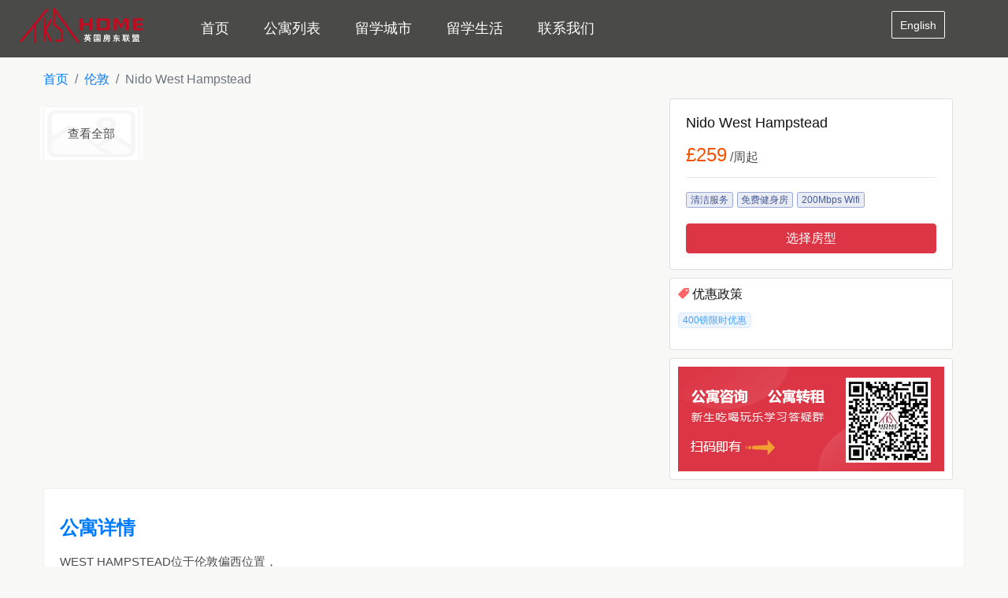

--- FILE ---
content_type: text/html; charset=utf-8
request_url: http://www.tkshome.uk/apartmentDetail?id=1344259221574647808
body_size: 15831
content:
<!-- 公寓详情 -->
<!DOCTYPE html>
<html lang="en">
<head>
    <title th:text="${apartment.name} + '【英国房东联盟】'">英国房东联盟</title>
    <meta name="keywords" content="英国留学生公寓,英国留学生租房价格,英国留学租房费用">
    <meta name="description" content="英国房东联盟(TKSHome)，总部位于纽卡斯尔，为全英国的学生提供一站式英国留学服务。我们的服务包括租赁、住宿、搬家、运输和行李存储。">
    <meta charset="UTF-8">
<meta name="viewport" content="width=device-width, initial-scale=1.0">
<meta http-equiv="X-UA-Compatible" content="ie=edge">



<link rel="shortcut icon" href="https://satks.oss-cn-beijing.aliyuncs.com/public/img/favicon.ico">
<link rel="stylesheet" href="https://satks.oss-cn-beijing.aliyuncs.com/public/css/bootstrap.min.css" type="text/css">
<link rel="stylesheet" href="https://satks.oss-cn-beijing.aliyuncs.com/public/css/font-awesome.min.css" type="text/css">
<link rel="stylesheet" href="https://satks.oss-cn-beijing.aliyuncs.com/public/css/slicknav.min.css" type="text/css">
<link rel="stylesheet" href="https://satks.oss-cn-beijing.aliyuncs.com/public/css/style.css" type="text/css">
<link rel="stylesheet" href="https://satks.oss-cn-beijing.aliyuncs.com/public/css/swiper.css" type="text/css">
<link rel="stylesheet" href="https://satks.oss-cn-beijing.aliyuncs.com/public/element/index.min.css">
<script src="https://satks.oss-cn-beijing.aliyuncs.com/public/js/axios.min.js"></script>
   

    
    <link rel="stylesheet" href="https://satks.oss-cn-beijing.aliyuncs.com/public/css/apartment-details.css" type="text/css">
    <link rel="stylesheet" href="https://satks.oss-cn-beijing.aliyuncs.com/public/css/leaflet.css">
    <script src="https://satks.oss-cn-beijing.aliyuncs.com/public/js/leaflet.js"></script>
</head>

<body>
<!-- topNav -->

<div class="offcanvas-menu-overlay"></div>
<div class="offcanvas-menu-wrapper">
    <div class="offcanvas__logo">
        <a href="/index"><img src="https://satks.oss-cn-beijing.aliyuncs.com/public/img/logo.png" alt=""></a>
    </div>
    <div id="mobile-menu-wrap"></div>
    <div class="offcanvas__widget">
    </div>
</div>



<header class="header">
    <div class="container-fluid">
        <div class="row">
            <div class="col-lg-2">
                <div class="header__logo">
                    <a href="/"><img src="https://satks.oss-cn-beijing.aliyuncs.com/public/img/logo.png" alt=""></a>
                </div>
            </div>
            <div class="col-lg-10">
                <nav class="header__menu mobile-menu">
                    <ul>
                        <li><a href="/">首页</a></li>
                        <li><a href="/apartment">公寓列表</a></li>
                        <li><a href="/city">留学城市</a></li>
                        <li><a href="/life">留学生活</a></li>
                        <li><a href="/contact">联系我们</a></li>
                    </ul>
                </nav>
            </div>
        </div>
        <div class="switchLang" id="lang" to="en">English</div>
        <div class="canvas__open"><i class="fa fa-bars"></i></div>
    </div>
</header>
 
<div class="warp" id="app" v-cloak>
    <!-- 面包屑 -->
    <nav aria-label="breadcrumb" class="container-fluid mobileHide" style="margin-top: 77px;">
        <ol class="container breadcrumb" style="margin: 0 auto;">
            <li class="breadcrumb-item"><a href="/">首页</a></li>
            <li class="breadcrumb-item"><a :href="'/apartment?cityId='+cityInfo.id">{{cityInfo.name}}</a></li>
            <li class="breadcrumb-item active" aria-current="page">{{apartment.name}}</li>
        </ol>
    </nav>

    <!-- 所有公寓相册模态框 -->
    <div class="modal fade pictureModal" id="pictureModal" tabindex="-1" role="dialog"
         aria-labelledby="exampleModalLabel" aria-hidden="true">
        <div class="modal-dialog modal-xl">
            <div class="modal-content">
                <!-- header -->
                <div class="modal-header">
                    <div class="picture-type-tabs">
                        <ul class="tabs-ul">
                            <li :class="{active: curImgKind === 'apartmentUrls'}" @click="curImgKind = 'apartmentUrls'">
                                公寓图片({{apartmentUrls.length}})
                            </li>
                            <li :class="{active: curImgKind === 'videos'}" @click="curImgKind = 'videos'">
                                视频({{videos.length}})
                            </li>
                            <li :class="{active: curImgKind === 'houseUrls'}" @click="curImgKind = 'houseUrls'">
                                房源图({{houseUrls.length}})
                            </li>

                            <li :class="{active: curImgKind === 'others'}" @click="curImgKind = 'others'">
                                其它({{others.length}})
                            </li>
                        </ul>
                    </div>
                    <button type="button" class="close" data-dismiss="modal" aria-label="Close">
                        <span aria-hidden="true">&times;</span>
                    </button>
                </div>
                <!-- 正文 -->
                <div class="modal-body">
                    <!-- Swiper -->
                    <div class="swiper-container gallery-top">
                        <!-- 图片 -->
                        <div v-if="curImgKind !=='videos'" class="swiper-wrapper">
                            <div class="swiper-slide" v-for="(item, index) in showPictures" :key="index">
                                <img :src="item" style="width: 100%" class="img-fluid">
                            </div>
                        </div>

                        <!-- 视频 -->
                        <div v-else class="swiper-wrapper">
                            <div class="swiper-slide" v-for="(item, index) in showPictures" :key="index">
                                <video width="100%" controls>
                                    <source :src="item" type="video/mp4">
                                    您的浏览器不支持 video 属性。
                                </video>
                            </div>
                        </div>
                        <!-- Add Arrows -->
                        <div class="swiper-button-next swiper-button-white gallery-top-swiper-button-next"></div>
                        <div class="swiper-button-prev swiper-button-white gallery-top-swiper-button-prev"></div>
                    </div>
                    <div class="swiper-container gallery-thumbs">
                        <!-- 图片 -->
                        <div v-if="curImgKind !=='videos'" class="swiper-wrapper">
                            <div class="swiper-slide" v-for="(item, index) in showPictures" :key="index">
                                <img :src="item" class="img-thumbnail">
                            </div>
                        </div>

                        <!-- 视频 -->
                        <div v-else class="swiper-wrapper">
                            <div class="swiper-slide" v-for="(item, index) in showPictures" :key="index">
                                <video width="100%">
                                    <source :src="item" type="video/mp4">
                                    您的浏览器不支持 video 属性。
                                </video>
                            </div>
                        </div>


                        <!-- Add Arrows -->
                        <!-- <div class="swiper-button-next swiper-button-white gallery-thumbs-swiper-button-next"></div>
                                        <div class="swiper-button-prev swiper-button-white gallery-thumbs-swiper-button-prev"></div> -->
                    </div>
                </div>
                <!-- footer -->
                <!-- <div class="modal-footer">
                                <button type="button" class="btn btn-secondary" data-dismiss="modal">Close</button>
                                <button type="button" class="btn btn-primary">Save changes</button>
                            </div> -->
            </div>
        </div>
    </div>

    <!-- 大图展示区域 -->
    <div class="container apartment-BigSwiper">
        <div class="row">
            <!-- left main -->
            <div class="col-12 col-sm-12 col-md-8 apartment-img">
                <div class="swiper-container apartment-swiper-container" id="apartment-swiper">
                    <div class="swiper-wrapper">
                        <div class="swiper-slide" v-for="(item, index) in apartmentUrls" :key="index">
                            <img :src="item">
                        </div>
                    </div>
                    <!-- Add Arrows -->
                    <div
                        class="d-sm-none swiper-button-next swiper-button-white main-apartment-swiper-button-next"></div>
                    <div
                        class="d-sm-none swiper-button-prev swiper-button-white main-apartment-swiper-button-prev"></div>
                </div>
                <!-- 缩略图展示 -->
                <div class="row d-none d-sm-flex thumbnails-box">
                    <div class="col-sm-2 thumbnail-item" v-for="(item, index) in apartmentUrls.slice(0,5)"
                         :key="index">
                        <div class="img-box" :class="{ active: index === activeIndex }"
                             @mouseover.stop="handleThumbnailMouseover(index)" @click.stop="handleThumbnailClick">
                            <img class="img-fluid img-thumbnail" :src="item">
                        </div>
                    </div>
                    <div class="col-sm-2 thumbnail-item">
                        <div class="img-box show-all-img-box" @click.stop="handleThumbnailClick">
                            <img class="img-fluid img-thumbnail" src="/public/img/picture-empty.png">
                            <p class="show-all-text">查看全部</p>
                        </div>
                    </div>
                </div>
            </div>

            <!-- 大图 右侧 -->
            <div class="col-12 col-sm-12 col-md-4 apartment-info position-sticky float-right">
                <div class="card">
                    <div class="card-body">
                        <h5 class="card-title">{{ apartment.name }}</h5>
                        <div class="price-box">
                            <span class="money-text">£{{ apartment.minRent }}</span>
                            <!-- <span class="price-unit">{{ apartmentDetail.rentUtil }}</span>-->
                            <span class="price-unit">/周起</span>
                        </div>
                        <hr class="line">
                        <div class="tag-box">
                            <span v-for="(tag, index) in tags" :key="index"
                                  class="badge badge-primary">{{ tag }}
                            </span>
                        </div>
                        <a class="btn btn-danger btn-block select-btn" href="#selectHouse">选择房型</a>

                    </div>
                </div>

                <!-- 优惠-->
                <div class="card" style="margin-top: 10px;">
                    <div class="card-body" style="padding: 10px;">
                        <h6><i class="fa fa-tag fa-rotate-90" style="color: #ff6567" aria-hidden="true"></i> 优惠政策</h6>
                        <p style="color:salmon; margin-top:10px" v-if="apartment.discounts">
                            <el-tag size="mini" v-for="(tag, index) in apartment.discounts.split('||')" :key="index" style="margin-right:5px">
                                {{ tag }}
                            </el-tag>
                        </p>
                    </div>
                </div>

                <!-- 微信码-->
                <div class="card" style="margin-top: 10px;">
                    <div class="card-body" style="padding: 10px; color: #fff">
                        <img style="width: 100%" src="/public/img/wxma.jpg"/>
                    </div>
                </div>
            </div>
        </div>
    </div>

    <!-- 公寓详情 -->
    <div class="container apartment-details-info">
        <h5 class="title">公寓详情</h5>
        <!-- 简介 -->
        <p v-html="apartment.remark"></p>
        <!-- 地址 -->
        <p>
            <svg width="1em" height="1em" viewBox="0 0 16 16" class="bi bi-geo-alt-fill mr-2" fill="currentColor"
                 xmlns="http://www.w3.org/2000/svg">
                <path fill-rule="evenodd"
                      d="M8 16s6-5.686 6-10A6 6 0 0 0 2 6c0 4.314 6 10 6 10zm0-7a3 3 0 1 0 0-6 3 3 0 0 0 0 6z"/>
            </svg>
            <span> 地址:{{ apartment.address }} <a class="more-desc text-link" href="#map">查看地图</a>
        </span>
        </p>

        <!-- 附近大学 -->
        <div>
            <p><i class="fa fa-graduation-cap university-icon mr-2" width="1em" height="1em"></i>附近大学：</p>
            <hr>
            <ul class="uniList row">
                <li class="col-12 col-lg-6 col-md-6 col-sm-12" v-for="(item,index) in universityList">
                    <b> {{item.name}}：</b>
                    <span class="div">
                        <span>
                            <svg class="bx" xmlns="http://www.w3.org/2000/svg">
                                <use xlink:href="/public/img/svg/icon1.svg#icon-walking"></use>
                            </svg>
                            {{item.walkTime}} 分钟
                        </span>
                        <span>
                            <svg class="gj" xmlns="http://www.w3.org/2000/svg">
                                <use xlink:href="/public/img/svg/icon1.svg#icon-transit"></use>
                            </svg>
                            {{item.busTime}} 分钟
                        </span>
                        <span>
                            <svg class="jc" xmlns="http://www.w3.org/2000/svg">
                                <use xlink:href="/public/img/svg/icon1.svg#icon-driving"></use>
                            </svg>
                            {{item.driverTime}} 分钟
                        </span>
                    </span>
                </li>
            </ul>
            <hr>
        </div>

        <!-- 设施 -->
        <p>公寓设施</p>
        <ul class="facilityList">
            <li v-if="apartment.isClear==1"><i class="fa fa-wifi" aria-hidden="true"></i>保洁</li>
            <li v-if="apartment.isSafe==1"><i class="fa fa-money" aria-hidden="true"></i>财产保险</li>
            <li v-if="apartment.isMovie==1"><i class="fa fa-film" aria-hidden="true"></i>电影放映室</li>
            <li v-if="apartment.isGym==1"><i class="fa fa-laptop" aria-hidden="true"></i>健身房</li>
            <li v-if="apartment.isGarage==1"><i class="fa fa-bicycle" aria-hidden="true"></i>自行车车库</li>
            <li v-if="apartment.isBalcony==1"><i class="fa fa-laptop" aria-hidden="true"></i>公寓前台</li>
            <li v-if="apartment.isManager==1"><i class="fa fa-user-o" aria-hidden="true"></i>公寓经理</li>
            <li v-if="apartment.isLift==1"><i class="fa fa-columns" aria-hidden="true"></i>电梯</li>
            <li v-if="apartment.isDayroom==1"><i class="fa fa-video-camera" aria-hidden="true"></i>娱乐室
            </li>
            <li v-if="apartment.isBus==1"><i class="fa fa-bus" aria-hidden="true"></i>大学接驳巴士</li>
            <li v-if="apartment.isLibrary==1"><i class="fa fa-book" aria-hidden="true"></i>图书馆/学习区</li>
            <li v-if="apartment.isDefend==1"><i class="fa fa-users" aria-hidden="true"></i>维修团队</li>
            <li v-if="apartment.isSecurity==1"><i class="fa fa-shield" aria-hidden="true"></i>门禁 & 24 小时监控
            </li>
            <li v-if="apartment.karaoke==1"><i class="fa fa-volume-up" aria-hidden="true"></i>卡拉OK</li>
            <li v-if="apartment.isWash==1"><i class="fa fa-spinner" aria-hidden="true"></i>洗衣房</li>
            <li v-if="apartment.wifi==1"><i class="fa fa-wifi" aria-hidden="true"></i>WiFi</li>
            <li v-if="apartment.communalKitchen==1"><i class="fa fa-ship" aria-hidden="true"></i>公共厨房</li>
            <li v-if="apartment.completeFurniture==1"><i class="fa fa-shield" aria-hidden="true"></i>全套家具
            </li>
            <li v-if="apartment.disabledOnly==1"><i class="fa fa-wheelchair-alt" aria-hidden="true"></i>残疾人设施
            </li>
            <li v-if="apartment.hotwaterAllday==1"><i class="fa fa-tint" aria-hidden="true"></i>24小时热水
            </li>
            <li v-if="apartment.bills==1"><i class="fa fa-ticket" aria-hidden="true"></i>包 bills</li>
            </li>
        </ul>
    </div>

    <!-- 房型筛选 -->
    <section class="container house-filter">
        <h5 class="title mb-3">{{apartment.name}}的所有房型</h5>
        <!--<div class="house-filter mb-3">
            <button class="btn btn-outline-primary" @click="privateClick">独立卫浴</button>
            <button class="btn btn-outline-primary" @click="publicClick">公共卫浴</button>
            <button class="btn btn-outline-primary" @click="allClick">只看可选房型</button>
        </div>-->
    </section>


    <!-- 单人卧室 -->
    <div id="selectHouse"></div>
    <div class="container house-type-item" v-if="showSingle">
        <!-- 单人 -->
        <section class="house-description px-1 py-2 p-sm-3 mb-2">
            <div class="media house-description-media align-items-center mb-1">
                <img src="/public/img/apartment/single-room.png">
                <div class="media-body  house-description-body ml-2">
                    <h5 class="mt-0 title mb-2">单人卧室</h5>
                    <span class="description">
              单人卧室指仅能入住一人的卧室，住客享有完全属于自己的休息和学习空间。 卫浴可选独立卫浴或公共卫浴， 厨房和客厅设施需多人共享。
            </span>
                </div>
            </div>
        </section>
        <!-- list -->
        <section class="accordion room-list" v-for="(item,index) in houseList">
            <div class="card room-card mb-3" v-if="item.houseLayoutSingle==1">
                <div class="card-header room-item-header" data-toggle="collapse" :data-target="'#single'+index">
                    <div class="media room-item-media">
                        <div class="img-box align-self-stretch">
                            <img :src="item.imgs[0]"
                                 title="点击查看详情">
                            <div class="img-num-box position-absolute text-right px-2 py-1">
                                <svg width="1.5em" height="1.5em" viewBox="0 0 13 10" class="bi bi-x"
                                     fill="currentColor"
                                     xmlns="http://www.w3.org/2000/svg">
                                    <path
                                        d="M2.934 4.747a1.456 1.456 0 1 1 2.046-.174l.447.267 1.88-2.325a.5.5 0 0 1 .816.056l1.942 3.205v-4.11H1.5v4.577l1.434-1.496zm.73-.71a.5.5 0 0 1 .412 0 .456.456 0 1 0-.413 0zm7.401-1.04v4.49a.5.5 0 0 1-.5.5h-.039a.5.5 0 0 1-.017 0H2.8a.5.5 0 0 1 .136.343v.667H11.5v-6h-.435zm0-1H12a.5.5 0 0 1 .5.5v7a.5.5 0 0 1-.5.5H2.435a.5.5 0 0 1-.5-.5V8.33c0-.132.051-.253.136-.342H1a.5.5 0 0 1-.5-.5V1.166a.5.5 0 0 1 .5-.5h9.565a.5.5 0 0 1 .5.5v.831zm-8.893 4.99H9.63l-1.993-3.29-1.705 2.109a.5.5 0 0 1-.645.115l-1.332-.794-1.783 1.86z"
                                        fill="#FFF"></path>
                                </svg>
                                <span>{{ item.imgs ? item.imgs.length : ''}}</span>
                            </div>
                            <div v-if="apartment.soldOut || item.soldOut" class="soldOut">
                                <span>Sold Out</span>
                            </div>
                        </div>
                        <div class="media-body room-item-body pl-sm-3 pl-1">
                            <h5 class="mt-0 title mb-2 text-truncate">
                                {{item.name}}
                            </h5>
                            <div class="room-basic-item d-flex align-items-center mb-1">
                                <span class="col-auto pl-0">
                                    <svg class="svgIcon" xmlns="http://www.w3.org/2000/svg">
                                      <use xlink:href="/public/img/svg/house.svg#bathroom_type"></use>
                                    </svg>
                                    <span v-if="item.bathroomType==1">公共卫浴</span>
                                    <span v-if="item.bathroomTypePrivate==1">独立卫浴</span>
                                </span>
                                <span class="col-auto pl-0" v-if="item.houseSize!=null">
                                    <svg class="svgIcon" xmlns="http://www.w3.org/2000/svg">
                                        <use xlink:href="/public/img/svg/house.svg#room_size"></use>
                                    </svg>
                                    <span>约{{item.houseSize}}m²</span>
                                </span>
                                <span class="col-auto pl-0" v-if="item.bedNum!=null">
                                    <svg class="svgIcon" xmlns="http://www.w3.org/2000/svg">
                                        <use xlink:href="/public/img/svg/house.svg#number_of_beds"></use>
                                    </svg>
                                    <span>房内有{{item.bedNum}}张床</span>
                              </span>
                            </div>
                            <p class="expand-more mb-0">
                              <span class="text-link">
                                展开更多详情
                              </span>
                            </p>
                        </div>
                    </div>
                </div>

                <!-- 详情展开区域 -->
                <div class="collapse room-details-body" :id="'single'+index">
                    <div class="card-body">
                        <div class="row">
                            <!-- left Swiper -->
                            <div class="col-12 col-sm-6">
                                <div class="swiper-container room-gallery-top">
                                    <div class="swiper-wrapper">
                                        <div class="swiper-slide" v-for="(aItem,aIndex) in item.imgs" :key="aIndex">
                                            <img :src="aItem" class="img-fluid" style="width: 100%">
                                        </div>
                                    </div>
                                    <!-- Add Arrows -->
                                    <div class="swiper-button-next swiper-button-white"></div>
                                    <div class="swiper-button-prev swiper-button-white"></div>
                                </div>
                            </div>
                            <!-- 基本信息 -->
                            <div class="col-12 col-sm-6 px-sm-4 py-sm-4 room-item-description">
                                <div class="description-item">
                                    <h5 class="title mb-3">基本信息</h5>
                                    <div class="row">
                                        <!--卫浴-->
                                        <div class="col d-flex flex-wrap room-basic-item align-items-center">
                                            <span class="col-6 pl-0" v-if="item.bathroomType==1">
                                                <svg class="svgIcon" xmlns="http://www.w3.org/2000/svg">
                                                  <use xlink:href="/public/img/svg/house.svg#bathroom_type"></use>
                                                </svg>
                                               <span>公共卫浴</span>
                                            </span>
                                            <!-- 独立卫浴 -->
                                            <span class="col-6 pl-0" v-if="item.bathroomTypePrivate==1">
                                              <svg class="svgIcon" xmlns="http://www.w3.org/2000/svg">
                                                  <use xlink:href="/public/img/svg/house.svg#bathroom_type"></use>
                                              </svg>
                                              <span>独立卫浴</span>
                                            </span>

                                            <!-- 房间大小 -->
                                            <span class="col-6 pl-0" v-if="item.houseSize!=null">
                                              <svg class="svgIcon" xmlns="http://www.w3.org/2000/svg">
                                                  <use xlink:href="/public/img/svg/house.svg#room_size"></use>
                                              </svg>
                                              <span>约{{item.houseSize}}m²</span>
                                            </span>
                                            <!-- 楼层 -->
                                            <span class="col-6 pl-0" v-if="item.floorNum">
                                                <svg class="svgIcon" xmlns="http://www.w3.org/2000/svg">
                                                  <use
                                                      xlink:href="/public/img/svg/house.svg#available_floor_number"></use>
                                                </svg>
                                              <span>{{item.floorNum}}层</span>
                                            </span>

                                            <!--房间个数-->
                                            <span class="col-6 pl-0" v-if="item.houseNum!=null">
                                              <svg class="svgIcon" xmlns="http://www.w3.org/2000/svg">
                                                  <use
                                                      xlink:href="/public/img/svg/house.svg#number_of_bedrooms"></use>
                                              </svg>
                                              <span>{{item.houseNum}}个房间</span>
                                            </span>

                                            <!--厨房-->
                                            <span class="col-6 pl-0" v-if="item.cookType==1">
                                                <svg class="svgIcon" xmlns="http://www.w3.org/2000/svg">
                                                  <use xlink:href="/public/img/svg/house.svg#kitchen_type"></use>
                                                </svg>
                                                <span v-if="item.cookType">独立厨房</span>
                                                <span v-else>公共厨房</span>
                                            </span>

                                            <!-- 床-->
                                            <span class="col-6 pl-0" v-if="item.bedNum!=null">
                                              <svg class="svgIcon" xmlns="http://www.w3.org/2000/svg">
                                                  <use xlink:href="/public/img/svg/house.svg#number_of_beds"></use>
                                              </svg>
                                              <span>房间内有{{item.bedNum}}张床</span>
                                            </span>

                                            <!-- 床描述 -->
                                            <span class="col-6 pl-0" v-if="item.bedDesc!=null">
                                               <svg class="svgIcon" xmlns="http://www.w3.org/2000/svg">
                                                  <use xlink:href="/public/img/svg/house.svg#bed_size"></use>
                                               </svg>
                                              <span>{{item.bedDesc}}</span>
                                            </span>

                                            <!-- 包含水费 -->
                                            <span class="col-6 pl-0" v-if="item.isWaterRent==1">
                                              <svg class="svgIcon" xmlns="http://www.w3.org/2000/svg">
                                                  <use xlink:href="/public/img/svg/house.svg#water"></use>
                                              </svg>
                                              <span>包含水费</span>
                                            </span>

                                            <!-- 包含电费 -->
                                            <span class="col-6 pl-0" v-if="item.isElectricRent==1">
                                              <svg class="svgIcon" xmlns="http://www.w3.org/2000/svg">
                                                  <use xlink:href="/public/img/svg/house.svg#electric_included"></use>
                                              </svg>

                                              <span>包含电费</span>
                                            </span>
                                        </div>
                                    </div>
                                </div>

                                <div class="description-item">
                                    <h5 class="title mb-3">房间设施</h5>
                                    <div class="row">
                                        <div class="col d-flex flex-wrap room-basic-item align-items-center">
                                            <!-- 提供燃气 -->
                                            <span class="col-6 pl-0" v-if="item.isGas==1">
                                               <svg class="svgIcon" xmlns="http://www.w3.org/2000/svg">
                                                  <use xlink:href="/public/img/svg/house.svg#gas_included"></use>
                                               </svg>
                                               <span>燃气</span>
                                            </span>

                                            <!-- 提供无线网 -->
                                            <span class="col-6 pl-0" v-if="item.isWifi==1">
                                                <svg class="svgIcon" xmlns="http://www.w3.org/2000/svg">
                                                  <use xlink:href="/public/img/svg/house.svg#wifi"></use>
                                                </svg>
                                                <span>WIFI</span>
                                            </span>

                                            <!-- 提供暖气 -->
                                            <span class="col-6 pl-0" v-if="item.isHeating==1">
                                                <svg class="svgIcon" xmlns="http://www.w3.org/2000/svg">
                                                  <use xlink:href="/public/img/svg/house.svg#heating"></use>
                                                </svg>
                                              <span>暖气</span>
                                            </span>

                                            <!-- 提供家具 -->
                                            <span class="col-6 pl-0" v-if="item.isGear==1">
                                                <svg class="svgIcon" xmlns="http://www.w3.org/2000/svg">
                                                  <use xlink:href="/public/img/svg/house.svg#unit_type_chairs"></use>
                                                </svg>
                                              <span>家具</span>
                                            </span>

                                            <!-- 提供冰箱 -->
                                            <span class="col-6 pl-0" v-if="item.isFrig==1">
                                                <svg class="svgIcon" xmlns="http://www.w3.org/2000/svg">
                                                  <use xlink:href="/public/img/svg/house.svg#refrigrator"></use>
                                                </svg>
                                              <span>冰箱</span>
                                            </span>

                                            <!-- 提供洗衣机 -->
                                            <span class="col-6 pl-0" v-if="item.isWash==1">
                                                <svg t="1609907906041" class="icon" viewBox="0 0 1024 1024"
                                                     version="1.1" xmlns="http://www.w3.org/2000/svg" p-id="1337"
                                                     width="16" height="16"><path
                                                    d="M807.737538 65.290005 216.261439 65.290005c-62.819744 0-113.7456 50.925856-113.7456 113.7456l0 72.380494c0 0.001023 0 0.002047 0 0.002047 0 0.001023 0 0.002047 0 0.002047l0 593.542154c0 62.819744 50.925856 113.7456 113.7456 113.7456l591.476099 0c62.819744 0 113.7456-50.925856 113.7456-113.7456L921.483138 179.035606C921.483138 116.215862 870.558305 65.290005 807.737538 65.290005zM216.261439 106.652042l591.476099 0c39.97648 0 72.383564 32.407084 72.383564 72.383564l0 51.702546L143.877875 230.738152l0-51.702546C143.877875 139.059126 176.284959 106.652042 216.261439 106.652042zM807.737538 917.346935 216.261439 917.346935c-39.97648 0-72.383564-32.407084-72.383564-72.383564L143.877875 272.100188l736.243227 0 0 572.863183C880.121102 884.939851 847.714018 917.346935 807.737538 917.346935z"
                                                    p-id="1338"></path><path
                                                    d="M513.010003 322.526671c-150.527318 0-272.989441 122.462123-272.989441 272.989441s122.462123 272.989441 272.989441 272.989441 272.989441-122.462123 272.989441-272.989441S663.536298 322.526671 513.010003 322.526671zM513.010003 363.888707c112.076588 0 205.808366 80.017428 227.089042 185.922457-1.706875 1.235131-3.257184 2.746554-4.568039 4.538363-0.13917 0.190335-14.198374 19.249413-38.026058 38.532595-21.305235 17.23964-54.701856 37.791721-92.807732 37.791721-37.219693 0-63.741743-19.558451-91.818195-40.263006-29.68509-21.892613-60.382229-44.529169-103.962793-44.529169-53.659107 0-99.682303 35.347043-127.166261 62.559824-0.236384-4.279467-0.367367-8.587586-0.367367-12.925381C281.382599 467.796242 385.290133 363.888707 513.010003 363.888707zM513.010003 827.142493c-105.228623 0-194.280822-70.540589-222.384903-166.813237 11.510148-14.455223 61.700247-73.086575 118.291127-73.086575 29.978778 0 52.886511 16.893762 79.413678 36.456307 30.722722 22.655999 65.544809 48.335868 116.367311 48.335868 61.900815 0 111.731734-38.068014 139.675156-65.593927C738.64595 729.10669 637.065414 827.142493 513.010003 827.142493z"
                                                    p-id="1339"></path><path
                                                    d="M254.497275 202.576765c17.105586 0 31.021527-13.915941 31.021527-31.021527S271.602861 140.53371 254.497275 140.53371s-31.021527 13.915941-31.021527 31.021527S237.391688 202.576765 254.497275 202.576765z"
                                                    p-id="1340"></path><path
                                                    d="M357.902366 202.576765c17.105586 0 31.021527-13.915941 31.021527-31.021527S375.006929 140.53371 357.902366 140.53371s-31.021527 13.915941-31.021527 31.021527S340.79678 202.576765 357.902366 202.576765z"
                                                    p-id="1341"></path></svg>
                                              <span>洗衣机</span>
                                            </span>
                                        </div>
                                    </div>
                                </div>
                            </div>
                        </div>
                        <p class="expand-more mt-3 mb-0 text-center">
                            <a class="text-link" href="javascript:void(0)" data-toggle="collapse"
                               data-target="#collapseOne"
                               aria-expanded="false" aria-controls="collapseOne">
                                <svg width="1em" height="1em" viewBox="0 0 16 16" class="bi bi-chevron-double-up"
                                     fill="currentColor"
                                     xmlns="http://www.w3.org/2000/svg">
                                    <path fill-rule="evenodd"
                                          d="M7.646 2.646a.5.5 0 0 1 .708 0l6 6a.5.5 0 0 1-.708.708L8 3.707 2.354 9.354a.5.5 0 1 1-.708-.708l6-6z"/>
                                    <path fill-rule="evenodd"
                                          d="M7.646 6.646a.5.5 0 0 1 .708 0l6 6a.5.5 0 0 1-.708.708L8 7.707l-5.646 5.647a.5.5 0 0 1-.708-.708l6-6z"/>
                                </svg>
                                收起更多详情
                            </a>
                        </p>
                    </div>
                </div>

                <!-- 可选择列表 -->
                <div class="select-list-box">
                    <div class="list-item d-flex flex-column flex-sm-row align-items-center px-1 py-3"
                         v-for="(timeItem,aindex) in JSON.parse(item.lifeTime)" :key="aindex">
                        <div class="col list-item-left">
                            <p class="date mb-2">
                                <span>{{timeItem.time[0]}}</span>
                                <svg width="1.5em" height="1.5em" viewBox="0 0 16 16" class="bi bi-arrow-right-short"
                                     fill="currentColor" xmlns="http://www.w3.org/2000/svg">
                                    <path fill-rule="evenodd"
                                          d="M4 8a.5.5 0 0 1 .5-.5h5.793L8.146 5.354a.5.5 0 1 1 .708-.708l3 3a.5.5 0 0 1 0 .708l-3 3a.5.5 0 0 1-.708-.708L10.293 8.5H4.5A.5.5 0 0 1 4 8z"/>
                                </svg>
                                <span>{{timeItem.time[1]}}</span>
                            </p>
                            <p class="tenancy-desc m-0">固定租期:{{timeItem.weeks}}周</p>
                        </div>
                        <div class="list-item-right col-auto">
                            <span class="price-box mx-1 mx-sm-3">
                              <span class="money-text">£{{timeItem.price}}</span>
                                <!-- <span class="unit">{{item.rentUtil}}</span>-->
                              <span class="unit">/周</span>
                            </span>
                            <div class="btn-group-box">
                                <button type="button" class="btn  btn-primary order-btn" @click="showyy">订房</button>
                                <!-- <a type="button" class="btn  btn-warning advisory-btn" href="http://drt.zoosnet.net/LR/Chatpre.aspx?id=DRT87640667&lng=en" target="_blank">咨询</a> -->
                            </div>
                        </div>
                    </div>
                </div>
            </div>
        </section>
    </div>

    <!-- 多人卧室 -->
    <div class="container house-type-item" v-if="showBat">
        <!-- 多人 -->
        <section class="house-description px-1 py-2 p-sm-3 mb-2">
            <div class="media house-description-media align-items-center mb-1">
                <img src="/public/img/apartment/multiplayer-room.png">
                <div class="media-body  house-description-body ml-2">
                    <h5 class="mt-0 title mb-2">多人卧室</h5>
                    <span class="description">
                    多人卧室指能够入住2人及以上房间，卫浴可选独立卫浴或公共卫浴， 厨房和客厅设施需多人共享。
            </span>
                </div>
            </div>
        </section>
        <!-- list -->
        <section class="accordion room-list" v-for="(item,index) in houseList">
            <div class="card room-card mb-3" v-if="item.houseLayoutBat==1">
                <div class="card-header room-item-header" data-toggle="collapse" :data-target="'#collapseTwo'+index">
                    <div class="media room-item-media">
                        <div class="img-box align-self-stretch">
                            <img :src="item.imgs[0]"
                                 title="点击查看详情">
                            <div class="img-num-box position-absolute text-right px-2 py-1">
                                <svg width="1.5em" height="1.5em" viewBox="0 0 13 10" class="bi bi-x"
                                     fill="currentColor"
                                     xmlns="http://www.w3.org/2000/svg">
                                    <path
                                        d="M2.934 4.747a1.456 1.456 0 1 1 2.046-.174l.447.267 1.88-2.325a.5.5 0 0 1 .816.056l1.942 3.205v-4.11H1.5v4.577l1.434-1.496zm.73-.71a.5.5 0 0 1 .412 0 .456.456 0 1 0-.413 0zm7.401-1.04v4.49a.5.5 0 0 1-.5.5h-.039a.5.5 0 0 1-.017 0H2.8a.5.5 0 0 1 .136.343v.667H11.5v-6h-.435zm0-1H12a.5.5 0 0 1 .5.5v7a.5.5 0 0 1-.5.5H2.435a.5.5 0 0 1-.5-.5V8.33c0-.132.051-.253.136-.342H1a.5.5 0 0 1-.5-.5V1.166a.5.5 0 0 1 .5-.5h9.565a.5.5 0 0 1 .5.5v.831zm-8.893 4.99H9.63l-1.993-3.29-1.705 2.109a.5.5 0 0 1-.645.115l-1.332-.794-1.783 1.86z"
                                        fill="#FFF"></path>
                                </svg>
                                <span>{{ item.imgs ? item.imgs.length : ''}}</span>
                            </div>
                            <div v-if="apartment.soldOut || item.soldOut" class="soldOut">
                                <span>Sold Out</span>
                            </div>
                        </div>
                        <div class="media-body room-item-body pl-sm-3 pl-1">
                            <h5 class="mt-0 title mb-2 text-truncate">
                                {{item.name}}
                            </h5>
                            <div class="room-basic-item d-flex align-items-center mb-1">
                                <span class="col-auto pl-0">
                                    <svg class="svgIcon" xmlns="http://www.w3.org/2000/svg">
                                      <use xlink:href="/public/img/svg/house.svg#bathroom_type"></use>
                                    </svg>
                                    <span v-if="item.bathroomType==1">公共卫浴</span>
                                    <span v-if="item.bathroomTypePrivate==1">独立卫浴</span>
                                </span>
                                <span class="col-auto pl-0" v-if="item.houseSize!=null">
                                    <svg class="svgIcon" xmlns="http://www.w3.org/2000/svg">
                                        <use xlink:href="/public/img/svg/house.svg#room_size"></use>
                                    </svg>
                                    <span>约{{item.houseSize}}m²</span>
                                </span>
                                <span class="col-auto pl-0" v-if="item.bedNum!=null">
                                    <svg class="svgIcon" xmlns="http://www.w3.org/2000/svg">
                                        <use xlink:href="/public/img/svg/house.svg#number_of_beds"></use>
                                    </svg>
                                    <span>房内有{{item.bedNum}}张床</span>
                              </span>
                            </div>
                            <p class="expand-more mb-0">
                              <span class="text-link">
                                展开更多详情
                              </span>
                            </p>
                        </div>
                    </div>
                </div>

                <!-- 详情展开区域 -->
                <div class="collapse room-details-body" :id="'collapseTwo'+index">
                    <div class="card-body">
                        <div class="row">
                            <!-- left Swiper -->
                            <div class="col-12 col-sm-6">
                                <div class="swiper-container room-gallery-top">
                                    <div class="swiper-wrapper">
                                        <div class="swiper-slide" v-for="(aItem,aIndex) in item.imgs">
                                            <img :src="aItem" class="img-fluid" style="width: 100%">
                                        </div>
                                    </div>
                                    <!-- Add Arrows -->
                                    <div class="swiper-button-next swiper-button-white"></div>
                                    <div class="swiper-button-prev swiper-button-white"></div>
                                </div>
                            </div>
                            <!-- 基本信息 -->
                            <div class="col-12 col-sm-6 px-sm-4 py-sm-4 room-item-description">
                                <div class="description-item">
                                    <h5 class="title mb-3">基本信息</h5>
                                    <div class="row">
                                        <!--卫浴-->
                                        <div class="col d-flex flex-wrap room-basic-item align-items-center">
                                            <span class="col-6 pl-0" v-if="item.bathroomType==1">
                                                <svg class="svgIcon" xmlns="http://www.w3.org/2000/svg">
                                                  <use xlink:href="/public/img/svg/house.svg#bathroom_type"></use>
                                                </svg>
                                               <span>公共卫浴</span>
                                            </span>
                                            <!-- 独立卫浴 -->
                                            <span class="col-6 pl-0" v-if="item.bathroomTypePrivate==1">
                                              <svg class="svgIcon" xmlns="http://www.w3.org/2000/svg">
                                                  <use xlink:href="/public/img/svg/house.svg#bathroom_type"></use>
                                              </svg>
                                              <span>独立卫浴</span>
                                            </span>

                                            <!-- 房间大小 -->
                                            <span class="col-6 pl-0" v-if="item.houseSize!=null">
                                              <svg class="svgIcon" xmlns="http://www.w3.org/2000/svg">
                                                  <use xlink:href="/public/img/svg/house.svg#room_size"></use>
                                              </svg>
                                              <span>约{{item.houseSize}}m²</span>
                                            </span>
                                            <!-- 楼层 -->
                                            <span class="col-6 pl-0" v-if="item.floorNum!=null">
                                                <svg class="svgIcon" xmlns="http://www.w3.org/2000/svg">
                                                  <use
                                                      xlink:href="/public/img/svg/house.svg#available_floor_number"></use>
                                                </svg>
                                              <span>{{item.floorNum}}层</span>
                                            </span>

                                            <!--房间个数-->
                                            <span class="col-6 pl-0" v-if="item.houseNum!=null">
                                              <svg class="svgIcon" xmlns="http://www.w3.org/2000/svg">
                                                  <use
                                                      xlink:href="/public/img/svg/house.svg#number_of_bedrooms"></use>
                                              </svg>
                                              <span>{{item.houseNum}}个房间</span>
                                            </span>

                                            <!--厨房-->
                                            <span class="col-6 pl-0" v-if="item.cookType==1">
                                                <svg class="svgIcon" xmlns="http://www.w3.org/2000/svg">
                                                  <use xlink:href="/public/img/svg/house.svg#kitchen_type"></use>
                                                </svg>
                                                <span v-if="item.cookType">独立厨房</span>
                                                <span v-else>公共厨房</span>
                                            </span>

                                            <!-- 床-->
                                            <span class="col-6 pl-0" v-if="item.bedNum!=null">
                                              <svg class="svgIcon" xmlns="http://www.w3.org/2000/svg">
                                                  <use xlink:href="/public/img/svg/house.svg#number_of_beds"></use>
                                              </svg>
                                              <span>房间内有{{item.bedNum}}张床</span>
                                            </span>

                                            <!-- 床描述 -->
                                            <span class="col-6 pl-0" v-if="item.bedDesc!=null">
                                               <svg class="svgIcon" xmlns="http://www.w3.org/2000/svg">
                                                  <use xlink:href="/public/img/svg/house.svg#bed_size"></use>
                                               </svg>
                                              <span>{{item.bedDesc}}</span>
                                            </span>

                                            <!-- 包含水费 -->
                                            <span class="col-6 pl-0" v-if="item.isWaterRent==1">
                                              <svg class="svgIcon" xmlns="http://www.w3.org/2000/svg">
                                                  <use xlink:href="/public/img/svg/house.svg#water"></use>
                                              </svg>
                                              <span>包含水费</span>
                                            </span>

                                            <!-- 包含电费 -->
                                            <span class="col-6 pl-0" v-if="item.isElectricRent==1">
                                              <svg class="svgIcon" xmlns="http://www.w3.org/2000/svg">
                                                  <use xlink:href="/public/img/svg/house.svg#electric_included"></use>
                                              </svg>

                                              <span>包含电费</span>
                                            </span>
                                        </div>
                                    </div>
                                </div>

                                <div class="description-item">
                                    <h5 class="title mb-3">房间设施</h5>
                                    <div class="row">
                                        <div class="col d-flex flex-wrap room-basic-item align-items-center">
                                            <!-- 提供燃气 -->
                                            <span class="col-6 pl-0" v-if="item.isGas==1">
                                               <svg class="svgIcon" xmlns="http://www.w3.org/2000/svg">
                                                  <use xlink:href="/public/img/svg/house.svg#gas_included"></use>
                                               </svg>
                                               <span>燃气</span>
                                            </span>

                                            <!-- 提供无线网 -->
                                            <span class="col-6 pl-0" v-if="item.isWifi==1">
                                                <svg class="svgIcon" xmlns="http://www.w3.org/2000/svg">
                                                  <use xlink:href="/public/img/svg/house.svg#wifi"></use>
                                                </svg>
                                                <span>WIFI</span>
                                            </span>

                                            <!-- 提供暖气 -->
                                            <span class="col-6 pl-0" v-if="item.isHeating==1">
                                                <svg class="svgIcon" xmlns="http://www.w3.org/2000/svg">
                                                  <use xlink:href="/public/img/svg/house.svg#heating"></use>
                                                </svg>
                                              <span>暖气</span>
                                            </span>

                                            <!-- 提供家具 -->
                                            <span class="col-6 pl-0" v-if="item.isGear==1">
                                                <svg class="svgIcon" xmlns="http://www.w3.org/2000/svg">
                                                  <use xlink:href="/public/img/svg/house.svg#unit_type_chairs"></use>
                                                </svg>
                                              <span>家具</span>
                                            </span>

                                            <!-- 提供冰箱 -->
                                            <span class="col-6 pl-0" v-if="item.isFrig==1">
                                                <svg class="svgIcon" xmlns="http://www.w3.org/2000/svg">
                                                  <use xlink:href="/public/img/svg/house.svg#refrigrator"></use>
                                                </svg>
                                              <span>冰箱</span>
                                            </span>

                                            <!-- 提供洗衣机 -->
                                            <span class="col-6 pl-0" v-if="item.isWash==1">
                                                <svg t="1609907906041" class="icon" viewBox="0 0 1024 1024"
                                                     version="1.1" xmlns="http://www.w3.org/2000/svg" p-id="1337"
                                                     width="16" height="16"><path
                                                    d="M807.737538 65.290005 216.261439 65.290005c-62.819744 0-113.7456 50.925856-113.7456 113.7456l0 72.380494c0 0.001023 0 0.002047 0 0.002047 0 0.001023 0 0.002047 0 0.002047l0 593.542154c0 62.819744 50.925856 113.7456 113.7456 113.7456l591.476099 0c62.819744 0 113.7456-50.925856 113.7456-113.7456L921.483138 179.035606C921.483138 116.215862 870.558305 65.290005 807.737538 65.290005zM216.261439 106.652042l591.476099 0c39.97648 0 72.383564 32.407084 72.383564 72.383564l0 51.702546L143.877875 230.738152l0-51.702546C143.877875 139.059126 176.284959 106.652042 216.261439 106.652042zM807.737538 917.346935 216.261439 917.346935c-39.97648 0-72.383564-32.407084-72.383564-72.383564L143.877875 272.100188l736.243227 0 0 572.863183C880.121102 884.939851 847.714018 917.346935 807.737538 917.346935z"
                                                    p-id="1338"></path><path
                                                    d="M513.010003 322.526671c-150.527318 0-272.989441 122.462123-272.989441 272.989441s122.462123 272.989441 272.989441 272.989441 272.989441-122.462123 272.989441-272.989441S663.536298 322.526671 513.010003 322.526671zM513.010003 363.888707c112.076588 0 205.808366 80.017428 227.089042 185.922457-1.706875 1.235131-3.257184 2.746554-4.568039 4.538363-0.13917 0.190335-14.198374 19.249413-38.026058 38.532595-21.305235 17.23964-54.701856 37.791721-92.807732 37.791721-37.219693 0-63.741743-19.558451-91.818195-40.263006-29.68509-21.892613-60.382229-44.529169-103.962793-44.529169-53.659107 0-99.682303 35.347043-127.166261 62.559824-0.236384-4.279467-0.367367-8.587586-0.367367-12.925381C281.382599 467.796242 385.290133 363.888707 513.010003 363.888707zM513.010003 827.142493c-105.228623 0-194.280822-70.540589-222.384903-166.813237 11.510148-14.455223 61.700247-73.086575 118.291127-73.086575 29.978778 0 52.886511 16.893762 79.413678 36.456307 30.722722 22.655999 65.544809 48.335868 116.367311 48.335868 61.900815 0 111.731734-38.068014 139.675156-65.593927C738.64595 729.10669 637.065414 827.142493 513.010003 827.142493z"
                                                    p-id="1339"></path><path
                                                    d="M254.497275 202.576765c17.105586 0 31.021527-13.915941 31.021527-31.021527S271.602861 140.53371 254.497275 140.53371s-31.021527 13.915941-31.021527 31.021527S237.391688 202.576765 254.497275 202.576765z"
                                                    p-id="1340"></path><path
                                                    d="M357.902366 202.576765c17.105586 0 31.021527-13.915941 31.021527-31.021527S375.006929 140.53371 357.902366 140.53371s-31.021527 13.915941-31.021527 31.021527S340.79678 202.576765 357.902366 202.576765z"
                                                    p-id="1341"></path></svg>
                                              <span>洗衣机</span>
                                            </span>
                                        </div>
                                    </div>
                                </div>
                            </div>
                        </div>
                        <p class="expand-more mt-3 mb-0 text-center">
                            <a class="text-link" href="javascript:void(0)" data-toggle="collapse"
                               data-target="#collapseOne"
                               aria-expanded="false" aria-controls="collapseOne">
                                <svg width="1em" height="1em" viewBox="0 0 16 16" class="bi bi-chevron-double-up"
                                     fill="currentColor"
                                     xmlns="http://www.w3.org/2000/svg">
                                    <path fill-rule="evenodd"
                                          d="M7.646 2.646a.5.5 0 0 1 .708 0l6 6a.5.5 0 0 1-.708.708L8 3.707 2.354 9.354a.5.5 0 1 1-.708-.708l6-6z"/>
                                    <path fill-rule="evenodd"
                                          d="M7.646 6.646a.5.5 0 0 1 .708 0l6 6a.5.5 0 0 1-.708.708L8 7.707l-5.646 5.647a.5.5 0 0 1-.708-.708l6-6z"/>
                                </svg>
                                收起更多详情
                            </a>
                        </p>
                    </div>
                </div>

                <!-- 可选择列表 -->
                <div class="select-list-box">
                    <div class="list-item d-flex flex-column flex-sm-row align-items-center px-1 py-3"
                         v-for="(timeItem,aindex) in JSON.parse(item.lifeTime)" :key="aindex">
                        <div class="col list-item-left">
                            <p class="date mb-2">
                                <span>{{timeItem.time[0]}}</span>
                                <svg width="1.5em" height="1.5em" viewBox="0 0 16 16" class="bi bi-arrow-right-short"
                                     fill="currentColor" xmlns="http://www.w3.org/2000/svg">
                                    <path fill-rule="evenodd"
                                          d="M4 8a.5.5 0 0 1 .5-.5h5.793L8.146 5.354a.5.5 0 1 1 .708-.708l3 3a.5.5 0 0 1 0 .708l-3 3a.5.5 0 0 1-.708-.708L10.293 8.5H4.5A.5.5 0 0 1 4 8z"/>
                                </svg>
                                <span>{{timeItem.time[1]}}</span>
                            </p>
                            <p class="tenancy-desc m-0">固定租期:{{timeItem.weeks}}周</p>
                        </div>
                        <div class="list-item-right col-auto">
                            <span class="price-box mx-1 mx-sm-3">
                              <span class="money-text">£{{timeItem.price}}</span>
                                <!-- <span class="unit">{{item.rentUtil}}</span>-->
                              <span class="unit">/周</span>
                            </span>
                            <div class="btn-group-box">
                                <button type="button" class="btn  btn-primary order-btn" @click="showyy">订房</button>
                                <!-- <a type="button" class="btn  btn-warning advisory-btn" href="http://drt.zoosnet.net/LR/Chatpre.aspx?id=DRT87640667&lng=en" target="_blank">咨询</a> -->
                            </div>
                        </div>
                    </div>
                </div>
            </div>
        </section>
    </div>


    <!-- 整租套房 -->
    <div class="container house-type-item" v-if="showAll">
        <section class="house-description px-1 py-2 p-sm-3 mb-2">
            <div class="media house-description-media align-items-center mb-1">
                <img src="/public/img/apartment/all-room.png">
                <div class="media-body  house-description-body ml-2">
                    <h5 class="mt-0 title mb-2">整租套房</h5>
                    <span class="description">
              套房分单人套房和多人套房，单人套房studio有自己的卧室，卫浴和厨房。多人套房类似于我们常说的两室一厅，三室两卫这种套房，朋友们一起整租多人套房还可以相互分摊租金。
            </span>
                </div>
            </div>
        </section>

        <!-- list -->
        <section class="accordion room-list" v-for="(item,index) in houseList" :key="index">
            <div class="card room-card mb-3" v-if="item.houseLayout==1">
                <div class="card-header room-item-header" data-toggle="collapse" :data-target="'#collapseZz' + index">
                    <div class="media room-item-media">
                        <div class="img-box align-self-stretch">
                            <img :src="item.imgs[0]"
                                 title="点击查看详情">
                            <div class="img-num-box position-absolute text-right px-2 py-1">
                                <svg width="1.5em" height="1.5em" viewBox="0 0 13 10" class="bi bi-x"
                                     fill="currentColor"
                                     xmlns="http://www.w3.org/2000/svg">
                                    <path
                                        d="M2.934 4.747a1.456 1.456 0 1 1 2.046-.174l.447.267 1.88-2.325a.5.5 0 0 1 .816.056l1.942 3.205v-4.11H1.5v4.577l1.434-1.496zm.73-.71a.5.5 0 0 1 .412 0 .456.456 0 1 0-.413 0zm7.401-1.04v4.49a.5.5 0 0 1-.5.5h-.039a.5.5 0 0 1-.017 0H2.8a.5.5 0 0 1 .136.343v.667H11.5v-6h-.435zm0-1H12a.5.5 0 0 1 .5.5v7a.5.5 0 0 1-.5.5H2.435a.5.5 0 0 1-.5-.5V8.33c0-.132.051-.253.136-.342H1a.5.5 0 0 1-.5-.5V1.166a.5.5 0 0 1 .5-.5h9.565a.5.5 0 0 1 .5.5v.831zm-8.893 4.99H9.63l-1.993-3.29-1.705 2.109a.5.5 0 0 1-.645.115l-1.332-.794-1.783 1.86z"
                                        fill="#FFF"></path>
                                </svg>
                                <span>{{ item.imgs ? item.imgs.length : ''}}</span>
                            </div>
                            <div v-if="apartment.soldOut || item.soldOut" class="soldOut">
                                <span>Sold Out</span>
                            </div>
                        </div>
                        <div class="media-body room-item-body pl-sm-3 pl-1">
                            <h5 class="mt-0 title mb-2 text-truncate">
                                {{item.name}}
                            </h5>
                            <div class="room-basic-item d-flex align-items-center mb-1">
                                <span class="col-auto pl-0">
                                    <svg class="svgIcon" xmlns="http://www.w3.org/2000/svg">
                                      <use xlink:href="/public/img/svg/house.svg#bathroom_type"></use>
                                    </svg>
                                    <span v-if="item.bathroomType==1">公共卫浴</span>
                                    <span v-if="item.bathroomTypePrivate==1">独立卫浴</span>
                                </span>
                                <span class="col-auto pl-0" v-if="item.houseSize!=null">
                                    <svg class="svgIcon" xmlns="http://www.w3.org/2000/svg">
                                        <use xlink:href="/public/img/svg/house.svg#room_size"></use>
                                    </svg>
                                    <span>约{{item.houseSize}}m²</span>
                                </span>
                                <span class="col-auto pl-0" v-if="item.bedNum!=null">
                                    <svg class="svgIcon" xmlns="http://www.w3.org/2000/svg">
                                        <use xlink:href="/public/img/svg/house.svg#number_of_beds"></use>
                                    </svg>
                                    <span>房内有{{item.bedNum}}张床</span>
                              </span>
                            </div>
                            <p class="expand-more mb-0">
                              <span class="text-link">
                                展开更多详情
                              </span>
                            </p>
                        </div>
                    </div>
                </div>

                <!-- 详情展开区域 -->
                <div class="collapse room-details-body" :id="'collapseZz' + index">
                    <div class="card-body">
                        <div class="row">
                            <!-- left Swiper -->
                            <div class="col-12 col-sm-6">
                                <div class="swiper-container room-gallery-top">
                                    <div class="swiper-wrapper">
                                        <div class="swiper-slide" v-for="(aItem,aIndex) in item.imgs">
                                            <img :src="aItem" class="img-fluid" style="width: 100%">
                                        </div>
                                    </div>
                                    <!-- Add Arrows -->
                                    <div class="swiper-button-next swiper-button-white"></div>
                                    <div class="swiper-button-prev swiper-button-white"></div>
                                </div>
                            </div>
               
                            <!-- 基本信息 -->
                            <div class="col-12 col-sm-6 px-sm-4 py-sm-4 room-item-description">
                                <div class="description-item">
                                    <h5 class="title mb-3">基本信息</h5>
                                    <div class="row">
                                        <!--卫浴-->
                                        <div class="col d-flex flex-wrap room-basic-item align-items-center">
                                            <span class="col-6 pl-0" v-if="item.bathroomType==1">
                                                <svg class="svgIcon" xmlns="http://www.w3.org/2000/svg">
                                                  <use xlink:href="/public/img/svg/house.svg#bathroom_type"></use>
                                                </svg>
                                               <span>公共卫浴</span>
                                            </span>
                                            <!-- 独立卫浴 -->
                                            <span class="col-6 pl-0" v-if="item.bathroomTypePrivate==1">
                                              <svg class="svgIcon" xmlns="http://www.w3.org/2000/svg">
                                                  <use xlink:href="/public/img/svg/house.svg#bathroom_type"></use>
                                              </svg>
                                              <span>独立卫浴</span>
                                            </span>

                                            <!-- 房间大小 -->
                                            <span class="col-6 pl-0" v-if="item.houseSize!=null">
                                              <svg class="svgIcon" xmlns="http://www.w3.org/2000/svg">
                                                  <use xlink:href="/public/img/svg/house.svg#room_size"></use>
                                              </svg>
                                              <span>约{{item.houseSize}}m²</span>
                                            </span>
                                            <!-- 楼层 -->
                                            <span class="col-6 pl-0" v-if="item.floorNum">
                                                <svg class="svgIcon" xmlns="http://www.w3.org/2000/svg">
                                                  <use
                                                      xlink:href="/public/img/svg/house.svg#available_floor_number"></use>
                                                </svg>
                                              <span>{{item.floorNum}}层</span>
                                            </span>

                                            <!--房间个数-->
                                            <span class="col-6 pl-0" v-if="item.houseNum!=null">
                                              <svg class="svgIcon" xmlns="http://www.w3.org/2000/svg">
                                                  <use
                                                      xlink:href="/public/img/svg/house.svg#number_of_bedrooms"></use>
                                              </svg>
                                              <span>{{item.houseNum}}个房间</span>
                                            </span>

                                            <!--厨房-->
                                            <span class="col-6 pl-0" v-if="item.cookType==1">
                                                <svg class="svgIcon" xmlns="http://www.w3.org/2000/svg">
                                                  <use xlink:href="/public/img/svg/house.svg#kitchen_type"></use>
                                                </svg>
                                                <span v-if="item.cookType">独立厨房</span>
                                                <span v-else>公共厨房</span>
                                            </span>

                                            <!-- 床-->
                                            <span class="col-6 pl-0" v-if="item.bedNum!=null">
                                              <svg class="svgIcon" xmlns="http://www.w3.org/2000/svg">
                                                  <use xlink:href="/public/img/svg/house.svg#number_of_beds"></use>
                                              </svg>
                                              <span>房间内有{{item.bedNum}}张床</span>
                                            </span>

                                            <!-- 床描述 -->
                                            <span class="col-6 pl-0" v-if="item.bedDesc!=null">
                                               <svg class="svgIcon" xmlns="http://www.w3.org/2000/svg">
                                                  <use xlink:href="/public/img/svg/house.svg#bed_size"></use>
                                               </svg>
                                              <span>{{item.bedDesc}}</span>
                                            </span>

                                            <!-- 包含水费 -->
                                            <span class="col-6 pl-0" v-if="item.isWaterRent==1">
                                              <svg class="svgIcon" xmlns="http://www.w3.org/2000/svg">
                                                  <use xlink:href="/public/img/svg/house.svg#water"></use>
                                              </svg>
                                              <span>包含水费</span>
                                            </span>

                                            <!-- 包含电费 -->
                                            <span class="col-6 pl-0" v-if="item.isElectricRent==1">
                                              <svg class="svgIcon" xmlns="http://www.w3.org/2000/svg">
                                                  <use xlink:href="/public/img/svg/house.svg#electric_included"></use>
                                              </svg>

                                              <span>包含电费</span>
                                            </span>
                                        </div>
                                    </div>
                                </div>

                                <div class="description-item">
                                    <h5 class="title mb-3">房间设施</h5>
                                    <div class="row">
                                        <div class="col d-flex flex-wrap room-basic-item align-items-center">
                                            <!-- 提供燃气 -->
                                            <span class="col-6 pl-0" v-if="item.isGas==1">
                                               <svg class="svgIcon" xmlns="http://www.w3.org/2000/svg">
                                                  <use xlink:href="/public/img/svg/house.svg#gas_included"></use>
                                               </svg>
                                               <span>燃气</span>
                                            </span>

                                            <!-- 提供无线网 -->
                                            <span class="col-6 pl-0" v-if="item.isWifi==1">
                                                <svg class="svgIcon" xmlns="http://www.w3.org/2000/svg">
                                                  <use xlink:href="/public/img/svg/house.svg#wifi"></use>
                                                </svg>
                                                <span>WIFI</span>
                                            </span>

                                            <!-- 提供暖气 -->
                                            <span class="col-6 pl-0" v-if="item.isHeating==1">
                                                <svg class="svgIcon" xmlns="http://www.w3.org/2000/svg">
                                                  <use xlink:href="/public/img/svg/house.svg#heating"></use>
                                                </svg>
                                              <span>暖气</span>
                                            </span>

                                            <!-- 提供家具 -->
                                            <span class="col-6 pl-0" v-if="item.isGear==1">
                                                <svg class="svgIcon" xmlns="http://www.w3.org/2000/svg">
                                                  <use xlink:href="/public/img/svg/house.svg#unit_type_chairs"></use>
                                                </svg>
                                              <span>家具</span>
                                            </span>

                                            <!-- 提供冰箱 -->
                                            <span class="col-6 pl-0" v-if="item.isFrig==1">
                                                <svg class="svgIcon" xmlns="http://www.w3.org/2000/svg">
                                                  <use xlink:href="/public/img/svg/house.svg#refrigrator"></use>
                                                </svg>
                                              <span>冰箱</span>
                                            </span>

                                            <!-- 提供洗衣机 -->
                                            <span class="col-6 pl-0" v-if="item.isWash==1">
                                                <svg t="1609907906041" class="icon" viewBox="0 0 1024 1024"
                                                     version="1.1" xmlns="http://www.w3.org/2000/svg" p-id="1337"
                                                     width="16" height="16"><path
                                                    d="M807.737538 65.290005 216.261439 65.290005c-62.819744 0-113.7456 50.925856-113.7456 113.7456l0 72.380494c0 0.001023 0 0.002047 0 0.002047 0 0.001023 0 0.002047 0 0.002047l0 593.542154c0 62.819744 50.925856 113.7456 113.7456 113.7456l591.476099 0c62.819744 0 113.7456-50.925856 113.7456-113.7456L921.483138 179.035606C921.483138 116.215862 870.558305 65.290005 807.737538 65.290005zM216.261439 106.652042l591.476099 0c39.97648 0 72.383564 32.407084 72.383564 72.383564l0 51.702546L143.877875 230.738152l0-51.702546C143.877875 139.059126 176.284959 106.652042 216.261439 106.652042zM807.737538 917.346935 216.261439 917.346935c-39.97648 0-72.383564-32.407084-72.383564-72.383564L143.877875 272.100188l736.243227 0 0 572.863183C880.121102 884.939851 847.714018 917.346935 807.737538 917.346935z"
                                                    p-id="1338"></path><path
                                                    d="M513.010003 322.526671c-150.527318 0-272.989441 122.462123-272.989441 272.989441s122.462123 272.989441 272.989441 272.989441 272.989441-122.462123 272.989441-272.989441S663.536298 322.526671 513.010003 322.526671zM513.010003 363.888707c112.076588 0 205.808366 80.017428 227.089042 185.922457-1.706875 1.235131-3.257184 2.746554-4.568039 4.538363-0.13917 0.190335-14.198374 19.249413-38.026058 38.532595-21.305235 17.23964-54.701856 37.791721-92.807732 37.791721-37.219693 0-63.741743-19.558451-91.818195-40.263006-29.68509-21.892613-60.382229-44.529169-103.962793-44.529169-53.659107 0-99.682303 35.347043-127.166261 62.559824-0.236384-4.279467-0.367367-8.587586-0.367367-12.925381C281.382599 467.796242 385.290133 363.888707 513.010003 363.888707zM513.010003 827.142493c-105.228623 0-194.280822-70.540589-222.384903-166.813237 11.510148-14.455223 61.700247-73.086575 118.291127-73.086575 29.978778 0 52.886511 16.893762 79.413678 36.456307 30.722722 22.655999 65.544809 48.335868 116.367311 48.335868 61.900815 0 111.731734-38.068014 139.675156-65.593927C738.64595 729.10669 637.065414 827.142493 513.010003 827.142493z"
                                                    p-id="1339"></path><path
                                                    d="M254.497275 202.576765c17.105586 0 31.021527-13.915941 31.021527-31.021527S271.602861 140.53371 254.497275 140.53371s-31.021527 13.915941-31.021527 31.021527S237.391688 202.576765 254.497275 202.576765z"
                                                    p-id="1340"></path><path
                                                    d="M357.902366 202.576765c17.105586 0 31.021527-13.915941 31.021527-31.021527S375.006929 140.53371 357.902366 140.53371s-31.021527 13.915941-31.021527 31.021527S340.79678 202.576765 357.902366 202.576765z"
                                                    p-id="1341"></path></svg>
                                              <span>洗衣机</span>
                                            </span>
                                        </div>
                                    </div>
                                </div>
                            </div>
                        </div>
                        <p class="expand-more mt-3 mb-0 text-center">
                            <a class="text-link" href="javascript:void(0)" data-toggle="collapse"
                               data-target="#collapseOne"
                               aria-expanded="false" aria-controls="collapseOne">
                                <svg width="1em" height="1em" viewBox="0 0 16 16" class="bi bi-chevron-double-up"
                                     fill="currentColor"
                                     xmlns="http://www.w3.org/2000/svg">
                                    <path fill-rule="evenodd"
                                          d="M7.646 2.646a.5.5 0 0 1 .708 0l6 6a.5.5 0 0 1-.708.708L8 3.707 2.354 9.354a.5.5 0 1 1-.708-.708l6-6z"/>
                                    <path fill-rule="evenodd"
                                          d="M7.646 6.646a.5.5 0 0 1 .708 0l6 6a.5.5 0 0 1-.708.708L8 7.707l-5.646 5.647a.5.5 0 0 1-.708-.708l6-6z"/>
                                </svg>
                                收起更多详情
                            </a>
                        </p>
                    </div>
                </div>

                <!-- 可选择列表 -->
                <div class="select-list-box">
                    <div class="list-item d-flex flex-column flex-sm-row align-items-center px-1 py-3"
                         v-for="(timeItem,aindex) in JSON.parse(item.lifeTime)" :key="aindex">
                        <div class="col list-item-left">
                            <p class="date mb-2">
                                <span>{{timeItem.time[0]}}</span>
                                <svg width="1.5em" height="1.5em" viewBox="0 0 16 16" class="bi bi-arrow-right-short"
                                     fill="currentColor" xmlns="http://www.w3.org/2000/svg">
                                    <path fill-rule="evenodd"
                                          d="M4 8a.5.5 0 0 1 .5-.5h5.793L8.146 5.354a.5.5 0 1 1 .708-.708l3 3a.5.5 0 0 1 0 .708l-3 3a.5.5 0 0 1-.708-.708L10.293 8.5H4.5A.5.5 0 0 1 4 8z"/>
                                </svg>
                                <span>{{timeItem.time[1]}}</span>
                            </p>
                            <p class="tenancy-desc m-0">固定租期:{{timeItem.weeks}}周</p>
                        </div>
                        <div class="list-item-right col-auto">
                            <span class="price-box mx-1 mx-sm-3">
                              <span class="money-text">£{{timeItem.price}}</span>
                                <!-- <span class="unit">{{item.rentUtil}}</span>-->
                              <span class="unit">/周</span>
                            </span>
                            <div class="btn-group-box">
                                <button type="button" class="btn  btn-primary order-btn" @click="showyy">订房</button>
                                <!-- <a type="button" class="btn  btn-warning advisory-btn" href="http://drt.zoosnet.net/LR/Chatpre.aspx?id=DRT87640667&lng=en" target="_blank">咨询</a> -->
                            </div>
                        </div>
                    </div>
                </div>
            </div>
        </section>
    </div>

    <!-- 地图 -->
    <div class="mibileToMap" id="mobileToMap">
        <div class="viewMapBtn" @click="showMobilMap">查看地图</div>
    </div>

    <section class="mapBox" :class="{isMobileShow :isMobileMapShow}">
        <div id="map">
            <div class="container" style="position: relative;">

                <!-- 地图返回 -->
                <div class="mapBack" @click="hideMobilMap">
                    <svg width="1em" height="1em" viewBox="0 0 16 16" class="bi bi-arrow-left-short" fill="currentColor"
                         xmlns="http://www.w3.org/2000/svg">
                        <path fill-rule="evenodd"
                              d="M12 8a.5.5 0 0 1-.5.5H5.707l2.147 2.146a.5.5 0 0 1-.708.708l-3-3a.5.5 0 0 1 0-.708l3-3a.5.5 0 1 1 .708.708L5.707 7.5H11.5a.5.5 0 0 1 .5.5z"/>
                    </svg>
                </div>

                <!-- 到大学的距离 -->
                <div class="collegeBox">
                    <p>到大学的距离</p>
                    <div class="selectPart">
                        <select v-model="toUni" @change="changeUni">
                            <option v-for="(item, index) in universityList" :key="index"
                                    :value="item" selected>
                                {{ item.name }}
                            </option>
                        </select>
                        <svg class="icon" viewBox="0 0 1024 1024">
                            <path
                                d="M485.2 661.4c4.3 2 9.3 2 13.6 0l232-110V709c0 6.1-3.4 11.6-8.8 14.3L499.1 835.6c-4.5 2.3-9.8 2.3-14.2 0L202.7 723.4c-5.4-2.7-8.8-8.2-8.8-14.3V551.4l291.3 110z m344.3-289.8v436.1c0 16.4-13.3 29.7-29.7 29.7s-29.7-13.3-29.7-29.7V383.8l-39.4 9.2v109.4L492 615.6 193.9 502.4v-113l-77.3-24.9c-6.1-2.4-10.2-8.3-10.2-14.9s4-12.5 10.2-14.9L486.1 187c3.8-1.5 8-1.5 11.7 0l369.6 147.7c6.1 2.4 10.1 8.3 10.1 14.9s-4 12.5-10.1 14.9l-37.9 7.1z"
                                p-id="8032"/>
                        </svg>
                    </div>

                    <ul class="mapNav">
                        <!-- 步行 -->
                        <li>
                            <svg class="icon walking" viewBox="0 0 10 16">
                                <path
                                    d="M5.77 3A1.52 1.52 0 0 0 7.3 1.5a1.54 1.54 0 0 0-3.07 0A1.52 1.52 0 0 0 5.77 3zm-2.9 2.5L.78 16h1.6l1.36-6 1.65 1.5V16h1.54v-5.62L5.35 8.86l.46-2.24A5.44 5.44 0 0 0 10 8.56v-1.5a4 4 0 0 1-3.35-1.8l-.73-1.2a1.5 1.5 0 0 0-1.3-.7 1.6 1.6 0 0 0-.62.1l-4 1.6v3.5h1.54v-2.5l1.35-.55z"/>
                            </svg>
                            <span>{{ lineObj.walkTime  || '---'  }} 分钟</span>
                        </li>
                        <!-- 公共交通 -->
                        <li>
                            <svg class="icon transit" viewBox="0 0 20 24">
                                <path fill-rule="evenodd"
                                      d="M10 0C5 0 0 .63 0 5.05v12a4.4 4.4 0 0 0 4.38 4.42l-1.88 1.9V24h2.8l2.5-2.53h4.7L15 24h2.5v-.63l-1.88-1.9A4.4 4.4 0 0 0 20 17.05v-12C20 .63 15.53 0 10 0zM4.37 18.95a1.88 1.88 0 0 1-1.87-1.9c0-1.05.84-1.9 1.88-1.9 1.03 0 1.87.85 1.87 1.9 0 1.05-.84 1.9-1.88 1.9zm4.38-8.84H2.5V5.06h6.25v5.06zm2.5 0V5.06h6.25v5.06h-6.25zm2.5 6.95c0-1.05.84-1.9 1.88-1.9 1.03 0 1.87.85 1.87 1.9 0 1.05-.84 1.9-1.88 1.9a1.88 1.88 0 0 1-1.87-1.9z"/>
                            </svg>
                            <span> {{ lineObj.busTime || '---'  }} 分钟</span>
                        </li>
                        <!-- 驾车 -->
                        <li>
                            <svg class="icon driving" viewBox="0 0 24 24">
                                <path fill-rule="evenodd"
                                      d="M21.23 4a2 2 0 0 0-1.9-1.33H16V0H8v2.67H4.67A2 2 0 0 0 2.77 4L0 12v10.67C0 23.4.6 24 1.33 24h1.34C3.4 24 4 23.4 4 22.67v-1.34h16v1.34c0 .73.6 1.33 1.33 1.33h1.34c.74 0 1.33-.6 1.33-1.33V12l-2.77-8zM4.67 17.34a2 2 0 1 1 0-4 2 2 0 0 1 0 4zm14.66 0a2 2 0 1 1 0-4 2 2 0 0 1 0 4zM2.67 10.67l2-6h14.66l2 6H2.67z"/>
                            </svg>

                            <span>{{ lineObj.drivingTime  || '---'  }} 分钟</span>
                        </li>
                    </ul>
                </div>

                <!-- poi -->
                <div class="poiBar">
                    <ul>
                        <li :class="curPoi === 'transportation' ? 'on' : ''"
                            @click="poiClick('transportation', 'getStation')">
                            <svg xmlns="http://www.w3.org/2000/svg">
                                <use xlink:href="/public/img/svg/poiBar.svg#icon-transportation"/>
                            </svg>
                            <div class="tooltip__contanier tooltip__position-left tooltip__arrow-left-center">
                                公共交通
                            </div>
                        </li>
                        <li :class="curPoi === 'retail' ? 'on' : ''" @click="poiClick('retail', 'getRetail')">
                            <svg xmlns="http://www.w3.org/2000/svg">
                                <use xlink:href="/public/img/svg/poiBar.svg#icon-retail"/>
                            </svg>
                            <div class="tooltip__contanier tooltip__position-left tooltip__arrow-left-center">
                                商店
                            </div>
                        </li>

                        <li :class="curPoi === 'restaurant' ? 'on' : ''"
                            @click="poiClick('restaurant', 'getRestaurant')">
                            <svg xmlns="http://www.w3.org/2000/svg">
                                <use xlink:href="/public/img/svg/poiBar.svg#icon-restaurant"/>
                            </svg>
                            <div class="tooltip__contanier tooltip__position-left tooltip__arrow-left-center">
                                餐馆
                            </div>
                        </li>
                        <li :class="curPoi === 'cafe' ? 'on' : ''" @click="poiClick('cafe', 'getCafe')">
                            <svg xmlns="http://www.w3.org/2000/svg">
                                <use xlink:href="/public/img/svg/poiBar.svg#icon-cafe"/>
                            </svg>
                            <div class="tooltip__contanier tooltip__position-left tooltip__arrow-left-center">
                                咖啡馆
                            </div>
                        </li>
                        <li :class="curPoi === 'bank' ? 'on' : ''" @click="poiClick('bank', 'getBank')">
                            <svg xmlns="http://www.w3.org/2000/svg">
                                <use xlink:href="/public/img/svg/poiBar.svg#icon-bank"/>
                            </svg>
                            <div class="tooltip__contanier tooltip__position-left tooltip__arrow-left-center">
                                银行
                            </div>
                        </li>
                        <li :class="curPoi === 'hospital' ? 'on' : ''" @click="poiClick('hospital', 'getHospital')">
                            <svg xmlns="http://www.w3.org/2000/svg">
                                <use xlink:href="/public/img/svg/poiBar.svg#icon-hospital"/>
                            </svg>
                            <div class="tooltip__contanier tooltip__position-left tooltip__arrow-left-center">
                                医疗设施
                            </div>
                        </li>
                        <li :class="curPoi === 'gym' ? 'on' : ''" @click="poiClick('gym', 'getGym')">
                            <svg xmlns="http://www.w3.org/2000/svg">
                                <use xlink:href="/public/img/svg/poiBar.svg#icon-gym"/>
                            </svg>
                            <div class="tooltip__contanier tooltip__position-left tooltip__arrow-left-center">
                                健身房
                            </div>
                        </li>
                        <li :class="curPoi === 'uni' ? 'on' : ''" @click="poiClick('uni', 'getUni')">
                            <svg xmlns="http://www.w3.org/2000/svg">
                                <use xlink:href="/public/img/svg/poiBar.svg#icon-uni"/>
                            </svg>
                            <div class="tooltip__contanier tooltip__position-left tooltip__arrow-left-center">
                                大学
                            </div>
                        </li>
                    </ul>
                </div>
            </div>
        </div>
    </section>

    <!-- 取消政策 -->
    <section class="container-fluid whiteBg">
        <div class="container cancelBox">
            <h3>取消政策</h3>
            <div class="content" v-html="apartment.cancellationPolicy">
            </div>
        </div>
    </section>

    <!-- 类似公寓 -->
    


</div>
<!-- Footer -->
<footer class="footer">
    <div class="container">
        <div class="row">
            <!-- logo -->
            <div class="col-lg-4 col-md-4 col-sm-12">
                <div class="footer__about">
                    <a href="#"><img src="https://satks.oss-cn-beijing.aliyuncs.com/public/img/logo.png" alt=""></a>
                </div>
            </div>
            <!--  -->
            <div class="col-lg-8 col-md-8 col-sm-12">
                <div class="footer__about">
                    <!-- Button trigger modal -->
                    <span id="ly" class="myFooterBtn" data-toggle="modal" data-target="#exampleModal">
                        <i class="fa fa-commenting-o" aria-hidden="true"></i> 留言
                    </span>
                    <span id='yy' class="myFooterBtn" data-toggle="modal" data-target="#exampleModal1">
                        <i class="fa fa-calendar" aria-hidden="true"></i>
                        订房
                    </span>
                    <span id='yy' class="myFooterBtn" data-toggle="modal" data-target="#exampleModal1">
                        <a href="tel:+44(0)1916760385">
                          <i class="fa fa-volume-control-phone" aria-hidden="true"></i>
                        +44(0)1916760385
                        </a>
                    </span>
                </div>
            </div>

        </div>
        <div class="copyright">
            <div class="copyright__text text-center">
                <p>
                    CopyRight 2021 All Right Reserved www.tkshome.uk
                </p>
            </div>
        </div>
    </div>
</footer>
<!-- Footer End -->
<!-- 手机端底部 -->
<div class="mobileBottom">
    <a class="btn1" data-toggle="modal" data-target="#exampleModal1">预约看房</a>
    <!-- <a type="button" class="btn2" href="http://drt.zoosnet.net/LR/Chatpre.aspx?id=DRT87640667&lng=en" target="_blank">在线咨询</a> -->
    <!-- <a class="btn3" href="tel:+44(0)1916760385">Phone Consultation</a> -->
    <a class="btn3" href="tel:+44(0)1916760385">电话咨询</a>
</div>
<!-- 手机端底部 -->


<!-- 留言 -->
<div class="message" id="message">
    <!-- Modal -->
    <div class="modal fade" id="exampleModal" tabindex="-1" role="dialog" aria-labelledby="exampleModalLabel"
         aria-hidden="true">
        <div class="modal-dialog modal-dialog-centered">
            <div class="modal-content">
                <div class="modal-header">
                    <h5 class="modal-title" id="exampleModalLabel">留言</h5>
                    <button type="button" class="close" data-dismiss="modal" aria-label="Close">
                        <span aria-hidden="true">&times;</span>
                    </button>
                </div>
                <div class="modal-body">
                    <el-form ref="form" :rules="rules" :model="form" label-width="80px">
                        <el-form-item label="姓名" prop='name'>
                            <el-input v-model="form.name"></el-input>
                        </el-form-item>
                        <el-form-item label="性别" prop="sex">
                            <el-radio v-model="form.sex" label="男">男</el-radio>
                            <el-radio v-model="form.sex" label="女">女</el-radio>
                        </el-form-item>
                        <el-form-item label="电话" prop="phone">
                            <el-input v-model="form.phone"></el-input>
                        </el-form-item>
                        <el-form-item label="微信">
                            <el-input v-model="form.wechat"></el-input>
                        </el-form-item>
                        <el-form-item label="邮箱" prop="email">
                            <el-input v-model="form.email"></el-input>
                        </el-form-item>
                        <el-form-item label="备注" prop="remark">
                            <el-input type="textarea" maxlength="50" show-word-limit rows="3"
                                      v-model="form.remark"></el-input>
                        </el-form-item>
                    </el-form>
                </div>
                <div class="modal-footer">
                    <button type="button" class="btn btn-secondary" id="messageClose" data-dismiss="modal">关闭</button>
                    <button type="button" class="btn btn-primary" @click="submit">提交</button>
                </div>
            </div>
        </div>
    </div>
</div>


<!-- 订房 -->
<div class="message" id="reserve">
    <!-- Modal -->
    <div class="modal fade" id="exampleModal1" tabindex="-1" role="dialog" aria-labelledby="exampleModalLabel1"
         aria-hidden="true">
        <div class="modal-dialog modal-dialog-centered modal-xl">
            <div class="modal-content">
                <div class="modal-header">
                    <h5 class="modal-title" id="exampleModalLabel1">订房</h5>
                    <button type="button" class="close" data-dismiss="modal" aria-label="Close">
                        <span aria-hidden="true">&times;</span>
                    </button>
                </div>
                <div class="modal-body">
                    <el-form ref="form" :rules="rules" label-position="top" :model="form" label-width="80px">
                        <el-divider content-position="left">个人信息</el-divider>
                        <el-form-item label="姓名（护照上的拼音）" prop='name'>
                            <el-input v-model="form.name"></el-input>
                        </el-form-item>
                        <el-form-item label="生日" prop='birthday'>
                            <el-date-picker
                            v-model="form.birthday"
                            type="date"
                            placeholder="select">
                            </el-date-picker>
                        </el-form-item>
                        <el-form-item label="性别" prop="sex">
                            <el-radio v-model="form.sex" label="男">男</el-radio>
                            <el-radio v-model="form.sex" label="女">女</el-radio>
                        </el-form-item>
                        <el-form-item label="国籍" prop="nationality">
                            <el-input v-model="form.nationality"></el-input>
                        </el-form-item>
                        <el-form-item label="就读院校" prop="university">
                            <el-input v-model="form.university"></el-input>
                        </el-form-item>
                        <el-form-item label="就读级别" prop="learnLeavel">
                            <el-input v-model="form.learnLeavel" placehoder="比如：硕士；本科大一"></el-input>
                        </el-form-item>
                        <el-form-item label="课程" prop="course">
                            <el-input v-model="form.course"></el-input>
                        </el-form-item>
                        <el-form-item label="国内家庭地址" prop="address">
                            <el-input v-model="form.address"></el-input>
                        </el-form-item>

                        <el-form-item label="个人邮箱" prop="email">
                            <el-input v-model="form.email"></el-input>
                        </el-form-item>

                        <el-form-item label="联系号码" prop="phone">
                            <el-input v-model="form.phone"></el-input>
                        </el-form-item>

                        <el-form-item label="房间要求" prop="ask">
                            <el-input v-model="form.ask"></el-input>
                        </el-form-item>

                        <el-divider content-position="left">紧急联系人</el-divider>
                        <el-form-item label="姓名" prop="urgentUser">
                            <el-input v-model="form.urgentUser"></el-input>
                        </el-form-item>

                        <el-form-item label="关系" prop="urgentRela">
                            <el-input v-model="form.urgentRela"></el-input>
                        </el-form-item>
                        <el-form-item label="联系号码" prop="urgentPhone">
                            <el-input v-model="form.urgentPhone"></el-input>
                        </el-form-item>
                        <el-form-item label="邮箱" prop="urgentEmail">
                            <el-input v-model="form.urgentEmail"></el-input>
                        </el-form-item>
                        <el-form-item label="地址" prop="urgentAddress">
                            <el-input v-model="form.urgentAddress"></el-input>
                        </el-form-item>
                    </el-form>
                </div>
                <div class="modal-footer">
                    <button type="button" class="btn btn-secondary" id="reserveClose" data-dismiss="modal">关闭</button>
                    <button type="button" class="btn btn-primary" @click="submit">提交</button>
                </div>

            </div>
        </div>
    </div>
</div>
 
</body>




<script src="https://satks.oss-cn-beijing.aliyuncs.com/public/js/jquery-3.3.1.min.js"></script>
<script src="https://satks.oss-cn-beijing.aliyuncs.com/public/js/bootstrap.bundle.min.js"></script>
<script src="https://satks.oss-cn-beijing.aliyuncs.com/public/js/lodash.min.js"></script>
<script src="https://satks.oss-cn-beijing.aliyuncs.com/public/js/jquery.slicknav.js"></script>
<script src="https://satks.oss-cn-beijing.aliyuncs.com/public/js/swiper.min.js"></script>
<script src="https://satks.oss-cn-beijing.aliyuncs.com/public/js/vue.js"></script>
<script src="https://satks.oss-cn-beijing.aliyuncs.com/public/element/index.min.js"></script>
<script src="https://satks.oss-cn-beijing.aliyuncs.com/public/js/main.js"></script>

<script src="https://satks.oss-cn-beijing.aliyuncs.com/public/js/lodash.min.js"></script>
<script src="https://satks.oss-cn-beijing.aliyuncs.com/public/js/api/map.js"></script>
<script src="https://satks.oss-cn-beijing.aliyuncs.com/public/js/mapDetail.js"></script>
<!-- <script language="javascript" src="http://drt.zoosnet.net/JS/LsJS.aspx?siteid=DRT87640667&float=1&lng=en"></script> -->
<!-- <script>
    var _hmt = _hmt || [];
    (function() {
        var hm = document.createElement("script");
        hm.src = "https://hm.baidu.com/hm.js?c3cbce1a16ae1594b96893e7604a6926";
        var s = document.getElementsByTagName("script")[0];
        s.parentNode.insertBefore(hm, s);
    })();
</script> --> 
</html>


--- FILE ---
content_type: text/css
request_url: https://satks.oss-cn-beijing.aliyuncs.com/public/css/style.css
body_size: 4841
content:
@charset "UTF-8";
/*!
  公共需要引入的
 */
/******************************************************************
  Theme Name: Staging
  Description: Staging bootstrap tamplate
  Author: Colorib
  Author URI: https://www.colorib.com//
  Version: 1.0
  Created: Colorib
******************************************************************/
/*------------------------------------------------------------------
[Table of contents]

1.  Template default CSS
	1.1	Variables
	1.2	Mixins
	1.3	Flexbox
	1.4	Reset
2.  Helper Css
3.  Header Section
4.  Hero Section
5.  Banner Section
6.  Product Section
7.  Intagram Section
8.  Latest Section
9.  Contact
10.  Footer Style
-------------------------------------------------------------------*/
/*!
  公共需要引入的
 */
/*----------------------------------------*/
/* Template default CSS
/*----------------------------------------*/
html,
body {
  height: 100%;
  font-family: "Microsoft YaHei","黑体","宋体",sans-serif;
  -webkit-font-smoothing: antialiased;
}

.warp > .content {
  padding: 87px 0 30px;
  position: relative;
  min-height: calc(100% - 550px);
}

h1,
h2,
h3,
h4,
h5,
h6 {
  margin: 0;
  color: #111111;
  font-weight: 400;
}

h1 {
  font-size: 70px;
}

h2 {
  font-size: 36px;
}

h3 {
  font-size: 30px;
}

h4 {
  font-size: 24px;
}

h5 {
  font-size: 18px;
}

h6 {
  font-size: 16px;
}

p {
  font-size: 15px;
  font-weight: 400;
  line-height: 26px;
  margin: 0 0 15px 0;
}

input:focus,
select:focus,
button:focus,
textarea:focus {
  outline: none;
}

a:hover,
a:focus {
  text-decoration: none;
  outline: none;
}

ul,
ol {
  padding: 0;
  margin: 0;
}

/*---------------------
  Helper CSS
-----------------------*/
.section-title {
  margin-bottom: 40px;
}

.section-title h2 {
  font-size: 42px;
  color: #111111;
  line-height: 50px;
  text-transform: uppercase;
}

.set-bg {
  background-repeat: no-repeat;
  background-size: cover;
  background-position: top center;
}

.spad {
  padding-top: 100px;
  padding-bottom: 100px;
}

.text-white h1,
.text-white h2,
.text-white h3,
.text-white h4,
.text-white h5,
.text-white h6,
.text-white p,
.text-white span,
.text-white li,
.text-white a {
  color: #fff;
}

/* buttons */
.primary-btn {
  display: inline-block;
  font-size: 16px;
  font-weight: 700;
  padding: 16px 50px;
  color: #ffffff;
  position: relative;
}

.primary-btn.normal-btn {
  color: #111111;
}

.primary-btn.normal-btn:before {
  border-color: #c4c4c4;
}

.primary-btn.normal-btn:after {
  border-color: #c4c4c4;
}

.primary-btn:before {
  position: absolute;
  left: 0;
  bottom: 0;
  height: 28px;
  width: 28px;
  border-left: 2px solid rgba(255, 255, 255, 0.2);
  border-bottom: 2px solid rgba(255, 255, 255, 0.2);
  content: "";
  border-radius: 0 0 0 4px;
  -webkit-transition: all, 0.5s;
  transition: all, 0.5s;
}

.primary-btn:after {
  position: absolute;
  right: 0;
  top: 0;
  height: 28px;
  width: 28px;
  border-right: 2px solid rgba(255, 255, 255, 0.2);
  border-top: 2px solid rgba(255, 255, 255, 0.2);
  content: "";
  border-radius: 0 4px 0 0;
  -webkit-transition: all, 0.5s;
  transition: all, 0.5s;
}

.primary-btn:hover:before {
  height: 100%;
  width: 100%;
  border-radius: 4px;
}

.primary-btn:hover:after {
  height: 100%;
  width: 100%;
  border-radius: 4px;
}

.site-btn {
  font-size: 16px;
  color: #ffffff;
  background: #323232;
  font-weight: 600;
  border: none;
  display: inline-block;
  padding: 14px 36px;
}

/* Preloder */
#preloder {
  position: fixed;
  width: 100%;
  height: 100%;
  top: 0;
  left: 0;
  z-index: 999999;
  background: #000;
}

.loader {
  width: 40px;
  height: 40px;
  position: absolute;
  top: 50%;
  left: 50%;
  margin-top: -13px;
  margin-left: -13px;
  border-radius: 60px;
  animation: loader 0.8s linear infinite;
  -webkit-animation: loader 0.8s linear infinite;
}

.loading-mask {
  position: fixed;
  width: 100%;
  height: 100%;
  top: 0;
  left: 0;
  z-index: 999999;
  background: #000;
}

.loading-mask .loading-spinner {
  width: 40px;
  height: 40px;
  position: absolute;
  top: 50%;
  left: 50%;
  margin-top: -13px;
  margin-left: -13px;
  border-radius: 60px;
  animation: loader 0.8s linear infinite;
  -webkit-animation: loader 0.8s linear infinite;
}

@keyframes loader {
  0% {
    -webkit-transform: rotate(0deg);
    transform: rotate(0deg);
    border: 4px solid #f44336;
    border-left-color: transparent;
  }
  50% {
    -webkit-transform: rotate(180deg);
    transform: rotate(180deg);
    border: 4px solid #673ab7;
    border-left-color: transparent;
  }
  100% {
    -webkit-transform: rotate(360deg);
    transform: rotate(360deg);
    border: 4px solid #f44336;
    border-left-color: transparent;
  }
}

@-webkit-keyframes loader {
  0% {
    -webkit-transform: rotate(0deg);
    border: 4px solid #f44336;
    border-left-color: transparent;
  }
  50% {
    -webkit-transform: rotate(180deg);
    border: 4px solid #673ab7;
    border-left-color: transparent;
  }
  100% {
    -webkit-transform: rotate(360deg);
    border: 4px solid #f44336;
    border-left-color: transparent;
  }
}

@media (max-width: 767.98px) {
  .warp > .content {
    padding: 63px 0 30px;
  }
}

/*---------------------
  Header
-----------------------*/
.header {
  position: fixed;
  width: 100%;
  top: 0;
  left: 0;
  z-index: 9;
  padding: 10px;
  background: rgba(0, 0, 0, 0.7);
}

.header::after {
  background-image: url(../img/banner--.jpg);
  background-position: center top;
  background-size: cover;
  background-attachment: fixed;
  -webkit-filter: blur(20px);
  -moz-filter: blur(20px);
  -ms-filter: blur(20px);
  -o-filter: blur(20px);
  filter: blur(20px);
  z-index: -1;
}

.header.header-normal {
  position: relative;
  padding: 30px 0 30px;
}

.header__logo a {
  display: inline-block;
}

.header__menu ul li {
  list-style: none;
  display: inline-block;
  position: relative;
  margin: 8px 20px;
}

.header__menu ul li.active a:after {
  -webkit-transform: scale(1);
  transform: scale(1);
}

.header__menu ul li:hover a:after {
  -webkit-transform: scale(1);
  transform: scale(1);
}

.header__menu ul li:hover .dropdown {
  top: 32px;
  opacity: 1;
  visibility: visible;
}

.header__menu ul li:last-child {
  margin-right: 0;
}

.header__menu ul li .dropdown {
  position: absolute;
  left: 0;
  top: 62px;
  width: 140px;
  background: #ffffff;
  text-align: left;
  padding: 5px 0;
  z-index: 9;
  opacity: 0;
  visibility: hidden;
  -webkit-transition: all, 0.3s;
  transition: all, 0.3s;
}

.header__menu ul li .dropdown li {
  display: block;
  margin-right: 0;
}

.header__menu ul li .dropdown li a {
  font-size: 14px;
  color: #111111;
  font-weight: 400;
  padding: 5px 20px;
  text-transform: capitalize;
}

.header__menu ul li .dropdown li a:after {
  display: none;
}

.header__menu ul li a {
  font-size: 18px;
  color: #ffffff;
  display: block;
  padding: 5px 0;
  position: relative;
}

.header__menu ul li a:after {
  position: absolute;
  left: 0;
  bottom: 0;
  height: 2px;
  width: 100%;
  background: #323232;
  content: "";
  -webkit-transition: all, 0.4s;
  transition: all, 0.4s;
  -webkit-transform: scale(0);
  transform: scale(0);
}

.header__widget {
  text-align: right;
}

.header__widget span {
  font-size: 14px;
  color: #b7b7b7;
  display: block;
  margin-bottom: 10px;
}

.header__widget h4 {
  font-size: 22px;
  color: #ffffff;
}

.offcanvas-menu-wrapper {
  display: none;
}

.canvas__open {
  display: none;
}

.footer__call-us-number-link:lang(el), .footer__call-us-number-link:lang(ja-jp), .footer__call-us-number-link:lang(ko-kr), .footer__call-us-number-link:lang(ru-ru), .footer__call-us-number-link:lang(th-th), .footer__call-us-number-link:lang(vi-vn), .footer__call-us-number-link:lang(zh-cn), .footer__call-us-number-link:lang(zh-hk), .footer__call-us-number-link:lang(zh-tw) {
  font-weight: 600;
}

.footer__call-us-number-link--line, .footer__call-us-number-link--zalo {
  cursor: text;
}

.footer__call-us-number-link--kakao-talk {
  cursor: pointer;
}

ul li {
  margin: 0 20px;
}

.hero__slider.owl-carousel .owl-nav button {
  left: 15px;
}

.hero__slider.owl-carousel .owl-nav button.owl-next {
  right: 15px;
}

/* Tablet Device = 768px */
@media only screen and (min-width: 768px) and (max-width: 991px) {
  .hero__slider.owl-carousel .owl-nav button {
    left: 0;
  }
  .hero__slider.owl-carousel .owl-nav button.owl-next {
    right: 0;
  }
  .about__text {
    padding-top: 0;
    margin-bottom: 40px;
  }
  .about__pic {
    padding-left: 0;
  }
  .blog__sidebar {
    padding-top: 50px;
  }
  .hero__text .hero__social {
    right: 80px;
  }
  .slide-num {
    left: 70px;
  }
  .slider__progress {
    left: 106px;
  }
  .canvas__open {
    display: block;
    font-size: 22px;
    color: #ffffff;
    height: 35px;
    width: 35px;
    line-height: 35px;
    text-align: center;
    border: 1px solid #ffffff;
    border-radius: 2px;
    cursor: pointer;
    position: absolute;
    right: 15px;
    top: 14px;
  }
  .offcanvas-menu-overlay {
    position: fixed;
    left: 0;
    top: 0;
    height: 100%;
    width: 100%;
    background: rgba(0, 0, 0, 0.7);
    content: "";
    z-index: 98;
    -webkit-transition: all, 0.5s;
    transition: all, 0.5s;
    visibility: hidden;
  }
  .offcanvas-menu-overlay.active {
    visibility: visible;
  }
  .offcanvas-menu-wrapper {
    position: fixed;
    left: -300px;
    width: 300px;
    height: 100%;
    background: #111111;
    padding: 50px 20px 30px 30px;
    display: block;
    z-index: 99;
    overflow-y: auto;
    -webkit-transition: all, 0.5s;
    transition: all, 0.5s;
    opacity: 0;
  }
  .offcanvas-menu-wrapper.active {
    opacity: 1;
    left: 0;
  }
  .offcanvas__logo {
    margin-bottom: 30px;
  }
  .offcanvas__logo a {
    display: inline-block;
  }
  .slicknav_btn {
    display: none;
  }
  .slicknav_menu {
    background: transparent;
    padding: 0;
    margin-bottom: 30px;
  }
  .slicknav_nav ul {
    margin: 0;
  }
  .slicknav_nav .slicknav_row,
  .slicknav_nav a {
    padding: 7px 0;
    margin: 0;
    color: #ffffff;
    font-weight: 600;
  }
  .slicknav_nav .slicknav_arrow {
    color: #ffffff;
  }
  .slicknav_nav .slicknav_row:hover {
    border-radius: 0;
    background: transparent;
    color: #ffffff;
  }
  .slicknav_nav a:hover {
    border-radius: 0;
    background: transparent;
    color: #ffffff;
  }
  .slicknav_nav {
    display: block !important;
  }
  .offcanvas__widget span {
    font-size: 14px;
    color: #ffffff;
    display: block;
    margin-bottom: 10px;
  }
  .offcanvas__widget h4 {
    font-size: 22px;
    color: #ffffff;
  }
  .header__menu {
    display: none;
  }
  .header__widget {
    display: none;
  }
}

/* Wide Mobile = 480px */
@media only screen and (max-width: 767px) {
  .hero__text h2 {
    font-size: 34px;
    line-height: 45px;
  }
  .about__text {
    padding-top: 0;
    margin-bottom: 40px;
  }
  .about__pic {
    padding-left: 0;
  }
  .blog__sidebar {
    padding-top: 50px;
  }
  .canvas__open {
    display: block;
    font-size: 22px;
    color: #ffffff;
    height: 35px;
    width: 35px;
    line-height: 35px;
    text-align: center;
    border: 1px solid #ffffff;
    border-radius: 2px;
    cursor: pointer;
    position: absolute;
    right: 15px;
    top: 14px;
  }
  .offcanvas-menu-overlay {
    position: fixed;
    left: 0;
    top: 0;
    height: 100%;
    width: 100%;
    background: rgba(0, 0, 0, 0.7);
    content: "";
    z-index: 98;
    -webkit-transition: all, 0.5s;
    transition: all, 0.5s;
    visibility: hidden;
  }
  .offcanvas-menu-overlay.active {
    visibility: visible;
  }
  .offcanvas-menu-wrapper {
    position: fixed;
    left: -300px;
    width: 300px;
    height: 100%;
    background: #111111;
    padding: 50px 20px 30px 30px;
    display: block;
    z-index: 99;
    overflow-y: auto;
    -webkit-transition: all, 0.5s;
    transition: all, 0.5s;
    opacity: 0;
  }
  .offcanvas-menu-wrapper.active {
    opacity: 1;
    left: 0;
  }
  .offcanvas__logo {
    margin-bottom: 30px;
  }
  .offcanvas__logo a {
    display: inline-block;
  }
  .slicknav_btn {
    display: none;
  }
  .slicknav_menu {
    background: transparent;
    padding: 0;
    margin-bottom: 30px;
  }
  .slicknav_nav ul {
    margin: 0;
  }
  .slicknav_nav .slicknav_row,
  .slicknav_nav a {
    padding: 7px 0;
    margin: 0;
    color: #ffffff;
    font-weight: 600;
  }
  .slicknav_nav .slicknav_arrow {
    color: #ffffff;
  }
  .slicknav_nav .slicknav_row:hover {
    border-radius: 0;
    background: transparent;
    color: #ffffff;
  }
  .slicknav_nav a:hover {
    border-radius: 0;
    background: transparent;
    color: #ffffff;
  }
  .slicknav_nav {
    display: block !important;
  }
  .offcanvas__widget span {
    font-size: 14px;
    color: #ffffff;
    display: block;
    margin-bottom: 10px;
  }
  .offcanvas__widget h4 {
    font-size: 22px;
    color: #ffffff;
  }
  .header__menu {
    display: none;
  }
  .header__widget {
    display: none;
  }
  .about__pic__inner {
    display: block;
  }
  .about__pic__inner img {
    min-width: 100%;
  }
  .about__pic__inner:after {
    left: 0;
    width: 100%;
  }
  .hero__slider.owl-carousel .owl-nav button {
    left: 0;
  }
  .hero__slider.owl-carousel .owl-nav button.owl-next {
    right: 0;
  }
  .hero__text h2 {
    font-size: 46px;
    line-height: 58px;
  }
  .hero__text .hero__social {
    right: 0;
    left: 0;
    margin: 0 auto;
    bottom: 100px;
  }
  .slide-num {
    bottom: 25px;
    left: 0;
    width: 100%;
    text-align: center;
  }
  .slider__progress {
    left: 0;
    bottom: 35px;
    right: 0;
    margin: 0 auto;
  }
  .hero__text .more_btn {
    bottom: 62px;
  }
  .footer__top__text {
    margin-bottom: 35px;
  }
  .copyright__text {
    text-align: center;
    margin-bottom: 20px;
  }
  .copyright__widget {
    text-align: center;
  }
  .project__sidebar {
    padding-top: 20px;
  }
  .blog__details__tags {
    text-align: center;
  }
  .blog__details__social {
    text-align: center;
  }
  .blog__details__author__pic {
    float: none;
    margin-right: 0;
  }
  .blog__details__author__text {
    padding-top: 40px;
  }
  .project {
    padding: 0;
  }
  .about__para__text {
    margin-bottom: 35px;
  }
  .clients {
    padding-bottom: 90px;
  }
  .clients a {
    margin-bottom: 30px;
  }
  .testimonial__carousel.owl-carousel .owl-nav button {
    left: 0;
  }
  .testimonial__carousel.owl-carousel .owl-nav button.owl-next {
    right: 0;
  }
}

@media only screen and (max-width: 575px) {
  .team__btn {
    margin-bottom: 40px;
    text-align: left;
  }
  .latest__btn {
    margin-bottom: 40px;
    text-align: left;
  }
}

/* Small Device = 320px */
@media only screen and (max-width: 479px) {
  .section-title h2 {
    font-size: 28px;
    line-height: 1;
  }
  .hero__text h2 {
    font-size: 28px;
    line-height: 42px;
  }
  .hero__items {
    height: 610px;
    display: -webkit-box;
    display: -ms-flexbox;
    display: flex;
    padding: 0 40px;
  }
  .testimonial__item p {
    font-size: 16px;
    line-height: normal;
  }
  .about__pic__inner:after {
    display: none;
  }
  .callto__text h2 {
    font-size: 30px;
    line-height: 46px;
  }
  .project__slider.owl-carousel .owl-nav button {
    left: 15px;
  }
  .project__slider.owl-carousel .owl-nav button.owl-next {
    right: 15px;
  }
  .project {
    padding: 0;
  }
  .breadcrumb__text h2 {
    font-size: 32px;
  }
  .testimonial__carousel {
    padding: 60px 45px 65px;
  }
  .slick-active.slick-center .testimonial__client__pic img,
  .slick-active.slick-center .testimonial__client__pic {
    width: 110px;
    height: 110px;
    opacity: 1;
  }
  .testimonial__client__item .testimonial__client__pic {
    width: 110px;
    height: 110px;
    opacity: 0;
  }
  .testimonial__carousel:after {
    left: calc(50% - 70px);
    bottom: -80px;
    width: 140px;
    height: 140px;
  }
  .testimonial__carousel button.slick-arrow {
    left: 10px;
    height: 40px;
    width: 40px;
  }
  .testimonial__carousel button.slick-arrow.slick-next {
    left: auto;
    right: 10px;
  }
  .testimonial__client .slick-slide {
    padding-top: 30px;
  }
  .about .section-title h2 {
    font-size: 28px;
    line-height: 45px;
  }
  .footer__top__text h2 {
    font-size: 32px;
  }
}

/*---------------------
  bannerSearch
-----------------------*/
/*---------------------
  Footer
-----------------------*/
.footer {
  padding-top: 50px;
  background-color: #0f0e0e;
}

.footer__about {
  text-align: center;
  overflow: hidden;
  padding: 5px;
}

.footer__about .myFooterBtn {
  width: auto;
  display: inline-block;
  padding: 5px 10px;
  border: 1px solid #5d5252;
  color: #b8b8b8;
  border-radius: 3px;
  font-size: 14px;
  margin-right: 10px;
  margin-top: 10px;
}

.footer__about .myFooterBtn a {
  color: #b8b8b8;
}

.footer__about .myFooterBtn:only-child {
  margin-right: 0;
}

.footer__about h6 {
  color: #ffffff;
  font-weight: 600;
  margin-bottom: 30px;
}

.footer__about p {
  margin-bottom: 30px;
}

.footer__about ul {
  margin-bottom: 38px;
}

.footer__about ul li {
  font-size: 15px;
  list-style: none;
  line-height: 26px;
  color: #b8b8b8;
}

.footer__nav {
  margin-bottom: 30px;
}

.footer__nav h6 {
  color: #ffffff;
  font-weight: 600;
  margin-bottom: 30px;
}

.footer__nav ul li {
  list-style: none;
  display: inline-block;
  margin-right: 20px;
}

.footer__nav ul li a {
  font-size: 15px;
  color: #b8b8b8;
  line-height: 36px;
}

.footer__address {
  margin-bottom: 30px;
}

.footer__address h6 {
  color: #ffffff;
  font-weight: 600;
  margin-bottom: 30px;
}

.footer__address p {
  margin-bottom: 30px;
}

.footer__address ul li {
  font-size: 15px;
  list-style: none;
  line-height: 26px;
  color: #b8b8b8;
}

.copyright {
  border-top: 1px solid rgba(183, 183, 183, 0.2);
  padding: 25px 0;
  margin-top: 30px;
}

.copyright__text p {
  margin-bottom: 0;
}

.copyright__text p i {
  color: #323232;
}

.copyright__text p a {
  color: #ffffff;
}

.copyright__widget {
  text-align: right;
}

.copyright__widget a {
  font-size: 14px;
  color: #b8b8b8;
  margin-right: 36px;
  position: relative;
}

.copyright__widget a:after {
  position: absolute;
  right: -22px;
  top: -3px;
  content: "|";
}

.copyright__widget a:last-child {
  margin-right: 0;
}

.copyright__widget a:last-child:after {
  display: none;
}

.mobileBottom {
  height: 50px;
  position: fixed;
  width: 100%;
  bottom: 0;
  background: #eee;
  display: none;
  z-index: 100;
}

.mobileBottom a {
  width: 50%;
  height: 100%;
  line-height: 50px;
  display: block;
  float: left;
  text-align: center;
  color: #FFF;
}

.mobileBottom .btn1 {
  background-color: #2b948a;
}

.mobileBottom .btn2 {
  background-color: orangered;
}

.mobileBottom .btn3 {
  background-color: orange;
}

@media (max-width: 768px) {
  .mobileBottom {
    display: block;
  }
  .footer {
    padding-bottom: 50px;
  }
}

.footer__call-us {
  padding: 2.5rem 8%;
  background-color: #38b2a6;
  color: #fff;
  text-align: center;
}

.footer__call-us-heading {
  color: #fff;
  font-size: 1.5rem;
  line-height: 2rem;
  font-weight: 500;
  margin: 0;
}

.footer__call-us-numbers {
  margin: 0;
  padding: 0;
  list-style: none;
  width: 100%;
}

@media (min-width: 768px) {
  .footer__call-us-numbers {
    margin: 0 auto;
  }
}

@media (min-width: 768px) and (max-width: 1024px) {
  .footer__call-us-numbers--more {
    text-align: left;
  }
}

.footer__number-list {
  margin: 0;
  padding: 0;
  list-style: none;
  display: block;
}

@media (min-width: 768px) {
  .footer__number-list {
    display: inline-block;
  }
}

.footer__number-container {
  display: block;
}

@media (min-width: 768px) {
  .footer__number-container {
    display: inline-block;
  }
}

.footer__call-us-number {
  color: #52ccc0;
  font-size: .75rem;
  line-height: 1rem;
  margin-top: 1rem;
  padding: .75rem 0;
  border-radius: 2rem;
  background-color: #2b948a;
  vertical-align: top;
}

@media (min-width: 768px) {
  .footer__call-us-number {
    display: inline-block;
    width: 18.5rem;
    margin: 1rem .75rem 0;
    text-align: center;
  }
}

@media (min-width: 1025px) {
  .footer__call-us-number {
    width: 13.5rem;
    margin-right: .75rem;
    margin-left: .75rem;
  }
}

.footer__call-us-number--hide {
  display: none;
}

.footer__call-us-number-link {
  color: #fff;
  font-size: 1rem;
  line-height: 1.5rem;
  font-weight: 500;
  display: block;
}

.footer__call-us-number-link--line,
.footer__call-us-number-link--zalo {
  cursor: text;
}

.footer__call-us-number-link--kakao-talk {
  cursor: pointer;
}

/*---------------------
  Breadcrumb
-----------------------*/
.breadcrumb-option {
  padding-top: 170px;
  padding-bottom: 120px;
}

.breadcrumb__text h2 {
  font-size: 42px;
  color: #ffffff;
  text-transform: uppercase;
  margin-bottom: 12px;
}

.breadcrumb__links a {
  font-size: 15px;
  color: #ffffff;
  display: inline-block;
  position: relative;
  margin-right: 12px;
}

.breadcrumb__links a:after {
  position: absolute;
  right: -13px;
  top: 1px;
  content: '~';
}

.breadcrumb__links span {
  font-size: 15px;
  color: #323232;
  display: inline-block;
}

.breadcrumb {
  background-color: transparent;
  padding: 0.75rem 0;
  margin: 0;
}

/*--------------------------------- Responsive Media Quaries -----------------------------*/
@media only screen and (min-width: 1200px) {
  .container {
    max-width: 1170px;
  }
}

@media only screen and (min-width: 1450px) {
  .container {
    max-width: 1170px;
  }
  .header {
    padding: 10px 130px 10px;
  }
}

/* Medium Device = 1200px */
@media only screen and (min-width: 992px) and (max-width: 1199px) {
  .about__pic {
    padding-left: 0;
  }
  .about__pic__inner:after {
    left: 8px;
    top: 8px;
  }
}

@media (min-width: 768px) {
  .footer__call-us-numbers {
    margin: 0 auto;
  }
}

@media (min-width: 768px) and (max-width: 1024px) {
  .footer__call-us-numbers--more {
    text-align: left;
  }
}

.footer__number-list {
  margin: 0;
  padding: 0;
  list-style: none;
  display: block;
}

@media (min-width: 768px) {
  .footer__number-list {
    display: inline-block;
  }
}

.footer__number-container {
  display: block;
}

@media (min-width: 768px) {
  .footer__number-container {
    display: inline-block;
  }
}

.footer__call-us-number {
  color: #52ccc0;
  font-size: .75rem;
  line-height: 1rem;
  margin-top: 1rem;
  padding: .75rem 0;
  border-radius: 2rem;
  background-color: #2b948a;
  vertical-align: top;
}

@media (min-width: 768px) {
  .footer__call-us-number {
    display: inline-block;
    width: 18.5rem;
    margin: 1rem .75rem 0;
    text-align: center;
  }
}

@media (min-width: 1025px) {
  .footer__call-us-number {
    width: 13.5rem;
    margin-right: .75rem;
    margin-left: .75rem;
  }
}

.footer__call-us-number--hide {
  display: none;
}

.footer__call-us-number-link {
  color: #fff;
  font-size: 1rem;
  line-height: 1.5rem;
  font-weight: 500;
  display: block;
}

body {
  color: #4c4c4c;
  background-color: #f8f8f6;
}

.switchLang {
  font-size: 14px;
  color: #fff;
  height: 35px;
  padding: 0 10px;
  line-height: 35px;
  border: 1px solid #fff;
  border-radius: 2px;
  cursor: pointer;
  position: absolute;
  right: 80px;
  top: 14px;
}

.money-text {
  color: #f25202;
}

.autocomplete {
  text-align: left;
  display: block;
  position: absolute;
  top: 100%;
  width: 100%;
  border-bottom-left-radius: 2px;
  border-bottom-right-radius: 2px;
  z-index: 10;
  font-size: 14px;
  padding: 0;
  background-color: #fff;
  -webkit-box-shadow: 0 2px 8px 0 rgba(76, 76, 76, 0.08);
          box-shadow: 0 2px 8px 0 rgba(76, 76, 76, 0.08);
}

.autocomplete .data-loading-box {
  display: block;
}

.autocomplete .data-loading-box .spinner-border {
  border-color: #9e9e9e;
  border-right-color: transparent;
  margin: auto;
}

.autocomplete .data-loading-box .loading-text {
  text-align: center;
  margin-top: 5px;
  margin-bottom: 0;
}

.autocomplete .hot-citys {
  display: block;
}

.autocomplete .hot-citys .title {
  font-size: 16px;
  font-weight: 600;
  color: #6d7fb4;
  font-size: .875rem;
  line-height: 1.25rem;
  padding: .75rem 2.75rem;
  background-color: #f8f8f6;
  margin: 0;
}

.autocomplete .hot-citys .city-list {
  padding: .5rem 2.75rem;
}

.autocomplete .hot-citys .list-item {
  margin: 10px 0;
}

.autocomplete .hot-citys .list-item > a {
  display: block;
  position: relative;
}

.autocomplete .hot-citys .list-item > a:hover .country-text {
  color: #007bff;
}

.autocomplete .hot-citys .list-item * {
  font-size: 16px;
}

.autocomplete .hot-citys .list-item .country-text {
  color: #4c4c4c;
  line-height: 1.25rem;
  padding-right: .75rem;
}

.autocomplete .hot-citys .list-item .city-text {
  color: #9e9e9e;
  line-height: 1.25rem;
}

.autocomplete .search-citys {
  display: block;
  height: 300px;
  overflow-y: scroll;
}

.autocomplete .search-citys .search-citys-ul > a:hover {
  background-color: #e6f2ff;
}

.autocomplete .search-citys .city-item .fa {
  color: #9e9e9e;
}

.autocomplete .search-citys .city-item .university-row {
  color: #4c4c4c;
  font-size: 14px;
}

.autocomplete .search-citys .city-item .university-row .primary {
  font-size: 16px;
}

.autocomplete .search-citys .city-item .university-type-row {
  color: #9e9e9e;
  font-size: 14px;
  margin: 5px 0 0;
}

.autocomplete .search-citys .city-item .university-type-row > span {
  padding: 0 10px;
}

.autocomplete .search-citys .city-item .university-type-row > span:first-child {
  padding-left: 0;
}

.autocomplete .search-citys .city-item .university-type-row > span:not(:last-child) {
  border-right: 1px solid #9e9e9e;
}

.pagination-box {
  margin: 15px auto;
}

.pagination-box .page-item {
  margin: 0;
}

.text-link {
  color: #38b2a6;
}

.text-link:hover {
  color: #38b2a6;
}

@media (max-width: 767.98px) {
  .autocomplete .hot-citys .title {
    padding: 15px;
  }
  .autocomplete .hot-citys .city-list {
    padding: 3px 15px;
  }
  .autocomplete .search-citys .city-item {
    padding: 10px 15px !important;
    margin: 0;
  }
}

#reserve .el-form-item__label {
  margin-bottom: 0;
  padding: 0 !important;
}

#reserve .el-form-item {
  -webkit-box-sizing: border-box;
          box-sizing: border-box;
  width: 31%;
  display: inline-block;
  margin: 0 0 10px 1%;
}

@media (max-width: 768px) {
  #reserve .el-form-item {
    -webkit-box-sizing: border-box;
            box-sizing: border-box;
    width: 100%;
    display: block;
    margin: 0 0 10px 0;
  }
}
/*# sourceMappingURL=style.css.map */

--- FILE ---
content_type: text/css
request_url: https://satks.oss-cn-beijing.aliyuncs.com/public/css/apartment-details.css
body_size: 5098
content:
@charset "UTF-8";
/*---------------------
  apartment Details
-----------------------*/
/*!
  公共需要引入的
 */
.header {
  position: absolute;
}

[v-cloak] {
  display: none;
}

.facilityList {
  margin: 0;
  padding: 0;
  overflow: hidden;
}

.facilityList li {
  padding: 0;
  margin: 0;
  width: 25%;
  float: left;
  list-style: none;
  margin-bottom: 15px;
}

.facilityList li .fa {
  margin-right: 10px;
  width: 16px;
}

.apartment-BigSwiper .apartment-img {
  padding: 0 !important;
  padding-top: 60px;
}

.apartment-BigSwiper .apartment-swiper-container .swiper-slide img {
  max-height: 100%;
  height: 100%;
  width: 100%;
}

.apartment-BigSwiper .thumbnails-box {
  margin-top: 10px;
  margin: 10px -5px 0;
}

.apartment-BigSwiper .thumbnails-box .thumbnail-item {
  padding: 0 5px;
}

.apartment-BigSwiper .thumbnails-box .img-box {
  height: 70px;
  cursor: pointer;
}

.apartment-BigSwiper .thumbnails-box .img-box img {
  max-height: 100%;
  height: 100%;
  width: 100%;
}

.apartment-BigSwiper .thumbnails-box .img-box .show-all-text {
  position: absolute;
  top: 0;
  left: 0;
  width: 100%;
  line-height: 70px;
  margin: auto;
  text-align: center;
  color: #4c4c4c;
  z-index: 9;
}

.apartment-BigSwiper .thumbnails-box .img-box:after {
  content: '';
  position: absolute;
  top: 0;
  left: 0;
  width: 100%;
  height: 100%;
  background: rgba(255, 255, 255, 0.56);
}

.apartment-BigSwiper .thumbnails-box .img-box:hover:after {
  display: none;
}

.apartment-BigSwiper .thumbnails-box .img-box.active:after {
  display: none;
}

.apartment-BigSwiper .apartment-info .price-box .money-text {
  font-size: 24px;
}

.apartment-BigSwiper .apartment-info .price-box .price-unit {
  color: #4c4c4c;
}

.apartment-BigSwiper .apartment-info .tag-box {
  margin: 15px auto;
}

.apartment-BigSwiper .apartment-info .tag-box > * {
  margin-bottom: 5px;
  margin-right: 5px;
}

.apartment-BigSwiper .apartment-info .line {
  width: 100%;
  margin: 0;
  padding-top: 10px;
  clear: both;
  border: 0;
  border-bottom: 1px solid #e7e7e7;
}

.apartment-BigSwiper .apartment-info .select-btn {
  margin-top: 15px;
}

.apartment-BigSwiper .apartment-info .message-box {
  font-size: 14px;
  color: #4c4c4c;
}

.apartment-BigSwiper .apartment-info .message-box .card-title {
  margin: 20px auto 10px;
  font-size: 14px;
  color: #4c4c4c;
  font-weight: 600;
}

.apartment-BigSwiper .apartment-info .message-box .card-text {
  font-size: 14px;
  color: #4c4c4c;
}

.pictureModal .modal-header {
  padding: 10px 15px 6px;
}

.pictureModal .modal-header .close {
  color: #007bff;
}

.pictureModal .picture-type-tabs .tabs-ul {
  margin-bottom: 0px;
  padding: 0;
}

.pictureModal .picture-type-tabs .tabs-ul li {
  margin: 0 auto;
  display: inline-block;
  position: relative;
  cursor: pointer;
  padding: 0 10px;
  line-height: 40px;
  height: 40px;
}

.pictureModal .picture-type-tabs .tabs-ul li:after {
  content: '';
  position: absolute;
  left: 0;
  bottom: -8px;
  width: 0%;
  height: 4px;
  border-radius: 2px;
  background-color: #e4e7ed;
  opacity: 0;
  -webkit-transition: all 0.3s cubic-bezier(0.645, 0.045, 0.355, 1);
  transition: all 0.3s cubic-bezier(0.645, 0.045, 0.355, 1);
}

.pictureModal .picture-type-tabs .tabs-ul li.active:after {
  width: 100%;
  opacity: 1;
  background-color: #007bff;
}

.pictureModal .picture-type-tabs .type-item {
  display: inline-block;
}

.pictureModal .swiper-slide {
  background-size: cover;
  background-position: center;
}

.pictureModal .swiper-slide img {
  max-height: 100%;
  overflow: hidden;
}

.pictureModal .gallery-top img {
  overflow: hidden;
}

.pictureModal .gallery-thumbs {
  height: 70px;
  margin-top: 15px;
}

.pictureModal .gallery-thumbs .swiper-slide {
  width: 25%;
  height: 100%;
  opacity: 0.4;
}

.pictureModal .gallery-thumbs .swiper-slide-thumb-active {
  opacity: 1;
}

.star-box * {
  color: #9e9e9e;
}

.star-box svg {
  fill: #ffc107;
}

.star-box .star-num {
  font-size: 14px;
}

.tag-box .badge {
  font-weight: normal;
  border-radius: 0.15rem;
  font-size: 12px;
  border: 1px solid #98a7d3;
  background-color: #eaecf4;
  color: #445a98;
}

.heart-icon {
  fill: #f25202;
  cursor: pointer;
}

.apartment-details-info {
  background-color: #ffffff;
  border: 1px solid #eee;
  border-radius: 3px;
  margin: 10px auto;
  padding: 20px;
}

.apartment-details-info .title {
  font-weight: 600;
  font-size: 24px;
  color: #007bff;
  line-height: 60px;
}

.uniList {
  overflow: hidden;
  padding: 0;
  margin: 0;
}

.uniList li {
  list-style: none;
  margin: 0 0 15px 0;
  display: inline-block;
}

.uniList li b {
  margin-right: 15px;
  font-weight: normal;
}

.uniList li .div {
  display: inline-block;
}

.uniList li .div span {
  font-size: 14px;
  margin-right: 20px;
}

.uniList li .div span svg {
  width: 1em;
  height: 1em;
  position: relative;
  top: -1px;
}

.uniList li .div .bx {
  fill: #38b2a6;
}

.uniList li .div .gj {
  fill: #8ba1e3;
}

.uniList li .div .jc {
  fill: #fd8649;
}

.whiteBg {
  background-color: #FFF;
  margin-bottom: 1px;
  padding: 10px 0;
}

.cancelBox h3 {
  font-size: 22px;
  color: #333;
  line-height: 40px;
  font-weight: normal;
  margin-bottom: 10px;
}

.cancelBox .content {
  padding: 10px 10px 30px;
  background-color: #faf4f2;
  font-size: 14px;
  line-height: 28px;
  color: #444;
}

.cancelBox .content b, .cancelBox .content strong {
  color: #333;
}

.house-filter .title {
  font-weight: 600;
  font-size: 24px;
}

.house-type-item:not(:last-child) {
  margin-bottom: 1.5rem;
}

.house-description {
  background-color: #fff;
}

.house-description-media img {
  height: 54px;
  width: 54px;
}

.house-description-body .title {
  font-size: 18px;
}

.house-description-body .description {
  font-size: 14px;
}

.room-card {
  background-color: #fff;
  border-color: transparent;
  margin: 0;
}

.room-item-header {
  background-color: #fff;
}

.room-item-media .img-box {
  cursor: pointer;
  width: 108px;
  height: 78px;
  overflow: hidden;
  position: relative;
}

.room-item-media .img-box img {
  position: absolute;
  top: 50%;
  left: 50%;
  width: auto;
  height: 100%;
  -webkit-transform: translate(-50%, -50%);
  transform: translate(-50%, -50%);
}

.room-item-body .title {
  font-size: 16px;
  color: #4c4c4c;
}

.room-basic-item * {
  font-size: 12px;
}

.expand-more {
  font-size: 14px;
}

.expand-more * {
  vertical-align: middle;
}

.room-details-body .card-body {
  border-bottom: 1px solid rgba(0, 0, 0, 0.125);
}

.room-details-body .swiper-slide {
  background-size: cover;
  background-position: center;
}

.room-details-body .swiper-slide img {
  max-height: 100%;
  height: 100%;
  overflow: hidden;
}

.room-details-body .room-gallery-top {
  height: 360px;
}

.room-details-body .room-gallery-top img {
  height: auto;
}

.room-details-body .room-gallery-thumbs {
  height: 70px;
  margin-top: 15px;
}

.room-details-body .room-gallery-thumbs .swiper-slide {
  width: 20%;
  height: 100%;
  opacity: 0.4;
}

.room-details-body .room-gallery-thumbs .swiper-slide-thumb-active {
  opacity: 1;
}

.room-item-description {
  background-color: #f8f8f6;
  height: 360px;
  overflow-y: scroll;
}

.room-item-description .description-item:not(:last-child) {
  margin-bottom: 1rem;
}

.room-item-description .description-item .title {
  font-size: 14px;
  font-weight: 600;
}

.room-item-description .description-item .room-basic-item * {
  font-size: 14px;
  vertical-align: middle;
}

.room-item-description .description-item .room-basic-item > * {
  margin-bottom: .8rem;
}

.svgIcon {
  width: 1.3em;
  height: 1.3em;
}

.img-num-box {
  width: 100%;
  bottom: 0;
  left: 0;
  color: #fff;
  font-size: 12px;
  z-index: 6;
}

.img-num-box * {
  vertical-align: middle;
}

.soldOut {
  width: 100%;
  position: absolute;
  left: 0;
  top: 0;
  right: 0;
  bottom: 0;
  height: 100%;
  background-color: rgba(0, 0, 0, 0.5);
  color: #f25202;
  text-align: center;
  line-height: 78px;
  z-index: 1;
}

.select-list-box .list-item:not(:last-child) {
  border-bottom: 1px solid rgba(0, 0, 0, 0.125);
}

.select-list-box .list-item-left {
  font-size: 14px;
}

.select-list-box .list-item-left > * {
  line-height: normal;
}

.select-list-box .list-item-left .tenancy-desc {
  font-weight: 600;
}

.select-list-box .list-item-left .date {
  vertical-align: middle;
}

.select-list-box .list-item-left .date svg {
  fill: #38b2a6;
}

.select-list-box .list-item-right > * {
  display: inline-block;
  vertical-align: middle;
}

.select-list-box .list-item-right .price-box .money-text {
  font-size: 16px;
}

.select-list-box .list-item-right .price-box .unit {
  font-size: 12px;
}

.select-list-box .list-item-right .btn-group-box .btn {
  padding: 0.4rem 1rem;
}

.select-list-box .list-item-right .btn-group-box .btn:not(:last-child) {
  margin-right: .5rem;
}

.similar-apartment {
  background-color: #fff;
}

.similar-apartment .title {
  font-weight: 600;
  font-size: 18px;
}

.similar-apartment .swiper-slide a {
  width: 100%;
}

.similar-apartment .house-card {
  padding: 0;
}

.similar-apartment .house-card .card-body {
  text-align: left;
}

.similar-apartment .house-card .card-body > * {
  line-height: normal;
}

.similar-apartment .house-card .img-box {
  cursor: pointer;
  width: 100%;
  height: 145px;
  overflow: hidden;
  position: relative;
}

.similar-apartment .house-card .img-box img {
  position: absolute;
  top: 50%;
  left: 50%;
  width: 100%;
  height: 100%;
  -webkit-transform: translate(-50%, -50%);
  transform: translate(-50%, -50%);
}

.similar-apartment .house-card .money-text {
  font-size: 16px;
  font-weight: 600;
}

.similar-apartment .house-card .money-lable {
  font-size: 12px;
  font-weight: 400;
}

.similar-apartment .house-card .distance-container {
  background-color: #f8f8f6;
  color: #63656a;
}

.similar-apartment .house-card .distance-container * {
  font-size: 12px;
  line-height: normal;
}

.similar-apartment .house-card .distance-container .distance-list {
  margin: 0;
  padding: 0;
  list-style: none;
}

.similar-apartment .house-card .distance-container .distance-list li {
  margin: 0;
  display: inline-block;
  margin-right: .8rem;
  vertical-align: middle;
}

.feature {
  background-color: #ffffff;
}

.feature .feature-item {
  margin-bottom: 30px;
}

.feature .feature-item .img-box {
  height: 84px;
}

.feature .feature-item .img-box img {
  width: 84px;
}

.feature .feature-item .feature-desc {
  text-align: left;
  padding: .2rem .5rem;
}

.feature .feature-item .title {
  font-size: 14px;
  font-weight: 600;
  margin: 0px 0 10px;
}

.feature .feature-item .desc {
  margin-bottom: 0;
  color: #63656a;
  font-size: 12px;
  line-height: normal;
}

@media (max-width: 767.98px) {
  .apartment-details-page .apartment-swiper-container {
    height: auto;
  }
  .house-filter .btn {
    margin-bottom: .5rem;
    display: inline-block;
  }
  .room-item-header {
    padding: 0.5rem .5rem;
  }
  .room-details-body .card-body .row > *:first-child {
    padding: 0;
  }
  .room-details-body .room-gallery-top {
    height: auto;
  }
  .room-item-description {
    height: auto;
  }
  .similar-apartment .swiper-slide a {
    width: 100%;
  }
  .similar-apartment .swiper-slide .img-box {
    height: auto;
  }
  .similar-apartment .swiper-slide .img-box img {
    position: relative;
    top: auto;
    left: auto;
    -webkit-transform: none;
            transform: none;
  }
}

.mibileToMap {
  display: none;
}

.mapBox {
  width: 100%;
  height: 550px;
  background-color: #FFF;
  /*地图 公寓图标*/
  /*hover*/
  /*已访问*/
  /*当前*/
}

.mapBox .mapBack {
  display: none;
}

.mapBox .mapSearch {
  height: 92px;
  background-color: #FFF;
  z-index: 100000;
  position: fixed;
  top: 0;
  width: 100%;
}

.mapBox .poiBar {
  width: 40px;
  position: absolute;
  right: 30px;
  top: 150px;
  background: #fff;
  z-index: 1000;
}

.mapBox .poiBar ul {
  margin: 0;
  padding: 0;
}

.mapBox .poiBar ul li {
  list-style: none;
  width: 40px;
  height: 40px;
  margin: 0;
  padding: 0;
  position: relative;
}

.mapBox .poiBar ul li svg {
  position: relative;
  width: 20px;
  height: 20px;
  fill: #9e9e9e;
  top: 10px;
  left: 10px;
  display: block;
}

.mapBox .poiBar ul li .tooltip__contanier {
  position: absolute;
  left: 50%;
  padding: 0.75rem 1rem;
  -webkit-transform: translateX(-50%);
  transform: translateX(-50%);
  border-radius: 0.125rem;
  background-color: #4c4c4c;
  color: #fff;
  /* visibility: hidden; */
  z-index: 50;
  width: auto;
  white-space: nowrap;
}

.mapBox .poiBar ul li .tooltip__contanier::after {
  position: absolute;
  width: 0;
  height: 0;
  border-right: 0.5rem solid transparent;
  border-left: 0.5rem solid transparent;
  content: "";
}

.mapBox .poiBar ul li .tooltip__position-left {
  top: 50%;
  left: -0.5rem;
  -webkit-transform: translate(-100%, -50%);
  transform: translate(-100%, -50%);
  -webkit-transition: left 0.5s, opacity 0.5s;
  transition: left 0.5s, opacity 0.5s;
  opacity: 0;
  display: none;
}

.mapBox .poiBar ul li .tooltip__position-left::after {
  top: 50%;
  left: calc(100% - 1px);
  -webkit-transform: translate(0, -50%);
  transform: translate(0, -50%);
  border-top: 0.5rem solid transparent;
  border-right: 0;
  border-bottom: 0.5rem solid transparent;
  border-left: 0.5rem solid #4c4c4c;
}

.mapBox .poiBar ul li:hover .tooltip__position-left {
  opacity: 0.8;
  display: block;
}

.mapBox .poiBar ul li.on svg {
  fill: #ec4141;
}

.mapBox .collegeBox {
  width: 300px;
  padding: 10px;
  border-radius: 5px;
  -webkit-box-shadow: 0 2px 8px 0 rgba(76, 76, 76, 0.4);
          box-shadow: 0 2px 8px 0 rgba(76, 76, 76, 0.4);
  position: absolute;
  left: 0;
  top: 10px;
  z-index: 1000;
  background: #fff;
}

.mapBox .collegeBox p {
  margin: 0 0 10px 0;
  font-size: 14px;
  color: #888;
}

.mapBox .collegeBox .selectPart {
  position: relative;
}

.mapBox .collegeBox .selectPart select {
  -webkit-box-sizing: border-box;
          box-sizing: border-box;
  width: 100%;
  border-color: #eee;
  height: 36px;
  font-size: 16px;
  background-color: #f8f8f6;
  display: block;
  padding-left: 35px;
}

.mapBox .collegeBox .selectPart .icon {
  width: 30px;
  height: 30px;
  vertical-align: middle;
  fill: currentColor;
  color: #d95449;
  overflow: hidden;
  position: absolute;
  left: 5px;
  top: 2px;
}

.mapBox .collegeBox .mapNav {
  overflow: hidden;
  padding-top: 10px;
}

.mapBox .collegeBox .mapNav li {
  list-style: none;
  float: left;
  width: 33.3%;
  overflow: hidden;
  font-size: 14px;
  margin: auto 0;
}

.mapBox .collegeBox .mapNav li .walking {
  color: #2b948a;
}

.mapBox .collegeBox .mapNav li .transit {
  color: #8ba1e3;
}

.mapBox .collegeBox .mapNav li .driving {
  color: #fd8649;
}

.mapBox .collegeBox .mapNav li .icon {
  width: 1em;
  height: 1em;
  vertical-align: top;
  fill: currentColor;
  overflow: hidden;
  margin-right: 5px;
}

.mapBox .sideBar {
  width: 365px;
  height: calc(100vh - 100px);
  overflow-y: scroll;
  position: absolute;
  left: 0;
  top: 92px;
}

.mapBox .sideBar .gyCard {
  padding: 10px 15px;
  border-bottom: 1px solid #eee;
  overflow: hidden;
  position: relative;
}

.mapBox .sideBar .gyCard.on {
  background: #e2f4f2;
}

.mapBox .sideBar .gyCard.on .selected {
  display: block;
}

.mapBox .sideBar .gyCard:hover {
  background: #e2f4f2;
}

.mapBox .sideBar .gyCard .imgBox {
  width: 80px;
  height: 80px;
  overflow: hidden;
  float: left;
}

.mapBox .sideBar .gyCard .imgBox img {
  height: 100%;
}

.mapBox .sideBar .gyCard .apartmentInfo {
  width: 210px;
  float: right;
  overflow: hidden;
  position: relative;
  font-size: 10px;
}

.mapBox .sideBar .gyCard .apartmentInfo .name {
  max-width: calc(100% - 4rem);
  color: #4c4c4c;
  font-size: .75rem;
  line-height: 1.25rem;
  display: block;
  width: 100%;
  font-weight: bold;
  text-overflow: ellipsis;
  white-space: nowrap;
  overflow: hidden;
}

.mapBox .sideBar .gyCard .apartmentInfo .rating {
  color: #4c4c4c;
  font-size: .65rem;
  line-height: 1.25rem;
  display: block;
  text-overflow: ellipsis;
  white-space: nowrap;
  overflow: hidden;
  position: absolute;
  right: 10px;
  top: 0;
}

.mapBox .sideBar .gyCard .apartmentInfo .rating svg {
  width: .65rem;
  height: .65rem;
  margin-right: .25rem;
  fill: #fcce01;
  position: relative;
  top: 0.05rem;
}

.mapBox .sideBar .gyCard .apartmentInfo .price .money {
  color: #f25202;
  font-size: .85rem;
  line-height: 1.3rem;
  font-weight: bold;
}

.mapBox .sideBar .gyCard .apartmentInfo .price .label,
.mapBox .sideBar .gyCard .apartmentInfo .price .cycle {
  color: #4c4c4c;
  font-size: 0.4rem;
  line-height: 1.3rem;
}

.mapBox .sideBar .gyCard .apartmentInfo .labels {
  margin-bottom: 0.2rem;
}

.mapBox .sideBar .gyCard .apartmentInfo .labels .tags {
  display: inline-block;
  margin-top: .1rem;
  margin-right: .25rem;
  padding: .1875rem .25rem;
  border-radius: .125rem;
  font-size: 0.5rem;
}

.mapBox .sideBar .gyCard .apartmentInfo .labels .tags.high {
  border: 1px solid #fbb491;
  background-color: #ffede4;
  color: #f25202;
}

.mapBox .sideBar .gyCard .apartmentInfo .labels .tags.middle {
  border: 1px solid #98a7d3;
  background-color: #eaecf4;
  color: #445a98;
}

.mapBox .sideBar .gyCard .apartmentInfo .labels .tags.low {
  border: 1px solid #c8c9cb;
  background-color: #f8f8f6;
  color: #63656a;
}

.mapBox .sideBar .gyCard .apartmentInfo .unis {
  padding: 0;
  margin: 0;
}

.mapBox .sideBar .gyCard .apartmentInfo .unis li {
  list-style: none;
  line-height: 1.5rem;
}

.mapBox .sideBar .gyCard .apartmentInfo .unis li svg {
  width: .75rem;
  height: .75rem;
  position: relative;
  top: 0.15rem;
  right: 0rem;
  margin-right: 0.2rem;
  fill: #63656a;
}

.mapBox .sideBar .gyCard .selected {
  position: absolute;
  right: 0;
  bottom: 0;
  border-bottom: 1.5rem solid #38b2a6;
  border-left: 1.5rem solid transparent;
  display: none;
}

.mapBox .sideBar .gyCard .selected svg {
  position: absolute;
  right: .25rem;
  bottom: -1.25rem;
  width: .5rem;
  height: .375rem;
  fill: #fff;
}

.mapBox #map {
  width: 100%;
  height: 100%;
}

.mapBox .mapIcon {
  position: relative;
  width: 1.5rem;
  height: 1.5rem;
  border: 1px solid #e64242;
  border-radius: 1rem;
  background-color: #ff4949;
}

.mapBox .mapIcon svg {
  position: absolute;
  top: 50%;
  left: 50%;
  height: 0.875rem;
  -webkit-transform: translate(-50%, -50%);
  transform: translate(-50%, -50%);
  fill: #fff;
}

.mapBox .leaflet-left {
  position: absolute;
  left: auto;
  right: 46px !important;
}

.mapBox .leaflet-top {
  top: 30px;
}

.mapBox .leaflet-touch .leaflet-bar a {
  width: 38px;
  height: 38px;
  line-height: 38px;
}

.mapBox .custom-color-icon1 {
  margin-left: 0 !important;
  margin-top: 0 !important;
}

.mapBox .map-property-icon {
  display: inline-block;
  position: relative;
  top: -.625rem;
  -webkit-transform: translate(-50%, -100%);
  transform: translate(-50%, -100%);
  outline: none;
}

.mapBox .map-property-icon__container {
  display: inline-block;
  position: relative;
  padding: 3px .5rem 2px;
  border-width: 1px;
  border-style: solid;
  border-radius: 2px;
}

.mapBox .map-property-icon__container::after {
  display: block;
  position: absolute;
  bottom: -6px;
  left: 50%;
  width: .625rem;
  height: .625rem;
  -webkit-transform: translateX(-50%) rotate(45deg);
  transform: translateX(-50%) rotate(45deg);
  border: inherit;
  border-top-width: inherit;
  border-right-width: inherit;
  border-bottom-width: inherit;
  border-left-width: inherit;
  border-width: 0 1px 1px 0;
  background: inherit;
  content: "";
  z-index: 1;
}

.mapBox .map-property-icon__normal {
  border-color: #f25202;
  /*background-color: #ffede4;*/
  background-color: #fff;
}

.mapBox .map-property-icon__normal:hover {
  background: #f25202;
}

.mapBox .map-property-icon__normal:hover .map-property-icon__price {
  color: #FFf;
}

.mapBox .visited {
  background: #ffede4;
}

.mapBox .hoverBg {
  background: #f25202;
}

.mapBox .hoverBg .map-property-icon__price {
  color: #FFf;
}

.mapBox .cur {
  background: #f25202;
}

.mapBox .cur .map-property-icon__price {
  color: #FFf;
}

.mapBox .map-property-icon__price {
  color: #f25202;
  font-size: .875rem;
  line-height: 1rem;
  font-weight: 500;
}

@media (max-width: 768px) {
  .facilityList li {
    width: 50%;
  }
  .mobileHide {
    display: none;
  }
  .thumbnails-box {
    display: none !important;
  }
  .header {
    background-color: rgba(0, 0, 0, 0);
  }
  .container,
  .container-sm {
    max-width: 768px;
  }
  .apartment-info {
    padding: 0;
  }
  .mibileToMap {
    display: block;
    width: 96%;
    height: 150px;
    margin: 0 auto;
    position: relative;
    background-color: #888;
  }
  .mibileToMap .viewMapBtn {
    display: inline;
    background-color: #38b2a6;
    color: #ffffff;
    font-size: 14px;
    padding: 5px 20px;
    position: absolute;
    bottom: 5px;
    left: 50%;
    -webkit-transform: translateX(-50%);
            transform: translateX(-50%);
    z-index: 1000;
  }
  .isMobileShow {
    display: block !important;
  }
  .mapBox {
    position: fixed;
    width: 100%;
    height: auto;
    left: 0;
    top: 0;
    right: 0;
    bottom: 0;
    z-index: 10000;
    display: none;
  }
  .mapBox .container {
    height: 100%;
  }
  .mapBox .mapBack {
    display: block;
    width: 30px;
    height: 30px;
    background-color: rgba(0, 0, 0, 0.5);
    border-radius: 50%;
    position: absolute;
    top: 15px;
    left: 15px;
    z-index: 100000;
    line-height: 30px;
    text-align: center;
  }
  .mapBox .mapBack svg {
    fill: #fff;
    font-size: 2em;
  }
  .mapBox .poiBar {
    width: 40px;
    position: absolute;
    right: 5px;
    top: 50px;
    background: #fff;
    z-index: 1000;
  }
  .mapBox .poiBar ul {
    margin: 0;
    padding: 0;
  }
  .mapBox .poiBar ul li {
    list-style: none;
    width: 40px;
    height: 40px;
    margin: 0;
    padding: 0;
    position: relative;
  }
  .mapBox .poiBar ul li svg {
    position: relative;
    width: 20px;
    height: 20px;
    fill: #9e9e9e;
    top: 10px;
    left: 10px;
    display: block;
  }
  .mapBox .poiBar ul li .tooltip__contanier {
    position: absolute;
    left: 50%;
    padding: 0.75rem 1rem;
    -webkit-transform: translateX(-50%);
    transform: translateX(-50%);
    border-radius: 0.125rem;
    background-color: #4c4c4c;
    color: #fff;
    /* visibility: hidden; */
    z-index: 50;
    width: auto;
    white-space: nowrap;
  }
  .mapBox .poiBar ul li .tooltip__contanier::after {
    position: absolute;
    width: 0;
    height: 0;
    border-right: 0.5rem solid transparent;
    border-left: 0.5rem solid transparent;
    content: "";
  }
  .mapBox .poiBar ul li .tooltip__position-left {
    top: 50%;
    left: -0.5rem;
    -webkit-transform: translate(-100%, -50%);
    transform: translate(-100%, -50%);
    -webkit-transition: left 0.5s, opacity 0.5s;
    transition: left 0.5s, opacity 0.5s;
    opacity: 0;
    display: none;
  }
  .mapBox .poiBar ul li .tooltip__position-left::after {
    top: 50%;
    left: calc(100% - 1px);
    -webkit-transform: translate(0, -50%);
    transform: translate(0, -50%);
    border-top: 0.5rem solid transparent;
    border-right: 0;
    border-bottom: 0.5rem solid transparent;
    border-left: 0.5rem solid #4c4c4c;
  }
  .mapBox .poiBar ul li:hover .tooltip__position-left {
    opacity: 0.8;
    display: block;
  }
  .mapBox .poiBar ul li.on svg {
    fill: #ec4141;
  }
  .mapBox .collegeBox {
    width: 98%;
    padding: 10px;
    border-radius: 5px;
    -webkit-box-shadow: 0 2px 8px 0 rgba(76, 76, 76, 0.4);
            box-shadow: 0 2px 8px 0 rgba(76, 76, 76, 0.4);
    position: absolute;
    left: 1%;
    top: auto;
    bottom: 5px;
    z-index: 1000;
    background: #fff;
  }
  .mapBox .collegeBox p {
    margin: 0 0 10px 0;
    font-size: 14px;
    color: #888;
  }
  .mapBox .collegeBox .selectPart {
    position: relative;
  }
  .mapBox .collegeBox .selectPart select {
    -webkit-box-sizing: border-box;
            box-sizing: border-box;
    width: 100%;
    border-color: #eee;
    height: 36px;
    font-size: 16px;
    background-color: #f8f8f6;
    display: block;
    padding-left: 35px;
  }
  .mapBox .collegeBox .selectPart .icon {
    width: 30px;
    height: 30px;
    vertical-align: middle;
    fill: currentColor;
    color: #d95449;
    overflow: hidden;
    position: absolute;
    left: 5px;
    top: 2px;
  }
  .mapBox .collegeBox .mapNav {
    overflow: hidden;
    padding-top: 10px;
  }
  .mapBox .collegeBox .mapNav li {
    list-style: none;
    float: left;
    width: 33.3%;
    overflow: hidden;
    font-size: 14px;
    margin: 0;
  }
  .mapBox .collegeBox .mapNav li .walking {
    color: #2b948a;
  }
  .mapBox .collegeBox .mapNav li .transit {
    color: #8ba1e3;
  }
  .mapBox .collegeBox .mapNav li .driving {
    color: #fd8649;
  }
  .mapBox .collegeBox .mapNav li .icon {
    width: 1em;
    height: 1em;
    vertical-align: top;
    fill: currentColor;
    overflow: hidden;
    margin-right: 5px;
  }
  .mapBox #map {
    width: 100%;
    height: 100%;
  }
  .mapBox .mapIcon {
    position: relative;
    width: 1.5rem;
    height: 1.5rem;
    border: 1px solid #e64242;
    border-radius: 1rem;
    background-color: #ff4949;
  }
  .mapBox .mapIcon svg {
    position: absolute;
    top: 50%;
    left: 50%;
    height: 0.875rem;
    -webkit-transform: translate(-50%, -50%);
    transform: translate(-50%, -50%);
    fill: #fff;
  }
  .mapBox .leaflet-left {
    display: none;
  }
}

@media (max-width: 767.98px) {
  .pictureModal .modal-dialog {
    margin: 0;
    -webkit-box-shadow: none;
            box-shadow: none;
    border: none;
  }
  .pictureModal .modal-content {
    border: none;
    border-radius: 0;
  }
  .pictureModal .modal-header {
    position: fixed;
    width: 100%;
    top: 0;
    z-index: 9999;
    background-color: #fff;
    -webkit-box-shadow: 0 2px 8px 0 rgba(76, 76, 76, 0.4);
            box-shadow: 0 2px 8px 0 rgba(76, 76, 76, 0.4);
  }
  .pictureModal .modal-body {
    padding: 10px;
    padding-top: 70px;
  }
  .pictureModal .picture-type-tabs .tabs-ul li {
    padding: 0 10px;
    margin: 0;
  }
  .pictureModal .picture-type-tabs .tabs-ul li::after {
    display: none;
  }
  .pictureModal .picture-type-tabs .tabs-ul li.active {
    color: #fff;
    background-color: #007bff;
  }
  .pictureModal .gallery-top {
    width: 100%;
    height: auto;
    margin-left: auto;
    margin-right: auto;
    overflow: auto;
  }
  .pictureModal .gallery-top .swiper-wrapper {
    display: block;
    position: relative;
    height: auto !important;
    -webkit-transform: none !important;
            transform: none !important;
    width: 100% !important;
  }
  .pictureModal .gallery-top .swiper-slide {
    text-align: center;
    font-size: 18px;
    background: #fff;
    height: auto;
    width: 100% !important;
    margin: 0 !important;
    margin-bottom: 15px !important;
    position: relative;
    /* Center slide text vertically */
  }
  .pictureModal .gallery-top .swiper-slide img {
    height: auto;
    width: 100%;
    overflow: auto;
    max-height: 100%;
  }
  .pictureModal .gallery-top .swiper-button-next,
  .pictureModal .gallery-top .swiper-button-prev {
    display: none;
  }
  .pictureModal .gallery-thumbs {
    display: none;
  }
  .room-card .list-item-right {
    margin-top: .5rem;
    -webkit-box-flex: 1;
        -ms-flex: 1;
            flex: 1;
    width: 100%;
    display: -webkit-box;
    display: -ms-flexbox;
    display: flex;
    -webkit-box-align: center;
        -ms-flex-align: center;
            align-items: center;
  }
  .room-card .list-item-right .price-box {
    width: 40%;
  }
  .room-card .list-item-right .btn-group-box {
    text-align: right;
    -webkit-box-flex: 1;
        -ms-flex: 1;
            flex: 1;
  }
  .room-card .list-item-right .btn-group-box .btn {
    padding: 0.25rem 0.5rem;
    font-size: 0.875rem;
    line-height: 1.5;
    border-radius: 0.2rem;
  }
}

@media only screen and (min-device-width: 768px) and (max-device-width: 1024px) {
  .pictureModal .gallery-top {
    height: calc(100vh - 280px);
  }
}
/*# sourceMappingURL=apartment-details.css.map */

--- FILE ---
content_type: image/svg+xml
request_url: http://www.tkshome.uk/public/img/svg/house.svg
body_size: 50046
content:
<svg xmlns="http://www.w3.org/2000/svg" xmlns:xlink="http://www.w3.org/1999/xlink"
     style="position:absolute; width: 0; height: 0">
    <defs>
        <path id="facilities-hot-tub-a"
              d="M48.03 734.62c-.13-.54.22-.97.77-.97h22c.55 0 .9.44.77.97l-1 4.34a6.82 6.82 0 0 1-6.34 5.04h-8.86a6.82 6.82 0 0 1-6.34-5.04l-1-4.34zM56.3 728a1.5 1.5 0 1 0 0-3 1.5 1.5 0 0 0 0 3zm4.5 4a2 2 0 1 0 0-4 2 2 0 0 0 0 4zm-2-9a1 1 0 1 0 0-2 1 1 0 0 0 0 2z"></path>
        <mask id="facilities-hot-tub-b" width="23.6" height="23" x="0" y="0" fill="#fff">
            <use xlink:href="#a"></use>
        </mask>
    </defs>
    <symbol viewBox="0 0 20 16" id="aircon">
        <path d="M16.5 16.373V15a.5.5 0 1 1 1 0v1.467l1.27-.733a.5.5 0 0 1 .5.866l-1.34.774 1.268.888a.5.5 0 0 1-.573.82l-1.125-.788v1.373a.5.5 0 0 1-1 0v-1.468l-1.27.734a.5.5 0 1 1-.5-.866l1.34-.774-1.268-.888a.5.5 0 0 1 .573-.82l1.125.788zM2.833 10.167v3h18.334v-3H2.833zm0-1h18.334V4.833H2.833v4.334zm-.5 5a.5.5 0 0 1-.5-.5V4.333a.5.5 0 0 1 .5-.5h19.334a.5.5 0 0 1 .5.5v9.334a.5.5 0 0 1-.5.5H2.333zm17.334-3a.5.5 0 0 1 0 1H19a.5.5 0 0 1 0-1h.667zm-2.667 0a.5.5 0 1 1 0 1h-.667a.5.5 0 0 1 0-1H17zm-12.667 1a.5.5 0 0 1 0-1h10a.5.5 0 1 1 0 1h-10zm2.947 2.49a.5.5 0 1 1 .727.686c-.718.76-.667 1.128.018 2.168l.033.05c.854 1.297.97 2.12-.046 3.229a.5.5 0 1 1-.737-.676c.63-.687.58-1.043-.052-2.002l-.033-.05c-.91-1.382-1.026-2.225.09-3.405zm3 0a.5.5 0 1 1 .727.686c-.718.76-.667 1.128.018 2.168l.033.05c.854 1.297.97 2.12-.046 3.229a.5.5 0 1 1-.737-.676c.63-.687.58-1.043-.052-2.002l-.033-.05c-.91-1.382-1.026-2.225.09-3.405zm-6 0a.5.5 0 1 1 .727.686c-.718.76-.667 1.128.018 2.168l.033.05c.676 1.027.864 1.627.472 2.477a2.96 2.96 0 0 1-.518.752.5.5 0 1 1-.737-.676c.163-.177.276-.342.347-.495.2-.432.1-.75-.399-1.507l-.033-.05c-.91-1.382-1.026-2.225.09-3.405z"
              fill="#4C4C4C"></path>
    </symbol>
    <symbol viewBox="0 0 18 18" id="available_floor_number">
        <path d="M9.276 2.553a.5.5 0 0 1 .448 0l6.5 3.25a.5.5 0 0 1 0 .894l-6.5 3.25a.5.5 0 0 1-.448 0l-6.5-3.25a.5.5 0 0 1 0-.894l6.5-3.25zM9.5 3.559L4.118 6.25 9.5 8.941l5.382-2.691L9.5 3.559zm0 8.168l6.276-3.138a.5.5 0 1 1 .448.894l-6.5 3.25a.5.5 0 0 1-.448 0l-6.5-3.25a.5.5 0 1 1 .448-.894L9.5 11.727zm0 2.785l6.276-3.138a.5.5 0 1 1 .448.895l-6.5 3.25a.5.5 0 0 1-.448 0l-6.5-3.25a.5.5 0 0 1 .448-.895L9.5 14.512z"
              fill="#63656A"></path>
    </symbol>
    <symbol viewBox="0 0 18 18" id="bathroom_type">
        <path d="M10.252 4.899a4.731 4.731 0 0 1 4.361 4.716v.5H5.152v-.5a4.732 4.732 0 0 1 4.1-4.689V2.5H4a.5.5 0 0 1 0-1h5.752a.5.5 0 0 1 .5.5v2.899zm3.328 4.216a3.732 3.732 0 0 0-7.395 0h7.395zm-8.744 2.616a.5.5 0 0 1 1 0v1.283a.5.5 0 1 1-1 0V11.73zm4.231 0a.5.5 0 0 1 1 0v1.283a.5.5 0 1 1-1 0V11.73zm4.23 0a.5.5 0 0 1 1 0v1.283a.5.5 0 1 1-1 0V11.73zm-1.691 2.538a.5.5 0 1 1 1 0v1.283a.5.5 0 0 1-1 0V14.27zm-4.231 0a.5.5 0 1 1 1 0v1.283a.5.5 0 0 1-1 0V14.27z"
              fill="#63656A"></path>
    </symbol>
    <symbol viewBox="0 0 18 18" id="bed_size">
        <path d="M3.374 9h-.007V6a2 2 0 0 1 2-2h7.266a2 2 0 0 1 2 2v3h-.007c.564.625.91 1.49.91 2.439V14.5a.5.5 0 1 1-1 0V13H3.464v1.5a.5.5 0 1 1-1 0v-3.061c0-.95.346-1.814.91-2.439zM6.1 8h1.467V7H6.1v1zm2.467 0h.866V7a1 1 0 0 1 1-1H11.9a1 1 0 0 1 1 1v1h.733V6a1 1 0 0 0-1-1H5.367a1 1 0 0 0-1 1v2H5.1V7a1 1 0 0 1 1-1h1.467a1 1 0 0 1 1 1v1zm1.866 0H11.9V7h-1.467v1zM5.551 9c-1.137 0-2.087 1.079-2.087 2.439V12h11.072v-.561c0-1.36-.95-2.439-2.087-2.439H5.551z"
              fill="#63656A"></path>
    </symbol>
    <symbol viewBox="0 0 24 24" id="bike_storage">
        <path d="M9.48 14.065L6.214 8.5H4.97a.5.5 0 1 1 0-1h1.521a.5.5 0 0 1 .015 0h1.451a.5.5 0 1 1 0 1h-.585l3.084 5.255a.508.508 0 0 0 .868 0l2.919-4.974L12.695 6h-1.799a.5.5 0 1 1 0-1H14a.5.5 0 1 1 0 1h-.16l2.42 4.348a4.5 4.5 0 1 1-.873.487l-.579-1.04-2.62 4.466a1.493 1.493 0 0 1-1 .71.498.498 0 0 1-.292.094h-5.04a.5.5 0 1 1 0-1H9.48zm6.398-2.349a3.5 3.5 0 1 0 .873-.487l1.686 3.028a.5.5 0 0 1-.874.486l-1.685-3.027zM6 10a.5.5 0 1 1 0 1 3.5 3.5 0 1 0 3.25 4.8.5.5 0 1 1 .929.372A4.5 4.5 0 1 1 6 10z"
              fill="#4C4C4C"></path>
    </symbol>
    <symbol viewBox="0 0 24 17" id="bills_included-bed-linens-towels">
        <path fill="#4C4C4C"
              d="M23.6 1.84A3.4 3.4 0 0 0 20.56 0h-10c-1.25 0-2.44.54-3.3 1.5l-6.2 8.1A4.93 4.93 0 0 0 0 12.66v.94A3.5 3.5 0 0 0 3.5 17h10a4.4 4.4 0 0 0 3.26-1.9l6.63-9.72c.73-1.07.8-2.4.2-3.54zm-1.03 2.98l-6.63 9.7A3.4 3.4 0 0 1 13.12 16H3.5a2.5 2.5 0 1 1 0-5h9a1.5 1.5 0 0 1 0 3h-9a.5.5 0 0 1 0-1h9a.5.5 0 0 0 0-1h-9a1.5 1.5 0 0 0 0 3h9a2.5 2.5 0 0 0 0-5h-9c-.7 0-1.34.2-1.88.55.07-.12.15-.23.24-.33l6.16-8.08A3.42 3.42 0 0 1 10.57 1h10c.9 0 1.72.5 2.15 1.3.42.82.37 1.76-.15 2.52zM7.9 8.3a.5.5 0 0 1-.8-.6l3.48-4.87a.5.5 0 0 1 .82.58L7.9 8.3zm3 0a.5.5 0 0 1-.8-.6l3.48-4.87a.5.5 0 0 1 .82.58l-3.5 4.9zm3 0a.5.5 0 0 1-.8-.6l3.48-4.87a.5.5 0 0 1 .82.58l-3.5 4.9z"></path>
    </symbol>
    <symbol viewBox="0 0 24 18" id="bills_included-broadband-in-room">
        <path fill="#4C4C4C" fill-rule="evenodd"
              d="M11.87 11.97a2.45 2.45 0 1 0 0 4.9 2.45 2.45 0 0 0 0-4.9zm0 5.65a3.2 3.2 0 1 1 0-6.4 3.2 3.2 0 0 1 0 6.4zM12 9.4c2.37 0 4.4 1.17 5.38 2.36l1.56-1.68A8.9 8.9 0 0 0 12 6.97a8.9 8.9 0 0 0-6.95 3.1l-.05.05 1.6 1.63c1-1.2 3.03-2.37 5.4-2.37zm5.38 3.15a.65.65 0 0 1-.37-.12.63.63 0 0 1-.1-.1 6.42 6.42 0 0 0-4.9-2.2 6.43 6.43 0 0 0-4.92 2.22.67.67 0 0 1-.2.14c-.2.1-.5.06-.7-.1 0-.02-.06-.08-.07-.1l-1.56-1.67a.66.66 0 0 1-.3-.55c0-.07.02-.14.05-.22 0-.04.02-.07.04-.1l.08-.1A9.68 9.68 0 0 1 12 6.23a9.66 9.66 0 0 1 7.53 3.38l.05.07.07.1.05.1c.03.07.05.14.05.2a.65.65 0 0 1-.3.56l-1.56 1.7c-.02 0-.08.06-.1.07a.66.66 0 0 1-.42.15zM1.2 6.37l1.67 1.8c2.1-2.8 5.5-4.5 9.12-4.5 3.6 0 7 1.7 9.1 4.5l1.66-1.8A13.32 13.32 0 0 0 12 .94C7.7.94 3.77 2.92 1.2 6.37zM21.1 9a.67.67 0 0 1-.45-.2l-.1-.12A10.64 10.64 0 0 0 12 4.43c-3.4 0-6.6 1.6-8.57 4.25l-.06.08c-.3.28-.56.3-.83.14a.66.66 0 0 1-.26-.25L.58 6.78a.7.7 0 0 1-.15-.4.65.65 0 0 1 .1-.34l.04-.06C3.27 2.34 7.52.18 12 .18c4.45 0 8.7 2.16 11.37 5.76l.08.1.04.07c.03.1.05.2.05.28 0 .12-.04.24-.1.35l-.13.14-1.63 1.78c-.07.1-.16.2-.27.25-.1.06-.2.1-.32.1z"></path>
    </symbol>
    <symbol viewBox="0 0 24 18" id="bills_included-broadband-included">
        <path fill="#4C4C4C" fill-rule="evenodd"
              d="M11.87 11.97a2.45 2.45 0 1 0 0 4.9 2.45 2.45 0 0 0 0-4.9zm0 5.65a3.2 3.2 0 1 1 0-6.4 3.2 3.2 0 0 1 0 6.4zM12 9.4c2.37 0 4.4 1.17 5.38 2.36l1.56-1.68A8.9 8.9 0 0 0 12 6.97a8.9 8.9 0 0 0-6.95 3.1l-.05.05 1.6 1.63c1-1.2 3.03-2.37 5.4-2.37zm5.38 3.15a.65.65 0 0 1-.37-.12.63.63 0 0 1-.1-.1 6.42 6.42 0 0 0-4.9-2.2 6.43 6.43 0 0 0-4.92 2.22.67.67 0 0 1-.2.14c-.2.1-.5.06-.7-.1 0-.02-.06-.08-.07-.1l-1.56-1.67a.66.66 0 0 1-.3-.55c0-.07.02-.14.05-.22 0-.04.02-.07.04-.1l.08-.1A9.68 9.68 0 0 1 12 6.23a9.66 9.66 0 0 1 7.53 3.38l.05.07.07.1.05.1c.03.07.05.14.05.2a.65.65 0 0 1-.3.56l-1.56 1.7c-.02 0-.08.06-.1.07a.66.66 0 0 1-.42.15zM1.2 6.37l1.67 1.8c2.1-2.8 5.5-4.5 9.12-4.5 3.6 0 7 1.7 9.1 4.5l1.66-1.8A13.32 13.32 0 0 0 12 .94C7.7.94 3.77 2.92 1.2 6.37zM21.1 9a.67.67 0 0 1-.45-.2l-.1-.12A10.64 10.64 0 0 0 12 4.43c-3.4 0-6.6 1.6-8.57 4.25l-.06.08c-.3.28-.56.3-.83.14a.66.66 0 0 1-.26-.25L.58 6.78a.7.7 0 0 1-.15-.4.65.65 0 0 1 .1-.34l.04-.06C3.27 2.34 7.52.18 12 .18c4.45 0 8.7 2.16 11.37 5.76l.08.1.04.07c.03.1.05.2.05.28 0 .12-.04.24-.1.35l-.13.14-1.63 1.78c-.07.1-.16.2-.27.25-.1.06-.2.1-.32.1z"></path>
    </symbol>
    <symbol viewBox="0 0 24 18" id="bills_included-cable-satellite-tv">
        <path fill="#4C4C4C" fill-rule="evenodd"
              d="M1.66 1.13c-.3 0-.53.24-.53.53V12.7c0 .3.24.52.53.52h20.68c.3 0 .53-.23.53-.52V1.66c0-.3-.24-.53-.53-.53H1.66zm9.77 15.16v-1.94H1.66C.74 14.36 0 13.6 0 12.7V1.66C0 .74.74 0 1.66 0h20.68C23.26 0 24 .74 24 1.66V12.7c0 .9-.74 1.66-1.66 1.66h-9.77v1.93h3.63a.57.57 0 0 1 0 1.12H7.8a.57.57 0 0 1 0-1.13h3.63zm4.14-5.95L14.2 8.38a.16.16 0 0 0-.22-.03l-2.3 1.97a.16.16 0 0 0 .12.28h3.64c.06 0 .1-.03.14-.08a.16.16 0 0 0 0-.17M13.72 5.9c0-1.14-.56-2.2-1.5-2.87a.16.16 0 0 0-.2.03L10.1 5.68l-1.72-1.3a.16.16 0 0 0-.22.03.16.16 0 0 0 .03.23l1.7 1.3L8.04 8.5a.16.16 0 0 0 .03.2 3.53 3.53 0 0 0 5.66-2.8"></path>
    </symbol>
    <symbol viewBox="0 0 16 24" id="bills_included-cleaning-service-free">
        <path d="M14.9 7.77a8.5 8.5 0 0 1-1.3-3.83.2.2 0 0 0-.2-.2h-2.2c-.18 0-.28.14-.22.3.34.87.6 1.68 1.02 2.42.7 1.3 1.76 2.3 3.08 2.98.14.07.34.07.55.07a.2.2 0 0 0 .2-.2 1.1 1.1 0 0 0-.17-.4c-.2-.33-.5-.63-.75-1zm.02-4.86a2 2 0 0 0 .77-.2c.1 0 .3-.3.3-.4 0-.2-.1-.5-.3-.6l-.9-.3a.2.2 0 0 0-.3.2v1.2c0 .2.1.3.3.3zM9.2 9.4a.8.8 0 0 0 .15-.48V7.64c0-.26-.14-.5-.34-.65.3-.5.5-1.1.7-1.6l.4-.8c.5-1.1.5-1.1 1.7-1.1h2c.5 0 .87-.4.87-.9V.8a.9.9 0 0 0-.9-.82H5.8c-.1 0-.3 0-.47.15L5 .3a2.9 2.9 0 0 0-.85.5A91.96 91.96 0 0 0 .6 4.2c-.27.2-.4.47-.48.7L.1 5c-.22.4-.05.9.42 1.13l.15.07c.2.1.45.22.73.2.63.04 1.23.02 1.95 0 0 .18.03.37.06.56l.1.04c-.2.2-.3.4-.3.7v1.2c0 .2.1.35.2.5l-.6 1.02a17.05 17.05 0 0 0-2.5 8.83V23a1 1 0 0 0 1 1.02h10c.56 0 1-.47 1-1.03v-3.8a17 17 0 0 0-2.4-8.8l-.6-1.1zm1.83 13.45H1.4v-3.6c0-2.9.78-5.74 2.28-8.22L5.12 8.6H4.3V8h3.85v.6h-.82L8.77 11a16.18 16.18 0 0 1 2.26 8.22v3.6zm-9.6-17.6L1.3 5.2l.1-.14a111 111 0 0 1 3.52-3.4c.12-.1.32-.2.53-.3l.37-.18h7.48v1.17h-1.64c-1.84 0-2.04.13-2.75 1.8l-.3.83c-.2.53-.4 1.05-.7 1.6-1.1.02-2.1.03-3.3.03v-.4c0-.7-.5-1-.9-1h-.2a13 13 0 0 1-2 .1z"></path>
    </symbol>
    <symbol viewBox="0 0 16 24" id="bills_included-cleaning-service">
        <path d="M14.9 7.77a8.5 8.5 0 0 1-1.3-3.83.2.2 0 0 0-.2-.2h-2.2c-.18 0-.28.14-.22.3.34.87.6 1.68 1.02 2.42.7 1.3 1.76 2.3 3.08 2.98.14.07.34.07.55.07a.2.2 0 0 0 .2-.2 1.1 1.1 0 0 0-.17-.4c-.2-.33-.5-.63-.75-1zm.02-4.86a2 2 0 0 0 .77-.2c.1 0 .3-.3.3-.4 0-.2-.1-.5-.3-.6l-.9-.3a.2.2 0 0 0-.3.2v1.2c0 .2.1.3.3.3zM9.2 9.4a.8.8 0 0 0 .15-.48V7.64c0-.26-.14-.5-.34-.65.3-.5.5-1.1.7-1.6l.4-.8c.5-1.1.5-1.1 1.7-1.1h2c.5 0 .87-.4.87-.9V.8a.9.9 0 0 0-.9-.82H5.8c-.1 0-.3 0-.47.15L5 .3a2.9 2.9 0 0 0-.85.5A91.96 91.96 0 0 0 .6 4.2c-.27.2-.4.47-.48.7L.1 5c-.22.4-.05.9.42 1.13l.15.07c.2.1.45.22.73.2.63.04 1.23.02 1.95 0 0 .18.03.37.06.56l.1.04c-.2.2-.3.4-.3.7v1.2c0 .2.1.35.2.5l-.6 1.02a17.05 17.05 0 0 0-2.5 8.83V23a1 1 0 0 0 1 1.02h10c.56 0 1-.47 1-1.03v-3.8a17 17 0 0 0-2.4-8.8l-.6-1.1zm1.83 13.45H1.4v-3.6c0-2.9.78-5.74 2.28-8.22L5.12 8.6H4.3V8h3.85v.6h-.82L8.77 11a16.18 16.18 0 0 1 2.26 8.22v3.6zm-9.6-17.6L1.3 5.2l.1-.14a111 111 0 0 1 3.52-3.4c.12-.1.32-.2.53-.3l.37-.18h7.48v1.17h-1.64c-1.84 0-2.04.13-2.75 1.8l-.3.83c-.2.53-.4 1.05-.7 1.6-1.1.02-2.1.03-3.3.03v-.4c0-.7-.5-1-.9-1h-.2a13 13 0 0 1-2 .1z"></path>
    </symbol>
    <symbol viewBox="0 0 18 24" id="bills_included-contents-insurance-free">
        <path fill="#4C4C4C" fill-rule="evenodd"
              d="M8.94 10.66v4.8c0 .43.02.82-.03 1.16-.05.33-.17.63-.32.87a1.5 1.5 0 0 1-.62.57c-.14.07-.27.12-.44.16-.15.04-.3.04-.5.07H6.9c-.74-.04-1.23-.3-1.54-.83a2.8 2.8 0 0 1-.3-.9c-.03-.15-.03-.33-.05-.55 0-.15-.02-.45.06-.5.04-.04.22-.05.3-.05.1 0 .27 0 .3.03.07.05.06.26.07.34 0 .12 0 .28.02.38.06.7.34 1.23 1.02 1.34.26.04.53 0 .74-.1.43-.18.65-.63.7-1.18.06-.56.02-1.23.02-1.85v-3.77M1.14 4.2v9.97c0 5.3 6.44 7.84 7.53 8.23 1.1-.38 7.54-2.9 7.54-8.23V4.2c-4-.05-7.08-2.3-7.53-2.65-.62.47-3.66 2.6-7.53 2.64zm7.53 19.3l-.15-.06c-.1-.03-8.4-2.74-8.4-9.27v-11H1C5 3.17 8.06.73 8.1.7l.6-.48.53.44c.2.14 3.2 2.5 7.12 2.5h.92v11c0 6.56-8.33 9.25-8.4 9.28l-.17.05zm3.95-16.53A6.05 6.05 0 0 0 4.7 7 5.1 5.1 0 0 0 3 9.95c-.05.35.22.67.58.67h10.2c.34 0 .62-.3.55-.66a5.04 5.04 0 0 0-1.7-2.97"></path>
    </symbol>
    <symbol viewBox="0 0 18 24" id="bills_included-contents-insurance">
        <path fill="#4C4C4C" fill-rule="evenodd"
              d="M8.94 10.66v4.8c0 .43.02.82-.03 1.16-.05.33-.17.63-.32.87a1.5 1.5 0 0 1-.62.57c-.14.07-.27.12-.44.16-.15.04-.3.04-.5.07H6.9c-.74-.04-1.23-.3-1.54-.83a2.8 2.8 0 0 1-.3-.9c-.03-.15-.03-.33-.05-.55 0-.15-.02-.45.06-.5.04-.04.22-.05.3-.05.1 0 .27 0 .3.03.07.05.06.26.07.34 0 .12 0 .28.02.38.06.7.34 1.23 1.02 1.34.26.04.53 0 .74-.1.43-.18.65-.63.7-1.18.06-.56.02-1.23.02-1.85v-3.77M1.14 4.2v9.97c0 5.3 6.44 7.84 7.53 8.23 1.1-.38 7.54-2.9 7.54-8.23V4.2c-4-.05-7.08-2.3-7.53-2.65-.62.47-3.66 2.6-7.53 2.64zm7.53 19.3l-.15-.06c-.1-.03-8.4-2.74-8.4-9.27v-11H1C5 3.17 8.06.73 8.1.7l.6-.48.53.44c.2.14 3.2 2.5 7.12 2.5h.92v11c0 6.56-8.33 9.25-8.4 9.28l-.17.05zm3.95-16.53A6.05 6.05 0 0 0 4.7 7 5.1 5.1 0 0 0 3 9.95c-.05.35.22.67.58.67h10.2c.34 0 .62-.3.55-.66a5.04 5.04 0 0 0-1.7-2.97"></path>
    </symbol>
    <symbol viewBox="0 0 16 24" id="bills_included-electricity-free-within-usage-capacity">
        <path d="M15.057 9.61H8.683l.466.654L12.47.657c.18-.52-.497-.9-.846-.474l-11.01 13.4a.493.493 0 0 0 .38.807h6.374l-.466-.654-3.322 9.607c-.18.52.498.9.847.474l11.01-13.4a.493.493 0 0 0-.38-.807zm0 .987l-.38-.806L3.664 23.194l.847.474 3.323-9.607a.493.493 0 0 0-.466-.655H.994l.38.806L12.387.81 11.54.336 8.216 9.943c-.11.32.127.654.466.654h6.374z"
              fill="#575756"></path>
    </symbol>
    <symbol viewBox="0 0 16 24" id="bills_included-electricity-free">
        <path d="M15.057 9.61H8.683l.466.654L12.47.657c.18-.52-.497-.9-.846-.474l-11.01 13.4a.493.493 0 0 0 .38.807h6.374l-.466-.654-3.322 9.607c-.18.52.498.9.847.474l11.01-13.4a.493.493 0 0 0-.38-.807zm0 .987l-.38-.806L3.664 23.194l.847.474 3.323-9.607a.493.493 0 0 0-.466-.655H.994l.38.806L12.387.81 11.54.336 8.216 9.943c-.11.32.127.654.466.654h6.374z"
              fill="#575756"></path>
    </symbol>
    <symbol viewBox="0 0 16 24" id="bills_included-electricity-included">
        <path d="M15.057 9.61H8.683l.466.654L12.47.657c.18-.52-.497-.9-.846-.474l-11.01 13.4a.493.493 0 0 0 .38.807h6.374l-.466-.654-3.322 9.607c-.18.52.498.9.847.474l11.01-13.4a.493.493 0 0 0-.38-.807zm0 .987l-.38-.806L3.664 23.194l.847.474 3.323-9.607a.493.493 0 0 0-.466-.655H.994l.38.806L12.387.81 11.54.336 8.216 9.943c-.11.32.127.654.466.654h6.374z"
              fill="#575756"></path>
    </symbol>
    <symbol viewBox="0 0 24 24" id="bills_included-gas-free-within-usage-capacity">
        <path d="M8.5 5.5V4a.5.5 0 0 1 .5-.5h6a.5.5 0 0 1 .5.5v1.5H17A1.5 1.5 0 0 1 18.5 7v12a1.5 1.5 0 0 1-1.5 1.5H7A1.5 1.5 0 0 1 5.5 19V7A1.5 1.5 0 0 1 7 5.5h1.5zm1-1V6a.5.5 0 0 1-.5.5H7a.5.5 0 0 0-.5.5v12a.5.5 0 0 0 .5.5h10a.5.5 0 0 0 .5-.5V7a.5.5 0 0 0-.5-.5h-2a.5.5 0 0 1-.5-.5V4.5h-5zm2.655 4.625c-.332.675-.366 1.668-.014 2.443.261-.45.574-.805.936-1.083.234-.18.476-.32.752-.446.147-.067.554-.23.57-.237l.039-.018a.5.5 0 0 1 .698.543c-.074.418-.001.668.28 1.15l.07.12c.36.612.508.998.514 1.597a4 4 0 1 1-8 0v-.065c-.004-.978.125-1.715.64-2.553.57-.929 1.519-1.664 2.903-2.145a.5.5 0 0 1 .612.694zm-.278 3.794c-.825-.812-1.1-2.044-.95-3.13-.655.359-1.123.801-1.435 1.31-.394.643-.495 1.218-.492 2.026v.07a3 3 0 0 0 6 .004c-.004-.377-.097-.621-.376-1.095l-.071-.122c-.214-.365-.35-.67-.41-.985a2.672 2.672 0 0 0-.456.28c-.407.314-.737.771-.99 1.458a.5.5 0 0 1-.82.184z"
              fill="#4C4C4C"></path>
    </symbol>
    <symbol viewBox="0 0 24 24" id="bills_included-gas-free">
        <path d="M8.5 5.5V4a.5.5 0 0 1 .5-.5h6a.5.5 0 0 1 .5.5v1.5H17A1.5 1.5 0 0 1 18.5 7v12a1.5 1.5 0 0 1-1.5 1.5H7A1.5 1.5 0 0 1 5.5 19V7A1.5 1.5 0 0 1 7 5.5h1.5zm1-1V6a.5.5 0 0 1-.5.5H7a.5.5 0 0 0-.5.5v12a.5.5 0 0 0 .5.5h10a.5.5 0 0 0 .5-.5V7a.5.5 0 0 0-.5-.5h-2a.5.5 0 0 1-.5-.5V4.5h-5zm2.655 4.625c-.332.675-.366 1.668-.014 2.443.261-.45.574-.805.936-1.083.234-.18.476-.32.752-.446.147-.067.554-.23.57-.237l.039-.018a.5.5 0 0 1 .698.543c-.074.418-.001.668.28 1.15l.07.12c.36.612.508.998.514 1.597a4 4 0 1 1-8 0v-.065c-.004-.978.125-1.715.64-2.553.57-.929 1.519-1.664 2.903-2.145a.5.5 0 0 1 .612.694zm-.278 3.794c-.825-.812-1.1-2.044-.95-3.13-.655.359-1.123.801-1.435 1.31-.394.643-.495 1.218-.492 2.026v.07a3 3 0 0 0 6 .004c-.004-.377-.097-.621-.376-1.095l-.071-.122c-.214-.365-.35-.67-.41-.985a2.672 2.672 0 0 0-.456.28c-.407.314-.737.771-.99 1.458a.5.5 0 0 1-.82.184z"
              fill="#4C4C4C"></path>
    </symbol>
    <symbol viewBox="0 0 24 24" id="bills_included-gas-included">
        <path d="M8.5 5.5V4a.5.5 0 0 1 .5-.5h6a.5.5 0 0 1 .5.5v1.5H17A1.5 1.5 0 0 1 18.5 7v12a1.5 1.5 0 0 1-1.5 1.5H7A1.5 1.5 0 0 1 5.5 19V7A1.5 1.5 0 0 1 7 5.5h1.5zm1-1V6a.5.5 0 0 1-.5.5H7a.5.5 0 0 0-.5.5v12a.5.5 0 0 0 .5.5h10a.5.5 0 0 0 .5-.5V7a.5.5 0 0 0-.5-.5h-2a.5.5 0 0 1-.5-.5V4.5h-5zm2.655 4.625c-.332.675-.366 1.668-.014 2.443.261-.45.574-.805.936-1.083.234-.18.476-.32.752-.446.147-.067.554-.23.57-.237l.039-.018a.5.5 0 0 1 .698.543c-.074.418-.001.668.28 1.15l.07.12c.36.612.508.998.514 1.597a4 4 0 1 1-8 0v-.065c-.004-.978.125-1.715.64-2.553.57-.929 1.519-1.664 2.903-2.145a.5.5 0 0 1 .612.694zm-.278 3.794c-.825-.812-1.1-2.044-.95-3.13-.655.359-1.123.801-1.435 1.31-.394.643-.495 1.218-.492 2.026v.07a3 3 0 0 0 6 .004c-.004-.377-.097-.621-.376-1.095l-.071-.122c-.214-.365-.35-.67-.41-.985a2.672 2.672 0 0 0-.456.28c-.407.314-.737.771-.99 1.458a.5.5 0 0 1-.82.184z"
              fill="#4C4C4C"></path>
    </symbol>
    <symbol viewBox="0 0 16 24" id="bills_included-heating-free-within-usage-capacity">
        <path d="M14.9 7.77a8.5 8.5 0 0 1-1.3-3.83.2.2 0 0 0-.2-.2h-2.2c-.18 0-.28.14-.22.3.34.87.6 1.68 1.02 2.42.7 1.3 1.76 2.3 3.08 2.98.14.07.34.07.55.07a.2.2 0 0 0 .2-.2 1.1 1.1 0 0 0-.17-.4c-.2-.33-.5-.63-.75-1zm.02-4.86a2 2 0 0 0 .77-.2c.1 0 .3-.3.3-.4 0-.2-.1-.5-.3-.6l-.9-.3a.2.2 0 0 0-.3.2v1.2c0 .2.1.3.3.3zM9.2 9.4a.8.8 0 0 0 .15-.48V7.64c0-.26-.14-.5-.34-.65.3-.5.5-1.1.7-1.6l.4-.8c.5-1.1.5-1.1 1.7-1.1h2c.5 0 .87-.4.87-.9V.8a.9.9 0 0 0-.9-.82H5.8c-.1 0-.3 0-.47.15L5 .3a2.9 2.9 0 0 0-.85.5A91.96 91.96 0 0 0 .6 4.2c-.27.2-.4.47-.48.7L.1 5c-.22.4-.05.9.42 1.13l.15.07c.2.1.45.22.73.2.63.04 1.23.02 1.95 0 0 .18.03.37.06.56l.1.04c-.2.2-.3.4-.3.7v1.2c0 .2.1.35.2.5l-.6 1.02a17.05 17.05 0 0 0-2.5 8.83V23a1 1 0 0 0 1 1.02h10c.56 0 1-.47 1-1.03v-3.8a17 17 0 0 0-2.4-8.8l-.6-1.1zm1.83 13.45H1.4v-3.6c0-2.9.78-5.74 2.28-8.22L5.12 8.6H4.3V8h3.85v.6h-.82L8.77 11a16.18 16.18 0 0 1 2.26 8.22v3.6zm-9.6-17.6L1.3 5.2l.1-.14a111 111 0 0 1 3.52-3.4c.12-.1.32-.2.53-.3l.37-.18h7.48v1.17h-1.64c-1.84 0-2.04.13-2.75 1.8l-.3.83c-.2.53-.4 1.05-.7 1.6-1.1.02-2.1.03-3.3.03v-.4c0-.7-.5-1-.9-1h-.2a13 13 0 0 1-2 .1z"></path>
    </symbol>
    <symbol viewBox="0 0 18 24" id="bills_included-heating-free">
        <path d="M9.605 8.128c.09 0 .178.024.256.072l.135.08.205.143c1.724 1.583 2.846 3.077 3.53 4.7 1.442 3.423 1.123 6.58-.946 9.4 1.407-.712 2.438-1.88 3.07-3.486.157-.396.255-.82.36-1.27l.14-.575-.036-2.092-.096-.574c-.322-2.296-1.277-4.457-3.01-6.802-1.605-2.178-3.574-4.112-5.478-5.982l-.4-.393-.008-.01c-.534 2.013-1.37 3.98-2.634 6.207l-.663 1.16c-.68 1.178-1.377 2.394-1.998 3.617-.952 1.872-1.263 3.72-.923 5.492.343 1.79 1.276 3.15 2.894 4.183-.893-1.477-.955-3.143-.183-4.97.2-.465.403-.926.607-1.386.212-.48.424-.96.627-1.442.11-.26.2-.53.294-.822l.15-.443a.484.484 0 0 1 .334-.312.482.482 0 0 1 .447.1c.87.752 1.365 1.644 1.676 2.487 1.022-2.122 1.404-4.273 1.164-6.544a.487.487 0 0 1 .486-.54zM11.448 24l-.247-.05c-.154-.058-.304-.2-.34-.36-.04-.16-.028-.342.085-.462l.27-.278c.17-.17.337-.336.483-.517 2.146-2.66 2.517-5.546 1.135-8.828-.543-1.287-1.4-2.498-2.666-3.763.043 2.422-.59 4.725-1.92 7.007a.49.49 0 0 1-.9-.137c-.26-1.135-.626-1.953-1.172-2.607-.067.2-.137.39-.215.576a85.4 85.4 0 0 1-.635 1.456c-.2.456-.404.912-.6 1.37-.83 1.966-.528 3.633.922 5.094l.26.305.103.13a.487.487 0 0 1-.23.775c-.16.062-.336.1-.498.033C2.337 22.523.66 20.642.154 17.995c-.38-1.99-.04-4.048 1.012-6.118.632-1.244 1.337-2.472 2.018-3.66l.662-1.156C5.17 4.73 6.004 2.7 6.474.67L6.57.41l.046-.107a.497.497 0 0 1 .335-.29.49.49 0 0 1 .43.098l.2.163c.16.128.31.246.445.38l.397.39c1.932 1.897 3.928 3.86 5.582 6.1 1.83 2.482 2.844 4.785 3.19 7.247l.09.536.044.247.007 2.08-.016.126-.15.606c-.108.465-.22.945-.403 1.41-.906 2.294-2.524 3.81-4.81 4.504a3.01 3.01 0 0 1-.427.092l-.08.006z"
              fill="#4D4D4C"></path>
    </symbol>
    <symbol viewBox="0 0 18 24" id="bills_included-heating">
        <path d="M9.605 8.128c.09 0 .178.024.256.072l.135.08.205.143c1.724 1.583 2.846 3.077 3.53 4.7 1.442 3.423 1.123 6.58-.946 9.4 1.407-.712 2.438-1.88 3.07-3.486.157-.396.255-.82.36-1.27l.14-.575-.036-2.092-.096-.574c-.322-2.296-1.277-4.457-3.01-6.802-1.605-2.178-3.574-4.112-5.478-5.982l-.4-.393-.008-.01c-.534 2.013-1.37 3.98-2.634 6.207l-.663 1.16c-.68 1.178-1.377 2.394-1.998 3.617-.952 1.872-1.263 3.72-.923 5.492.343 1.79 1.276 3.15 2.894 4.183-.893-1.477-.955-3.143-.183-4.97.2-.465.403-.926.607-1.386.212-.48.424-.96.627-1.442.11-.26.2-.53.294-.822l.15-.443a.484.484 0 0 1 .334-.312.482.482 0 0 1 .447.1c.87.752 1.365 1.644 1.676 2.487 1.022-2.122 1.404-4.273 1.164-6.544a.487.487 0 0 1 .486-.54zM11.448 24l-.247-.05c-.154-.058-.304-.2-.34-.36-.04-.16-.028-.342.085-.462l.27-.278c.17-.17.337-.336.483-.517 2.146-2.66 2.517-5.546 1.135-8.828-.543-1.287-1.4-2.498-2.666-3.763.043 2.422-.59 4.725-1.92 7.007a.49.49 0 0 1-.9-.137c-.26-1.135-.626-1.953-1.172-2.607-.067.2-.137.39-.215.576a85.4 85.4 0 0 1-.635 1.456c-.2.456-.404.912-.6 1.37-.83 1.966-.528 3.633.922 5.094l.26.305.103.13a.487.487 0 0 1-.23.775c-.16.062-.336.1-.498.033C2.337 22.523.66 20.642.154 17.995c-.38-1.99-.04-4.048 1.012-6.118.632-1.244 1.337-2.472 2.018-3.66l.662-1.156C5.17 4.73 6.004 2.7 6.474.67L6.57.41l.046-.107a.497.497 0 0 1 .335-.29.49.49 0 0 1 .43.098l.2.163c.16.128.31.246.445.38l.397.39c1.932 1.897 3.928 3.86 5.582 6.1 1.83 2.482 2.844 4.785 3.19 7.247l.09.536.044.247.007 2.08-.016.126-.15.606c-.108.465-.22.945-.403 1.41-.906 2.294-2.524 3.81-4.81 4.504a3.01 3.01 0 0 1-.427.092l-.08.006z"
              fill="#4D4D4C"></path>
    </symbol>
    <symbol viewBox="0 0 12 23" id="bills_included-meals-included-all-meals">
        <path fill="#4C4C4C" fill-rule="evenodd"
              d="M5.53 7.5a1.6 1.6 0 0 1-1.55 1.55v12.6c0 1.8-2.4 1.8-2.4 0V9.05C.73 9.05 0 8.4 0 7.4V.46c0-.6.86-.63.86.02V5.6h.72V.44c0-.55.82-.58.83.03V5.6h.74V.46c0-.6.8-.6.8.02V5.6h.74V.46c0-.58.84-.6.85.02V7.5zm6.4 14.15a1.2 1.2 0 0 1-2.4 0v-7.77h-1.3V2.08c0-2.76 3.7-2.76 3.7 0v19.57z"></path>
    </symbol>
    <symbol viewBox="0 0 12 23" id="bills_included-meals-included-flexi-meals">
        <path fill="#4C4C4C" fill-rule="evenodd"
              d="M5.53 7.5a1.6 1.6 0 0 1-1.55 1.55v12.6c0 1.8-2.4 1.8-2.4 0V9.05C.73 9.05 0 8.4 0 7.4V.46c0-.6.86-.63.86.02V5.6h.72V.44c0-.55.82-.58.83.03V5.6h.74V.46c0-.6.8-.6.8.02V5.6h.74V.46c0-.58.84-.6.85.02V7.5zm6.4 14.15a1.2 1.2 0 0 1-2.4 0v-7.77h-1.3V2.08c0-2.76 3.7-2.76 3.7 0v19.57z"></path>
    </symbol>
    <symbol viewBox="0 0 12 23" id="bills_included-meals-included-half-board">
        <path fill="#4C4C4C" fill-rule="evenodd"
              d="M5.53 7.5a1.6 1.6 0 0 1-1.55 1.55v12.6c0 1.8-2.4 1.8-2.4 0V9.05C.73 9.05 0 8.4 0 7.4V.46c0-.6.86-.63.86.02V5.6h.72V.44c0-.55.82-.58.83.03V5.6h.74V.46c0-.6.8-.6.8.02V5.6h.74V.46c0-.58.84-.6.85.02V7.5zm6.4 14.15a1.2 1.2 0 0 1-2.4 0v-7.77h-1.3V2.08c0-2.76 3.7-2.76 3.7 0v19.57z"></path>
    </symbol>
    <symbol viewBox="0 0 12 23" id="bills_included-meals-included">
        <path fill="#4C4C4C" fill-rule="evenodd"
              d="M5.53 7.5a1.6 1.6 0 0 1-1.55 1.55v12.6c0 1.8-2.4 1.8-2.4 0V9.05C.73 9.05 0 8.4 0 7.4V.46c0-.6.86-.63.86.02V5.6h.72V.44c0-.55.82-.58.83.03V5.6h.74V.46c0-.6.8-.6.8.02V5.6h.74V.46c0-.58.84-.6.85.02V7.5zm6.4 14.15a1.2 1.2 0 0 1-2.4 0v-7.77h-1.3V2.08c0-2.76 3.7-2.76 3.7 0v19.57z"></path>
    </symbol>
    <symbol viewBox="0 0 20 24" id="bills_included-trash-included">
        <path d="M19.394 2.508H.544a.543.543 0 0 0 0 1.086H2.13L3.68 23.5c.022.28.257.5.54.5h11.102a.543.543 0 0 0 .54-.498L17.48 3.594h1.908a.543.543 0 0 0 .006-1.086zm-4.57 20.41H4.726L3.222 3.593h13.172l-1.57 19.323zm-3.385-3.544h.035a.54.54 0 0 0 .54-.51l.733-11.156a.54.54 0 1 0-1.084-.07l-.733 11.156c-.02.3.207.56.507.58m-3.298 0h.035c.3-.02.526-.277.507-.577L7.952 7.64a.543.543 0 0 0-1.083.07l.73 11.157a.54.54 0 0 0 .54.507M7.778 1.086h4.066a.543.543 0 0 0 0-1.086H7.777a.543.543 0 0 0 0 1.086"
              fill="#4D4D4C"></path>
    </symbol>
    <symbol viewBox="0 0 24 18" id="bills_included-tv-license">
        <path fill="#4D4D4C" fill-rule="evenodd"
              d="M1.13 1.66V12.7c0 .3.24.52.53.52h20.68c.3 0 .53-.23.53-.52V1.66c0-.3-.24-.53-.53-.53H1.66c-.3 0-.53.24-.53.53zM12.1 4l-.08.16a2.14 2.14 0 0 1-2.98.5 6.12 6.12 0 0 0 3.07 6.05 6.14 6.14 0 0 0 3.1-6.04l-.17.1c-1 .6-2.32.26-2.92-.76zm-.67 12.3v-1.94H1.66C.74 14.36 0 13.6 0 12.7V1.66C0 .74.74 0 1.66 0h20.68C23.26 0 24 .74 24 1.66V12.7c0 .9-.74 1.66-1.66 1.66h-9.77v1.93h3.63a.57.57 0 0 1 0 1.12H7.8a.57.57 0 0 1 0-1.13h3.63z"></path>
    </symbol>
    <symbol viewBox="0 0 20 22.87" id="bills_included-water-free-within-usage-capacity">
        <path d="M17.23 16a.5.5 0 0 0-1 0 4.88 4.88 0 0 1-.9 2.2 4.88 4.88 0 0 0-.9 2.3 2.16 2.16 0 0 0 2.3 2.4A2.18 2.18 0 0 0 19 20.5a5.1 5.1 0 0 0-.92-2.34 5.14 5.14 0 0 1-.85-2.16zm-.5 5.9a1.18 1.18 0 0 1-1.3-1.38 4.32 4.32 0 0 1 .77-1.8c.18-.32.37-.63.53-.96l.53 1A4.67 4.67 0 0 1 18 20.5a1.18 1.18 0 0 1-1.27 1.37zM20 14.76V12c0-3.35-3-6-6.57-6h-.85l-.72-.57V4h2.42a1 1 0 0 0 .72-.7V1.23C15 1 14.54 1 14.26 1H12l-.7-.78a.6.6 0 0 0-.35-.22H8.68a.46.46 0 0 0-.35.08l-.7.68h-2.3a.32.32 0 0 0-.26.14.44.44 0 0 0-.07.33v2c0 .24 0 .77.32.77H8v1.36l-.9.72H.7a.72.72 0 0 0-.7.52v5.14c0 .26.47.26.75.26h10.5A2.67 2.67 0 0 1 14 14.55v.27c0 .28.26.18.54.18h4.63c.28 0 .67-.06.67-.34 0-.02.16.12.16.1zM19 14h-4c-.13-2-2-3-3.8-3H1V7.1h6a.66.66 0 0 0 .4-.15l1.22-1A.88.88 0 0 0 9 5.57V3.2c0-.28-.56-.2-.83-.2H6V1.73h1.9a.45.45 0 0 0 .32-.08L8.9 1h1.84l.7.78a.6.6 0 0 0 .36.22H14v1h-2.66A.45.45 0 0 0 11 3a.4.4 0 0 0-.14.3v2.3A.47.47 0 0 0 11 6l1 1a.46.46 0 0 0 .35.1h1.06c3 0 5.58 2.2 5.58 5v2z"></path>
    </symbol>
    <symbol viewBox="0 0 20 22.87" id="bills_included-water-free">
        <path d="M17.23 16a.5.5 0 0 0-1 0 4.88 4.88 0 0 1-.9 2.2 4.88 4.88 0 0 0-.9 2.3 2.16 2.16 0 0 0 2.3 2.4A2.18 2.18 0 0 0 19 20.5a5.1 5.1 0 0 0-.92-2.34 5.14 5.14 0 0 1-.85-2.16zm-.5 5.9a1.18 1.18 0 0 1-1.3-1.38 4.32 4.32 0 0 1 .77-1.8c.18-.32.37-.63.53-.96l.53 1A4.67 4.67 0 0 1 18 20.5a1.18 1.18 0 0 1-1.27 1.37zM20 14.76V12c0-3.35-3-6-6.57-6h-.85l-.72-.57V4h2.42a1 1 0 0 0 .72-.7V1.23C15 1 14.54 1 14.26 1H12l-.7-.78a.6.6 0 0 0-.35-.22H8.68a.46.46 0 0 0-.35.08l-.7.68h-2.3a.32.32 0 0 0-.26.14.44.44 0 0 0-.07.33v2c0 .24 0 .77.32.77H8v1.36l-.9.72H.7a.72.72 0 0 0-.7.52v5.14c0 .26.47.26.75.26h10.5A2.67 2.67 0 0 1 14 14.55v.27c0 .28.26.18.54.18h4.63c.28 0 .67-.06.67-.34 0-.02.16.12.16.1zM19 14h-4c-.13-2-2-3-3.8-3H1V7.1h6a.66.66 0 0 0 .4-.15l1.22-1A.88.88 0 0 0 9 5.57V3.2c0-.28-.56-.2-.83-.2H6V1.73h1.9a.45.45 0 0 0 .32-.08L8.9 1h1.84l.7.78a.6.6 0 0 0 .36.22H14v1h-2.66A.45.45 0 0 0 11 3a.4.4 0 0 0-.14.3v2.3A.47.47 0 0 0 11 6l1 1a.46.46 0 0 0 .35.1h1.06c3 0 5.58 2.2 5.58 5v2z"></path>
    </symbol>
    <symbol viewBox="0 0 20 22.87" id="bills_included-water-included">
        <path d="M17.23 16a.5.5 0 0 0-1 0 4.88 4.88 0 0 1-.9 2.2 4.88 4.88 0 0 0-.9 2.3 2.16 2.16 0 0 0 2.3 2.4A2.18 2.18 0 0 0 19 20.5a5.1 5.1 0 0 0-.92-2.34 5.14 5.14 0 0 1-.85-2.16zm-.5 5.9a1.18 1.18 0 0 1-1.3-1.38 4.32 4.32 0 0 1 .77-1.8c.18-.32.37-.63.53-.96l.53 1A4.67 4.67 0 0 1 18 20.5a1.18 1.18 0 0 1-1.27 1.37zM20 14.76V12c0-3.35-3-6-6.57-6h-.85l-.72-.57V4h2.42a1 1 0 0 0 .72-.7V1.23C15 1 14.54 1 14.26 1H12l-.7-.78a.6.6 0 0 0-.35-.22H8.68a.46.46 0 0 0-.35.08l-.7.68h-2.3a.32.32 0 0 0-.26.14.44.44 0 0 0-.07.33v2c0 .24 0 .77.32.77H8v1.36l-.9.72H.7a.72.72 0 0 0-.7.52v5.14c0 .26.47.26.75.26h10.5A2.67 2.67 0 0 1 14 14.55v.27c0 .28.26.18.54.18h4.63c.28 0 .67-.06.67-.34 0-.02.16.12.16.1zM19 14h-4c-.13-2-2-3-3.8-3H1V7.1h6a.66.66 0 0 0 .4-.15l1.22-1A.88.88 0 0 0 9 5.57V3.2c0-.28-.56-.2-.83-.2H6V1.73h1.9a.45.45 0 0 0 .32-.08L8.9 1h1.84l.7.78a.6.6 0 0 0 .36.22H14v1h-2.66A.45.45 0 0 0 11 3a.4.4 0 0 0-.14.3v2.3A.47.47 0 0 0 11 6l1 1a.46.46 0 0 0 .35.1h1.06c3 0 5.58 2.2 5.58 5v2z"></path>
    </symbol>
    <symbol viewBox="0 0 23 23" id="bills_included-wifi-communal-limited">
        <path fill="#4C4C4C" fill-rule="evenodd"
              d="M7.917 7.543a20.682 20.682 0 0 0-.395 3.962c0 1.359.146 2.672.385 3.91 1.16-.1 2.366-.152 3.597-.152 1.282 0 2.48.043 3.6.13.237-1.231.382-2.537.382-3.888 0-1.363-.147-2.68-.387-3.922-1.13.09-2.33.136-3.595.136a35.24 35.24 0 0 1-3.587-.176zm-.896-.105a27.688 27.688 0 0 1-4.798-1.06A10.54 10.54 0 0 0 .9 11.506c0 1.783.442 3.464 1.223 4.94 1.432-.426 3.091-.744 4.885-.942a21.495 21.495 0 0 1-.386-3.998c0-1.415.151-2.78.399-4.067zm3.155 14.588a10.663 10.663 0 0 0 2.656 0c.737-1.489 1.554-3.47 2.084-5.744a45.865 45.865 0 0 0-3.412-.119c-1.166 0-2.309.047-3.407.139.53 2.266 1.344 4.239 2.08 5.724zm-1.093-.196a27.41 27.41 0 0 1-1.89-5.442c-1.684.182-3.245.471-4.601.857a10.639 10.639 0 0 0 6.491 4.585zM10.176.983c-.735 1.485-1.54 3.438-2.068 5.674 1.09.109 2.22.162 3.396.162 1.198 0 2.334-.041 3.405-.124-.53-2.254-1.34-4.221-2.077-5.712a10.663 10.663 0 0 0-2.656 0zm-1.093.196A10.636 10.636 0 0 0 2.71 5.587c1.435.443 2.928.765 4.499.968a27.408 27.408 0 0 1 1.875-5.376zM16 7.5c.24 1.27.387 2.614.387 4.006 0 1.38-.144 2.712-.38 3.97 1.84.19 3.458.51 4.883.964a10.538 10.538 0 0 0 1.22-4.934c0-1.79-.447-3.479-1.233-4.96-1.419.443-3.05.762-4.877.954zm-2.074 14.33a10.639 10.639 0 0 0 6.498-4.593c-1.344-.41-2.87-.7-4.602-.875a27.376 27.376 0 0 1-1.896 5.469zm0-20.65a27.406 27.406 0 0 1 1.888 5.435c1.718-.176 3.253-.465 4.593-.866a10.638 10.638 0 0 0-6.482-4.569zM1.367 16.943A11.434 11.434 0 0 1 0 11.505C0 5.161 5.16 0 11.504 0c4.242 0 7.955 2.308 9.95 5.733a.45.45 0 0 1 .051.09 11.435 11.435 0 0 1 1.503 5.682 11.434 11.434 0 0 1-1.53 5.73c-1.99 3.448-5.715 5.774-9.974 5.774-4.178 0-7.844-2.239-9.859-5.58a.452.452 0 0 1-.277-.486zm10.957-5.15l1.354 1.571-.73.644-1.33-1.53-.989 1.119-1.3-4.667 4.114 2.038-1.119.825z"></path>
    </symbol>
    <symbol viewBox="0 0 23 23" id="bills_included-wifi-communal">
        <path fill="#4C4C4C" fill-rule="evenodd"
              d="M7.917 7.543a20.682 20.682 0 0 0-.395 3.962c0 1.359.146 2.672.385 3.91 1.16-.1 2.366-.152 3.597-.152 1.282 0 2.48.043 3.6.13.237-1.231.382-2.537.382-3.888 0-1.363-.147-2.68-.387-3.922-1.13.09-2.33.136-3.595.136a35.24 35.24 0 0 1-3.587-.176zm-.896-.105a27.688 27.688 0 0 1-4.798-1.06A10.54 10.54 0 0 0 .9 11.506c0 1.783.442 3.464 1.223 4.94 1.432-.426 3.091-.744 4.885-.942a21.495 21.495 0 0 1-.386-3.998c0-1.415.151-2.78.399-4.067zm3.155 14.588a10.663 10.663 0 0 0 2.656 0c.737-1.489 1.554-3.47 2.084-5.744a45.865 45.865 0 0 0-3.412-.119c-1.166 0-2.309.047-3.407.139.53 2.266 1.344 4.239 2.08 5.724zm-1.093-.196a27.41 27.41 0 0 1-1.89-5.442c-1.684.182-3.245.471-4.601.857a10.639 10.639 0 0 0 6.491 4.585zM10.176.983c-.735 1.485-1.54 3.438-2.068 5.674 1.09.109 2.22.162 3.396.162 1.198 0 2.334-.041 3.405-.124-.53-2.254-1.34-4.221-2.077-5.712a10.663 10.663 0 0 0-2.656 0zm-1.093.196A10.636 10.636 0 0 0 2.71 5.587c1.435.443 2.928.765 4.499.968a27.408 27.408 0 0 1 1.875-5.376zM16 7.5c.24 1.27.387 2.614.387 4.006 0 1.38-.144 2.712-.38 3.97 1.84.19 3.458.51 4.883.964a10.538 10.538 0 0 0 1.22-4.934c0-1.79-.447-3.479-1.233-4.96-1.419.443-3.05.762-4.877.954zm-2.074 14.33a10.639 10.639 0 0 0 6.498-4.593c-1.344-.41-2.87-.7-4.602-.875a27.376 27.376 0 0 1-1.896 5.469zm0-20.65a27.406 27.406 0 0 1 1.888 5.435c1.718-.176 3.253-.465 4.593-.866a10.638 10.638 0 0 0-6.482-4.569zM1.367 16.943A11.434 11.434 0 0 1 0 11.505C0 5.161 5.16 0 11.504 0c4.242 0 7.955 2.308 9.95 5.733a.45.45 0 0 1 .051.09 11.435 11.435 0 0 1 1.503 5.682 11.434 11.434 0 0 1-1.53 5.73c-1.99 3.448-5.715 5.774-9.974 5.774-4.178 0-7.844-2.239-9.859-5.58a.452.452 0 0 1-.277-.486zm10.957-5.15l1.354 1.571-.73.644-1.33-1.53-.989 1.119-1.3-4.667 4.114 2.038-1.119.825z"></path>
    </symbol>
    <symbol viewBox="0 0 24 19" id="bills_included-wifi-free-within-usage-capacity">
        <path fill="#4C4C4C" fill-rule="evenodd"
              d="M12.02 3.56c-4 0-7.5 2.1-9.46 5.27l.65.65a10.24 10.24 0 0 1 17.6-.06l.64-.64a11.12 11.12 0 0 0-9.42-5.22m0-3.56C7.05 0 2.66 2.48 0 6.27l.64.63a13.8 13.8 0 0 1 22.72-.05L24 6.2A14.67 14.67 0 0 0 12.02 0M12 7.12c-3 0-5.6 1.76-6.8 4.3l.65.67a6.7 6.7 0 0 1 12.3 0l.67-.68A7.56 7.56 0 0 0 12 7.12m0 4a3.56 3.56 0 1 0 0 7.13 3.56 3.56 0 0 0 0-7.13"></path>
    </symbol>
    <symbol viewBox="0 0 24 19" id="bills_included-wifi-free">
        <path fill="#4C4C4C" fill-rule="evenodd"
              d="M12.02 3.56c-4 0-7.5 2.1-9.46 5.27l.65.65a10.24 10.24 0 0 1 17.6-.06l.64-.64a11.12 11.12 0 0 0-9.42-5.22m0-3.56C7.05 0 2.66 2.48 0 6.27l.64.63a13.8 13.8 0 0 1 22.72-.05L24 6.2A14.67 14.67 0 0 0 12.02 0M12 7.12c-3 0-5.6 1.76-6.8 4.3l.65.67a6.7 6.7 0 0 1 12.3 0l.67-.68A7.56 7.56 0 0 0 12 7.12m0 4a3.56 3.56 0 1 0 0 7.13 3.56 3.56 0 0 0 0-7.13"></path>
    </symbol>
    <symbol viewBox="0 0 24 19" id="bills_included-wifi-in-room">
        <path fill="#4C4C4C" fill-rule="evenodd"
              d="M12.02 3.56c-4 0-7.5 2.1-9.46 5.27l.65.65a10.24 10.24 0 0 1 17.6-.06l.64-.64a11.12 11.12 0 0 0-9.42-5.22m0-3.56C7.05 0 2.66 2.48 0 6.27l.64.63a13.8 13.8 0 0 1 22.72-.05L24 6.2A14.67 14.67 0 0 0 12.02 0M12 7.12c-3 0-5.6 1.76-6.8 4.3l.65.67a6.7 6.7 0 0 1 12.3 0l.67-.68A7.56 7.56 0 0 0 12 7.12m0 4a3.56 3.56 0 1 0 0 7.13 3.56 3.56 0 0 0 0-7.13"></path>
    </symbol>
    <symbol viewBox="0 0 24 19" id="bills_included-wifi-included">
        <path fill="#4C4C4C" fill-rule="evenodd"
              d="M12.02 3.56c-4 0-7.5 2.1-9.46 5.27l.65.65a10.24 10.24 0 0 1 17.6-.06l.64-.64a11.12 11.12 0 0 0-9.42-5.22m0-3.56C7.05 0 2.66 2.48 0 6.27l.64.63a13.8 13.8 0 0 1 22.72-.05L24 6.2A14.67 14.67 0 0 0 12.02 0M12 7.12c-3 0-5.6 1.76-6.8 4.3l.65.67a6.7 6.7 0 0 1 12.3 0l.67-.68A7.56 7.56 0 0 0 12 7.12m0 4a3.56 3.56 0 1 0 0 7.13 3.56 3.56 0 0 0 0-7.13"></path>
    </symbol>
    <symbol viewBox="0 0 24 24" id="cctv">
        <path d="M12.613 12.991l-6.17-4.996a.5.5 0 0 1-.074-.704l3.776-4.662a.5.5 0 0 1 .703-.074l9.326 7.551a.5.5 0 0 1 .036.746l.795.644a1.5 1.5 0 0 1 .222 2.11l-1.888 2.331a1.5 1.5 0 0 1-2.11.222l-1.572-1.273-.02.017a.5.5 0 0 1-.645.014l-1.6-1.296-1.588 2.203a3.5 3.5 0 0 1-2.84 1.454H6.5V21a.5.5 0 0 1-.5.5H3a.5.5 0 0 1-.5-.5v-8a.5.5 0 0 1 .5-.5h3a.5.5 0 0 1 .5.5v3.278h2.464a2.5 2.5 0 0 0 2.028-1.038l1.621-2.249zm6.838-1.467l-3.035 2.69 1.442 1.168a.5.5 0 0 0 .704-.074l1.888-2.332a.5.5 0 0 0-.074-.703l-.925-.749zm-.369-1.015l-8.474-6.863L7.46 7.532l7.83 6.341 3.758-3.328a.505.505 0 0 1 .033-.036zM3.5 13.5v7h2v-7h-2z"
              fill="#4C4C4C"></path>
    </symbol>
    <symbol viewBox="0 0 24 24" id="cinema">
        <path d="M12.656 20.475a.5.5 0 0 1-.156.025H3a.5.5 0 1 1 0-1h4.996a8.5 8.5 0 1 1 4.66.975zM12 19.5a7.5 7.5 0 1 0 0-15 7.5 7.5 0 0 0 0 15zm-.202-6.542a.958.958 0 1 1 0-1.916.958.958 0 0 1 0 1.916zm0-3.208a1.875 1.875 0 1 1 0-3.75 1.875 1.875 0 0 1 0 3.75zm0-1a.875.875 0 1 0 0-1.75.875.875 0 0 0 0 1.75zm3.344.192a1.875 1.875 0 1 1 1.159 3.567 1.875 1.875 0 0 1-1.159-3.567zm.85 2.615a.875.875 0 1 0-.54-1.664.875.875 0 0 0 .54 1.664zm-.252 2.678a1.875 1.875 0 1 1-3.034 2.204 1.875 1.875 0 0 1 3.034-2.204zm-2.031.394a.875.875 0 1 0 1.028 1.416.875.875 0 0 0-1.028-1.416zm-3.233-.809a1.875 1.875 0 1 1-2.204 3.034 1.875 1.875 0 0 1 2.204-3.034zm-.588.81a.875.875 0 1 0-1.028 1.415.875.875 0 0 0 1.028-1.416zm-.23-3.325a1.875 1.875 0 1 1-3.566-1.16 1.875 1.875 0 0 1 3.567 1.16zm-.95-.31a.875.875 0 1 0-1.665-.54.875.875 0 0 0 1.665.54z"
              fill="#4C4C4C"></path>
    </symbol>
    <symbol viewBox="0 0 24 24" id="cleaning_service">
        <g fill="#4C4C4C" fill-rule="evenodd">
            <path d="M6.5 14.03V7.416A1.5 1.5 0 0 1 5.5 6V4a1.5 1.5 0 0 1 3 0v2a1.5 1.5 0 0 1-1 1.415v6.616a4 4 0 0 1 3.483 4.34.5.5 0 0 1 .017.129V20a1 1 0 0 1-1 1H4a1 1 0 0 1-1-1v-1.5a.5.5 0 0 1 .017-.13A4 4 0 0 1 6.5 14.03zM10 19H4v1h6v-1zm0-1a3 3 0 0 0-6 0h6zM7 3.5a.5.5 0 0 0-.5.5v2a.5.5 0 0 0 1 0V4a.5.5 0 0 0-.5-.5zm4.003 7.552a.5.5 0 0 1 .497-.552h9a.5.5 0 0 1 .497.552l-1 9.5A.5.5 0 0 1 19.5 21h-7a.5.5 0 0 1-.497-.448l-1-9.5zM12.95 20h6.1l.895-8.5h-7.89l.895 8.5zm-.56-7.274a.5.5 0 0 1 .902-.432 3 3 0 0 0 5.42-.008.5.5 0 1 1 .902.43 4 4 0 0 1-7.223.01zM18 7a1.5 1.5 0 1 1 0-3 1.5 1.5 0 0 1 0 3zm0-1a.5.5 0 1 0 0-1 .5.5 0 0 0 0 1z"
                  fill-rule="nonzero"></path>
            <circle cx="20" cy="8.5" r="1"></circle>
        </g>
    </symbol>
    <symbol viewBox="0 0 24 24" id="communal_kitchen">
        <path d="M19.235 6.503h1.519a.5.5 0 0 1 .5.5V8.85a.5.5 0 0 1-.5.5h-1.471v1.195a2.5 2.5 0 0 1-2.5 2.5H7.97a2.5 2.5 0 0 1-2.5-2.5V9.351H4a.5.5 0 0 1-.5-.5V7.003a.5.5 0 0 1 .5-.5h1.519a2.626 2.626 0 0 1 2.577-2.125h2.795V4a.5.5 0 0 1 .5-.5h1.971a.5.5 0 0 1 .5.5v.378h2.796c1.278 0 2.344.914 2.577 2.125zm-12.686 0h11.655a1.626 1.626 0 0 0-1.546-1.125H8.096c-.723 0-1.336.472-1.547 1.125zm11.734 1H6.47v3.043a1.5 1.5 0 0 0 1.5 1.5h8.812a1.5 1.5 0 0 0 1.5-1.5V7.503zm2.191 6.391c.476 0 .78.43.78.896v4.752c0 .465-.304.895-.78.895H4.28c-.475 0-.779-.43-.779-.895V14.79c0-.465.304-.896.78-.896h16.194zm-.22 5.543v-4.543H4.5v4.543h15.754zm-7.877-4.157c1.084 0 1.978.838 1.978 1.886 0 1.047-.894 1.886-1.978 1.886s-1.978-.839-1.978-1.886c0-1.048.894-1.886 1.978-1.886zm0 1c-.546 0-.978.405-.978.886 0 .48.432.886.978.886s.978-.406.978-.886-.432-.886-.978-.886zm6.906-8.777v.848h.97v-.848h-.97zM5.47 8.35v-.848H4.5v.848h.971z"
              fill="#4C4C4C"></path>
    </symbol>
    <symbol viewBox="0 0 24 24" id="contents_insurance">
        <path d="M12.5 12.05V20a1.5 1.5 0 0 1-3 0 .5.5 0 1 1 1 0 .5.5 0 1 0 1 0v-7.95a2.5 2.5 0 0 0-1.666 1.2.5.5 0 0 1-.433.25H9.1a.5.5 0 0 1-.433-.25A2.498 2.498 0 0 0 6.5 12c-.903 0-1.722.482-2.166 1.25a.5.5 0 0 1-.433.25H3.5A.5.5 0 0 1 3 13a9 9 0 1 1 18 0 .5.5 0 0 1-.5.5h-.401a.5.5 0 0 1-.433-.25A2.498 2.498 0 0 0 17.5 12c-.903 0-1.722.482-2.166 1.25a.5.5 0 0 1-.433.25H14.6a.5.5 0 0 1-.433-.25 2.5 2.5 0 0 0-1.666-1.2zm5-1.05c.93 0 1.796.366 2.436.987a8.001 8.001 0 0 0-15.872 0A3.494 3.494 0 0 1 6.5 11c1.092 0 2.096.505 2.75 1.334A3.496 3.496 0 0 1 12 11c1.092 0 2.096.505 2.75 1.334A3.496 3.496 0 0 1 17.5 11z"
              fill="#4C4C4C"></path>
    </symbol>
    <symbol viewBox="0 0 24 24" id="controlled_access_gate_24_hour">
        <g fill="#4C4C4C" fill-rule="evenodd">
            <path d="M13.5 19.5v1a1 1 0 0 1-1.28.96l-8.64-2.524a1.497 1.497 0 0 1-.71-.453A.5.5 0 0 1 2.5 18V4a1.5 1.5 0 0 1 1.557-1.5H16.5A1.5 1.5 0 0 1 18 4v2.514a.5.5 0 1 1-1 0V4a.5.5 0 0 0-.5-.5H7.641l5.14 1.501a1 1 0 0 1 .719.96V18.5h3a.5.5 0 0 0 .5-.5v-1.47a.5.5 0 0 1 1 0V18a1.5 1.5 0 0 1-1.5 1.5h-3zm-9.467-16H4a.5.5 0 0 0-.5.5v13.496a.5.5 0 0 0 .36.48l8.64 2.525V5.96L4.14 3.52a.5.5 0 0 0-.107-.019zm6.487 8.46a.5.5 0 1 1 1 0v3a.5.5 0 0 1-1 0v-3z"
                  fill-rule="nonzero"></path>
            <path d="M15.105 14.089v-.98l1.932-1.75a1.84 1.84 0 0 0 .294-.357.76.76 0 0 0 .112-.406.576.576 0 0 0-.168-.43.613.613 0 0 0-.448-.165.615.615 0 0 0-.48.207.932.932 0 0 0-.22.542L15 10.596a1.76 1.76 0 0 1 .207-.672 1.736 1.736 0 0 1 .994-.816A2.17 2.17 0 0 1 16.89 9c.229 0 .45.03.665.091.215.06.406.154.574.28.168.126.302.285.402.476.1.191.151.415.151.672a1.535 1.535 0 0 1-.262.875 2.279 2.279 0 0 1-.28.34 10.37 10.37 0 0 1-.326.311l-1.148 1.022h2.023v1.022h-3.584zm7.651-.966v.966h-1.099v-.966h-2.331v-.987l2.016-3.003h1.407v3.038h.686v.952h-.679zm-1.092-2.786h-.021l-1.176 1.834h1.197v-1.834z"></path>
        </g>
    </symbol>
    <symbol viewBox="0 0 24 24" id="controlled_access_gate_fob_key">
        <g fill="#4C4C4C">
            <path d="M14.5 19.5v1a1 1 0 0 1-1.28.96l-8.64-2.524a1.497 1.497 0 0 1-.71-.453A.5.5 0 0 1 3.5 18V4a1.5 1.5 0 0 1 1.557-1.5H17.5A1.5 1.5 0 0 1 19 4v2.514a.5.5 0 1 1-1 0V4a.5.5 0 0 0-.5-.5H8.641l5.14 1.501a1 1 0 0 1 .719.96V18.5h3a.5.5 0 0 0 .5-.5v-1.47a.5.5 0 0 1 1 0V18a1.5 1.5 0 0 1-1.5 1.5h-3zm-9.467-16H5a.5.5 0 0 0-.5.5v13.496a.5.5 0 0 0 .36.48l8.64 2.525V5.96L5.14 3.52a.5.5 0 0 0-.107-.019zm6.487 8.46a.5.5 0 1 1 1 0v3a.5.5 0 0 1-1 0v-3z"></path>
            <path d="M19 11v.563a2 2 0 1 1-1 0V8h2v1h-1v1h1v1h-1zm-.5 3.5a1 1 0 1 0 0-2 1 1 0 0 0 0 2z"></path>
        </g>
    </symbol>
    <symbol viewBox="0 0 24 24" id="controlled_access_gate_locked_gate">
        <path d="M14.5 19.5v1a1 1 0 0 1-1.28.96l-8.64-2.524a1.497 1.497 0 0 1-.71-.453A.5.5 0 0 1 3.5 18V4a1.5 1.5 0 0 1 1.557-1.5H17.5A1.5 1.5 0 0 1 19 4v2.514a.5.5 0 1 1-1 0V4a.5.5 0 0 0-.5-.5H8.641l5.14 1.501a1 1 0 0 1 .719.96V18.5h3a.5.5 0 0 0 .5-.5v-1.47a.5.5 0 0 1 1 0V18a1.5 1.5 0 0 1-1.5 1.5h-3zm-9.467-16H5a.5.5 0 0 0-.5.5v13.496a.5.5 0 0 0 .36.48l8.64 2.525V5.96L5.14 3.52a.5.5 0 0 0-.107-.019zM17 10.5h3a1.5 1.5 0 0 0-3 0zm3.984.125a1 1 0 0 1 .516.875V14a1 1 0 0 1-1 1h-4a1 1 0 0 1-1-1v-2.5a1 1 0 0 1 .516-.875A.5.5 0 0 1 16 10.5a2.5 2.5 0 1 1 5 0 .5.5 0 0 1-.016.125zM16.5 11.5V14h4v-2.5h-4zm-4.98.46a.5.5 0 1 1 1 0v3a.5.5 0 0 1-1 0v-3z"
              fill="#4C4C4C"></path>
    </symbol>
    <symbol viewBox="0 0 24 24" id="controlled_access_gate_swipe_key">
        <path d="M16 3H4v18h12V3zm1 0v18h3V3h-3zM3 2.5a.5.5 0 0 1 .5-.5h17a.5.5 0 0 1 .5.5v19a.5.5 0 0 1-.5.5h-17a.5.5 0 0 1-.5-.5v-19zm3.5 7a.5.5 0 0 1 .418-.493l3-.5h.164l3 .5a.5.5 0 0 1 .418.493v3a.5.5 0 0 1-.053.224c-.586 1.172-1.68 2.083-3.255 2.738a.5.5 0 0 1-.384 0c-1.576-.655-2.67-1.566-3.255-2.738A.5.5 0 0 1 6.5 12.5v-3zm1 2.878c.459.846 1.286 1.54 2.5 2.078 1.214-.538 2.041-1.232 2.5-2.078V9.924L10 9.507l-2.5.417v2.454zM18 10.5a.5.5 0 1 1 1 0v3a.5.5 0 1 1-1 0v-3z"
              fill="#4C4C4C"></path>
    </symbol>
    <symbol id="cooking_facilities">
        <path d="M19.235 6.503h1.519a.5.5 0 0 1 .5.5V8.85a.5.5 0 0 1-.5.5h-1.471v1.195a2.5 2.5 0 0 1-2.5 2.5H7.97a2.5 2.5 0 0 1-2.5-2.5V9.351H4a.5.5 0 0 1-.5-.5V7.003a.5.5 0 0 1 .5-.5h1.519a2.626 2.626 0 0 1 2.577-2.125h2.795V4a.5.5 0 0 1 .5-.5h1.971a.5.5 0 0 1 .5.5v.378h2.796c1.278 0 2.344.914 2.577 2.125zm-12.686 0h11.655a1.626 1.626 0 0 0-1.546-1.125H8.096c-.723 0-1.336.472-1.547 1.125zm11.734 1H6.47v3.043a1.5 1.5 0 0 0 1.5 1.5h8.812a1.5 1.5 0 0 0 1.5-1.5V7.503zm2.191 6.391c.476 0 .78.43.78.896v4.752c0 .465-.304.895-.78.895H4.28c-.475 0-.779-.43-.779-.895V14.79c0-.465.304-.896.78-.896h16.194zm-.22 5.543v-4.543H4.5v4.543h15.754zm-7.877-4.157c1.084 0 1.978.838 1.978 1.886 0 1.047-.894 1.886-1.978 1.886s-1.978-.839-1.978-1.886c0-1.048.894-1.886 1.978-1.886zm0 1c-.546 0-.978.405-.978.886 0 .48.432.886.978.886s.978-.406.978-.886-.432-.886-.978-.886zm6.906-8.777v.848h.97v-.848h-.97zM5.47 8.35v-.848H4.5v.848h.971z"
              fill="#4C4C4C"></path>
    </symbol>
    <symbol viewBox="0 0 24 24" id="electric_included">
        <path d="M13.748 4.54c.04-.506-.61-.743-.905-.33l-6.25 8.75a.5.5 0 0 0 .407.79h3.708l-.456 5.71c-.04.506.61.743.905.33l6.25-8.75a.5.5 0 0 0-.407-.79h-3.708l.456-5.71zm-2 8.75a.5.5 0 0 0-.498-.54H7.972l4.636-6.49-.356 4.45a.5.5 0 0 0 .498.54h3.278l-4.636 6.49.356-4.45z"
              fill="#4C4C4C"></path>
    </symbol>
    <symbol viewBox="0 0 24 24" id="electricity">
        <path d="M13.748 4.54c.04-.506-.61-.743-.905-.33l-6.25 8.75a.5.5 0 0 0 .407.79h3.708l-.456 5.71c-.04.506.61.743.905.33l6.25-8.75a.5.5 0 0 0-.407-.79h-3.708l.456-5.71zm-2 8.75a.5.5 0 0 0-.498-.54H7.972l4.636-6.49-.356 4.45a.5.5 0 0 0 .498.54h3.278l-4.636 6.49.356-4.45z"
              fill="#4C4C4C"></path>
    </symbol>
    <symbol viewBox="0 0 24 24" id="elevators">
        <path d="M9.071 10.96v3.16a.5.5 0 1 1-1 0v-2.952l-.757.757a.5.5 0 0 1-.707-.707l1.714-1.714a.5.5 0 0 1 .707 0l1.715 1.714a.5.5 0 0 1-.707.707l-.965-.964zm5.858 1.872V9.43a.5.5 0 0 1 1 0v3.61l.964-.964a.5.5 0 0 1 .707.707l-1.714 1.714a.5.5 0 0 1-.708 0l-1.714-1.714a.5.5 0 0 1 .707-.707l.758.757zm3.428-8.903H12.5V20.07h5.857V3.93zm1 0V20.07h1.057a.5.5 0 1 1 0 1H3.43a.5.5 0 0 1 0-1h1.214V3.93H3.429a.5.5 0 1 1 0-1h16.985a.5.5 0 1 1 0 1h-1.057zm-7.857 0H5.643V20.07H11.5V3.93z"
              fill="#4C4C4C"></path>
    </symbol>
    <symbol viewBox="0 0 24 24" id="entertainment_area">
        <path d="M6.307 14.807v-1.113a.5.5 0 1 1 1 0v1.113h1.226a.5.5 0 1 1 0 1H7.307v1.254a.5.5 0 1 1-1 0v-1.254h-1.14a.5.5 0 1 1 0-1h1.14zm5.62-5.617c.197-3.493 2.498-5.69 6.173-5.69a.5.5 0 1 1 0 1c-3.117 0-4.986 1.755-5.172 4.694a.5.5 0 0 1 .338.216l.875 1.313a.5.5 0 0 1 .061.127h4.248a4.7 4.7 0 1 1 0 9.4 4.678 4.678 0 0 1-3.34-1.4H9.89a4.678 4.678 0 0 1-3.34 1.4 4.7 4.7 0 1 1 0-9.4h4.073a.5.5 0 0 1 .061-.127l.875-1.313a.5.5 0 0 1 .367-.22zm1.097 1.66l-.442-.662h-.34l-.441.662h1.223zM10.75 16.5a.5.5 0 1 1 0-1h.7a.5.5 0 1 1 0 1h-.7zm3.5-1a.5.5 0 1 1 0 1h-.7a.5.5 0 1 1 0-1h.7zm5.65-.3a1.7 1.7 0 1 1-3.4 0 1.7 1.7 0 0 1 3.4 0zm-1 0a.7.7 0 1 0-1.4 0 .7.7 0 0 0 1.4 0zm-.45-3.35H6.55a3.7 3.7 0 1 0 0 7.4 3.682 3.682 0 0 0 2.752-1.234.5.5 0 0 1 .372-.166h5.652a.5.5 0 0 1 .372.166c.7.78 1.689 1.234 2.752 1.234a3.7 3.7 0 1 0 0-7.4z"
              fill="#4C4C4C"></path>
    </symbol>
    <symbol viewBox="0 0 24 24" id="facililty_bike-storage">
        <path d="M9.48 14.065L6.214 8.5H4.97a.5.5 0 1 1 0-1h1.521a.5.5 0 0 1 .015 0h1.451a.5.5 0 1 1 0 1h-.585l3.084 5.255a.508.508 0 0 0 .868 0l2.919-4.974L12.695 6h-1.799a.5.5 0 1 1 0-1H14a.5.5 0 1 1 0 1h-.16l2.42 4.348a4.5 4.5 0 1 1-.873.487l-.579-1.04-2.62 4.466a1.493 1.493 0 0 1-1 .71.498.498 0 0 1-.292.094h-5.04a.5.5 0 1 1 0-1H9.48zm6.398-2.349a3.5 3.5 0 1 0 .873-.487l1.686 3.028a.5.5 0 0 1-.874.486l-1.685-3.027zM6 10a.5.5 0 1 1 0 1 3.5 3.5 0 1 0 3.25 4.8.5.5 0 1 1 .929.372A4.5 4.5 0 1 1 6 10z"
              fill="#4C4C4C"></path>
    </symbol>
    <symbol viewBox="0 0 21 24" id="facilities-aircon">
        <path d="M20.94 13.295a.375.375 0 0 0-.524-.116l-3.123 2.063-6.026-3.266L16.99 8.45l3.108 2.046a.377.377 0 0 0 .523-.116.393.393 0 0 0-.113-.536l-2.794-1.84 2.697-1.662a.393.393 0 0 0 .13-.53.375.375 0 0 0-.52-.134l-2.644 1.63v-3.34a.384.384 0 0 0-.38-.388.382.382 0 0 0-.378.388v3.806l-5.742 3.54v-6.99l3.25-1.777a.39.39 0 0 0 .155-.524.375.375 0 0 0-.51-.16l-2.893 1.58V.388c0-.215-.17-.388-.38-.388s-.378.172-.378.387V3.45L7.23 1.8a.372.372 0 0 0-.514.15.394.394 0 0 0 .146.527L10.12 4.34v7.015L4.06 8.07v-3.8a.384.384 0 0 0-.38-.388.382.382 0 0 0-.378.388v3.39L.652 6.224a.373.373 0 0 0-.512.16.39.39 0 0 0 .157.524l2.63 1.426-2.757 1.81a.394.394 0 0 0-.114.537.374.374 0 0 0 .523.12l3.113-2.05 6.033 3.27L3.89 15.62.71 13.65a.374.374 0 0 0-.52.133.39.39 0 0 0 .128.53l2.84 1.755-2.575 1.588a.394.394 0 0 0-.13.532.375.375 0 0 0 .52.132l2.546-1.57.09 3.345c.007.21.176.377.38.377H4a.383.383 0 0 0 .368-.398l-.105-3.782 5.852-3.607v6.984L6.85 21.444a.39.39 0 0 0-.157.524c.068.13.2.205.334.205l.177-.045 2.91-1.583v3.066c0 .215.17.388.38.388s.38-.17.38-.386V20.56l2.868 1.646.186.05a.38.38 0 0 0 .332-.2.395.395 0 0 0-.146-.527l-3.24-1.86v-7.027l6.065 3.29.007 3.78c0 .215.17.388.38.388s.378-.173.378-.387l-.007-3.37 2.643 1.434.178.045a.39.39 0 0 0 .178-.73l-2.64-1.43 2.77-1.832a.394.394 0 0 0 .11-.535"
              fill="#4D4D4C"></path>
    </symbol>
    <symbol viewBox="0 0 24 24" id="facilities-basketball-court">
        <path d="M12 24C5.383 24 0 18.617 0 12S5.383 0 12 0s12 5.383 12 12-5.383 12-12 12zM12 .897C5.877.897.897 5.877.897 12c0 6.123 4.98 11.104 11.103 11.104 6.123 0 11.103-4.982 11.103-11.104C23.103 5.877 18.123.897 12 .897zm-.448 10.653h-2.81c-.1-3.05-1.195-5.904-2.976-7.707a.48.48 0 0 0-.633-.032.377.377 0 0 0-.035.574c1.638 1.66 2.65 4.313 2.747 7.167H1.41c-.226 0-.41.2-.41.45s.184.447.41.447h6.435c-.096 2.856-1.11 5.513-2.75 7.173a.378.378 0 0 0 .037.57c.085.07.192.104.298.104a.47.47 0 0 0 .335-.135c1.782-1.805 2.88-4.663 2.978-7.715h2.81v9.18c0 .207.2.374.448.374.25 0 .45-.168.45-.374v-9.18h2.81c.095 3.165 1.19 6.13 2.978 8a.46.46 0 0 0 .334.14.468.468 0 0 0 .3-.107.4.4 0 0 0 .035-.593c-1.644-1.722-2.656-4.48-2.75-7.44h6.435c.227 0 .41-.202.41-.45s-.183-.447-.41-.447h-6.434c.094-2.96 1.106-5.714 2.748-7.435a.4.4 0 0 0-.035-.592.468.468 0 0 0-.633.034c-1.784 1.87-2.882 4.83-2.977 7.995h-2.81V2.376c0-.206-.2-.374-.45-.374-.246 0-.447.167-.447.374v9.176z"
              fill="#4D4D4C"></path>
    </symbol>
    <symbol viewBox="0 0 16 24" id="facilities-bbq">
        <path d="M7.403 17.183v4.26h1.04v-4.26h-1.04zM2.785 24l2.01-7.697-1.005-.263-2.01 7.697L2.785 24zm8.29-7.697L13.085 24l1.007-.263-2.01-7.697-1.004.263zm3.757-6.878a6.897 6.897 0 0 1-13.793 0l-.52.52h14.83l-.52-.52zm1.04 0v-.52H-.002v.52a7.936 7.936 0 0 0 15.87 0zm-4.51-1.93a.364.364 0 0 1-.365-.365c0-.727-.255-1.075-.55-1.477-.322-.442-.688-.942-.688-1.907 0-.965.364-1.465.687-1.906.295-.402.55-.75.55-1.475a.364.364 0 0 1 .727 0c0 .964-.366 1.464-.69 1.905-.294.402-.548.75-.548 1.476 0 .727.255 1.075.55 1.477.322.442.688.942.688 1.907 0 .2-.163.364-.364.364m-2.806 0a.364.364 0 0 1-.364-.364c0-.727-.255-1.075-.55-1.477-.322-.442-.688-.942-.688-1.907 0-.965.366-1.465.69-1.906.294-.402.548-.75.548-1.475a.364.364 0 0 1 .728 0c0 .964-.366 1.464-.69 1.905-.294.402-.548.75-.548 1.476 0 .727.255 1.075.55 1.477.322.442.688.942.688 1.907 0 .2-.163.364-.364.364m-2.807 0a.364.364 0 0 1-.364-.364c0-.727-.255-1.075-.55-1.477-.322-.442-.688-.942-.688-1.907l.006-.218c.014-.2.19-.368.388-.34.2.01.354.184.34.386l-.004.172c0 .727.255 1.075.55 1.477.322.442.688.942.688 1.907 0 .2-.162.364-.363.364m-1.233-3.58h-.023a.363.363 0 0 1-.34-.386c.05-.824.386-1.283.682-1.688.295-.402.55-.75.55-1.476a.364.364 0 0 1 .727 0c0 .965-.365 1.464-.688 1.906-.272.37-.507.69-.544 1.302a.364.364 0 0 1-.362.342"
              fill="#4C4C4C"></path>
    </symbol>
    <symbol viewBox="0 0 24 14" id="facilities-bike-storage">
        <path d="M19.6 12.81A3.604 3.604 0 0 1 16 9.207a3.59 3.59 0 0 1 1.68-3.033l1.69 3.346.714-.36L18.4 5.83a3.553 3.553 0 0 1 1.2-.222c1.986 0 3.6 1.614 3.6 3.6 0 1.985-1.614 3.6-3.6 3.6zm-7.642-4.233l-2.905-5.77h6.252l-3.347 5.77zM4.4 12.807a3.603 3.603 0 0 1-3.6-3.6A3.602 3.602 0 0 1 4.4 5.61c.467 0 .91.095 1.32.257L3.916 9.01c-.072.123-.072.275 0 .4s.203.2.347.2H7.96c-.2 1.794-1.71 3.2-3.56 3.2zm3.56-4H4.953L6.43 6.24a3.597 3.597 0 0 1 1.53 2.568zm.312-5.775l2.908 5.776h-2.4a4.395 4.395 0 0 0-1.95-3.265l1.443-2.51zM9.582 0H6.745l1.1 2.185-.022.024-1.697 2.95A4.37 4.37 0 0 0 4.4 4.808c-2.425 0-4.4 1.974-4.4 4.4s1.975 4.4 4.4 4.4a4.403 4.403 0 0 0 4.38-4h3.276a.4.4 0 0 0 .345-.2l3.696-6.365 1.22 2.413A4.396 4.396 0 0 0 15.2 9.208c0 2.427 1.975 4.4 4.4 4.4 2.426 0 4.4-1.973 4.4-4.4 0-2.425-1.974-4.4-4.4-4.4a4.37 4.37 0 0 0-1.567.294L15.858.8h1.725a.398.398 0 0 0 .37-.4.398.398 0 0 0-.37-.4h-3.027l1.015 2.008H8.655L8.044.8h1.54a.4.4 0 0 0 .394-.4c0-.222-.178-.4-.396-.4z"
              fill="#4D4D4C"></path>
    </symbol>
    <symbol viewBox="0 0 24 24" id="facilities-car-parking-additional-fee">
        <g fill="#4C4C4C" fill-rule="evenodd">
            <path d="M14.42 10.8c-.37.3-.98.47-1.85.47h-2.6V7.65h2.58c.6 0 1.02.03 1.25.1.35.1.63.3.84.6.22.3.32.65.32 1.08 0 .58-.18 1.04-.54 1.36M16.04 8c-.2-.4-.48-.74-.8-.97-.35-.23-.77-.4-1.26-.48-.36-.06-.87-.1-1.54-.1H8.62V16.6h1.34v-4.1h2.6c1.42 0 2.4-.3 2.96-.9.55-.6.82-1.33.82-2.2 0-.5-.1-.96-.3-1.37"></path>
            <path d="M14.24 21.68A10.54 10.54 0 1 1 11.52.98a10.54 10.54 0 0 1 10.16 13.26c.3.25.56.54.8.85A11.53 11.53 0 0 0 11.52 0 11.53 11.53 0 0 0 0 11.52a11.53 11.53 0 0 0 15.1 10.95c-.32-.23-.6-.5-.86-.8"></path>
            <path d="M22.47 15.1c-.13.37-.27.75-.44 1.1a4.27 4.27 0 0 1-3.8 6.36c-.73 0-1.4-.2-2.02-.53-.35.17-.73.3-1.1.44a5.28 5.28 0 0 0 7.38-7.38m-8.56 3.15a4.32 4.32 0 0 1 7.43-2.98c.13-.33.24-.67.33-1.02a5.28 5.28 0 0 0-7.44 7.44c.35-.1.7-.2 1.02-.33a4.3 4.3 0 0 1-1.34-3.1"></path>
            <path d="M15.26 21.35c-.34.13-.67.24-1.02.33.25.3.54.56.85.8.37-.14.75-.28 1.1-.45a4.3 4.3 0 0 1-.94-.68m6.42-7.1c-.1.34-.2.68-.33 1 .27.3.5.6.68.96.17-.35.3-.73.44-1.1-.23-.32-.5-.6-.8-.86m-2.7 4.95c0 .18-.13.3-.4.34v-.78c.3.1.4.23.4.4v.03zm-.92-1.4c-.3-.1-.4-.22-.4-.4 0-.18.13-.32.4-.35v.75zm.52.14v-.84c.23.06.47.18.7.33l.37-.65a2.3 2.3 0 0 0-1.04-.4v-.35h-.58v.32c-.7.08-1.17.48-1.17 1.1 0 .66.4.96 1.2 1.18v.88c-.33-.05-.6-.2-.9-.44l-.45.64c.37.27.84.46 1.32.52v.56h.58v-.55c.7-.07 1.18-.47 1.18-1.1 0-.62-.36-.96-1.2-1.2z"></path>
        </g>
    </symbol>
    <symbol viewBox="0 0 24 24" id="facilities-car-parking">
        <path d="M12 1.032c-6.047 0-10.967 4.92-10.967 10.97C1.033 18.05 5.953 22.97 12 22.97S22.97 18.05 22.97 12c0-6.048-4.922-10.968-10.97-10.968zm0 22.97C5.384 24 0 18.617 0 12 0 5.38 5.383 0 12 0s12 5.383 12 12c0 6.618-5.383 12-12 12zM9.37 11.74h2.727c.902 0 1.542-.17 1.92-.504.38-.336.57-.808.57-1.417 0-.44-.11-.82-.335-1.133a1.563 1.563 0 0 0-.88-.623c-.237-.062-.67-.094-1.303-.094h-2.7v3.77zm-1.395 5.53V6.728h3.98c.7 0 1.234.034 1.603.1.518.088.952.252 1.302.494.35.244.632.582.845 1.02.213.435.32.915.32 1.438 0 .897-.286 1.656-.856 2.277-.573.62-1.604.93-3.096.93H9.37v4.29H7.974z"
              fill="#4D4D4C"></path>
    </symbol>
    <symbol viewBox="0 0 23 24" id="facilities-cinema">
        <path d="M3.91 15.83h14.547v-3.19H3.91v3.187zm14.713 1.07H3.746a.907.907 0 0 1-.907-.905v-3.52c0-.5.405-.905.905-.905H18.62c.5 0 .907.406.907.905v3.52c0 .5-.406.905-.905.905zM1.07 9.802v11.872c0 .69.564 1.254 1.255 1.254H20.04c.693 0 1.255-.562 1.255-1.254V9.804H1.07V9.8zm19.57-8.72L1.227 6.066c-.183.148-.346.888.418 2.56l.013.005h.004l19.612-5.254-.635-2.292zM.552 8.802A.908.908 0 0 0 0 9.636v12.038A2.33 2.33 0 0 0 2.324 24H20.04a2.33 2.33 0 0 0 2.327-2.328V9.635c0-.5-.406-.905-.905-.905H5.422l16.13-4.32a1.08 1.08 0 0 0 .666-.515 1.08 1.08 0 0 0 .1-.836L21.672.79a1.106 1.106 0 0 0-1.32-.757L.962 5.027a1.03 1.03 0 0 0-.406.2c-.43.352-.98 1.28-.004 3.575z"
              fill="#4D4D4C" fill-rule="evenodd"></path>
    </symbol>
    <symbol viewBox="0 0 24 24" id="facilities-communal-events">
        <path d="M1.03 23V5.9H3.7v1.4a1 1 0 0 0 1.03.97 1 1 0 0 0 1.04-.98V5.9h12.46v1.4a1 1 0 0 0 1.04.97 1 1 0 0 0 1.03-.98V5.9h2.67V23H1.03zM23.48 3.62H20.3V.95a1 1 0 0 0-1.03-.98 1 1 0 0 0-1.04.98v2.68H5.77V.95a1 1 0 0 0-1.03-.98A1 1 0 0 0 3.7.95v2.68H.52a.5.5 0 0 0-.52.5v19.35c0 .27.23.5.52.5h22.96a.5.5 0 0 0 .52-.5V4.12a.5.5 0 0 0-.52-.5zM9.92 14.4c1.27 0 2.28-.98 2.28-2.16 0-1.2-1.03-2.16-2.28-2.16-1.27 0-2.28.97-2.28 2.16 0 1.2 1.02 2.16 2.28 2.16zm5-.96c1 0 1.8-.76 1.8-1.7 0-.92-.8-1.68-1.8-1.68-.97 0-1.77.76-1.77 1.7 0 .92.8 1.68 1.78 1.68zm0 .5a2.6 2.6 0 0 0-2.33 1.27 4 4 0 0 1 .8 1c.2.4.5.9.7 1.5h3.4c.2 0 .4-.2.3-.4-.27-1.6-1-3.3-3-3.3zm-5 1.1c-2.56 0-3.52 2.05-3.86 4.13-.04.32.2.62.56.62h6.6c.34 0 .6-.3.55-.7-.33-2.1-1.3-4.2-3.85-4.2z"></path>
    </symbol>
    <symbol viewBox="0 0 24 24" id="facilities-communal-kitchen">
        <path d="M19.235 6.503h1.519a.5.5 0 0 1 .5.5V8.85a.5.5 0 0 1-.5.5h-1.471v1.195a2.5 2.5 0 0 1-2.5 2.5H7.97a2.5 2.5 0 0 1-2.5-2.5V9.351H4a.5.5 0 0 1-.5-.5V7.003a.5.5 0 0 1 .5-.5h1.519a2.626 2.626 0 0 1 2.577-2.125h2.795V4a.5.5 0 0 1 .5-.5h1.971a.5.5 0 0 1 .5.5v.378h2.796c1.278 0 2.344.914 2.577 2.125zm-12.686 0h11.655a1.626 1.626 0 0 0-1.546-1.125H8.096c-.723 0-1.336.472-1.547 1.125zm11.734 1H6.47v3.043a1.5 1.5 0 0 0 1.5 1.5h8.812a1.5 1.5 0 0 0 1.5-1.5V7.503zm2.191 6.391c.476 0 .78.43.78.896v4.752c0 .465-.304.895-.78.895H4.28c-.475 0-.779-.43-.779-.895V14.79c0-.465.304-.896.78-.896h16.194zm-.22 5.543v-4.543H4.5v4.543h15.754zm-7.877-4.157c1.084 0 1.978.838 1.978 1.886 0 1.047-.894 1.886-1.978 1.886s-1.978-.839-1.978-1.886c0-1.048.894-1.886 1.978-1.886zm0 1c-.546 0-.978.405-.978.886 0 .48.432.886.978.886s.978-.406.978-.886-.432-.886-.978-.886zm6.906-8.777v.848h.97v-.848h-.97zM5.47 8.35v-.848H4.5v.848h.971z"
              fill="#4C4C4C"></path>
    </symbol>
    <symbol viewBox="0 0 24 21" id="facilities-computer-lab">
        <path d="M22.957 2.087c0-.576-.467-1.043-1.043-1.043H2.088c-.575 0-1.043.467-1.043 1.043V12h21.913V2.087zm0 10.957H1.044v1.043c0 .575.468 1.043 1.043 1.043h19.826c.576 0 1.043-.468 1.043-1.043v-1.043zm-14.4 6.783h6.89c-.834-.878-1.575-2.075-1.806-3.653h-3.28c-.23 1.578-.97 2.775-1.803 3.653zM12 14.61a.522.522 0 1 1 0-1.044.522.522 0 0 1 0 1.043zm9.913 1.564H14.71c.312 1.722 1.344 2.907 2.298 3.653h1.253a.522.522 0 0 1 0 1.044H5.74a.523.523 0 0 1 0-1.042h1.255c.954-.745 1.986-1.93 2.295-3.653H2.086A2.087 2.087 0 0 1 0 14.087v-12C0 .934.932 0 2.085 0H21.91C23.066 0 24 .934 24 2.087v12a2.087 2.087 0 0 1-2.088 2.087z"
              fill="#4D4D4C"></path>
    </symbol>
    <symbol viewBox="0 0 24 15" id="facilities-cooking-facilities">
        <path d="M14.695 10.88l7.326.355h.353c.897 0 1.628-.504 1.628-1.125 0-.62-.73-1.125-1.626-1.125l-7.65.188a.953.953 0 0 0-.95-.828l-12.81-.03a.982.982 0 0 0-.69.29A.962.962 0 0 0 0 9.3l.015.59c.025 1.06.045 1.83.045 2.004a2.99 2.99 0 0 0 2.984 2.988h8.714l.105-.008c1.58-.086 2.815-1.395 2.816-3.048l.014-.945v-.002zm-5.16-3.986A.334.334 0 0 1 9.2 6.56c0-.67-.232-.99-.504-1.36-.297-.407-.634-.868-.634-1.755 0-.888.338-1.347.635-1.754.272-.37.506-.69.506-1.357a.335.335 0 0 1 .67 0c0 .888-.336 1.347-.633 1.754-.27.37-.505.69-.505 1.358 0 .67.234.988.505 1.36.297.405.634.866.634 1.753a.333.333 0 0 1-.334.334zM2.902 3.266l.002-.02c.046-.76.356-1.18.63-1.554.27-.37.504-.69.504-1.358a.335.335 0 0 1 .67 0c0 .888-.337 1.347-.634 1.754-.25.34-.466.636-.5 1.2l-.002.018-.003.14c0 .67.233.988.504 1.36.297.405.634.866.634 1.753a.335.335 0 0 1-.67 0c0-.67-.234-.99-.506-1.36-.297-.407-.634-.868-.634-1.755l.005-.18zm4.054 3.627a.334.334 0 0 1-.335-.335c0-.668-.235-.988-.506-1.36-.297-.405-.634-.866-.634-1.753 0-.888.336-1.347.633-1.754.27-.367.506-.687.506-1.356a.334.334 0 0 1 .67 0c0 .888-.34 1.347-.636 1.754-.27.37-.505.69-.505 1.358 0 .67.233.988.504 1.36.297.405.634.866.634 1.753 0 .184-.15.334-.336.334zm4.803 7.114l.007.43.004-.442c1.156-.065 2.026-.986 2.026-2.1l.05-2.656-.074-.015-12.81-.03V9.2l-.078.08.015.588c.024 1.075.043 1.85.043 2.028 0 1.16.944 2.104 2.103 2.104l8.714.01z"
              fill="#4D4D4C" fill-rule="evenodd"></path>
    </symbol>
    <symbol viewBox="0 0 16 24" id="facilities-elevators">
        <path d="M9.6 1.9a.43.43 0 0 0 .57 0l1.3-1.23a.38.38 0 0 0 .1-.43.4.4 0 0 0-.4-.24h-2.6a.4.4 0 0 0-.4.4.4.4 0 0 0 .15.3zM4.8 2h2.6a.4.4 0 0 0 .4-.4.4.4 0 0 0-.14-.3L6.4.1a.43.43 0 0 0-.57 0l-1.3 1.25a.38.38 0 0 0-.1.43.4.4 0 0 0 .4.22zm1.3 12.1v-3.44h.26v9.6a.75.75 0 0 0 1.5 0v-5.62h.25v5.62a.75.75 0 0 0 1.5 0v-9.6h.28v3.47a.56.56 0 1 0 1.1 0v-3.77A1.64 1.64 0 0 0 9.3 8.74H6.6a1.62 1.62 0 0 0-1.6 1.6v3.8a.56.56 0 0 0 1.12 0zm3.17-7a1.3 1.3 0 0 0-2.6 0 1.3 1.3 0 0 0 2.6.06zm-8.4 16h14.2V3.8H.9v19.37zM15.55 2.95H.45a.44.44 0 0 0-.45.42V23.6a.44.44 0 0 0 .45.4h15.1a.43.43 0 0 0 .45-.4V3.35a.43.43 0 0 0-.45-.42z"
              fill-rule="evenodd"></path>
    </symbol>
    <symbol viewBox="0 0 22 24" id="facilities-entertainment-area">
        <path d="M8.105 14.494c.033.894.267 1.492.475 2.025.17.436.307.782.302 1.217-.008.653-.386.82-1.312 1.07-1.212.326-1.352 1.223-1.352 1.87v3.29h.847v-3.29c0-.65.176-.904.727-1.052.81-.218 1.92-.517 1.936-1.876.008-.6-.18-1.077-.36-1.538-.207-.527-.42-1.073-.42-1.928 0-1.802 1.68-1.82 1.698-1.82.017 0 1.697.018 1.697 1.82 0 .853-.213 1.4-.42 1.928-.18.46-.367.935-.36 1.537.018 1.36 1.127 1.657 1.938 1.875.55.146.728.403.728 1.052v3.29h.845-.002v-3.29c0-.647-.14-1.544-1.35-1.87-.926-.25-1.304-.416-1.31-1.07-.007-.436.13-.783.3-1.22.207-.532.442-1.13.474-2.024h8.486V0H0v14.494h8.105-.002zm1.45-4.916l.05.013.046-.01 3.896-2.248.048-.083-.048-.086L9.65 4.916h-.094L9.506 5v4.495l.05.082zM8.16 13.642c.293-1.476 1.583-2.03 2.485-2.03.9 0 2.19.554 2.482 2.03h7.69V.852H.855v12.79H8.16z"
              fill="#4D4D4C" fill-rule="evenodd"></path>
    </symbol>
    <symbol viewBox="0 0 24 24" id="facilities-fan">
        <path d="M12 13a1 1 0 1 1 0-2 1 1 0 0 1 0 2M12 .768C5.806.768.768 5.806.768 12c0 6.193 5.038 11.232 11.232 11.232 6.194 0 11.232-5.04 11.232-11.232C23.232 5.806 18.194.768 12 .768zM12 24C5.382 24 0 18.617 0 12 0 5.382 5.382 0 12 0c6.617 0 12 5.382 12 12 0 6.617-5.383 12-12 12zm.066-10.545a.9.9 0 0 1 .84.604c.185.516.533 1.87-.234 3.25-.364.655-.38 1.328-.045 1.897a1.923 1.923 0 0 0 1.945.913c1.488-.216 2.92-1.122 3.482-2.2.76-1.454.544-2.7-.657-3.805-.685-.63-1.955-1.333-3.126-1.384-.43-.02-.75-.28-.807-.67a.894.894 0 0 1 .594-.964c.306-.11.795-.24 1.395-.24.665 0 1.29.16 1.858.475.854.476 1.78.326 2.356-.34.37-.43.535-1 .453-1.56-.218-1.49-1.123-2.92-2.2-3.484-1.466-.763-2.69-.558-3.807.656-.63.685-1.33 1.954-1.384 3.128-.023.482-.35.817-.796.817a.9.9 0 0 1-.84-.605c-.184-.516-.533-1.868.235-3.25.362-.654.38-1.328.043-1.897a1.924 1.924 0 0 0-1.946-.912c-1.488.22-2.92 1.125-3.483 2.202-.757 1.455-.543 2.7.658 3.806.685.63 1.955 1.334 3.127 1.387.43.02.75.283.807.672a.892.892 0 0 1-.594.96c-.307.11-.797.24-1.397.24a3.77 3.77 0 0 1-1.855-.473c-.854-.474-1.78-.326-2.355.34-.37.43-.535 1-.453 1.562.217 1.487 1.123 2.92 2.2 3.48 1.465.764 2.688.558 3.806-.656.65-.706 1.333-1.946 1.384-3.124.022-.482.35-.82.796-.82zm2.222 7.454a2.694 2.694 0 0 1-2.322-1.315c-.472-.8-.46-1.77.035-2.658.616-1.108.334-2.2.184-2.62-.027-.075-.088-.095-.117-.095l-.028.084c-.06 1.373-.84 2.803-1.588 3.613-1.34 1.455-2.958 1.736-4.724.816-1.283-.67-2.355-2.336-2.606-4.052a2.72 2.72 0 0 1 .63-2.175c.804-.93 2.152-1.154 3.312-.51.45.25.95.377 1.482.377.49 0 .89-.107 1.137-.196l.086-.076-.075-.067c-1.37-.06-2.803-.842-3.613-1.588C4.61 9.092 4.335 7.503 5.264 5.72c.668-1.28 2.336-2.35 4.05-2.604a2.7 2.7 0 0 1 2.72 1.283c.473.8.46 1.77-.034 2.66-.615 1.107-.333 2.2-.182 2.617.027.077.088.096.117.096l.028-.084c.062-1.374.843-2.805 1.59-3.613 1.34-1.457 2.958-1.737 4.725-.817 1.283.67 2.354 2.336 2.605 4.052a2.724 2.724 0 0 1-.633 2.176c-.803.93-2.15 1.154-3.31.51a3.012 3.012 0 0 0-1.484-.378c-.49 0-.887.106-1.135.195l-.085.078.075.068c1.37.06 2.802.84 3.613 1.588 1.47 1.356 1.746 2.946.817 4.727-.67 1.283-2.335 2.354-4.052 2.606l-.397.03z"
              fill="#4D4D4C"></path>
    </symbol>
    <symbol viewBox="0 0 24 13" id="facilities-fully-furnished">
        <g fill="#4C4C4C" fill-rule="evenodd">
            <path d="M22.8 4.02h-1.6V1.67c0-.9-.72-1.62-1.6-1.62H4.3a1.6 1.6 0 0 0-1.6 1.62v2.35H1.2A1.2 1.2 0 0 0 .04 5.24v5.23c0 .67.53 1.2 1.18 1.2h.43v1.3h.74v-1.3h19.26v1.3h.74v-1.3h.4a1.2 1.2 0 0 0 1.2-1.2V5.24c0-.67-.53-1.22-1.18-1.22zm-2.36-2.35v2.35h-.53a1.2 1.2 0 0 0-1.17 1.22v1.8c0 .23-.2.43-.43.43h-5.98V.8h7.3c.45 0 .82.4.82.87zm-17 0c0-.47.38-.86.84-.86h7.3v6.67H5.7a.44.44 0 0 1-.43-.44v-1.8c0-.66-.53-1.2-1.18-1.2h-.66V1.66zm19.78 8.8c0 .24-.2.44-.43.44H1.2a.44.44 0 0 1-.42-.43V5.24c0-.25.2-.45.43-.45h2.9c.23 0 .42.2.42.44v1.8c0 .65.53 1.2 1.18 1.2h12.6a1.2 1.2 0 0 0 1.17-1.2v-1.8c0-.25.2-.45.44-.45h2.9c.23 0 .42.2.42.44v5.23z"></path>
            <ellipse cx="8.22" cy="3.94" rx=".45" ry=".47"></ellipse>
            <ellipse cx="15.67" cy="3.94" rx=".45" ry=".47"></ellipse>
        </g>
    </symbol>
    <symbol viewBox="0 0 24 15" id="facilities-furnished-additional-fee">
        <g fill="#4C4C4C" fill-rule="evenodd">
            <path d="M3.27 2.52a.8.8 0 0 1 .8-.83h6.05v6.38H5.44c-.23 0-.4-.2-.4-.42V5.94c0-.64-.52-1.16-1.14-1.16h-.63V2.52zM1.13 11.4c-.23 0-.4-.2-.4-.43V5.94c0-.23.17-.42.4-.42H3.9c.22 0 .4.2.4.42v1.72c0 .64.5 1.16 1.14 1.16H13c.02-.25.07-.5.14-.74h-2.3v-6.4h6.03c.45 0 .8.4.8.84V4.3l.54-.03h.2V2.53c0-.86-.7-1.56-1.52-1.56H4.08c-.84 0-1.52.7-1.52 1.56v2.26H1.13C.5 4.78 0 5.3 0 5.94v5.03c0 .63.5 1.16 1.13 1.16h.4v1.22h.7v-1.22H13.6a5.3 5.3 0 0 1-.34-.74H1.13z"></path>
            <path d="M16.05 5.83c.06-.6.53-1.05 1.1-1.05h.52V4.3a5.28 5.28 0 0 0-4.53 3.78h1.02a4.3 4.3 0 0 1 1.9-2.25m2.33-1.55v.5l.1.48a4.3 4.3 0 1 1-3.74 6.87H13.6a5.27 5.27 0 1 0 4.8-7.85"></path>
            <path d="M13.96 8.82H13a5.23 5.23 0 0 0 .27 2.57h1.04a4.3 4.3 0 0 1-.34-2.58m3.7-4.52v.48h-.5c-.58 0-1.05.46-1.1 1.05.63-.37 1.36-.6 2.15-.6l.3.03-.1-.48v-.5h-.2c-.17 0-.35 0-.53.02m-3.5 3.78h-1.03c-.07.24-.12.5-.15.74h.96c.05-.25.12-.5.2-.74m.13 3.33h-1.04c.1.25.2.5.34.73h1.16a4.27 4.27 0 0 1-.45-.74m4.64-.9c0 .2-.13.32-.4.35v-.77c.3.1.4.22.4.4v.02zm-.92-1.38c-.3-.12-.4-.23-.4-.4V8.7c0-.17.13-.3.4-.34v.76zm.52.14V8.4c.23.07.47.2.7.34l.37-.65a2.3 2.3 0 0 0-1.03-.42v-.33H18v.32c-.7.07-1.18.47-1.18 1.1 0 .66.4.96 1.2 1.17v.9c-.33-.08-.6-.24-.9-.46l-.45.63c.37.3.84.48 1.32.54v.56h.57v-.55c.7-.07 1.18-.47 1.18-1.1 0-.63-.36-.97-1.2-1.2zM6.9 5.16c.24 0 .43-.2.43-.46 0-.25-.2-.45-.43-.45-.24 0-.44.2-.44.45s.2.45.44.45m7.15 0c.24 0 .44-.2.44-.45s-.2-.45-.45-.45c-.24 0-.43.2-.43.45s.2.45.43.45"></path>
        </g>
    </symbol>
    <symbol viewBox="0 0 24 10" id="facilities-gym">
        <path d="M2.457 10a.54.54 0 0 1-.54-.54V.51a.54.54 0 0 1 1.08 0v8.95a.54.54 0 0 1-.54.54m17.17-4.475H4.373a.54.54 0 0 1 0-1.08h15.254a.54.54 0 0 1 0 1.08m3.833 3.238a.542.542 0 0 1-.54-.54V1.745a.54.54 0 0 1 1.08 0V8.22a.54.54 0 0 1-.54.54M21.544 10a.54.54 0 0 1-.54-.54V.51a.54.54 0 0 1 1.08 0v8.95a.54.54 0 0 1-.54.54M.54 8.763a.54.54 0 0 1-.54-.54V1.745a.54.54 0 0 1 1.08 0V8.22a.54.54 0 0 1-.54.54"
              fill="#4D4D4C"></path>
    </symbol>
    <symbol viewBox="0 0 24 23" id="facilities-hot-tub">
        <use fill="none" fill-rule="evenodd" stroke="#4C4C4C" stroke-width="2" mask="url(#facilities-hot-tub-b)"
             xlink:href="#facilities-hot-tub-a" transform="translate(-48 -721)" stroke-linecap="round"
             stroke-linejoin="round"></use>
    </symbol>
    <symbol viewBox="0 0 23 25" id="facilities-inhouse-cafe">
        <path d="M8.8 23.3c-4.2-.2-7.53-3.46-7.53-7.45v-4.32h15.8v4.32c0 2-.83 3.86-2.32 5.27a8.05 8.05 0 0 1-5.18 2.18h-.8zm9.54-7.55v-4.22h3.32c-.15 1.3-.8 3.85-3.32 4.22zM23 10.88a.66.66 0 0 0-.64-.67H.64c-.35 0-.64.3-.64.7v5a8.7 8.7 0 0 0 4.32 7.5H.64c-.35 0-.64.3-.64.7 0 .4.3.7.64.7H17.7c.4 0 .7-.3.7-.7a.65.65 0 0 0-.6-.66h-3.7a9.07 9.07 0 0 0 2.9-3c.64-1 1.08-2.1 1.26-3.33 3.7-.35 4.72-4.2 4.74-6.22zM5.32 7.55c0 .27.2.5.47.5s.4-.23.4-.5c0-.38.1-.54.3-.8.2-.28.4-.65.4-1.34a2.1 2.1 0 0 0-.5-1.3 1.1 1.1 0 0 1-.3-.8c0-.3.1-.5.27-.8.2-.3.47-.6.47-1.3 0-.2-.2-.5-.48-.5s-.5.3-.5.5c0 .4-.1.6-.3.8-.2.3-.44.7-.44 1.4s.23 1.08.43 1.38c.17.25.3.4.3.8 0 .37-.1.53-.27.78-.2.3-.46.7-.46 1.38zm3.02 0c0 .27.2.5.48.5s.47-.23.47-.5c0-.38.1-.54.2-.8.2-.28.4-.65.4-1.34a2.1 2.1 0 0 0-.5-1.3 1.1 1.1 0 0 1-.28-.8c0-.3.1-.5.26-.8.2-.3.45-.6.45-1.3 0-.2-.23-.5-.5-.5s-.4.2-.4.5c0 .4-.1.6-.28.8-.2.3-.47.7-.47 1.4s.3 1.02.5 1.32c.15.25.26.4.26.8 0 .37-.1.53-.28.78-.2.3-.48.7-.48 1.4zm3.02 0c0 .27.22.5.48.5s.47-.23.47-.5c0-.38.2-.54.3-.8.2-.28.5-.65.5-1.34a2.1 2.1 0 0 0-.4-1.3c-.1-.2-.3-.4-.3-.8 0-.3.2-.5.3-.8.2-.3.5-.6.5-1.3 0-.2-.2-.5-.5-.5s-.45.3-.45.5c0 .4-.13.6-.3.8-.2.3-.45.7-.45 1.4s.24 1.08.44 1.38c.16.25.3.4.3.8 0 .37-.14.53-.3.78-.2.3-.46.7-.46 1.38z"></path>
    </symbol>
    <symbol viewBox="0 0 20 24" id="facilities-laundry-coin">
        <g fill="#4C4C4C" fill-rule="evenodd">
            <path d="M18.63 22.8c0 .1-.07.16-.16.16H.94a.16.16 0 0 1-.16-.16v-17c0-.08.07-.15.16-.15h17.53c.1 0 .16.07.16.16v17zM.78.94c0-.1.07-.16.16-.16h17.53c.1 0 .16.07.16.16V4.9a1.85 1.85 0 0 0-.16-.03H.94a.86.86 0 0 0-.16.02V.93zm18.63 0a.94.94 0 0 0-.93-.94H.94A.94.94 0 0 0 0 .94V22.8c0 .52.42.94.94.94h17.53c.52 0 .94-.42.94-.94V.94zM9.8 19.8a5.6 5.6 0 0 1-5.05-3.22.7.7 0 0 0 .42-.64v-3.47a.7.7 0 0 0-.42-.64A5.6 5.6 0 1 1 9.8 19.8zm0-12.17a6.58 6.58 0 0 0-6.1 4.15h-.75a.7.7 0 0 0-.7.7v3.46c0 .38.32.7.7.7h.75a6.58 6.58 0 0 0 12.68-2.43A6.58 6.58 0 0 0 9.8 7.64zm2.76-5.58a.77.77 0 1 1 0 1.54.77.77 0 0 1 0-1.55m2.1 0a.77.77 0 1 1 0 1.54.77.77 0 0 1 0-1.55m2.03 0a.77.77 0 1 1 0 1.54.77.77 0 0 1 0-1.55"></path>
            <path d="M9.53 16.93a4.1 4.1 0 0 1-1.93-.77l.64-.93c.44.34.84.56 1.33.66v-1.3c-1.18-.32-1.76-.76-1.76-1.72 0-.9.7-1.5 1.73-1.6v-.48h.84v.5c.58.07 1.07.28 1.52.6l-.55.94c-.33-.22-.68-.4-1.02-.48v1.23c1.24.33 1.78.82 1.78 1.73 0 .93-.7 1.5-1.73 1.62v.8h-.84v-.82zm.8-2.14v1.13c.4-.06.58-.23.58-.52 0-.27-.13-.44-.57-.6zm-.76-1.4v-1.1c-.4.03-.57.23-.57.5s.12.43.57.6z"></path>
        </g>
    </symbol>
    <symbol viewBox="0 0 21 24" id="facilities-laundry-free">
        <path fill="#4C4C4C" fill-rule="evenodd"
              d="M19.33 22.86c0 .1-.07.16-.16.16H1.63a.16.16 0 0 1-.16-.16v-17c0-.08.07-.15.16-.15h17.54c.1 0 .16.08.16.17v17zM1.47 1c0-.1.07-.16.16-.16h17.54c.1 0 .16.07.16.16v3.95a1.85 1.85 0 0 0-.16-.02H1.63a.86.86 0 0 0-.16.02V1zM20.1 1a.94.94 0 0 0-.93-.94H1.63A.94.94 0 0 0 .7 1v21.86c0 .52.42.94.93.94h17.54c.52 0 .94-.42.94-.94V1zm-9.6 18.86a5.6 5.6 0 0 1-5.06-3.22.7.7 0 0 0 .43-.64v-3.47a.7.7 0 0 0-.43-.64 5.6 5.6 0 1 1 5.06 7.96zm0-12.17a6.58 6.58 0 0 0-6.1 4.14h-.75a.7.7 0 0 0-.7.7V16c0 .38.3.7.7.7h.75a6.58 6.58 0 0 0 12.68-2.43A6.58 6.58 0 0 0 10.5 7.7zm2.76-5.6a.77.77 0 1 1 0 1.55.77.77 0 0 1 0-1.54m2.1 0a.77.77 0 1 1 0 1.55.77.77 0 0 1 0-1.54m2.03 0a.77.77 0 1 1 0 1.55.77.77 0 0 1 0-1.54"></path>
    </symbol>
    <symbol viewBox="0 0 21 24" id="facilities-laundry">
        <path d="M19.33 22.86a.16.16 0 0 1-.16.16H1.632a.16.16 0 0 1-.16-.16V5.87a.16.16 0 0 1 .16-.16H19.17a.16.16 0 0 1 .16.16v16.99zM1.473.997c0-.088.07-.16.16-.16H19.17a.16.16 0 0 1 .16.16v3.95h-.004l-.074-.01-.083-.005H1.63l-.082.005-.076.01V.997zm18.633 0A.937.937 0 0 0 19.17.06H1.632a.937.937 0 0 0-.936.936V22.86c0 .517.42.938.936.938H19.17c.516 0 .936-.42.936-.937V.998zm-9.603 18.86a5.598 5.598 0 0 1-5.06-3.215.693.693 0 0 0 .425-.638V12.53a.692.692 0 0 0-.425-.64 5.597 5.597 0 0 1 5.06-3.215 5.597 5.597 0 0 1 5.59 5.59 5.597 5.597 0 0 1-5.59 5.59zm0-12.164c-2.766 0-5.137 1.72-6.106 4.144h-.75a.693.693 0 0 0-.693.693V16c0 .383.31.693.693.693h.75a6.583 6.583 0 0 0 6.106 4.144 6.58 6.58 0 0 0 6.572-6.573 6.58 6.58 0 0 0-6.572-6.572zm2.754-5.58a.77.77 0 1 1 0 1.54.77.77 0 0 1 0-1.54m2.113 0a.77.77 0 1 1 0 1.537.77.77 0 0 1 0-1.538m2.017 0a.77.77 0 1 1 0 1.537.77.77 0 0 1 0-1.54"
              fill="#4D4D4C"></path>
    </symbol>
    <symbol viewBox="0 0 20 24" id="facilities-library-study-area">
        <path d="M3.066 21.85c0 .484.75.484.75 0V5.474c0-.484-.75-.484-.75 0m-.17-3.123H2.89h.006zm11.986.935H3.902l-.036-.01a2.537 2.537 0 0 1-.512-.21c-.197-.1-.62-.486-.386-.712H14.47l.412.932zM18.53 23H4.19c-1.478 0-3.193-.103-3.193-2.134V4.714C.997 3.374.473 1 2.455 1h14.068v2.284h-.558l-.74-1.685c-.07-.157-.273-.25-.433-.25H3.706c-.68 0-1.548-.09-1.805.765-.334 1.11.98 2.168 2.027 2.168H18.53V23zm.5-19.716h-1.507V.5c0-.273-.227-.5-.5-.5H2.3C-.01 0 0 2.024 0 3.69v16.704c0 .808.022 1.383.444 2.14C.886 23.328 1.92 24 2.85 24h16.18c.272 0 .5-.228.5-.5V3.783c0-.273-.228-.5-.5-.5z"
              fill="#4D4D4C"></path>
    </symbol>
    <symbol viewBox="0 0 24 19" id="facilities-onsite-grocery-store">
        <path d="M21.2 10.26h-3.1L18.44 9h3.4zm-1.2 2.5h-2.5l.4-1.66h2.9zm-1.24 2.5h-1.88l.4-1.66h2.28zm-1 2.08h-1.4l.3-1.25h1.66zm-3.8-2.08L14 13.6h2.4l-.4 1.66h-2.1zm1.6 2.08h-1.83l.1-1.25h2zm-2-7.07h-3L10.43 9h3.17zm-.2 2.5h-2.63l-.14-1.67h2.82zm-.2 2.5h-2.23l-.13-1.68h2.4zm-.26 2.07h-1.8L11 16.1h2zm-4.4 0l-.3-1.25h2l.1 1.24H8.5zm-.94-3.75H10l.14 1.65H8zM6.3 17.33l-.6-1.23h1.65l.3 1.24H6.32zM4.45 13.6H6.7l.42 1.65H5.27zM3.2 11.1h2.9l.4 1.66H4zM2.17 9h3.4l.3 1.25H2.8zM6.1 7.6a.57.57 0 1 1-.57.57.57.57 0 0 1 .56-.57zM9.6 9l.1 1.25h-3L6.42 9H9.6zm.3 3.76H7.36l-.42-1.66h2.82zm4.35-1.66h2.8l-.4 1.66H14.1zm.17-2.1h3.16l-.3 1.25h-3zm3.52-1.4a.57.57 0 1 1-.56.57.56.56 0 0 1 .55-.55zm5.95.13a.83.83 0 0 0-.7-.4h-4.72l-4.67-7a.7.7 0 0 0-1-.18.7.7 0 0 0-.18 1l4.16 6.27h-9.6l4.15-6.27a.7.7 0 0 0-.2-1 .7.7 0 0 0-1 .2l-4.66 7H.83a.83.83 0 0 0-.74 1.2l5 10a.83.83 0 0 0 .73.45H18.2a.83.83 0 0 0 .75-.46l5-10a.84.84 0 0 0-.07-.8z"
              fill-rule="evenodd"></path>
    </symbol>
    <symbol viewBox="0 0 24 24" id="facilities-onsite-manager">
        <path d="M14.1 6.852a1.5 1.5 0 0 1 .304.526l1.076 3.257.025.128.384 6.745a.5.5 0 0 1-.145.382l-3.022 3.021a1 1 0 0 1-1.414 0L8.286 17.89a.5.5 0 0 1-.145-.382l.385-6.749.024-.128 1.076-3.253c.066-.199.17-.377.303-.526a1.497 1.497 0 0 1-.305-.522l-.85-2.506a1 1 0 0 1 .947-1.321l4.586-.003a1 1 0 0 1 .948 1.32l-.849 2.51a1.497 1.497 0 0 1-.306.522zM9.18 16.866l5.378-5.16-.047-.82-.322-.975-4.882 4.723-.127 2.232zm.45.953l2.386 2.385 2.863-2.863-.246-4.32-5.002 4.798zm-.239-4.657l4.45-4.305-.385-1.165a.5.5 0 0 0-.475-.343h-1.93a.5.5 0 0 0-.475.343l-1.055 3.19-.13 2.28zm1.655-6.813h1.94a.5.5 0 0 0 .474-.34l.85-2.509-4.587.003.849 2.506a.5.5 0 0 0 .474.34z"
              fill="#4C4C4C"></path>
    </symbol>
    <symbol viewBox="0 0 16 24" id="facilities-outdoor-area">
        <path d="M8.267 11.2V9.575a5.873 5.873 0 0 0 5.332-5.84V3.2h-.535a5.86 5.86 0 0 0-4.8 2.5V0H7.2v3.57a5.863 5.863 0 0 0-4.8-2.5h-.533v.53A5.873 5.873 0 0 0 7.2 7.443V11.2H0v4.267h1.867L3.467 24H12l1.6-8.533h1.87V11.2h-7.2zm-5.3-9.033a4.81 4.81 0 0 1 4.2 4.2 4.81 4.81 0 0 1-4.2-4.2zM12.5 4.3a4.81 4.81 0 0 1-4.2 4.2 4.81 4.81 0 0 1 4.2-4.2zm-1.385 18.634H4.35l-1.398-7.466h9.564l-1.4 7.466zM1.067 12.267H14.4V14.4H1.067v-2.133z"
              fill="#4D4D4C"></path>
    </symbol>
    <symbol viewBox="0 0 24 24" id="facilities-personal-contents-insurance-included">
        <path d="M12.5 12.05V20a1.5 1.5 0 0 1-3 0 .5.5 0 1 1 1 0 .5.5 0 1 0 1 0v-7.95a2.5 2.5 0 0 0-1.666 1.2.5.5 0 0 1-.433.25H9.1a.5.5 0 0 1-.433-.25A2.498 2.498 0 0 0 6.5 12c-.903 0-1.722.482-2.166 1.25a.5.5 0 0 1-.433.25H3.5A.5.5 0 0 1 3 13a9 9 0 1 1 18 0 .5.5 0 0 1-.5.5h-.401a.5.5 0 0 1-.433-.25A2.498 2.498 0 0 0 17.5 12c-.903 0-1.722.482-2.166 1.25a.5.5 0 0 1-.433.25H14.6a.5.5 0 0 1-.433-.25 2.5 2.5 0 0 0-1.666-1.2zm5-1.05c.93 0 1.796.366 2.436.987a8.001 8.001 0 0 0-15.872 0A3.494 3.494 0 0 1 6.5 11c1.092 0 2.096.505 2.75 1.334A3.496 3.496 0 0 1 12 11c1.092 0 2.096.505 2.75 1.334A3.496 3.496 0 0 1 17.5 11z"
              fill="#4C4C4C"></path>
    </symbol>
    <symbol viewBox="0 0 24 24" id="facilities-property-shuttle-bus">
        <path d="M0 12a12 12 0 1 1 12 12A12 12 0 0 1 0 12zM12 .77A11.23 11.23 0 1 0 23.23 12 11.25 11.25 0 0 0 12 .77zm4.53 15.65A1.46 1.46 0 1 1 18 15a1.46 1.46 0 0 1-1.47 1.42zm0-2.15a.7.7 0 1 0 .7.7.7.7 0 0 0-.7-.7zm-9.1 2.15A1.46 1.46 0 1 1 8.9 15a1.46 1.46 0 0 1-1.47 1.42zm0-2.15a.7.7 0 1 0 .7.7.7.7 0 0 0-.7-.7zm9.57-2.1H7a.82.82 0 0 1-.82-.83l.45-3.43a.8.8 0 0 1 .8-.7h9.1a.82.82 0 0 1 .8.8l.44 3.35a.83.83 0 0 1-.77.87zM7.44 7.9L7.4 8 7 11.4h10a.05.05 0 0 0 0-.05L16.58 8l-.05-.1h-9.1zm7.42-1.05H9.1a1 1 0 1 1 0-2h5.76a1 1 0 0 1 0 2zM9.1 5.65a.2.2 0 1 0 0 .42h5.76a.2.2 0 0 0 0-.42H9.1zm7.43 14.85a1.46 1.46 0 0 1-1.45-1.5v-.4h-6.2v.4A1.46 1.46 0 0 1 6 19v-.4h-.73a.38.38 0 0 1-.38-.37V11l.62-4.72c0-.1.33-2.78 6.4-2.78s6.3 2.32 6.33 2.58L19 11v7.27a.38.38 0 0 1-.37.38H18V19a1.46 1.46 0 0 1-1.47 1.5zm-8-2.66h7a.38.38 0 0 1 .38.38V19a.7.7 0 1 0 1.4 0v-.78a.38.38 0 0 1 .4-.38h.7V11l-.8-4.84s-.3-1.9-5.56-1.9S6.4 6.36 6.4 6.38l-.7 4.7v6.76h.7a.38.38 0 0 1 .4.38V19a.7.7 0 0 0 1.36 0v-.78a.38.38 0 0 1 .4-.38z"></path>
    </symbol>
    <symbol viewBox="0 0 24 24" id="facilities-property-transport">
        <path d="M0 12a12 12 0 1 1 12 12A12 12 0 0 1 0 12zM12 .77A11.23 11.23 0 1 0 23.23 12 11.25 11.25 0 0 0 12 .77zm4.53 15.65A1.46 1.46 0 1 1 18 15a1.46 1.46 0 0 1-1.47 1.42zm0-2.15a.7.7 0 1 0 .7.7.7.7 0 0 0-.7-.7zm-9.1 2.15A1.46 1.46 0 1 1 8.9 15a1.46 1.46 0 0 1-1.47 1.42zm0-2.15a.7.7 0 1 0 .7.7.7.7 0 0 0-.7-.7zm9.57-2.1H7a.82.82 0 0 1-.82-.83l.45-3.43a.8.8 0 0 1 .8-.7h9.1a.82.82 0 0 1 .8.8l.44 3.35a.83.83 0 0 1-.77.87zM7.44 7.9L7.4 8 7 11.4h10a.05.05 0 0 0 0-.05L16.58 8l-.05-.1h-9.1zm7.42-1.05H9.1a1 1 0 1 1 0-2h5.76a1 1 0 0 1 0 2zM9.1 5.65a.2.2 0 1 0 0 .42h5.76a.2.2 0 0 0 0-.42H9.1zm7.43 14.85a1.46 1.46 0 0 1-1.45-1.5v-.4h-6.2v.4A1.46 1.46 0 0 1 6 19v-.4h-.73a.38.38 0 0 1-.38-.37V11l.62-4.72c0-.1.33-2.78 6.4-2.78s6.3 2.32 6.33 2.58L19 11v7.27a.38.38 0 0 1-.37.38H18V19a1.46 1.46 0 0 1-1.47 1.5zm-8-2.66h7a.38.38 0 0 1 .38.38V19a.7.7 0 1 0 1.4 0v-.78a.38.38 0 0 1 .4-.38h.7V11l-.8-4.84s-.3-1.9-5.56-1.9S6.4 6.36 6.4 6.38l-.7 4.7v6.76h.7a.38.38 0 0 1 .4.38V19a.7.7 0 0 0 1.36 0v-.78a.38.38 0 0 1 .4-.38z"></path>
    </symbol>
    <symbol viewBox="0 0 24 24" id="facilities-reception">
        <path d="M12.5 6.013c5.014.26 9 4.408 9 9.487a.5.5 0 0 1-.5.5h-8.5v1.5H21a.5.5 0 0 1 .5.5v2a.5.5 0 0 1-.5.5H3a.5.5 0 0 1-.5-.5v-2a.5.5 0 0 1 .5-.5h8.5V16H3a.5.5 0 0 1-.5-.5c0-5.079 3.986-9.227 9-9.487a.51.51 0 0 1 0-.013V4.5H10a.5.5 0 0 1 0-1h4a.5.5 0 1 1 0 1h-1.5V6a.51.51 0 0 1 0 .013zM3.5 18.5v1h17v-1h-17zM20.486 15a8.5 8.5 0 0 0-16.972 0h16.972z"
              fill="#4C4C4C"></path>
    </symbol>
    <symbol viewBox="0 0 24 24" id="facilities-refrigrator">
        <path d="M16 20h1V10H7v10h9zm-1 1H9v1H8v-1H7a1 1 0 0 1-1-1V3a1 1 0 0 1 1-1h10a1 1 0 0 1 1 1v17a1 1 0 0 1-1 1h-1v1h-1v-1zM7 9h10V3H7v6zm1-4h1v2H8V5zm0 7h1v2H8v-2z"
              fill="#4C4C4C" fill-rule="evenodd"></path>
    </symbol>
    <symbol viewBox="0 0 24 24" id="facilities-shuttle-bus-to-university">
        <path d="M19.5 12.5V19a.5.5 0 0 1-.5.5h-1v1.7a.5.5 0 0 1-.5.5h-2a.5.5 0 0 1-.5-.5v-1.7H9v1.7a.5.5 0 0 1-.5.5h-2a.5.5 0 0 1-.5-.5v-1.7H5a.5.5 0 0 1-.5-.5v-6.5A1.5 1.5 0 0 1 3 11v-1a.5.5 0 0 1 1 0v1a.5.5 0 0 0 .5.5V4a.5.5 0 0 1 .5-.5h14a.5.5 0 0 1 .5.5v7.5a.5.5 0 0 0 .5-.5v-1a.5.5 0 1 1 1 0v1a1.5 1.5 0 0 1-1.5 1.5zm-3.5 7v1.2h1v-1.2h-1zm-8 0H7v1.2h1v-1.2zm-2.5-15v14h13v-14h-13zm1 4.5a.5.5 0 0 1 .5-.5h10a.5.5 0 0 1 .5.5v4a.5.5 0 0 1-.5.5H7a.5.5 0 0 1-.5-.5V9zm1 .5v3h9v-3h-9zm.5 8a1.5 1.5 0 1 1 0-3 1.5 1.5 0 0 1 0 3zm0-1a.5.5 0 1 0 0-1 .5.5 0 0 0 0 1zm8 1a1.5 1.5 0 1 1 0-3 1.5 1.5 0 0 1 0 3zm0-1a.5.5 0 1 0 0-1 .5.5 0 0 0 0 1zM8 7a.5.5 0 0 1 0-1h8a.5.5 0 1 1 0 1H8z"
              fill="#4C4C4C"></path>
    </symbol>
    <symbol viewBox="0 0 24 17" id="facilities-spa">
        <path d="M10.98 16.98c.23 0 .46 0 .63-.04.15.04.28.06.37.06.05 0 .1 0 .13-.02l.16.02c.08 0 .2 0 .32-.04H13c1.66 0 4.75-.68 7.54-3.5 3.84-3.84 3.65-8.3 3.27-8.72-.08-.08-.4-.15-.9-.15-.75 0-1.85.13-3.08.56-.15-2.25-.93-3.73-1.22-3.85h-.1c-.5 0-2.07.66-3.65 2.1-1-2.22-2.4-3.4-2.75-3.4-.33 0-1.66 1.23-2.65 3.32C7.87 1.84 6.32 1.25 5.8 1.25c-.05 0-.1.02-.12.03-.3.12-1.03 1.72-1.2 3.98-1.34-.5-2.57-.67-3.38-.67-.48 0-.8.06-.9.15-.4.4-.57 4.87 3.25 8.72 2.8 2.8 5.88 3.5 7.53 3.5zm1.15-1.78c-.52 0-.77-1.54-.77-2.76 0-1.37.67-3.03.77-3.03.13 0 .77 1.52.77 3.04 0 1.43-.26 2.76-.77 2.76zm7.7-9.15a9.5 9.5 0 0 1 3.06-.6h.23c.06.44.03 1.33-.28 2.5a11.13 11.13 0 0 1-2.9 4.92 10.98 10.98 0 0 1-5.2 3.02 12.47 12.47 0 0 0 5.07-9.84zm-1.6-3.84a8.75 8.75 0 0 1 .74 4.2c-.03 1.1-.27 2.43-.88 3.9a10.77 10.77 0 0 1-4.38 5.25 11.8 11.8 0 0 0 2.2-7.05c0-.4-.04-.76-.06-1.12a11.8 11.8 0 0 0-.68-3.14 9.2 9.2 0 0 1 3.06-2.03zm-9.1 6.13a11.23 11.23 0 0 1 .97-4.37 9.6 9.6 0 0 1 2-3c.36.3.96.93 1.56 1.97a14.46 14.46 0 0 1 .88 2 11.8 11.8 0 0 1 .5 4.48c-.2 2.66-1.98 5.6-1.98 5.6s-.43.18-.93.2c-.5.02-.93-.2-.93-.2s-1.75-2.93-2.02-5.3c-.04-.4-.06-.8-.06-1.2v-.17zM5.32 5.6c.07-1.64.46-2.9.73-3.44.42.13 1.23.48 2.17 1.23.26.2.56.44.86.74a12.33 12.33 0 0 0-.82 4.53c.05 3 1.17 5.38 2.22 6.82a11.18 11.18 0 0 1-5.17-9.9zM.86 5.47c.06-.02.15-.02.24-.02.78 0 2.02.18 3.37.73A12.1 12.1 0 0 0 9.74 16c-1.34-.24-3.55-1-5.68-3.13a11.1 11.1 0 0 1-2.93-4.92 7.37 7.37 0 0 1-.27-2.5z"></path>
    </symbol>
    <symbol viewBox="0 0 23 29" id="facilities-storage-units">
        <path d="M20.8 28.6H2.25C1 28.6 0 27.6 0 26.36V2.83C0 1.6 1 .6 2.25.6h18.5C21.98.6 23 1.6 23 2.83v23.53a2.17 2.17 0 0 1-2.2 2.24zM2.25 1.7c-.62 0-1.13.5-1.13 1.13v23.53c0 .62.5 1.12 1.13 1.12h18.5c.62 0 1.12-.5 1.12-1.12V2.83c0-.62-.5-1.12-1.12-1.12H2.25zm8.7 25.77l.02-25.76h1.12V27.5h-1.15zm-1.73-11.2c-.33 0-.56-.22-.56-.56V13c0-.34.23-.56.56-.56.34 0 .56.22.56.56v2.73c0 .3-.22.57-.56.57m4.56 0c-.34 0-.57-.22-.57-.56V13c0-.34.25-.56.6-.56.32 0 .55.22.55.56v2.73c0 .3-.23.57-.56.57"
              fill-rule="evenodd"></path>
    </symbol>
    <symbol viewBox="0 0 24 21" id="facilities-swimming-pool-indoor">
        <path fill="#4C4C4C" fill-rule="evenodd"
              d="M15.13 6.63h4.17v-2.1h-4.17v2.1zm0 1.04V8.7a.52.52 0 0 1-1.04 0V3.8c0-2.13 1.73-3.8 3.95-3.8a.52.52 0 0 1 0 1.04c-1.55 0-2.75 1.04-2.9 2.45h4.17A3.86 3.86 0 0 1 23.27 0a.52.52 0 0 1 0 1.04c-1.67 0-2.93 1.2-2.93 2.77v4.9a.52.52 0 0 1-1.05 0V7.68h-4.17zm3.92 4.2c-.5 0-1.07-.2-1.68-.8-.8-.8-1.3-.55-2.2.06-.9.6-2.1 1.4-3.54-.07-.8-.8-1.3-.54-2.2.07-.9.6-2.1 1.4-3.54-.07-.82-.8-1.3-.54-2.22.07-.88.6-2.08 1.4-3.53-.07a.52.52 0 1 1 .74-.73c.8.8 1.28.55 2.2-.07.88-.6 2.08-1.4 3.53.07.8.8 1.3.55 2.2-.07.9-.6 2.1-1.4 3.54.07.8.8 1.3.55 2.2-.07.9-.6 2.1-1.4 3.54.07.82.8 1.3.55 2.22-.07.88-.6 2.08-1.4 3.53.07.2.2.2.53 0 .73-.2.2-.54.2-.74 0-.8-.8-1.28-.54-2.2.07-.5.34-1.13.75-1.85.75zm0 8.78c-.5 0-1.07-.2-1.68-.82-.8-.8-1.3-.55-2.2.07-.9.58-2.1 1.38-3.54-.07-.8-.8-1.3-.55-2.2.07-.9.58-2.1 1.38-3.54-.07-.82-.8-1.3-.55-2.22.07-.88.58-2.08 1.38-3.53-.07a.52.52 0 0 1 0-.74c.2-.2.54-.2.74 0 .8.8 1.28.54 2.2-.08.88-.58 2.08-1.38 3.53.07.8.8 1.3.54 2.2-.08.9-.58 2.1-1.38 3.54.07.8.8 1.3.54 2.2-.08.9-.58 2.1-1.38 3.54.07.82.8 1.3.54 2.22-.08.88-.58 2.08-1.38 3.53.07.2.2.2.53 0 .73-.2.2-.54.2-.74 0-.8-.8-1.28-.55-2.2.07-.5.34-1.13.75-1.85.75zm0-4.4c-.5 0-1.07-.2-1.68-.8-.8-.8-1.3-.55-2.2.06-.9.6-2.1 1.4-3.54-.05-.8-.8-1.28-.55-2.2.06-.9.6-2.1 1.4-3.54-.05-.82-.8-1.3-.55-2.22.06-.88.6-2.08 1.4-3.53-.05a.52.52 0 1 1 .74-.74c.8.82 1.28.56 2.2-.06.88-.6 2.08-1.38 3.53.07.8.82 1.3.56 2.2-.06.9-.6 2.1-1.38 3.54.07.8.82 1.3.56 2.2-.06.9-.6 2.1-1.38 3.54.07.82.82 1.3.56 2.22-.06.88-.6 2.08-1.38 3.53.07.2.2.2.54 0 .75-.2.2-.54.2-.74 0-.8-.8-1.28-.55-2.2.06-.5.35-1.13.76-1.85.76z"></path>
    </symbol>
    <symbol viewBox="0 0 24 21" id="facilities-swimming-pool-outdoor">
        <path fill="#4C4C4C" fill-rule="evenodd"
              d="M15.13 6.63h4.17v-2.1h-4.17v2.1zm0 1.04V8.7a.52.52 0 0 1-1.04 0V3.8c0-2.13 1.73-3.8 3.95-3.8a.52.52 0 0 1 0 1.04c-1.55 0-2.75 1.04-2.9 2.45h4.17A3.86 3.86 0 0 1 23.27 0a.52.52 0 0 1 0 1.04c-1.67 0-2.93 1.2-2.93 2.77v4.9a.52.52 0 0 1-1.05 0V7.68h-4.17zm3.92 4.2c-.5 0-1.07-.2-1.68-.8-.8-.8-1.3-.55-2.2.06-.9.6-2.1 1.4-3.54-.07-.8-.8-1.3-.54-2.2.07-.9.6-2.1 1.4-3.54-.07-.82-.8-1.3-.54-2.22.07-.88.6-2.08 1.4-3.53-.07a.52.52 0 1 1 .74-.73c.8.8 1.28.55 2.2-.07.88-.6 2.08-1.4 3.53.07.8.8 1.3.55 2.2-.07.9-.6 2.1-1.4 3.54.07.8.8 1.3.55 2.2-.07.9-.6 2.1-1.4 3.54.07.82.8 1.3.55 2.22-.07.88-.6 2.08-1.4 3.53.07.2.2.2.53 0 .73-.2.2-.54.2-.74 0-.8-.8-1.28-.54-2.2.07-.5.34-1.13.75-1.85.75zm0 8.78c-.5 0-1.07-.2-1.68-.82-.8-.8-1.3-.55-2.2.07-.9.58-2.1 1.38-3.54-.07-.8-.8-1.3-.55-2.2.07-.9.58-2.1 1.38-3.54-.07-.82-.8-1.3-.55-2.22.07-.88.58-2.08 1.38-3.53-.07a.52.52 0 0 1 0-.74c.2-.2.54-.2.74 0 .8.8 1.28.54 2.2-.08.88-.58 2.08-1.38 3.53.07.8.8 1.3.54 2.2-.08.9-.58 2.1-1.38 3.54.07.8.8 1.3.54 2.2-.08.9-.58 2.1-1.38 3.54.07.82.8 1.3.54 2.22-.08.88-.58 2.08-1.38 3.53.07.2.2.2.53 0 .73-.2.2-.54.2-.74 0-.8-.8-1.28-.55-2.2.07-.5.34-1.13.75-1.85.75zm0-4.4c-.5 0-1.07-.2-1.68-.8-.8-.8-1.3-.55-2.2.06-.9.6-2.1 1.4-3.54-.05-.8-.8-1.28-.55-2.2.06-.9.6-2.1 1.4-3.54-.05-.82-.8-1.3-.55-2.22.06-.88.6-2.08 1.4-3.53-.05a.52.52 0 1 1 .74-.74c.8.82 1.28.56 2.2-.06.88-.6 2.08-1.38 3.53.07.8.82 1.3.56 2.2-.06.9-.6 2.1-1.38 3.54.07.8.82 1.3.56 2.2-.06.9-.6 2.1-1.38 3.54.07.82.82 1.3.56 2.22-.06.88-.6 2.08-1.38 3.53.07.2.2.2.54 0 .75-.2.2-.54.2-.74 0-.8-.8-1.28-.55-2.2.06-.5.35-1.13.76-1.85.76z"></path>
    </symbol>
    <symbol viewBox="0 0 24 21" id="facilities-tanning-facilities">
        <path d="M18.17 7.57c-.26-.15-.68-.14-.93 0l-.85.5c-.27.15-.54.03-.62-.27l-.23-.9c-.07-.3-.38-.6-.66-.67L13.92 6c-.3-.1-.4-.36-.23-.63l.47-.8c.16-.26.16-.7 0-.96l-.47-.78c-.16-.27-.05-.55.23-.62l.96-.24c.28-.07.58-.37.65-.67l.23-.9c.08-.3.36-.43.6-.28l.86.5c.26.15.68.14.93 0l.85-.5c.26-.15.53-.03.6.27l.24.9c.08.3.38.6.66.66l.96.24c.3.08.4.35.23.62l-.46.8c-.16.26-.16.7 0 .96l.47.8c.17.26.06.54-.22.6l-.96.25c-.3.07-.6.37-.66.67l-.23.9c-.08.3-.36.42-.6.27l-.86-.5zm-.5-1.35c1.2 0 2.18-.97 2.18-2.16 0-1.2-.98-2.16-2.18-2.16-1.2 0-2.2.96-2.2 2.16 0 1.2 1 2.16 2.2 2.16zM9.07 16.8v3.24c0 .5-.4.9-.9.9a.9.9 0 0 1-.9-.9V16.8h-2.5a.92.92 0 0 1-.7-.32L.33 13.32a.9.9 0 0 1-.1-1.28.9.9 0 0 1 1.27-.12l3.62 3.05h17.96a.9.9 0 0 1 0 1.82h-3.2l1.5 2.53a.9.9 0 0 1-1.55.94l-2.1-3.48H9.1zm-6.93-6.44c.33-.4.9-.44 1.3-.1l1.66 1.37a.92.92 0 1 1-1.2 1.4l-1.64-1.37a.92.92 0 0 1-.12-1.3z"
              fill="#4C4C4C" fill-rule="evenodd"></path>
    </symbol>
    <symbol viewBox="0 0 24 18" id="facilities-tv-in-room">
        <path d="M1.66 1.133a.527.527 0 0 0-.526.526v11.036c0 .29.236.526.526.526h20.68c.29 0 .527-.236.527-.526V1.66a.527.527 0 0 0-.526-.527H1.66zm9.773 15.154v-1.93H1.66A1.66 1.66 0 0 1 0 12.697V1.66C0 .743.744 0 1.66 0h20.68C23.257 0 24 .744 24 1.66v11.037a1.66 1.66 0 0 1-1.66 1.66h-9.774v1.93h3.638a.566.566 0 0 1 0 1.133H7.796a.566.566 0 0 1 0-1.133h3.637z"
              fill="#4D4D4C"></path>
    </symbol>
    <symbol viewBox="0 0 24 24" id="facilities-unfurnished">
        <g fill="#4C4C4C" fill-rule="evenodd">
            <ellipse cx="9.48" cy="10.73" rx=".3" ry=".32"></ellipse>
            <ellipse cx="14.45" cy="10.73" rx=".3" ry=".32"></ellipse>
            <path d="M19.2 10.8h-1.07V9.15c0-.62-.48-1.13-1.06-1.13H6.85c-.58 0-1.05.5-1.05 1.13v1.63h-1c-.42 0-.78.36-.78.83v3.62c0 .46.35.84.8.84h.26v.87h.5v-.88h12.84v.87h.5v-.88h.27c.42 0 .78-.4.78-.85v-3.62c0-.47-.36-.84-.8-.84zm-1.57-1.64v1.63h-.36c-.43 0-.78.36-.78.83v1.23a.3.3 0 0 1-.3.3h-4v-4.6h4.87c.3 0 .56.27.56.6zm-11.34 0c0-.33.24-.6.55-.6h4.86v4.6H7.8a.3.3 0 0 1-.3-.3v-1.23c0-.47-.34-.84-.77-.84H6.3V9.15zm13.18 6.1a.3.3 0 0 1-.3.3H4.82c-.15 0-.28-.14-.28-.3v-3.63c0-.17.13-.3.3-.3h1.9c.16 0 .3.13.3.3v1.23c0 .46.34.84.78.84h8.4c.43 0 .78-.37.78-.84v-1.23c0-.17.13-.3.3-.3h1.9c.17 0 .3.13.3.3v3.62z"></path>
            <path d="M19.72 19.72A10.98 10.98 0 0 0 4.78 3.7l14.94 16.03zm-.74.67L4.05 4.37a10.98 10.98 0 0 0 14.93 16zM12 24A12 12 0 0 1 0 12 12 12 0 0 1 12 0a12 12 0 0 1 12 12 12 12 0 0 1-12 12z"></path>
        </g>
    </symbol>
    <symbol viewBox="0 0 14 24" id="facilities-vending-machines">
        <path d="M0 1l1-1v24l-1-1h14l-1 1V0l1 1H0zm0-1h14v24H0V0zm2 3l1-1v17l-1-1h10l-1 1V2l1 1H2zm0-1h10v17H2V2zm7-1l1-1v19l-1-1h5l-1 1V0l1 1H9zm0-1h5v19H9V0zm0 6h4v1H9V6zm0-2h4v1H9V4zm0-2h4v1H9V2zM2 20h10v1H2v-1zm7-4h4v1H9v-1zm0-8h4v1H9V8z"
              fill="#63656A"></path>
    </symbol>
    <symbol viewBox="0 0 24 24" id="facilities-volleyball-court">
        <path fill="#4C4C4C" fill-rule="evenodd"
              d="M12 24A12 12 0 0 1 1.6 6 11.97 11.97 0 0 1 12 0a12 12 0 1 1 0 24zm10.5-12c0-.47-.05-.93-.12-1.4-.45-.05-.9-.1-1.38-.1-1.7 0-3.26.43-4.67 1.14a18 18 0 0 1 3.48 7.3A10.42 10.42 0 0 0 22.5 12zm-4 8.18c-.46-2.93-1.7-5.6-3.47-7.8a10.48 10.48 0 0 0-4.42 10c.47.06.93.12 1.4.12 2.47 0 4.7-.9 6.5-2.32zm-9.43 1.87a11.97 11.97 0 0 1 4.97-10.8c-.42-.45-.85-.87-1.3-1.25C10.56 13.02 7 15 3 15c-.35 0-.7-.03-1.03-.07 1 3.43 3.68 6.1 7.1 7.12zM3.34 6.07A10.45 10.45 0 0 0 1.5 12c0 .48.08.93.14 1.4.45.05.9.1 1.36.1 3.53 0 6.64-1.76 8.54-4.43a16.74 16.74 0 0 0-8.2-3zM13.4 1.64c-.47-.06-.92-.14-1.4-.14-2.96 0-5.63 1.24-7.54 3.2 2.9.42 5.55 1.5 7.84 3.08A10.4 10.4 0 0 0 13.5 3c0-.46-.05-.9-.1-1.36zm1.53.33a11.95 11.95 0 0 1-1.4 6.8c.63.5 1.2 1.08 1.77 1.67C17 9.52 18.94 9 21 9c.36 0 .7.03 1.05.07-1-3.42-3.7-6.1-7.12-7.1z"></path>
    </symbol>
    <symbol viewBox="0 0 24 24" id="facilities-wheelchair-access">
        <g fill="#4D4D4C" fill-rule="evenodd">
            <path d="M6.02 8.695a7.714 7.714 0 0 0-6.016 7.3c-.14 4.27 3.218 7.86 7.485 8 .086.004.173.005.26.005 4.167 0 7.56-3.07 7.746-7.226 0 0 0-.732-.695-.732-.693 0-.692.732-.692.732-.188 3.45-3.088 5.946-6.574 5.835a6.366 6.366 0 0 1-6.144-6.57c.096-2.94 2.044-5.424 4.78-6.065 0 0 .92-.076.834-.763-.085-.687-.983-.52-.983-.52z"></path>
            <path d="M14.835 13.617H10.34L9.427 7.86h4.55a.782.782 0 0 0 0-1.564h-4.8l-.148-.94a2.77 2.77 0 0 0 1.57-2.42A2.76 2.76 0 0 0 9.846.943 2.76 2.76 0 0 0 7.907.06h-.093A2.772 2.772 0 0 0 5.03 2.75a2.784 2.784 0 0 0 .75 1.997 2.767 2.767 0 0 0 1.708.863l.967 6.086.248 1.563.2 1.26c.062.38.39.66.772.66h7.268l2.417 6.617a.784.784 0 0 0 .967.478l2.938-.925a.778.778 0 0 0 .51-.978.777.777 0 0 0-.98-.51l-2.222.7-2.36-6.465a.78.78 0 0 0-.735-.512H15.83l-.995.032z"></path>
        </g>
    </symbol>
    <symbol viewBox="0 0 24 24" id="facilities-wifi">
        <path d="M12 19.5a1.5 1.5 0 1 1 0-3 1.5 1.5 0 0 1 0 3zm0-1a.5.5 0 1 0 0-1 .5.5 0 0 0 0 1zm4.378-4a.5.5 0 1 1-.756.655A4.781 4.781 0 0 0 12 13.5c-1.408 0-2.716.61-3.622 1.652a.5.5 0 0 1-.754-.656A5.781 5.781 0 0 1 12 12.5c1.702 0 3.285.739 4.379 2zm2.99-2.767a.5.5 0 1 1-.736.677A8.988 8.988 0 0 0 12 9.5a8.988 8.988 0 0 0-6.631 2.908.5.5 0 0 1-.736-.678A9.987 9.987 0 0 1 12 8.5a9.987 9.987 0 0 1 7.369 3.233zm2.996-2.763a.5.5 0 1 1-.728.686A13.21 13.21 0 0 0 12 5.5a13.21 13.21 0 0 0-9.636 4.154.5.5 0 1 1-.726-.687A14.21 14.21 0 0 1 11.999 4.5a14.21 14.21 0 0 1 10.365 4.47z"
              fill="#4C4C4C"></path>
    </symbol>
    <symbol viewBox="0 0 24 24" id="family_friendly">
        <path d="M10.526 14.48a.5.5 0 0 1-.026-.16V13A1.5 1.5 0 0 0 9 11.5H6A1.5 1.5 0 0 0 4.5 13v4A1.5 1.5 0 0 0 6 18.5h3c.173 0 .341-.03.5-.085V16.5c0-.83.404-1.565 1.026-2.02zm-.856 4.93c-.216.06-.44.091-.67.091H6A2.5 2.5 0 0 1 3.5 17v-4a2.5 2.5 0 0 1 1.845-2.413 3 3 0 1 1 4.31 0 2.504 2.504 0 0 1 1.417 1.013c.363-.37.868-.6 1.428-.6v-1a2.5 2.5 0 0 1 1.845-2.413 3 3 0 1 1 4.31 0A2.501 2.501 0 0 1 20.5 10v7a2.5 2.5 0 0 1-2.5 2.5h-2.708A2.5 2.5 0 0 1 13 21h-1a2.5 2.5 0 0 1-2.33-1.591zm5.83-.909H18a1.5 1.5 0 0 0 1.5-1.5v-7A1.5 1.5 0 0 0 18 8.5h-3a1.5 1.5 0 0 0-1.5 1.5v1.268a2 2 0 0 1 .57 2.972 2.5 2.5 0 0 1 1.43 2.26v2zm1-11a2 2 0 1 0 0-4 2 2 0 0 0 0 4zm-9 3a2 2 0 1 0 0-4 2 2 0 0 0 0 4zm5 3.5a1 1 0 1 0 0-2 1 1 0 0 0 0 2zm-.5 1a1.5 1.5 0 0 0-1.5 1.5v2A1.5 1.5 0 0 0 12 20h1a1.5 1.5 0 0 0 1.5-1.5v-2A1.5 1.5 0 0 0 13 15h-1z"
              fill="#4C4C4C"></path>
    </symbol>
    <symbol viewBox="0 0 24 24" id="female_only">
        <path d="M12.5 14.478V17h2.864a.5.5 0 0 1 0 1H12.5v3a.5.5 0 1 1-1 0v-3h-3a.5.5 0 1 1 0-1h3v-2.522a5.5 5.5 0 1 1 1 0zM12 13.5a4.5 4.5 0 1 0 0-9 4.5 4.5 0 0 0 0 9z"
              fill="#4C4C4C"></path>
    </symbol>
    <symbol viewBox="0 0 24 24" id="fully_furnished">
        <path d="M11.5 14.5v-8h-5A1.5 1.5 0 0 0 5 8v.55A2.5 2.5 0 0 1 7 11v3.5h4.5zm1 0H17V11a2.5 2.5 0 0 1 2-2.45V8a1.5 1.5 0 0 0-1.5-1.5h-5v8zM4 8.55V8a2.5 2.5 0 0 1 2.5-2.5h11A2.5 2.5 0 0 1 20 8v.55A2.5 2.5 0 0 1 21 13v4a1.5 1.5 0 0 1-1.5 1.5h-15A1.5 1.5 0 0 1 3 17v-4a2.5 2.5 0 0 1 1-4.45zm16.25 3.75a1.499 1.499 0 0 0-.75-2.8A1.5 1.5 0 0 0 18 11v4a.5.5 0 0 1-.5.5h-11A.5.5 0 0 1 6 15v-4a1.5 1.5 0 1 0-2.25 1.3.5.5 0 0 1 .25.432V17a.5.5 0 0 0 .5.5h15a.5.5 0 0 0 .5-.5v-4.268a.5.5 0 0 1 .25-.432z"
              fill="#4C4C4C"></path>
    </symbol>
    <symbol viewBox="0 0 24 24" id="furnished_additional_fee">
        <g fill="#4C4C4C">
            <path d="M12.5 14h1.14a.5.5 0 1 1 0 1H6.5a.5.5 0 0 1-.5-.5v-4a1.5 1.5 0 1 0-2.25 1.3.5.5 0 0 1 .25.432V16.5a.5.5 0 0 0 .5.5h9.137a.5.5 0 1 1 0 1H4.5A1.5 1.5 0 0 1 3 16.5v-4a2.5 2.5 0 0 1 1-4.45V8c0-1.635 1.092-3 2.5-3h11C18.908 5 20 6.365 20 8v.05a2.5 2.5 0 0 1 1 4.45v1.17a.5.5 0 0 1-1 0v-1.438a.5.5 0 0 1 .25-.432A1.499 1.499 0 0 0 19.5 9a1.5 1.5 0 0 0-1.5 1.5v1.904a.5.5 0 0 1-1 0V10.5a2.5 2.5 0 0 1 2-2.45V8c0-1.126-.7-2-1.5-2h-5v8zm-1 0V6h-5C5.7 6 5 6.874 5 8v.05a2.5 2.5 0 0 1 2 2.45V14h4.5z"></path>
            <path d="M17.5 21a4.5 4.5 0 1 1 0-9 4.5 4.5 0 0 1 0 9zm0-1a3.5 3.5 0 1 0 0-7 3.5 3.5 0 0 0 0 7zm.195-5.389c.195 0 .397.024.606.072.21.049.394.133.553.253l-.52.604a.817.817 0 0 0-.298-.157 1.54 1.54 0 0 0-.341-.06v.82l.52.145c.238.07.429.182.571.338a.851.851 0 0 1 .214.596c0 .183-.034.343-.103.48a1.046 1.046 0 0 1-.281.351 1.37 1.37 0 0 1-.417.227 2.176 2.176 0 0 1-.504.109v.361h-.357v-.361a2.8 2.8 0 0 1-.713-.093A1.55 1.55 0 0 1 16 17.97l.574-.614c.094.11.208.188.341.234.134.047.275.075.423.086v-.873l-.396-.113c-.274-.083-.483-.199-.625-.348-.143-.15-.214-.356-.214-.617a.93.93 0 0 1 .103-.439c.068-.13.16-.242.273-.335.114-.093.246-.169.396-.227.15-.059.304-.097.463-.114v-.361h.357v.361zm-.357.728a.777.777 0 0 0-.271.108c-.08.052-.12.133-.12.243a.311.311 0 0 0 .163.291.465.465 0 0 0 .13.055c.043.01.076.018.098.025v-.722zm.357 2.327c.054-.01.11-.025.165-.044a.566.566 0 0 0 .149-.074.393.393 0 0 0 .106-.111.28.28 0 0 0 .04-.153.297.297 0 0 0-.03-.139.296.296 0 0 0-.078-.095.51.51 0 0 0-.114-.067 2.412 2.412 0 0 0-.135-.055l-.103-.036v.774z"></path>
        </g>
    </symbol>
    <symbol viewBox="0 0 24 24" id="gas_included">
        <path d="M8.5 5.5V4a.5.5 0 0 1 .5-.5h6a.5.5 0 0 1 .5.5v1.5H17A1.5 1.5 0 0 1 18.5 7v12a1.5 1.5 0 0 1-1.5 1.5H7A1.5 1.5 0 0 1 5.5 19V7A1.5 1.5 0 0 1 7 5.5h1.5zm1-1V6a.5.5 0 0 1-.5.5H7a.5.5 0 0 0-.5.5v12a.5.5 0 0 0 .5.5h10a.5.5 0 0 0 .5-.5V7a.5.5 0 0 0-.5-.5h-2a.5.5 0 0 1-.5-.5V4.5h-5zm2.655 4.625c-.332.675-.366 1.668-.014 2.443.261-.45.574-.805.936-1.083.234-.18.476-.32.752-.446.147-.067.554-.23.57-.237l.039-.018a.5.5 0 0 1 .698.543c-.074.418-.001.668.28 1.15l.07.12c.36.612.508.998.514 1.597a4 4 0 1 1-8 0v-.065c-.004-.978.125-1.715.64-2.553.57-.929 1.519-1.664 2.903-2.145a.5.5 0 0 1 .612.694zm-.278 3.794c-.825-.812-1.1-2.044-.95-3.13-.655.359-1.123.801-1.435 1.31-.394.643-.495 1.218-.492 2.026v.07a3 3 0 0 0 6 .004c-.004-.377-.097-.621-.376-1.095l-.071-.122c-.214-.365-.35-.67-.41-.985a2.672 2.672 0 0 0-.456.28c-.407.314-.737.771-.99 1.458a.5.5 0 0 1-.82.184z"
              fill="#4C4C4C"></path>
    </symbol>
    <symbol viewBox="0 0 24 24" id="gas">
        <path d="M8.5 5.5V4a.5.5 0 0 1 .5-.5h6a.5.5 0 0 1 .5.5v1.5H17A1.5 1.5 0 0 1 18.5 7v12a1.5 1.5 0 0 1-1.5 1.5H7A1.5 1.5 0 0 1 5.5 19V7A1.5 1.5 0 0 1 7 5.5h1.5zm1-1V6a.5.5 0 0 1-.5.5H7a.5.5 0 0 0-.5.5v12a.5.5 0 0 0 .5.5h10a.5.5 0 0 0 .5-.5V7a.5.5 0 0 0-.5-.5h-2a.5.5 0 0 1-.5-.5V4.5h-5zm2.655 4.625c-.332.675-.366 1.668-.014 2.443.261-.45.574-.805.936-1.083.234-.18.476-.32.752-.446.147-.067.554-.23.57-.237l.039-.018a.5.5 0 0 1 .698.543c-.074.418-.001.668.28 1.15l.07.12c.36.612.508.998.514 1.597a4 4 0 1 1-8 0v-.065c-.004-.978.125-1.715.64-2.553.57-.929 1.519-1.664 2.903-2.145a.5.5 0 0 1 .612.694zm-.278 3.794c-.825-.812-1.1-2.044-.95-3.13-.655.359-1.123.801-1.435 1.31-.394.643-.495 1.218-.492 2.026v.07a3 3 0 0 0 6 .004c-.004-.377-.097-.621-.376-1.095l-.071-.122c-.214-.365-.35-.67-.41-.985a2.672 2.672 0 0 0-.456.28c-.407.314-.737.771-.99 1.458a.5.5 0 0 1-.82.184z"
              fill="#4C4C4C"></path>
    </symbol>
    <symbol viewBox="0 0 24 24" id="gym">
        <path d="M15.5 13.5h-7V16a1.5 1.5 0 0 1-2.947.395A1.5 1.5 0 0 1 3.5 15v-1A1.5 1.5 0 0 1 2 12.5v-1A1.5 1.5 0 0 1 3.5 10V9a1.5 1.5 0 0 1 2.053-1.395A1.5 1.5 0 0 1 8.5 8v2.5h7V8a1.5 1.5 0 0 1 2.947-.395A1.5 1.5 0 0 1 20.5 9v1a1.5 1.5 0 0 1 1.5 1.5v1a1.5 1.5 0 0 1-1.5 1.5v1a1.5 1.5 0 0 1-2.053 1.395A1.5 1.5 0 0 1 15.5 16v-2.5zm1-.5v3a.5.5 0 1 0 1 0V8a.5.5 0 1 0-1 0v5zm-1-.5v-1h-7v1h7zm3-3.5v6a.5.5 0 1 0 1 0V9a.5.5 0 1 0-1 0zm-11 4V8a.5.5 0 0 0-1 0v8a.5.5 0 1 0 1 0v-3zm13-2v2a.5.5 0 0 0 .5-.5v-1a.5.5 0 0 0-.5-.5zm-17 0a.5.5 0 0 0-.5.5v1a.5.5 0 0 0 .5.5v-2zm1-.5V15a.5.5 0 1 0 1 0V9a.5.5 0 0 0-1 0v1.5z"
              fill="#4C4C4C"></path>
    </symbol>
    <symbol viewBox="0 0 24 24" id="heating">
        <path d="M11.986 4.718l-.048-.487-.027-.28a.5.5 0 0 0-.756-.38c-1.99 1.203-2.769 4.079-2.74 7.01a4.064 4.064 0 0 1-.886-2.982.5.5 0 0 0-.835-.424C5.51 8.264 4.5 10.912 4.5 12.581a7.5 7.5 0 0 0 15 0c-.011-1.084-.28-1.786-.958-2.94l-.14-.24c-.619-1.059-.796-1.666-.622-2.64a.5.5 0 0 0-.699-.544c-1.265.572-2.501 1.65-3.208 2.84-1.191-.562-1.63-1.788-1.887-4.339zM8.68 12.196a.5.5 0 0 0 .792-.448c-.222-2.573.224-5.36 1.535-6.773.325 3.073.972 4.55 2.943 5.185a.5.5 0 0 0 .605-.26c.422-.882 1.246-1.748 2.162-2.344.027.777.298 1.453.82 2.349l.143.242c.597 1.017.811 1.576.82 2.44A6.499 6.499 0 0 1 12 19.08a6.5 6.5 0 0 1-6.5-6.5c0-1.01.47-2.526 1.092-3.626.22 1.178.875 2.362 2.088 3.24z"
              fill="#4C4C4C"></path>
    </symbol>
    <symbol viewBox="0 0 18 18" id="kitchen_type">
        <path d="M14.694 10.74c.43 0 .698.379.698.78v3.373c0 .402-.268.781-.698.781H3.198c-.43 0-.698-.379-.698-.78V11.52c0-.402.268-.781.698-.781h11.496zm-.302 3.934V11.74H3.5v2.934h10.892zm-5.446-2.45c.578 0 1.05.44 1.05.983 0 .542-.472.984-1.05.984-.579 0-1.05-.442-1.05-.984s.471-.984 1.05-.984zm0 1.31c.193 0 .35-.146.35-.327 0-.181-.157-.328-.35-.328-.193 0-.35.147-.35.328 0 .181.157.328.35.328zm-.775-9.55v-.553h1.724v.554h2.09a2.01 2.01 0 0 1 1.945 1.508h.962a.5.5 0 0 1 .5.5v1.312a.5.5 0 0 1-.5.5h-.9v.123a2.5 2.5 0 0 1-2.5 2.5H6.4a2.5 2.5 0 0 1-2.5-2.5v-.123H3a.5.5 0 0 1-.5-.5V5.993a.5.5 0 0 1 .5-.5h.962a2.01 2.01 0 0 1 1.945-1.508h2.264zm5.822 2.51v.31h.399v-.31h-.4zm-1 0H4.899v1.433a1.5 1.5 0 0 0 1.5 1.5h5.094a1.5 1.5 0 0 0 1.5-1.5V6.493zm-9.094 0H3.5v.31h.399v-.31zm1.133-1h7.828a1.008 1.008 0 0 0-.876-.51H5.907c-.375 0-.702.206-.875.51z"
              fill="#63656A"></path>
    </symbol>
    <symbol viewBox="0 0 18 18" id="lastest_furnished_date">
        <path d="M2 7.657l-.006-.497H2V5a.5.5 0 0 1 .5-.5h2.375a.5.5 0 1 1 0 1H3v1.648L15 7V5.5h-1.91a.5.5 0 0 1 0-1h2.41a.5.5 0 0 1 .5.5v10a.5.5 0 0 1-.5.5h-13A.5.5 0 0 1 2 15V7.657zm1 .491V14.5h12V8L3 8.148zM8 5.5a.5.5 0 0 1 0-1h2a.5.5 0 0 1 0 1H8zm-.85 4.937l1.363 1.478 2.739-2.759a.5.5 0 0 1 .71.705l-3.107 3.13a.5.5 0 0 1-.723-.014l-1.716-1.862a.5.5 0 0 1 .735-.678zM6 3.5a.5.5 0 0 1 1 0V6a.5.5 0 0 1-1 0V3.5zm5 0a.5.5 0 0 1 1 0V6a.5.5 0 1 1-1 0V3.5z"
              fill="#63656A"></path>
    </symbol>
    <symbol viewBox="0 0 24 24" id="laundry_coin">
        <path d="M7.505 13.212a4.5 4.5 0 0 0 8.87.848 3.175 3.175 0 0 1-1.363.306.5.5 0 0 1-.008-1 2.19 2.19 0 0 0 1.491-.578 4.5 4.5 0 0 0-8.87-.848 3.193 3.193 0 0 1 1.437-.306.5.5 0 1 1-.012 1 2.194 2.194 0 0 0-1.545.578zM3.5 4a.5.5 0 0 1 .5-.5h16a.5.5 0 0 1 .5.5v16a.5.5 0 0 1-.5.5H4a.5.5 0 0 1-.5-.5V4zm1 .5v15h15v-15h-15zm11.5 2a.5.5 0 1 1 0-1h1.5a.5.5 0 1 1 0 1H16zm-4 12a5.5 5.5 0 1 1 0-11 5.5 5.5 0 0 1 0 11zm.195-7.389c.195 0 .397.024.606.072.21.049.394.133.553.253l-.52.604a.817.817 0 0 0-.298-.157 1.54 1.54 0 0 0-.341-.06v.82l.52.145c.238.07.429.182.571.338a.851.851 0 0 1 .214.596c0 .183-.034.343-.103.48a1.046 1.046 0 0 1-.281.351 1.37 1.37 0 0 1-.417.227 2.176 2.176 0 0 1-.504.109v.361h-.357v-.361a2.8 2.8 0 0 1-.713-.093 1.55 1.55 0 0 1-.625-.325l.574-.614c.094.11.208.188.341.234.134.047.275.075.423.086v-.873l-.396-.113c-.274-.083-.483-.199-.625-.348-.143-.15-.214-.356-.214-.617a.93.93 0 0 1 .103-.439c.068-.13.16-.242.273-.335.114-.093.246-.169.396-.227.15-.059.304-.097.463-.114v-.361h.357v.361zm-.357.728a.777.777 0 0 0-.271.108c-.08.052-.12.133-.12.243a.311.311 0 0 0 .163.291.465.465 0 0 0 .13.055c.043.01.076.018.098.025v-.722zm.357 2.327c.054-.01.11-.025.165-.044a.566.566 0 0 0 .149-.074.393.393 0 0 0 .106-.111.28.28 0 0 0 .04-.153.297.297 0 0 0-.03-.139.296.296 0 0 0-.078-.095.51.51 0 0 0-.114-.067 2.412 2.412 0 0 0-.135-.055l-.103-.036v.774z"
              fill="#4C4C4C"></path>
    </symbol>
    <symbol viewBox="0 0 24 24" id="laundry_free">
        <path d="M7.505 13.21a4.5 4.5 0 0 0 8.858.895c-1.132.58-2.397.282-4.56-.645-2.328-.998-3.305-1.143-4.298-.25zm.132-1.315c1.132-.58 2.397-.282 4.56.645 2.328.998 3.305 1.143 4.298.25a4.5 4.5 0 0 0-8.858-.895zM3.5 4a.5.5 0 0 1 .5-.5h16a.5.5 0 0 1 .5.5v16a.5.5 0 0 1-.5.5H4a.5.5 0 0 1-.5-.5V4zm1 .5v15h15v-15h-15zm11.5 2a.5.5 0 1 1 0-1h1.5a.5.5 0 1 1 0 1H16zm-4 12a5.5 5.5 0 1 1 0-11 5.5 5.5 0 0 1 0 11z"
              fill="#4C4C4C"></path>
    </symbol>
    <symbol viewBox="0 0 24 24" id="laundry">
        <path d="M7.505 13.21a4.5 4.5 0 0 0 8.858.895c-1.132.58-2.397.282-4.56-.645-2.328-.998-3.305-1.143-4.298-.25zm.132-1.315c1.132-.58 2.397-.282 4.56.645 2.328.998 3.305 1.143 4.298.25a4.5 4.5 0 0 0-8.858-.895zM3.5 4a.5.5 0 0 1 .5-.5h16a.5.5 0 0 1 .5.5v16a.5.5 0 0 1-.5.5H4a.5.5 0 0 1-.5-.5V4zm1 .5v15h15v-15h-15zm7.5 14a5.5 5.5 0 1 1 0-11 5.5 5.5 0 0 1 0 11zm4-12a.5.5 0 1 1 0-1h1.5a.5.5 0 1 1 0 1H16z"
              fill="#4C4C4C"></path>
    </symbol>
    <symbol viewBox="0 0 24 24" id="library_study_area">
        <path d="M13.11 19.5h5.854V7.794H7.699c-.931 0-1.538-.73-1.845-2.02-.016-.08-.016-.08-.019-.162a.7.7 0 0 1 .7-.7h8.389a1.5 1.5 0 0 1 1.452 1.126l.195.756h.981V4.5H5.5A.5.5 0 0 0 5 5v14a.5.5 0 0 0 .5.5h7.61zm0 1H5.5A1.5 1.5 0 0 1 4 19V5a1.5 1.5 0 0 1 1.5-1.5h12.081a.97.97 0 0 1 .971.97v2.324h.441a.97.97 0 0 1 .97.97V19.53a.97.97 0 0 1-.97.971h-5.882zM7.7 6.794h7.84l-.131-.507a.5.5 0 0 0-.484-.375H6.929c.202.623.464.882.77.882zm-.97 2.382a.5.5 0 1 1 1 0v8.471a.5.5 0 1 1-1 0v-8.47z"
              fill="#4C4C4C"></path>
    </symbol>
    <symbol viewBox="0 0 24 24" id="maintenance_team_24_hour_on_call">
        <path d="M10.5 9.5V7a1 1 0 0 1 1-1h1a1 1 0 0 1 1 1v2.5H16a1 1 0 0 1 1 1v1a1 1 0 0 1-1 1h-2.5V15a1 1 0 0 1-1 1h-1a1 1 0 0 1-1-1v-2.5H8a1 1 0 0 1-1-1v-1a1 1 0 0 1 1-1h2.5zm.5 1H8v1h3a.5.5 0 0 1 .5.5v3h1v-3a.5.5 0 0 1 .5-.5h3v-1h-3a.5.5 0 0 1-.5-.5V7h-1v3a.5.5 0 0 1-.5.5zM4.503 5.828c.092 7.866 2.409 11.933 7.496 13.645.297-.1.583-.21.86-.326a.5.5 0 1 1 .389.92c-.35.149-.714.284-1.092.408a.5.5 0 0 1-.31 0C6.079 18.61 3.5 14.002 3.5 5.334a.5.5 0 0 1 .5-.5c3.252 0 5.81-.746 7.69-2.226a.5.5 0 0 1 .598-.016c2.12 1.494 4.686 2.242 7.712 2.242a.5.5 0 0 1 .5.5c0 3.652-.468 6.565-1.426 8.86a.5.5 0 0 1-.922-.385c.858-2.057 1.305-4.684 1.345-7.981-2.872-.077-5.37-.813-7.482-2.211-1.934 1.406-4.442 2.14-7.512 2.212zm9.602 14.261v-.98l1.932-1.75a1.84 1.84 0 0 0 .294-.357.76.76 0 0 0 .112-.406.576.576 0 0 0-.168-.43.613.613 0 0 0-.448-.165.615.615 0 0 0-.48.206.932.932 0 0 0-.22.543L14 16.596a1.76 1.76 0 0 1 .207-.672 1.736 1.736 0 0 1 .993-.816c.218-.072.447-.108.69-.108.229 0 .45.03.665.091.215.06.406.154.574.28.168.126.302.285.402.476.1.191.151.415.151.672a1.535 1.535 0 0 1-.262.875 2.279 2.279 0 0 1-.28.34 10.37 10.37 0 0 1-.326.311l-1.148 1.022h2.023v1.022h-3.584zm7.651-.966v.966h-1.099v-.966h-2.331v-.987l2.016-3.003h1.407v3.038h.686v.952h-.679zm-1.092-2.786h-.021l-1.176 1.834h1.197v-1.834z"
              fill="#4C4C4C"></path>
    </symbol>
    <symbol viewBox="0 0 24 24" id="maintenance_team_24_hour_on_site">
        <path d="M10.5 9.5V7a1 1 0 0 1 1-1h1a1 1 0 0 1 1 1v2.5H16a1 1 0 0 1 1 1v1a1 1 0 0 1-1 1h-2.5V15a1 1 0 0 1-1 1h-1a1 1 0 0 1-1-1v-2.5H8a1 1 0 0 1-1-1v-1a1 1 0 0 1 1-1h2.5zm.5 1H8v1h3a.5.5 0 0 1 .5.5v3h1v-3a.5.5 0 0 1 .5-.5h3v-1h-3a.5.5 0 0 1-.5-.5V7h-1v3a.5.5 0 0 1-.5.5zM4.503 5.828c.092 7.866 2.409 11.933 7.496 13.645.297-.1.583-.21.86-.326a.5.5 0 1 1 .389.92c-.35.149-.714.284-1.092.408a.5.5 0 0 1-.31 0C6.079 18.61 3.5 14.002 3.5 5.334a.5.5 0 0 1 .5-.5c3.252 0 5.81-.746 7.69-2.226a.5.5 0 0 1 .598-.016c2.12 1.494 4.686 2.242 7.712 2.242a.5.5 0 0 1 .5.5c0 3.652-.468 6.565-1.426 8.86a.5.5 0 0 1-.922-.385c.858-2.057 1.305-4.684 1.345-7.981-2.872-.077-5.37-.813-7.482-2.211-1.934 1.406-4.442 2.14-7.512 2.212zm9.602 14.261v-.98l1.932-1.75a1.84 1.84 0 0 0 .294-.357.76.76 0 0 0 .112-.406.576.576 0 0 0-.168-.43.613.613 0 0 0-.448-.165.615.615 0 0 0-.48.206.932.932 0 0 0-.22.543L14 16.596a1.76 1.76 0 0 1 .207-.672 1.736 1.736 0 0 1 .993-.816c.218-.072.447-.108.69-.108.229 0 .45.03.665.091.215.06.406.154.574.28.168.126.302.285.402.476.1.191.151.415.151.672a1.535 1.535 0 0 1-.262.875 2.279 2.279 0 0 1-.28.34 10.37 10.37 0 0 1-.326.311l-1.148 1.022h2.023v1.022h-3.584zm7.651-.966v.966h-1.099v-.966h-2.331v-.987l2.016-3.003h1.407v3.038h.686v.952h-.679zm-1.092-2.786h-.021l-1.176 1.834h1.197v-1.834z"
              fill="#4C4C4C"></path>
    </symbol>
    <symbol viewBox="0 0 24 24" id="maintenance_team_daytime_only">
        <g fill="#4C4C4C">
            <path d="M10.5 9.5V7a1 1 0 0 1 1-1h1a1 1 0 0 1 1 1v2.5H16a1 1 0 0 1 1 1v1a1 1 0 0 1-1 1h-2.5V15a1 1 0 0 1-1 1h-1a1 1 0 0 1-1-1v-2.5H8a1 1 0 0 1-1-1v-1a1 1 0 0 1 1-1h2.5zm.5 1H8v1h3a.5.5 0 0 1 .5.5v3h1v-3a.5.5 0 0 1 .5-.5h3v-1h-3a.5.5 0 0 1-.5-.5V7h-1v3a.5.5 0 0 1-.5.5z"></path>
            <path d="M19.715 12.302a4.966 4.966 0 0 0-.965-.246c.474-1.747.718-3.81.747-6.23-2.872-.076-5.37-.812-7.482-2.21-1.934 1.406-4.442 2.14-7.512 2.212.092 7.866 2.409 11.933 7.496 13.645.484-.165.944-.352 1.38-.562.128.311.287.607.474.882-.532.259-1.098.486-1.697.682a.5.5 0 0 1-.31 0C6.079 18.61 3.5 14.002 3.5 5.334a.5.5 0 0 1 .5-.5c3.252 0 5.81-.746 7.69-2.226a.5.5 0 0 1 .598-.016c2.12 1.494 4.686 2.242 7.712 2.242a.5.5 0 0 1 .5.5c0 2.701-.257 5.012-.785 6.969z"></path>
            <path d="M16.434 17c0-1.103.897-2 2-2s2 .897 2 2-.897 2-2 2-2-.897-2-2zm1 0c0 .55.45 1 1 1s1-.45 1-1-.45-1-1-1-1 .45-1 1zm.437-3.5a.5.5 0 1 1 1 0v.631a.5.5 0 1 1-1 0V13.5zm3.122 1.225a.5.5 0 0 1 .5.866l-.547.315a.5.5 0 0 1-.5-.866l.547-.315zm.687 3.315a.5.5 0 0 1-.5.866l-.547-.315a.5.5 0 0 1 .5-.866l.547.315zM19 20.431a.5.5 0 1 1-1 0V19.8a.5.5 0 1 1 1 0v.631zm-3.25-1.525a.5.5 0 0 1-.5-.866l.547-.315a.5.5 0 0 1 .5.866l-.547.315zm-.5-3.315a.5.5 0 0 1 .5-.866l.547.315a.5.5 0 0 1-.5.866l-.547-.315z"></path>
        </g>
    </symbol>
    <symbol viewBox="0 0 24 24" id="male_only">
        <path d="M17.578 6.621H14.5a.5.5 0 1 1 0-1h4.243a.5.5 0 0 1 .5.5v4.243a.5.5 0 1 1-1 0V7.371l-4.059 4.059a5.5 5.5 0 1 1-.716-.699l4.11-4.11zM10 19.5a4.5 4.5 0 1 0 0-9 4.5 4.5 0 0 0 0 9z"
              fill="#4C4C4C"></path>
    </symbol>
    <symbol viewBox="0 0 24 24" id="meals_included">
        <path d="M14.802 11.5l-1.432-1.446a17.424 17.424 0 0 0-1.644-.052l1.483 1.498h1.593zm1.407 0H18.5c-.89-.55-2.11-.982-3.517-1.238L16.21 11.5zm-.209 1H3.514a8.5 8.5 0 0 0 16.972 0H16zm-4.198-1l-1.412-1.426c-.487.046-.96.111-1.413.195l1.23 1.231h1.595zm-3.01 0l-.966-.967c-.906.25-1.699.58-2.327.967h3.294zm11.31 0H21a.5.5 0 0 1 .5.5 9.5 9.5 0 0 1-19 0 .5.5 0 0 1 .5-.5h.897C5.374 9.971 8.505 9 12 9s6.626.971 8.103 2.5zm-8.39-8.876a.5.5 0 1 1 .66.752c-.761.667-.716.94.02 1.868l.038.047c.963 1.214 1.103 2.033-.053 3.08a.5.5 0 0 1-.671-.742c.663-.6.618-.862-.06-1.717l-.036-.046c-1.026-1.292-1.165-2.13.102-3.242zm3.43 1.589a.5.5 0 1 1 .698.715c-.506.495-.478.684.03 1.396l.026.038c.712 1.001.817 1.685-.05 2.56a.5.5 0 0 1-.71-.704c.438-.442.41-.623-.055-1.277l-.026-.037c-.758-1.063-.862-1.763.086-2.691zm-6.927 0a.5.5 0 0 1 .699.715c-.507.495-.479.684.029 1.396l.026.038c.713 1.001.818 1.685-.05 2.56a.5.5 0 1 1-.71-.704c.438-.442.41-.623-.055-1.277l-.026-.037c-.758-1.063-.862-1.763.087-2.691z"
              fill="#4C4C4C"></path>
    </symbol>
    <symbol viewBox="0 0 24 24" id="mixed_gender">
        <path d="M19.354 11.471h-2.116a.5.5 0 1 1 0-1h3.333a.5.5 0 0 1 .5.5v3.409a.5.5 0 1 1-1 0v-2.21l-2.25 2.541a.5.5 0 0 1-.12.1 4 4 0 1 1-.674-.702.504.504 0 0 1 .045-.06l2.282-2.578zM8 11.47v1.56h1.855a.5.5 0 1 1 0 1H8V16a.5.5 0 1 1-1 0v-1.97H5.05a.5.5 0 0 1 0-1H7v-1.56a4 4 0 1 1 1 0zm-.5-.969a3 3 0 1 0 0-6 3 3 0 0 0 0 6zm7 9.71a3 3 0 1 0 0-6 3 3 0 0 0 0 6z"
              fill="#4C4C4C"></path>
    </symbol>
    <symbol viewBox="0 0 24 24" id="no_alcohol">
        <path d="M13.5 12.793l1.251 1.25a.5.5 0 0 1 .249-.401v-2.375a2.416 2.416 0 0 1-1.5-.233v1.759zm0 1.414v.439a.5.5 0 1 1-1 0v-1.439l-1.7-1.7v3.139a.5.5 0 1 1-1 0v-3.52a2.398 2.398 0 0 1-1.3.14V16.5H15v-.793l-1.5-1.5zm-1-2.414v-.613a2.39 2.39 0 0 1-.505.108l.505.505zm3.5 3.5l2.354 2.354a8.5 8.5 0 0 0-12-12l1.24 1.24A2.389 2.389 0 0 1 8.9 6.5c.523 0 1.019.168 1.425.469a2.393 2.393 0 0 1 2.85 0 2.4 2.4 0 0 1 3.569 3.012 2.334 2.334 0 0 1-.577 4.594H16v.718zm0 1.414V17a.5.5 0 0 1-.5.5H8a.5.5 0 0 1-.5-.5v-6a.5.5 0 0 1 .019-.137 2.397 2.397 0 0 1-.633-3.27l-1.24-1.24a8.5 8.5 0 0 0 12 12L16 16.708zm-5.634-7.049c.123.01.244.066.334.168.264.3.643.474 1.05.474.407 0 .786-.174 1.05-.474a.5.5 0 0 1 .75 0 1.395 1.395 0 0 0 1.759.281.501.501 0 0 1 .231-.17 1.4 1.4 0 1 0-1.99-1.963.5.5 0 0 1-.75 0 1.395 1.395 0 0 0-1.05-.474c-.407 0-.786.174-1.05.474a.5.5 0 0 1-.75 0 1.395 1.395 0 0 0-1.621-.352l2.037 2.036zm-.895.52l-1.85-1.85a1.4 1.4 0 0 0 1.85 1.85zm6.52.73c.006.03.009.06.009.092v2.575h.167a1.333 1.333 0 0 0 0-2.667h-.175zM12 21.5a9.5 9.5 0 1 1 0-19 9.5 9.5 0 0 1 0 19z"
              fill="#4C4C4C"></path>
    </symbol>
    <symbol viewBox="0 0 24 24" id="no_pets">
        <g fill="#4C4C4C">
            <path d="M16.321 15.858a1.653 1.653 0 0 1-1.696 2.54l-1.753-.347a4.5 4.5 0 0 0-1.744 0l-1.753.346a1.653 1.653 0 0 1-1.696-2.539l2.24-3.361a2.5 2.5 0 0 1 4.161 0l2.241 3.361zm-3.489-3.223a1.5 1.5 0 0 0-2.08.416L8.51 16.413a.653.653 0 0 0 .67 1.003l1.753-.346a5.5 5.5 0 0 1 2.132 0l1.753.346a.653.653 0 0 0 .67-1.003l-2.24-3.362a1.5 1.5 0 0 0-.417-.416zm-6.276 1.643c-1.163 0-2.056-1.116-2.056-2.445 0-1.328.893-2.444 2.056-2.444 1.162 0 2.055 1.116 2.055 2.444 0 1.329-.893 2.445-2.055 2.445zm0-1c.555 0 1.055-.625 1.055-1.445 0-.819-.5-1.444-1.055-1.444-.556 0-1.056.625-1.056 1.444 0 .82.5 1.445 1.056 1.445zm3.11-2.89c-1.162 0-2.055-1.115-2.055-2.444 0-1.328.893-2.444 2.056-2.444s2.055 1.116 2.055 2.444c0 1.329-.892 2.445-2.055 2.445zm0-1c.556 0 1.056-.624 1.056-1.444 0-.819-.5-1.444-1.055-1.444-.556 0-1.056.625-1.056 1.444 0 .82.5 1.445 1.056 1.445zm4.667 1c-1.163 0-2.055-1.115-2.055-2.444 0-1.328.892-2.444 2.055-2.444 1.163 0 2.056 1.116 2.056 2.444 0 1.329-.893 2.445-2.056 2.445zm0-1c.556 0 1.056-.624 1.056-1.444 0-.819-.5-1.444-1.056-1.444-.555 0-1.055.625-1.055 1.444 0 .82.5 1.445 1.055 1.445zm3.111 4.89c-1.162 0-2.055-1.116-2.055-2.445 0-1.328.893-2.444 2.055-2.444 1.163 0 2.056 1.116 2.056 2.444 0 1.329-.893 2.445-2.056 2.445zm0-1c.556 0 1.056-.625 1.056-1.445 0-.819-.5-1.444-1.056-1.444-.555 0-1.055.625-1.055 1.444 0 .82.5 1.445 1.055 1.445z"></path>
            <path d="M12 21.5a9.5 9.5 0 1 0 0-19 9.5 9.5 0 0 0 0 19zm0-1a8.5 8.5 0 1 1 0-17 8.5 8.5 0 0 1 0 17z"></path>
            <path d="M5.459 6.166l12.33 12.33a.5.5 0 0 0 .707-.707L6.166 5.46a.5.5 0 1 0-.707.707z"></path>
        </g>
    </symbol>
    <symbol viewBox="0 0 24 24" id="no_smoking">
        <path d="M13.207 12.5l1.5 1.5h.793v-1.5h-2.293zm-1.414 0H11V14h2.293l-1.5-1.5zm-1-1L5.646 6.353a8.5 8.5 0 0 0 12 12L14.294 15H6.2a.7.7 0 0 1-.7-.7v-2.1a.7.7 0 0 1 .7-.7h4.593zm1.414 0H17.8a.7.7 0 0 1 .7.7v2.1a.7.7 0 0 1-.7.7h-2.093l2.647 2.647a8.5 8.5 0 0 0-12-12l5.853 5.853zm4.293 1V14h1v-1.5h-1zm-6.5 0H6.5V14H10v-1.5zm5.771-6.268a.5.5 0 0 1 .844.536c-.342.538-.316.823.017 1.573l.017.038c.426.963.482 1.552-.03 2.384a.5.5 0 1 1-.852-.526c.3-.485.274-.761-.033-1.453l-.016-.037c-.455-1.026-.51-1.63.053-2.515zm-1.875 0a.5.5 0 0 1 .844.536c-.342.538-.316.823.017 1.573l.017.038c.335.757.427 1.193.235 1.812-.06.19-.147.38-.265.572a.5.5 0 1 1-.852-.526c.076-.122.129-.235.162-.343.1-.321.05-.558-.195-1.11l-.016-.037c-.455-1.026-.51-1.63.053-2.515zM12 21.5a9.5 9.5 0 1 1 0-19 9.5 9.5 0 0 1 0 19z"
              fill="#4C4C4C"></path>
    </symbol>
    <symbol viewBox="0 0 24 24" id="no_under_18">
        <path d="M15.279 15.986a3.572 3.572 0 0 1-1.035.146c-.408 0-.788-.052-1.14-.156a2.547 2.547 0 0 1-.918-.48 2.253 2.253 0 0 1-.612-.81 2.706 2.706 0 0 1-.222-1.134c0-.449.101-.845.304-1.189L9.272 9.98V16h-1.02V9.904H6.044v-.816c.288 0 .568-.022.84-.066.272-.044.518-.126.738-.246.095-.052.184-.112.266-.18L5.646 6.353a8.5 8.5 0 0 0 12 12l-2.367-2.367zm-.76-.76l-2.04-2.04a1.78 1.78 0 0 0-.047.414c0 .512.17.914.51 1.206.34.292.774.438 1.302.438.095 0 .187-.006.276-.017zM8.44 7.732a3.02 3.02 0 0 0 .053-.239h.78v1.073l3.088 3.087c.145-.088.305-.163.48-.224a1.835 1.835 0 0 1-.864-.702 1.876 1.876 0 0 1-.324-1.062c0-.352.068-.662.204-.93.136-.268.32-.494.552-.678.232-.184.498-.324.798-.42.3-.096.614-.144.942-.144.464 0 .86.062 1.188.186.328.124.594.288.798.492.204.204.354.436.45.696.096.26.144.526.144.798 0 .384-.106.734-.318 1.05a1.976 1.976 0 0 1-.858.714c.512.16.892.422 1.14.786.248.364.372.81.372 1.338 0 .416-.074.784-.222 1.104a2.393 2.393 0 0 1-.637.842l2.149 2.149a8.5 8.5 0 0 0-12-12L8.437 7.73zm4.606 4.607l2.442 2.442a1.526 1.526 0 0 0 .37-.532c.085-.2.127-.42.127-.66 0-.232-.046-.446-.138-.642a1.585 1.585 0 0 0-.378-.51 1.837 1.837 0 0 0-1.236-.468c-.248 0-.482.038-.702.114a1.74 1.74 0 0 0-.485.256zM12 21.5a9.5 9.5 0 1 1 0-19 9.5 9.5 0 0 1 0 19zm.732-11.8c0 .232.04.434.12.606.08.172.188.314.324.426.136.112.296.196.48.252.184.056.38.084.588.084.408 0 .744-.12 1.008-.36s.396-.576.396-1.008c0-.432-.134-.758-.402-.978-.268-.22-.61-.33-1.026-.33-.2 0-.392.028-.576.084-.184.056-.342.14-.474.252a1.278 1.278 0 0 0-.318.408c-.08.16-.12.348-.12.564z"
              fill="#4C4C4C"></path>
    </symbol>
    <symbol viewBox="0 0 24 24" id="none_smoking">
        <path d="M13.207 12.5l1.5 1.5h.793v-1.5h-2.293zm-1.414 0H11V14h2.293l-1.5-1.5zm-1-1L5.646 6.353a8.5 8.5 0 0 0 12 12L14.294 15H6.2a.7.7 0 0 1-.7-.7v-2.1a.7.7 0 0 1 .7-.7h4.593zm1.414 0H17.8a.7.7 0 0 1 .7.7v2.1a.7.7 0 0 1-.7.7h-2.093l2.647 2.647a8.5 8.5 0 0 0-12-12l5.853 5.853zm4.293 1V14h1v-1.5h-1zm-6.5 0H6.5V14H10v-1.5zm5.771-6.268a.5.5 0 0 1 .844.536c-.342.538-.316.823.017 1.573l.017.038c.426.963.482 1.552-.03 2.384a.5.5 0 1 1-.852-.526c.3-.485.274-.761-.033-1.453l-.016-.037c-.455-1.026-.51-1.63.053-2.515zm-1.875 0a.5.5 0 0 1 .844.536c-.342.538-.316.823.017 1.573l.017.038c.335.757.427 1.193.235 1.812-.06.19-.147.38-.265.572a.5.5 0 1 1-.852-.526c.076-.122.129-.235.162-.343.1-.321.05-.558-.195-1.11l-.016-.037c-.455-1.026-.51-1.63.053-2.515zM12 21.5a9.5 9.5 0 1 1 0-19 9.5 9.5 0 0 1 0 19z"
              fill="#4C4C4C"></path>
    </symbol>
    <symbol viewBox="0 0 18 18" id="number_of_bedrooms">
        <path d="M8.797 3.5l2.58.715c.668.186 1.123.832 1.123 1.558v7.142c0 .727-.455 1.373-1.124 1.558L4.145 16.48A.5.5 0 0 1 3.5 16V3a.5.5 0 0 1 .5-.5h11a.5.5 0 0 1 .5.5v13a.5.5 0 1 1-1 0V3.5H8.797zM4.5 15.342l6.609-1.832c.221-.062.391-.303.391-.595V5.773c0-.291-.17-.533-.391-.594l-6-1.664A.407.407 0 0 0 5 3.5c-.264 0-.5.262-.5.61v11.232zM9.495 8.5a.5.5 0 1 1 1 0v2a.5.5 0 1 1-1 0v-2z"
              fill="#63656A"></path>
    </symbol>
    <symbol viewBox="0 0 18 18" id="number_of_beds">
        <path d="M2.964 13.04v1.46a.5.5 0 1 1-1 0v-3.061c0-.95.346-1.814.91-2.439h-.007V6a2 2 0 0 1 1.245-1.853.498.498 0 0 1 .011-.258c.275-.867 1.053-1.325 2.244-1.389h7.266a2.5 2.5 0 0 1 2.5 2.5v3.484c.275.478.403 1.13.403 1.955V13.5a.5.5 0 1 1-1 0v-3.061c0-1.458-.351-1.939-1.403-1.939V9h-.007c.564.625.91 1.49.91 2.439V14.5a.5.5 0 1 1-1 0v-1.46H2.964zM5.164 4h6.97a2 2 0 0 1 2 2v1.5h1V5a1.5 1.5 0 0 0-1.5-1.5h-7.24c-.657.035-1.044.204-1.23.5zM5.6 8h1.467V7H5.6v1zm2.467 0h.866V7a1 1 0 0 1 1-1H11.4a1 1 0 0 1 1 1v1h.733V6a1 1 0 0 0-1-1H4.867a1 1 0 0 0-1 1v2H4.6V7a1 1 0 0 1 1-1h1.467a1 1 0 0 1 1 1v1zm1.866 0H11.4V7H9.933v1zM5.051 9c-1.137 0-2.087 1.079-2.087 2.439v.602h11.072v-.602c0-1.36-.95-2.439-2.087-2.439H5.051z"
              fill="#63656A"></path>
    </symbol>
    <symbol viewBox="0 0 24 24" id="onsite_manager">
        <path d="M14.1 6.852a1.5 1.5 0 0 1 .304.526l1.076 3.257.025.128.384 6.745a.5.5 0 0 1-.145.382l-3.022 3.021a1 1 0 0 1-1.414 0L8.286 17.89a.5.5 0 0 1-.145-.382l.385-6.749.024-.128 1.076-3.253c.066-.199.17-.377.303-.526a1.497 1.497 0 0 1-.305-.522l-.85-2.506a1 1 0 0 1 .947-1.321l4.586-.003a1 1 0 0 1 .948 1.32l-.849 2.51a1.497 1.497 0 0 1-.306.522zM9.18 16.866l5.378-5.16-.047-.82-.322-.975-4.882 4.723-.127 2.232zm.45.953l2.386 2.385 2.863-2.863-.246-4.32-5.002 4.798zm-.239-4.657l4.45-4.305-.385-1.165a.5.5 0 0 0-.475-.343h-1.93a.5.5 0 0 0-.475.343l-1.055 3.19-.13 2.28zm1.655-6.813h1.94a.5.5 0 0 0 .474-.34l.85-2.509-4.587.003.849 2.506a.5.5 0 0 0 .474.34z"
              fill="#4C4C4C"></path>
    </symbol>
    <symbol viewBox="0 0 24 24" id="personal_contents_insurance_included">
        <path d="M12.5 12.05V20a1.5 1.5 0 0 1-3 0 .5.5 0 1 1 1 0 .5.5 0 1 0 1 0v-7.95a2.5 2.5 0 0 0-1.666 1.2.5.5 0 0 1-.433.25H9.1a.5.5 0 0 1-.433-.25A2.498 2.498 0 0 0 6.5 12c-.903 0-1.722.482-2.166 1.25a.5.5 0 0 1-.433.25H3.5A.5.5 0 0 1 3 13a9 9 0 1 1 18 0 .5.5 0 0 1-.5.5h-.401a.5.5 0 0 1-.433-.25A2.498 2.498 0 0 0 17.5 12c-.903 0-1.722.482-2.166 1.25a.5.5 0 0 1-.433.25H14.6a.5.5 0 0 1-.433-.25 2.5 2.5 0 0 0-1.666-1.2zm5-1.05c.93 0 1.796.366 2.436.987a8.001 8.001 0 0 0-15.872 0A3.494 3.494 0 0 1 6.5 11c1.092 0 2.096.505 2.75 1.334A3.496 3.496 0 0 1 12 11c1.092 0 2.096.505 2.75 1.334A3.496 3.496 0 0 1 17.5 11z"
              fill="#4C4C4C"></path>
    </symbol>
    <symbol viewBox="0 0 500 500" id="property_rules-family-friendly">
        <path fill="#575756"
              d="M206 367.5c1.9-7.6 2.9-8.6 2.9-13.2 0-2.1-.2-4.5-.8-6.9a74.1 74.1 0 0 0-30.9-45.4c1.6-4.5 2.4-9.4 2.4-14.3 0-8.2-2.3-15.9-6.3-22.4 13.4-11.9 29.3-21.1 46.9-26.4a58.87 58.87 0 0 1-22.2-46.1c0-32.5 26.4-58.9 58.9-58.9s58.9 26.4 58.9 58.9c0 5.5-.7 10.7-2.1 15.8a54.2 54.2 0 0 0-27.1 46.9c0 8 1.7 15.8 5 22.8a97.32 97.32 0 0 0-45.4 62.5c-.6 2.8-.9 5.9-.9 8.4 0 6.6 1.9 10.8 5.1 18.4l-44.4-.1zM80.3 354.3c0-1 .2-2.3.4-3.3a57.28 57.28 0 0 1 39-42.3 26.76 26.76 0 0 1 16.6-47.7c14.7 0 26.7 12 26.7 26.7 0 8.5-3.9 16-10.1 20.9a57.16 57.16 0 0 1 39 42.2c.2 1 .4 2.5.4 3.6 0 7-5.7 13.2-12.7 13.2H93c-7-.1-12.7-6.3-12.7-13.3zm321.5 13.2H279.7c-9.9 0-17.9-8.5-17.9-18.4 0-1.5.2-3.2.5-4.6 6.3-28.3 27.5-51.2 54.9-59.5a37.7 37.7 0 0 1 23.4-67.2c20.8 0 37.6 16.8 37.6 37.6 0 11.9-5.5 22.5-14.2 29.4a80.28 80.28 0 0 1 54.9 59.4c.3 1.4.5 3.3.5 4.8.3 9.9-7.7 18.5-17.6 18.5zm-11.9-89.3c3.3-7 5-14.8 5-22.8 0-29.9-24.3-54.2-54.2-54.2-3.1 0-6.1.3-9 .8.4-3.1.6-6.1.6-9.2 0-41.6-33.8-75.4-75.4-75.4-41.6 0-75.4 33.8-75.4 75.4 0 14.2 3.9 27.7 11.1 39.4a144.8 144.8 0 0 0-30.4 20.8 42.8 42.8 0 0 0-25.8-8.6A43.32 43.32 0 0 0 95.5 302a73.54 73.54 0 0 0-30.9 45.2c-.5 2.2-.8 4.3-.8 6.5 0 16.1 13.1 29.1 29.2 29.1h308.7a34.3 34.3 0 0 0 33.5-42.1c-5.7-26.6-22.4-49-45.3-62.5z"></path>
    </symbol>
    <symbol viewBox="0 0 24 24" id="property_rules-no-alcohol">
        <path fill="#4D4E4C" fill-rule="evenodd"
              d="M4.78 3.7a10.98 10.98 0 0 1 14.94 16.03l-6.12-6.58a4.15 4.15 0 0 0 2.9-4s.05-1.43-.93-3.15H8.94a7.5 7.5 0 0 0-.64 1.46L4.78 3.7zm-.73.68a10.98 10.98 0 0 0 14.93 16l-6.38-6.83v4.8h1.46a.35.35 0 0 1 0 .7h-3.6a.35.35 0 0 1-.34-.35c0-.2.16-.35.36-.35h1.45v-5A4.2 4.2 0 0 1 8 9.15s0-.18.03-.5L4.05 4.38zm7.7 8.26c-.78-.1-1.52-.48-2.08-1.06a3.36 3.36 0 0 1-.87-1.54c.04 0 .1 0 .14-.03l.26-.1 2.56 2.74zm-1.4-2.97a5.5 5.5 0 0 1 1.78.13c.57.13 1.07.18 1.5.18 1.07 0 1.8-.3 2.18-.5a3.3 3.3 0 0 1-.95 2.1c-.5.5-1.1.85-1.78 1l-2.72-2.9zm-.58-.63c.64-.1 1.5-.15 2.52.1 2.34.5 3.4-.4 3.4-.42l.08-.04a6.42 6.42 0 0 0-.63-2h-5.8c-.24.52-.4 1-.5 1.38l.92.98zM12 24A12 12 0 0 1 0 12 12 12 0 0 1 12 0a12 12 0 0 1 12 12 12 12 0 0 1-12 12z"></path>
    </symbol>
    <symbol viewBox="0 0 24 24" id="property_rules-no-pets">
        <g fill="#4C4C4C">
            <path d="M16.321 15.858a1.653 1.653 0 0 1-1.696 2.54l-1.753-.347a4.5 4.5 0 0 0-1.744 0l-1.753.346a1.653 1.653 0 0 1-1.696-2.539l2.24-3.361a2.5 2.5 0 0 1 4.161 0l2.241 3.361zm-3.489-3.223a1.5 1.5 0 0 0-2.08.416L8.51 16.413a.653.653 0 0 0 .67 1.003l1.753-.346a5.5 5.5 0 0 1 2.132 0l1.753.346a.653.653 0 0 0 .67-1.003l-2.24-3.362a1.5 1.5 0 0 0-.417-.416zm-6.276 1.643c-1.163 0-2.056-1.116-2.056-2.445 0-1.328.893-2.444 2.056-2.444 1.162 0 2.055 1.116 2.055 2.444 0 1.329-.893 2.445-2.055 2.445zm0-1c.555 0 1.055-.625 1.055-1.445 0-.819-.5-1.444-1.055-1.444-.556 0-1.056.625-1.056 1.444 0 .82.5 1.445 1.056 1.445zm3.11-2.89c-1.162 0-2.055-1.115-2.055-2.444 0-1.328.893-2.444 2.056-2.444s2.055 1.116 2.055 2.444c0 1.329-.892 2.445-2.055 2.445zm0-1c.556 0 1.056-.624 1.056-1.444 0-.819-.5-1.444-1.055-1.444-.556 0-1.056.625-1.056 1.444 0 .82.5 1.445 1.056 1.445zm4.667 1c-1.163 0-2.055-1.115-2.055-2.444 0-1.328.892-2.444 2.055-2.444 1.163 0 2.056 1.116 2.056 2.444 0 1.329-.893 2.445-2.056 2.445zm0-1c.556 0 1.056-.624 1.056-1.444 0-.819-.5-1.444-1.056-1.444-.555 0-1.055.625-1.055 1.444 0 .82.5 1.445 1.055 1.445zm3.111 4.89c-1.162 0-2.055-1.116-2.055-2.445 0-1.328.893-2.444 2.055-2.444 1.163 0 2.056 1.116 2.056 2.444 0 1.329-.893 2.445-2.056 2.445zm0-1c.556 0 1.056-.625 1.056-1.445 0-.819-.5-1.444-1.056-1.444-.555 0-1.055.625-1.055 1.444 0 .82.5 1.445 1.055 1.445z"></path>
            <path d="M12 21.5a9.5 9.5 0 1 0 0-19 9.5 9.5 0 0 0 0 19zm0-1a8.5 8.5 0 1 1 0-17 8.5 8.5 0 0 1 0 17z"></path>
            <path d="M5.459 6.166l12.33 12.33a.5.5 0 0 0 .707-.707L6.166 5.46a.5.5 0 1 0-.707.707z"></path>
        </g>
    </symbol>
    <symbol viewBox="0 0 24 24" id="property_rules-no-smoking">
        <g fill="#4C4C4C" fill-rule="evenodd">
            <path d="M19.72 19.72A10.98 10.98 0 0 0 4.78 3.7l14.94 16.03zm-.74.67L4.05 4.37a10.98 10.98 0 0 0 14.93 16zM12 24A12 12 0 0 1 0 12 12 12 0 0 1 12 0a12 12 0 0 1 12 12 12 12 0 0 1-12 12z"></path>
            <path d="M19.53 15.25H7.34a.47.47 0 0 1-.47-.47v-3.75c0-.26.2-.47.46-.47h12.18c.26 0 .47.2.47.47v3.75c0 .26-.2.47-.47.47zm-3.28-3.75H7.8v2.8h8.45v-2.8zm2.8 0H17.2v2.8h1.86v-2.8zM7.82 4h.95v4.7H7.8V4zM5.95 5.88h.93v2.8h-.93V5.9zm0 9.37H5v-4.7h.94v4.7z"></path>
        </g>
    </symbol>
    <symbol viewBox="0 0 24 24" id="property_rules-no-under-18">
        <path d="M15.279 15.986a3.572 3.572 0 0 1-1.035.146c-.408 0-.788-.052-1.14-.156a2.547 2.547 0 0 1-.918-.48 2.253 2.253 0 0 1-.612-.81 2.706 2.706 0 0 1-.222-1.134c0-.449.101-.845.304-1.189L9.272 9.98V16h-1.02V9.904H6.044v-.816c.288 0 .568-.022.84-.066.272-.044.518-.126.738-.246.095-.052.184-.112.266-.18L5.646 6.353a8.5 8.5 0 0 0 12 12l-2.367-2.367zm-.76-.76l-2.04-2.04a1.78 1.78 0 0 0-.047.414c0 .512.17.914.51 1.206.34.292.774.438 1.302.438.095 0 .187-.006.276-.017zM8.44 7.732a3.02 3.02 0 0 0 .053-.239h.78v1.073l3.088 3.087c.145-.088.305-.163.48-.224a1.835 1.835 0 0 1-.864-.702 1.876 1.876 0 0 1-.324-1.062c0-.352.068-.662.204-.93.136-.268.32-.494.552-.678.232-.184.498-.324.798-.42.3-.096.614-.144.942-.144.464 0 .86.062 1.188.186.328.124.594.288.798.492.204.204.354.436.45.696.096.26.144.526.144.798 0 .384-.106.734-.318 1.05a1.976 1.976 0 0 1-.858.714c.512.16.892.422 1.14.786.248.364.372.81.372 1.338 0 .416-.074.784-.222 1.104a2.393 2.393 0 0 1-.637.842l2.149 2.149a8.5 8.5 0 0 0-12-12L8.437 7.73zm4.606 4.607l2.442 2.442a1.526 1.526 0 0 0 .37-.532c.085-.2.127-.42.127-.66 0-.232-.046-.446-.138-.642a1.585 1.585 0 0 0-.378-.51 1.837 1.837 0 0 0-1.236-.468c-.248 0-.482.038-.702.114a1.74 1.74 0 0 0-.485.256zM12 21.5a9.5 9.5 0 1 1 0-19 9.5 9.5 0 0 1 0 19zm.732-11.8c0 .232.04.434.12.606.08.172.188.314.324.426.136.112.296.196.48.252.184.056.38.084.588.084.408 0 .744-.12 1.008-.36s.396-.576.396-1.008c0-.432-.134-.758-.402-.978-.268-.22-.61-.33-1.026-.33-.2 0-.392.028-.576.084-.184.056-.342.14-.474.252a1.278 1.278 0 0 0-.318.408c-.08.16-.12.348-.12.564z"
              fill="#4C4C4C"></path>
    </symbol>
    <symbol viewBox="0 0 24 24" id="property_rules-pet-friendly">
        <g fill="none" fill-rule="evenodd" stroke-linecap="round" stroke="#000">
            <path d="M13.66 12.5l3.36 5.03a1.48 1.48 0 0 1-1.52 2.28l-2.53-.5a5 5 0 0 0-1.94 0l-2.53.5a1.48 1.48 0 0 1-1.52-2.28l3.36-5.03a2 2 0 0 1 3.32 0z"></path>
            <ellipse cx="5" cy="12" rx="2" ry="2.5"></ellipse>
            <ellipse cx="9" cy="7" rx="2" ry="2.5"></ellipse>
            <ellipse cx="15" cy="7" rx="2" ry="2.5"></ellipse>
            <ellipse cx="19" cy="12" rx="2" ry="2.5"></ellipse>
        </g>
    </symbol>
    <symbol viewBox="0 0 24 24" id="reception">
        <path d="M12.5 6.013c5.014.26 9 4.408 9 9.487a.5.5 0 0 1-.5.5h-8.5v1.5H21a.5.5 0 0 1 .5.5v2a.5.5 0 0 1-.5.5H3a.5.5 0 0 1-.5-.5v-2a.5.5 0 0 1 .5-.5h8.5V16H3a.5.5 0 0 1-.5-.5c0-5.079 3.986-9.227 9-9.487a.51.51 0 0 1 0-.013V4.5H10a.5.5 0 0 1 0-1h4a.5.5 0 1 1 0 1h-1.5V6a.51.51 0 0 1 0 .013zM3.5 18.5v1h17v-1h-17zM20.486 15a8.5 8.5 0 0 0-16.972 0h16.972z"
              fill="#4C4C4C"></path>
    </symbol>
    <symbol viewBox="0 0 24 24" id="refrigrator">
        <path d="M16 20h1V10H7v10h9zm-1 1H9v1H8v-1H7a1 1 0 0 1-1-1V3a1 1 0 0 1 1-1h10a1 1 0 0 1 1 1v17a1 1 0 0 1-1 1h-1v1h-1v-1zM7 9h10V3H7v6zm1-4h1v2H8V5zm0 7h1v2H8v-2z"
              fill="#4C4C4C" fill-rule="evenodd"></path>
    </symbol>
    <symbol viewBox="0 0 18 18" id="room_size">
        <path d="M9.95 12.786h2.47a.999.999 0 0 1 .366-.367V9.95L9.95 12.786zm-1.414 0l4.25-4.25V5.92L5.92 12.786h2.615zm5.25-.5H15a1 1 0 0 1 1 1V15a1 1 0 0 1-1 1h-1.714a1 1 0 0 1-1-1v-1.214H5.714V15a1 1 0 0 1-1 1H3a1 1 0 0 1-1-1v-1.714a1 1 0 0 1 1-1h1.214V5.714H3a1 1 0 0 1-1-1V3a1 1 0 0 1 1-1h1.714a1 1 0 0 1 1 1v1.214h6.572V3a1 1 0 0 1 1-1H15a1 1 0 0 1 1 1v1.714a1 1 0 0 1-1 1h-1.214v6.572zm0 1a.5.5 0 0 1-.5.5V15H15v-1.714h-1.214zm0-8.572H15V3h-1.714v1.214a.5.5 0 0 1 .5.5zM5.214 12.08l6.865-6.865H9.207L5.214 9.207v2.872zm0-4.286l2.579-2.579H5.58a1.005 1.005 0 0 1-.367.367v2.212zm-.5-3.579V3H3v1.714h1.214a.5.5 0 0 1 .5-.5zm-.5 9.072H3V15h1.714v-1.214a.5.5 0 0 1-.5-.5z"
              fill="#63656A"></path>
    </symbol>
    <symbol viewBox="0 0 18 18" id="room_type">
        <path d="M8.5 9.305a.3.3 0 0 1-.3.3H6.8a.3.3 0 0 1-.3-.3v-1.4a.3.3 0 0 1 .3-.3h1.4a.3.3 0 0 1 .3.3v1.4zm3 0a.3.3 0 0 1-.3.3H9.8a.3.3 0 0 1-.3-.3v-1.4a.3.3 0 0 1 .3-.3h1.4a.3.3 0 0 1 .3.3v1.4zm-3 3a.3.3 0 0 1-.3.3H6.8a.3.3 0 0 1-.3-.3v-1.4a.3.3 0 0 1 .3-.3h1.4a.3.3 0 0 1 .3.3v1.4zm3 0a.3.3 0 0 1-.3.3H9.8a.3.3 0 0 1-.3-.3v-1.4a.3.3 0 0 1 .3-.3h1.4a.3.3 0 0 1 .3.3v1.4zm2 2.695v-4.038a.5.5 0 1 1 1 0V15.5a.5.5 0 0 1-.5.5H4a.5.5 0 0 1-.5-.5V9.462H2a.5.5 0 0 1-.34-.868l7-6.461a.5.5 0 0 1 .68 0l7 6.461a.5.5 0 0 1-.68.735L9 3.18 3.279 8.462H4a.5.5 0 0 1 .5.5V15h9z"
              fill="#63656A" fill-rule="evenodd"></path>
    </symbol>
    <symbol viewBox="0 0 24 24" id="security_alarm">
        <path d="M15.566 17.97a3.693 3.693 0 0 1-7.132 0H6.612l-.06-.001H4.45a.7.7 0 0 1-.7-.7v-1.856a1.5 1.5 0 0 1 1.108-1.449l.83-.224v-3.562c0-3.026 1.147-4.718 3.878-5.585.032-.577.312-.975.808-1.16.335-.126.618-.144 1.378-.138a31.096 31.096 0 0 0 .475 0c.724-.006 1.016.013 1.358.135.512.184.814.583.85 1.163 2.73.867 3.878 2.56 3.878 5.585v3.562l.829.224a1.5 1.5 0 0 1 1.108 1.449v1.856a.7.7 0 0 1-.7.7l-2.062-.002-.1.004h-1.822zm3.684-2.557a.5.5 0 0 0-.37-.483l-1.198-.324a.5.5 0 0 1-.37-.483v-3.945c0-2.714-.956-4.02-3.508-4.73a.5.5 0 0 1-.366-.48v-.26c0-.222-.044-.284-.19-.336-.186-.067-.422-.082-1.013-.077a27.422 27.422 0 0 1-.49 0c-.618-.005-.849.01-1.021.074-.124.047-.162.105-.162.339v.26a.5.5 0 0 1-.366.481c-2.552.709-3.509 2.014-3.509 4.729v3.945a.5.5 0 0 1-.37.483l-1.198.324a.5.5 0 0 0-.37.483v1.556l1.843.001h10.796l.06-.001h1.802v-1.556zM12 19.706c1.14 0 2.13-.714 2.517-1.735H9.483A2.694 2.694 0 0 0 12 19.706z"
              fill="#4C4C4C"></path>
    </symbol>
    <symbol viewBox="0 0 24 24" id="security_officer_24_hour_patrol">
        <path d="M16.556 14.988a.5.5 0 0 0-.559.125c-.979 1.068-2.214 1.655-3.509 1.655-1.296 0-2.531-.587-3.51-1.655a.5.5 0 0 0-.558-.125l-3.256 1.334a2.875 2.875 0 0 0-1.729 2.096l-.61 3.17a.5.5 0 0 0 .492.595h18.366a.5.5 0 0 0 .49-.598l-.633-3.167a2.875 2.875 0 0 0-1.729-2.096l-3.255-1.334zm-6.14 2.262v4.433a.5.5 0 1 0 1 0V17.25a.5.5 0 0 0-1 0zm3.167 0v4.433a.5.5 0 0 0 1 0V17.25a.5.5 0 1 0-1 0zm-9.661 3.933l.494-2.572a1.873 1.873 0 0 1 1.127-1.363l2.942-1.206c1.124 1.108 2.525 1.726 4.003 1.726 1.478 0 2.879-.618 4.002-1.726l2.942 1.206a1.875 1.875 0 0 1 1.128 1.366l.513 2.57H3.922zm2.695-10.82c0-.862.288-1.635.792-1.943v-.037c0-.236.05-.405.166-.673l.014-.032c.055-.128.076-.182.088-.24a.5.5 0 1 1 .977.212c-.03.141-.067.24-.148.427l-.013.03c-.066.15-.084.214-.084.276 0 .063.005.123.019.245l.002.018.01.086a.5.5 0 0 1-.545.552c-.08.05-.278.482-.278 1.079 0 .581.189 1.007.272 1.074a.5.5 0 0 1 .737.311c.537 2.166 2.154 3.735 3.795 3.735 1.622 0 3.093-1.466 3.636-3.656a.5.5 0 0 1 .738-.311c.083-.067.272-.493.272-1.074 0-.596-.2-1.03-.278-1.079a.5.5 0 0 1-.545-.55l.011-.1v-.005c.015-.128.02-.184.02-.245 0-.272-.03-.543-.088-.814a.5.5 0 0 1 .978-.21 4.884 4.884 0 0 1 .11 1.06c.503.308.792 1.082.792 1.943 0 1.055-.434 1.978-1.164 2.075-.734 2.355-2.47 3.966-4.482 3.966-2.024 0-3.893-1.698-4.639-4.045-.731-.095-1.165-1.02-1.165-2.075zm3.666.42h.634a.5.5 0 0 0 0-1h-.634a.5.5 0 0 0 0 1zm3.8 0h.634a.5.5 0 0 0 0-1h-.634a.5.5 0 0 0 0 1zm3.09-3.187a.498.498 0 0 1-.072.211c-.599.968-2.294 1.71-4.601 1.71-2.324 0-4.175-.766-4.76-1.71a.498.498 0 0 1-.074-.228c-.585-.115-1.05-.487-1.05-1.096v-.95a.5.5 0 0 1 .5-.5c.362 0 .62-.13 2.18-1.04.694-.404 1.18-.657 1.682-.853.542-.21 1.043-.323 1.522-.323.48 0 .98.112 1.522.323.502.196.988.449 1.681.853 1.56.91 1.819 1.04 2.18 1.04a.5.5 0 0 1 .5.5v.792c0 .64-.576 1.162-1.21 1.27zm-1.226.02H8.914c.635.483 1.95.9 3.586.9 1.633 0 2.847-.402 3.447-.9zm1.436-1.291v-.34c-.396-.094-.878-.366-2.183-1.128-.652-.38-1.1-.613-1.54-.785-.436-.17-.819-.255-1.16-.255-.341 0-.724.086-1.16.255-.44.172-.888.405-1.54.785-1.305.762-1.787 1.034-2.183 1.129v.497c0 .038.169.134.45.134h8.866c.214 0 .45-.185.45-.292z"
              fill="#4C4C4C"></path>
    </symbol>
    <symbol viewBox="0 0 24 24" id="security_officer_night_patrol">
        <path d="M16.984 15.521a.5.5 0 0 1 .623.624 2.5 2.5 0 0 0 3.12 3.12.5.5 0 0 1 .623.623 3.501 3.501 0 1 1-4.366-4.367zm-.484 1.35c0-.347.05-.689.15-1.016l.479.145.145.479A2.501 2.501 0 1 0 20 20.37a3.5 3.5 0 0 1-3.501-3.5zm-3.9.896l-.112.001c-1.478 0-2.88-.618-4.003-1.726l-2.942 1.206a1.873 1.873 0 0 0-1.127 1.363l-.494 2.572h8.113c.036.342.098.676.185 1h-1.29a.51.51 0 0 1-.027 0H3.317a.5.5 0 0 1-.491-.594l.61-3.17a2.875 2.875 0 0 1 1.728-2.097l3.256-1.334a.5.5 0 0 1 .558.125c.979 1.068 2.214 1.655 3.51 1.655.248 0 .493-.021.735-.063-.24.332-.448.687-.622 1.062zm3.3-3.226a6.52 6.52 0 0 0-2.376 1.777 3.756 3.756 0 0 1-1.103.165c-2.024 0-3.893-1.698-4.639-4.045-.731-.095-1.165-1.02-1.165-2.075 0-.862.288-1.635.792-1.943v-.037c0-.236.05-.405.166-.673l.014-.032c.055-.128.076-.182.088-.24a.5.5 0 1 1 .977.212c-.03.141-.067.24-.148.427l-.013.03c-.066.15-.084.214-.084.276 0 .063.005.123.019.245l.002.018.01.086a.5.5 0 0 1-.545.552c-.08.05-.278.482-.278 1.079 0 .581.189 1.007.272 1.074a.5.5 0 0 1 .737.311c.537 2.166 2.154 3.735 3.795 3.735 1.622 0 3.093-1.466 3.636-3.656a.5.5 0 0 1 .738-.311c.083-.067.272-.493.272-1.074 0-.596-.2-1.03-.278-1.079a.5.5 0 0 1-.545-.55l.011-.1v-.005c.015-.128.02-.184.02-.245 0-.272-.03-.543-.088-.814a.5.5 0 0 1 .978-.21 4.884 4.884 0 0 1 .11 1.06c.503.308.792 1.082.792 1.943 0 1.055-.434 1.978-1.164 2.075a6.892 6.892 0 0 1-1.004 2.024zm-5.617-3.758a.5.5 0 0 1 0-1h.634a.5.5 0 0 1 0 1h-.634zm3.8 0a.5.5 0 0 1 0-1h.634a.5.5 0 0 1 0 1h-.634zm3.09-3.187a.498.498 0 0 1-.072.211c-.599.968-2.294 1.71-4.601 1.71-2.324 0-4.175-.766-4.76-1.71a.498.498 0 0 1-.074-.228c-.585-.115-1.05-.487-1.05-1.096v-.95a.5.5 0 0 1 .5-.5c.362 0 .62-.13 2.18-1.04.694-.404 1.18-.657 1.682-.853.542-.21 1.043-.323 1.522-.323.48 0 .98.112 1.522.323.502.196.988.449 1.681.853 1.56.91 1.819 1.04 2.18 1.04a.5.5 0 0 1 .5.5v.792c0 .64-.576 1.162-1.21 1.27zm-1.226.02H8.914c.635.483 1.95.9 3.586.9 1.633 0 2.847-.402 3.447-.9zm1.436-1.291v-.34c-.396-.094-.878-.366-2.183-1.128-.652-.38-1.1-.613-1.54-.785-.436-.17-.819-.255-1.16-.255-.341 0-.724.086-1.16.255-.44.172-.888.405-1.54.785-1.305.762-1.787 1.034-2.183 1.129v.497c0 .038.169.134.45.134h8.866c.214 0 .45-.185.45-.292z"
              fill="#4C4C4C"></path>
    </symbol>
    <symbol viewBox="0 0 24 23" id="security_safety-cctv">
        <path d="M1.245 11.123a.103.103 0 0 0-.103.102v10.157c0 .056.046.102.103.102h1.697a.102.102 0 0 0 .102-.102V11.225a.102.102 0 0 0-.102-.102H1.245zm10.454 2.46c-.67 1.735-1.715 3.006-3.083 3.727-1.074.627-2.193.806-3.088.806a7.388 7.388 0 0 1-1.344-.12v3.385c0 .688-.558 1.246-1.244 1.246H1.246A1.246 1.246 0 0 1 0 21.38V11.225C0 10.54.56 9.98 1.246 9.98h1.697c.686 0 1.244.56 1.244 1.245v5.84c.692.138 2.415.362 4.03-.516 1.234-.68 2.15-1.85 2.747-3.52L4.278 7.99a1.3 1.3 0 0 1-.265-1.8L8.168.515c.41-.56 1.27-.688 1.827-.268l11.053 8.36a1.293 1.293 0 0 1 .38 1.605l1.056.787c.642.476.78 1.393.31 2.04l-2.655 3.644c-.236.32-.58.53-.976.588l-.216.016c-.32 0-.628-.105-.886-.3l-1.927-1.463-.007.007c-.243.24-.567.372-.91.372-.283 0-.552-.09-.778-.26L11.7 13.58zm5.26 1.135l1.793 1.364a.324.324 0 0 0 .462-.07l2.654-3.644a.326.326 0 0 0-.07-.453l-1.137-.848-3.705 3.65zM9.21 1.128l-.123.062L4.93 6.868a.153.153 0 0 0 .03.213l10.166 7.655c.068.05.122.063.2-.013l5.044-4.97.045-.12-.06-.11L9.305 1.16l-.093-.032z"
              fill="#4D4D4C"></path>
    </symbol>
    <symbol viewBox="0 0 24 16" id="security_safety-concierge">
        <path d="M10.495 2.286C4.185 2.79.192 6.5.192 12.022v.667H23.81v-.67c-.005-5.52-3.998-9.23-10.307-9.734a1.638 1.638 0 1 0-3.008 0zM0 14.06h24v1.937H0V14.06zm1.547-2.705h20.905C22.077 5.625 16.877 3.562 12 3.562c-4.88 0-10.08 2.064-10.453 7.793z"
              fill="#4D4D4C" fill-rule="evenodd"></path>
    </symbol>
    <symbol viewBox="0 0 24 24" id="security_safety-controlled-access-gate-24-hour">
        <g fill="#4C4C4C" fill-rule="evenodd">
            <path d="M13.5 19.5v1a1 1 0 0 1-1.28.96l-8.64-2.524a1.497 1.497 0 0 1-.71-.453A.5.5 0 0 1 2.5 18V4a1.5 1.5 0 0 1 1.557-1.5H16.5A1.5 1.5 0 0 1 18 4v2.514a.5.5 0 1 1-1 0V4a.5.5 0 0 0-.5-.5H7.641l5.14 1.501a1 1 0 0 1 .719.96V18.5h3a.5.5 0 0 0 .5-.5v-1.47a.5.5 0 0 1 1 0V18a1.5 1.5 0 0 1-1.5 1.5h-3zm-9.467-16H4a.5.5 0 0 0-.5.5v13.496a.5.5 0 0 0 .36.48l8.64 2.525V5.96L4.14 3.52a.5.5 0 0 0-.107-.019zm6.487 8.46a.5.5 0 1 1 1 0v3a.5.5 0 0 1-1 0v-3z"
                  fill-rule="nonzero"></path>
            <path d="M15.105 14.089v-.98l1.932-1.75a1.84 1.84 0 0 0 .294-.357.76.76 0 0 0 .112-.406.576.576 0 0 0-.168-.43.613.613 0 0 0-.448-.165.615.615 0 0 0-.48.207.932.932 0 0 0-.22.542L15 10.596a1.76 1.76 0 0 1 .207-.672 1.736 1.736 0 0 1 .994-.816A2.17 2.17 0 0 1 16.89 9c.229 0 .45.03.665.091.215.06.406.154.574.28.168.126.302.285.402.476.1.191.151.415.151.672a1.535 1.535 0 0 1-.262.875 2.279 2.279 0 0 1-.28.34 10.37 10.37 0 0 1-.326.311l-1.148 1.022h2.023v1.022h-3.584zm7.651-.966v.966h-1.099v-.966h-2.331v-.987l2.016-3.003h1.407v3.038h.686v.952h-.679zm-1.092-2.786h-.021l-1.176 1.834h1.197v-1.834z"></path>
        </g>
    </symbol>
    <symbol viewBox="0 0 24 24" id="security_safety-controlled-access-gate-fob-key">
        <g fill="#4C4C4C">
            <path d="M14.5 19.5v1a1 1 0 0 1-1.28.96l-8.64-2.524a1.497 1.497 0 0 1-.71-.453A.5.5 0 0 1 3.5 18V4a1.5 1.5 0 0 1 1.557-1.5H17.5A1.5 1.5 0 0 1 19 4v2.514a.5.5 0 1 1-1 0V4a.5.5 0 0 0-.5-.5H8.641l5.14 1.501a1 1 0 0 1 .719.96V18.5h3a.5.5 0 0 0 .5-.5v-1.47a.5.5 0 0 1 1 0V18a1.5 1.5 0 0 1-1.5 1.5h-3zm-9.467-16H5a.5.5 0 0 0-.5.5v13.496a.5.5 0 0 0 .36.48l8.64 2.525V5.96L5.14 3.52a.5.5 0 0 0-.107-.019zm6.487 8.46a.5.5 0 1 1 1 0v3a.5.5 0 0 1-1 0v-3z"></path>
            <path d="M19 11v.563a2 2 0 1 1-1 0V8h2v1h-1v1h1v1h-1zm-.5 3.5a1 1 0 1 0 0-2 1 1 0 0 0 0 2z"></path>
        </g>
    </symbol>
    <symbol viewBox="0 0 24 24" id="security_safety-controlled-access-gate-locked-gate">
        <path d="M14.5 19.5v1a1 1 0 0 1-1.28.96l-8.64-2.524a1.497 1.497 0 0 1-.71-.453A.5.5 0 0 1 3.5 18V4a1.5 1.5 0 0 1 1.557-1.5H17.5A1.5 1.5 0 0 1 19 4v2.514a.5.5 0 1 1-1 0V4a.5.5 0 0 0-.5-.5H8.641l5.14 1.501a1 1 0 0 1 .719.96V18.5h3a.5.5 0 0 0 .5-.5v-1.47a.5.5 0 0 1 1 0V18a1.5 1.5 0 0 1-1.5 1.5h-3zm-9.467-16H5a.5.5 0 0 0-.5.5v13.496a.5.5 0 0 0 .36.48l8.64 2.525V5.96L5.14 3.52a.5.5 0 0 0-.107-.019zM17 10.5h3a1.5 1.5 0 0 0-3 0zm3.984.125a1 1 0 0 1 .516.875V14a1 1 0 0 1-1 1h-4a1 1 0 0 1-1-1v-2.5a1 1 0 0 1 .516-.875A.5.5 0 0 1 16 10.5a2.5 2.5 0 1 1 5 0 .5.5 0 0 1-.016.125zM16.5 11.5V14h4v-2.5h-4zm-4.98.46a.5.5 0 1 1 1 0v3a.5.5 0 0 1-1 0v-3z"
              fill="#4C4C4C"></path>
    </symbol>
    <symbol viewBox="0 0 24 24" id="security_safety-controlled-access-gate-swipe-key">
        <path d="M16 3H4v18h12V3zm1 0v18h3V3h-3zM3 2.5a.5.5 0 0 1 .5-.5h17a.5.5 0 0 1 .5.5v19a.5.5 0 0 1-.5.5h-17a.5.5 0 0 1-.5-.5v-19zm3.5 7a.5.5 0 0 1 .418-.493l3-.5h.164l3 .5a.5.5 0 0 1 .418.493v3a.5.5 0 0 1-.053.224c-.586 1.172-1.68 2.083-3.255 2.738a.5.5 0 0 1-.384 0c-1.576-.655-2.67-1.566-3.255-2.738A.5.5 0 0 1 6.5 12.5v-3zm1 2.878c.459.846 1.286 1.54 2.5 2.078 1.214-.538 2.041-1.232 2.5-2.078V9.924L10 9.507l-2.5.417v2.454zM18 10.5a.5.5 0 1 1 1 0v3a.5.5 0 1 1-1 0v-3z"
              fill="#4C4C4C"></path>
    </symbol>
    <symbol viewBox="0 0 24 22" id="security_safety-controlled-access-gate">
        <path fill="#4C4C4C" fill-rule="evenodd"
              d="M22.05 8.22v13.35c0 .24-.2.43-.44.43H2.4a.43.43 0 0 1-.45-.43V8.22l-1.25.9a.45.45 0 0 1-.6-.1.42.42 0 0 1 .08-.6L11.74.1c.15-.1.37-.1.52 0l11.56 8.35c.2.14.24.4.1.6a.45.45 0 0 1-.62.1l-1.25-.9zm-.87-.63L12 .95 2.82 7.6v13.54h18.36V7.6zm-8.92 3.33L14 6.33c.08-.26-.26-.45-.44-.24l-5.5 6.7c-.14.15-.02.4.2.4h3l-1.72 4.47c-.1.26.25.45.42.24l5.5-6.7a.25.25 0 0 0-.18-.4l-3.02.13z"></path>
    </symbol>
    <symbol viewBox="0 0 24 24" id="security_safety-maintenance-team-24-hour-on-call">
        <path d="M10.5 9.5V7a1 1 0 0 1 1-1h1a1 1 0 0 1 1 1v2.5H16a1 1 0 0 1 1 1v1a1 1 0 0 1-1 1h-2.5V15a1 1 0 0 1-1 1h-1a1 1 0 0 1-1-1v-2.5H8a1 1 0 0 1-1-1v-1a1 1 0 0 1 1-1h2.5zm.5 1H8v1h3a.5.5 0 0 1 .5.5v3h1v-3a.5.5 0 0 1 .5-.5h3v-1h-3a.5.5 0 0 1-.5-.5V7h-1v3a.5.5 0 0 1-.5.5zM4.503 5.828c.092 7.866 2.409 11.933 7.496 13.645.297-.1.583-.21.86-.326a.5.5 0 1 1 .389.92c-.35.149-.714.284-1.092.408a.5.5 0 0 1-.31 0C6.079 18.61 3.5 14.002 3.5 5.334a.5.5 0 0 1 .5-.5c3.252 0 5.81-.746 7.69-2.226a.5.5 0 0 1 .598-.016c2.12 1.494 4.686 2.242 7.712 2.242a.5.5 0 0 1 .5.5c0 3.652-.468 6.565-1.426 8.86a.5.5 0 0 1-.922-.385c.858-2.057 1.305-4.684 1.345-7.981-2.872-.077-5.37-.813-7.482-2.211-1.934 1.406-4.442 2.14-7.512 2.212zm9.602 14.261v-.98l1.932-1.75a1.84 1.84 0 0 0 .294-.357.76.76 0 0 0 .112-.406.576.576 0 0 0-.168-.43.613.613 0 0 0-.448-.165.615.615 0 0 0-.48.206.932.932 0 0 0-.22.543L14 16.596a1.76 1.76 0 0 1 .207-.672 1.736 1.736 0 0 1 .993-.816c.218-.072.447-.108.69-.108.229 0 .45.03.665.091.215.06.406.154.574.28.168.126.302.285.402.476.1.191.151.415.151.672a1.535 1.535 0 0 1-.262.875 2.279 2.279 0 0 1-.28.34 10.37 10.37 0 0 1-.326.311l-1.148 1.022h2.023v1.022h-3.584zm7.651-.966v.966h-1.099v-.966h-2.331v-.987l2.016-3.003h1.407v3.038h.686v.952h-.679zm-1.092-2.786h-.021l-1.176 1.834h1.197v-1.834z"
              fill="#4C4C4C"></path>
    </symbol>
    <symbol viewBox="0 0 24 24" id="security_safety-maintenance-team-24-hour-on-site">
        <path d="M10.5 9.5V7a1 1 0 0 1 1-1h1a1 1 0 0 1 1 1v2.5H16a1 1 0 0 1 1 1v1a1 1 0 0 1-1 1h-2.5V15a1 1 0 0 1-1 1h-1a1 1 0 0 1-1-1v-2.5H8a1 1 0 0 1-1-1v-1a1 1 0 0 1 1-1h2.5zm.5 1H8v1h3a.5.5 0 0 1 .5.5v3h1v-3a.5.5 0 0 1 .5-.5h3v-1h-3a.5.5 0 0 1-.5-.5V7h-1v3a.5.5 0 0 1-.5.5zM4.503 5.828c.092 7.866 2.409 11.933 7.496 13.645.297-.1.583-.21.86-.326a.5.5 0 1 1 .389.92c-.35.149-.714.284-1.092.408a.5.5 0 0 1-.31 0C6.079 18.61 3.5 14.002 3.5 5.334a.5.5 0 0 1 .5-.5c3.252 0 5.81-.746 7.69-2.226a.5.5 0 0 1 .598-.016c2.12 1.494 4.686 2.242 7.712 2.242a.5.5 0 0 1 .5.5c0 3.652-.468 6.565-1.426 8.86a.5.5 0 0 1-.922-.385c.858-2.057 1.305-4.684 1.345-7.981-2.872-.077-5.37-.813-7.482-2.211-1.934 1.406-4.442 2.14-7.512 2.212zm9.602 14.261v-.98l1.932-1.75a1.84 1.84 0 0 0 .294-.357.76.76 0 0 0 .112-.406.576.576 0 0 0-.168-.43.613.613 0 0 0-.448-.165.615.615 0 0 0-.48.206.932.932 0 0 0-.22.543L14 16.596a1.76 1.76 0 0 1 .207-.672 1.736 1.736 0 0 1 .993-.816c.218-.072.447-.108.69-.108.229 0 .45.03.665.091.215.06.406.154.574.28.168.126.302.285.402.476.1.191.151.415.151.672a1.535 1.535 0 0 1-.262.875 2.279 2.279 0 0 1-.28.34 10.37 10.37 0 0 1-.326.311l-1.148 1.022h2.023v1.022h-3.584zm7.651-.966v.966h-1.099v-.966h-2.331v-.987l2.016-3.003h1.407v3.038h.686v.952h-.679zm-1.092-2.786h-.021l-1.176 1.834h1.197v-1.834z"
              fill="#4C4C4C"></path>
    </symbol>
    <symbol viewBox="0 0 24 24" id="security_safety-maintenance-team-24-hour">
        <path fill="#4C4C4C" fill-rule="evenodd"
              d="M21.6 21.7a2.38 2.38 0 0 1-3.4 0 2.38 2.38 0 0 1-.7-1.7.8.8 0 0 0-.23-.57L7.72 9.88A4.8 4.8 0 0 0 9.78 7.8l9.56 9.57a.8.8 0 0 0 .56.23 2.4 2.4 0 0 1 1.7 4.1zM1.52 5.6c0-.15 0-.3.03-.44l1.8 1.8a.8.8 0 0 0 .57.24h2.4a.8.8 0 0 0 .8-.8V4a.8.8 0 0 0-.24-.56l-1.82-1.8c.15-.03.3-.03.44-.03a4 4 0 1 1-4 4zm20.63 12.12a3.18 3.18 0 0 0-2.26-.94L10.1 7a4.8 4.8 0 0 0-6.54-5.74l2.76 2.76v2.4h-2.4L1.17 3.65a4.8 4.8 0 0 0 5.76 6.55l9.8 9.8a3.18 3.18 0 0 0 5.44 2.26 3.2 3.2 0 0 0 0-4.52zm-2.26.66a1.6 1.6 0 1 0 0 3.2 1.6 1.6 0 0 0 0-3.2zm0 .8a.8.8 0 1 1 0 1.6.8.8 0 0 1 0-1.6zM17.5 18a.4.4 0 0 1-.28-.12l-7.2-7.2a.4.4 0 1 1 .58-.55l7.2 7.2a.4.4 0 0 1-.3.67"></path>
    </symbol>
    <symbol viewBox="0 0 24 24" id="security_safety-maintenance-team-daytime-only">
        <g fill="#4C4C4C">
            <path d="M10.5 9.5V7a1 1 0 0 1 1-1h1a1 1 0 0 1 1 1v2.5H16a1 1 0 0 1 1 1v1a1 1 0 0 1-1 1h-2.5V15a1 1 0 0 1-1 1h-1a1 1 0 0 1-1-1v-2.5H8a1 1 0 0 1-1-1v-1a1 1 0 0 1 1-1h2.5zm.5 1H8v1h3a.5.5 0 0 1 .5.5v3h1v-3a.5.5 0 0 1 .5-.5h3v-1h-3a.5.5 0 0 1-.5-.5V7h-1v3a.5.5 0 0 1-.5.5z"></path>
            <path d="M19.715 12.302a4.966 4.966 0 0 0-.965-.246c.474-1.747.718-3.81.747-6.23-2.872-.076-5.37-.812-7.482-2.21-1.934 1.406-4.442 2.14-7.512 2.212.092 7.866 2.409 11.933 7.496 13.645.484-.165.944-.352 1.38-.562.128.311.287.607.474.882-.532.259-1.098.486-1.697.682a.5.5 0 0 1-.31 0C6.079 18.61 3.5 14.002 3.5 5.334a.5.5 0 0 1 .5-.5c3.252 0 5.81-.746 7.69-2.226a.5.5 0 0 1 .598-.016c2.12 1.494 4.686 2.242 7.712 2.242a.5.5 0 0 1 .5.5c0 2.701-.257 5.012-.785 6.969z"></path>
            <path d="M16.434 17c0-1.103.897-2 2-2s2 .897 2 2-.897 2-2 2-2-.897-2-2zm1 0c0 .55.45 1 1 1s1-.45 1-1-.45-1-1-1-1 .45-1 1zm.437-3.5a.5.5 0 1 1 1 0v.631a.5.5 0 1 1-1 0V13.5zm3.122 1.225a.5.5 0 0 1 .5.866l-.547.315a.5.5 0 0 1-.5-.866l.547-.315zm.687 3.315a.5.5 0 0 1-.5.866l-.547-.315a.5.5 0 0 1 .5-.866l.547.315zM19 20.431a.5.5 0 1 1-1 0V19.8a.5.5 0 1 1 1 0v.631zm-3.25-1.525a.5.5 0 0 1-.5-.866l.547-.315a.5.5 0 0 1 .5.866l-.547.315zm-.5-3.315a.5.5 0 0 1 .5-.866l.547.315a.5.5 0 0 1-.5.866l-.547-.315z"></path>
        </g>
    </symbol>
    <symbol viewBox="0 0 24 24" id="security_safety-maintenance-team">
        <path d="M21.595 21.69a2.38 2.38 0 0 1-1.694.702 2.38 2.38 0 0 1-1.692-.7 2.382 2.382 0 0 1-.7-1.695.795.795 0 0 0-.236-.565L7.72 9.88a4.807 4.807 0 0 0 2.065-2.067l9.554 9.554a.8.8 0 0 0 .563.234 2.4 2.4 0 0 1 1.694 4.09zM1.532 5.62l.024-.443 1.807 1.806a.8.8 0 0 0 .564.235h2.396a.8.8 0 0 0 .798-.8V4.024a.798.798 0 0 0-.232-.565L5.08 1.65a3.998 3.998 0 0 1 4.437 3.97c0 2.2-1.79 3.992-3.993 3.992S1.53 7.824 1.53 5.62zM22.16 17.738a3.185 3.185 0 0 0-2.26-.935l-9.79-9.79A4.792 4.792 0 0 0 5.525.83a4.76 4.76 0 0 0-1.968.426l2.768 2.768V6.42H3.928L1.16 3.652a4.768 4.768 0 0 0-.427 1.97 4.793 4.793 0 0 0 6.183 4.585l9.79 9.79c0 .818.312 1.636.936 2.26a3.18 3.18 0 0 0 2.26.936 3.194 3.194 0 0 0 2.26-5.454zm-2.26.662a1.597 1.597 0 1 0 .002 3.194A1.597 1.597 0 0 0 19.9 18.4zm0 .797a.8.8 0 1 1 .002 1.597.8.8 0 0 1 0-1.597zM17.506 18a.405.405 0 0 1-.283-.117l-7.188-7.188a.398.398 0 1 1 .565-.564l7.187 7.19a.4.4 0 0 1-.282.68"
              fill="#4D4D4C"></path>
    </symbol>
    <symbol viewBox="0 0 24 15" id="security_safety-night-security-officer">
        <path fill="#4C4C4C" fill-rule="evenodd"
              d="M23.43 6.42a1.27 1.27 0 0 1 .36 1.75l-2.3 3.46.1.04-.17 1.36a23.58 23.58 0 0 1-18.87 0l-.15-1.36c.04 0 .07-.03.1-.04L.2 8.17A1.27 1.27 0 0 1 .78 6.3c2.74-1.1 5.2-2.7 7.32-4.73a5.6 5.6 0 0 1 7.8 0 23.12 23.12 0 0 0 7.53 4.85zM21.1 10.7l1.97-3c.06-.1.08-.2.06-.3a.4.4 0 0 0-.17-.26A24.2 24.2 0 0 1 15.3 2.2a4.74 4.74 0 0 0-6.6 0 23.9 23.9 0 0 1-7.6 4.9.4.4 0 0 0-.2.52s0 .05.03.08l1.98 3a23.85 23.85 0 0 1 18.2 0zm-10.98-5a2.52 2.52 0 0 0 3.18 1.6c.83-.26 1.3-.72 1.5-1.42-.08.05-.23.08-.33.1a2.3 2.3 0 0 1-2.6-1.55c-.2-.68-.25-1.38.14-1.92a2.4 2.4 0 0 0-1.9 3.2z"></path>
    </symbol>
    <symbol viewBox="0 0 8 22" id="security_safety-onsite-manager">
        <path fill="#4C4C4C" fill-rule="evenodd"
              d="M8 17.2s-.37.9-.7 1.4C6 20.6 4 22 4 22S2 20.62.7 18.6c-.32-.5-.7-1.4-.7-1.4V9.6L1.33 7 0 0h8L6.67 7.03 8 9.63v7.56zM.9 9.82v2.1l5.7-3.1-.92-1.8H2.32L.9 9.84zM6.92.88H1.07l1 5.28h3.86l1-5.28zm.18 8.95l-.1-.2-6.1 3.34v3.32l6.2-3.7V9.84zm0 3.8L1 17.25c.14.3.3.64.45.88.8 1.25 1.9 2.24 2.55 2.76a12.4 12.4 0 0 0 2.56-2.78c.2-.3.42-.8.55-1.1v-3.4z"></path>
    </symbol>
    <symbol viewBox="0 0 24 15" id="security_safety-onsite-security-officer">
        <path d="M23.98 7.23a1.27 1.27 0 0 0-.55-.82l-.22-.1a23 23 0 0 1-7.3-4.7 5.6 5.6 0 0 0-7.8 0A23.03 23.03 0 0 1 .8 6.3c-.64.27-.95 1-.68 1.67l.1.2 2.3 3.46-.1.04.16 1.36a23.58 23.58 0 0 0 18.87 0l.16-1.36-.1-.04 2.3-3.46c.2-.28.3-.6.2-.94zm-.9.46l-2 3a23.87 23.87 0 0 0-18.17 0L1 7.7l-.04-.1a.4.4 0 0 1 .2-.5 23.9 23.9 0 0 0 7.6-4.9 4.75 4.75 0 0 1 6.6 0A24.1 24.1 0 0 0 23 7.1c.1.06.14.16.16.26.02.1 0 .2-.06.3zm-9.04-4.5A1.5 1.5 0 0 1 12 2.7l-.07.1a1.5 1.5 0 0 1-2.1.36A4.3 4.3 0 0 0 12 7.4a4.3 4.3 0 0 0 2.15-4.24l-.1.06z"></path>
    </symbol>
    <symbol viewBox="0 0 24 24" id="security_safety-secure-door-entry">
        <path d="M23.04 8.074v.565h-.14C21.547 13.94 18.56 20.94 12 24 5.44 20.94 2.452 13.94 1.1 8.64H.96v-.567C.12 4.563 0 1.923 0 1.923c1.945 1.167 3.69 1.6 5.205 1.6C9.533 3.523 12 0 12 0s2.467 3.522 6.794 3.522c1.517 0 3.26-.432 5.206-1.6 0 0-.12 2.64-.96 6.152zM12 22.934c5.828-2.946 8.59-9.323 9.895-14.294H2.11C3.418 13.612 6.18 19.99 12 22.935zm6.794-18.45c-3.338 0-5.66-1.848-6.794-3.013-1.133 1.166-3.456 3.014-6.795 3.014-1.337 0-2.704-.3-4.08-.9.13 1.03.357 2.464.742 4.097h20.27a39.37 39.37 0 0 0 .74-4.096c-1.378.6-2.746.9-4.084.9z"
              fill="#4C4C4C"></path>
    </symbol>
    <symbol viewBox="0 0 19 24" id="security_safety-security-alarm">
        <path d="M11.23 21.43A1.8 1.8 0 0 1 9.5 22.8c-.8 0-1.5-.57-1.73-1.37 1.15.05 2.3.05 3.46 0M9.5 4.2c-.8 0-1.44-.68-1.44-1.5 0-.83.65-1.5 1.44-1.5.8 0 1.44.67 1.44 1.5 0 .82-.65 1.5-1.44 1.5m0 1.2c3.57 0 3.86 1.85 4.26 4.42.18 1.2.38 2.42.93 3.54a9.53 9.53 0 0 0 2.2 3c.6.6.9.84.9 1.75 0 1.4-3.3 2.2-8.4 2.2-5.1 0-8.4-.8-8.4-2.1 0-.9.23-1.1.9-1.7a9.47 9.47 0 0 0 2.23-3c.57-1.1.76-2.3.94-3.5.4-2.57.7-4.43 4.3-4.43m8.25 10a8.3 8.3 0 0 1-2-2.66c-.47-.93-.64-2.07-.8-3.16-.36-2.2-.7-4.5-3.4-5.2A2.75 2.75 0 0 0 11.3.8 2.5 2.5 0 0 0 9.5 0C8.07 0 6.9 1.2 6.9 2.7c0 .63.22 1.24.62 1.72-2.72.72-3.07 3-3.4 5.2a10.9 10.9 0 0 1-.83 3.18 8.33 8.33 0 0 1-2.1 2.67c-.6.6-1.2 1.2-1.2 2.63 0 1.84 2.2 2.94 6.6 3.26A2.98 2.98 0 0 0 9.5 24c1.48 0 2.7-1.13 2.9-2.64 4.38-.32 6.6-1.42 6.6-3.25 0-1.4-.62-2-1.28-2.6"></path>
    </symbol>
    <symbol viewBox="0 0 24 24" id="security_safety-security-officer-24-hour-patrol">
        <path d="M16.556 14.988a.5.5 0 0 0-.559.125c-.979 1.068-2.214 1.655-3.509 1.655-1.296 0-2.531-.587-3.51-1.655a.5.5 0 0 0-.558-.125l-3.256 1.334a2.875 2.875 0 0 0-1.729 2.096l-.61 3.17a.5.5 0 0 0 .492.595h18.366a.5.5 0 0 0 .49-.598l-.633-3.167a2.875 2.875 0 0 0-1.729-2.096l-3.255-1.334zm-6.14 2.262v4.433a.5.5 0 1 0 1 0V17.25a.5.5 0 0 0-1 0zm3.167 0v4.433a.5.5 0 0 0 1 0V17.25a.5.5 0 1 0-1 0zm-9.661 3.933l.494-2.572a1.873 1.873 0 0 1 1.127-1.363l2.942-1.206c1.124 1.108 2.525 1.726 4.003 1.726 1.478 0 2.879-.618 4.002-1.726l2.942 1.206a1.875 1.875 0 0 1 1.128 1.366l.513 2.57H3.922zm2.695-10.82c0-.862.288-1.635.792-1.943v-.037c0-.236.05-.405.166-.673l.014-.032c.055-.128.076-.182.088-.24a.5.5 0 1 1 .977.212c-.03.141-.067.24-.148.427l-.013.03c-.066.15-.084.214-.084.276 0 .063.005.123.019.245l.002.018.01.086a.5.5 0 0 1-.545.552c-.08.05-.278.482-.278 1.079 0 .581.189 1.007.272 1.074a.5.5 0 0 1 .737.311c.537 2.166 2.154 3.735 3.795 3.735 1.622 0 3.093-1.466 3.636-3.656a.5.5 0 0 1 .738-.311c.083-.067.272-.493.272-1.074 0-.596-.2-1.03-.278-1.079a.5.5 0 0 1-.545-.55l.011-.1v-.005c.015-.128.02-.184.02-.245 0-.272-.03-.543-.088-.814a.5.5 0 0 1 .978-.21 4.884 4.884 0 0 1 .11 1.06c.503.308.792 1.082.792 1.943 0 1.055-.434 1.978-1.164 2.075-.734 2.355-2.47 3.966-4.482 3.966-2.024 0-3.893-1.698-4.639-4.045-.731-.095-1.165-1.02-1.165-2.075zm3.666.42h.634a.5.5 0 0 0 0-1h-.634a.5.5 0 0 0 0 1zm3.8 0h.634a.5.5 0 0 0 0-1h-.634a.5.5 0 0 0 0 1zm3.09-3.187a.498.498 0 0 1-.072.211c-.599.968-2.294 1.71-4.601 1.71-2.324 0-4.175-.766-4.76-1.71a.498.498 0 0 1-.074-.228c-.585-.115-1.05-.487-1.05-1.096v-.95a.5.5 0 0 1 .5-.5c.362 0 .62-.13 2.18-1.04.694-.404 1.18-.657 1.682-.853.542-.21 1.043-.323 1.522-.323.48 0 .98.112 1.522.323.502.196.988.449 1.681.853 1.56.91 1.819 1.04 2.18 1.04a.5.5 0 0 1 .5.5v.792c0 .64-.576 1.162-1.21 1.27zm-1.226.02H8.914c.635.483 1.95.9 3.586.9 1.633 0 2.847-.402 3.447-.9zm1.436-1.291v-.34c-.396-.094-.878-.366-2.183-1.128-.652-.38-1.1-.613-1.54-.785-.436-.17-.819-.255-1.16-.255-.341 0-.724.086-1.16.255-.44.172-.888.405-1.54.785-1.305.762-1.787 1.034-2.183 1.129v.497c0 .038.169.134.45.134h8.866c.214 0 .45-.185.45-.292z"
              fill="#4C4C4C"></path>
    </symbol>
    <symbol viewBox="0 0 24 24" id="security_safety-security-officer-night-patrol">
        <path d="M16.984 15.521a.5.5 0 0 1 .623.624 2.5 2.5 0 0 0 3.12 3.12.5.5 0 0 1 .623.623 3.501 3.501 0 1 1-4.366-4.367zm-.484 1.35c0-.347.05-.689.15-1.016l.479.145.145.479A2.501 2.501 0 1 0 20 20.37a3.5 3.5 0 0 1-3.501-3.5zm-3.9.896l-.112.001c-1.478 0-2.88-.618-4.003-1.726l-2.942 1.206a1.873 1.873 0 0 0-1.127 1.363l-.494 2.572h8.113c.036.342.098.676.185 1h-1.29a.51.51 0 0 1-.027 0H3.317a.5.5 0 0 1-.491-.594l.61-3.17a2.875 2.875 0 0 1 1.728-2.097l3.256-1.334a.5.5 0 0 1 .558.125c.979 1.068 2.214 1.655 3.51 1.655.248 0 .493-.021.735-.063-.24.332-.448.687-.622 1.062zm3.3-3.226a6.52 6.52 0 0 0-2.376 1.777 3.756 3.756 0 0 1-1.103.165c-2.024 0-3.893-1.698-4.639-4.045-.731-.095-1.165-1.02-1.165-2.075 0-.862.288-1.635.792-1.943v-.037c0-.236.05-.405.166-.673l.014-.032c.055-.128.076-.182.088-.24a.5.5 0 1 1 .977.212c-.03.141-.067.24-.148.427l-.013.03c-.066.15-.084.214-.084.276 0 .063.005.123.019.245l.002.018.01.086a.5.5 0 0 1-.545.552c-.08.05-.278.482-.278 1.079 0 .581.189 1.007.272 1.074a.5.5 0 0 1 .737.311c.537 2.166 2.154 3.735 3.795 3.735 1.622 0 3.093-1.466 3.636-3.656a.5.5 0 0 1 .738-.311c.083-.067.272-.493.272-1.074 0-.596-.2-1.03-.278-1.079a.5.5 0 0 1-.545-.55l.011-.1v-.005c.015-.128.02-.184.02-.245 0-.272-.03-.543-.088-.814a.5.5 0 0 1 .978-.21 4.884 4.884 0 0 1 .11 1.06c.503.308.792 1.082.792 1.943 0 1.055-.434 1.978-1.164 2.075a6.892 6.892 0 0 1-1.004 2.024zm-5.617-3.758a.5.5 0 0 1 0-1h.634a.5.5 0 0 1 0 1h-.634zm3.8 0a.5.5 0 0 1 0-1h.634a.5.5 0 0 1 0 1h-.634zm3.09-3.187a.498.498 0 0 1-.072.211c-.599.968-2.294 1.71-4.601 1.71-2.324 0-4.175-.766-4.76-1.71a.498.498 0 0 1-.074-.228c-.585-.115-1.05-.487-1.05-1.096v-.95a.5.5 0 0 1 .5-.5c.362 0 .62-.13 2.18-1.04.694-.404 1.18-.657 1.682-.853.542-.21 1.043-.323 1.522-.323.48 0 .98.112 1.522.323.502.196.988.449 1.681.853 1.56.91 1.819 1.04 2.18 1.04a.5.5 0 0 1 .5.5v.792c0 .64-.576 1.162-1.21 1.27zm-1.226.02H8.914c.635.483 1.95.9 3.586.9 1.633 0 2.847-.402 3.447-.9zm1.436-1.291v-.34c-.396-.094-.878-.366-2.183-1.128-.652-.38-1.1-.613-1.54-.785-.436-.17-.819-.255-1.16-.255-.341 0-.724.086-1.16.255-.44.172-.888.405-1.54.785-1.305.762-1.787 1.034-2.183 1.129v.497c0 .038.169.134.45.134h8.866c.214 0 .45-.185.45-.292z"
              fill="#4C4C4C"></path>
    </symbol>
    <symbol viewBox="0 0 24 24" id="shuttle_bus_to_university">
        <path d="M19.5 12.5V19a.5.5 0 0 1-.5.5h-1v1.7a.5.5 0 0 1-.5.5h-2a.5.5 0 0 1-.5-.5v-1.7H9v1.7a.5.5 0 0 1-.5.5h-2a.5.5 0 0 1-.5-.5v-1.7H5a.5.5 0 0 1-.5-.5v-6.5A1.5 1.5 0 0 1 3 11v-1a.5.5 0 0 1 1 0v1a.5.5 0 0 0 .5.5V4a.5.5 0 0 1 .5-.5h14a.5.5 0 0 1 .5.5v7.5a.5.5 0 0 0 .5-.5v-1a.5.5 0 1 1 1 0v1a1.5 1.5 0 0 1-1.5 1.5zm-3.5 7v1.2h1v-1.2h-1zm-8 0H7v1.2h1v-1.2zm-2.5-15v14h13v-14h-13zm1 4.5a.5.5 0 0 1 .5-.5h10a.5.5 0 0 1 .5.5v4a.5.5 0 0 1-.5.5H7a.5.5 0 0 1-.5-.5V9zm1 .5v3h9v-3h-9zm.5 8a1.5 1.5 0 1 1 0-3 1.5 1.5 0 0 1 0 3zm0-1a.5.5 0 1 0 0-1 .5.5 0 0 0 0 1zm8 1a1.5 1.5 0 1 1 0-3 1.5 1.5 0 0 1 0 3zm0-1a.5.5 0 1 0 0-1 .5.5 0 0 0 0 1zM8 7a.5.5 0 0 1 0-1h8a.5.5 0 1 1 0 1H8z"
              fill="#4C4C4C"></path>
    </symbol>
    <symbol viewBox="0 0 24 24" id="smoking">
        <path d="M17.819 14.321H8.896a.499.499 0 0 1 .033.179v1.821h8.857V14.5c0-.063.011-.123.033-.179zm.934 0a.499.499 0 0 1 .033.179v1.821H20.5v-2h-1.747zm-10.792 0H3.5v2h4.429V14.5c0-.063.011-.123.032-.179zm-4.761-1h17.6a.7.7 0 0 1 .7.7v2.6a.7.7 0 0 1-.7.7H3.2a.7.7 0 0 1-.7-.7v-2.6a.7.7 0 0 1 .7-.7zm15.402-9.664a.5.5 0 0 1 .727.686c-1.176 1.245-1.084 1.916 0 3.561l.05.076c1.224 1.86 1.382 2.979-.045 4.536a.5.5 0 1 1-.737-.676c1.04-1.136.949-1.787-.054-3.31l-.05-.076c-1.308-1.986-1.466-3.132.11-4.797zm-3 0a.5.5 0 0 1 .727.686c-1.176 1.245-1.084 1.916 0 3.561l.05.076c.968 1.472 1.23 2.302.689 3.472a4.195 4.195 0 0 1-.734 1.064.5.5 0 1 1-.737-.676c.26-.284.445-.553.563-.807.347-.753.176-1.3-.617-2.503l-.05-.076c-1.308-1.986-1.466-3.132.11-4.797z"
              fill="#4C4C4C"></path>
    </symbol>
    <symbol viewBox="0 0 24 24" id="unfurnished">
        <path d="M11.5 12.207l-3.51-3.51a2.202 2.202 0 0 0-.013.247v.98a2.116 2.116 0 0 1 1.292 2.66v.519h2.28a.498.498 0 0 1-.049-.218v-.678zm0-1.414V8H8.82a1.83 1.83 0 0 0-.11.003l2.79 2.79zM7.193 7.9L5.646 6.353a8.5 8.5 0 0 0 12 12l-1.81-1.81h-8.22a1.5 1.5 0 0 1-1.5-1.5v-1.35a2.115 2.115 0 0 1 .86-3.874v-.875c0-.406.075-.757.217-1.044zm.706-.708C8.158 7.066 8.466 7 8.82 7h6.806c1.043 0 1.828.765 1.828 1.944v.98a2.116 2.116 0 0 1 .43 3.77v1.35a1.5 1.5 0 0 1-.804 1.329l1.274 1.274a8.5 8.5 0 0 0-12-12l1.545 1.545zm4.601 4.6l1.31 1.31h.92v-.519a2.116 2.116 0 0 1 1.723-2.764v-.875c0-.621-.33-.944-.827-.944H12.5v3.793zm3.75 3.752h.135a.5.5 0 0 0 .5-.5v-1.648a.5.5 0 0 1 .3-.458 1.116 1.116 0 1 0-1.488-.621l.034.18v1.106a.5.5 0 0 1-.5.5h-.421l1.44 1.44zm-1.414 0l-1.44-1.441H8.768a.5.5 0 0 1-.5-.5v-1.106l.034-.18a1.115 1.115 0 1 0-1.487.622.5.5 0 0 1 .3.457v1.648a.5.5 0 0 0 .5.5h7.22zM12 21.5a9.5 9.5 0 1 1 0-19 9.5 9.5 0 0 1 0 19z"
              fill="#4C4C4C"></path>
    </symbol>
    <symbol viewBox="0 0 24 24" id="unit_rules_female_only">
        <path d="M12.5 14.478V17h2.864a.5.5 0 0 1 0 1H12.5v3a.5.5 0 1 1-1 0v-3h-3a.5.5 0 1 1 0-1h3v-2.522a5.5 5.5 0 1 1 1 0zM12 13.5a4.5 4.5 0 1 0 0-9 4.5 4.5 0 0 0 0 9z"
              fill="#4C4C4C"></path>
    </symbol>
    <symbol viewBox="0 0 24 24" id="unit_rules_male_only">
        <path d="M17.578 6.621H14.5a.5.5 0 1 1 0-1h4.243a.5.5 0 0 1 .5.5v4.243a.5.5 0 1 1-1 0V7.371l-4.059 4.059a5.5 5.5 0 1 1-.716-.699l4.11-4.11zM10 19.5a4.5 4.5 0 1 0 0-9 4.5 4.5 0 0 0 0 9z"
              fill="#4C4C4C"></path>
    </symbol>
    <symbol viewBox="0 0 24 24" id="unit_rules_mixed">
        <path d="M19.354 11.471h-2.116a.5.5 0 1 1 0-1h3.333a.5.5 0 0 1 .5.5v3.409a.5.5 0 1 1-1 0v-2.21l-2.25 2.541a.5.5 0 0 1-.12.1 4 4 0 1 1-.674-.702.504.504 0 0 1 .045-.06l2.282-2.578zM8 11.47v1.56h1.855a.5.5 0 1 1 0 1H8V16a.5.5 0 1 1-1 0v-1.97H5.05a.5.5 0 0 1 0-1H7v-1.56a4 4 0 1 1 1 0zm-.5-.969a3 3 0 1 0 0-6 3 3 0 0 0 0 6zm7 9.71a3 3 0 1 0 0-6 3 3 0 0 0 0 6z"
              fill="#4C4C4C"></path>
    </symbol>
    <symbol viewBox="0 0 24 24" id="unit_rules_non_smoking">
        <path d="M13.207 12.5l1.5 1.5h.793v-1.5h-2.293zm-1.414 0H11V14h2.293l-1.5-1.5zm-1-1L5.646 6.353a8.5 8.5 0 0 0 12 12L14.294 15H6.2a.7.7 0 0 1-.7-.7v-2.1a.7.7 0 0 1 .7-.7h4.593zm1.414 0H17.8a.7.7 0 0 1 .7.7v2.1a.7.7 0 0 1-.7.7h-2.093l2.647 2.647a8.5 8.5 0 0 0-12-12l5.853 5.853zm4.293 1V14h1v-1.5h-1zm-6.5 0H6.5V14H10v-1.5zm5.771-6.268a.5.5 0 0 1 .844.536c-.342.538-.316.823.017 1.573l.017.038c.426.963.482 1.552-.03 2.384a.5.5 0 1 1-.852-.526c.3-.485.274-.761-.033-1.453l-.016-.037c-.455-1.026-.51-1.63.053-2.515zm-1.875 0a.5.5 0 0 1 .844.536c-.342.538-.316.823.017 1.573l.017.038c.335.757.427 1.193.235 1.812-.06.19-.147.38-.265.572a.5.5 0 1 1-.852-.526c.076-.122.129-.235.162-.343.1-.321.05-.558-.195-1.11l-.016-.037c-.455-1.026-.51-1.63.053-2.515zM12 21.5a9.5 9.5 0 1 1 0-19 9.5 9.5 0 0 1 0 19z"
              fill="#4C4C4C"></path>
    </symbol>
    <symbol viewBox="0 0 24 24" id="unit_rules_smoking">
        <path d="M17.819 14.321H8.896a.499.499 0 0 1 .033.179v1.821h8.857V14.5c0-.063.011-.123.033-.179zm.934 0a.499.499 0 0 1 .033.179v1.821H20.5v-2h-1.747zm-10.792 0H3.5v2h4.429V14.5c0-.063.011-.123.032-.179zm-4.761-1h17.6a.7.7 0 0 1 .7.7v2.6a.7.7 0 0 1-.7.7H3.2a.7.7 0 0 1-.7-.7v-2.6a.7.7 0 0 1 .7-.7zm15.402-9.664a.5.5 0 0 1 .727.686c-1.176 1.245-1.084 1.916 0 3.561l.05.076c1.224 1.86 1.382 2.979-.045 4.536a.5.5 0 1 1-.737-.676c1.04-1.136.949-1.787-.054-3.31l-.05-.076c-1.308-1.986-1.466-3.132.11-4.797zm-3 0a.5.5 0 0 1 .727.686c-1.176 1.245-1.084 1.916 0 3.561l.05.076c.968 1.472 1.23 2.302.689 3.472a4.195 4.195 0 0 1-.734 1.064.5.5 0 1 1-.737-.676c.26-.284.445-.553.563-.807.347-.753.176-1.3-.617-2.503l-.05-.076c-1.308-1.986-1.466-3.132.11-4.797z"
              fill="#4C4C4C"></path>
    </symbol>
    <symbol viewBox="0 0 24 24" id="unit_rules_vegetarian">
        <path d="M12.986 8.077C15.26 8.437 17 10.022 17 11.976c0 3.25-2.543 9.624-5 9.624s-5-6.373-5-9.624c0-1.954 1.74-3.538 4.014-3.899-.513-.31-1.02-.736-1.52-1.276-.824-.89-1.128-2.186-.94-3.857a.5.5 0 0 1 .536-.442c1.276.1 2.199.825 2.71 2.108.072.18.139.361.2.54.061-.179.128-.36.2-.54.511-1.283 1.434-2.007 2.71-2.108a.5.5 0 0 1 .537.442c.187 1.671-.117 2.968-.942 3.857-.5.54-1.006.966-1.519 1.276zm-3.251 10A.498.498 0 0 1 10 18h2a.5.5 0 1 1 0 1h-1.756c.588.958 1.21 1.6 1.756 1.6 1.02 0 2.305-2.24 3.139-4.6H13.5a.5.5 0 1 1 0-1h1.963c.332-1.127.537-2.213.537-3.024 0-.34-.079-.669-.223-.976H14a.5.5 0 1 1 0-1h.984c-.729-.61-1.79-1-2.984-1-2.233 0-4 1.365-4 2.976 0 .164.008.34.025.524H10a.5.5 0 1 1 0 1H8.168c.278 1.448.87 3.184 1.567 4.576zM10.87 4.98c-.3-.753-.745-1.205-1.366-1.392-.047 1.133.2 1.97.723 2.534.413.445.82.794 1.221 1.049a8.747 8.747 0 0 0-.578-2.191zm2.258 0a8.747 8.747 0 0 0-.578 2.19 6.306 6.306 0 0 0 1.221-1.048c.523-.564.77-1.401.723-2.534-.62.187-1.066.64-1.366 1.392z"
              fill="#4C4C4C"></path>
    </symbol>
    <symbol viewBox="0 0 24 24" id="unit_type_air_conditioning">
        <path d="M16.5 16.373V15a.5.5 0 1 1 1 0v1.467l1.27-.733a.5.5 0 0 1 .5.866l-1.34.774 1.268.888a.5.5 0 0 1-.573.82l-1.125-.788v1.373a.5.5 0 0 1-1 0v-1.468l-1.27.734a.5.5 0 1 1-.5-.866l1.34-.774-1.268-.888a.5.5 0 0 1 .573-.82l1.125.788zM2.833 10.167v3h18.334v-3H2.833zm0-1h18.334V4.833H2.833v4.334zm-.5 5a.5.5 0 0 1-.5-.5V4.333a.5.5 0 0 1 .5-.5h19.334a.5.5 0 0 1 .5.5v9.334a.5.5 0 0 1-.5.5H2.333zm17.334-3a.5.5 0 0 1 0 1H19a.5.5 0 0 1 0-1h.667zm-2.667 0a.5.5 0 1 1 0 1h-.667a.5.5 0 0 1 0-1H17zm-12.667 1a.5.5 0 0 1 0-1h10a.5.5 0 1 1 0 1h-10zm2.947 2.49a.5.5 0 1 1 .727.686c-.718.76-.667 1.128.018 2.168l.033.05c.854 1.297.97 2.12-.046 3.229a.5.5 0 1 1-.737-.676c.63-.687.58-1.043-.052-2.002l-.033-.05c-.91-1.382-1.026-2.225.09-3.405zm3 0a.5.5 0 1 1 .727.686c-.718.76-.667 1.128.018 2.168l.033.05c.854 1.297.97 2.12-.046 3.229a.5.5 0 1 1-.737-.676c.63-.687.58-1.043-.052-2.002l-.033-.05c-.91-1.382-1.026-2.225.09-3.405zm-6 0a.5.5 0 1 1 .727.686c-.718.76-.667 1.128.018 2.168l.033.05c.676 1.027.864 1.627.472 2.477a2.96 2.96 0 0 1-.518.752.5.5 0 1 1-.737-.676c.163-.177.276-.342.347-.495.2-.432.1-.75-.399-1.507l-.033-.05c-.91-1.382-1.026-2.225.09-3.405z"
              fill="#4C4C4C" fill-rule="evenodd"></path>
    </symbol>
    <symbol viewBox="0 0 24 24" id="unit_type_bathroom">
        <path d="M11.843 6.152V2.5H4.5a.5.5 0 0 1 0-1h7.843a.5.5 0 0 1 .5.5v4.123a6.27 6.27 0 0 1 5.948 6.262v.5H6.253v-.5a6.27 6.27 0 0 1 5.59-6.233zm5.925 5.733a5.27 5.27 0 0 0-10.492 0h10.492zM5.822 15.269a.5.5 0 1 1 1 0v1.75a.5.5 0 0 1-1 0v-1.75zm5.77 0a.5.5 0 1 1 1 0v1.75a.5.5 0 0 1-1 0v-1.75zm5.769 0a.5.5 0 1 1 1 0v1.75a.5.5 0 0 1-1 0v-1.75zm-2.308 3.462a.5.5 0 0 1 1 0v1.75a.5.5 0 1 1-1 0v-1.75zm-5.77 0a.5.5 0 0 1 1 0v1.75a.5.5 0 1 1-1 0v-1.75z"
              fill="#4C4C4C"></path>
    </symbol>
    <symbol viewBox="0 0 24 24" id="unit_type_chairs">
        <path d="M18 10.452c.605.443 1 1.168 1 1.987v1.91a.68.68 0 0 1-.002.049.377.377 0 0 1 .002.035v6.134c0 .24-.223.433-.5.433-.275 0-.5-.195-.5-.433V15h-1v3.112c0 .215-.223.388-.5.388-.275 0-.5-.175-.5-.388V15H8v3.112c0 .215-.223.388-.5.388-.275 0-.5-.175-.5-.388V15H6v5.567c0 .24-.223.433-.5.433-.275 0-.5-.195-.5-.433v-6.134c0-.012 0-.024.002-.036A.668.668 0 0 1 5 14.35v-1.911c0-.819.395-1.544 1-1.987V5a2 2 0 0 1 2-2h8a2 2 0 0 1 2 2v5.452zM16.62 10H17V5a1 1 0 0 0-1-1H8a1 1 0 0 0-1 1v5h9.62zm-9.24 1C6.625 11 6 11.64 6 12.439V14h12v-1.561C18 11.64 17.375 11 16.62 11H7.38z"
              fill="#4C4C4C"></path>
    </symbol>
    <symbol viewBox="0 0 24 24" id="unit_type_closet">
        <path d="M13 17h6V4h-6v13zm-1 0V4H6v16h6v-2H6v-1h6zm1 1v2h6v-2h-6zM6 3h13a1 1 0 0 1 1 1v16a1 1 0 0 1-1 1H6a1 1 0 0 1-1-1V4a1 1 0 0 1 1-1zm4.5 8a.5.5 0 0 1 .5.5v1a.5.5 0 0 1-1 0v-1a.5.5 0 0 1 .5-.5zm4 0a.5.5 0 0 1 .5.5v1a.5.5 0 0 1-1 0v-1a.5.5 0 0 1 .5-.5z"
              fill="#4C4C4C"></path>
    </symbol>
    <symbol viewBox="0 0 24 24" id="unit_type_desk">
        <path d="M20.097 22a.477.477 0 0 1-.476-.476v-6.19H4.38v6.19a.477.477 0 0 1-.952 0v-9.048h-.953A.477.477 0 0 1 2 12v-1.905c0-.263.214-.477.476-.477h1.49A1.908 1.908 0 0 1 5.334 8.25V4.858c0-.142.063-.277.172-.367l2.859-2.382A.47.47 0 0 1 8.669 2a.47.47 0 0 1 .337.14l.667.666a2.152 2.152 0 0 1 2.667.3.477.477 0 0 1 0 .674L9.97 6.147a.477.477 0 0 1-.674 0 2.151 2.151 0 0 1-.3-2.667l-.36-.36-2.351 1.959v3.169a1.904 1.904 0 0 1 1.369 1.368h13.87c.262 0 .476.214.476.476v1.906a.477.477 0 0 1-.476.476h-.953v9.047a.474.474 0 0 1-.474.479zM4.382 12.476v1.906H19.62v-1.906H4.38zm-1.43-1.905v.953H21.05v-.953H2.953zm2.859-1.429a.952.952 0 0 0-.825.476h1.65a.965.965 0 0 0-.825-.476zm5.007-5.713a1.198 1.198 0 0 0-1.115 1.638l1.555-1.554a1.18 1.18 0 0 0-.44-.084z"
              fill="#4C4C4C"></path>
    </symbol>
    <symbol viewBox="0 0 24 24" id="unit_type_door_lock">
        <path d="M14.5 19.5v1a1 1 0 0 1-1.28.96l-8.64-2.524a1.497 1.497 0 0 1-.71-.453A.5.5 0 0 1 3.5 18V4a1.5 1.5 0 0 1 1.557-1.5H17.5A1.5 1.5 0 0 1 19 4v2.514a.5.5 0 1 1-1 0V4a.5.5 0 0 0-.5-.5H8.641l5.14 1.501a1 1 0 0 1 .719.96V18.5h3a.5.5 0 0 0 .5-.5v-1.47a.5.5 0 0 1 1 0V18a1.5 1.5 0 0 1-1.5 1.5h-3zm-9.467-16H5a.5.5 0 0 0-.5.5v13.496a.5.5 0 0 0 .36.48l8.64 2.525V5.96L5.14 3.52a.5.5 0 0 0-.107-.019zM17 10.5h3a1.5 1.5 0 0 0-3 0zm3.984.125a1 1 0 0 1 .516.875V14a1 1 0 0 1-1 1h-4a1 1 0 0 1-1-1v-2.5a1 1 0 0 1 .516-.875A.5.5 0 0 1 16 10.5a2.5 2.5 0 1 1 5 0 .5.5 0 0 1-.016.125zM16.5 11.5V14h4v-2.5h-4zm-4.98.46a.5.5 0 1 1 1 0v3a.5.5 0 0 1-1 0v-3z"
              fill="#4C4C4C"></path>
    </symbol>
    <symbol viewBox="0 0 24 24" id="unit_type_heating">
        <path d="M11.986 4.718l-.048-.487-.027-.28a.5.5 0 0 0-.756-.38c-1.99 1.203-2.769 4.079-2.74 7.01a4.064 4.064 0 0 1-.886-2.982.5.5 0 0 0-.835-.424C5.51 8.264 4.5 10.912 4.5 12.581a7.5 7.5 0 0 0 15 0c-.011-1.084-.28-1.786-.958-2.94l-.14-.24c-.619-1.059-.796-1.666-.622-2.64a.5.5 0 0 0-.699-.544c-1.265.572-2.501 1.65-3.208 2.84-1.191-.562-1.63-1.788-1.887-4.339zM8.68 12.196a.5.5 0 0 0 .792-.448c-.222-2.573.224-5.36 1.535-6.773.325 3.073.972 4.55 2.943 5.185a.5.5 0 0 0 .605-.26c.422-.882 1.246-1.748 2.162-2.344.027.777.298 1.453.82 2.349l.143.242c.597 1.017.811 1.576.82 2.44A6.499 6.499 0 0 1 12 19.08a6.5 6.5 0 0 1-6.5-6.5c0-1.01.47-2.526 1.092-3.626.22 1.178.875 2.362 2.088 3.24z"
              fill="#4C4C4C"></path>
    </symbol>
    <symbol viewBox="0 0 24 24" id="unit_type_kitchen">
        <path d="M19.235 6.503h1.519a.5.5 0 0 1 .5.5V8.85a.5.5 0 0 1-.5.5h-1.471v1.195a2.5 2.5 0 0 1-2.5 2.5H7.97a2.5 2.5 0 0 1-2.5-2.5V9.351H4a.5.5 0 0 1-.5-.5V7.003a.5.5 0 0 1 .5-.5h1.519a2.626 2.626 0 0 1 2.577-2.125h2.795V4a.5.5 0 0 1 .5-.5h1.971a.5.5 0 0 1 .5.5v.378h2.796c1.278 0 2.344.914 2.577 2.125zm-12.686 0h11.655a1.626 1.626 0 0 0-1.546-1.125H8.096c-.723 0-1.336.472-1.547 1.125zm11.734 1H6.47v3.043a1.5 1.5 0 0 0 1.5 1.5h8.812a1.5 1.5 0 0 0 1.5-1.5V7.503zm2.191 6.391c.476 0 .78.43.78.896v4.752c0 .465-.304.895-.78.895H4.28c-.475 0-.779-.43-.779-.895V14.79c0-.465.304-.896.78-.896h16.194zm-.22 5.543v-4.543H4.5v4.543h15.754zm-7.877-4.157c1.084 0 1.978.838 1.978 1.886 0 1.047-.894 1.886-1.978 1.886s-1.978-.839-1.978-1.886c0-1.048.894-1.886 1.978-1.886zm0 1c-.546 0-.978.405-.978.886 0 .48.432.886.978.886s.978-.406.978-.886-.432-.886-.978-.886zm6.906-8.777v.848h.97v-.848h-.97zM5.47 8.35v-.848H4.5v.848h.971z"
              fill="#4C4C4C" fill-rule="evenodd"></path>
    </symbol>
    <symbol viewBox="0 0 24 24" id="unit_type_television">
        <path d="M12.5 16.875v2.375h4a.5.5 0 1 1 0 1h-9a.5.5 0 1 1 0-1h4v-2.375H3a.5.5 0 0 1-.5-.5V4a.5.5 0 0 1 .5-.5h18a.5.5 0 0 1 .5.5v12.375a.5.5 0 0 1-.5.5h-8.5zM3.5 4.5v11.375h17V4.5h-17zm5.592 3.749H7.5v-.874h4.108v.874h-1.592V13h-.924V8.249zm2.472-.874h1.034l1.43 4.33h.03l1.444-4.33h.998L14.417 13h-.8l-2.053-5.625z"
              fill="#4C4C4C"></path>
    </symbol>
    <symbol viewBox="0 0 24 24" id="unit_type_wifi">
        <path d="M12 19.5a1.5 1.5 0 1 1 0-3 1.5 1.5 0 0 1 0 3zm0-1a.5.5 0 1 0 0-1 .5.5 0 0 0 0 1zm4.378-4a.5.5 0 1 1-.756.655A4.781 4.781 0 0 0 12 13.5c-1.408 0-2.716.61-3.622 1.652a.5.5 0 0 1-.754-.656A5.781 5.781 0 0 1 12 12.5c1.702 0 3.285.739 4.379 2zm2.99-2.767a.5.5 0 1 1-.736.677A8.988 8.988 0 0 0 12 9.5a8.988 8.988 0 0 0-6.631 2.908.5.5 0 0 1-.736-.678A9.987 9.987 0 0 1 12 8.5a9.987 9.987 0 0 1 7.369 3.233zm2.996-2.763a.5.5 0 1 1-.728.686A13.21 13.21 0 0 0 12 5.5a13.21 13.21 0 0 0-9.636 4.154.5.5 0 1 1-.726-.687A14.21 14.21 0 0 1 11.999 4.5a14.21 14.21 0 0 1 10.365 4.47z"
              fill="#4C4C4C"></path>
    </symbol>
    <symbol viewBox="0 0 24 24" id="vegetarian">
        <path d="M12.986 8.077C15.26 8.437 17 10.022 17 11.976c0 3.25-2.543 9.624-5 9.624s-5-6.373-5-9.624c0-1.954 1.74-3.538 4.014-3.899-.513-.31-1.02-.736-1.52-1.276-.824-.89-1.128-2.186-.94-3.857a.5.5 0 0 1 .536-.442c1.276.1 2.199.825 2.71 2.108.072.18.139.361.2.54.061-.179.128-.36.2-.54.511-1.283 1.434-2.007 2.71-2.108a.5.5 0 0 1 .537.442c.187 1.671-.117 2.968-.942 3.857-.5.54-1.006.966-1.519 1.276zm-3.251 10A.498.498 0 0 1 10 18h2a.5.5 0 1 1 0 1h-1.756c.588.958 1.21 1.6 1.756 1.6 1.02 0 2.305-2.24 3.139-4.6H13.5a.5.5 0 1 1 0-1h1.963c.332-1.127.537-2.213.537-3.024 0-.34-.079-.669-.223-.976H14a.5.5 0 1 1 0-1h.984c-.729-.61-1.79-1-2.984-1-2.233 0-4 1.365-4 2.976 0 .164.008.34.025.524H10a.5.5 0 1 1 0 1H8.168c.278 1.448.87 3.184 1.567 4.576zM10.87 4.98c-.3-.753-.745-1.205-1.366-1.392-.047 1.133.2 1.97.723 2.534.413.445.82.794 1.221 1.049a8.747 8.747 0 0 0-.578-2.191zm2.258 0a8.747 8.747 0 0 0-.578 2.19 6.306 6.306 0 0 0 1.221-1.048c.523-.564.77-1.401.723-2.534-.62.187-1.066.64-1.366 1.392z"
              fill="#4C4C4C"></path>
    </symbol>
    <symbol viewBox="0 0 18 18" id="view_type">
        <path d="M12.646 8.839a2.75 2.75 0 1 0-4.505-2.525l2.262 3.258 1.227-1.127a.5.5 0 0 1 .719.045l.297.349zM7.413 5.264A3.75 3.75 0 1 1 13.294 9.6l1.72 2.023a.5.5 0 0 1-.38.824H2.5a.5.5 0 0 1-.448-.722l3.714-7.531a.5.5 0 0 1 .859-.064l.788 1.134zM4.829 14.73a.5.5 0 1 1 0-1h6.515a.5.5 0 0 1 0 1H4.83zm-1.525-3.283h10.248l-1.628-1.914-1.266 1.163a.5.5 0 0 1-.75-.083l-3.62-5.216-2.984 6.05z"
              fill="#63656A"></path>
    </symbol>
    <symbol viewBox="0 0 24 24" id="water_included">
        <path d="M13 6.314v1.55c4.142 0 6.3 2.884 6.3 7.792a.5.5 0 0 1-.5.5h-4.5a.5.5 0 0 1-.5-.5c0-1.176-.962-2.296-2-2.296l-6.8.004a.5.5 0 1 1 0-1l6.8-.004c1.466 0 2.726 1.297 2.96 2.796h3.532C18.16 11.068 16.381 8.864 13 8.864h-.5a.5.5 0 0 1-.5-.5v-2.55a.5.5 0 0 1 .5-.5H14V4.5h-1.25a.5.5 0 0 1-.493-.416l-.147-.875H9.892l-.15.875a.5.5 0 0 1-.492.416H8v.814h1.5a.5.5 0 0 1 .5.5v2.55a.5.5 0 0 1-.5.5H5a.5.5 0 1 1 0-1h4v-1.55H7.7a.7.7 0 0 1-.7-.7V4.2a.7.7 0 0 1 .7-.7h1.129l.091-.534a1 1 0 0 1 .97-.757h2.22c.458 0 .858.312.978.794l.084.497H14.3a.7.7 0 0 1 .7.7v1.414a.7.7 0 0 1-.7.7H13zM17 22a2 2 0 0 1-2-2c0-.692.53-1.751 1.589-3.284a.5.5 0 0 1 .822 0C18.471 18.249 19 19.308 19 20a2 2 0 0 1-2 2zm1-2c0-.347-.333-1.069-1-2.101-.667 1.032-1 1.754-1 2.101a1 1 0 0 0 2 0z"
              fill="#4C4C4C"></path>
    </symbol>
    <symbol viewBox="0 0 24 24" id="water">
        <path d="M13 6.314v1.55c4.142 0 6.3 2.884 6.3 7.792a.5.5 0 0 1-.5.5h-4.5a.5.5 0 0 1-.5-.5c0-1.176-.962-2.296-2-2.296l-6.8.004a.5.5 0 1 1 0-1l6.8-.004c1.466 0 2.726 1.297 2.96 2.796h3.532C18.16 11.068 16.381 8.864 13 8.864h-.5a.5.5 0 0 1-.5-.5v-2.55a.5.5 0 0 1 .5-.5H14V4.5h-1.25a.5.5 0 0 1-.493-.416l-.147-.875H9.892l-.15.875a.5.5 0 0 1-.492.416H8v.814h1.5a.5.5 0 0 1 .5.5v2.55a.5.5 0 0 1-.5.5H5a.5.5 0 1 1 0-1h4v-1.55H7.7a.7.7 0 0 1-.7-.7V4.2a.7.7 0 0 1 .7-.7h1.129l.091-.534a1 1 0 0 1 .97-.757h2.22c.458 0 .858.312.978.794l.084.497H14.3a.7.7 0 0 1 .7.7v1.414a.7.7 0 0 1-.7.7H13zM17 22a2 2 0 0 1-2-2c0-.692.53-1.751 1.589-3.284a.5.5 0 0 1 .822 0C18.471 18.249 19 19.308 19 20a2 2 0 0 1-2 2zm1-2c0-.347-.333-1.069-1-2.101-.667 1.032-1 1.754-1 2.101a1 1 0 0 0 2 0z"
              fill="#4C4C4C"></path>
    </symbol>
    <symbol viewBox="0 0 24 24" id="wifi_included">
        <path d="M12 19.5a1.5 1.5 0 1 1 0-3 1.5 1.5 0 0 1 0 3zm0-1a.5.5 0 1 0 0-1 .5.5 0 0 0 0 1zm4.378-4a.5.5 0 1 1-.756.655A4.781 4.781 0 0 0 12 13.5c-1.408 0-2.716.61-3.622 1.652a.5.5 0 0 1-.754-.656A5.781 5.781 0 0 1 12 12.5c1.702 0 3.285.739 4.379 2zm2.99-2.767a.5.5 0 1 1-.736.677A8.988 8.988 0 0 0 12 9.5a8.988 8.988 0 0 0-6.631 2.908.5.5 0 0 1-.736-.678A9.987 9.987 0 0 1 12 8.5a9.987 9.987 0 0 1 7.369 3.233zm2.996-2.763a.5.5 0 1 1-.728.686A13.21 13.21 0 0 0 12 5.5a13.21 13.21 0 0 0-9.636 4.154.5.5 0 1 1-.726-.687A14.21 14.21 0 0 1 11.999 4.5a14.21 14.21 0 0 1 10.365 4.47z"
              fill="#4C4C4C"></path>
    </symbol>
    <symbol viewBox="0 0 24 24" id="wifi">
        <path d="M12 19.5a1.5 1.5 0 1 1 0-3 1.5 1.5 0 0 1 0 3zm0-1a.5.5 0 1 0 0-1 .5.5 0 0 0 0 1zm4.378-4a.5.5 0 1 1-.756.655A4.781 4.781 0 0 0 12 13.5c-1.408 0-2.716.61-3.622 1.652a.5.5 0 0 1-.754-.656A5.781 5.781 0 0 1 12 12.5c1.702 0 3.285.739 4.379 2zm2.99-2.767a.5.5 0 1 1-.736.677A8.988 8.988 0 0 0 12 9.5a8.988 8.988 0 0 0-6.631 2.908.5.5 0 0 1-.736-.678A9.987 9.987 0 0 1 12 8.5a9.987 9.987 0 0 1 7.369 3.233zm2.996-2.763a.5.5 0 1 1-.728.686A13.21 13.21 0 0 0 12 5.5a13.21 13.21 0 0 0-9.636 4.154.5.5 0 1 1-.726-.687A14.21 14.21 0 0 1 11.999 4.5a14.21 14.21 0 0 1 10.365 4.47z"
              fill="#4C4C4C"></path>
    </symbol>
    <symbol viewBox="0 0 24 24" id="washer">
        <path  d="M512 349.090909c-128 0-232.727273 104.727273-232.727273 232.727273s104.727273 232.727273 232.727273 232.727273 232.727273-104.727273 232.727273-232.727273-104.727273-232.727273-232.727273-232.727273z m0 418.909091c-102.4 0-186.181818-83.781818-186.181818-186.181818s83.781818-186.181818 186.181818-186.181818 186.181818 83.781818 186.181818 186.181818-83.781818 186.181818-186.181818 186.181818zM791.272727 139.636364h46.545455c13.963636 0 23.272727-9.309091 23.272727-23.272728s-9.309091-23.272727-23.272727-23.272727h-46.545455c-13.963636 0-23.272727 9.309091-23.272727 23.272727s9.309091 23.272727 23.272727 23.272728zM186.181818 139.636364h23.272727c13.963636 0 23.272727-9.309091 23.272728-23.272728s-9.309091-23.272727-23.272728-23.272727H186.181818c-13.963636 0-23.272727 9.309091-23.272727 23.272727s9.309091 23.272727 23.272727 23.272728zM302.545455 139.636364h23.272727c13.963636 0 23.272727-9.309091 23.272727-23.272728s-9.309091-23.272727-23.272727-23.272727h-23.272727c-13.963636 0-23.272727 9.309091-23.272728 23.272727s9.309091 23.272727 23.272728 23.272728z"
              fill="#4C4C4C"></path>
    </symbol>
</svg>

--- FILE ---
content_type: application/javascript
request_url: https://satks.oss-cn-beijing.aliyuncs.com/public/js/api/map.js
body_size: 902
content:
// const access_token = 'pk.eyJ1Ijoic3R1ZGVudGNvbSIsImEiOiJmYWEwYWVjNjY2MjEzNjNjMTI1OTRiZDdmMDNmMjIzMyJ9.4GSFcL2IffCVLyFN4BM8EA'
const access_token = 'pk.eyJ1IjoicXdlcjEwMjgiLCJhIjoiY2tnc3M4bzVnMDJzazJ4cHQ3ZmlhbXNkYSJ9.IUgh2l-nwOkPd7ovATP8Eg'

const types = 'poi'
const limit = 30
let apiSearch = {
  // 商店
  retail(bbox) {
    let url = `https://api.mapbox.com/geocoding/v5/mapbox.places/retail.json?access_token=${access_token}&bbox=${bbox}&types=${types}&limit=${limit}`
    return axios.get(url)
  },

  // station bus
  busStation(bbox) {
    let url = `https://api.mapbox.com/geocoding/v5/mapbox.places/bus station.json?access_token=${access_token}&bbox=${bbox}&types=${types}&limit=${limit}`

    return axios.get(url)
  },

  // station metro
  metroStation(bbox) {
    let url = `https://api.mapbox.com/geocoding/v5/mapbox.places/metro station.json?access_token=${access_token}&bbox=${bbox}&types=${types}&limit=${limit}`
    return axios.get(url)
  },

  // station rail
  railStation(bbox) {
    let url = `https://api.mapbox.com/geocoding/v5/mapbox.places/rail station.json?access_token=${access_token}&bbox=${bbox}&types=${types}&limit=${limit}`
    return axios.get(url)
  },

  // 餐馆
  restaurant(bbox) {
    let url = `https://api.mapbox.com/geocoding/v5/mapbox.places/restaurant.json?access_token=${access_token}&bbox=${bbox}&types=${types}&limit=${limit}`
    return axios.get(url)
  },

  // cafe
  cafe(bbox) {
    let url = `https://api.mapbox.com/geocoding/v5/mapbox.places/cafe.json?access_token=${access_token}&bbox=${bbox}&types=${types}&limit=${limit}`
    return axios.get(url)

  },

  // bank
  bank(bbox) {
    let url = `https://api.mapbox.com/geocoding/v5/mapbox.places/bank.json?access_token=${access_token}&bbox=${bbox}&types=${types}&limit=${limit}`
    return axios.get(url)
  },

  // 医疗设施
  hospital(bbox) {
    let url = `https://api.mapbox.com/geocoding/v5/mapbox.places/hospital.json?access_token=${access_token}&bbox=${bbox}&types=${types}&limit=${limit}`
    return axios.get(url)
  },

  // 健身房
  gym(bbox) {
    let url = `https://api.mapbox.com/geocoding/v5/mapbox.places/gym.json?access_token=${access_token}&bbox=${bbox}&types=${types}&limit=${limit}`
    return axios.get(url)
  },

  // 大学
  uni(bbox) {
    let url = `https://api.mapbox.com/geocoding/v5/mapbox.places/university.json?access_token=${access_token}&bbox=${bbox}&types=${types}&limit=${limit}`
    return axios.get(url)
  },



  // 获取路线
  // https://api.mapbox.com/directions/v5/mapbox/driving-traffic/-79.46579121704136%2C43.65462654954615%3B-79.43455546194335%2C43.673682272946536.json?geometries=geojson&steps=true&overview=full&language=en&access_token=pk.eyJ1Ijoic3R1ZGVudGNvbSIsImEiOiJmYWEwYWVjNjY2MjEzNjNjMTI1OTRiZDdmMDNmMjIzMyJ9.4GSFcL2IffCVLyFN4BM8EA
  // ---%2C---%3B---%2C---.json
  line(type, start, end) {
    // console.log({type, start, end});
    // const url = `https://api.mapbox.com/directions/v5/mapbox/${type}/${start.join('%2C')}%3B${end.join('%2C')}.json`
    const url = `https://api.mapbox.com/directions/v5/mapbox/${type}/${start.join('%2C')}%3B${end.join('%2C')}.json?geometries=geojson&steps=true&overview=full&language=en&access_token=${access_token}`
    
    
    const query = {
      geometries: 'geojson',
      language: 'en',
      steps: true,
      overview: 'full',
      access_token
    }

    return axios.get(url)
  }

}


--- FILE ---
content_type: application/javascript
request_url: https://satks.oss-cn-beijing.aliyuncs.com/public/js/mapDetail.js
body_size: 8282
content:
/* eslint-disable */
let map
let layerGroup // poi marker
let lineGroup // line
let modalSwiper
let galleryThumbsSwiper
let galleryTopSwiper

var vm = new Vue({
    el: "#app",
    data: {
        curImgKind: 'apartmentUrls',
        cityInfo: {},
        apartment: {},
        houseList: [],
        houseGroupFiles: {},

        apartmentUrls: [],
        videos: [],
        houseUrls: [],
        others: [],

        swiper: null,
        activeIndex: 0, // 当前滚动的位置

        // region marker
        // 学校Marker
        nuiIcon: L.divIcon({
            iconSize: [30, 30],
            className: 'custom-color-icon',
            html: `
                <svg viewBox="0 0 30 39" xmlns="http://www.w3.org/2000/svg" class="map__icon__map-pin map__icon__map-pin--uni">
                  <g transform="translate(1)" fill="none" fill-rule="evenodd">
                    <ellipse fill="#63656A" opacity=".5" cx="14" cy="37" rx="7" ry="2"></ellipse>
                    <path d="M27.67 14.28a13.64 13.64 0 1 0-27.28 0c0 7.53 12.47 21.8 12.47 21.8.64.77 1.7.77 2.34 0 0 0 12.47-14.27 12.47-21.8z" stroke="#D21E1F" fill="#E16B5E" stroke-linecap="round" stroke-linejoin="round"></path>
                    <path d="M3.9 11.49l10.46-4.03 10.44 4.03-10.13 5.02-.27.13L3.9 11.5z" fill="#FFF"></path>
                    <path d="M14.36 18.2l6-2.94V20s-3.22 0-6 3.29c-2.77-3.3-5.95-3.3-5.95-3.3v-4.73l5.95 2.94z" fill="#FFF"></path>
                  </g>
                </svg>
             `
        }),

        // house Marker
        houseIcon: L.divIcon(
            {
                iconSize: [30, 30],
                className: 'custom-color-icon',
                html: `
            <svg viewBox="0 0 30 39" xmlns="http://www.w3.org/2000/svg">
                <g transform="translate(1)" fill="none" fill-rule="evenodd">
                <ellipse fill="#63656A" opacity=".5" cx="14" cy="37" rx="7" ry="2"></ellipse>
                <path d="M27.667 14.282C27.667 6.748 21.56.64 14.027.64S.387 6.748.387 14.28c0 7.532 12.472 21.802 12.472 21.802.643.765 1.693.767 2.342-.01 0 0 12.466-14.26 12.466-21.791z" stroke="#F9A600" fill="#FCCE01"></path>
                <path d="M16 21.609V18a1 1 0 0 0-1-1h-2a1 1 0 0 0-1 1v3.609H8.935c-.611 0-1.108-.497-1.108-1.108v-5.802h-.943c-.598 0-.793-.396-.838-.518-.045-.12-.157-.546.295-.938l6.89-5.962c.211-.18.485-.281.771-.281.286 0 .56.1.768.283l2.141 1.852c.15-.431.562-.743 1.046-.743h1.107c.61 0 1.107.496 1.107 1.107v2.317c.004.06.065.192.106.231l1.381 1.196c.453.392.341.818.296.94-.044.12-.239.517-.838.517h-.943v5.8c0 .612-.497 1.109-1.108 1.109H16z" fill="#FFF"></path>
                </g>
            </svg>
            `
            }),

        // 公共交通图标
        stationIcon: L.divIcon({
            iconSize: [30, 30],
            className: 'custom-color-icon',
            html: `<div class="mapIcon">
                <svg viewBox="0 0 16 20" xmlns="http://www.w3.org/2000/svg">
                <path d="m8 .5c-4 0-8 .51-8 4.09v9.71a3.54 3.54 0 0 0 3.5 3.58l-1.5 1.54v.5h2.23l2-2.04h3.77l2 2.05h2v-.51l-1.5-1.54c1.93 0 3.5-1.6 3.5-3.58v-9.7c0-3.59-3.58-4.1-8-4.1zm-4.5 15.34c-.83 0-1.5-.69-1.5-1.54 0-.84.67-1.53 1.5-1.53s1.5.69 1.5 1.53c0 .85-.67 1.54-1.5 1.54zm3.5-7.16h-5v-4.09h5zm2 0v-4.09h5v4.09zm3.5 7.16c-.83 0-1.5-.69-1.5-1.54 0-.84.67-1.53 1.5-1.53s1.5.69 1.5 1.53c0 .85-.67 1.54-1.5 1.54z" fill-rule="evenodd"></path></svg>
              </div>`
        }),

        // 零食商店图标
        retailIcon: L.divIcon({
            iconSize: [30, 30],
            className: 'custom-color-icon',
            html: `<div class="mapIcon">
                <svg viewBox="0 0 1024 1024" version="1.1" xmlns="http://www.w3.org/2000/svg"><path d="M346.112 806.912q19.456 0 36.864 7.168t30.208 19.968 20.48 30.208 7.68 36.864-7.68 36.864-20.48 30.208-30.208 20.48-36.864 7.68q-20.48 0-37.888-7.68t-30.208-20.48-20.48-30.208-7.68-36.864 7.68-36.864 20.48-30.208 30.208-19.968 37.888-7.168zM772.096 808.96q19.456 0 37.376 7.168t30.72 19.968 20.48 30.208 7.68 36.864-7.68 36.864-20.48 30.208-30.72 20.48-37.376 7.68-36.864-7.68-30.208-20.48-20.48-30.208-7.68-36.864 7.68-36.864 20.48-30.208 30.208-19.968 36.864-7.168zM944.128 227.328q28.672 0 44.544 7.68t22.528 18.944 6.144 24.064-3.584 22.016-13.312 37.888-22.016 62.976-23.552 68.096-18.944 53.248q-13.312 40.96-33.28 56.832t-49.664 15.872l-35.84 0-65.536 0-86.016 0-96.256 0-253.952 0 14.336 92.16 517.12 0q49.152 0 49.152 41.984 0 20.48-9.728 35.328t-38.4 14.848l-49.152 0-94.208 0-118.784 0-119.808 0-99.328 0-55.296 0q-20.48 0-34.304-9.216t-23.04-24.064-14.848-32.256-8.704-32.768q-1.024-6.144-5.632-29.696t-11.264-58.88-14.848-78.848-16.384-87.552q-19.456-103.424-44.032-230.4l-76.8 0q-15.36 0-25.6-7.68t-16.896-18.432-9.216-23.04-2.56-22.528q0-20.48 13.824-33.792t37.376-13.312l21.504 0 21.504 0 25.6 0 34.816 0q20.48 0 32.768 6.144t19.456 15.36 10.24 19.456 5.12 17.408q2.048 8.192 4.096 23.04t4.096 30.208q3.072 18.432 6.144 38.912l700.416 0zM867.328 194.56l-374.784 0 135.168-135.168q23.552-23.552 51.712-24.064t51.712 23.04z" p-id="8312"></path></svg>
              </div>`
        }),

        // 餐馆图标
        restaurantIcon: L.divIcon({
            iconSize: [30, 30],
            className: 'custom-color-icon',
            html: `<div class="mapIcon">
                <svg viewBox="0 0 1024 1024" version="1.1" xmlns="http://www.w3.org/2000/svg"><path d="M797.257143 1024V658.285714c-117.028571 0-219.428571-102.4-219.428572-219.428571V219.428571c0-124.342857 95.085714-219.428571 212.114286-219.428571h73.142857c36.571429 0 73.142857 29.257143 73.142857 73.142857v950.857143h-138.971428zM373.028571 512v512h-219.428571V512c-36.571429 0-65.828571-29.257143-65.828571-73.142857V0h73.142857v365.714286h73.142857V0h73.142857v365.714286h73.142857V0h73.142857v446.171429c-14.628571 36.571429-43.885714 65.828571-80.457143 65.828571z"></path></svg>
              </div>`
        }),

        // 咖啡图标
        cafeIcon: L.divIcon({
            iconSize: [30, 30],
            className: 'custom-color-icon',
            html: `<div class="mapIcon">
                <svg viewBox="0 0 1024 1024" version="1.1" xmlns="http://www.w3.org/2000/svg"><path d="M810.666667 213.333333h-85.333334V170.666667a42.666667 42.666667 0 0 0-42.666666-42.666667H170.666667a42.666667 42.666667 0 0 0-42.666667 42.666667v62.293333a232.96 232.96 0 0 0 4.266667 45.653333l61.866666 341.333334A128 128 0 0 0 320 725.333333h213.333333a128 128 0 0 0 125.866667-104.96l27.306667-151.04H810.666667a85.333333 85.333333 0 0 0 85.333333-85.333333V298.666667a85.333333 85.333333 0 0 0-85.333333-85.333334z m0 170.666667h-108.8l15.786666-85.333333H810.666667z m-64 426.666667h-597.333334a21.333333 21.333333 0 0 0-21.333333 21.333333v42.666667a21.333333 21.333333 0 0 0 21.333333 21.333333h597.333334a21.333333 21.333333 0 0 0 21.333333-21.333333v-42.666667a21.333333 21.333333 0 0 0-21.333333-21.333333z"></path></svg>
              </div>`
        }),

        // 银行图标
        bankIcon: L.divIcon({
            iconSize: [30, 30],
            className: 'custom-color-icon',
            html: `<div class="mapIcon">
                <svg viewBox="0 0 1024 1024" version="1.1" xmlns="http://www.w3.org/2000/svg"><path d="M952 128H72c-39.7 0-72 32.3-72 72v624c0 39.7 32.3 72 72 72h880c39.7 0 72-32.3 72-72V200c0-39.7-32.3-72-72-72zM166 346h380c19.9 0 36 16.1 36 36s-16.1 36-36 36H166c-19.9 0-36-16.1-36-36s16.1-36 36-36z m692 327H166c-19.9 0-36-16.1-36-36s16.1-36 36-36h692c19.9 0 36 16.1 36 36s-16.1 36-36 36z"></path></svg>
              </div>`
        }),

        // 医疗设施
        hospitalIcon: L.divIcon({
            iconSize: [30, 30],
            className: 'custom-color-icon',
            html: `<div class="mapIcon">
                <svg viewBox="0 0 1024 1024" version="1.1" xmlns="http://www.w3.org/2000/svg"><path d="M527.57504 71.91552 24.38144 417.75616 24.38144 512l94.24384 0 0 440.0896 786.75456 0L905.37984 512l94.23872 0L999.61856 417.75616 527.57504 71.91552zM752.3072 660.17792l-174.67392 0 0 174.67392L446.05952 834.85184l0-174.67392L272.52224 660.17792l0-130.432 174.67392 0L447.19616 355.07712l130.43712 0 0 174.67392 174.67392 0L752.3072 660.17792z"></path></svg>
              </div>`
        }),

        // 健身房
        gymIcon: L.divIcon({
            iconSize: [30, 30],
            className: 'custom-color-icon',
            html: `<div class="mapIcon">
                <svg viewBox="0 0 1024 1024" version="1.1" xmlns="http://www.w3.org/2000/svg"><path d="M966.592 456.224h-3.52v-30.016c0-28.64-23.232-51.872-51.872-51.872h-14.944v-41.76c0-28.64-23.264-51.872-51.872-51.872h-86.816a51.84 51.84 0 0 0-51.84 51.872v123.648H317.984v-123.648c0-28.64-23.264-51.872-51.872-51.872H179.296c-28.608 0-51.84 23.232-51.84 51.872v41.76h-15.04c-28.608 0-51.84 23.232-51.84 51.872v30.016h-6.816c-29.632 0-53.76 23.808-53.76 53.504 0 29.664 24.128 53.472 53.76 53.472h6.816v30.016c0 28.64 23.232 51.872 51.84 51.872h15.04v41.728c0 28.64 23.232 51.872 51.84 51.872H266.112c28.608 0 51.872-23.232 51.872-51.872V563.2h387.744v123.616a51.84 51.84 0 0 0 51.84 51.872h86.816c28.64 0 51.872-23.232 51.872-51.872v-41.728h14.944c28.64 0 51.872-23.232 51.872-51.872V563.2h3.488c29.696 0 53.792-23.808 53.792-53.472a53.504 53.504 0 0 0-53.76-53.504z"></path></svg>
              </div>`
        }),

        // 大学
        uniIcon1: L.divIcon({
            iconSize: [30, 30],
            className: 'custom-color-icon',
            html: `<div class="mapIcon">
                <svg viewBox="0 0 1024 1024" version="1.1" xmlns="http://www.w3.org/2000/svg"><path d="M485.2 661.4c4.3 2 9.3 2 13.6 0l232-110V709c0 6.1-3.4 11.6-8.8 14.3L499.1 835.6c-4.5 2.3-9.8 2.3-14.2 0L202.7 723.4c-5.4-2.7-8.8-8.2-8.8-14.3V551.4l291.3 110z m344.3-289.8v436.1c0 16.4-13.3 29.7-29.7 29.7s-29.7-13.3-29.7-29.7V383.8l-39.4 9.2v109.4L492 615.6 193.9 502.4v-113l-77.3-24.9c-6.1-2.4-10.2-8.3-10.2-14.9s4-12.5 10.2-14.9L486.1 187c3.8-1.5 8-1.5 11.7 0l369.6 147.7c6.1 2.4 10.1 8.3 10.1 14.9s-4 12.5-10.1 14.9l-37.9 7.1z"></path></svg>
              </div>`
        }),

        // endregion marker

        // 当前
        placeLayers: [],
        curPoi: '',
        curPoiFuc: '',
        toUni: '', // 当前选中的大学 Obj

        // 定义大学数据
        universityList: [],
        lineObj: {
            walkLine: null,
            busLine: null,
            driving: null,
            walkTime: '',
            busTime: '',
            drivingTime: ''
        },

        // 手机端是否显示地图标志
        isMobileMapShow: false,
        // 房型分类 默认都不显示，有数据才显示
        showSingle: false, // 单人卧室
        showBat: false, // 多人卧室
        showAll: false, // 整套
    },
    computed: {

        // 弹出框显示的相册信息
        showPictures() {
            return this[this.curImgKind]
        },
        // tags
        tags() {
            let tagsStr = this.apartment.tags
            if (!tagsStr) {
                return []
            }
            if (tagsStr.includes('||')) {
                return tagsStr.split('||')
            } else {
                return [tagsStr.trim()]
            }
        },

        // tags
        discounts() {
            let tagsStr = this.apartment.discounts
            if (!tagsStr) {
                return []
            }
            if (tagsStr.includes('||')) {
                return tagsStr.split('||')
            } else {
                return [tagsStr.trim()]
            }
        },
    },
    mounted() {
        const vm = this

        this.$nextTick(() => {
            // 大图初始化
            this.swiper = new Swiper('#apartment-swiper', {
                grabCursor: true,
                navigation: {
                    nextEl: '.main-apartment-swiper-button-next',
                    prevEl: '.main-apartment-swiper-button-prev',
                },
                on: {
                    click: function () {
                        openPictureModal()
                    },
                    slideChange: function () {
                        vm.activeIndex = this.activeIndex
                    }
                }
            })

            // 模态框初始化
            this.initMoadalSwiper()

        })

        this.showMap()
    },
    created() {
        let id = this.getQueryVariable('id')

        this.getApartmentDetail(id)
    },
    watch: {

        // 房源图片
        apartment: function () {
            this.$nextTick(() => {
                this.initMobileMap()
                // this.swiperClickDetail() // 推荐

                // 房源 详情展开区域
                new Swiper('.room-gallery-top', {
                    observer: true,
                    observeParents: true,
                    navigation: {
                        nextEl: '.swiper-button-next',
                        prevEl: '.swiper-button-prev',
                    },
                });
            });
        },

        apartmentUrls: function () {
            this.swiper = new Swiper('#apartment-swiper', {
                observer:true,  //修改swiper自己或子元素时，自动初始化swiper
                observeParents:true,
                grabCursor: true,
                navigation: {
                    nextEl: '.main-apartment-swiper-button-next',
                    prevEl: '.main-apartment-swiper-button-prev',
                },
                on: {
                    click: function () {
                        openPictureModal()
                    },
                    slideChange: function () {
                        vm.activeIndex = this.activeIndex
                    }
                }
            })
        }
    },
    methods: {
        // 获取 url参数
        getQueryVariable(variable) {
            let query = window.location.search.substring(1);
            let vars = query.split("&");
            for (let i = 0; i < vars.length; i++) {
                let pair = vars[i].split("=");
                if (pair[0] == variable) {
                    return pair[1];
                }
            }
            return '';
        },

        // 根据关联学校获取路径
        getPath() {
            // axios.defaults.withCredentials = true
            let params = {
                "apartmentId": this.toUni.apartmentId,
                "universityId": this.toUni.universityId
            }
            axios.post('/findCoreById', params).then(res => {
                // 存储数据
                console.log(res);
                if (res.data[0]) {
                    this.lineObj = res.data[0]
                    // 显示数据
                    this.showGuideLines()
                }

            })
        },


        // 独立卫浴
        privateClick() {
            axios.post('/houseList', { apartmentId: apartment.id, houseLayout: 1 }).then(reponse => {
                console.log(reponse.data)
                this.apartmentDetail.houseList = reponse.data
            })
        },

        // 推荐 swiper
        swiperClickDetail() {
            const similarApartmentSwiper = new Swiper('#similarApartmentSwiper', {
                slidesPerView: 1,
                slidesPerColumn: 1,
                spaceBetween: 15,
                breakpoints: {
                    320: {},
                    768: {
                        slidesPerView: 3,
                        slidesPerColumn: 1,
                        spaceBetween: 15,
                        allowTouchMove: false,
                        preventClicks: false,
                    },
                    1024.1: {
                        slidesPerView: 4,
                        slidesPerColumn: 1,
                        spaceBetween: 15,
                        allowTouchMove: false,
                        preventClicks: false,
                    },
                },
                navigation: {
                    nextEl: '.house-swiper-button-next',
                    prevEl: '.house-swiper-button-prev',
                },
            });
        },

        // 公共卫浴
        publicClick() {
            axios.post('/houseList', { apartmentId: apartment.id, houseLayout: 2 }).then(reponse => {
                console.log(reponse.data)
                this.apartmentDetail.houseList = reponse.data
            })
        },

        // 加载获取公寓信息
        getApartmentDetail(id) {
            axios.post('/tks/apartment', { apartmentId: id }).then((reponse) => {
                let res = reponse.data.data
                // 公寓详情
                this.cityInfo = res.cityInfo
                this.apartment = res.apartmentInfo
                // 公寓房型
                this.houseList = res.houseList
                // 关联学校
                this.universityList = res.universityList
                this.houseGroupFiles = res.houseGroupFiles


                // 附件信息
                this.apartmentUrls = res.apartmentFiles
                this.houseUrls = res.houseUrls
                this.videos = res.videos
                this.others = res.others


                // 房型分类 默认都不显示，有数据才显示
                res.houseList.forEach(item => {
                    // 单人卧室
                    if (item.houseLayoutSingle == 1) {
                        this.showSingle = true
                    }
                    // 多人卧室
                    if (item.houseLayoutBat == 1) {
                        this.showBat = true
                    }
                    // 整套
                    if (item.houseLayout == 1) {
                        this.showAll = true
                    }
                })
            })
        },

        // 只看可选房型
        allClick() {
            axios.post('/houseList', { apartmentId: apartment.id, houseLayout: 3 }).then(reponse => {
                console.log(reponse.data)
                this.apartmentDetail.houseList = reponse.data
            })
        },

        // 鼠标移入缩略图切换大图
        handleThumbnailMouseover(index) {
            this.activeIndex = index
            this.swiper.slideTo(this.activeIndex)
        },

        // 点击缩略图弹出列表框
        handleThumbnailClick(index) {
            console.log(index);
            openPictureModal()
        },

        // 弹出swiper
        initMoadalSwiper() {
            const vm = this
            const { activeIndex, showPictures } = this
            console.log('showPictures', showPictures)
            galleryThumbsSwiper = new Swiper('.gallery-thumbs', {
                observer: true,
                observeParents: true,
                initialSlide: activeIndex,
                spaceBetween: 10,
                slidesPerView: 4,
                freeMode: true,
                navigation: {
                    nextEl: '.swiper-button-next',
                    prevEl: '.swiper-button-prev',
                },
                watchSlidesVisibility: true,
                watchSlidesProgress: true,
                breakpoints: {
                    320: {},
                    640: {
                        slidesPerView: 6,
                        spaceBetween: 10,
                    },
                    768: {
                        slidesPerView: 6,
                        spaceBetween: 10,
                    },
                    1024: {
                        slidesPerView: 10,
                        spaceBetween: 10,
                    },
                }
            });
            galleryTopSwiper = new Swiper('.gallery-top', {
                observer: true,
                observeParents: true,
                initialSlide: vm.activeIndex,
                spaceBetween: 10,
                slidesPerView: 1,
                zoom: true,
                autoHeight: true, //enable auto height
                thumbs: {
                    swiper: galleryThumbsSwiper
                },
                breakpoints: {
                    320: {
                        slidesPerColumn: 5
                    },
                    768: {  //当屏幕宽度大于等于768
                        spaceBetween: 10,
                        slidesPerView: 1,
                        navigation: {
                            nextEl: '.swiper-button-next',
                            prevEl: '.swiper-button-prev',
                        },
                    },
                }
            });
        },

        // 弹出swiper SlideTo
        modalSwiperSlideTo() {
            galleryTopSwiper.slideTo(this.activeIndex)
            galleryThumbsSwiper.slideTo(this.activeIndex)
        },

        showMap() {
            if (!map) {
                this.initMap()
                // this.filterForm = this.setInitFilterForm()
                // 缩放
                // map.on('zoomend', function(e) {
                //   console.log('zoomend')
                // })
                // 拖动
                map.on('moveend', () => {
                    if (this.curPoiFuc) {
                        vm[this.curPoiFuc]()
                        return
                    } else {
                        // console.log('moveend')
                    }
                })
            }
            //
            map.invalidateSize(true)

        },

        showSearchForm() {
            this.isShowSearch = true
        },
        hideSearchForm() {
            this.isShowSearch = false
        },

        fromMapBack() {
            this.isMobileShow = false
        },


        // region map
        initMap() {
            map = L.map('map', {
                minZoom: 3,
                maxZoom: 18,
                // center: [39.550339, 116.114129],
                // zoom: 12,

                // latitude: 51.5131,
                // longitude: -0.0701211,
                // center: [43.65464, -79.465732],
                center: [51.5131, -0.0701211],
                zoom: 16,
                zoomControl: true,
                scrollWheelZoom: false,

                attributionControl: false, // 右下角的 官方链接
                crs: L.CRS.EPSG3857
            })
            this.map = map // data上需要挂载

            // L.tileLayer('http://webrd01.is.autonavi.com/appmaptile?lang=zh_cn&size=1&scale=1&style=7&x={x}&y={y}&z={z}').addTo(map)
            L.tileLayer(
                'https://api.mapbox.com/styles/v1/wujh/ckgg9jk6h3lo819ny35qswgmt/tiles/256/{z}/{x}/{y}?access_token=pk.eyJ1IjoicXdlcjEwMjgiLCJhIjoiY2tnc3M4bzVnMDJzazJ4cHQ3ZmlhbXNkYSJ9.IUgh2l-nwOkPd7ovATP8Eg'
            ).addTo(map)
        },

        initMobileMap() {
            let mobileMap = L.map('mobileToMap', {
                center: [this.apartment.latitude, this.apartment.longitude],
                zoom: 16,
                zoomControl: false,
                zoomControl: false,
                scrollWheelZoom: false,
                attributionControl: false, // 右下角的 官方链接
                crs: L.CRS.EPSG3857
            })
            // L.tileLayer('http://webrd01.is.autonavi.com/appmaptile?lang=zh_cn&size=1&scale=1&style=7&x={x}&y={y}&z={z}').addTo(map)
            L.tileLayer(
                'https://api.mapbox.com/styles/v1/wujh/ckgg9jk6h3lo819ny35qswgmt/tiles/256/{z}/{x}/{y}?access_token=pk.eyJ1IjoicXdlcjEwMjgiLCJhIjoiY2tnc3M4bzVnMDJzazJ4cHQ3ZmlhbXNkYSJ9.IUgh2l-nwOkPd7ovATP8Eg'
            ).addTo(mobileMap)
        },

        // 获取边界
        getBounding() {
            return this.map.getBounds().toBBoxString()
        },

        // search 购物
        getRetail() {
            apiSearch.retail(this.getBounding()).then((res1) => {
                console.log(res1);
                let res = res1.data
                const markers = res.features
                console.log(markers);
                this.placeLayers = markers.map((item) => {
                    return L.marker([item.center[1], item.center[0]], {
                        icon: this.retailIcon
                    }).bindPopup(item.properties.address)
                })
                if (layerGroup) layerGroup.clearLayers()
                layerGroup = L.layerGroup(this.placeLayers)
                this.map.addLayer(layerGroup)
            })
        },


        // ----------------------------------------

        // get bus
        getBusStation() {
            return apiSearch.busStation(this.getBounding())
        },


        // ----------------------------------------
        // get metro
        getMetroStation() {
            return apiSearch.metroStation(this.getBounding())
        },
        // get rail
        getRailStation() {
            return apiSearch.railStation(this.getBounding())
        },

        // search 公共交通
        getStation() {
            const stationMarker = []
            axios
                .all([
                    this.getBusStation(),
                    this.getMetroStation(),
                    this.getRailStation()
                ])
                .then(
                    axios.spread((BusStation, MetroStation, RailStation) => {
                        // console.log('所有请求完成')
                        // console.log('请求1结果', BusStation)
                        // console.log('请求2结果', MetroStation)
                        // console.log('请求3结果', RailStation)
                        stationMarker.push(...BusStation.data.features)
                        stationMarker.push(...MetroStation.data.features)
                        stationMarker.push(...RailStation.data.features)
                        console.log(stationMarker)

                        this.placeLayers = stationMarker.map((item) => {
                            return L.marker([item.center[1], item.center[0]], {
                                icon: this.stationIcon
                            }).bindPopup(item.properties.address)
                        })

                        if (layerGroup) layerGroup.clearLayers()
                        layerGroup = L.layerGroup(this.placeLayers)
                        this.map.addLayer(layerGroup)
                    })
                )
        },
        // ----------------------------------------

        // search 餐馆
        getRestaurant() {
            apiSearch.restaurant(this.getBounding()).then((res1) => {
                let res = res1.data
                const markers = res.features
                this.placeLayers = markers.map((item) => {
                    return L.marker([item.center[1], item.center[0]], {
                        icon: this.restaurantIcon
                    }).bindPopup(item.properties.address)
                })
                if (layerGroup) layerGroup.clearLayers()
                layerGroup = L.layerGroup(this.placeLayers)
                this.map.addLayer(layerGroup)
            })
        },

        // search 咖啡
        getCafe() {
            apiSearch.cafe(this.getBounding()).then((res1) => {
                let res = res1.data
                const markers = res.features
                this.placeLayers = markers.map((item) => {
                    return L.marker([item.center[1], item.center[0]], {
                        icon: this.cafeIcon
                    }).bindPopup(item.properties.address)
                })
                if (layerGroup) layerGroup.clearLayers()
                layerGroup = L.layerGroup(this.placeLayers)
                this.map.addLayer(layerGroup)
            })
        },

        // search 银行
        getBank() {
            apiSearch.bank(this.getBounding()).then((res1) => {
                let res = res1.data
                const markers = res.features
                this.placeLayers = markers.map((item) => {
                    return L.marker([item.center[1], item.center[0]], {
                        icon: this.bankIcon
                    }).bindPopup(item.properties.address)
                })
                if (layerGroup) layerGroup.clearLayers()
                layerGroup = L.layerGroup(this.placeLayers)
                this.map.addLayer(layerGroup)
            })
        },

        // 医疗设施
        getHospital() {
            apiSearch.hospital(this.getBounding()).then((res1) => {
                let res = res1.data
                const markers = res.features
                this.placeLayers = markers.map((item) => {
                    return L.marker([item.center[1], item.center[0]], {
                        icon: this.hospitalIcon
                    }).bindPopup(item.properties.address)
                })
                if (layerGroup) layerGroup.clearLayers()
                layerGroup = L.layerGroup(this.placeLayers)
                this.map.addLayer(layerGroup)
            })
        },

        // 健身房
        getGym() {
            apiSearch.gym(this.getBounding()).then((res1) => {
                let res = res1.data
                const markers = res.features
                this.placeLayers = markers.map((item) => {
                    return L.marker([item.center[1], item.center[0]], {
                        icon: this.gymIcon
                    }).bindPopup(item.properties.address)
                })
                if (layerGroup) layerGroup.clearLayers()
                layerGroup = L.layerGroup(this.placeLayers)
                this.map.addLayer(layerGroup)
            })
        },

        // 大学
        getUni() {
            apiSearch.uni(this.getBounding()).then((res1) => {
                let res = res1.data
                const markers = res.features
                this.placeLayers = markers.map((item) => {
                    return L.marker([item.center[1], item.center[0]], {
                        icon: this.uniIcon1
                    }).bindPopup(item.properties.address)
                })
                if (layerGroup) layerGroup.clearLayers()
                layerGroup = L.layerGroup(this.placeLayers)
                this.map.addLayer(layerGroup)
            })
        },


        // 显示导航路线
        showGuideLines() {
            // 清除图层
            if (lineGroup) {
                lineGroup.clearLayers()
            }
            // 公寓位置
            const startPoint = [this.apartment.latitude, this.apartment.longitude]

            // 学校位置
            const endPoint = [this.toUni.latitude, this.toUni.longitude]


            // 起点 公寓位置
            const start = L.marker(startPoint, {
                icon: this.nuiIcon
            })

            // 终点 学校位置
            const end = L.marker(endPoint, {
                icon: this.houseIcon
            })

            // 步行路线
            const walkLine = L.geoJSON(this.lineObj.walkLine, {
                style: function (feature) {
                    return {
                        color: '#38b2a6',
                        weight: 5,
                        opacity: 0.8
                        // dashArray: '10' // 设置线条样式
                    }
                }
            })

            // 公交路线
            const busLine = L.geoJSON(this.lineObj.busLine, {
                style: function (feature) {
                    return {
                        color: '#8ba1e3',
                        weight: 5,
                        opacity: 0.8,
                        // dashArray: '15 10 5' // 设置线条样式
                    }
                }
            })

            // 驾车路线
            const driverLine = L.geoJSON(this.lineObj.driverLine, {
                style: function (feature) {
                    return {
                        color: '#fd8649',
                        weight: 5,
                        opacity: 0.8
                        // dashArray: '10' // 设置线条样式
                    }
                }
            })

            lineGroup = L.layerGroup([start, end])
                .addLayer(walkLine)
                .addLayer(busLine)
                .addLayer(driverLine)
                .addTo(map)
            // lineGroup.add

            map.fitBounds(walkLine.getBounds()) // 显示到地图中间（以驾车路线）


        },

        // POI 点击
        poiClick(poi, type) {
            if (poi === this.curPoi) {
                this.curPoi = ''
                this.curPoiFuc = ''
                // todo 清除图层
                layerGroup.clearLayers()
            } else {
                this.curPoi = poi
                this.curPoiFuc = type
                // todo 获取图层
                this[type]()
            }
        },

        // 大学切换
        changeUni() {

            // this.getPath()

            // getAllLine(start, end)
            this.getAllLine([this.apartment.longitude, this.apartment.latitude,], [this.toUni.longitude, this.toUni.latitude,])
        },

        // 获取路线
        getLine(type, start, end) {
            /*
                 * type
                 * 交通:driving-traffic
                 * 步行:walking
                 * 驾车:driving
                 * */
            return apiSearch.line(type, start, end)
        },

        // 获取所有路线
        getAllLine(start, end) {
            axios
                .all([
                    this.getLine('walking', start, end),
                    this.getLine('driving-traffic', start, end),
                    this.getLine('driving', start, end)
                ])
                .then(
                    axios.spread((walking, drivingTraffic, driving) => {
                        console.log('所有请求完成')
                        console.log('walking结果', walking)
                        console.log('drivingTraffic结果', drivingTraffic)
                        console.log('driving结果', driving)

                        this.lineObj.walkLine = walking.data.routes[0].geometry
                        this.lineObj.walkTime = parseInt(walking.data.routes[0].duration / 60)
                        this.lineObj.busLine = drivingTraffic.data.routes[0].geometry
                        this.lineObj.busTime = parseInt(drivingTraffic.data.routes[0].duration / 60)
                        this.lineObj.driving = driving.data.routes[0].geometry
                        this.lineObj.drivingTime = parseInt(driving.data.routes[0].duration / 60)

                        this.showGuideLines()
                    })
                )
        },

        // endregion map

        // 手机端点击显示地图
        showMobilMap() {
            $('.mapBox').addClass("isMobileShow")
            this.showMap()
        },
        hideMobilMap() {
            $('.mapBox').removeClass("isMobileShow")
        },

        // 显示预约
        showyy() {
            $("#exampleModal1").modal('show')
        },
        // 显示留言
        showly() {
            $("#exampleModal").modal('show')
        },

    }
});

// 打开相册modal
function openPictureModal() {
    console.log(vm.activeIndex);
    vm.modalSwiperSlideTo()
    $('#pictureModal').modal({
        backdrop: 'static',
        keyboard: true,
    })
}


--- FILE ---
content_type: image/svg+xml
request_url: http://www.tkshome.uk/public/img/svg/house.svg
body_size: 50046
content:
<svg xmlns="http://www.w3.org/2000/svg" xmlns:xlink="http://www.w3.org/1999/xlink"
     style="position:absolute; width: 0; height: 0">
    <defs>
        <path id="facilities-hot-tub-a"
              d="M48.03 734.62c-.13-.54.22-.97.77-.97h22c.55 0 .9.44.77.97l-1 4.34a6.82 6.82 0 0 1-6.34 5.04h-8.86a6.82 6.82 0 0 1-6.34-5.04l-1-4.34zM56.3 728a1.5 1.5 0 1 0 0-3 1.5 1.5 0 0 0 0 3zm4.5 4a2 2 0 1 0 0-4 2 2 0 0 0 0 4zm-2-9a1 1 0 1 0 0-2 1 1 0 0 0 0 2z"></path>
        <mask id="facilities-hot-tub-b" width="23.6" height="23" x="0" y="0" fill="#fff">
            <use xlink:href="#a"></use>
        </mask>
    </defs>
    <symbol viewBox="0 0 20 16" id="aircon">
        <path d="M16.5 16.373V15a.5.5 0 1 1 1 0v1.467l1.27-.733a.5.5 0 0 1 .5.866l-1.34.774 1.268.888a.5.5 0 0 1-.573.82l-1.125-.788v1.373a.5.5 0 0 1-1 0v-1.468l-1.27.734a.5.5 0 1 1-.5-.866l1.34-.774-1.268-.888a.5.5 0 0 1 .573-.82l1.125.788zM2.833 10.167v3h18.334v-3H2.833zm0-1h18.334V4.833H2.833v4.334zm-.5 5a.5.5 0 0 1-.5-.5V4.333a.5.5 0 0 1 .5-.5h19.334a.5.5 0 0 1 .5.5v9.334a.5.5 0 0 1-.5.5H2.333zm17.334-3a.5.5 0 0 1 0 1H19a.5.5 0 0 1 0-1h.667zm-2.667 0a.5.5 0 1 1 0 1h-.667a.5.5 0 0 1 0-1H17zm-12.667 1a.5.5 0 0 1 0-1h10a.5.5 0 1 1 0 1h-10zm2.947 2.49a.5.5 0 1 1 .727.686c-.718.76-.667 1.128.018 2.168l.033.05c.854 1.297.97 2.12-.046 3.229a.5.5 0 1 1-.737-.676c.63-.687.58-1.043-.052-2.002l-.033-.05c-.91-1.382-1.026-2.225.09-3.405zm3 0a.5.5 0 1 1 .727.686c-.718.76-.667 1.128.018 2.168l.033.05c.854 1.297.97 2.12-.046 3.229a.5.5 0 1 1-.737-.676c.63-.687.58-1.043-.052-2.002l-.033-.05c-.91-1.382-1.026-2.225.09-3.405zm-6 0a.5.5 0 1 1 .727.686c-.718.76-.667 1.128.018 2.168l.033.05c.676 1.027.864 1.627.472 2.477a2.96 2.96 0 0 1-.518.752.5.5 0 1 1-.737-.676c.163-.177.276-.342.347-.495.2-.432.1-.75-.399-1.507l-.033-.05c-.91-1.382-1.026-2.225.09-3.405z"
              fill="#4C4C4C"></path>
    </symbol>
    <symbol viewBox="0 0 18 18" id="available_floor_number">
        <path d="M9.276 2.553a.5.5 0 0 1 .448 0l6.5 3.25a.5.5 0 0 1 0 .894l-6.5 3.25a.5.5 0 0 1-.448 0l-6.5-3.25a.5.5 0 0 1 0-.894l6.5-3.25zM9.5 3.559L4.118 6.25 9.5 8.941l5.382-2.691L9.5 3.559zm0 8.168l6.276-3.138a.5.5 0 1 1 .448.894l-6.5 3.25a.5.5 0 0 1-.448 0l-6.5-3.25a.5.5 0 1 1 .448-.894L9.5 11.727zm0 2.785l6.276-3.138a.5.5 0 1 1 .448.895l-6.5 3.25a.5.5 0 0 1-.448 0l-6.5-3.25a.5.5 0 0 1 .448-.895L9.5 14.512z"
              fill="#63656A"></path>
    </symbol>
    <symbol viewBox="0 0 18 18" id="bathroom_type">
        <path d="M10.252 4.899a4.731 4.731 0 0 1 4.361 4.716v.5H5.152v-.5a4.732 4.732 0 0 1 4.1-4.689V2.5H4a.5.5 0 0 1 0-1h5.752a.5.5 0 0 1 .5.5v2.899zm3.328 4.216a3.732 3.732 0 0 0-7.395 0h7.395zm-8.744 2.616a.5.5 0 0 1 1 0v1.283a.5.5 0 1 1-1 0V11.73zm4.231 0a.5.5 0 0 1 1 0v1.283a.5.5 0 1 1-1 0V11.73zm4.23 0a.5.5 0 0 1 1 0v1.283a.5.5 0 1 1-1 0V11.73zm-1.691 2.538a.5.5 0 1 1 1 0v1.283a.5.5 0 0 1-1 0V14.27zm-4.231 0a.5.5 0 1 1 1 0v1.283a.5.5 0 0 1-1 0V14.27z"
              fill="#63656A"></path>
    </symbol>
    <symbol viewBox="0 0 18 18" id="bed_size">
        <path d="M3.374 9h-.007V6a2 2 0 0 1 2-2h7.266a2 2 0 0 1 2 2v3h-.007c.564.625.91 1.49.91 2.439V14.5a.5.5 0 1 1-1 0V13H3.464v1.5a.5.5 0 1 1-1 0v-3.061c0-.95.346-1.814.91-2.439zM6.1 8h1.467V7H6.1v1zm2.467 0h.866V7a1 1 0 0 1 1-1H11.9a1 1 0 0 1 1 1v1h.733V6a1 1 0 0 0-1-1H5.367a1 1 0 0 0-1 1v2H5.1V7a1 1 0 0 1 1-1h1.467a1 1 0 0 1 1 1v1zm1.866 0H11.9V7h-1.467v1zM5.551 9c-1.137 0-2.087 1.079-2.087 2.439V12h11.072v-.561c0-1.36-.95-2.439-2.087-2.439H5.551z"
              fill="#63656A"></path>
    </symbol>
    <symbol viewBox="0 0 24 24" id="bike_storage">
        <path d="M9.48 14.065L6.214 8.5H4.97a.5.5 0 1 1 0-1h1.521a.5.5 0 0 1 .015 0h1.451a.5.5 0 1 1 0 1h-.585l3.084 5.255a.508.508 0 0 0 .868 0l2.919-4.974L12.695 6h-1.799a.5.5 0 1 1 0-1H14a.5.5 0 1 1 0 1h-.16l2.42 4.348a4.5 4.5 0 1 1-.873.487l-.579-1.04-2.62 4.466a1.493 1.493 0 0 1-1 .71.498.498 0 0 1-.292.094h-5.04a.5.5 0 1 1 0-1H9.48zm6.398-2.349a3.5 3.5 0 1 0 .873-.487l1.686 3.028a.5.5 0 0 1-.874.486l-1.685-3.027zM6 10a.5.5 0 1 1 0 1 3.5 3.5 0 1 0 3.25 4.8.5.5 0 1 1 .929.372A4.5 4.5 0 1 1 6 10z"
              fill="#4C4C4C"></path>
    </symbol>
    <symbol viewBox="0 0 24 17" id="bills_included-bed-linens-towels">
        <path fill="#4C4C4C"
              d="M23.6 1.84A3.4 3.4 0 0 0 20.56 0h-10c-1.25 0-2.44.54-3.3 1.5l-6.2 8.1A4.93 4.93 0 0 0 0 12.66v.94A3.5 3.5 0 0 0 3.5 17h10a4.4 4.4 0 0 0 3.26-1.9l6.63-9.72c.73-1.07.8-2.4.2-3.54zm-1.03 2.98l-6.63 9.7A3.4 3.4 0 0 1 13.12 16H3.5a2.5 2.5 0 1 1 0-5h9a1.5 1.5 0 0 1 0 3h-9a.5.5 0 0 1 0-1h9a.5.5 0 0 0 0-1h-9a1.5 1.5 0 0 0 0 3h9a2.5 2.5 0 0 0 0-5h-9c-.7 0-1.34.2-1.88.55.07-.12.15-.23.24-.33l6.16-8.08A3.42 3.42 0 0 1 10.57 1h10c.9 0 1.72.5 2.15 1.3.42.82.37 1.76-.15 2.52zM7.9 8.3a.5.5 0 0 1-.8-.6l3.48-4.87a.5.5 0 0 1 .82.58L7.9 8.3zm3 0a.5.5 0 0 1-.8-.6l3.48-4.87a.5.5 0 0 1 .82.58l-3.5 4.9zm3 0a.5.5 0 0 1-.8-.6l3.48-4.87a.5.5 0 0 1 .82.58l-3.5 4.9z"></path>
    </symbol>
    <symbol viewBox="0 0 24 18" id="bills_included-broadband-in-room">
        <path fill="#4C4C4C" fill-rule="evenodd"
              d="M11.87 11.97a2.45 2.45 0 1 0 0 4.9 2.45 2.45 0 0 0 0-4.9zm0 5.65a3.2 3.2 0 1 1 0-6.4 3.2 3.2 0 0 1 0 6.4zM12 9.4c2.37 0 4.4 1.17 5.38 2.36l1.56-1.68A8.9 8.9 0 0 0 12 6.97a8.9 8.9 0 0 0-6.95 3.1l-.05.05 1.6 1.63c1-1.2 3.03-2.37 5.4-2.37zm5.38 3.15a.65.65 0 0 1-.37-.12.63.63 0 0 1-.1-.1 6.42 6.42 0 0 0-4.9-2.2 6.43 6.43 0 0 0-4.92 2.22.67.67 0 0 1-.2.14c-.2.1-.5.06-.7-.1 0-.02-.06-.08-.07-.1l-1.56-1.67a.66.66 0 0 1-.3-.55c0-.07.02-.14.05-.22 0-.04.02-.07.04-.1l.08-.1A9.68 9.68 0 0 1 12 6.23a9.66 9.66 0 0 1 7.53 3.38l.05.07.07.1.05.1c.03.07.05.14.05.2a.65.65 0 0 1-.3.56l-1.56 1.7c-.02 0-.08.06-.1.07a.66.66 0 0 1-.42.15zM1.2 6.37l1.67 1.8c2.1-2.8 5.5-4.5 9.12-4.5 3.6 0 7 1.7 9.1 4.5l1.66-1.8A13.32 13.32 0 0 0 12 .94C7.7.94 3.77 2.92 1.2 6.37zM21.1 9a.67.67 0 0 1-.45-.2l-.1-.12A10.64 10.64 0 0 0 12 4.43c-3.4 0-6.6 1.6-8.57 4.25l-.06.08c-.3.28-.56.3-.83.14a.66.66 0 0 1-.26-.25L.58 6.78a.7.7 0 0 1-.15-.4.65.65 0 0 1 .1-.34l.04-.06C3.27 2.34 7.52.18 12 .18c4.45 0 8.7 2.16 11.37 5.76l.08.1.04.07c.03.1.05.2.05.28 0 .12-.04.24-.1.35l-.13.14-1.63 1.78c-.07.1-.16.2-.27.25-.1.06-.2.1-.32.1z"></path>
    </symbol>
    <symbol viewBox="0 0 24 18" id="bills_included-broadband-included">
        <path fill="#4C4C4C" fill-rule="evenodd"
              d="M11.87 11.97a2.45 2.45 0 1 0 0 4.9 2.45 2.45 0 0 0 0-4.9zm0 5.65a3.2 3.2 0 1 1 0-6.4 3.2 3.2 0 0 1 0 6.4zM12 9.4c2.37 0 4.4 1.17 5.38 2.36l1.56-1.68A8.9 8.9 0 0 0 12 6.97a8.9 8.9 0 0 0-6.95 3.1l-.05.05 1.6 1.63c1-1.2 3.03-2.37 5.4-2.37zm5.38 3.15a.65.65 0 0 1-.37-.12.63.63 0 0 1-.1-.1 6.42 6.42 0 0 0-4.9-2.2 6.43 6.43 0 0 0-4.92 2.22.67.67 0 0 1-.2.14c-.2.1-.5.06-.7-.1 0-.02-.06-.08-.07-.1l-1.56-1.67a.66.66 0 0 1-.3-.55c0-.07.02-.14.05-.22 0-.04.02-.07.04-.1l.08-.1A9.68 9.68 0 0 1 12 6.23a9.66 9.66 0 0 1 7.53 3.38l.05.07.07.1.05.1c.03.07.05.14.05.2a.65.65 0 0 1-.3.56l-1.56 1.7c-.02 0-.08.06-.1.07a.66.66 0 0 1-.42.15zM1.2 6.37l1.67 1.8c2.1-2.8 5.5-4.5 9.12-4.5 3.6 0 7 1.7 9.1 4.5l1.66-1.8A13.32 13.32 0 0 0 12 .94C7.7.94 3.77 2.92 1.2 6.37zM21.1 9a.67.67 0 0 1-.45-.2l-.1-.12A10.64 10.64 0 0 0 12 4.43c-3.4 0-6.6 1.6-8.57 4.25l-.06.08c-.3.28-.56.3-.83.14a.66.66 0 0 1-.26-.25L.58 6.78a.7.7 0 0 1-.15-.4.65.65 0 0 1 .1-.34l.04-.06C3.27 2.34 7.52.18 12 .18c4.45 0 8.7 2.16 11.37 5.76l.08.1.04.07c.03.1.05.2.05.28 0 .12-.04.24-.1.35l-.13.14-1.63 1.78c-.07.1-.16.2-.27.25-.1.06-.2.1-.32.1z"></path>
    </symbol>
    <symbol viewBox="0 0 24 18" id="bills_included-cable-satellite-tv">
        <path fill="#4C4C4C" fill-rule="evenodd"
              d="M1.66 1.13c-.3 0-.53.24-.53.53V12.7c0 .3.24.52.53.52h20.68c.3 0 .53-.23.53-.52V1.66c0-.3-.24-.53-.53-.53H1.66zm9.77 15.16v-1.94H1.66C.74 14.36 0 13.6 0 12.7V1.66C0 .74.74 0 1.66 0h20.68C23.26 0 24 .74 24 1.66V12.7c0 .9-.74 1.66-1.66 1.66h-9.77v1.93h3.63a.57.57 0 0 1 0 1.12H7.8a.57.57 0 0 1 0-1.13h3.63zm4.14-5.95L14.2 8.38a.16.16 0 0 0-.22-.03l-2.3 1.97a.16.16 0 0 0 .12.28h3.64c.06 0 .1-.03.14-.08a.16.16 0 0 0 0-.17M13.72 5.9c0-1.14-.56-2.2-1.5-2.87a.16.16 0 0 0-.2.03L10.1 5.68l-1.72-1.3a.16.16 0 0 0-.22.03.16.16 0 0 0 .03.23l1.7 1.3L8.04 8.5a.16.16 0 0 0 .03.2 3.53 3.53 0 0 0 5.66-2.8"></path>
    </symbol>
    <symbol viewBox="0 0 16 24" id="bills_included-cleaning-service-free">
        <path d="M14.9 7.77a8.5 8.5 0 0 1-1.3-3.83.2.2 0 0 0-.2-.2h-2.2c-.18 0-.28.14-.22.3.34.87.6 1.68 1.02 2.42.7 1.3 1.76 2.3 3.08 2.98.14.07.34.07.55.07a.2.2 0 0 0 .2-.2 1.1 1.1 0 0 0-.17-.4c-.2-.33-.5-.63-.75-1zm.02-4.86a2 2 0 0 0 .77-.2c.1 0 .3-.3.3-.4 0-.2-.1-.5-.3-.6l-.9-.3a.2.2 0 0 0-.3.2v1.2c0 .2.1.3.3.3zM9.2 9.4a.8.8 0 0 0 .15-.48V7.64c0-.26-.14-.5-.34-.65.3-.5.5-1.1.7-1.6l.4-.8c.5-1.1.5-1.1 1.7-1.1h2c.5 0 .87-.4.87-.9V.8a.9.9 0 0 0-.9-.82H5.8c-.1 0-.3 0-.47.15L5 .3a2.9 2.9 0 0 0-.85.5A91.96 91.96 0 0 0 .6 4.2c-.27.2-.4.47-.48.7L.1 5c-.22.4-.05.9.42 1.13l.15.07c.2.1.45.22.73.2.63.04 1.23.02 1.95 0 0 .18.03.37.06.56l.1.04c-.2.2-.3.4-.3.7v1.2c0 .2.1.35.2.5l-.6 1.02a17.05 17.05 0 0 0-2.5 8.83V23a1 1 0 0 0 1 1.02h10c.56 0 1-.47 1-1.03v-3.8a17 17 0 0 0-2.4-8.8l-.6-1.1zm1.83 13.45H1.4v-3.6c0-2.9.78-5.74 2.28-8.22L5.12 8.6H4.3V8h3.85v.6h-.82L8.77 11a16.18 16.18 0 0 1 2.26 8.22v3.6zm-9.6-17.6L1.3 5.2l.1-.14a111 111 0 0 1 3.52-3.4c.12-.1.32-.2.53-.3l.37-.18h7.48v1.17h-1.64c-1.84 0-2.04.13-2.75 1.8l-.3.83c-.2.53-.4 1.05-.7 1.6-1.1.02-2.1.03-3.3.03v-.4c0-.7-.5-1-.9-1h-.2a13 13 0 0 1-2 .1z"></path>
    </symbol>
    <symbol viewBox="0 0 16 24" id="bills_included-cleaning-service">
        <path d="M14.9 7.77a8.5 8.5 0 0 1-1.3-3.83.2.2 0 0 0-.2-.2h-2.2c-.18 0-.28.14-.22.3.34.87.6 1.68 1.02 2.42.7 1.3 1.76 2.3 3.08 2.98.14.07.34.07.55.07a.2.2 0 0 0 .2-.2 1.1 1.1 0 0 0-.17-.4c-.2-.33-.5-.63-.75-1zm.02-4.86a2 2 0 0 0 .77-.2c.1 0 .3-.3.3-.4 0-.2-.1-.5-.3-.6l-.9-.3a.2.2 0 0 0-.3.2v1.2c0 .2.1.3.3.3zM9.2 9.4a.8.8 0 0 0 .15-.48V7.64c0-.26-.14-.5-.34-.65.3-.5.5-1.1.7-1.6l.4-.8c.5-1.1.5-1.1 1.7-1.1h2c.5 0 .87-.4.87-.9V.8a.9.9 0 0 0-.9-.82H5.8c-.1 0-.3 0-.47.15L5 .3a2.9 2.9 0 0 0-.85.5A91.96 91.96 0 0 0 .6 4.2c-.27.2-.4.47-.48.7L.1 5c-.22.4-.05.9.42 1.13l.15.07c.2.1.45.22.73.2.63.04 1.23.02 1.95 0 0 .18.03.37.06.56l.1.04c-.2.2-.3.4-.3.7v1.2c0 .2.1.35.2.5l-.6 1.02a17.05 17.05 0 0 0-2.5 8.83V23a1 1 0 0 0 1 1.02h10c.56 0 1-.47 1-1.03v-3.8a17 17 0 0 0-2.4-8.8l-.6-1.1zm1.83 13.45H1.4v-3.6c0-2.9.78-5.74 2.28-8.22L5.12 8.6H4.3V8h3.85v.6h-.82L8.77 11a16.18 16.18 0 0 1 2.26 8.22v3.6zm-9.6-17.6L1.3 5.2l.1-.14a111 111 0 0 1 3.52-3.4c.12-.1.32-.2.53-.3l.37-.18h7.48v1.17h-1.64c-1.84 0-2.04.13-2.75 1.8l-.3.83c-.2.53-.4 1.05-.7 1.6-1.1.02-2.1.03-3.3.03v-.4c0-.7-.5-1-.9-1h-.2a13 13 0 0 1-2 .1z"></path>
    </symbol>
    <symbol viewBox="0 0 18 24" id="bills_included-contents-insurance-free">
        <path fill="#4C4C4C" fill-rule="evenodd"
              d="M8.94 10.66v4.8c0 .43.02.82-.03 1.16-.05.33-.17.63-.32.87a1.5 1.5 0 0 1-.62.57c-.14.07-.27.12-.44.16-.15.04-.3.04-.5.07H6.9c-.74-.04-1.23-.3-1.54-.83a2.8 2.8 0 0 1-.3-.9c-.03-.15-.03-.33-.05-.55 0-.15-.02-.45.06-.5.04-.04.22-.05.3-.05.1 0 .27 0 .3.03.07.05.06.26.07.34 0 .12 0 .28.02.38.06.7.34 1.23 1.02 1.34.26.04.53 0 .74-.1.43-.18.65-.63.7-1.18.06-.56.02-1.23.02-1.85v-3.77M1.14 4.2v9.97c0 5.3 6.44 7.84 7.53 8.23 1.1-.38 7.54-2.9 7.54-8.23V4.2c-4-.05-7.08-2.3-7.53-2.65-.62.47-3.66 2.6-7.53 2.64zm7.53 19.3l-.15-.06c-.1-.03-8.4-2.74-8.4-9.27v-11H1C5 3.17 8.06.73 8.1.7l.6-.48.53.44c.2.14 3.2 2.5 7.12 2.5h.92v11c0 6.56-8.33 9.25-8.4 9.28l-.17.05zm3.95-16.53A6.05 6.05 0 0 0 4.7 7 5.1 5.1 0 0 0 3 9.95c-.05.35.22.67.58.67h10.2c.34 0 .62-.3.55-.66a5.04 5.04 0 0 0-1.7-2.97"></path>
    </symbol>
    <symbol viewBox="0 0 18 24" id="bills_included-contents-insurance">
        <path fill="#4C4C4C" fill-rule="evenodd"
              d="M8.94 10.66v4.8c0 .43.02.82-.03 1.16-.05.33-.17.63-.32.87a1.5 1.5 0 0 1-.62.57c-.14.07-.27.12-.44.16-.15.04-.3.04-.5.07H6.9c-.74-.04-1.23-.3-1.54-.83a2.8 2.8 0 0 1-.3-.9c-.03-.15-.03-.33-.05-.55 0-.15-.02-.45.06-.5.04-.04.22-.05.3-.05.1 0 .27 0 .3.03.07.05.06.26.07.34 0 .12 0 .28.02.38.06.7.34 1.23 1.02 1.34.26.04.53 0 .74-.1.43-.18.65-.63.7-1.18.06-.56.02-1.23.02-1.85v-3.77M1.14 4.2v9.97c0 5.3 6.44 7.84 7.53 8.23 1.1-.38 7.54-2.9 7.54-8.23V4.2c-4-.05-7.08-2.3-7.53-2.65-.62.47-3.66 2.6-7.53 2.64zm7.53 19.3l-.15-.06c-.1-.03-8.4-2.74-8.4-9.27v-11H1C5 3.17 8.06.73 8.1.7l.6-.48.53.44c.2.14 3.2 2.5 7.12 2.5h.92v11c0 6.56-8.33 9.25-8.4 9.28l-.17.05zm3.95-16.53A6.05 6.05 0 0 0 4.7 7 5.1 5.1 0 0 0 3 9.95c-.05.35.22.67.58.67h10.2c.34 0 .62-.3.55-.66a5.04 5.04 0 0 0-1.7-2.97"></path>
    </symbol>
    <symbol viewBox="0 0 16 24" id="bills_included-electricity-free-within-usage-capacity">
        <path d="M15.057 9.61H8.683l.466.654L12.47.657c.18-.52-.497-.9-.846-.474l-11.01 13.4a.493.493 0 0 0 .38.807h6.374l-.466-.654-3.322 9.607c-.18.52.498.9.847.474l11.01-13.4a.493.493 0 0 0-.38-.807zm0 .987l-.38-.806L3.664 23.194l.847.474 3.323-9.607a.493.493 0 0 0-.466-.655H.994l.38.806L12.387.81 11.54.336 8.216 9.943c-.11.32.127.654.466.654h6.374z"
              fill="#575756"></path>
    </symbol>
    <symbol viewBox="0 0 16 24" id="bills_included-electricity-free">
        <path d="M15.057 9.61H8.683l.466.654L12.47.657c.18-.52-.497-.9-.846-.474l-11.01 13.4a.493.493 0 0 0 .38.807h6.374l-.466-.654-3.322 9.607c-.18.52.498.9.847.474l11.01-13.4a.493.493 0 0 0-.38-.807zm0 .987l-.38-.806L3.664 23.194l.847.474 3.323-9.607a.493.493 0 0 0-.466-.655H.994l.38.806L12.387.81 11.54.336 8.216 9.943c-.11.32.127.654.466.654h6.374z"
              fill="#575756"></path>
    </symbol>
    <symbol viewBox="0 0 16 24" id="bills_included-electricity-included">
        <path d="M15.057 9.61H8.683l.466.654L12.47.657c.18-.52-.497-.9-.846-.474l-11.01 13.4a.493.493 0 0 0 .38.807h6.374l-.466-.654-3.322 9.607c-.18.52.498.9.847.474l11.01-13.4a.493.493 0 0 0-.38-.807zm0 .987l-.38-.806L3.664 23.194l.847.474 3.323-9.607a.493.493 0 0 0-.466-.655H.994l.38.806L12.387.81 11.54.336 8.216 9.943c-.11.32.127.654.466.654h6.374z"
              fill="#575756"></path>
    </symbol>
    <symbol viewBox="0 0 24 24" id="bills_included-gas-free-within-usage-capacity">
        <path d="M8.5 5.5V4a.5.5 0 0 1 .5-.5h6a.5.5 0 0 1 .5.5v1.5H17A1.5 1.5 0 0 1 18.5 7v12a1.5 1.5 0 0 1-1.5 1.5H7A1.5 1.5 0 0 1 5.5 19V7A1.5 1.5 0 0 1 7 5.5h1.5zm1-1V6a.5.5 0 0 1-.5.5H7a.5.5 0 0 0-.5.5v12a.5.5 0 0 0 .5.5h10a.5.5 0 0 0 .5-.5V7a.5.5 0 0 0-.5-.5h-2a.5.5 0 0 1-.5-.5V4.5h-5zm2.655 4.625c-.332.675-.366 1.668-.014 2.443.261-.45.574-.805.936-1.083.234-.18.476-.32.752-.446.147-.067.554-.23.57-.237l.039-.018a.5.5 0 0 1 .698.543c-.074.418-.001.668.28 1.15l.07.12c.36.612.508.998.514 1.597a4 4 0 1 1-8 0v-.065c-.004-.978.125-1.715.64-2.553.57-.929 1.519-1.664 2.903-2.145a.5.5 0 0 1 .612.694zm-.278 3.794c-.825-.812-1.1-2.044-.95-3.13-.655.359-1.123.801-1.435 1.31-.394.643-.495 1.218-.492 2.026v.07a3 3 0 0 0 6 .004c-.004-.377-.097-.621-.376-1.095l-.071-.122c-.214-.365-.35-.67-.41-.985a2.672 2.672 0 0 0-.456.28c-.407.314-.737.771-.99 1.458a.5.5 0 0 1-.82.184z"
              fill="#4C4C4C"></path>
    </symbol>
    <symbol viewBox="0 0 24 24" id="bills_included-gas-free">
        <path d="M8.5 5.5V4a.5.5 0 0 1 .5-.5h6a.5.5 0 0 1 .5.5v1.5H17A1.5 1.5 0 0 1 18.5 7v12a1.5 1.5 0 0 1-1.5 1.5H7A1.5 1.5 0 0 1 5.5 19V7A1.5 1.5 0 0 1 7 5.5h1.5zm1-1V6a.5.5 0 0 1-.5.5H7a.5.5 0 0 0-.5.5v12a.5.5 0 0 0 .5.5h10a.5.5 0 0 0 .5-.5V7a.5.5 0 0 0-.5-.5h-2a.5.5 0 0 1-.5-.5V4.5h-5zm2.655 4.625c-.332.675-.366 1.668-.014 2.443.261-.45.574-.805.936-1.083.234-.18.476-.32.752-.446.147-.067.554-.23.57-.237l.039-.018a.5.5 0 0 1 .698.543c-.074.418-.001.668.28 1.15l.07.12c.36.612.508.998.514 1.597a4 4 0 1 1-8 0v-.065c-.004-.978.125-1.715.64-2.553.57-.929 1.519-1.664 2.903-2.145a.5.5 0 0 1 .612.694zm-.278 3.794c-.825-.812-1.1-2.044-.95-3.13-.655.359-1.123.801-1.435 1.31-.394.643-.495 1.218-.492 2.026v.07a3 3 0 0 0 6 .004c-.004-.377-.097-.621-.376-1.095l-.071-.122c-.214-.365-.35-.67-.41-.985a2.672 2.672 0 0 0-.456.28c-.407.314-.737.771-.99 1.458a.5.5 0 0 1-.82.184z"
              fill="#4C4C4C"></path>
    </symbol>
    <symbol viewBox="0 0 24 24" id="bills_included-gas-included">
        <path d="M8.5 5.5V4a.5.5 0 0 1 .5-.5h6a.5.5 0 0 1 .5.5v1.5H17A1.5 1.5 0 0 1 18.5 7v12a1.5 1.5 0 0 1-1.5 1.5H7A1.5 1.5 0 0 1 5.5 19V7A1.5 1.5 0 0 1 7 5.5h1.5zm1-1V6a.5.5 0 0 1-.5.5H7a.5.5 0 0 0-.5.5v12a.5.5 0 0 0 .5.5h10a.5.5 0 0 0 .5-.5V7a.5.5 0 0 0-.5-.5h-2a.5.5 0 0 1-.5-.5V4.5h-5zm2.655 4.625c-.332.675-.366 1.668-.014 2.443.261-.45.574-.805.936-1.083.234-.18.476-.32.752-.446.147-.067.554-.23.57-.237l.039-.018a.5.5 0 0 1 .698.543c-.074.418-.001.668.28 1.15l.07.12c.36.612.508.998.514 1.597a4 4 0 1 1-8 0v-.065c-.004-.978.125-1.715.64-2.553.57-.929 1.519-1.664 2.903-2.145a.5.5 0 0 1 .612.694zm-.278 3.794c-.825-.812-1.1-2.044-.95-3.13-.655.359-1.123.801-1.435 1.31-.394.643-.495 1.218-.492 2.026v.07a3 3 0 0 0 6 .004c-.004-.377-.097-.621-.376-1.095l-.071-.122c-.214-.365-.35-.67-.41-.985a2.672 2.672 0 0 0-.456.28c-.407.314-.737.771-.99 1.458a.5.5 0 0 1-.82.184z"
              fill="#4C4C4C"></path>
    </symbol>
    <symbol viewBox="0 0 16 24" id="bills_included-heating-free-within-usage-capacity">
        <path d="M14.9 7.77a8.5 8.5 0 0 1-1.3-3.83.2.2 0 0 0-.2-.2h-2.2c-.18 0-.28.14-.22.3.34.87.6 1.68 1.02 2.42.7 1.3 1.76 2.3 3.08 2.98.14.07.34.07.55.07a.2.2 0 0 0 .2-.2 1.1 1.1 0 0 0-.17-.4c-.2-.33-.5-.63-.75-1zm.02-4.86a2 2 0 0 0 .77-.2c.1 0 .3-.3.3-.4 0-.2-.1-.5-.3-.6l-.9-.3a.2.2 0 0 0-.3.2v1.2c0 .2.1.3.3.3zM9.2 9.4a.8.8 0 0 0 .15-.48V7.64c0-.26-.14-.5-.34-.65.3-.5.5-1.1.7-1.6l.4-.8c.5-1.1.5-1.1 1.7-1.1h2c.5 0 .87-.4.87-.9V.8a.9.9 0 0 0-.9-.82H5.8c-.1 0-.3 0-.47.15L5 .3a2.9 2.9 0 0 0-.85.5A91.96 91.96 0 0 0 .6 4.2c-.27.2-.4.47-.48.7L.1 5c-.22.4-.05.9.42 1.13l.15.07c.2.1.45.22.73.2.63.04 1.23.02 1.95 0 0 .18.03.37.06.56l.1.04c-.2.2-.3.4-.3.7v1.2c0 .2.1.35.2.5l-.6 1.02a17.05 17.05 0 0 0-2.5 8.83V23a1 1 0 0 0 1 1.02h10c.56 0 1-.47 1-1.03v-3.8a17 17 0 0 0-2.4-8.8l-.6-1.1zm1.83 13.45H1.4v-3.6c0-2.9.78-5.74 2.28-8.22L5.12 8.6H4.3V8h3.85v.6h-.82L8.77 11a16.18 16.18 0 0 1 2.26 8.22v3.6zm-9.6-17.6L1.3 5.2l.1-.14a111 111 0 0 1 3.52-3.4c.12-.1.32-.2.53-.3l.37-.18h7.48v1.17h-1.64c-1.84 0-2.04.13-2.75 1.8l-.3.83c-.2.53-.4 1.05-.7 1.6-1.1.02-2.1.03-3.3.03v-.4c0-.7-.5-1-.9-1h-.2a13 13 0 0 1-2 .1z"></path>
    </symbol>
    <symbol viewBox="0 0 18 24" id="bills_included-heating-free">
        <path d="M9.605 8.128c.09 0 .178.024.256.072l.135.08.205.143c1.724 1.583 2.846 3.077 3.53 4.7 1.442 3.423 1.123 6.58-.946 9.4 1.407-.712 2.438-1.88 3.07-3.486.157-.396.255-.82.36-1.27l.14-.575-.036-2.092-.096-.574c-.322-2.296-1.277-4.457-3.01-6.802-1.605-2.178-3.574-4.112-5.478-5.982l-.4-.393-.008-.01c-.534 2.013-1.37 3.98-2.634 6.207l-.663 1.16c-.68 1.178-1.377 2.394-1.998 3.617-.952 1.872-1.263 3.72-.923 5.492.343 1.79 1.276 3.15 2.894 4.183-.893-1.477-.955-3.143-.183-4.97.2-.465.403-.926.607-1.386.212-.48.424-.96.627-1.442.11-.26.2-.53.294-.822l.15-.443a.484.484 0 0 1 .334-.312.482.482 0 0 1 .447.1c.87.752 1.365 1.644 1.676 2.487 1.022-2.122 1.404-4.273 1.164-6.544a.487.487 0 0 1 .486-.54zM11.448 24l-.247-.05c-.154-.058-.304-.2-.34-.36-.04-.16-.028-.342.085-.462l.27-.278c.17-.17.337-.336.483-.517 2.146-2.66 2.517-5.546 1.135-8.828-.543-1.287-1.4-2.498-2.666-3.763.043 2.422-.59 4.725-1.92 7.007a.49.49 0 0 1-.9-.137c-.26-1.135-.626-1.953-1.172-2.607-.067.2-.137.39-.215.576a85.4 85.4 0 0 1-.635 1.456c-.2.456-.404.912-.6 1.37-.83 1.966-.528 3.633.922 5.094l.26.305.103.13a.487.487 0 0 1-.23.775c-.16.062-.336.1-.498.033C2.337 22.523.66 20.642.154 17.995c-.38-1.99-.04-4.048 1.012-6.118.632-1.244 1.337-2.472 2.018-3.66l.662-1.156C5.17 4.73 6.004 2.7 6.474.67L6.57.41l.046-.107a.497.497 0 0 1 .335-.29.49.49 0 0 1 .43.098l.2.163c.16.128.31.246.445.38l.397.39c1.932 1.897 3.928 3.86 5.582 6.1 1.83 2.482 2.844 4.785 3.19 7.247l.09.536.044.247.007 2.08-.016.126-.15.606c-.108.465-.22.945-.403 1.41-.906 2.294-2.524 3.81-4.81 4.504a3.01 3.01 0 0 1-.427.092l-.08.006z"
              fill="#4D4D4C"></path>
    </symbol>
    <symbol viewBox="0 0 18 24" id="bills_included-heating">
        <path d="M9.605 8.128c.09 0 .178.024.256.072l.135.08.205.143c1.724 1.583 2.846 3.077 3.53 4.7 1.442 3.423 1.123 6.58-.946 9.4 1.407-.712 2.438-1.88 3.07-3.486.157-.396.255-.82.36-1.27l.14-.575-.036-2.092-.096-.574c-.322-2.296-1.277-4.457-3.01-6.802-1.605-2.178-3.574-4.112-5.478-5.982l-.4-.393-.008-.01c-.534 2.013-1.37 3.98-2.634 6.207l-.663 1.16c-.68 1.178-1.377 2.394-1.998 3.617-.952 1.872-1.263 3.72-.923 5.492.343 1.79 1.276 3.15 2.894 4.183-.893-1.477-.955-3.143-.183-4.97.2-.465.403-.926.607-1.386.212-.48.424-.96.627-1.442.11-.26.2-.53.294-.822l.15-.443a.484.484 0 0 1 .334-.312.482.482 0 0 1 .447.1c.87.752 1.365 1.644 1.676 2.487 1.022-2.122 1.404-4.273 1.164-6.544a.487.487 0 0 1 .486-.54zM11.448 24l-.247-.05c-.154-.058-.304-.2-.34-.36-.04-.16-.028-.342.085-.462l.27-.278c.17-.17.337-.336.483-.517 2.146-2.66 2.517-5.546 1.135-8.828-.543-1.287-1.4-2.498-2.666-3.763.043 2.422-.59 4.725-1.92 7.007a.49.49 0 0 1-.9-.137c-.26-1.135-.626-1.953-1.172-2.607-.067.2-.137.39-.215.576a85.4 85.4 0 0 1-.635 1.456c-.2.456-.404.912-.6 1.37-.83 1.966-.528 3.633.922 5.094l.26.305.103.13a.487.487 0 0 1-.23.775c-.16.062-.336.1-.498.033C2.337 22.523.66 20.642.154 17.995c-.38-1.99-.04-4.048 1.012-6.118.632-1.244 1.337-2.472 2.018-3.66l.662-1.156C5.17 4.73 6.004 2.7 6.474.67L6.57.41l.046-.107a.497.497 0 0 1 .335-.29.49.49 0 0 1 .43.098l.2.163c.16.128.31.246.445.38l.397.39c1.932 1.897 3.928 3.86 5.582 6.1 1.83 2.482 2.844 4.785 3.19 7.247l.09.536.044.247.007 2.08-.016.126-.15.606c-.108.465-.22.945-.403 1.41-.906 2.294-2.524 3.81-4.81 4.504a3.01 3.01 0 0 1-.427.092l-.08.006z"
              fill="#4D4D4C"></path>
    </symbol>
    <symbol viewBox="0 0 12 23" id="bills_included-meals-included-all-meals">
        <path fill="#4C4C4C" fill-rule="evenodd"
              d="M5.53 7.5a1.6 1.6 0 0 1-1.55 1.55v12.6c0 1.8-2.4 1.8-2.4 0V9.05C.73 9.05 0 8.4 0 7.4V.46c0-.6.86-.63.86.02V5.6h.72V.44c0-.55.82-.58.83.03V5.6h.74V.46c0-.6.8-.6.8.02V5.6h.74V.46c0-.58.84-.6.85.02V7.5zm6.4 14.15a1.2 1.2 0 0 1-2.4 0v-7.77h-1.3V2.08c0-2.76 3.7-2.76 3.7 0v19.57z"></path>
    </symbol>
    <symbol viewBox="0 0 12 23" id="bills_included-meals-included-flexi-meals">
        <path fill="#4C4C4C" fill-rule="evenodd"
              d="M5.53 7.5a1.6 1.6 0 0 1-1.55 1.55v12.6c0 1.8-2.4 1.8-2.4 0V9.05C.73 9.05 0 8.4 0 7.4V.46c0-.6.86-.63.86.02V5.6h.72V.44c0-.55.82-.58.83.03V5.6h.74V.46c0-.6.8-.6.8.02V5.6h.74V.46c0-.58.84-.6.85.02V7.5zm6.4 14.15a1.2 1.2 0 0 1-2.4 0v-7.77h-1.3V2.08c0-2.76 3.7-2.76 3.7 0v19.57z"></path>
    </symbol>
    <symbol viewBox="0 0 12 23" id="bills_included-meals-included-half-board">
        <path fill="#4C4C4C" fill-rule="evenodd"
              d="M5.53 7.5a1.6 1.6 0 0 1-1.55 1.55v12.6c0 1.8-2.4 1.8-2.4 0V9.05C.73 9.05 0 8.4 0 7.4V.46c0-.6.86-.63.86.02V5.6h.72V.44c0-.55.82-.58.83.03V5.6h.74V.46c0-.6.8-.6.8.02V5.6h.74V.46c0-.58.84-.6.85.02V7.5zm6.4 14.15a1.2 1.2 0 0 1-2.4 0v-7.77h-1.3V2.08c0-2.76 3.7-2.76 3.7 0v19.57z"></path>
    </symbol>
    <symbol viewBox="0 0 12 23" id="bills_included-meals-included">
        <path fill="#4C4C4C" fill-rule="evenodd"
              d="M5.53 7.5a1.6 1.6 0 0 1-1.55 1.55v12.6c0 1.8-2.4 1.8-2.4 0V9.05C.73 9.05 0 8.4 0 7.4V.46c0-.6.86-.63.86.02V5.6h.72V.44c0-.55.82-.58.83.03V5.6h.74V.46c0-.6.8-.6.8.02V5.6h.74V.46c0-.58.84-.6.85.02V7.5zm6.4 14.15a1.2 1.2 0 0 1-2.4 0v-7.77h-1.3V2.08c0-2.76 3.7-2.76 3.7 0v19.57z"></path>
    </symbol>
    <symbol viewBox="0 0 20 24" id="bills_included-trash-included">
        <path d="M19.394 2.508H.544a.543.543 0 0 0 0 1.086H2.13L3.68 23.5c.022.28.257.5.54.5h11.102a.543.543 0 0 0 .54-.498L17.48 3.594h1.908a.543.543 0 0 0 .006-1.086zm-4.57 20.41H4.726L3.222 3.593h13.172l-1.57 19.323zm-3.385-3.544h.035a.54.54 0 0 0 .54-.51l.733-11.156a.54.54 0 1 0-1.084-.07l-.733 11.156c-.02.3.207.56.507.58m-3.298 0h.035c.3-.02.526-.277.507-.577L7.952 7.64a.543.543 0 0 0-1.083.07l.73 11.157a.54.54 0 0 0 .54.507M7.778 1.086h4.066a.543.543 0 0 0 0-1.086H7.777a.543.543 0 0 0 0 1.086"
              fill="#4D4D4C"></path>
    </symbol>
    <symbol viewBox="0 0 24 18" id="bills_included-tv-license">
        <path fill="#4D4D4C" fill-rule="evenodd"
              d="M1.13 1.66V12.7c0 .3.24.52.53.52h20.68c.3 0 .53-.23.53-.52V1.66c0-.3-.24-.53-.53-.53H1.66c-.3 0-.53.24-.53.53zM12.1 4l-.08.16a2.14 2.14 0 0 1-2.98.5 6.12 6.12 0 0 0 3.07 6.05 6.14 6.14 0 0 0 3.1-6.04l-.17.1c-1 .6-2.32.26-2.92-.76zm-.67 12.3v-1.94H1.66C.74 14.36 0 13.6 0 12.7V1.66C0 .74.74 0 1.66 0h20.68C23.26 0 24 .74 24 1.66V12.7c0 .9-.74 1.66-1.66 1.66h-9.77v1.93h3.63a.57.57 0 0 1 0 1.12H7.8a.57.57 0 0 1 0-1.13h3.63z"></path>
    </symbol>
    <symbol viewBox="0 0 20 22.87" id="bills_included-water-free-within-usage-capacity">
        <path d="M17.23 16a.5.5 0 0 0-1 0 4.88 4.88 0 0 1-.9 2.2 4.88 4.88 0 0 0-.9 2.3 2.16 2.16 0 0 0 2.3 2.4A2.18 2.18 0 0 0 19 20.5a5.1 5.1 0 0 0-.92-2.34 5.14 5.14 0 0 1-.85-2.16zm-.5 5.9a1.18 1.18 0 0 1-1.3-1.38 4.32 4.32 0 0 1 .77-1.8c.18-.32.37-.63.53-.96l.53 1A4.67 4.67 0 0 1 18 20.5a1.18 1.18 0 0 1-1.27 1.37zM20 14.76V12c0-3.35-3-6-6.57-6h-.85l-.72-.57V4h2.42a1 1 0 0 0 .72-.7V1.23C15 1 14.54 1 14.26 1H12l-.7-.78a.6.6 0 0 0-.35-.22H8.68a.46.46 0 0 0-.35.08l-.7.68h-2.3a.32.32 0 0 0-.26.14.44.44 0 0 0-.07.33v2c0 .24 0 .77.32.77H8v1.36l-.9.72H.7a.72.72 0 0 0-.7.52v5.14c0 .26.47.26.75.26h10.5A2.67 2.67 0 0 1 14 14.55v.27c0 .28.26.18.54.18h4.63c.28 0 .67-.06.67-.34 0-.02.16.12.16.1zM19 14h-4c-.13-2-2-3-3.8-3H1V7.1h6a.66.66 0 0 0 .4-.15l1.22-1A.88.88 0 0 0 9 5.57V3.2c0-.28-.56-.2-.83-.2H6V1.73h1.9a.45.45 0 0 0 .32-.08L8.9 1h1.84l.7.78a.6.6 0 0 0 .36.22H14v1h-2.66A.45.45 0 0 0 11 3a.4.4 0 0 0-.14.3v2.3A.47.47 0 0 0 11 6l1 1a.46.46 0 0 0 .35.1h1.06c3 0 5.58 2.2 5.58 5v2z"></path>
    </symbol>
    <symbol viewBox="0 0 20 22.87" id="bills_included-water-free">
        <path d="M17.23 16a.5.5 0 0 0-1 0 4.88 4.88 0 0 1-.9 2.2 4.88 4.88 0 0 0-.9 2.3 2.16 2.16 0 0 0 2.3 2.4A2.18 2.18 0 0 0 19 20.5a5.1 5.1 0 0 0-.92-2.34 5.14 5.14 0 0 1-.85-2.16zm-.5 5.9a1.18 1.18 0 0 1-1.3-1.38 4.32 4.32 0 0 1 .77-1.8c.18-.32.37-.63.53-.96l.53 1A4.67 4.67 0 0 1 18 20.5a1.18 1.18 0 0 1-1.27 1.37zM20 14.76V12c0-3.35-3-6-6.57-6h-.85l-.72-.57V4h2.42a1 1 0 0 0 .72-.7V1.23C15 1 14.54 1 14.26 1H12l-.7-.78a.6.6 0 0 0-.35-.22H8.68a.46.46 0 0 0-.35.08l-.7.68h-2.3a.32.32 0 0 0-.26.14.44.44 0 0 0-.07.33v2c0 .24 0 .77.32.77H8v1.36l-.9.72H.7a.72.72 0 0 0-.7.52v5.14c0 .26.47.26.75.26h10.5A2.67 2.67 0 0 1 14 14.55v.27c0 .28.26.18.54.18h4.63c.28 0 .67-.06.67-.34 0-.02.16.12.16.1zM19 14h-4c-.13-2-2-3-3.8-3H1V7.1h6a.66.66 0 0 0 .4-.15l1.22-1A.88.88 0 0 0 9 5.57V3.2c0-.28-.56-.2-.83-.2H6V1.73h1.9a.45.45 0 0 0 .32-.08L8.9 1h1.84l.7.78a.6.6 0 0 0 .36.22H14v1h-2.66A.45.45 0 0 0 11 3a.4.4 0 0 0-.14.3v2.3A.47.47 0 0 0 11 6l1 1a.46.46 0 0 0 .35.1h1.06c3 0 5.58 2.2 5.58 5v2z"></path>
    </symbol>
    <symbol viewBox="0 0 20 22.87" id="bills_included-water-included">
        <path d="M17.23 16a.5.5 0 0 0-1 0 4.88 4.88 0 0 1-.9 2.2 4.88 4.88 0 0 0-.9 2.3 2.16 2.16 0 0 0 2.3 2.4A2.18 2.18 0 0 0 19 20.5a5.1 5.1 0 0 0-.92-2.34 5.14 5.14 0 0 1-.85-2.16zm-.5 5.9a1.18 1.18 0 0 1-1.3-1.38 4.32 4.32 0 0 1 .77-1.8c.18-.32.37-.63.53-.96l.53 1A4.67 4.67 0 0 1 18 20.5a1.18 1.18 0 0 1-1.27 1.37zM20 14.76V12c0-3.35-3-6-6.57-6h-.85l-.72-.57V4h2.42a1 1 0 0 0 .72-.7V1.23C15 1 14.54 1 14.26 1H12l-.7-.78a.6.6 0 0 0-.35-.22H8.68a.46.46 0 0 0-.35.08l-.7.68h-2.3a.32.32 0 0 0-.26.14.44.44 0 0 0-.07.33v2c0 .24 0 .77.32.77H8v1.36l-.9.72H.7a.72.72 0 0 0-.7.52v5.14c0 .26.47.26.75.26h10.5A2.67 2.67 0 0 1 14 14.55v.27c0 .28.26.18.54.18h4.63c.28 0 .67-.06.67-.34 0-.02.16.12.16.1zM19 14h-4c-.13-2-2-3-3.8-3H1V7.1h6a.66.66 0 0 0 .4-.15l1.22-1A.88.88 0 0 0 9 5.57V3.2c0-.28-.56-.2-.83-.2H6V1.73h1.9a.45.45 0 0 0 .32-.08L8.9 1h1.84l.7.78a.6.6 0 0 0 .36.22H14v1h-2.66A.45.45 0 0 0 11 3a.4.4 0 0 0-.14.3v2.3A.47.47 0 0 0 11 6l1 1a.46.46 0 0 0 .35.1h1.06c3 0 5.58 2.2 5.58 5v2z"></path>
    </symbol>
    <symbol viewBox="0 0 23 23" id="bills_included-wifi-communal-limited">
        <path fill="#4C4C4C" fill-rule="evenodd"
              d="M7.917 7.543a20.682 20.682 0 0 0-.395 3.962c0 1.359.146 2.672.385 3.91 1.16-.1 2.366-.152 3.597-.152 1.282 0 2.48.043 3.6.13.237-1.231.382-2.537.382-3.888 0-1.363-.147-2.68-.387-3.922-1.13.09-2.33.136-3.595.136a35.24 35.24 0 0 1-3.587-.176zm-.896-.105a27.688 27.688 0 0 1-4.798-1.06A10.54 10.54 0 0 0 .9 11.506c0 1.783.442 3.464 1.223 4.94 1.432-.426 3.091-.744 4.885-.942a21.495 21.495 0 0 1-.386-3.998c0-1.415.151-2.78.399-4.067zm3.155 14.588a10.663 10.663 0 0 0 2.656 0c.737-1.489 1.554-3.47 2.084-5.744a45.865 45.865 0 0 0-3.412-.119c-1.166 0-2.309.047-3.407.139.53 2.266 1.344 4.239 2.08 5.724zm-1.093-.196a27.41 27.41 0 0 1-1.89-5.442c-1.684.182-3.245.471-4.601.857a10.639 10.639 0 0 0 6.491 4.585zM10.176.983c-.735 1.485-1.54 3.438-2.068 5.674 1.09.109 2.22.162 3.396.162 1.198 0 2.334-.041 3.405-.124-.53-2.254-1.34-4.221-2.077-5.712a10.663 10.663 0 0 0-2.656 0zm-1.093.196A10.636 10.636 0 0 0 2.71 5.587c1.435.443 2.928.765 4.499.968a27.408 27.408 0 0 1 1.875-5.376zM16 7.5c.24 1.27.387 2.614.387 4.006 0 1.38-.144 2.712-.38 3.97 1.84.19 3.458.51 4.883.964a10.538 10.538 0 0 0 1.22-4.934c0-1.79-.447-3.479-1.233-4.96-1.419.443-3.05.762-4.877.954zm-2.074 14.33a10.639 10.639 0 0 0 6.498-4.593c-1.344-.41-2.87-.7-4.602-.875a27.376 27.376 0 0 1-1.896 5.469zm0-20.65a27.406 27.406 0 0 1 1.888 5.435c1.718-.176 3.253-.465 4.593-.866a10.638 10.638 0 0 0-6.482-4.569zM1.367 16.943A11.434 11.434 0 0 1 0 11.505C0 5.161 5.16 0 11.504 0c4.242 0 7.955 2.308 9.95 5.733a.45.45 0 0 1 .051.09 11.435 11.435 0 0 1 1.503 5.682 11.434 11.434 0 0 1-1.53 5.73c-1.99 3.448-5.715 5.774-9.974 5.774-4.178 0-7.844-2.239-9.859-5.58a.452.452 0 0 1-.277-.486zm10.957-5.15l1.354 1.571-.73.644-1.33-1.53-.989 1.119-1.3-4.667 4.114 2.038-1.119.825z"></path>
    </symbol>
    <symbol viewBox="0 0 23 23" id="bills_included-wifi-communal">
        <path fill="#4C4C4C" fill-rule="evenodd"
              d="M7.917 7.543a20.682 20.682 0 0 0-.395 3.962c0 1.359.146 2.672.385 3.91 1.16-.1 2.366-.152 3.597-.152 1.282 0 2.48.043 3.6.13.237-1.231.382-2.537.382-3.888 0-1.363-.147-2.68-.387-3.922-1.13.09-2.33.136-3.595.136a35.24 35.24 0 0 1-3.587-.176zm-.896-.105a27.688 27.688 0 0 1-4.798-1.06A10.54 10.54 0 0 0 .9 11.506c0 1.783.442 3.464 1.223 4.94 1.432-.426 3.091-.744 4.885-.942a21.495 21.495 0 0 1-.386-3.998c0-1.415.151-2.78.399-4.067zm3.155 14.588a10.663 10.663 0 0 0 2.656 0c.737-1.489 1.554-3.47 2.084-5.744a45.865 45.865 0 0 0-3.412-.119c-1.166 0-2.309.047-3.407.139.53 2.266 1.344 4.239 2.08 5.724zm-1.093-.196a27.41 27.41 0 0 1-1.89-5.442c-1.684.182-3.245.471-4.601.857a10.639 10.639 0 0 0 6.491 4.585zM10.176.983c-.735 1.485-1.54 3.438-2.068 5.674 1.09.109 2.22.162 3.396.162 1.198 0 2.334-.041 3.405-.124-.53-2.254-1.34-4.221-2.077-5.712a10.663 10.663 0 0 0-2.656 0zm-1.093.196A10.636 10.636 0 0 0 2.71 5.587c1.435.443 2.928.765 4.499.968a27.408 27.408 0 0 1 1.875-5.376zM16 7.5c.24 1.27.387 2.614.387 4.006 0 1.38-.144 2.712-.38 3.97 1.84.19 3.458.51 4.883.964a10.538 10.538 0 0 0 1.22-4.934c0-1.79-.447-3.479-1.233-4.96-1.419.443-3.05.762-4.877.954zm-2.074 14.33a10.639 10.639 0 0 0 6.498-4.593c-1.344-.41-2.87-.7-4.602-.875a27.376 27.376 0 0 1-1.896 5.469zm0-20.65a27.406 27.406 0 0 1 1.888 5.435c1.718-.176 3.253-.465 4.593-.866a10.638 10.638 0 0 0-6.482-4.569zM1.367 16.943A11.434 11.434 0 0 1 0 11.505C0 5.161 5.16 0 11.504 0c4.242 0 7.955 2.308 9.95 5.733a.45.45 0 0 1 .051.09 11.435 11.435 0 0 1 1.503 5.682 11.434 11.434 0 0 1-1.53 5.73c-1.99 3.448-5.715 5.774-9.974 5.774-4.178 0-7.844-2.239-9.859-5.58a.452.452 0 0 1-.277-.486zm10.957-5.15l1.354 1.571-.73.644-1.33-1.53-.989 1.119-1.3-4.667 4.114 2.038-1.119.825z"></path>
    </symbol>
    <symbol viewBox="0 0 24 19" id="bills_included-wifi-free-within-usage-capacity">
        <path fill="#4C4C4C" fill-rule="evenodd"
              d="M12.02 3.56c-4 0-7.5 2.1-9.46 5.27l.65.65a10.24 10.24 0 0 1 17.6-.06l.64-.64a11.12 11.12 0 0 0-9.42-5.22m0-3.56C7.05 0 2.66 2.48 0 6.27l.64.63a13.8 13.8 0 0 1 22.72-.05L24 6.2A14.67 14.67 0 0 0 12.02 0M12 7.12c-3 0-5.6 1.76-6.8 4.3l.65.67a6.7 6.7 0 0 1 12.3 0l.67-.68A7.56 7.56 0 0 0 12 7.12m0 4a3.56 3.56 0 1 0 0 7.13 3.56 3.56 0 0 0 0-7.13"></path>
    </symbol>
    <symbol viewBox="0 0 24 19" id="bills_included-wifi-free">
        <path fill="#4C4C4C" fill-rule="evenodd"
              d="M12.02 3.56c-4 0-7.5 2.1-9.46 5.27l.65.65a10.24 10.24 0 0 1 17.6-.06l.64-.64a11.12 11.12 0 0 0-9.42-5.22m0-3.56C7.05 0 2.66 2.48 0 6.27l.64.63a13.8 13.8 0 0 1 22.72-.05L24 6.2A14.67 14.67 0 0 0 12.02 0M12 7.12c-3 0-5.6 1.76-6.8 4.3l.65.67a6.7 6.7 0 0 1 12.3 0l.67-.68A7.56 7.56 0 0 0 12 7.12m0 4a3.56 3.56 0 1 0 0 7.13 3.56 3.56 0 0 0 0-7.13"></path>
    </symbol>
    <symbol viewBox="0 0 24 19" id="bills_included-wifi-in-room">
        <path fill="#4C4C4C" fill-rule="evenodd"
              d="M12.02 3.56c-4 0-7.5 2.1-9.46 5.27l.65.65a10.24 10.24 0 0 1 17.6-.06l.64-.64a11.12 11.12 0 0 0-9.42-5.22m0-3.56C7.05 0 2.66 2.48 0 6.27l.64.63a13.8 13.8 0 0 1 22.72-.05L24 6.2A14.67 14.67 0 0 0 12.02 0M12 7.12c-3 0-5.6 1.76-6.8 4.3l.65.67a6.7 6.7 0 0 1 12.3 0l.67-.68A7.56 7.56 0 0 0 12 7.12m0 4a3.56 3.56 0 1 0 0 7.13 3.56 3.56 0 0 0 0-7.13"></path>
    </symbol>
    <symbol viewBox="0 0 24 19" id="bills_included-wifi-included">
        <path fill="#4C4C4C" fill-rule="evenodd"
              d="M12.02 3.56c-4 0-7.5 2.1-9.46 5.27l.65.65a10.24 10.24 0 0 1 17.6-.06l.64-.64a11.12 11.12 0 0 0-9.42-5.22m0-3.56C7.05 0 2.66 2.48 0 6.27l.64.63a13.8 13.8 0 0 1 22.72-.05L24 6.2A14.67 14.67 0 0 0 12.02 0M12 7.12c-3 0-5.6 1.76-6.8 4.3l.65.67a6.7 6.7 0 0 1 12.3 0l.67-.68A7.56 7.56 0 0 0 12 7.12m0 4a3.56 3.56 0 1 0 0 7.13 3.56 3.56 0 0 0 0-7.13"></path>
    </symbol>
    <symbol viewBox="0 0 24 24" id="cctv">
        <path d="M12.613 12.991l-6.17-4.996a.5.5 0 0 1-.074-.704l3.776-4.662a.5.5 0 0 1 .703-.074l9.326 7.551a.5.5 0 0 1 .036.746l.795.644a1.5 1.5 0 0 1 .222 2.11l-1.888 2.331a1.5 1.5 0 0 1-2.11.222l-1.572-1.273-.02.017a.5.5 0 0 1-.645.014l-1.6-1.296-1.588 2.203a3.5 3.5 0 0 1-2.84 1.454H6.5V21a.5.5 0 0 1-.5.5H3a.5.5 0 0 1-.5-.5v-8a.5.5 0 0 1 .5-.5h3a.5.5 0 0 1 .5.5v3.278h2.464a2.5 2.5 0 0 0 2.028-1.038l1.621-2.249zm6.838-1.467l-3.035 2.69 1.442 1.168a.5.5 0 0 0 .704-.074l1.888-2.332a.5.5 0 0 0-.074-.703l-.925-.749zm-.369-1.015l-8.474-6.863L7.46 7.532l7.83 6.341 3.758-3.328a.505.505 0 0 1 .033-.036zM3.5 13.5v7h2v-7h-2z"
              fill="#4C4C4C"></path>
    </symbol>
    <symbol viewBox="0 0 24 24" id="cinema">
        <path d="M12.656 20.475a.5.5 0 0 1-.156.025H3a.5.5 0 1 1 0-1h4.996a8.5 8.5 0 1 1 4.66.975zM12 19.5a7.5 7.5 0 1 0 0-15 7.5 7.5 0 0 0 0 15zm-.202-6.542a.958.958 0 1 1 0-1.916.958.958 0 0 1 0 1.916zm0-3.208a1.875 1.875 0 1 1 0-3.75 1.875 1.875 0 0 1 0 3.75zm0-1a.875.875 0 1 0 0-1.75.875.875 0 0 0 0 1.75zm3.344.192a1.875 1.875 0 1 1 1.159 3.567 1.875 1.875 0 0 1-1.159-3.567zm.85 2.615a.875.875 0 1 0-.54-1.664.875.875 0 0 0 .54 1.664zm-.252 2.678a1.875 1.875 0 1 1-3.034 2.204 1.875 1.875 0 0 1 3.034-2.204zm-2.031.394a.875.875 0 1 0 1.028 1.416.875.875 0 0 0-1.028-1.416zm-3.233-.809a1.875 1.875 0 1 1-2.204 3.034 1.875 1.875 0 0 1 2.204-3.034zm-.588.81a.875.875 0 1 0-1.028 1.415.875.875 0 0 0 1.028-1.416zm-.23-3.325a1.875 1.875 0 1 1-3.566-1.16 1.875 1.875 0 0 1 3.567 1.16zm-.95-.31a.875.875 0 1 0-1.665-.54.875.875 0 0 0 1.665.54z"
              fill="#4C4C4C"></path>
    </symbol>
    <symbol viewBox="0 0 24 24" id="cleaning_service">
        <g fill="#4C4C4C" fill-rule="evenodd">
            <path d="M6.5 14.03V7.416A1.5 1.5 0 0 1 5.5 6V4a1.5 1.5 0 0 1 3 0v2a1.5 1.5 0 0 1-1 1.415v6.616a4 4 0 0 1 3.483 4.34.5.5 0 0 1 .017.129V20a1 1 0 0 1-1 1H4a1 1 0 0 1-1-1v-1.5a.5.5 0 0 1 .017-.13A4 4 0 0 1 6.5 14.03zM10 19H4v1h6v-1zm0-1a3 3 0 0 0-6 0h6zM7 3.5a.5.5 0 0 0-.5.5v2a.5.5 0 0 0 1 0V4a.5.5 0 0 0-.5-.5zm4.003 7.552a.5.5 0 0 1 .497-.552h9a.5.5 0 0 1 .497.552l-1 9.5A.5.5 0 0 1 19.5 21h-7a.5.5 0 0 1-.497-.448l-1-9.5zM12.95 20h6.1l.895-8.5h-7.89l.895 8.5zm-.56-7.274a.5.5 0 0 1 .902-.432 3 3 0 0 0 5.42-.008.5.5 0 1 1 .902.43 4 4 0 0 1-7.223.01zM18 7a1.5 1.5 0 1 1 0-3 1.5 1.5 0 0 1 0 3zm0-1a.5.5 0 1 0 0-1 .5.5 0 0 0 0 1z"
                  fill-rule="nonzero"></path>
            <circle cx="20" cy="8.5" r="1"></circle>
        </g>
    </symbol>
    <symbol viewBox="0 0 24 24" id="communal_kitchen">
        <path d="M19.235 6.503h1.519a.5.5 0 0 1 .5.5V8.85a.5.5 0 0 1-.5.5h-1.471v1.195a2.5 2.5 0 0 1-2.5 2.5H7.97a2.5 2.5 0 0 1-2.5-2.5V9.351H4a.5.5 0 0 1-.5-.5V7.003a.5.5 0 0 1 .5-.5h1.519a2.626 2.626 0 0 1 2.577-2.125h2.795V4a.5.5 0 0 1 .5-.5h1.971a.5.5 0 0 1 .5.5v.378h2.796c1.278 0 2.344.914 2.577 2.125zm-12.686 0h11.655a1.626 1.626 0 0 0-1.546-1.125H8.096c-.723 0-1.336.472-1.547 1.125zm11.734 1H6.47v3.043a1.5 1.5 0 0 0 1.5 1.5h8.812a1.5 1.5 0 0 0 1.5-1.5V7.503zm2.191 6.391c.476 0 .78.43.78.896v4.752c0 .465-.304.895-.78.895H4.28c-.475 0-.779-.43-.779-.895V14.79c0-.465.304-.896.78-.896h16.194zm-.22 5.543v-4.543H4.5v4.543h15.754zm-7.877-4.157c1.084 0 1.978.838 1.978 1.886 0 1.047-.894 1.886-1.978 1.886s-1.978-.839-1.978-1.886c0-1.048.894-1.886 1.978-1.886zm0 1c-.546 0-.978.405-.978.886 0 .48.432.886.978.886s.978-.406.978-.886-.432-.886-.978-.886zm6.906-8.777v.848h.97v-.848h-.97zM5.47 8.35v-.848H4.5v.848h.971z"
              fill="#4C4C4C"></path>
    </symbol>
    <symbol viewBox="0 0 24 24" id="contents_insurance">
        <path d="M12.5 12.05V20a1.5 1.5 0 0 1-3 0 .5.5 0 1 1 1 0 .5.5 0 1 0 1 0v-7.95a2.5 2.5 0 0 0-1.666 1.2.5.5 0 0 1-.433.25H9.1a.5.5 0 0 1-.433-.25A2.498 2.498 0 0 0 6.5 12c-.903 0-1.722.482-2.166 1.25a.5.5 0 0 1-.433.25H3.5A.5.5 0 0 1 3 13a9 9 0 1 1 18 0 .5.5 0 0 1-.5.5h-.401a.5.5 0 0 1-.433-.25A2.498 2.498 0 0 0 17.5 12c-.903 0-1.722.482-2.166 1.25a.5.5 0 0 1-.433.25H14.6a.5.5 0 0 1-.433-.25 2.5 2.5 0 0 0-1.666-1.2zm5-1.05c.93 0 1.796.366 2.436.987a8.001 8.001 0 0 0-15.872 0A3.494 3.494 0 0 1 6.5 11c1.092 0 2.096.505 2.75 1.334A3.496 3.496 0 0 1 12 11c1.092 0 2.096.505 2.75 1.334A3.496 3.496 0 0 1 17.5 11z"
              fill="#4C4C4C"></path>
    </symbol>
    <symbol viewBox="0 0 24 24" id="controlled_access_gate_24_hour">
        <g fill="#4C4C4C" fill-rule="evenodd">
            <path d="M13.5 19.5v1a1 1 0 0 1-1.28.96l-8.64-2.524a1.497 1.497 0 0 1-.71-.453A.5.5 0 0 1 2.5 18V4a1.5 1.5 0 0 1 1.557-1.5H16.5A1.5 1.5 0 0 1 18 4v2.514a.5.5 0 1 1-1 0V4a.5.5 0 0 0-.5-.5H7.641l5.14 1.501a1 1 0 0 1 .719.96V18.5h3a.5.5 0 0 0 .5-.5v-1.47a.5.5 0 0 1 1 0V18a1.5 1.5 0 0 1-1.5 1.5h-3zm-9.467-16H4a.5.5 0 0 0-.5.5v13.496a.5.5 0 0 0 .36.48l8.64 2.525V5.96L4.14 3.52a.5.5 0 0 0-.107-.019zm6.487 8.46a.5.5 0 1 1 1 0v3a.5.5 0 0 1-1 0v-3z"
                  fill-rule="nonzero"></path>
            <path d="M15.105 14.089v-.98l1.932-1.75a1.84 1.84 0 0 0 .294-.357.76.76 0 0 0 .112-.406.576.576 0 0 0-.168-.43.613.613 0 0 0-.448-.165.615.615 0 0 0-.48.207.932.932 0 0 0-.22.542L15 10.596a1.76 1.76 0 0 1 .207-.672 1.736 1.736 0 0 1 .994-.816A2.17 2.17 0 0 1 16.89 9c.229 0 .45.03.665.091.215.06.406.154.574.28.168.126.302.285.402.476.1.191.151.415.151.672a1.535 1.535 0 0 1-.262.875 2.279 2.279 0 0 1-.28.34 10.37 10.37 0 0 1-.326.311l-1.148 1.022h2.023v1.022h-3.584zm7.651-.966v.966h-1.099v-.966h-2.331v-.987l2.016-3.003h1.407v3.038h.686v.952h-.679zm-1.092-2.786h-.021l-1.176 1.834h1.197v-1.834z"></path>
        </g>
    </symbol>
    <symbol viewBox="0 0 24 24" id="controlled_access_gate_fob_key">
        <g fill="#4C4C4C">
            <path d="M14.5 19.5v1a1 1 0 0 1-1.28.96l-8.64-2.524a1.497 1.497 0 0 1-.71-.453A.5.5 0 0 1 3.5 18V4a1.5 1.5 0 0 1 1.557-1.5H17.5A1.5 1.5 0 0 1 19 4v2.514a.5.5 0 1 1-1 0V4a.5.5 0 0 0-.5-.5H8.641l5.14 1.501a1 1 0 0 1 .719.96V18.5h3a.5.5 0 0 0 .5-.5v-1.47a.5.5 0 0 1 1 0V18a1.5 1.5 0 0 1-1.5 1.5h-3zm-9.467-16H5a.5.5 0 0 0-.5.5v13.496a.5.5 0 0 0 .36.48l8.64 2.525V5.96L5.14 3.52a.5.5 0 0 0-.107-.019zm6.487 8.46a.5.5 0 1 1 1 0v3a.5.5 0 0 1-1 0v-3z"></path>
            <path d="M19 11v.563a2 2 0 1 1-1 0V8h2v1h-1v1h1v1h-1zm-.5 3.5a1 1 0 1 0 0-2 1 1 0 0 0 0 2z"></path>
        </g>
    </symbol>
    <symbol viewBox="0 0 24 24" id="controlled_access_gate_locked_gate">
        <path d="M14.5 19.5v1a1 1 0 0 1-1.28.96l-8.64-2.524a1.497 1.497 0 0 1-.71-.453A.5.5 0 0 1 3.5 18V4a1.5 1.5 0 0 1 1.557-1.5H17.5A1.5 1.5 0 0 1 19 4v2.514a.5.5 0 1 1-1 0V4a.5.5 0 0 0-.5-.5H8.641l5.14 1.501a1 1 0 0 1 .719.96V18.5h3a.5.5 0 0 0 .5-.5v-1.47a.5.5 0 0 1 1 0V18a1.5 1.5 0 0 1-1.5 1.5h-3zm-9.467-16H5a.5.5 0 0 0-.5.5v13.496a.5.5 0 0 0 .36.48l8.64 2.525V5.96L5.14 3.52a.5.5 0 0 0-.107-.019zM17 10.5h3a1.5 1.5 0 0 0-3 0zm3.984.125a1 1 0 0 1 .516.875V14a1 1 0 0 1-1 1h-4a1 1 0 0 1-1-1v-2.5a1 1 0 0 1 .516-.875A.5.5 0 0 1 16 10.5a2.5 2.5 0 1 1 5 0 .5.5 0 0 1-.016.125zM16.5 11.5V14h4v-2.5h-4zm-4.98.46a.5.5 0 1 1 1 0v3a.5.5 0 0 1-1 0v-3z"
              fill="#4C4C4C"></path>
    </symbol>
    <symbol viewBox="0 0 24 24" id="controlled_access_gate_swipe_key">
        <path d="M16 3H4v18h12V3zm1 0v18h3V3h-3zM3 2.5a.5.5 0 0 1 .5-.5h17a.5.5 0 0 1 .5.5v19a.5.5 0 0 1-.5.5h-17a.5.5 0 0 1-.5-.5v-19zm3.5 7a.5.5 0 0 1 .418-.493l3-.5h.164l3 .5a.5.5 0 0 1 .418.493v3a.5.5 0 0 1-.053.224c-.586 1.172-1.68 2.083-3.255 2.738a.5.5 0 0 1-.384 0c-1.576-.655-2.67-1.566-3.255-2.738A.5.5 0 0 1 6.5 12.5v-3zm1 2.878c.459.846 1.286 1.54 2.5 2.078 1.214-.538 2.041-1.232 2.5-2.078V9.924L10 9.507l-2.5.417v2.454zM18 10.5a.5.5 0 1 1 1 0v3a.5.5 0 1 1-1 0v-3z"
              fill="#4C4C4C"></path>
    </symbol>
    <symbol id="cooking_facilities">
        <path d="M19.235 6.503h1.519a.5.5 0 0 1 .5.5V8.85a.5.5 0 0 1-.5.5h-1.471v1.195a2.5 2.5 0 0 1-2.5 2.5H7.97a2.5 2.5 0 0 1-2.5-2.5V9.351H4a.5.5 0 0 1-.5-.5V7.003a.5.5 0 0 1 .5-.5h1.519a2.626 2.626 0 0 1 2.577-2.125h2.795V4a.5.5 0 0 1 .5-.5h1.971a.5.5 0 0 1 .5.5v.378h2.796c1.278 0 2.344.914 2.577 2.125zm-12.686 0h11.655a1.626 1.626 0 0 0-1.546-1.125H8.096c-.723 0-1.336.472-1.547 1.125zm11.734 1H6.47v3.043a1.5 1.5 0 0 0 1.5 1.5h8.812a1.5 1.5 0 0 0 1.5-1.5V7.503zm2.191 6.391c.476 0 .78.43.78.896v4.752c0 .465-.304.895-.78.895H4.28c-.475 0-.779-.43-.779-.895V14.79c0-.465.304-.896.78-.896h16.194zm-.22 5.543v-4.543H4.5v4.543h15.754zm-7.877-4.157c1.084 0 1.978.838 1.978 1.886 0 1.047-.894 1.886-1.978 1.886s-1.978-.839-1.978-1.886c0-1.048.894-1.886 1.978-1.886zm0 1c-.546 0-.978.405-.978.886 0 .48.432.886.978.886s.978-.406.978-.886-.432-.886-.978-.886zm6.906-8.777v.848h.97v-.848h-.97zM5.47 8.35v-.848H4.5v.848h.971z"
              fill="#4C4C4C"></path>
    </symbol>
    <symbol viewBox="0 0 24 24" id="electric_included">
        <path d="M13.748 4.54c.04-.506-.61-.743-.905-.33l-6.25 8.75a.5.5 0 0 0 .407.79h3.708l-.456 5.71c-.04.506.61.743.905.33l6.25-8.75a.5.5 0 0 0-.407-.79h-3.708l.456-5.71zm-2 8.75a.5.5 0 0 0-.498-.54H7.972l4.636-6.49-.356 4.45a.5.5 0 0 0 .498.54h3.278l-4.636 6.49.356-4.45z"
              fill="#4C4C4C"></path>
    </symbol>
    <symbol viewBox="0 0 24 24" id="electricity">
        <path d="M13.748 4.54c.04-.506-.61-.743-.905-.33l-6.25 8.75a.5.5 0 0 0 .407.79h3.708l-.456 5.71c-.04.506.61.743.905.33l6.25-8.75a.5.5 0 0 0-.407-.79h-3.708l.456-5.71zm-2 8.75a.5.5 0 0 0-.498-.54H7.972l4.636-6.49-.356 4.45a.5.5 0 0 0 .498.54h3.278l-4.636 6.49.356-4.45z"
              fill="#4C4C4C"></path>
    </symbol>
    <symbol viewBox="0 0 24 24" id="elevators">
        <path d="M9.071 10.96v3.16a.5.5 0 1 1-1 0v-2.952l-.757.757a.5.5 0 0 1-.707-.707l1.714-1.714a.5.5 0 0 1 .707 0l1.715 1.714a.5.5 0 0 1-.707.707l-.965-.964zm5.858 1.872V9.43a.5.5 0 0 1 1 0v3.61l.964-.964a.5.5 0 0 1 .707.707l-1.714 1.714a.5.5 0 0 1-.708 0l-1.714-1.714a.5.5 0 0 1 .707-.707l.758.757zm3.428-8.903H12.5V20.07h5.857V3.93zm1 0V20.07h1.057a.5.5 0 1 1 0 1H3.43a.5.5 0 0 1 0-1h1.214V3.93H3.429a.5.5 0 1 1 0-1h16.985a.5.5 0 1 1 0 1h-1.057zm-7.857 0H5.643V20.07H11.5V3.93z"
              fill="#4C4C4C"></path>
    </symbol>
    <symbol viewBox="0 0 24 24" id="entertainment_area">
        <path d="M6.307 14.807v-1.113a.5.5 0 1 1 1 0v1.113h1.226a.5.5 0 1 1 0 1H7.307v1.254a.5.5 0 1 1-1 0v-1.254h-1.14a.5.5 0 1 1 0-1h1.14zm5.62-5.617c.197-3.493 2.498-5.69 6.173-5.69a.5.5 0 1 1 0 1c-3.117 0-4.986 1.755-5.172 4.694a.5.5 0 0 1 .338.216l.875 1.313a.5.5 0 0 1 .061.127h4.248a4.7 4.7 0 1 1 0 9.4 4.678 4.678 0 0 1-3.34-1.4H9.89a4.678 4.678 0 0 1-3.34 1.4 4.7 4.7 0 1 1 0-9.4h4.073a.5.5 0 0 1 .061-.127l.875-1.313a.5.5 0 0 1 .367-.22zm1.097 1.66l-.442-.662h-.34l-.441.662h1.223zM10.75 16.5a.5.5 0 1 1 0-1h.7a.5.5 0 1 1 0 1h-.7zm3.5-1a.5.5 0 1 1 0 1h-.7a.5.5 0 1 1 0-1h.7zm5.65-.3a1.7 1.7 0 1 1-3.4 0 1.7 1.7 0 0 1 3.4 0zm-1 0a.7.7 0 1 0-1.4 0 .7.7 0 0 0 1.4 0zm-.45-3.35H6.55a3.7 3.7 0 1 0 0 7.4 3.682 3.682 0 0 0 2.752-1.234.5.5 0 0 1 .372-.166h5.652a.5.5 0 0 1 .372.166c.7.78 1.689 1.234 2.752 1.234a3.7 3.7 0 1 0 0-7.4z"
              fill="#4C4C4C"></path>
    </symbol>
    <symbol viewBox="0 0 24 24" id="facililty_bike-storage">
        <path d="M9.48 14.065L6.214 8.5H4.97a.5.5 0 1 1 0-1h1.521a.5.5 0 0 1 .015 0h1.451a.5.5 0 1 1 0 1h-.585l3.084 5.255a.508.508 0 0 0 .868 0l2.919-4.974L12.695 6h-1.799a.5.5 0 1 1 0-1H14a.5.5 0 1 1 0 1h-.16l2.42 4.348a4.5 4.5 0 1 1-.873.487l-.579-1.04-2.62 4.466a1.493 1.493 0 0 1-1 .71.498.498 0 0 1-.292.094h-5.04a.5.5 0 1 1 0-1H9.48zm6.398-2.349a3.5 3.5 0 1 0 .873-.487l1.686 3.028a.5.5 0 0 1-.874.486l-1.685-3.027zM6 10a.5.5 0 1 1 0 1 3.5 3.5 0 1 0 3.25 4.8.5.5 0 1 1 .929.372A4.5 4.5 0 1 1 6 10z"
              fill="#4C4C4C"></path>
    </symbol>
    <symbol viewBox="0 0 21 24" id="facilities-aircon">
        <path d="M20.94 13.295a.375.375 0 0 0-.524-.116l-3.123 2.063-6.026-3.266L16.99 8.45l3.108 2.046a.377.377 0 0 0 .523-.116.393.393 0 0 0-.113-.536l-2.794-1.84 2.697-1.662a.393.393 0 0 0 .13-.53.375.375 0 0 0-.52-.134l-2.644 1.63v-3.34a.384.384 0 0 0-.38-.388.382.382 0 0 0-.378.388v3.806l-5.742 3.54v-6.99l3.25-1.777a.39.39 0 0 0 .155-.524.375.375 0 0 0-.51-.16l-2.893 1.58V.388c0-.215-.17-.388-.38-.388s-.378.172-.378.387V3.45L7.23 1.8a.372.372 0 0 0-.514.15.394.394 0 0 0 .146.527L10.12 4.34v7.015L4.06 8.07v-3.8a.384.384 0 0 0-.38-.388.382.382 0 0 0-.378.388v3.39L.652 6.224a.373.373 0 0 0-.512.16.39.39 0 0 0 .157.524l2.63 1.426-2.757 1.81a.394.394 0 0 0-.114.537.374.374 0 0 0 .523.12l3.113-2.05 6.033 3.27L3.89 15.62.71 13.65a.374.374 0 0 0-.52.133.39.39 0 0 0 .128.53l2.84 1.755-2.575 1.588a.394.394 0 0 0-.13.532.375.375 0 0 0 .52.132l2.546-1.57.09 3.345c.007.21.176.377.38.377H4a.383.383 0 0 0 .368-.398l-.105-3.782 5.852-3.607v6.984L6.85 21.444a.39.39 0 0 0-.157.524c.068.13.2.205.334.205l.177-.045 2.91-1.583v3.066c0 .215.17.388.38.388s.38-.17.38-.386V20.56l2.868 1.646.186.05a.38.38 0 0 0 .332-.2.395.395 0 0 0-.146-.527l-3.24-1.86v-7.027l6.065 3.29.007 3.78c0 .215.17.388.38.388s.378-.173.378-.387l-.007-3.37 2.643 1.434.178.045a.39.39 0 0 0 .178-.73l-2.64-1.43 2.77-1.832a.394.394 0 0 0 .11-.535"
              fill="#4D4D4C"></path>
    </symbol>
    <symbol viewBox="0 0 24 24" id="facilities-basketball-court">
        <path d="M12 24C5.383 24 0 18.617 0 12S5.383 0 12 0s12 5.383 12 12-5.383 12-12 12zM12 .897C5.877.897.897 5.877.897 12c0 6.123 4.98 11.104 11.103 11.104 6.123 0 11.103-4.982 11.103-11.104C23.103 5.877 18.123.897 12 .897zm-.448 10.653h-2.81c-.1-3.05-1.195-5.904-2.976-7.707a.48.48 0 0 0-.633-.032.377.377 0 0 0-.035.574c1.638 1.66 2.65 4.313 2.747 7.167H1.41c-.226 0-.41.2-.41.45s.184.447.41.447h6.435c-.096 2.856-1.11 5.513-2.75 7.173a.378.378 0 0 0 .037.57c.085.07.192.104.298.104a.47.47 0 0 0 .335-.135c1.782-1.805 2.88-4.663 2.978-7.715h2.81v9.18c0 .207.2.374.448.374.25 0 .45-.168.45-.374v-9.18h2.81c.095 3.165 1.19 6.13 2.978 8a.46.46 0 0 0 .334.14.468.468 0 0 0 .3-.107.4.4 0 0 0 .035-.593c-1.644-1.722-2.656-4.48-2.75-7.44h6.435c.227 0 .41-.202.41-.45s-.183-.447-.41-.447h-6.434c.094-2.96 1.106-5.714 2.748-7.435a.4.4 0 0 0-.035-.592.468.468 0 0 0-.633.034c-1.784 1.87-2.882 4.83-2.977 7.995h-2.81V2.376c0-.206-.2-.374-.45-.374-.246 0-.447.167-.447.374v9.176z"
              fill="#4D4D4C"></path>
    </symbol>
    <symbol viewBox="0 0 16 24" id="facilities-bbq">
        <path d="M7.403 17.183v4.26h1.04v-4.26h-1.04zM2.785 24l2.01-7.697-1.005-.263-2.01 7.697L2.785 24zm8.29-7.697L13.085 24l1.007-.263-2.01-7.697-1.004.263zm3.757-6.878a6.897 6.897 0 0 1-13.793 0l-.52.52h14.83l-.52-.52zm1.04 0v-.52H-.002v.52a7.936 7.936 0 0 0 15.87 0zm-4.51-1.93a.364.364 0 0 1-.365-.365c0-.727-.255-1.075-.55-1.477-.322-.442-.688-.942-.688-1.907 0-.965.364-1.465.687-1.906.295-.402.55-.75.55-1.475a.364.364 0 0 1 .727 0c0 .964-.366 1.464-.69 1.905-.294.402-.548.75-.548 1.476 0 .727.255 1.075.55 1.477.322.442.688.942.688 1.907 0 .2-.163.364-.364.364m-2.806 0a.364.364 0 0 1-.364-.364c0-.727-.255-1.075-.55-1.477-.322-.442-.688-.942-.688-1.907 0-.965.366-1.465.69-1.906.294-.402.548-.75.548-1.475a.364.364 0 0 1 .728 0c0 .964-.366 1.464-.69 1.905-.294.402-.548.75-.548 1.476 0 .727.255 1.075.55 1.477.322.442.688.942.688 1.907 0 .2-.163.364-.364.364m-2.807 0a.364.364 0 0 1-.364-.364c0-.727-.255-1.075-.55-1.477-.322-.442-.688-.942-.688-1.907l.006-.218c.014-.2.19-.368.388-.34.2.01.354.184.34.386l-.004.172c0 .727.255 1.075.55 1.477.322.442.688.942.688 1.907 0 .2-.162.364-.363.364m-1.233-3.58h-.023a.363.363 0 0 1-.34-.386c.05-.824.386-1.283.682-1.688.295-.402.55-.75.55-1.476a.364.364 0 0 1 .727 0c0 .965-.365 1.464-.688 1.906-.272.37-.507.69-.544 1.302a.364.364 0 0 1-.362.342"
              fill="#4C4C4C"></path>
    </symbol>
    <symbol viewBox="0 0 24 14" id="facilities-bike-storage">
        <path d="M19.6 12.81A3.604 3.604 0 0 1 16 9.207a3.59 3.59 0 0 1 1.68-3.033l1.69 3.346.714-.36L18.4 5.83a3.553 3.553 0 0 1 1.2-.222c1.986 0 3.6 1.614 3.6 3.6 0 1.985-1.614 3.6-3.6 3.6zm-7.642-4.233l-2.905-5.77h6.252l-3.347 5.77zM4.4 12.807a3.603 3.603 0 0 1-3.6-3.6A3.602 3.602 0 0 1 4.4 5.61c.467 0 .91.095 1.32.257L3.916 9.01c-.072.123-.072.275 0 .4s.203.2.347.2H7.96c-.2 1.794-1.71 3.2-3.56 3.2zm3.56-4H4.953L6.43 6.24a3.597 3.597 0 0 1 1.53 2.568zm.312-5.775l2.908 5.776h-2.4a4.395 4.395 0 0 0-1.95-3.265l1.443-2.51zM9.582 0H6.745l1.1 2.185-.022.024-1.697 2.95A4.37 4.37 0 0 0 4.4 4.808c-2.425 0-4.4 1.974-4.4 4.4s1.975 4.4 4.4 4.4a4.403 4.403 0 0 0 4.38-4h3.276a.4.4 0 0 0 .345-.2l3.696-6.365 1.22 2.413A4.396 4.396 0 0 0 15.2 9.208c0 2.427 1.975 4.4 4.4 4.4 2.426 0 4.4-1.973 4.4-4.4 0-2.425-1.974-4.4-4.4-4.4a4.37 4.37 0 0 0-1.567.294L15.858.8h1.725a.398.398 0 0 0 .37-.4.398.398 0 0 0-.37-.4h-3.027l1.015 2.008H8.655L8.044.8h1.54a.4.4 0 0 0 .394-.4c0-.222-.178-.4-.396-.4z"
              fill="#4D4D4C"></path>
    </symbol>
    <symbol viewBox="0 0 24 24" id="facilities-car-parking-additional-fee">
        <g fill="#4C4C4C" fill-rule="evenodd">
            <path d="M14.42 10.8c-.37.3-.98.47-1.85.47h-2.6V7.65h2.58c.6 0 1.02.03 1.25.1.35.1.63.3.84.6.22.3.32.65.32 1.08 0 .58-.18 1.04-.54 1.36M16.04 8c-.2-.4-.48-.74-.8-.97-.35-.23-.77-.4-1.26-.48-.36-.06-.87-.1-1.54-.1H8.62V16.6h1.34v-4.1h2.6c1.42 0 2.4-.3 2.96-.9.55-.6.82-1.33.82-2.2 0-.5-.1-.96-.3-1.37"></path>
            <path d="M14.24 21.68A10.54 10.54 0 1 1 11.52.98a10.54 10.54 0 0 1 10.16 13.26c.3.25.56.54.8.85A11.53 11.53 0 0 0 11.52 0 11.53 11.53 0 0 0 0 11.52a11.53 11.53 0 0 0 15.1 10.95c-.32-.23-.6-.5-.86-.8"></path>
            <path d="M22.47 15.1c-.13.37-.27.75-.44 1.1a4.27 4.27 0 0 1-3.8 6.36c-.73 0-1.4-.2-2.02-.53-.35.17-.73.3-1.1.44a5.28 5.28 0 0 0 7.38-7.38m-8.56 3.15a4.32 4.32 0 0 1 7.43-2.98c.13-.33.24-.67.33-1.02a5.28 5.28 0 0 0-7.44 7.44c.35-.1.7-.2 1.02-.33a4.3 4.3 0 0 1-1.34-3.1"></path>
            <path d="M15.26 21.35c-.34.13-.67.24-1.02.33.25.3.54.56.85.8.37-.14.75-.28 1.1-.45a4.3 4.3 0 0 1-.94-.68m6.42-7.1c-.1.34-.2.68-.33 1 .27.3.5.6.68.96.17-.35.3-.73.44-1.1-.23-.32-.5-.6-.8-.86m-2.7 4.95c0 .18-.13.3-.4.34v-.78c.3.1.4.23.4.4v.03zm-.92-1.4c-.3-.1-.4-.22-.4-.4 0-.18.13-.32.4-.35v.75zm.52.14v-.84c.23.06.47.18.7.33l.37-.65a2.3 2.3 0 0 0-1.04-.4v-.35h-.58v.32c-.7.08-1.17.48-1.17 1.1 0 .66.4.96 1.2 1.18v.88c-.33-.05-.6-.2-.9-.44l-.45.64c.37.27.84.46 1.32.52v.56h.58v-.55c.7-.07 1.18-.47 1.18-1.1 0-.62-.36-.96-1.2-1.2z"></path>
        </g>
    </symbol>
    <symbol viewBox="0 0 24 24" id="facilities-car-parking">
        <path d="M12 1.032c-6.047 0-10.967 4.92-10.967 10.97C1.033 18.05 5.953 22.97 12 22.97S22.97 18.05 22.97 12c0-6.048-4.922-10.968-10.97-10.968zm0 22.97C5.384 24 0 18.617 0 12 0 5.38 5.383 0 12 0s12 5.383 12 12c0 6.618-5.383 12-12 12zM9.37 11.74h2.727c.902 0 1.542-.17 1.92-.504.38-.336.57-.808.57-1.417 0-.44-.11-.82-.335-1.133a1.563 1.563 0 0 0-.88-.623c-.237-.062-.67-.094-1.303-.094h-2.7v3.77zm-1.395 5.53V6.728h3.98c.7 0 1.234.034 1.603.1.518.088.952.252 1.302.494.35.244.632.582.845 1.02.213.435.32.915.32 1.438 0 .897-.286 1.656-.856 2.277-.573.62-1.604.93-3.096.93H9.37v4.29H7.974z"
              fill="#4D4D4C"></path>
    </symbol>
    <symbol viewBox="0 0 23 24" id="facilities-cinema">
        <path d="M3.91 15.83h14.547v-3.19H3.91v3.187zm14.713 1.07H3.746a.907.907 0 0 1-.907-.905v-3.52c0-.5.405-.905.905-.905H18.62c.5 0 .907.406.907.905v3.52c0 .5-.406.905-.905.905zM1.07 9.802v11.872c0 .69.564 1.254 1.255 1.254H20.04c.693 0 1.255-.562 1.255-1.254V9.804H1.07V9.8zm19.57-8.72L1.227 6.066c-.183.148-.346.888.418 2.56l.013.005h.004l19.612-5.254-.635-2.292zM.552 8.802A.908.908 0 0 0 0 9.636v12.038A2.33 2.33 0 0 0 2.324 24H20.04a2.33 2.33 0 0 0 2.327-2.328V9.635c0-.5-.406-.905-.905-.905H5.422l16.13-4.32a1.08 1.08 0 0 0 .666-.515 1.08 1.08 0 0 0 .1-.836L21.672.79a1.106 1.106 0 0 0-1.32-.757L.962 5.027a1.03 1.03 0 0 0-.406.2c-.43.352-.98 1.28-.004 3.575z"
              fill="#4D4D4C" fill-rule="evenodd"></path>
    </symbol>
    <symbol viewBox="0 0 24 24" id="facilities-communal-events">
        <path d="M1.03 23V5.9H3.7v1.4a1 1 0 0 0 1.03.97 1 1 0 0 0 1.04-.98V5.9h12.46v1.4a1 1 0 0 0 1.04.97 1 1 0 0 0 1.03-.98V5.9h2.67V23H1.03zM23.48 3.62H20.3V.95a1 1 0 0 0-1.03-.98 1 1 0 0 0-1.04.98v2.68H5.77V.95a1 1 0 0 0-1.03-.98A1 1 0 0 0 3.7.95v2.68H.52a.5.5 0 0 0-.52.5v19.35c0 .27.23.5.52.5h22.96a.5.5 0 0 0 .52-.5V4.12a.5.5 0 0 0-.52-.5zM9.92 14.4c1.27 0 2.28-.98 2.28-2.16 0-1.2-1.03-2.16-2.28-2.16-1.27 0-2.28.97-2.28 2.16 0 1.2 1.02 2.16 2.28 2.16zm5-.96c1 0 1.8-.76 1.8-1.7 0-.92-.8-1.68-1.8-1.68-.97 0-1.77.76-1.77 1.7 0 .92.8 1.68 1.78 1.68zm0 .5a2.6 2.6 0 0 0-2.33 1.27 4 4 0 0 1 .8 1c.2.4.5.9.7 1.5h3.4c.2 0 .4-.2.3-.4-.27-1.6-1-3.3-3-3.3zm-5 1.1c-2.56 0-3.52 2.05-3.86 4.13-.04.32.2.62.56.62h6.6c.34 0 .6-.3.55-.7-.33-2.1-1.3-4.2-3.85-4.2z"></path>
    </symbol>
    <symbol viewBox="0 0 24 24" id="facilities-communal-kitchen">
        <path d="M19.235 6.503h1.519a.5.5 0 0 1 .5.5V8.85a.5.5 0 0 1-.5.5h-1.471v1.195a2.5 2.5 0 0 1-2.5 2.5H7.97a2.5 2.5 0 0 1-2.5-2.5V9.351H4a.5.5 0 0 1-.5-.5V7.003a.5.5 0 0 1 .5-.5h1.519a2.626 2.626 0 0 1 2.577-2.125h2.795V4a.5.5 0 0 1 .5-.5h1.971a.5.5 0 0 1 .5.5v.378h2.796c1.278 0 2.344.914 2.577 2.125zm-12.686 0h11.655a1.626 1.626 0 0 0-1.546-1.125H8.096c-.723 0-1.336.472-1.547 1.125zm11.734 1H6.47v3.043a1.5 1.5 0 0 0 1.5 1.5h8.812a1.5 1.5 0 0 0 1.5-1.5V7.503zm2.191 6.391c.476 0 .78.43.78.896v4.752c0 .465-.304.895-.78.895H4.28c-.475 0-.779-.43-.779-.895V14.79c0-.465.304-.896.78-.896h16.194zm-.22 5.543v-4.543H4.5v4.543h15.754zm-7.877-4.157c1.084 0 1.978.838 1.978 1.886 0 1.047-.894 1.886-1.978 1.886s-1.978-.839-1.978-1.886c0-1.048.894-1.886 1.978-1.886zm0 1c-.546 0-.978.405-.978.886 0 .48.432.886.978.886s.978-.406.978-.886-.432-.886-.978-.886zm6.906-8.777v.848h.97v-.848h-.97zM5.47 8.35v-.848H4.5v.848h.971z"
              fill="#4C4C4C"></path>
    </symbol>
    <symbol viewBox="0 0 24 21" id="facilities-computer-lab">
        <path d="M22.957 2.087c0-.576-.467-1.043-1.043-1.043H2.088c-.575 0-1.043.467-1.043 1.043V12h21.913V2.087zm0 10.957H1.044v1.043c0 .575.468 1.043 1.043 1.043h19.826c.576 0 1.043-.468 1.043-1.043v-1.043zm-14.4 6.783h6.89c-.834-.878-1.575-2.075-1.806-3.653h-3.28c-.23 1.578-.97 2.775-1.803 3.653zM12 14.61a.522.522 0 1 1 0-1.044.522.522 0 0 1 0 1.043zm9.913 1.564H14.71c.312 1.722 1.344 2.907 2.298 3.653h1.253a.522.522 0 0 1 0 1.044H5.74a.523.523 0 0 1 0-1.042h1.255c.954-.745 1.986-1.93 2.295-3.653H2.086A2.087 2.087 0 0 1 0 14.087v-12C0 .934.932 0 2.085 0H21.91C23.066 0 24 .934 24 2.087v12a2.087 2.087 0 0 1-2.088 2.087z"
              fill="#4D4D4C"></path>
    </symbol>
    <symbol viewBox="0 0 24 15" id="facilities-cooking-facilities">
        <path d="M14.695 10.88l7.326.355h.353c.897 0 1.628-.504 1.628-1.125 0-.62-.73-1.125-1.626-1.125l-7.65.188a.953.953 0 0 0-.95-.828l-12.81-.03a.982.982 0 0 0-.69.29A.962.962 0 0 0 0 9.3l.015.59c.025 1.06.045 1.83.045 2.004a2.99 2.99 0 0 0 2.984 2.988h8.714l.105-.008c1.58-.086 2.815-1.395 2.816-3.048l.014-.945v-.002zm-5.16-3.986A.334.334 0 0 1 9.2 6.56c0-.67-.232-.99-.504-1.36-.297-.407-.634-.868-.634-1.755 0-.888.338-1.347.635-1.754.272-.37.506-.69.506-1.357a.335.335 0 0 1 .67 0c0 .888-.336 1.347-.633 1.754-.27.37-.505.69-.505 1.358 0 .67.234.988.505 1.36.297.405.634.866.634 1.753a.333.333 0 0 1-.334.334zM2.902 3.266l.002-.02c.046-.76.356-1.18.63-1.554.27-.37.504-.69.504-1.358a.335.335 0 0 1 .67 0c0 .888-.337 1.347-.634 1.754-.25.34-.466.636-.5 1.2l-.002.018-.003.14c0 .67.233.988.504 1.36.297.405.634.866.634 1.753a.335.335 0 0 1-.67 0c0-.67-.234-.99-.506-1.36-.297-.407-.634-.868-.634-1.755l.005-.18zm4.054 3.627a.334.334 0 0 1-.335-.335c0-.668-.235-.988-.506-1.36-.297-.405-.634-.866-.634-1.753 0-.888.336-1.347.633-1.754.27-.367.506-.687.506-1.356a.334.334 0 0 1 .67 0c0 .888-.34 1.347-.636 1.754-.27.37-.505.69-.505 1.358 0 .67.233.988.504 1.36.297.405.634.866.634 1.753 0 .184-.15.334-.336.334zm4.803 7.114l.007.43.004-.442c1.156-.065 2.026-.986 2.026-2.1l.05-2.656-.074-.015-12.81-.03V9.2l-.078.08.015.588c.024 1.075.043 1.85.043 2.028 0 1.16.944 2.104 2.103 2.104l8.714.01z"
              fill="#4D4D4C" fill-rule="evenodd"></path>
    </symbol>
    <symbol viewBox="0 0 16 24" id="facilities-elevators">
        <path d="M9.6 1.9a.43.43 0 0 0 .57 0l1.3-1.23a.38.38 0 0 0 .1-.43.4.4 0 0 0-.4-.24h-2.6a.4.4 0 0 0-.4.4.4.4 0 0 0 .15.3zM4.8 2h2.6a.4.4 0 0 0 .4-.4.4.4 0 0 0-.14-.3L6.4.1a.43.43 0 0 0-.57 0l-1.3 1.25a.38.38 0 0 0-.1.43.4.4 0 0 0 .4.22zm1.3 12.1v-3.44h.26v9.6a.75.75 0 0 0 1.5 0v-5.62h.25v5.62a.75.75 0 0 0 1.5 0v-9.6h.28v3.47a.56.56 0 1 0 1.1 0v-3.77A1.64 1.64 0 0 0 9.3 8.74H6.6a1.62 1.62 0 0 0-1.6 1.6v3.8a.56.56 0 0 0 1.12 0zm3.17-7a1.3 1.3 0 0 0-2.6 0 1.3 1.3 0 0 0 2.6.06zm-8.4 16h14.2V3.8H.9v19.37zM15.55 2.95H.45a.44.44 0 0 0-.45.42V23.6a.44.44 0 0 0 .45.4h15.1a.43.43 0 0 0 .45-.4V3.35a.43.43 0 0 0-.45-.42z"
              fill-rule="evenodd"></path>
    </symbol>
    <symbol viewBox="0 0 22 24" id="facilities-entertainment-area">
        <path d="M8.105 14.494c.033.894.267 1.492.475 2.025.17.436.307.782.302 1.217-.008.653-.386.82-1.312 1.07-1.212.326-1.352 1.223-1.352 1.87v3.29h.847v-3.29c0-.65.176-.904.727-1.052.81-.218 1.92-.517 1.936-1.876.008-.6-.18-1.077-.36-1.538-.207-.527-.42-1.073-.42-1.928 0-1.802 1.68-1.82 1.698-1.82.017 0 1.697.018 1.697 1.82 0 .853-.213 1.4-.42 1.928-.18.46-.367.935-.36 1.537.018 1.36 1.127 1.657 1.938 1.875.55.146.728.403.728 1.052v3.29h.845-.002v-3.29c0-.647-.14-1.544-1.35-1.87-.926-.25-1.304-.416-1.31-1.07-.007-.436.13-.783.3-1.22.207-.532.442-1.13.474-2.024h8.486V0H0v14.494h8.105-.002zm1.45-4.916l.05.013.046-.01 3.896-2.248.048-.083-.048-.086L9.65 4.916h-.094L9.506 5v4.495l.05.082zM8.16 13.642c.293-1.476 1.583-2.03 2.485-2.03.9 0 2.19.554 2.482 2.03h7.69V.852H.855v12.79H8.16z"
              fill="#4D4D4C" fill-rule="evenodd"></path>
    </symbol>
    <symbol viewBox="0 0 24 24" id="facilities-fan">
        <path d="M12 13a1 1 0 1 1 0-2 1 1 0 0 1 0 2M12 .768C5.806.768.768 5.806.768 12c0 6.193 5.038 11.232 11.232 11.232 6.194 0 11.232-5.04 11.232-11.232C23.232 5.806 18.194.768 12 .768zM12 24C5.382 24 0 18.617 0 12 0 5.382 5.382 0 12 0c6.617 0 12 5.382 12 12 0 6.617-5.383 12-12 12zm.066-10.545a.9.9 0 0 1 .84.604c.185.516.533 1.87-.234 3.25-.364.655-.38 1.328-.045 1.897a1.923 1.923 0 0 0 1.945.913c1.488-.216 2.92-1.122 3.482-2.2.76-1.454.544-2.7-.657-3.805-.685-.63-1.955-1.333-3.126-1.384-.43-.02-.75-.28-.807-.67a.894.894 0 0 1 .594-.964c.306-.11.795-.24 1.395-.24.665 0 1.29.16 1.858.475.854.476 1.78.326 2.356-.34.37-.43.535-1 .453-1.56-.218-1.49-1.123-2.92-2.2-3.484-1.466-.763-2.69-.558-3.807.656-.63.685-1.33 1.954-1.384 3.128-.023.482-.35.817-.796.817a.9.9 0 0 1-.84-.605c-.184-.516-.533-1.868.235-3.25.362-.654.38-1.328.043-1.897a1.924 1.924 0 0 0-1.946-.912c-1.488.22-2.92 1.125-3.483 2.202-.757 1.455-.543 2.7.658 3.806.685.63 1.955 1.334 3.127 1.387.43.02.75.283.807.672a.892.892 0 0 1-.594.96c-.307.11-.797.24-1.397.24a3.77 3.77 0 0 1-1.855-.473c-.854-.474-1.78-.326-2.355.34-.37.43-.535 1-.453 1.562.217 1.487 1.123 2.92 2.2 3.48 1.465.764 2.688.558 3.806-.656.65-.706 1.333-1.946 1.384-3.124.022-.482.35-.82.796-.82zm2.222 7.454a2.694 2.694 0 0 1-2.322-1.315c-.472-.8-.46-1.77.035-2.658.616-1.108.334-2.2.184-2.62-.027-.075-.088-.095-.117-.095l-.028.084c-.06 1.373-.84 2.803-1.588 3.613-1.34 1.455-2.958 1.736-4.724.816-1.283-.67-2.355-2.336-2.606-4.052a2.72 2.72 0 0 1 .63-2.175c.804-.93 2.152-1.154 3.312-.51.45.25.95.377 1.482.377.49 0 .89-.107 1.137-.196l.086-.076-.075-.067c-1.37-.06-2.803-.842-3.613-1.588C4.61 9.092 4.335 7.503 5.264 5.72c.668-1.28 2.336-2.35 4.05-2.604a2.7 2.7 0 0 1 2.72 1.283c.473.8.46 1.77-.034 2.66-.615 1.107-.333 2.2-.182 2.617.027.077.088.096.117.096l.028-.084c.062-1.374.843-2.805 1.59-3.613 1.34-1.457 2.958-1.737 4.725-.817 1.283.67 2.354 2.336 2.605 4.052a2.724 2.724 0 0 1-.633 2.176c-.803.93-2.15 1.154-3.31.51a3.012 3.012 0 0 0-1.484-.378c-.49 0-.887.106-1.135.195l-.085.078.075.068c1.37.06 2.802.84 3.613 1.588 1.47 1.356 1.746 2.946.817 4.727-.67 1.283-2.335 2.354-4.052 2.606l-.397.03z"
              fill="#4D4D4C"></path>
    </symbol>
    <symbol viewBox="0 0 24 13" id="facilities-fully-furnished">
        <g fill="#4C4C4C" fill-rule="evenodd">
            <path d="M22.8 4.02h-1.6V1.67c0-.9-.72-1.62-1.6-1.62H4.3a1.6 1.6 0 0 0-1.6 1.62v2.35H1.2A1.2 1.2 0 0 0 .04 5.24v5.23c0 .67.53 1.2 1.18 1.2h.43v1.3h.74v-1.3h19.26v1.3h.74v-1.3h.4a1.2 1.2 0 0 0 1.2-1.2V5.24c0-.67-.53-1.22-1.18-1.22zm-2.36-2.35v2.35h-.53a1.2 1.2 0 0 0-1.17 1.22v1.8c0 .23-.2.43-.43.43h-5.98V.8h7.3c.45 0 .82.4.82.87zm-17 0c0-.47.38-.86.84-.86h7.3v6.67H5.7a.44.44 0 0 1-.43-.44v-1.8c0-.66-.53-1.2-1.18-1.2h-.66V1.66zm19.78 8.8c0 .24-.2.44-.43.44H1.2a.44.44 0 0 1-.42-.43V5.24c0-.25.2-.45.43-.45h2.9c.23 0 .42.2.42.44v1.8c0 .65.53 1.2 1.18 1.2h12.6a1.2 1.2 0 0 0 1.17-1.2v-1.8c0-.25.2-.45.44-.45h2.9c.23 0 .42.2.42.44v5.23z"></path>
            <ellipse cx="8.22" cy="3.94" rx=".45" ry=".47"></ellipse>
            <ellipse cx="15.67" cy="3.94" rx=".45" ry=".47"></ellipse>
        </g>
    </symbol>
    <symbol viewBox="0 0 24 15" id="facilities-furnished-additional-fee">
        <g fill="#4C4C4C" fill-rule="evenodd">
            <path d="M3.27 2.52a.8.8 0 0 1 .8-.83h6.05v6.38H5.44c-.23 0-.4-.2-.4-.42V5.94c0-.64-.52-1.16-1.14-1.16h-.63V2.52zM1.13 11.4c-.23 0-.4-.2-.4-.43V5.94c0-.23.17-.42.4-.42H3.9c.22 0 .4.2.4.42v1.72c0 .64.5 1.16 1.14 1.16H13c.02-.25.07-.5.14-.74h-2.3v-6.4h6.03c.45 0 .8.4.8.84V4.3l.54-.03h.2V2.53c0-.86-.7-1.56-1.52-1.56H4.08c-.84 0-1.52.7-1.52 1.56v2.26H1.13C.5 4.78 0 5.3 0 5.94v5.03c0 .63.5 1.16 1.13 1.16h.4v1.22h.7v-1.22H13.6a5.3 5.3 0 0 1-.34-.74H1.13z"></path>
            <path d="M16.05 5.83c.06-.6.53-1.05 1.1-1.05h.52V4.3a5.28 5.28 0 0 0-4.53 3.78h1.02a4.3 4.3 0 0 1 1.9-2.25m2.33-1.55v.5l.1.48a4.3 4.3 0 1 1-3.74 6.87H13.6a5.27 5.27 0 1 0 4.8-7.85"></path>
            <path d="M13.96 8.82H13a5.23 5.23 0 0 0 .27 2.57h1.04a4.3 4.3 0 0 1-.34-2.58m3.7-4.52v.48h-.5c-.58 0-1.05.46-1.1 1.05.63-.37 1.36-.6 2.15-.6l.3.03-.1-.48v-.5h-.2c-.17 0-.35 0-.53.02m-3.5 3.78h-1.03c-.07.24-.12.5-.15.74h.96c.05-.25.12-.5.2-.74m.13 3.33h-1.04c.1.25.2.5.34.73h1.16a4.27 4.27 0 0 1-.45-.74m4.64-.9c0 .2-.13.32-.4.35v-.77c.3.1.4.22.4.4v.02zm-.92-1.38c-.3-.12-.4-.23-.4-.4V8.7c0-.17.13-.3.4-.34v.76zm.52.14V8.4c.23.07.47.2.7.34l.37-.65a2.3 2.3 0 0 0-1.03-.42v-.33H18v.32c-.7.07-1.18.47-1.18 1.1 0 .66.4.96 1.2 1.17v.9c-.33-.08-.6-.24-.9-.46l-.45.63c.37.3.84.48 1.32.54v.56h.57v-.55c.7-.07 1.18-.47 1.18-1.1 0-.63-.36-.97-1.2-1.2zM6.9 5.16c.24 0 .43-.2.43-.46 0-.25-.2-.45-.43-.45-.24 0-.44.2-.44.45s.2.45.44.45m7.15 0c.24 0 .44-.2.44-.45s-.2-.45-.45-.45c-.24 0-.43.2-.43.45s.2.45.43.45"></path>
        </g>
    </symbol>
    <symbol viewBox="0 0 24 10" id="facilities-gym">
        <path d="M2.457 10a.54.54 0 0 1-.54-.54V.51a.54.54 0 0 1 1.08 0v8.95a.54.54 0 0 1-.54.54m17.17-4.475H4.373a.54.54 0 0 1 0-1.08h15.254a.54.54 0 0 1 0 1.08m3.833 3.238a.542.542 0 0 1-.54-.54V1.745a.54.54 0 0 1 1.08 0V8.22a.54.54 0 0 1-.54.54M21.544 10a.54.54 0 0 1-.54-.54V.51a.54.54 0 0 1 1.08 0v8.95a.54.54 0 0 1-.54.54M.54 8.763a.54.54 0 0 1-.54-.54V1.745a.54.54 0 0 1 1.08 0V8.22a.54.54 0 0 1-.54.54"
              fill="#4D4D4C"></path>
    </symbol>
    <symbol viewBox="0 0 24 23" id="facilities-hot-tub">
        <use fill="none" fill-rule="evenodd" stroke="#4C4C4C" stroke-width="2" mask="url(#facilities-hot-tub-b)"
             xlink:href="#facilities-hot-tub-a" transform="translate(-48 -721)" stroke-linecap="round"
             stroke-linejoin="round"></use>
    </symbol>
    <symbol viewBox="0 0 23 25" id="facilities-inhouse-cafe">
        <path d="M8.8 23.3c-4.2-.2-7.53-3.46-7.53-7.45v-4.32h15.8v4.32c0 2-.83 3.86-2.32 5.27a8.05 8.05 0 0 1-5.18 2.18h-.8zm9.54-7.55v-4.22h3.32c-.15 1.3-.8 3.85-3.32 4.22zM23 10.88a.66.66 0 0 0-.64-.67H.64c-.35 0-.64.3-.64.7v5a8.7 8.7 0 0 0 4.32 7.5H.64c-.35 0-.64.3-.64.7 0 .4.3.7.64.7H17.7c.4 0 .7-.3.7-.7a.65.65 0 0 0-.6-.66h-3.7a9.07 9.07 0 0 0 2.9-3c.64-1 1.08-2.1 1.26-3.33 3.7-.35 4.72-4.2 4.74-6.22zM5.32 7.55c0 .27.2.5.47.5s.4-.23.4-.5c0-.38.1-.54.3-.8.2-.28.4-.65.4-1.34a2.1 2.1 0 0 0-.5-1.3 1.1 1.1 0 0 1-.3-.8c0-.3.1-.5.27-.8.2-.3.47-.6.47-1.3 0-.2-.2-.5-.48-.5s-.5.3-.5.5c0 .4-.1.6-.3.8-.2.3-.44.7-.44 1.4s.23 1.08.43 1.38c.17.25.3.4.3.8 0 .37-.1.53-.27.78-.2.3-.46.7-.46 1.38zm3.02 0c0 .27.2.5.48.5s.47-.23.47-.5c0-.38.1-.54.2-.8.2-.28.4-.65.4-1.34a2.1 2.1 0 0 0-.5-1.3 1.1 1.1 0 0 1-.28-.8c0-.3.1-.5.26-.8.2-.3.45-.6.45-1.3 0-.2-.23-.5-.5-.5s-.4.2-.4.5c0 .4-.1.6-.28.8-.2.3-.47.7-.47 1.4s.3 1.02.5 1.32c.15.25.26.4.26.8 0 .37-.1.53-.28.78-.2.3-.48.7-.48 1.4zm3.02 0c0 .27.22.5.48.5s.47-.23.47-.5c0-.38.2-.54.3-.8.2-.28.5-.65.5-1.34a2.1 2.1 0 0 0-.4-1.3c-.1-.2-.3-.4-.3-.8 0-.3.2-.5.3-.8.2-.3.5-.6.5-1.3 0-.2-.2-.5-.5-.5s-.45.3-.45.5c0 .4-.13.6-.3.8-.2.3-.45.7-.45 1.4s.24 1.08.44 1.38c.16.25.3.4.3.8 0 .37-.14.53-.3.78-.2.3-.46.7-.46 1.38z"></path>
    </symbol>
    <symbol viewBox="0 0 20 24" id="facilities-laundry-coin">
        <g fill="#4C4C4C" fill-rule="evenodd">
            <path d="M18.63 22.8c0 .1-.07.16-.16.16H.94a.16.16 0 0 1-.16-.16v-17c0-.08.07-.15.16-.15h17.53c.1 0 .16.07.16.16v17zM.78.94c0-.1.07-.16.16-.16h17.53c.1 0 .16.07.16.16V4.9a1.85 1.85 0 0 0-.16-.03H.94a.86.86 0 0 0-.16.02V.93zm18.63 0a.94.94 0 0 0-.93-.94H.94A.94.94 0 0 0 0 .94V22.8c0 .52.42.94.94.94h17.53c.52 0 .94-.42.94-.94V.94zM9.8 19.8a5.6 5.6 0 0 1-5.05-3.22.7.7 0 0 0 .42-.64v-3.47a.7.7 0 0 0-.42-.64A5.6 5.6 0 1 1 9.8 19.8zm0-12.17a6.58 6.58 0 0 0-6.1 4.15h-.75a.7.7 0 0 0-.7.7v3.46c0 .38.32.7.7.7h.75a6.58 6.58 0 0 0 12.68-2.43A6.58 6.58 0 0 0 9.8 7.64zm2.76-5.58a.77.77 0 1 1 0 1.54.77.77 0 0 1 0-1.55m2.1 0a.77.77 0 1 1 0 1.54.77.77 0 0 1 0-1.55m2.03 0a.77.77 0 1 1 0 1.54.77.77 0 0 1 0-1.55"></path>
            <path d="M9.53 16.93a4.1 4.1 0 0 1-1.93-.77l.64-.93c.44.34.84.56 1.33.66v-1.3c-1.18-.32-1.76-.76-1.76-1.72 0-.9.7-1.5 1.73-1.6v-.48h.84v.5c.58.07 1.07.28 1.52.6l-.55.94c-.33-.22-.68-.4-1.02-.48v1.23c1.24.33 1.78.82 1.78 1.73 0 .93-.7 1.5-1.73 1.62v.8h-.84v-.82zm.8-2.14v1.13c.4-.06.58-.23.58-.52 0-.27-.13-.44-.57-.6zm-.76-1.4v-1.1c-.4.03-.57.23-.57.5s.12.43.57.6z"></path>
        </g>
    </symbol>
    <symbol viewBox="0 0 21 24" id="facilities-laundry-free">
        <path fill="#4C4C4C" fill-rule="evenodd"
              d="M19.33 22.86c0 .1-.07.16-.16.16H1.63a.16.16 0 0 1-.16-.16v-17c0-.08.07-.15.16-.15h17.54c.1 0 .16.08.16.17v17zM1.47 1c0-.1.07-.16.16-.16h17.54c.1 0 .16.07.16.16v3.95a1.85 1.85 0 0 0-.16-.02H1.63a.86.86 0 0 0-.16.02V1zM20.1 1a.94.94 0 0 0-.93-.94H1.63A.94.94 0 0 0 .7 1v21.86c0 .52.42.94.93.94h17.54c.52 0 .94-.42.94-.94V1zm-9.6 18.86a5.6 5.6 0 0 1-5.06-3.22.7.7 0 0 0 .43-.64v-3.47a.7.7 0 0 0-.43-.64 5.6 5.6 0 1 1 5.06 7.96zm0-12.17a6.58 6.58 0 0 0-6.1 4.14h-.75a.7.7 0 0 0-.7.7V16c0 .38.3.7.7.7h.75a6.58 6.58 0 0 0 12.68-2.43A6.58 6.58 0 0 0 10.5 7.7zm2.76-5.6a.77.77 0 1 1 0 1.55.77.77 0 0 1 0-1.54m2.1 0a.77.77 0 1 1 0 1.55.77.77 0 0 1 0-1.54m2.03 0a.77.77 0 1 1 0 1.55.77.77 0 0 1 0-1.54"></path>
    </symbol>
    <symbol viewBox="0 0 21 24" id="facilities-laundry">
        <path d="M19.33 22.86a.16.16 0 0 1-.16.16H1.632a.16.16 0 0 1-.16-.16V5.87a.16.16 0 0 1 .16-.16H19.17a.16.16 0 0 1 .16.16v16.99zM1.473.997c0-.088.07-.16.16-.16H19.17a.16.16 0 0 1 .16.16v3.95h-.004l-.074-.01-.083-.005H1.63l-.082.005-.076.01V.997zm18.633 0A.937.937 0 0 0 19.17.06H1.632a.937.937 0 0 0-.936.936V22.86c0 .517.42.938.936.938H19.17c.516 0 .936-.42.936-.937V.998zm-9.603 18.86a5.598 5.598 0 0 1-5.06-3.215.693.693 0 0 0 .425-.638V12.53a.692.692 0 0 0-.425-.64 5.597 5.597 0 0 1 5.06-3.215 5.597 5.597 0 0 1 5.59 5.59 5.597 5.597 0 0 1-5.59 5.59zm0-12.164c-2.766 0-5.137 1.72-6.106 4.144h-.75a.693.693 0 0 0-.693.693V16c0 .383.31.693.693.693h.75a6.583 6.583 0 0 0 6.106 4.144 6.58 6.58 0 0 0 6.572-6.573 6.58 6.58 0 0 0-6.572-6.572zm2.754-5.58a.77.77 0 1 1 0 1.54.77.77 0 0 1 0-1.54m2.113 0a.77.77 0 1 1 0 1.537.77.77 0 0 1 0-1.538m2.017 0a.77.77 0 1 1 0 1.537.77.77 0 0 1 0-1.54"
              fill="#4D4D4C"></path>
    </symbol>
    <symbol viewBox="0 0 20 24" id="facilities-library-study-area">
        <path d="M3.066 21.85c0 .484.75.484.75 0V5.474c0-.484-.75-.484-.75 0m-.17-3.123H2.89h.006zm11.986.935H3.902l-.036-.01a2.537 2.537 0 0 1-.512-.21c-.197-.1-.62-.486-.386-.712H14.47l.412.932zM18.53 23H4.19c-1.478 0-3.193-.103-3.193-2.134V4.714C.997 3.374.473 1 2.455 1h14.068v2.284h-.558l-.74-1.685c-.07-.157-.273-.25-.433-.25H3.706c-.68 0-1.548-.09-1.805.765-.334 1.11.98 2.168 2.027 2.168H18.53V23zm.5-19.716h-1.507V.5c0-.273-.227-.5-.5-.5H2.3C-.01 0 0 2.024 0 3.69v16.704c0 .808.022 1.383.444 2.14C.886 23.328 1.92 24 2.85 24h16.18c.272 0 .5-.228.5-.5V3.783c0-.273-.228-.5-.5-.5z"
              fill="#4D4D4C"></path>
    </symbol>
    <symbol viewBox="0 0 24 19" id="facilities-onsite-grocery-store">
        <path d="M21.2 10.26h-3.1L18.44 9h3.4zm-1.2 2.5h-2.5l.4-1.66h2.9zm-1.24 2.5h-1.88l.4-1.66h2.28zm-1 2.08h-1.4l.3-1.25h1.66zm-3.8-2.08L14 13.6h2.4l-.4 1.66h-2.1zm1.6 2.08h-1.83l.1-1.25h2zm-2-7.07h-3L10.43 9h3.17zm-.2 2.5h-2.63l-.14-1.67h2.82zm-.2 2.5h-2.23l-.13-1.68h2.4zm-.26 2.07h-1.8L11 16.1h2zm-4.4 0l-.3-1.25h2l.1 1.24H8.5zm-.94-3.75H10l.14 1.65H8zM6.3 17.33l-.6-1.23h1.65l.3 1.24H6.32zM4.45 13.6H6.7l.42 1.65H5.27zM3.2 11.1h2.9l.4 1.66H4zM2.17 9h3.4l.3 1.25H2.8zM6.1 7.6a.57.57 0 1 1-.57.57.57.57 0 0 1 .56-.57zM9.6 9l.1 1.25h-3L6.42 9H9.6zm.3 3.76H7.36l-.42-1.66h2.82zm4.35-1.66h2.8l-.4 1.66H14.1zm.17-2.1h3.16l-.3 1.25h-3zm3.52-1.4a.57.57 0 1 1-.56.57.56.56 0 0 1 .55-.55zm5.95.13a.83.83 0 0 0-.7-.4h-4.72l-4.67-7a.7.7 0 0 0-1-.18.7.7 0 0 0-.18 1l4.16 6.27h-9.6l4.15-6.27a.7.7 0 0 0-.2-1 .7.7 0 0 0-1 .2l-4.66 7H.83a.83.83 0 0 0-.74 1.2l5 10a.83.83 0 0 0 .73.45H18.2a.83.83 0 0 0 .75-.46l5-10a.84.84 0 0 0-.07-.8z"
              fill-rule="evenodd"></path>
    </symbol>
    <symbol viewBox="0 0 24 24" id="facilities-onsite-manager">
        <path d="M14.1 6.852a1.5 1.5 0 0 1 .304.526l1.076 3.257.025.128.384 6.745a.5.5 0 0 1-.145.382l-3.022 3.021a1 1 0 0 1-1.414 0L8.286 17.89a.5.5 0 0 1-.145-.382l.385-6.749.024-.128 1.076-3.253c.066-.199.17-.377.303-.526a1.497 1.497 0 0 1-.305-.522l-.85-2.506a1 1 0 0 1 .947-1.321l4.586-.003a1 1 0 0 1 .948 1.32l-.849 2.51a1.497 1.497 0 0 1-.306.522zM9.18 16.866l5.378-5.16-.047-.82-.322-.975-4.882 4.723-.127 2.232zm.45.953l2.386 2.385 2.863-2.863-.246-4.32-5.002 4.798zm-.239-4.657l4.45-4.305-.385-1.165a.5.5 0 0 0-.475-.343h-1.93a.5.5 0 0 0-.475.343l-1.055 3.19-.13 2.28zm1.655-6.813h1.94a.5.5 0 0 0 .474-.34l.85-2.509-4.587.003.849 2.506a.5.5 0 0 0 .474.34z"
              fill="#4C4C4C"></path>
    </symbol>
    <symbol viewBox="0 0 16 24" id="facilities-outdoor-area">
        <path d="M8.267 11.2V9.575a5.873 5.873 0 0 0 5.332-5.84V3.2h-.535a5.86 5.86 0 0 0-4.8 2.5V0H7.2v3.57a5.863 5.863 0 0 0-4.8-2.5h-.533v.53A5.873 5.873 0 0 0 7.2 7.443V11.2H0v4.267h1.867L3.467 24H12l1.6-8.533h1.87V11.2h-7.2zm-5.3-9.033a4.81 4.81 0 0 1 4.2 4.2 4.81 4.81 0 0 1-4.2-4.2zM12.5 4.3a4.81 4.81 0 0 1-4.2 4.2 4.81 4.81 0 0 1 4.2-4.2zm-1.385 18.634H4.35l-1.398-7.466h9.564l-1.4 7.466zM1.067 12.267H14.4V14.4H1.067v-2.133z"
              fill="#4D4D4C"></path>
    </symbol>
    <symbol viewBox="0 0 24 24" id="facilities-personal-contents-insurance-included">
        <path d="M12.5 12.05V20a1.5 1.5 0 0 1-3 0 .5.5 0 1 1 1 0 .5.5 0 1 0 1 0v-7.95a2.5 2.5 0 0 0-1.666 1.2.5.5 0 0 1-.433.25H9.1a.5.5 0 0 1-.433-.25A2.498 2.498 0 0 0 6.5 12c-.903 0-1.722.482-2.166 1.25a.5.5 0 0 1-.433.25H3.5A.5.5 0 0 1 3 13a9 9 0 1 1 18 0 .5.5 0 0 1-.5.5h-.401a.5.5 0 0 1-.433-.25A2.498 2.498 0 0 0 17.5 12c-.903 0-1.722.482-2.166 1.25a.5.5 0 0 1-.433.25H14.6a.5.5 0 0 1-.433-.25 2.5 2.5 0 0 0-1.666-1.2zm5-1.05c.93 0 1.796.366 2.436.987a8.001 8.001 0 0 0-15.872 0A3.494 3.494 0 0 1 6.5 11c1.092 0 2.096.505 2.75 1.334A3.496 3.496 0 0 1 12 11c1.092 0 2.096.505 2.75 1.334A3.496 3.496 0 0 1 17.5 11z"
              fill="#4C4C4C"></path>
    </symbol>
    <symbol viewBox="0 0 24 24" id="facilities-property-shuttle-bus">
        <path d="M0 12a12 12 0 1 1 12 12A12 12 0 0 1 0 12zM12 .77A11.23 11.23 0 1 0 23.23 12 11.25 11.25 0 0 0 12 .77zm4.53 15.65A1.46 1.46 0 1 1 18 15a1.46 1.46 0 0 1-1.47 1.42zm0-2.15a.7.7 0 1 0 .7.7.7.7 0 0 0-.7-.7zm-9.1 2.15A1.46 1.46 0 1 1 8.9 15a1.46 1.46 0 0 1-1.47 1.42zm0-2.15a.7.7 0 1 0 .7.7.7.7 0 0 0-.7-.7zm9.57-2.1H7a.82.82 0 0 1-.82-.83l.45-3.43a.8.8 0 0 1 .8-.7h9.1a.82.82 0 0 1 .8.8l.44 3.35a.83.83 0 0 1-.77.87zM7.44 7.9L7.4 8 7 11.4h10a.05.05 0 0 0 0-.05L16.58 8l-.05-.1h-9.1zm7.42-1.05H9.1a1 1 0 1 1 0-2h5.76a1 1 0 0 1 0 2zM9.1 5.65a.2.2 0 1 0 0 .42h5.76a.2.2 0 0 0 0-.42H9.1zm7.43 14.85a1.46 1.46 0 0 1-1.45-1.5v-.4h-6.2v.4A1.46 1.46 0 0 1 6 19v-.4h-.73a.38.38 0 0 1-.38-.37V11l.62-4.72c0-.1.33-2.78 6.4-2.78s6.3 2.32 6.33 2.58L19 11v7.27a.38.38 0 0 1-.37.38H18V19a1.46 1.46 0 0 1-1.47 1.5zm-8-2.66h7a.38.38 0 0 1 .38.38V19a.7.7 0 1 0 1.4 0v-.78a.38.38 0 0 1 .4-.38h.7V11l-.8-4.84s-.3-1.9-5.56-1.9S6.4 6.36 6.4 6.38l-.7 4.7v6.76h.7a.38.38 0 0 1 .4.38V19a.7.7 0 0 0 1.36 0v-.78a.38.38 0 0 1 .4-.38z"></path>
    </symbol>
    <symbol viewBox="0 0 24 24" id="facilities-property-transport">
        <path d="M0 12a12 12 0 1 1 12 12A12 12 0 0 1 0 12zM12 .77A11.23 11.23 0 1 0 23.23 12 11.25 11.25 0 0 0 12 .77zm4.53 15.65A1.46 1.46 0 1 1 18 15a1.46 1.46 0 0 1-1.47 1.42zm0-2.15a.7.7 0 1 0 .7.7.7.7 0 0 0-.7-.7zm-9.1 2.15A1.46 1.46 0 1 1 8.9 15a1.46 1.46 0 0 1-1.47 1.42zm0-2.15a.7.7 0 1 0 .7.7.7.7 0 0 0-.7-.7zm9.57-2.1H7a.82.82 0 0 1-.82-.83l.45-3.43a.8.8 0 0 1 .8-.7h9.1a.82.82 0 0 1 .8.8l.44 3.35a.83.83 0 0 1-.77.87zM7.44 7.9L7.4 8 7 11.4h10a.05.05 0 0 0 0-.05L16.58 8l-.05-.1h-9.1zm7.42-1.05H9.1a1 1 0 1 1 0-2h5.76a1 1 0 0 1 0 2zM9.1 5.65a.2.2 0 1 0 0 .42h5.76a.2.2 0 0 0 0-.42H9.1zm7.43 14.85a1.46 1.46 0 0 1-1.45-1.5v-.4h-6.2v.4A1.46 1.46 0 0 1 6 19v-.4h-.73a.38.38 0 0 1-.38-.37V11l.62-4.72c0-.1.33-2.78 6.4-2.78s6.3 2.32 6.33 2.58L19 11v7.27a.38.38 0 0 1-.37.38H18V19a1.46 1.46 0 0 1-1.47 1.5zm-8-2.66h7a.38.38 0 0 1 .38.38V19a.7.7 0 1 0 1.4 0v-.78a.38.38 0 0 1 .4-.38h.7V11l-.8-4.84s-.3-1.9-5.56-1.9S6.4 6.36 6.4 6.38l-.7 4.7v6.76h.7a.38.38 0 0 1 .4.38V19a.7.7 0 0 0 1.36 0v-.78a.38.38 0 0 1 .4-.38z"></path>
    </symbol>
    <symbol viewBox="0 0 24 24" id="facilities-reception">
        <path d="M12.5 6.013c5.014.26 9 4.408 9 9.487a.5.5 0 0 1-.5.5h-8.5v1.5H21a.5.5 0 0 1 .5.5v2a.5.5 0 0 1-.5.5H3a.5.5 0 0 1-.5-.5v-2a.5.5 0 0 1 .5-.5h8.5V16H3a.5.5 0 0 1-.5-.5c0-5.079 3.986-9.227 9-9.487a.51.51 0 0 1 0-.013V4.5H10a.5.5 0 0 1 0-1h4a.5.5 0 1 1 0 1h-1.5V6a.51.51 0 0 1 0 .013zM3.5 18.5v1h17v-1h-17zM20.486 15a8.5 8.5 0 0 0-16.972 0h16.972z"
              fill="#4C4C4C"></path>
    </symbol>
    <symbol viewBox="0 0 24 24" id="facilities-refrigrator">
        <path d="M16 20h1V10H7v10h9zm-1 1H9v1H8v-1H7a1 1 0 0 1-1-1V3a1 1 0 0 1 1-1h10a1 1 0 0 1 1 1v17a1 1 0 0 1-1 1h-1v1h-1v-1zM7 9h10V3H7v6zm1-4h1v2H8V5zm0 7h1v2H8v-2z"
              fill="#4C4C4C" fill-rule="evenodd"></path>
    </symbol>
    <symbol viewBox="0 0 24 24" id="facilities-shuttle-bus-to-university">
        <path d="M19.5 12.5V19a.5.5 0 0 1-.5.5h-1v1.7a.5.5 0 0 1-.5.5h-2a.5.5 0 0 1-.5-.5v-1.7H9v1.7a.5.5 0 0 1-.5.5h-2a.5.5 0 0 1-.5-.5v-1.7H5a.5.5 0 0 1-.5-.5v-6.5A1.5 1.5 0 0 1 3 11v-1a.5.5 0 0 1 1 0v1a.5.5 0 0 0 .5.5V4a.5.5 0 0 1 .5-.5h14a.5.5 0 0 1 .5.5v7.5a.5.5 0 0 0 .5-.5v-1a.5.5 0 1 1 1 0v1a1.5 1.5 0 0 1-1.5 1.5zm-3.5 7v1.2h1v-1.2h-1zm-8 0H7v1.2h1v-1.2zm-2.5-15v14h13v-14h-13zm1 4.5a.5.5 0 0 1 .5-.5h10a.5.5 0 0 1 .5.5v4a.5.5 0 0 1-.5.5H7a.5.5 0 0 1-.5-.5V9zm1 .5v3h9v-3h-9zm.5 8a1.5 1.5 0 1 1 0-3 1.5 1.5 0 0 1 0 3zm0-1a.5.5 0 1 0 0-1 .5.5 0 0 0 0 1zm8 1a1.5 1.5 0 1 1 0-3 1.5 1.5 0 0 1 0 3zm0-1a.5.5 0 1 0 0-1 .5.5 0 0 0 0 1zM8 7a.5.5 0 0 1 0-1h8a.5.5 0 1 1 0 1H8z"
              fill="#4C4C4C"></path>
    </symbol>
    <symbol viewBox="0 0 24 17" id="facilities-spa">
        <path d="M10.98 16.98c.23 0 .46 0 .63-.04.15.04.28.06.37.06.05 0 .1 0 .13-.02l.16.02c.08 0 .2 0 .32-.04H13c1.66 0 4.75-.68 7.54-3.5 3.84-3.84 3.65-8.3 3.27-8.72-.08-.08-.4-.15-.9-.15-.75 0-1.85.13-3.08.56-.15-2.25-.93-3.73-1.22-3.85h-.1c-.5 0-2.07.66-3.65 2.1-1-2.22-2.4-3.4-2.75-3.4-.33 0-1.66 1.23-2.65 3.32C7.87 1.84 6.32 1.25 5.8 1.25c-.05 0-.1.02-.12.03-.3.12-1.03 1.72-1.2 3.98-1.34-.5-2.57-.67-3.38-.67-.48 0-.8.06-.9.15-.4.4-.57 4.87 3.25 8.72 2.8 2.8 5.88 3.5 7.53 3.5zm1.15-1.78c-.52 0-.77-1.54-.77-2.76 0-1.37.67-3.03.77-3.03.13 0 .77 1.52.77 3.04 0 1.43-.26 2.76-.77 2.76zm7.7-9.15a9.5 9.5 0 0 1 3.06-.6h.23c.06.44.03 1.33-.28 2.5a11.13 11.13 0 0 1-2.9 4.92 10.98 10.98 0 0 1-5.2 3.02 12.47 12.47 0 0 0 5.07-9.84zm-1.6-3.84a8.75 8.75 0 0 1 .74 4.2c-.03 1.1-.27 2.43-.88 3.9a10.77 10.77 0 0 1-4.38 5.25 11.8 11.8 0 0 0 2.2-7.05c0-.4-.04-.76-.06-1.12a11.8 11.8 0 0 0-.68-3.14 9.2 9.2 0 0 1 3.06-2.03zm-9.1 6.13a11.23 11.23 0 0 1 .97-4.37 9.6 9.6 0 0 1 2-3c.36.3.96.93 1.56 1.97a14.46 14.46 0 0 1 .88 2 11.8 11.8 0 0 1 .5 4.48c-.2 2.66-1.98 5.6-1.98 5.6s-.43.18-.93.2c-.5.02-.93-.2-.93-.2s-1.75-2.93-2.02-5.3c-.04-.4-.06-.8-.06-1.2v-.17zM5.32 5.6c.07-1.64.46-2.9.73-3.44.42.13 1.23.48 2.17 1.23.26.2.56.44.86.74a12.33 12.33 0 0 0-.82 4.53c.05 3 1.17 5.38 2.22 6.82a11.18 11.18 0 0 1-5.17-9.9zM.86 5.47c.06-.02.15-.02.24-.02.78 0 2.02.18 3.37.73A12.1 12.1 0 0 0 9.74 16c-1.34-.24-3.55-1-5.68-3.13a11.1 11.1 0 0 1-2.93-4.92 7.37 7.37 0 0 1-.27-2.5z"></path>
    </symbol>
    <symbol viewBox="0 0 23 29" id="facilities-storage-units">
        <path d="M20.8 28.6H2.25C1 28.6 0 27.6 0 26.36V2.83C0 1.6 1 .6 2.25.6h18.5C21.98.6 23 1.6 23 2.83v23.53a2.17 2.17 0 0 1-2.2 2.24zM2.25 1.7c-.62 0-1.13.5-1.13 1.13v23.53c0 .62.5 1.12 1.13 1.12h18.5c.62 0 1.12-.5 1.12-1.12V2.83c0-.62-.5-1.12-1.12-1.12H2.25zm8.7 25.77l.02-25.76h1.12V27.5h-1.15zm-1.73-11.2c-.33 0-.56-.22-.56-.56V13c0-.34.23-.56.56-.56.34 0 .56.22.56.56v2.73c0 .3-.22.57-.56.57m4.56 0c-.34 0-.57-.22-.57-.56V13c0-.34.25-.56.6-.56.32 0 .55.22.55.56v2.73c0 .3-.23.57-.56.57"
              fill-rule="evenodd"></path>
    </symbol>
    <symbol viewBox="0 0 24 21" id="facilities-swimming-pool-indoor">
        <path fill="#4C4C4C" fill-rule="evenodd"
              d="M15.13 6.63h4.17v-2.1h-4.17v2.1zm0 1.04V8.7a.52.52 0 0 1-1.04 0V3.8c0-2.13 1.73-3.8 3.95-3.8a.52.52 0 0 1 0 1.04c-1.55 0-2.75 1.04-2.9 2.45h4.17A3.86 3.86 0 0 1 23.27 0a.52.52 0 0 1 0 1.04c-1.67 0-2.93 1.2-2.93 2.77v4.9a.52.52 0 0 1-1.05 0V7.68h-4.17zm3.92 4.2c-.5 0-1.07-.2-1.68-.8-.8-.8-1.3-.55-2.2.06-.9.6-2.1 1.4-3.54-.07-.8-.8-1.3-.54-2.2.07-.9.6-2.1 1.4-3.54-.07-.82-.8-1.3-.54-2.22.07-.88.6-2.08 1.4-3.53-.07a.52.52 0 1 1 .74-.73c.8.8 1.28.55 2.2-.07.88-.6 2.08-1.4 3.53.07.8.8 1.3.55 2.2-.07.9-.6 2.1-1.4 3.54.07.8.8 1.3.55 2.2-.07.9-.6 2.1-1.4 3.54.07.82.8 1.3.55 2.22-.07.88-.6 2.08-1.4 3.53.07.2.2.2.53 0 .73-.2.2-.54.2-.74 0-.8-.8-1.28-.54-2.2.07-.5.34-1.13.75-1.85.75zm0 8.78c-.5 0-1.07-.2-1.68-.82-.8-.8-1.3-.55-2.2.07-.9.58-2.1 1.38-3.54-.07-.8-.8-1.3-.55-2.2.07-.9.58-2.1 1.38-3.54-.07-.82-.8-1.3-.55-2.22.07-.88.58-2.08 1.38-3.53-.07a.52.52 0 0 1 0-.74c.2-.2.54-.2.74 0 .8.8 1.28.54 2.2-.08.88-.58 2.08-1.38 3.53.07.8.8 1.3.54 2.2-.08.9-.58 2.1-1.38 3.54.07.8.8 1.3.54 2.2-.08.9-.58 2.1-1.38 3.54.07.82.8 1.3.54 2.22-.08.88-.58 2.08-1.38 3.53.07.2.2.2.53 0 .73-.2.2-.54.2-.74 0-.8-.8-1.28-.55-2.2.07-.5.34-1.13.75-1.85.75zm0-4.4c-.5 0-1.07-.2-1.68-.8-.8-.8-1.3-.55-2.2.06-.9.6-2.1 1.4-3.54-.05-.8-.8-1.28-.55-2.2.06-.9.6-2.1 1.4-3.54-.05-.82-.8-1.3-.55-2.22.06-.88.6-2.08 1.4-3.53-.05a.52.52 0 1 1 .74-.74c.8.82 1.28.56 2.2-.06.88-.6 2.08-1.38 3.53.07.8.82 1.3.56 2.2-.06.9-.6 2.1-1.38 3.54.07.8.82 1.3.56 2.2-.06.9-.6 2.1-1.38 3.54.07.82.82 1.3.56 2.22-.06.88-.6 2.08-1.38 3.53.07.2.2.2.54 0 .75-.2.2-.54.2-.74 0-.8-.8-1.28-.55-2.2.06-.5.35-1.13.76-1.85.76z"></path>
    </symbol>
    <symbol viewBox="0 0 24 21" id="facilities-swimming-pool-outdoor">
        <path fill="#4C4C4C" fill-rule="evenodd"
              d="M15.13 6.63h4.17v-2.1h-4.17v2.1zm0 1.04V8.7a.52.52 0 0 1-1.04 0V3.8c0-2.13 1.73-3.8 3.95-3.8a.52.52 0 0 1 0 1.04c-1.55 0-2.75 1.04-2.9 2.45h4.17A3.86 3.86 0 0 1 23.27 0a.52.52 0 0 1 0 1.04c-1.67 0-2.93 1.2-2.93 2.77v4.9a.52.52 0 0 1-1.05 0V7.68h-4.17zm3.92 4.2c-.5 0-1.07-.2-1.68-.8-.8-.8-1.3-.55-2.2.06-.9.6-2.1 1.4-3.54-.07-.8-.8-1.3-.54-2.2.07-.9.6-2.1 1.4-3.54-.07-.82-.8-1.3-.54-2.22.07-.88.6-2.08 1.4-3.53-.07a.52.52 0 1 1 .74-.73c.8.8 1.28.55 2.2-.07.88-.6 2.08-1.4 3.53.07.8.8 1.3.55 2.2-.07.9-.6 2.1-1.4 3.54.07.8.8 1.3.55 2.2-.07.9-.6 2.1-1.4 3.54.07.82.8 1.3.55 2.22-.07.88-.6 2.08-1.4 3.53.07.2.2.2.53 0 .73-.2.2-.54.2-.74 0-.8-.8-1.28-.54-2.2.07-.5.34-1.13.75-1.85.75zm0 8.78c-.5 0-1.07-.2-1.68-.82-.8-.8-1.3-.55-2.2.07-.9.58-2.1 1.38-3.54-.07-.8-.8-1.3-.55-2.2.07-.9.58-2.1 1.38-3.54-.07-.82-.8-1.3-.55-2.22.07-.88.58-2.08 1.38-3.53-.07a.52.52 0 0 1 0-.74c.2-.2.54-.2.74 0 .8.8 1.28.54 2.2-.08.88-.58 2.08-1.38 3.53.07.8.8 1.3.54 2.2-.08.9-.58 2.1-1.38 3.54.07.8.8 1.3.54 2.2-.08.9-.58 2.1-1.38 3.54.07.82.8 1.3.54 2.22-.08.88-.58 2.08-1.38 3.53.07.2.2.2.53 0 .73-.2.2-.54.2-.74 0-.8-.8-1.28-.55-2.2.07-.5.34-1.13.75-1.85.75zm0-4.4c-.5 0-1.07-.2-1.68-.8-.8-.8-1.3-.55-2.2.06-.9.6-2.1 1.4-3.54-.05-.8-.8-1.28-.55-2.2.06-.9.6-2.1 1.4-3.54-.05-.82-.8-1.3-.55-2.22.06-.88.6-2.08 1.4-3.53-.05a.52.52 0 1 1 .74-.74c.8.82 1.28.56 2.2-.06.88-.6 2.08-1.38 3.53.07.8.82 1.3.56 2.2-.06.9-.6 2.1-1.38 3.54.07.8.82 1.3.56 2.2-.06.9-.6 2.1-1.38 3.54.07.82.82 1.3.56 2.22-.06.88-.6 2.08-1.38 3.53.07.2.2.2.54 0 .75-.2.2-.54.2-.74 0-.8-.8-1.28-.55-2.2.06-.5.35-1.13.76-1.85.76z"></path>
    </symbol>
    <symbol viewBox="0 0 24 21" id="facilities-tanning-facilities">
        <path d="M18.17 7.57c-.26-.15-.68-.14-.93 0l-.85.5c-.27.15-.54.03-.62-.27l-.23-.9c-.07-.3-.38-.6-.66-.67L13.92 6c-.3-.1-.4-.36-.23-.63l.47-.8c.16-.26.16-.7 0-.96l-.47-.78c-.16-.27-.05-.55.23-.62l.96-.24c.28-.07.58-.37.65-.67l.23-.9c.08-.3.36-.43.6-.28l.86.5c.26.15.68.14.93 0l.85-.5c.26-.15.53-.03.6.27l.24.9c.08.3.38.6.66.66l.96.24c.3.08.4.35.23.62l-.46.8c-.16.26-.16.7 0 .96l.47.8c.17.26.06.54-.22.6l-.96.25c-.3.07-.6.37-.66.67l-.23.9c-.08.3-.36.42-.6.27l-.86-.5zm-.5-1.35c1.2 0 2.18-.97 2.18-2.16 0-1.2-.98-2.16-2.18-2.16-1.2 0-2.2.96-2.2 2.16 0 1.2 1 2.16 2.2 2.16zM9.07 16.8v3.24c0 .5-.4.9-.9.9a.9.9 0 0 1-.9-.9V16.8h-2.5a.92.92 0 0 1-.7-.32L.33 13.32a.9.9 0 0 1-.1-1.28.9.9 0 0 1 1.27-.12l3.62 3.05h17.96a.9.9 0 0 1 0 1.82h-3.2l1.5 2.53a.9.9 0 0 1-1.55.94l-2.1-3.48H9.1zm-6.93-6.44c.33-.4.9-.44 1.3-.1l1.66 1.37a.92.92 0 1 1-1.2 1.4l-1.64-1.37a.92.92 0 0 1-.12-1.3z"
              fill="#4C4C4C" fill-rule="evenodd"></path>
    </symbol>
    <symbol viewBox="0 0 24 18" id="facilities-tv-in-room">
        <path d="M1.66 1.133a.527.527 0 0 0-.526.526v11.036c0 .29.236.526.526.526h20.68c.29 0 .527-.236.527-.526V1.66a.527.527 0 0 0-.526-.527H1.66zm9.773 15.154v-1.93H1.66A1.66 1.66 0 0 1 0 12.697V1.66C0 .743.744 0 1.66 0h20.68C23.257 0 24 .744 24 1.66v11.037a1.66 1.66 0 0 1-1.66 1.66h-9.774v1.93h3.638a.566.566 0 0 1 0 1.133H7.796a.566.566 0 0 1 0-1.133h3.637z"
              fill="#4D4D4C"></path>
    </symbol>
    <symbol viewBox="0 0 24 24" id="facilities-unfurnished">
        <g fill="#4C4C4C" fill-rule="evenodd">
            <ellipse cx="9.48" cy="10.73" rx=".3" ry=".32"></ellipse>
            <ellipse cx="14.45" cy="10.73" rx=".3" ry=".32"></ellipse>
            <path d="M19.2 10.8h-1.07V9.15c0-.62-.48-1.13-1.06-1.13H6.85c-.58 0-1.05.5-1.05 1.13v1.63h-1c-.42 0-.78.36-.78.83v3.62c0 .46.35.84.8.84h.26v.87h.5v-.88h12.84v.87h.5v-.88h.27c.42 0 .78-.4.78-.85v-3.62c0-.47-.36-.84-.8-.84zm-1.57-1.64v1.63h-.36c-.43 0-.78.36-.78.83v1.23a.3.3 0 0 1-.3.3h-4v-4.6h4.87c.3 0 .56.27.56.6zm-11.34 0c0-.33.24-.6.55-.6h4.86v4.6H7.8a.3.3 0 0 1-.3-.3v-1.23c0-.47-.34-.84-.77-.84H6.3V9.15zm13.18 6.1a.3.3 0 0 1-.3.3H4.82c-.15 0-.28-.14-.28-.3v-3.63c0-.17.13-.3.3-.3h1.9c.16 0 .3.13.3.3v1.23c0 .46.34.84.78.84h8.4c.43 0 .78-.37.78-.84v-1.23c0-.17.13-.3.3-.3h1.9c.17 0 .3.13.3.3v3.62z"></path>
            <path d="M19.72 19.72A10.98 10.98 0 0 0 4.78 3.7l14.94 16.03zm-.74.67L4.05 4.37a10.98 10.98 0 0 0 14.93 16zM12 24A12 12 0 0 1 0 12 12 12 0 0 1 12 0a12 12 0 0 1 12 12 12 12 0 0 1-12 12z"></path>
        </g>
    </symbol>
    <symbol viewBox="0 0 14 24" id="facilities-vending-machines">
        <path d="M0 1l1-1v24l-1-1h14l-1 1V0l1 1H0zm0-1h14v24H0V0zm2 3l1-1v17l-1-1h10l-1 1V2l1 1H2zm0-1h10v17H2V2zm7-1l1-1v19l-1-1h5l-1 1V0l1 1H9zm0-1h5v19H9V0zm0 6h4v1H9V6zm0-2h4v1H9V4zm0-2h4v1H9V2zM2 20h10v1H2v-1zm7-4h4v1H9v-1zm0-8h4v1H9V8z"
              fill="#63656A"></path>
    </symbol>
    <symbol viewBox="0 0 24 24" id="facilities-volleyball-court">
        <path fill="#4C4C4C" fill-rule="evenodd"
              d="M12 24A12 12 0 0 1 1.6 6 11.97 11.97 0 0 1 12 0a12 12 0 1 1 0 24zm10.5-12c0-.47-.05-.93-.12-1.4-.45-.05-.9-.1-1.38-.1-1.7 0-3.26.43-4.67 1.14a18 18 0 0 1 3.48 7.3A10.42 10.42 0 0 0 22.5 12zm-4 8.18c-.46-2.93-1.7-5.6-3.47-7.8a10.48 10.48 0 0 0-4.42 10c.47.06.93.12 1.4.12 2.47 0 4.7-.9 6.5-2.32zm-9.43 1.87a11.97 11.97 0 0 1 4.97-10.8c-.42-.45-.85-.87-1.3-1.25C10.56 13.02 7 15 3 15c-.35 0-.7-.03-1.03-.07 1 3.43 3.68 6.1 7.1 7.12zM3.34 6.07A10.45 10.45 0 0 0 1.5 12c0 .48.08.93.14 1.4.45.05.9.1 1.36.1 3.53 0 6.64-1.76 8.54-4.43a16.74 16.74 0 0 0-8.2-3zM13.4 1.64c-.47-.06-.92-.14-1.4-.14-2.96 0-5.63 1.24-7.54 3.2 2.9.42 5.55 1.5 7.84 3.08A10.4 10.4 0 0 0 13.5 3c0-.46-.05-.9-.1-1.36zm1.53.33a11.95 11.95 0 0 1-1.4 6.8c.63.5 1.2 1.08 1.77 1.67C17 9.52 18.94 9 21 9c.36 0 .7.03 1.05.07-1-3.42-3.7-6.1-7.12-7.1z"></path>
    </symbol>
    <symbol viewBox="0 0 24 24" id="facilities-wheelchair-access">
        <g fill="#4D4D4C" fill-rule="evenodd">
            <path d="M6.02 8.695a7.714 7.714 0 0 0-6.016 7.3c-.14 4.27 3.218 7.86 7.485 8 .086.004.173.005.26.005 4.167 0 7.56-3.07 7.746-7.226 0 0 0-.732-.695-.732-.693 0-.692.732-.692.732-.188 3.45-3.088 5.946-6.574 5.835a6.366 6.366 0 0 1-6.144-6.57c.096-2.94 2.044-5.424 4.78-6.065 0 0 .92-.076.834-.763-.085-.687-.983-.52-.983-.52z"></path>
            <path d="M14.835 13.617H10.34L9.427 7.86h4.55a.782.782 0 0 0 0-1.564h-4.8l-.148-.94a2.77 2.77 0 0 0 1.57-2.42A2.76 2.76 0 0 0 9.846.943 2.76 2.76 0 0 0 7.907.06h-.093A2.772 2.772 0 0 0 5.03 2.75a2.784 2.784 0 0 0 .75 1.997 2.767 2.767 0 0 0 1.708.863l.967 6.086.248 1.563.2 1.26c.062.38.39.66.772.66h7.268l2.417 6.617a.784.784 0 0 0 .967.478l2.938-.925a.778.778 0 0 0 .51-.978.777.777 0 0 0-.98-.51l-2.222.7-2.36-6.465a.78.78 0 0 0-.735-.512H15.83l-.995.032z"></path>
        </g>
    </symbol>
    <symbol viewBox="0 0 24 24" id="facilities-wifi">
        <path d="M12 19.5a1.5 1.5 0 1 1 0-3 1.5 1.5 0 0 1 0 3zm0-1a.5.5 0 1 0 0-1 .5.5 0 0 0 0 1zm4.378-4a.5.5 0 1 1-.756.655A4.781 4.781 0 0 0 12 13.5c-1.408 0-2.716.61-3.622 1.652a.5.5 0 0 1-.754-.656A5.781 5.781 0 0 1 12 12.5c1.702 0 3.285.739 4.379 2zm2.99-2.767a.5.5 0 1 1-.736.677A8.988 8.988 0 0 0 12 9.5a8.988 8.988 0 0 0-6.631 2.908.5.5 0 0 1-.736-.678A9.987 9.987 0 0 1 12 8.5a9.987 9.987 0 0 1 7.369 3.233zm2.996-2.763a.5.5 0 1 1-.728.686A13.21 13.21 0 0 0 12 5.5a13.21 13.21 0 0 0-9.636 4.154.5.5 0 1 1-.726-.687A14.21 14.21 0 0 1 11.999 4.5a14.21 14.21 0 0 1 10.365 4.47z"
              fill="#4C4C4C"></path>
    </symbol>
    <symbol viewBox="0 0 24 24" id="family_friendly">
        <path d="M10.526 14.48a.5.5 0 0 1-.026-.16V13A1.5 1.5 0 0 0 9 11.5H6A1.5 1.5 0 0 0 4.5 13v4A1.5 1.5 0 0 0 6 18.5h3c.173 0 .341-.03.5-.085V16.5c0-.83.404-1.565 1.026-2.02zm-.856 4.93c-.216.06-.44.091-.67.091H6A2.5 2.5 0 0 1 3.5 17v-4a2.5 2.5 0 0 1 1.845-2.413 3 3 0 1 1 4.31 0 2.504 2.504 0 0 1 1.417 1.013c.363-.37.868-.6 1.428-.6v-1a2.5 2.5 0 0 1 1.845-2.413 3 3 0 1 1 4.31 0A2.501 2.501 0 0 1 20.5 10v7a2.5 2.5 0 0 1-2.5 2.5h-2.708A2.5 2.5 0 0 1 13 21h-1a2.5 2.5 0 0 1-2.33-1.591zm5.83-.909H18a1.5 1.5 0 0 0 1.5-1.5v-7A1.5 1.5 0 0 0 18 8.5h-3a1.5 1.5 0 0 0-1.5 1.5v1.268a2 2 0 0 1 .57 2.972 2.5 2.5 0 0 1 1.43 2.26v2zm1-11a2 2 0 1 0 0-4 2 2 0 0 0 0 4zm-9 3a2 2 0 1 0 0-4 2 2 0 0 0 0 4zm5 3.5a1 1 0 1 0 0-2 1 1 0 0 0 0 2zm-.5 1a1.5 1.5 0 0 0-1.5 1.5v2A1.5 1.5 0 0 0 12 20h1a1.5 1.5 0 0 0 1.5-1.5v-2A1.5 1.5 0 0 0 13 15h-1z"
              fill="#4C4C4C"></path>
    </symbol>
    <symbol viewBox="0 0 24 24" id="female_only">
        <path d="M12.5 14.478V17h2.864a.5.5 0 0 1 0 1H12.5v3a.5.5 0 1 1-1 0v-3h-3a.5.5 0 1 1 0-1h3v-2.522a5.5 5.5 0 1 1 1 0zM12 13.5a4.5 4.5 0 1 0 0-9 4.5 4.5 0 0 0 0 9z"
              fill="#4C4C4C"></path>
    </symbol>
    <symbol viewBox="0 0 24 24" id="fully_furnished">
        <path d="M11.5 14.5v-8h-5A1.5 1.5 0 0 0 5 8v.55A2.5 2.5 0 0 1 7 11v3.5h4.5zm1 0H17V11a2.5 2.5 0 0 1 2-2.45V8a1.5 1.5 0 0 0-1.5-1.5h-5v8zM4 8.55V8a2.5 2.5 0 0 1 2.5-2.5h11A2.5 2.5 0 0 1 20 8v.55A2.5 2.5 0 0 1 21 13v4a1.5 1.5 0 0 1-1.5 1.5h-15A1.5 1.5 0 0 1 3 17v-4a2.5 2.5 0 0 1 1-4.45zm16.25 3.75a1.499 1.499 0 0 0-.75-2.8A1.5 1.5 0 0 0 18 11v4a.5.5 0 0 1-.5.5h-11A.5.5 0 0 1 6 15v-4a1.5 1.5 0 1 0-2.25 1.3.5.5 0 0 1 .25.432V17a.5.5 0 0 0 .5.5h15a.5.5 0 0 0 .5-.5v-4.268a.5.5 0 0 1 .25-.432z"
              fill="#4C4C4C"></path>
    </symbol>
    <symbol viewBox="0 0 24 24" id="furnished_additional_fee">
        <g fill="#4C4C4C">
            <path d="M12.5 14h1.14a.5.5 0 1 1 0 1H6.5a.5.5 0 0 1-.5-.5v-4a1.5 1.5 0 1 0-2.25 1.3.5.5 0 0 1 .25.432V16.5a.5.5 0 0 0 .5.5h9.137a.5.5 0 1 1 0 1H4.5A1.5 1.5 0 0 1 3 16.5v-4a2.5 2.5 0 0 1 1-4.45V8c0-1.635 1.092-3 2.5-3h11C18.908 5 20 6.365 20 8v.05a2.5 2.5 0 0 1 1 4.45v1.17a.5.5 0 0 1-1 0v-1.438a.5.5 0 0 1 .25-.432A1.499 1.499 0 0 0 19.5 9a1.5 1.5 0 0 0-1.5 1.5v1.904a.5.5 0 0 1-1 0V10.5a2.5 2.5 0 0 1 2-2.45V8c0-1.126-.7-2-1.5-2h-5v8zm-1 0V6h-5C5.7 6 5 6.874 5 8v.05a2.5 2.5 0 0 1 2 2.45V14h4.5z"></path>
            <path d="M17.5 21a4.5 4.5 0 1 1 0-9 4.5 4.5 0 0 1 0 9zm0-1a3.5 3.5 0 1 0 0-7 3.5 3.5 0 0 0 0 7zm.195-5.389c.195 0 .397.024.606.072.21.049.394.133.553.253l-.52.604a.817.817 0 0 0-.298-.157 1.54 1.54 0 0 0-.341-.06v.82l.52.145c.238.07.429.182.571.338a.851.851 0 0 1 .214.596c0 .183-.034.343-.103.48a1.046 1.046 0 0 1-.281.351 1.37 1.37 0 0 1-.417.227 2.176 2.176 0 0 1-.504.109v.361h-.357v-.361a2.8 2.8 0 0 1-.713-.093A1.55 1.55 0 0 1 16 17.97l.574-.614c.094.11.208.188.341.234.134.047.275.075.423.086v-.873l-.396-.113c-.274-.083-.483-.199-.625-.348-.143-.15-.214-.356-.214-.617a.93.93 0 0 1 .103-.439c.068-.13.16-.242.273-.335.114-.093.246-.169.396-.227.15-.059.304-.097.463-.114v-.361h.357v.361zm-.357.728a.777.777 0 0 0-.271.108c-.08.052-.12.133-.12.243a.311.311 0 0 0 .163.291.465.465 0 0 0 .13.055c.043.01.076.018.098.025v-.722zm.357 2.327c.054-.01.11-.025.165-.044a.566.566 0 0 0 .149-.074.393.393 0 0 0 .106-.111.28.28 0 0 0 .04-.153.297.297 0 0 0-.03-.139.296.296 0 0 0-.078-.095.51.51 0 0 0-.114-.067 2.412 2.412 0 0 0-.135-.055l-.103-.036v.774z"></path>
        </g>
    </symbol>
    <symbol viewBox="0 0 24 24" id="gas_included">
        <path d="M8.5 5.5V4a.5.5 0 0 1 .5-.5h6a.5.5 0 0 1 .5.5v1.5H17A1.5 1.5 0 0 1 18.5 7v12a1.5 1.5 0 0 1-1.5 1.5H7A1.5 1.5 0 0 1 5.5 19V7A1.5 1.5 0 0 1 7 5.5h1.5zm1-1V6a.5.5 0 0 1-.5.5H7a.5.5 0 0 0-.5.5v12a.5.5 0 0 0 .5.5h10a.5.5 0 0 0 .5-.5V7a.5.5 0 0 0-.5-.5h-2a.5.5 0 0 1-.5-.5V4.5h-5zm2.655 4.625c-.332.675-.366 1.668-.014 2.443.261-.45.574-.805.936-1.083.234-.18.476-.32.752-.446.147-.067.554-.23.57-.237l.039-.018a.5.5 0 0 1 .698.543c-.074.418-.001.668.28 1.15l.07.12c.36.612.508.998.514 1.597a4 4 0 1 1-8 0v-.065c-.004-.978.125-1.715.64-2.553.57-.929 1.519-1.664 2.903-2.145a.5.5 0 0 1 .612.694zm-.278 3.794c-.825-.812-1.1-2.044-.95-3.13-.655.359-1.123.801-1.435 1.31-.394.643-.495 1.218-.492 2.026v.07a3 3 0 0 0 6 .004c-.004-.377-.097-.621-.376-1.095l-.071-.122c-.214-.365-.35-.67-.41-.985a2.672 2.672 0 0 0-.456.28c-.407.314-.737.771-.99 1.458a.5.5 0 0 1-.82.184z"
              fill="#4C4C4C"></path>
    </symbol>
    <symbol viewBox="0 0 24 24" id="gas">
        <path d="M8.5 5.5V4a.5.5 0 0 1 .5-.5h6a.5.5 0 0 1 .5.5v1.5H17A1.5 1.5 0 0 1 18.5 7v12a1.5 1.5 0 0 1-1.5 1.5H7A1.5 1.5 0 0 1 5.5 19V7A1.5 1.5 0 0 1 7 5.5h1.5zm1-1V6a.5.5 0 0 1-.5.5H7a.5.5 0 0 0-.5.5v12a.5.5 0 0 0 .5.5h10a.5.5 0 0 0 .5-.5V7a.5.5 0 0 0-.5-.5h-2a.5.5 0 0 1-.5-.5V4.5h-5zm2.655 4.625c-.332.675-.366 1.668-.014 2.443.261-.45.574-.805.936-1.083.234-.18.476-.32.752-.446.147-.067.554-.23.57-.237l.039-.018a.5.5 0 0 1 .698.543c-.074.418-.001.668.28 1.15l.07.12c.36.612.508.998.514 1.597a4 4 0 1 1-8 0v-.065c-.004-.978.125-1.715.64-2.553.57-.929 1.519-1.664 2.903-2.145a.5.5 0 0 1 .612.694zm-.278 3.794c-.825-.812-1.1-2.044-.95-3.13-.655.359-1.123.801-1.435 1.31-.394.643-.495 1.218-.492 2.026v.07a3 3 0 0 0 6 .004c-.004-.377-.097-.621-.376-1.095l-.071-.122c-.214-.365-.35-.67-.41-.985a2.672 2.672 0 0 0-.456.28c-.407.314-.737.771-.99 1.458a.5.5 0 0 1-.82.184z"
              fill="#4C4C4C"></path>
    </symbol>
    <symbol viewBox="0 0 24 24" id="gym">
        <path d="M15.5 13.5h-7V16a1.5 1.5 0 0 1-2.947.395A1.5 1.5 0 0 1 3.5 15v-1A1.5 1.5 0 0 1 2 12.5v-1A1.5 1.5 0 0 1 3.5 10V9a1.5 1.5 0 0 1 2.053-1.395A1.5 1.5 0 0 1 8.5 8v2.5h7V8a1.5 1.5 0 0 1 2.947-.395A1.5 1.5 0 0 1 20.5 9v1a1.5 1.5 0 0 1 1.5 1.5v1a1.5 1.5 0 0 1-1.5 1.5v1a1.5 1.5 0 0 1-2.053 1.395A1.5 1.5 0 0 1 15.5 16v-2.5zm1-.5v3a.5.5 0 1 0 1 0V8a.5.5 0 1 0-1 0v5zm-1-.5v-1h-7v1h7zm3-3.5v6a.5.5 0 1 0 1 0V9a.5.5 0 1 0-1 0zm-11 4V8a.5.5 0 0 0-1 0v8a.5.5 0 1 0 1 0v-3zm13-2v2a.5.5 0 0 0 .5-.5v-1a.5.5 0 0 0-.5-.5zm-17 0a.5.5 0 0 0-.5.5v1a.5.5 0 0 0 .5.5v-2zm1-.5V15a.5.5 0 1 0 1 0V9a.5.5 0 0 0-1 0v1.5z"
              fill="#4C4C4C"></path>
    </symbol>
    <symbol viewBox="0 0 24 24" id="heating">
        <path d="M11.986 4.718l-.048-.487-.027-.28a.5.5 0 0 0-.756-.38c-1.99 1.203-2.769 4.079-2.74 7.01a4.064 4.064 0 0 1-.886-2.982.5.5 0 0 0-.835-.424C5.51 8.264 4.5 10.912 4.5 12.581a7.5 7.5 0 0 0 15 0c-.011-1.084-.28-1.786-.958-2.94l-.14-.24c-.619-1.059-.796-1.666-.622-2.64a.5.5 0 0 0-.699-.544c-1.265.572-2.501 1.65-3.208 2.84-1.191-.562-1.63-1.788-1.887-4.339zM8.68 12.196a.5.5 0 0 0 .792-.448c-.222-2.573.224-5.36 1.535-6.773.325 3.073.972 4.55 2.943 5.185a.5.5 0 0 0 .605-.26c.422-.882 1.246-1.748 2.162-2.344.027.777.298 1.453.82 2.349l.143.242c.597 1.017.811 1.576.82 2.44A6.499 6.499 0 0 1 12 19.08a6.5 6.5 0 0 1-6.5-6.5c0-1.01.47-2.526 1.092-3.626.22 1.178.875 2.362 2.088 3.24z"
              fill="#4C4C4C"></path>
    </symbol>
    <symbol viewBox="0 0 18 18" id="kitchen_type">
        <path d="M14.694 10.74c.43 0 .698.379.698.78v3.373c0 .402-.268.781-.698.781H3.198c-.43 0-.698-.379-.698-.78V11.52c0-.402.268-.781.698-.781h11.496zm-.302 3.934V11.74H3.5v2.934h10.892zm-5.446-2.45c.578 0 1.05.44 1.05.983 0 .542-.472.984-1.05.984-.579 0-1.05-.442-1.05-.984s.471-.984 1.05-.984zm0 1.31c.193 0 .35-.146.35-.327 0-.181-.157-.328-.35-.328-.193 0-.35.147-.35.328 0 .181.157.328.35.328zm-.775-9.55v-.553h1.724v.554h2.09a2.01 2.01 0 0 1 1.945 1.508h.962a.5.5 0 0 1 .5.5v1.312a.5.5 0 0 1-.5.5h-.9v.123a2.5 2.5 0 0 1-2.5 2.5H6.4a2.5 2.5 0 0 1-2.5-2.5v-.123H3a.5.5 0 0 1-.5-.5V5.993a.5.5 0 0 1 .5-.5h.962a2.01 2.01 0 0 1 1.945-1.508h2.264zm5.822 2.51v.31h.399v-.31h-.4zm-1 0H4.899v1.433a1.5 1.5 0 0 0 1.5 1.5h5.094a1.5 1.5 0 0 0 1.5-1.5V6.493zm-9.094 0H3.5v.31h.399v-.31zm1.133-1h7.828a1.008 1.008 0 0 0-.876-.51H5.907c-.375 0-.702.206-.875.51z"
              fill="#63656A"></path>
    </symbol>
    <symbol viewBox="0 0 18 18" id="lastest_furnished_date">
        <path d="M2 7.657l-.006-.497H2V5a.5.5 0 0 1 .5-.5h2.375a.5.5 0 1 1 0 1H3v1.648L15 7V5.5h-1.91a.5.5 0 0 1 0-1h2.41a.5.5 0 0 1 .5.5v10a.5.5 0 0 1-.5.5h-13A.5.5 0 0 1 2 15V7.657zm1 .491V14.5h12V8L3 8.148zM8 5.5a.5.5 0 0 1 0-1h2a.5.5 0 0 1 0 1H8zm-.85 4.937l1.363 1.478 2.739-2.759a.5.5 0 0 1 .71.705l-3.107 3.13a.5.5 0 0 1-.723-.014l-1.716-1.862a.5.5 0 0 1 .735-.678zM6 3.5a.5.5 0 0 1 1 0V6a.5.5 0 0 1-1 0V3.5zm5 0a.5.5 0 0 1 1 0V6a.5.5 0 1 1-1 0V3.5z"
              fill="#63656A"></path>
    </symbol>
    <symbol viewBox="0 0 24 24" id="laundry_coin">
        <path d="M7.505 13.212a4.5 4.5 0 0 0 8.87.848 3.175 3.175 0 0 1-1.363.306.5.5 0 0 1-.008-1 2.19 2.19 0 0 0 1.491-.578 4.5 4.5 0 0 0-8.87-.848 3.193 3.193 0 0 1 1.437-.306.5.5 0 1 1-.012 1 2.194 2.194 0 0 0-1.545.578zM3.5 4a.5.5 0 0 1 .5-.5h16a.5.5 0 0 1 .5.5v16a.5.5 0 0 1-.5.5H4a.5.5 0 0 1-.5-.5V4zm1 .5v15h15v-15h-15zm11.5 2a.5.5 0 1 1 0-1h1.5a.5.5 0 1 1 0 1H16zm-4 12a5.5 5.5 0 1 1 0-11 5.5 5.5 0 0 1 0 11zm.195-7.389c.195 0 .397.024.606.072.21.049.394.133.553.253l-.52.604a.817.817 0 0 0-.298-.157 1.54 1.54 0 0 0-.341-.06v.82l.52.145c.238.07.429.182.571.338a.851.851 0 0 1 .214.596c0 .183-.034.343-.103.48a1.046 1.046 0 0 1-.281.351 1.37 1.37 0 0 1-.417.227 2.176 2.176 0 0 1-.504.109v.361h-.357v-.361a2.8 2.8 0 0 1-.713-.093 1.55 1.55 0 0 1-.625-.325l.574-.614c.094.11.208.188.341.234.134.047.275.075.423.086v-.873l-.396-.113c-.274-.083-.483-.199-.625-.348-.143-.15-.214-.356-.214-.617a.93.93 0 0 1 .103-.439c.068-.13.16-.242.273-.335.114-.093.246-.169.396-.227.15-.059.304-.097.463-.114v-.361h.357v.361zm-.357.728a.777.777 0 0 0-.271.108c-.08.052-.12.133-.12.243a.311.311 0 0 0 .163.291.465.465 0 0 0 .13.055c.043.01.076.018.098.025v-.722zm.357 2.327c.054-.01.11-.025.165-.044a.566.566 0 0 0 .149-.074.393.393 0 0 0 .106-.111.28.28 0 0 0 .04-.153.297.297 0 0 0-.03-.139.296.296 0 0 0-.078-.095.51.51 0 0 0-.114-.067 2.412 2.412 0 0 0-.135-.055l-.103-.036v.774z"
              fill="#4C4C4C"></path>
    </symbol>
    <symbol viewBox="0 0 24 24" id="laundry_free">
        <path d="M7.505 13.21a4.5 4.5 0 0 0 8.858.895c-1.132.58-2.397.282-4.56-.645-2.328-.998-3.305-1.143-4.298-.25zm.132-1.315c1.132-.58 2.397-.282 4.56.645 2.328.998 3.305 1.143 4.298.25a4.5 4.5 0 0 0-8.858-.895zM3.5 4a.5.5 0 0 1 .5-.5h16a.5.5 0 0 1 .5.5v16a.5.5 0 0 1-.5.5H4a.5.5 0 0 1-.5-.5V4zm1 .5v15h15v-15h-15zm11.5 2a.5.5 0 1 1 0-1h1.5a.5.5 0 1 1 0 1H16zm-4 12a5.5 5.5 0 1 1 0-11 5.5 5.5 0 0 1 0 11z"
              fill="#4C4C4C"></path>
    </symbol>
    <symbol viewBox="0 0 24 24" id="laundry">
        <path d="M7.505 13.21a4.5 4.5 0 0 0 8.858.895c-1.132.58-2.397.282-4.56-.645-2.328-.998-3.305-1.143-4.298-.25zm.132-1.315c1.132-.58 2.397-.282 4.56.645 2.328.998 3.305 1.143 4.298.25a4.5 4.5 0 0 0-8.858-.895zM3.5 4a.5.5 0 0 1 .5-.5h16a.5.5 0 0 1 .5.5v16a.5.5 0 0 1-.5.5H4a.5.5 0 0 1-.5-.5V4zm1 .5v15h15v-15h-15zm7.5 14a5.5 5.5 0 1 1 0-11 5.5 5.5 0 0 1 0 11zm4-12a.5.5 0 1 1 0-1h1.5a.5.5 0 1 1 0 1H16z"
              fill="#4C4C4C"></path>
    </symbol>
    <symbol viewBox="0 0 24 24" id="library_study_area">
        <path d="M13.11 19.5h5.854V7.794H7.699c-.931 0-1.538-.73-1.845-2.02-.016-.08-.016-.08-.019-.162a.7.7 0 0 1 .7-.7h8.389a1.5 1.5 0 0 1 1.452 1.126l.195.756h.981V4.5H5.5A.5.5 0 0 0 5 5v14a.5.5 0 0 0 .5.5h7.61zm0 1H5.5A1.5 1.5 0 0 1 4 19V5a1.5 1.5 0 0 1 1.5-1.5h12.081a.97.97 0 0 1 .971.97v2.324h.441a.97.97 0 0 1 .97.97V19.53a.97.97 0 0 1-.97.971h-5.882zM7.7 6.794h7.84l-.131-.507a.5.5 0 0 0-.484-.375H6.929c.202.623.464.882.77.882zm-.97 2.382a.5.5 0 1 1 1 0v8.471a.5.5 0 1 1-1 0v-8.47z"
              fill="#4C4C4C"></path>
    </symbol>
    <symbol viewBox="0 0 24 24" id="maintenance_team_24_hour_on_call">
        <path d="M10.5 9.5V7a1 1 0 0 1 1-1h1a1 1 0 0 1 1 1v2.5H16a1 1 0 0 1 1 1v1a1 1 0 0 1-1 1h-2.5V15a1 1 0 0 1-1 1h-1a1 1 0 0 1-1-1v-2.5H8a1 1 0 0 1-1-1v-1a1 1 0 0 1 1-1h2.5zm.5 1H8v1h3a.5.5 0 0 1 .5.5v3h1v-3a.5.5 0 0 1 .5-.5h3v-1h-3a.5.5 0 0 1-.5-.5V7h-1v3a.5.5 0 0 1-.5.5zM4.503 5.828c.092 7.866 2.409 11.933 7.496 13.645.297-.1.583-.21.86-.326a.5.5 0 1 1 .389.92c-.35.149-.714.284-1.092.408a.5.5 0 0 1-.31 0C6.079 18.61 3.5 14.002 3.5 5.334a.5.5 0 0 1 .5-.5c3.252 0 5.81-.746 7.69-2.226a.5.5 0 0 1 .598-.016c2.12 1.494 4.686 2.242 7.712 2.242a.5.5 0 0 1 .5.5c0 3.652-.468 6.565-1.426 8.86a.5.5 0 0 1-.922-.385c.858-2.057 1.305-4.684 1.345-7.981-2.872-.077-5.37-.813-7.482-2.211-1.934 1.406-4.442 2.14-7.512 2.212zm9.602 14.261v-.98l1.932-1.75a1.84 1.84 0 0 0 .294-.357.76.76 0 0 0 .112-.406.576.576 0 0 0-.168-.43.613.613 0 0 0-.448-.165.615.615 0 0 0-.48.206.932.932 0 0 0-.22.543L14 16.596a1.76 1.76 0 0 1 .207-.672 1.736 1.736 0 0 1 .993-.816c.218-.072.447-.108.69-.108.229 0 .45.03.665.091.215.06.406.154.574.28.168.126.302.285.402.476.1.191.151.415.151.672a1.535 1.535 0 0 1-.262.875 2.279 2.279 0 0 1-.28.34 10.37 10.37 0 0 1-.326.311l-1.148 1.022h2.023v1.022h-3.584zm7.651-.966v.966h-1.099v-.966h-2.331v-.987l2.016-3.003h1.407v3.038h.686v.952h-.679zm-1.092-2.786h-.021l-1.176 1.834h1.197v-1.834z"
              fill="#4C4C4C"></path>
    </symbol>
    <symbol viewBox="0 0 24 24" id="maintenance_team_24_hour_on_site">
        <path d="M10.5 9.5V7a1 1 0 0 1 1-1h1a1 1 0 0 1 1 1v2.5H16a1 1 0 0 1 1 1v1a1 1 0 0 1-1 1h-2.5V15a1 1 0 0 1-1 1h-1a1 1 0 0 1-1-1v-2.5H8a1 1 0 0 1-1-1v-1a1 1 0 0 1 1-1h2.5zm.5 1H8v1h3a.5.5 0 0 1 .5.5v3h1v-3a.5.5 0 0 1 .5-.5h3v-1h-3a.5.5 0 0 1-.5-.5V7h-1v3a.5.5 0 0 1-.5.5zM4.503 5.828c.092 7.866 2.409 11.933 7.496 13.645.297-.1.583-.21.86-.326a.5.5 0 1 1 .389.92c-.35.149-.714.284-1.092.408a.5.5 0 0 1-.31 0C6.079 18.61 3.5 14.002 3.5 5.334a.5.5 0 0 1 .5-.5c3.252 0 5.81-.746 7.69-2.226a.5.5 0 0 1 .598-.016c2.12 1.494 4.686 2.242 7.712 2.242a.5.5 0 0 1 .5.5c0 3.652-.468 6.565-1.426 8.86a.5.5 0 0 1-.922-.385c.858-2.057 1.305-4.684 1.345-7.981-2.872-.077-5.37-.813-7.482-2.211-1.934 1.406-4.442 2.14-7.512 2.212zm9.602 14.261v-.98l1.932-1.75a1.84 1.84 0 0 0 .294-.357.76.76 0 0 0 .112-.406.576.576 0 0 0-.168-.43.613.613 0 0 0-.448-.165.615.615 0 0 0-.48.206.932.932 0 0 0-.22.543L14 16.596a1.76 1.76 0 0 1 .207-.672 1.736 1.736 0 0 1 .993-.816c.218-.072.447-.108.69-.108.229 0 .45.03.665.091.215.06.406.154.574.28.168.126.302.285.402.476.1.191.151.415.151.672a1.535 1.535 0 0 1-.262.875 2.279 2.279 0 0 1-.28.34 10.37 10.37 0 0 1-.326.311l-1.148 1.022h2.023v1.022h-3.584zm7.651-.966v.966h-1.099v-.966h-2.331v-.987l2.016-3.003h1.407v3.038h.686v.952h-.679zm-1.092-2.786h-.021l-1.176 1.834h1.197v-1.834z"
              fill="#4C4C4C"></path>
    </symbol>
    <symbol viewBox="0 0 24 24" id="maintenance_team_daytime_only">
        <g fill="#4C4C4C">
            <path d="M10.5 9.5V7a1 1 0 0 1 1-1h1a1 1 0 0 1 1 1v2.5H16a1 1 0 0 1 1 1v1a1 1 0 0 1-1 1h-2.5V15a1 1 0 0 1-1 1h-1a1 1 0 0 1-1-1v-2.5H8a1 1 0 0 1-1-1v-1a1 1 0 0 1 1-1h2.5zm.5 1H8v1h3a.5.5 0 0 1 .5.5v3h1v-3a.5.5 0 0 1 .5-.5h3v-1h-3a.5.5 0 0 1-.5-.5V7h-1v3a.5.5 0 0 1-.5.5z"></path>
            <path d="M19.715 12.302a4.966 4.966 0 0 0-.965-.246c.474-1.747.718-3.81.747-6.23-2.872-.076-5.37-.812-7.482-2.21-1.934 1.406-4.442 2.14-7.512 2.212.092 7.866 2.409 11.933 7.496 13.645.484-.165.944-.352 1.38-.562.128.311.287.607.474.882-.532.259-1.098.486-1.697.682a.5.5 0 0 1-.31 0C6.079 18.61 3.5 14.002 3.5 5.334a.5.5 0 0 1 .5-.5c3.252 0 5.81-.746 7.69-2.226a.5.5 0 0 1 .598-.016c2.12 1.494 4.686 2.242 7.712 2.242a.5.5 0 0 1 .5.5c0 2.701-.257 5.012-.785 6.969z"></path>
            <path d="M16.434 17c0-1.103.897-2 2-2s2 .897 2 2-.897 2-2 2-2-.897-2-2zm1 0c0 .55.45 1 1 1s1-.45 1-1-.45-1-1-1-1 .45-1 1zm.437-3.5a.5.5 0 1 1 1 0v.631a.5.5 0 1 1-1 0V13.5zm3.122 1.225a.5.5 0 0 1 .5.866l-.547.315a.5.5 0 0 1-.5-.866l.547-.315zm.687 3.315a.5.5 0 0 1-.5.866l-.547-.315a.5.5 0 0 1 .5-.866l.547.315zM19 20.431a.5.5 0 1 1-1 0V19.8a.5.5 0 1 1 1 0v.631zm-3.25-1.525a.5.5 0 0 1-.5-.866l.547-.315a.5.5 0 0 1 .5.866l-.547.315zm-.5-3.315a.5.5 0 0 1 .5-.866l.547.315a.5.5 0 0 1-.5.866l-.547-.315z"></path>
        </g>
    </symbol>
    <symbol viewBox="0 0 24 24" id="male_only">
        <path d="M17.578 6.621H14.5a.5.5 0 1 1 0-1h4.243a.5.5 0 0 1 .5.5v4.243a.5.5 0 1 1-1 0V7.371l-4.059 4.059a5.5 5.5 0 1 1-.716-.699l4.11-4.11zM10 19.5a4.5 4.5 0 1 0 0-9 4.5 4.5 0 0 0 0 9z"
              fill="#4C4C4C"></path>
    </symbol>
    <symbol viewBox="0 0 24 24" id="meals_included">
        <path d="M14.802 11.5l-1.432-1.446a17.424 17.424 0 0 0-1.644-.052l1.483 1.498h1.593zm1.407 0H18.5c-.89-.55-2.11-.982-3.517-1.238L16.21 11.5zm-.209 1H3.514a8.5 8.5 0 0 0 16.972 0H16zm-4.198-1l-1.412-1.426c-.487.046-.96.111-1.413.195l1.23 1.231h1.595zm-3.01 0l-.966-.967c-.906.25-1.699.58-2.327.967h3.294zm11.31 0H21a.5.5 0 0 1 .5.5 9.5 9.5 0 0 1-19 0 .5.5 0 0 1 .5-.5h.897C5.374 9.971 8.505 9 12 9s6.626.971 8.103 2.5zm-8.39-8.876a.5.5 0 1 1 .66.752c-.761.667-.716.94.02 1.868l.038.047c.963 1.214 1.103 2.033-.053 3.08a.5.5 0 0 1-.671-.742c.663-.6.618-.862-.06-1.717l-.036-.046c-1.026-1.292-1.165-2.13.102-3.242zm3.43 1.589a.5.5 0 1 1 .698.715c-.506.495-.478.684.03 1.396l.026.038c.712 1.001.817 1.685-.05 2.56a.5.5 0 0 1-.71-.704c.438-.442.41-.623-.055-1.277l-.026-.037c-.758-1.063-.862-1.763.086-2.691zm-6.927 0a.5.5 0 0 1 .699.715c-.507.495-.479.684.029 1.396l.026.038c.713 1.001.818 1.685-.05 2.56a.5.5 0 1 1-.71-.704c.438-.442.41-.623-.055-1.277l-.026-.037c-.758-1.063-.862-1.763.087-2.691z"
              fill="#4C4C4C"></path>
    </symbol>
    <symbol viewBox="0 0 24 24" id="mixed_gender">
        <path d="M19.354 11.471h-2.116a.5.5 0 1 1 0-1h3.333a.5.5 0 0 1 .5.5v3.409a.5.5 0 1 1-1 0v-2.21l-2.25 2.541a.5.5 0 0 1-.12.1 4 4 0 1 1-.674-.702.504.504 0 0 1 .045-.06l2.282-2.578zM8 11.47v1.56h1.855a.5.5 0 1 1 0 1H8V16a.5.5 0 1 1-1 0v-1.97H5.05a.5.5 0 0 1 0-1H7v-1.56a4 4 0 1 1 1 0zm-.5-.969a3 3 0 1 0 0-6 3 3 0 0 0 0 6zm7 9.71a3 3 0 1 0 0-6 3 3 0 0 0 0 6z"
              fill="#4C4C4C"></path>
    </symbol>
    <symbol viewBox="0 0 24 24" id="no_alcohol">
        <path d="M13.5 12.793l1.251 1.25a.5.5 0 0 1 .249-.401v-2.375a2.416 2.416 0 0 1-1.5-.233v1.759zm0 1.414v.439a.5.5 0 1 1-1 0v-1.439l-1.7-1.7v3.139a.5.5 0 1 1-1 0v-3.52a2.398 2.398 0 0 1-1.3.14V16.5H15v-.793l-1.5-1.5zm-1-2.414v-.613a2.39 2.39 0 0 1-.505.108l.505.505zm3.5 3.5l2.354 2.354a8.5 8.5 0 0 0-12-12l1.24 1.24A2.389 2.389 0 0 1 8.9 6.5c.523 0 1.019.168 1.425.469a2.393 2.393 0 0 1 2.85 0 2.4 2.4 0 0 1 3.569 3.012 2.334 2.334 0 0 1-.577 4.594H16v.718zm0 1.414V17a.5.5 0 0 1-.5.5H8a.5.5 0 0 1-.5-.5v-6a.5.5 0 0 1 .019-.137 2.397 2.397 0 0 1-.633-3.27l-1.24-1.24a8.5 8.5 0 0 0 12 12L16 16.708zm-5.634-7.049c.123.01.244.066.334.168.264.3.643.474 1.05.474.407 0 .786-.174 1.05-.474a.5.5 0 0 1 .75 0 1.395 1.395 0 0 0 1.759.281.501.501 0 0 1 .231-.17 1.4 1.4 0 1 0-1.99-1.963.5.5 0 0 1-.75 0 1.395 1.395 0 0 0-1.05-.474c-.407 0-.786.174-1.05.474a.5.5 0 0 1-.75 0 1.395 1.395 0 0 0-1.621-.352l2.037 2.036zm-.895.52l-1.85-1.85a1.4 1.4 0 0 0 1.85 1.85zm6.52.73c.006.03.009.06.009.092v2.575h.167a1.333 1.333 0 0 0 0-2.667h-.175zM12 21.5a9.5 9.5 0 1 1 0-19 9.5 9.5 0 0 1 0 19z"
              fill="#4C4C4C"></path>
    </symbol>
    <symbol viewBox="0 0 24 24" id="no_pets">
        <g fill="#4C4C4C">
            <path d="M16.321 15.858a1.653 1.653 0 0 1-1.696 2.54l-1.753-.347a4.5 4.5 0 0 0-1.744 0l-1.753.346a1.653 1.653 0 0 1-1.696-2.539l2.24-3.361a2.5 2.5 0 0 1 4.161 0l2.241 3.361zm-3.489-3.223a1.5 1.5 0 0 0-2.08.416L8.51 16.413a.653.653 0 0 0 .67 1.003l1.753-.346a5.5 5.5 0 0 1 2.132 0l1.753.346a.653.653 0 0 0 .67-1.003l-2.24-3.362a1.5 1.5 0 0 0-.417-.416zm-6.276 1.643c-1.163 0-2.056-1.116-2.056-2.445 0-1.328.893-2.444 2.056-2.444 1.162 0 2.055 1.116 2.055 2.444 0 1.329-.893 2.445-2.055 2.445zm0-1c.555 0 1.055-.625 1.055-1.445 0-.819-.5-1.444-1.055-1.444-.556 0-1.056.625-1.056 1.444 0 .82.5 1.445 1.056 1.445zm3.11-2.89c-1.162 0-2.055-1.115-2.055-2.444 0-1.328.893-2.444 2.056-2.444s2.055 1.116 2.055 2.444c0 1.329-.892 2.445-2.055 2.445zm0-1c.556 0 1.056-.624 1.056-1.444 0-.819-.5-1.444-1.055-1.444-.556 0-1.056.625-1.056 1.444 0 .82.5 1.445 1.056 1.445zm4.667 1c-1.163 0-2.055-1.115-2.055-2.444 0-1.328.892-2.444 2.055-2.444 1.163 0 2.056 1.116 2.056 2.444 0 1.329-.893 2.445-2.056 2.445zm0-1c.556 0 1.056-.624 1.056-1.444 0-.819-.5-1.444-1.056-1.444-.555 0-1.055.625-1.055 1.444 0 .82.5 1.445 1.055 1.445zm3.111 4.89c-1.162 0-2.055-1.116-2.055-2.445 0-1.328.893-2.444 2.055-2.444 1.163 0 2.056 1.116 2.056 2.444 0 1.329-.893 2.445-2.056 2.445zm0-1c.556 0 1.056-.625 1.056-1.445 0-.819-.5-1.444-1.056-1.444-.555 0-1.055.625-1.055 1.444 0 .82.5 1.445 1.055 1.445z"></path>
            <path d="M12 21.5a9.5 9.5 0 1 0 0-19 9.5 9.5 0 0 0 0 19zm0-1a8.5 8.5 0 1 1 0-17 8.5 8.5 0 0 1 0 17z"></path>
            <path d="M5.459 6.166l12.33 12.33a.5.5 0 0 0 .707-.707L6.166 5.46a.5.5 0 1 0-.707.707z"></path>
        </g>
    </symbol>
    <symbol viewBox="0 0 24 24" id="no_smoking">
        <path d="M13.207 12.5l1.5 1.5h.793v-1.5h-2.293zm-1.414 0H11V14h2.293l-1.5-1.5zm-1-1L5.646 6.353a8.5 8.5 0 0 0 12 12L14.294 15H6.2a.7.7 0 0 1-.7-.7v-2.1a.7.7 0 0 1 .7-.7h4.593zm1.414 0H17.8a.7.7 0 0 1 .7.7v2.1a.7.7 0 0 1-.7.7h-2.093l2.647 2.647a8.5 8.5 0 0 0-12-12l5.853 5.853zm4.293 1V14h1v-1.5h-1zm-6.5 0H6.5V14H10v-1.5zm5.771-6.268a.5.5 0 0 1 .844.536c-.342.538-.316.823.017 1.573l.017.038c.426.963.482 1.552-.03 2.384a.5.5 0 1 1-.852-.526c.3-.485.274-.761-.033-1.453l-.016-.037c-.455-1.026-.51-1.63.053-2.515zm-1.875 0a.5.5 0 0 1 .844.536c-.342.538-.316.823.017 1.573l.017.038c.335.757.427 1.193.235 1.812-.06.19-.147.38-.265.572a.5.5 0 1 1-.852-.526c.076-.122.129-.235.162-.343.1-.321.05-.558-.195-1.11l-.016-.037c-.455-1.026-.51-1.63.053-2.515zM12 21.5a9.5 9.5 0 1 1 0-19 9.5 9.5 0 0 1 0 19z"
              fill="#4C4C4C"></path>
    </symbol>
    <symbol viewBox="0 0 24 24" id="no_under_18">
        <path d="M15.279 15.986a3.572 3.572 0 0 1-1.035.146c-.408 0-.788-.052-1.14-.156a2.547 2.547 0 0 1-.918-.48 2.253 2.253 0 0 1-.612-.81 2.706 2.706 0 0 1-.222-1.134c0-.449.101-.845.304-1.189L9.272 9.98V16h-1.02V9.904H6.044v-.816c.288 0 .568-.022.84-.066.272-.044.518-.126.738-.246.095-.052.184-.112.266-.18L5.646 6.353a8.5 8.5 0 0 0 12 12l-2.367-2.367zm-.76-.76l-2.04-2.04a1.78 1.78 0 0 0-.047.414c0 .512.17.914.51 1.206.34.292.774.438 1.302.438.095 0 .187-.006.276-.017zM8.44 7.732a3.02 3.02 0 0 0 .053-.239h.78v1.073l3.088 3.087c.145-.088.305-.163.48-.224a1.835 1.835 0 0 1-.864-.702 1.876 1.876 0 0 1-.324-1.062c0-.352.068-.662.204-.93.136-.268.32-.494.552-.678.232-.184.498-.324.798-.42.3-.096.614-.144.942-.144.464 0 .86.062 1.188.186.328.124.594.288.798.492.204.204.354.436.45.696.096.26.144.526.144.798 0 .384-.106.734-.318 1.05a1.976 1.976 0 0 1-.858.714c.512.16.892.422 1.14.786.248.364.372.81.372 1.338 0 .416-.074.784-.222 1.104a2.393 2.393 0 0 1-.637.842l2.149 2.149a8.5 8.5 0 0 0-12-12L8.437 7.73zm4.606 4.607l2.442 2.442a1.526 1.526 0 0 0 .37-.532c.085-.2.127-.42.127-.66 0-.232-.046-.446-.138-.642a1.585 1.585 0 0 0-.378-.51 1.837 1.837 0 0 0-1.236-.468c-.248 0-.482.038-.702.114a1.74 1.74 0 0 0-.485.256zM12 21.5a9.5 9.5 0 1 1 0-19 9.5 9.5 0 0 1 0 19zm.732-11.8c0 .232.04.434.12.606.08.172.188.314.324.426.136.112.296.196.48.252.184.056.38.084.588.084.408 0 .744-.12 1.008-.36s.396-.576.396-1.008c0-.432-.134-.758-.402-.978-.268-.22-.61-.33-1.026-.33-.2 0-.392.028-.576.084-.184.056-.342.14-.474.252a1.278 1.278 0 0 0-.318.408c-.08.16-.12.348-.12.564z"
              fill="#4C4C4C"></path>
    </symbol>
    <symbol viewBox="0 0 24 24" id="none_smoking">
        <path d="M13.207 12.5l1.5 1.5h.793v-1.5h-2.293zm-1.414 0H11V14h2.293l-1.5-1.5zm-1-1L5.646 6.353a8.5 8.5 0 0 0 12 12L14.294 15H6.2a.7.7 0 0 1-.7-.7v-2.1a.7.7 0 0 1 .7-.7h4.593zm1.414 0H17.8a.7.7 0 0 1 .7.7v2.1a.7.7 0 0 1-.7.7h-2.093l2.647 2.647a8.5 8.5 0 0 0-12-12l5.853 5.853zm4.293 1V14h1v-1.5h-1zm-6.5 0H6.5V14H10v-1.5zm5.771-6.268a.5.5 0 0 1 .844.536c-.342.538-.316.823.017 1.573l.017.038c.426.963.482 1.552-.03 2.384a.5.5 0 1 1-.852-.526c.3-.485.274-.761-.033-1.453l-.016-.037c-.455-1.026-.51-1.63.053-2.515zm-1.875 0a.5.5 0 0 1 .844.536c-.342.538-.316.823.017 1.573l.017.038c.335.757.427 1.193.235 1.812-.06.19-.147.38-.265.572a.5.5 0 1 1-.852-.526c.076-.122.129-.235.162-.343.1-.321.05-.558-.195-1.11l-.016-.037c-.455-1.026-.51-1.63.053-2.515zM12 21.5a9.5 9.5 0 1 1 0-19 9.5 9.5 0 0 1 0 19z"
              fill="#4C4C4C"></path>
    </symbol>
    <symbol viewBox="0 0 18 18" id="number_of_bedrooms">
        <path d="M8.797 3.5l2.58.715c.668.186 1.123.832 1.123 1.558v7.142c0 .727-.455 1.373-1.124 1.558L4.145 16.48A.5.5 0 0 1 3.5 16V3a.5.5 0 0 1 .5-.5h11a.5.5 0 0 1 .5.5v13a.5.5 0 1 1-1 0V3.5H8.797zM4.5 15.342l6.609-1.832c.221-.062.391-.303.391-.595V5.773c0-.291-.17-.533-.391-.594l-6-1.664A.407.407 0 0 0 5 3.5c-.264 0-.5.262-.5.61v11.232zM9.495 8.5a.5.5 0 1 1 1 0v2a.5.5 0 1 1-1 0v-2z"
              fill="#63656A"></path>
    </symbol>
    <symbol viewBox="0 0 18 18" id="number_of_beds">
        <path d="M2.964 13.04v1.46a.5.5 0 1 1-1 0v-3.061c0-.95.346-1.814.91-2.439h-.007V6a2 2 0 0 1 1.245-1.853.498.498 0 0 1 .011-.258c.275-.867 1.053-1.325 2.244-1.389h7.266a2.5 2.5 0 0 1 2.5 2.5v3.484c.275.478.403 1.13.403 1.955V13.5a.5.5 0 1 1-1 0v-3.061c0-1.458-.351-1.939-1.403-1.939V9h-.007c.564.625.91 1.49.91 2.439V14.5a.5.5 0 1 1-1 0v-1.46H2.964zM5.164 4h6.97a2 2 0 0 1 2 2v1.5h1V5a1.5 1.5 0 0 0-1.5-1.5h-7.24c-.657.035-1.044.204-1.23.5zM5.6 8h1.467V7H5.6v1zm2.467 0h.866V7a1 1 0 0 1 1-1H11.4a1 1 0 0 1 1 1v1h.733V6a1 1 0 0 0-1-1H4.867a1 1 0 0 0-1 1v2H4.6V7a1 1 0 0 1 1-1h1.467a1 1 0 0 1 1 1v1zm1.866 0H11.4V7H9.933v1zM5.051 9c-1.137 0-2.087 1.079-2.087 2.439v.602h11.072v-.602c0-1.36-.95-2.439-2.087-2.439H5.051z"
              fill="#63656A"></path>
    </symbol>
    <symbol viewBox="0 0 24 24" id="onsite_manager">
        <path d="M14.1 6.852a1.5 1.5 0 0 1 .304.526l1.076 3.257.025.128.384 6.745a.5.5 0 0 1-.145.382l-3.022 3.021a1 1 0 0 1-1.414 0L8.286 17.89a.5.5 0 0 1-.145-.382l.385-6.749.024-.128 1.076-3.253c.066-.199.17-.377.303-.526a1.497 1.497 0 0 1-.305-.522l-.85-2.506a1 1 0 0 1 .947-1.321l4.586-.003a1 1 0 0 1 .948 1.32l-.849 2.51a1.497 1.497 0 0 1-.306.522zM9.18 16.866l5.378-5.16-.047-.82-.322-.975-4.882 4.723-.127 2.232zm.45.953l2.386 2.385 2.863-2.863-.246-4.32-5.002 4.798zm-.239-4.657l4.45-4.305-.385-1.165a.5.5 0 0 0-.475-.343h-1.93a.5.5 0 0 0-.475.343l-1.055 3.19-.13 2.28zm1.655-6.813h1.94a.5.5 0 0 0 .474-.34l.85-2.509-4.587.003.849 2.506a.5.5 0 0 0 .474.34z"
              fill="#4C4C4C"></path>
    </symbol>
    <symbol viewBox="0 0 24 24" id="personal_contents_insurance_included">
        <path d="M12.5 12.05V20a1.5 1.5 0 0 1-3 0 .5.5 0 1 1 1 0 .5.5 0 1 0 1 0v-7.95a2.5 2.5 0 0 0-1.666 1.2.5.5 0 0 1-.433.25H9.1a.5.5 0 0 1-.433-.25A2.498 2.498 0 0 0 6.5 12c-.903 0-1.722.482-2.166 1.25a.5.5 0 0 1-.433.25H3.5A.5.5 0 0 1 3 13a9 9 0 1 1 18 0 .5.5 0 0 1-.5.5h-.401a.5.5 0 0 1-.433-.25A2.498 2.498 0 0 0 17.5 12c-.903 0-1.722.482-2.166 1.25a.5.5 0 0 1-.433.25H14.6a.5.5 0 0 1-.433-.25 2.5 2.5 0 0 0-1.666-1.2zm5-1.05c.93 0 1.796.366 2.436.987a8.001 8.001 0 0 0-15.872 0A3.494 3.494 0 0 1 6.5 11c1.092 0 2.096.505 2.75 1.334A3.496 3.496 0 0 1 12 11c1.092 0 2.096.505 2.75 1.334A3.496 3.496 0 0 1 17.5 11z"
              fill="#4C4C4C"></path>
    </symbol>
    <symbol viewBox="0 0 500 500" id="property_rules-family-friendly">
        <path fill="#575756"
              d="M206 367.5c1.9-7.6 2.9-8.6 2.9-13.2 0-2.1-.2-4.5-.8-6.9a74.1 74.1 0 0 0-30.9-45.4c1.6-4.5 2.4-9.4 2.4-14.3 0-8.2-2.3-15.9-6.3-22.4 13.4-11.9 29.3-21.1 46.9-26.4a58.87 58.87 0 0 1-22.2-46.1c0-32.5 26.4-58.9 58.9-58.9s58.9 26.4 58.9 58.9c0 5.5-.7 10.7-2.1 15.8a54.2 54.2 0 0 0-27.1 46.9c0 8 1.7 15.8 5 22.8a97.32 97.32 0 0 0-45.4 62.5c-.6 2.8-.9 5.9-.9 8.4 0 6.6 1.9 10.8 5.1 18.4l-44.4-.1zM80.3 354.3c0-1 .2-2.3.4-3.3a57.28 57.28 0 0 1 39-42.3 26.76 26.76 0 0 1 16.6-47.7c14.7 0 26.7 12 26.7 26.7 0 8.5-3.9 16-10.1 20.9a57.16 57.16 0 0 1 39 42.2c.2 1 .4 2.5.4 3.6 0 7-5.7 13.2-12.7 13.2H93c-7-.1-12.7-6.3-12.7-13.3zm321.5 13.2H279.7c-9.9 0-17.9-8.5-17.9-18.4 0-1.5.2-3.2.5-4.6 6.3-28.3 27.5-51.2 54.9-59.5a37.7 37.7 0 0 1 23.4-67.2c20.8 0 37.6 16.8 37.6 37.6 0 11.9-5.5 22.5-14.2 29.4a80.28 80.28 0 0 1 54.9 59.4c.3 1.4.5 3.3.5 4.8.3 9.9-7.7 18.5-17.6 18.5zm-11.9-89.3c3.3-7 5-14.8 5-22.8 0-29.9-24.3-54.2-54.2-54.2-3.1 0-6.1.3-9 .8.4-3.1.6-6.1.6-9.2 0-41.6-33.8-75.4-75.4-75.4-41.6 0-75.4 33.8-75.4 75.4 0 14.2 3.9 27.7 11.1 39.4a144.8 144.8 0 0 0-30.4 20.8 42.8 42.8 0 0 0-25.8-8.6A43.32 43.32 0 0 0 95.5 302a73.54 73.54 0 0 0-30.9 45.2c-.5 2.2-.8 4.3-.8 6.5 0 16.1 13.1 29.1 29.2 29.1h308.7a34.3 34.3 0 0 0 33.5-42.1c-5.7-26.6-22.4-49-45.3-62.5z"></path>
    </symbol>
    <symbol viewBox="0 0 24 24" id="property_rules-no-alcohol">
        <path fill="#4D4E4C" fill-rule="evenodd"
              d="M4.78 3.7a10.98 10.98 0 0 1 14.94 16.03l-6.12-6.58a4.15 4.15 0 0 0 2.9-4s.05-1.43-.93-3.15H8.94a7.5 7.5 0 0 0-.64 1.46L4.78 3.7zm-.73.68a10.98 10.98 0 0 0 14.93 16l-6.38-6.83v4.8h1.46a.35.35 0 0 1 0 .7h-3.6a.35.35 0 0 1-.34-.35c0-.2.16-.35.36-.35h1.45v-5A4.2 4.2 0 0 1 8 9.15s0-.18.03-.5L4.05 4.38zm7.7 8.26c-.78-.1-1.52-.48-2.08-1.06a3.36 3.36 0 0 1-.87-1.54c.04 0 .1 0 .14-.03l.26-.1 2.56 2.74zm-1.4-2.97a5.5 5.5 0 0 1 1.78.13c.57.13 1.07.18 1.5.18 1.07 0 1.8-.3 2.18-.5a3.3 3.3 0 0 1-.95 2.1c-.5.5-1.1.85-1.78 1l-2.72-2.9zm-.58-.63c.64-.1 1.5-.15 2.52.1 2.34.5 3.4-.4 3.4-.42l.08-.04a6.42 6.42 0 0 0-.63-2h-5.8c-.24.52-.4 1-.5 1.38l.92.98zM12 24A12 12 0 0 1 0 12 12 12 0 0 1 12 0a12 12 0 0 1 12 12 12 12 0 0 1-12 12z"></path>
    </symbol>
    <symbol viewBox="0 0 24 24" id="property_rules-no-pets">
        <g fill="#4C4C4C">
            <path d="M16.321 15.858a1.653 1.653 0 0 1-1.696 2.54l-1.753-.347a4.5 4.5 0 0 0-1.744 0l-1.753.346a1.653 1.653 0 0 1-1.696-2.539l2.24-3.361a2.5 2.5 0 0 1 4.161 0l2.241 3.361zm-3.489-3.223a1.5 1.5 0 0 0-2.08.416L8.51 16.413a.653.653 0 0 0 .67 1.003l1.753-.346a5.5 5.5 0 0 1 2.132 0l1.753.346a.653.653 0 0 0 .67-1.003l-2.24-3.362a1.5 1.5 0 0 0-.417-.416zm-6.276 1.643c-1.163 0-2.056-1.116-2.056-2.445 0-1.328.893-2.444 2.056-2.444 1.162 0 2.055 1.116 2.055 2.444 0 1.329-.893 2.445-2.055 2.445zm0-1c.555 0 1.055-.625 1.055-1.445 0-.819-.5-1.444-1.055-1.444-.556 0-1.056.625-1.056 1.444 0 .82.5 1.445 1.056 1.445zm3.11-2.89c-1.162 0-2.055-1.115-2.055-2.444 0-1.328.893-2.444 2.056-2.444s2.055 1.116 2.055 2.444c0 1.329-.892 2.445-2.055 2.445zm0-1c.556 0 1.056-.624 1.056-1.444 0-.819-.5-1.444-1.055-1.444-.556 0-1.056.625-1.056 1.444 0 .82.5 1.445 1.056 1.445zm4.667 1c-1.163 0-2.055-1.115-2.055-2.444 0-1.328.892-2.444 2.055-2.444 1.163 0 2.056 1.116 2.056 2.444 0 1.329-.893 2.445-2.056 2.445zm0-1c.556 0 1.056-.624 1.056-1.444 0-.819-.5-1.444-1.056-1.444-.555 0-1.055.625-1.055 1.444 0 .82.5 1.445 1.055 1.445zm3.111 4.89c-1.162 0-2.055-1.116-2.055-2.445 0-1.328.893-2.444 2.055-2.444 1.163 0 2.056 1.116 2.056 2.444 0 1.329-.893 2.445-2.056 2.445zm0-1c.556 0 1.056-.625 1.056-1.445 0-.819-.5-1.444-1.056-1.444-.555 0-1.055.625-1.055 1.444 0 .82.5 1.445 1.055 1.445z"></path>
            <path d="M12 21.5a9.5 9.5 0 1 0 0-19 9.5 9.5 0 0 0 0 19zm0-1a8.5 8.5 0 1 1 0-17 8.5 8.5 0 0 1 0 17z"></path>
            <path d="M5.459 6.166l12.33 12.33a.5.5 0 0 0 .707-.707L6.166 5.46a.5.5 0 1 0-.707.707z"></path>
        </g>
    </symbol>
    <symbol viewBox="0 0 24 24" id="property_rules-no-smoking">
        <g fill="#4C4C4C" fill-rule="evenodd">
            <path d="M19.72 19.72A10.98 10.98 0 0 0 4.78 3.7l14.94 16.03zm-.74.67L4.05 4.37a10.98 10.98 0 0 0 14.93 16zM12 24A12 12 0 0 1 0 12 12 12 0 0 1 12 0a12 12 0 0 1 12 12 12 12 0 0 1-12 12z"></path>
            <path d="M19.53 15.25H7.34a.47.47 0 0 1-.47-.47v-3.75c0-.26.2-.47.46-.47h12.18c.26 0 .47.2.47.47v3.75c0 .26-.2.47-.47.47zm-3.28-3.75H7.8v2.8h8.45v-2.8zm2.8 0H17.2v2.8h1.86v-2.8zM7.82 4h.95v4.7H7.8V4zM5.95 5.88h.93v2.8h-.93V5.9zm0 9.37H5v-4.7h.94v4.7z"></path>
        </g>
    </symbol>
    <symbol viewBox="0 0 24 24" id="property_rules-no-under-18">
        <path d="M15.279 15.986a3.572 3.572 0 0 1-1.035.146c-.408 0-.788-.052-1.14-.156a2.547 2.547 0 0 1-.918-.48 2.253 2.253 0 0 1-.612-.81 2.706 2.706 0 0 1-.222-1.134c0-.449.101-.845.304-1.189L9.272 9.98V16h-1.02V9.904H6.044v-.816c.288 0 .568-.022.84-.066.272-.044.518-.126.738-.246.095-.052.184-.112.266-.18L5.646 6.353a8.5 8.5 0 0 0 12 12l-2.367-2.367zm-.76-.76l-2.04-2.04a1.78 1.78 0 0 0-.047.414c0 .512.17.914.51 1.206.34.292.774.438 1.302.438.095 0 .187-.006.276-.017zM8.44 7.732a3.02 3.02 0 0 0 .053-.239h.78v1.073l3.088 3.087c.145-.088.305-.163.48-.224a1.835 1.835 0 0 1-.864-.702 1.876 1.876 0 0 1-.324-1.062c0-.352.068-.662.204-.93.136-.268.32-.494.552-.678.232-.184.498-.324.798-.42.3-.096.614-.144.942-.144.464 0 .86.062 1.188.186.328.124.594.288.798.492.204.204.354.436.45.696.096.26.144.526.144.798 0 .384-.106.734-.318 1.05a1.976 1.976 0 0 1-.858.714c.512.16.892.422 1.14.786.248.364.372.81.372 1.338 0 .416-.074.784-.222 1.104a2.393 2.393 0 0 1-.637.842l2.149 2.149a8.5 8.5 0 0 0-12-12L8.437 7.73zm4.606 4.607l2.442 2.442a1.526 1.526 0 0 0 .37-.532c.085-.2.127-.42.127-.66 0-.232-.046-.446-.138-.642a1.585 1.585 0 0 0-.378-.51 1.837 1.837 0 0 0-1.236-.468c-.248 0-.482.038-.702.114a1.74 1.74 0 0 0-.485.256zM12 21.5a9.5 9.5 0 1 1 0-19 9.5 9.5 0 0 1 0 19zm.732-11.8c0 .232.04.434.12.606.08.172.188.314.324.426.136.112.296.196.48.252.184.056.38.084.588.084.408 0 .744-.12 1.008-.36s.396-.576.396-1.008c0-.432-.134-.758-.402-.978-.268-.22-.61-.33-1.026-.33-.2 0-.392.028-.576.084-.184.056-.342.14-.474.252a1.278 1.278 0 0 0-.318.408c-.08.16-.12.348-.12.564z"
              fill="#4C4C4C"></path>
    </symbol>
    <symbol viewBox="0 0 24 24" id="property_rules-pet-friendly">
        <g fill="none" fill-rule="evenodd" stroke-linecap="round" stroke="#000">
            <path d="M13.66 12.5l3.36 5.03a1.48 1.48 0 0 1-1.52 2.28l-2.53-.5a5 5 0 0 0-1.94 0l-2.53.5a1.48 1.48 0 0 1-1.52-2.28l3.36-5.03a2 2 0 0 1 3.32 0z"></path>
            <ellipse cx="5" cy="12" rx="2" ry="2.5"></ellipse>
            <ellipse cx="9" cy="7" rx="2" ry="2.5"></ellipse>
            <ellipse cx="15" cy="7" rx="2" ry="2.5"></ellipse>
            <ellipse cx="19" cy="12" rx="2" ry="2.5"></ellipse>
        </g>
    </symbol>
    <symbol viewBox="0 0 24 24" id="reception">
        <path d="M12.5 6.013c5.014.26 9 4.408 9 9.487a.5.5 0 0 1-.5.5h-8.5v1.5H21a.5.5 0 0 1 .5.5v2a.5.5 0 0 1-.5.5H3a.5.5 0 0 1-.5-.5v-2a.5.5 0 0 1 .5-.5h8.5V16H3a.5.5 0 0 1-.5-.5c0-5.079 3.986-9.227 9-9.487a.51.51 0 0 1 0-.013V4.5H10a.5.5 0 0 1 0-1h4a.5.5 0 1 1 0 1h-1.5V6a.51.51 0 0 1 0 .013zM3.5 18.5v1h17v-1h-17zM20.486 15a8.5 8.5 0 0 0-16.972 0h16.972z"
              fill="#4C4C4C"></path>
    </symbol>
    <symbol viewBox="0 0 24 24" id="refrigrator">
        <path d="M16 20h1V10H7v10h9zm-1 1H9v1H8v-1H7a1 1 0 0 1-1-1V3a1 1 0 0 1 1-1h10a1 1 0 0 1 1 1v17a1 1 0 0 1-1 1h-1v1h-1v-1zM7 9h10V3H7v6zm1-4h1v2H8V5zm0 7h1v2H8v-2z"
              fill="#4C4C4C" fill-rule="evenodd"></path>
    </symbol>
    <symbol viewBox="0 0 18 18" id="room_size">
        <path d="M9.95 12.786h2.47a.999.999 0 0 1 .366-.367V9.95L9.95 12.786zm-1.414 0l4.25-4.25V5.92L5.92 12.786h2.615zm5.25-.5H15a1 1 0 0 1 1 1V15a1 1 0 0 1-1 1h-1.714a1 1 0 0 1-1-1v-1.214H5.714V15a1 1 0 0 1-1 1H3a1 1 0 0 1-1-1v-1.714a1 1 0 0 1 1-1h1.214V5.714H3a1 1 0 0 1-1-1V3a1 1 0 0 1 1-1h1.714a1 1 0 0 1 1 1v1.214h6.572V3a1 1 0 0 1 1-1H15a1 1 0 0 1 1 1v1.714a1 1 0 0 1-1 1h-1.214v6.572zm0 1a.5.5 0 0 1-.5.5V15H15v-1.714h-1.214zm0-8.572H15V3h-1.714v1.214a.5.5 0 0 1 .5.5zM5.214 12.08l6.865-6.865H9.207L5.214 9.207v2.872zm0-4.286l2.579-2.579H5.58a1.005 1.005 0 0 1-.367.367v2.212zm-.5-3.579V3H3v1.714h1.214a.5.5 0 0 1 .5-.5zm-.5 9.072H3V15h1.714v-1.214a.5.5 0 0 1-.5-.5z"
              fill="#63656A"></path>
    </symbol>
    <symbol viewBox="0 0 18 18" id="room_type">
        <path d="M8.5 9.305a.3.3 0 0 1-.3.3H6.8a.3.3 0 0 1-.3-.3v-1.4a.3.3 0 0 1 .3-.3h1.4a.3.3 0 0 1 .3.3v1.4zm3 0a.3.3 0 0 1-.3.3H9.8a.3.3 0 0 1-.3-.3v-1.4a.3.3 0 0 1 .3-.3h1.4a.3.3 0 0 1 .3.3v1.4zm-3 3a.3.3 0 0 1-.3.3H6.8a.3.3 0 0 1-.3-.3v-1.4a.3.3 0 0 1 .3-.3h1.4a.3.3 0 0 1 .3.3v1.4zm3 0a.3.3 0 0 1-.3.3H9.8a.3.3 0 0 1-.3-.3v-1.4a.3.3 0 0 1 .3-.3h1.4a.3.3 0 0 1 .3.3v1.4zm2 2.695v-4.038a.5.5 0 1 1 1 0V15.5a.5.5 0 0 1-.5.5H4a.5.5 0 0 1-.5-.5V9.462H2a.5.5 0 0 1-.34-.868l7-6.461a.5.5 0 0 1 .68 0l7 6.461a.5.5 0 0 1-.68.735L9 3.18 3.279 8.462H4a.5.5 0 0 1 .5.5V15h9z"
              fill="#63656A" fill-rule="evenodd"></path>
    </symbol>
    <symbol viewBox="0 0 24 24" id="security_alarm">
        <path d="M15.566 17.97a3.693 3.693 0 0 1-7.132 0H6.612l-.06-.001H4.45a.7.7 0 0 1-.7-.7v-1.856a1.5 1.5 0 0 1 1.108-1.449l.83-.224v-3.562c0-3.026 1.147-4.718 3.878-5.585.032-.577.312-.975.808-1.16.335-.126.618-.144 1.378-.138a31.096 31.096 0 0 0 .475 0c.724-.006 1.016.013 1.358.135.512.184.814.583.85 1.163 2.73.867 3.878 2.56 3.878 5.585v3.562l.829.224a1.5 1.5 0 0 1 1.108 1.449v1.856a.7.7 0 0 1-.7.7l-2.062-.002-.1.004h-1.822zm3.684-2.557a.5.5 0 0 0-.37-.483l-1.198-.324a.5.5 0 0 1-.37-.483v-3.945c0-2.714-.956-4.02-3.508-4.73a.5.5 0 0 1-.366-.48v-.26c0-.222-.044-.284-.19-.336-.186-.067-.422-.082-1.013-.077a27.422 27.422 0 0 1-.49 0c-.618-.005-.849.01-1.021.074-.124.047-.162.105-.162.339v.26a.5.5 0 0 1-.366.481c-2.552.709-3.509 2.014-3.509 4.729v3.945a.5.5 0 0 1-.37.483l-1.198.324a.5.5 0 0 0-.37.483v1.556l1.843.001h10.796l.06-.001h1.802v-1.556zM12 19.706c1.14 0 2.13-.714 2.517-1.735H9.483A2.694 2.694 0 0 0 12 19.706z"
              fill="#4C4C4C"></path>
    </symbol>
    <symbol viewBox="0 0 24 24" id="security_officer_24_hour_patrol">
        <path d="M16.556 14.988a.5.5 0 0 0-.559.125c-.979 1.068-2.214 1.655-3.509 1.655-1.296 0-2.531-.587-3.51-1.655a.5.5 0 0 0-.558-.125l-3.256 1.334a2.875 2.875 0 0 0-1.729 2.096l-.61 3.17a.5.5 0 0 0 .492.595h18.366a.5.5 0 0 0 .49-.598l-.633-3.167a2.875 2.875 0 0 0-1.729-2.096l-3.255-1.334zm-6.14 2.262v4.433a.5.5 0 1 0 1 0V17.25a.5.5 0 0 0-1 0zm3.167 0v4.433a.5.5 0 0 0 1 0V17.25a.5.5 0 1 0-1 0zm-9.661 3.933l.494-2.572a1.873 1.873 0 0 1 1.127-1.363l2.942-1.206c1.124 1.108 2.525 1.726 4.003 1.726 1.478 0 2.879-.618 4.002-1.726l2.942 1.206a1.875 1.875 0 0 1 1.128 1.366l.513 2.57H3.922zm2.695-10.82c0-.862.288-1.635.792-1.943v-.037c0-.236.05-.405.166-.673l.014-.032c.055-.128.076-.182.088-.24a.5.5 0 1 1 .977.212c-.03.141-.067.24-.148.427l-.013.03c-.066.15-.084.214-.084.276 0 .063.005.123.019.245l.002.018.01.086a.5.5 0 0 1-.545.552c-.08.05-.278.482-.278 1.079 0 .581.189 1.007.272 1.074a.5.5 0 0 1 .737.311c.537 2.166 2.154 3.735 3.795 3.735 1.622 0 3.093-1.466 3.636-3.656a.5.5 0 0 1 .738-.311c.083-.067.272-.493.272-1.074 0-.596-.2-1.03-.278-1.079a.5.5 0 0 1-.545-.55l.011-.1v-.005c.015-.128.02-.184.02-.245 0-.272-.03-.543-.088-.814a.5.5 0 0 1 .978-.21 4.884 4.884 0 0 1 .11 1.06c.503.308.792 1.082.792 1.943 0 1.055-.434 1.978-1.164 2.075-.734 2.355-2.47 3.966-4.482 3.966-2.024 0-3.893-1.698-4.639-4.045-.731-.095-1.165-1.02-1.165-2.075zm3.666.42h.634a.5.5 0 0 0 0-1h-.634a.5.5 0 0 0 0 1zm3.8 0h.634a.5.5 0 0 0 0-1h-.634a.5.5 0 0 0 0 1zm3.09-3.187a.498.498 0 0 1-.072.211c-.599.968-2.294 1.71-4.601 1.71-2.324 0-4.175-.766-4.76-1.71a.498.498 0 0 1-.074-.228c-.585-.115-1.05-.487-1.05-1.096v-.95a.5.5 0 0 1 .5-.5c.362 0 .62-.13 2.18-1.04.694-.404 1.18-.657 1.682-.853.542-.21 1.043-.323 1.522-.323.48 0 .98.112 1.522.323.502.196.988.449 1.681.853 1.56.91 1.819 1.04 2.18 1.04a.5.5 0 0 1 .5.5v.792c0 .64-.576 1.162-1.21 1.27zm-1.226.02H8.914c.635.483 1.95.9 3.586.9 1.633 0 2.847-.402 3.447-.9zm1.436-1.291v-.34c-.396-.094-.878-.366-2.183-1.128-.652-.38-1.1-.613-1.54-.785-.436-.17-.819-.255-1.16-.255-.341 0-.724.086-1.16.255-.44.172-.888.405-1.54.785-1.305.762-1.787 1.034-2.183 1.129v.497c0 .038.169.134.45.134h8.866c.214 0 .45-.185.45-.292z"
              fill="#4C4C4C"></path>
    </symbol>
    <symbol viewBox="0 0 24 24" id="security_officer_night_patrol">
        <path d="M16.984 15.521a.5.5 0 0 1 .623.624 2.5 2.5 0 0 0 3.12 3.12.5.5 0 0 1 .623.623 3.501 3.501 0 1 1-4.366-4.367zm-.484 1.35c0-.347.05-.689.15-1.016l.479.145.145.479A2.501 2.501 0 1 0 20 20.37a3.5 3.5 0 0 1-3.501-3.5zm-3.9.896l-.112.001c-1.478 0-2.88-.618-4.003-1.726l-2.942 1.206a1.873 1.873 0 0 0-1.127 1.363l-.494 2.572h8.113c.036.342.098.676.185 1h-1.29a.51.51 0 0 1-.027 0H3.317a.5.5 0 0 1-.491-.594l.61-3.17a2.875 2.875 0 0 1 1.728-2.097l3.256-1.334a.5.5 0 0 1 .558.125c.979 1.068 2.214 1.655 3.51 1.655.248 0 .493-.021.735-.063-.24.332-.448.687-.622 1.062zm3.3-3.226a6.52 6.52 0 0 0-2.376 1.777 3.756 3.756 0 0 1-1.103.165c-2.024 0-3.893-1.698-4.639-4.045-.731-.095-1.165-1.02-1.165-2.075 0-.862.288-1.635.792-1.943v-.037c0-.236.05-.405.166-.673l.014-.032c.055-.128.076-.182.088-.24a.5.5 0 1 1 .977.212c-.03.141-.067.24-.148.427l-.013.03c-.066.15-.084.214-.084.276 0 .063.005.123.019.245l.002.018.01.086a.5.5 0 0 1-.545.552c-.08.05-.278.482-.278 1.079 0 .581.189 1.007.272 1.074a.5.5 0 0 1 .737.311c.537 2.166 2.154 3.735 3.795 3.735 1.622 0 3.093-1.466 3.636-3.656a.5.5 0 0 1 .738-.311c.083-.067.272-.493.272-1.074 0-.596-.2-1.03-.278-1.079a.5.5 0 0 1-.545-.55l.011-.1v-.005c.015-.128.02-.184.02-.245 0-.272-.03-.543-.088-.814a.5.5 0 0 1 .978-.21 4.884 4.884 0 0 1 .11 1.06c.503.308.792 1.082.792 1.943 0 1.055-.434 1.978-1.164 2.075a6.892 6.892 0 0 1-1.004 2.024zm-5.617-3.758a.5.5 0 0 1 0-1h.634a.5.5 0 0 1 0 1h-.634zm3.8 0a.5.5 0 0 1 0-1h.634a.5.5 0 0 1 0 1h-.634zm3.09-3.187a.498.498 0 0 1-.072.211c-.599.968-2.294 1.71-4.601 1.71-2.324 0-4.175-.766-4.76-1.71a.498.498 0 0 1-.074-.228c-.585-.115-1.05-.487-1.05-1.096v-.95a.5.5 0 0 1 .5-.5c.362 0 .62-.13 2.18-1.04.694-.404 1.18-.657 1.682-.853.542-.21 1.043-.323 1.522-.323.48 0 .98.112 1.522.323.502.196.988.449 1.681.853 1.56.91 1.819 1.04 2.18 1.04a.5.5 0 0 1 .5.5v.792c0 .64-.576 1.162-1.21 1.27zm-1.226.02H8.914c.635.483 1.95.9 3.586.9 1.633 0 2.847-.402 3.447-.9zm1.436-1.291v-.34c-.396-.094-.878-.366-2.183-1.128-.652-.38-1.1-.613-1.54-.785-.436-.17-.819-.255-1.16-.255-.341 0-.724.086-1.16.255-.44.172-.888.405-1.54.785-1.305.762-1.787 1.034-2.183 1.129v.497c0 .038.169.134.45.134h8.866c.214 0 .45-.185.45-.292z"
              fill="#4C4C4C"></path>
    </symbol>
    <symbol viewBox="0 0 24 23" id="security_safety-cctv">
        <path d="M1.245 11.123a.103.103 0 0 0-.103.102v10.157c0 .056.046.102.103.102h1.697a.102.102 0 0 0 .102-.102V11.225a.102.102 0 0 0-.102-.102H1.245zm10.454 2.46c-.67 1.735-1.715 3.006-3.083 3.727-1.074.627-2.193.806-3.088.806a7.388 7.388 0 0 1-1.344-.12v3.385c0 .688-.558 1.246-1.244 1.246H1.246A1.246 1.246 0 0 1 0 21.38V11.225C0 10.54.56 9.98 1.246 9.98h1.697c.686 0 1.244.56 1.244 1.245v5.84c.692.138 2.415.362 4.03-.516 1.234-.68 2.15-1.85 2.747-3.52L4.278 7.99a1.3 1.3 0 0 1-.265-1.8L8.168.515c.41-.56 1.27-.688 1.827-.268l11.053 8.36a1.293 1.293 0 0 1 .38 1.605l1.056.787c.642.476.78 1.393.31 2.04l-2.655 3.644c-.236.32-.58.53-.976.588l-.216.016c-.32 0-.628-.105-.886-.3l-1.927-1.463-.007.007c-.243.24-.567.372-.91.372-.283 0-.552-.09-.778-.26L11.7 13.58zm5.26 1.135l1.793 1.364a.324.324 0 0 0 .462-.07l2.654-3.644a.326.326 0 0 0-.07-.453l-1.137-.848-3.705 3.65zM9.21 1.128l-.123.062L4.93 6.868a.153.153 0 0 0 .03.213l10.166 7.655c.068.05.122.063.2-.013l5.044-4.97.045-.12-.06-.11L9.305 1.16l-.093-.032z"
              fill="#4D4D4C"></path>
    </symbol>
    <symbol viewBox="0 0 24 16" id="security_safety-concierge">
        <path d="M10.495 2.286C4.185 2.79.192 6.5.192 12.022v.667H23.81v-.67c-.005-5.52-3.998-9.23-10.307-9.734a1.638 1.638 0 1 0-3.008 0zM0 14.06h24v1.937H0V14.06zm1.547-2.705h20.905C22.077 5.625 16.877 3.562 12 3.562c-4.88 0-10.08 2.064-10.453 7.793z"
              fill="#4D4D4C" fill-rule="evenodd"></path>
    </symbol>
    <symbol viewBox="0 0 24 24" id="security_safety-controlled-access-gate-24-hour">
        <g fill="#4C4C4C" fill-rule="evenodd">
            <path d="M13.5 19.5v1a1 1 0 0 1-1.28.96l-8.64-2.524a1.497 1.497 0 0 1-.71-.453A.5.5 0 0 1 2.5 18V4a1.5 1.5 0 0 1 1.557-1.5H16.5A1.5 1.5 0 0 1 18 4v2.514a.5.5 0 1 1-1 0V4a.5.5 0 0 0-.5-.5H7.641l5.14 1.501a1 1 0 0 1 .719.96V18.5h3a.5.5 0 0 0 .5-.5v-1.47a.5.5 0 0 1 1 0V18a1.5 1.5 0 0 1-1.5 1.5h-3zm-9.467-16H4a.5.5 0 0 0-.5.5v13.496a.5.5 0 0 0 .36.48l8.64 2.525V5.96L4.14 3.52a.5.5 0 0 0-.107-.019zm6.487 8.46a.5.5 0 1 1 1 0v3a.5.5 0 0 1-1 0v-3z"
                  fill-rule="nonzero"></path>
            <path d="M15.105 14.089v-.98l1.932-1.75a1.84 1.84 0 0 0 .294-.357.76.76 0 0 0 .112-.406.576.576 0 0 0-.168-.43.613.613 0 0 0-.448-.165.615.615 0 0 0-.48.207.932.932 0 0 0-.22.542L15 10.596a1.76 1.76 0 0 1 .207-.672 1.736 1.736 0 0 1 .994-.816A2.17 2.17 0 0 1 16.89 9c.229 0 .45.03.665.091.215.06.406.154.574.28.168.126.302.285.402.476.1.191.151.415.151.672a1.535 1.535 0 0 1-.262.875 2.279 2.279 0 0 1-.28.34 10.37 10.37 0 0 1-.326.311l-1.148 1.022h2.023v1.022h-3.584zm7.651-.966v.966h-1.099v-.966h-2.331v-.987l2.016-3.003h1.407v3.038h.686v.952h-.679zm-1.092-2.786h-.021l-1.176 1.834h1.197v-1.834z"></path>
        </g>
    </symbol>
    <symbol viewBox="0 0 24 24" id="security_safety-controlled-access-gate-fob-key">
        <g fill="#4C4C4C">
            <path d="M14.5 19.5v1a1 1 0 0 1-1.28.96l-8.64-2.524a1.497 1.497 0 0 1-.71-.453A.5.5 0 0 1 3.5 18V4a1.5 1.5 0 0 1 1.557-1.5H17.5A1.5 1.5 0 0 1 19 4v2.514a.5.5 0 1 1-1 0V4a.5.5 0 0 0-.5-.5H8.641l5.14 1.501a1 1 0 0 1 .719.96V18.5h3a.5.5 0 0 0 .5-.5v-1.47a.5.5 0 0 1 1 0V18a1.5 1.5 0 0 1-1.5 1.5h-3zm-9.467-16H5a.5.5 0 0 0-.5.5v13.496a.5.5 0 0 0 .36.48l8.64 2.525V5.96L5.14 3.52a.5.5 0 0 0-.107-.019zm6.487 8.46a.5.5 0 1 1 1 0v3a.5.5 0 0 1-1 0v-3z"></path>
            <path d="M19 11v.563a2 2 0 1 1-1 0V8h2v1h-1v1h1v1h-1zm-.5 3.5a1 1 0 1 0 0-2 1 1 0 0 0 0 2z"></path>
        </g>
    </symbol>
    <symbol viewBox="0 0 24 24" id="security_safety-controlled-access-gate-locked-gate">
        <path d="M14.5 19.5v1a1 1 0 0 1-1.28.96l-8.64-2.524a1.497 1.497 0 0 1-.71-.453A.5.5 0 0 1 3.5 18V4a1.5 1.5 0 0 1 1.557-1.5H17.5A1.5 1.5 0 0 1 19 4v2.514a.5.5 0 1 1-1 0V4a.5.5 0 0 0-.5-.5H8.641l5.14 1.501a1 1 0 0 1 .719.96V18.5h3a.5.5 0 0 0 .5-.5v-1.47a.5.5 0 0 1 1 0V18a1.5 1.5 0 0 1-1.5 1.5h-3zm-9.467-16H5a.5.5 0 0 0-.5.5v13.496a.5.5 0 0 0 .36.48l8.64 2.525V5.96L5.14 3.52a.5.5 0 0 0-.107-.019zM17 10.5h3a1.5 1.5 0 0 0-3 0zm3.984.125a1 1 0 0 1 .516.875V14a1 1 0 0 1-1 1h-4a1 1 0 0 1-1-1v-2.5a1 1 0 0 1 .516-.875A.5.5 0 0 1 16 10.5a2.5 2.5 0 1 1 5 0 .5.5 0 0 1-.016.125zM16.5 11.5V14h4v-2.5h-4zm-4.98.46a.5.5 0 1 1 1 0v3a.5.5 0 0 1-1 0v-3z"
              fill="#4C4C4C"></path>
    </symbol>
    <symbol viewBox="0 0 24 24" id="security_safety-controlled-access-gate-swipe-key">
        <path d="M16 3H4v18h12V3zm1 0v18h3V3h-3zM3 2.5a.5.5 0 0 1 .5-.5h17a.5.5 0 0 1 .5.5v19a.5.5 0 0 1-.5.5h-17a.5.5 0 0 1-.5-.5v-19zm3.5 7a.5.5 0 0 1 .418-.493l3-.5h.164l3 .5a.5.5 0 0 1 .418.493v3a.5.5 0 0 1-.053.224c-.586 1.172-1.68 2.083-3.255 2.738a.5.5 0 0 1-.384 0c-1.576-.655-2.67-1.566-3.255-2.738A.5.5 0 0 1 6.5 12.5v-3zm1 2.878c.459.846 1.286 1.54 2.5 2.078 1.214-.538 2.041-1.232 2.5-2.078V9.924L10 9.507l-2.5.417v2.454zM18 10.5a.5.5 0 1 1 1 0v3a.5.5 0 1 1-1 0v-3z"
              fill="#4C4C4C"></path>
    </symbol>
    <symbol viewBox="0 0 24 22" id="security_safety-controlled-access-gate">
        <path fill="#4C4C4C" fill-rule="evenodd"
              d="M22.05 8.22v13.35c0 .24-.2.43-.44.43H2.4a.43.43 0 0 1-.45-.43V8.22l-1.25.9a.45.45 0 0 1-.6-.1.42.42 0 0 1 .08-.6L11.74.1c.15-.1.37-.1.52 0l11.56 8.35c.2.14.24.4.1.6a.45.45 0 0 1-.62.1l-1.25-.9zm-.87-.63L12 .95 2.82 7.6v13.54h18.36V7.6zm-8.92 3.33L14 6.33c.08-.26-.26-.45-.44-.24l-5.5 6.7c-.14.15-.02.4.2.4h3l-1.72 4.47c-.1.26.25.45.42.24l5.5-6.7a.25.25 0 0 0-.18-.4l-3.02.13z"></path>
    </symbol>
    <symbol viewBox="0 0 24 24" id="security_safety-maintenance-team-24-hour-on-call">
        <path d="M10.5 9.5V7a1 1 0 0 1 1-1h1a1 1 0 0 1 1 1v2.5H16a1 1 0 0 1 1 1v1a1 1 0 0 1-1 1h-2.5V15a1 1 0 0 1-1 1h-1a1 1 0 0 1-1-1v-2.5H8a1 1 0 0 1-1-1v-1a1 1 0 0 1 1-1h2.5zm.5 1H8v1h3a.5.5 0 0 1 .5.5v3h1v-3a.5.5 0 0 1 .5-.5h3v-1h-3a.5.5 0 0 1-.5-.5V7h-1v3a.5.5 0 0 1-.5.5zM4.503 5.828c.092 7.866 2.409 11.933 7.496 13.645.297-.1.583-.21.86-.326a.5.5 0 1 1 .389.92c-.35.149-.714.284-1.092.408a.5.5 0 0 1-.31 0C6.079 18.61 3.5 14.002 3.5 5.334a.5.5 0 0 1 .5-.5c3.252 0 5.81-.746 7.69-2.226a.5.5 0 0 1 .598-.016c2.12 1.494 4.686 2.242 7.712 2.242a.5.5 0 0 1 .5.5c0 3.652-.468 6.565-1.426 8.86a.5.5 0 0 1-.922-.385c.858-2.057 1.305-4.684 1.345-7.981-2.872-.077-5.37-.813-7.482-2.211-1.934 1.406-4.442 2.14-7.512 2.212zm9.602 14.261v-.98l1.932-1.75a1.84 1.84 0 0 0 .294-.357.76.76 0 0 0 .112-.406.576.576 0 0 0-.168-.43.613.613 0 0 0-.448-.165.615.615 0 0 0-.48.206.932.932 0 0 0-.22.543L14 16.596a1.76 1.76 0 0 1 .207-.672 1.736 1.736 0 0 1 .993-.816c.218-.072.447-.108.69-.108.229 0 .45.03.665.091.215.06.406.154.574.28.168.126.302.285.402.476.1.191.151.415.151.672a1.535 1.535 0 0 1-.262.875 2.279 2.279 0 0 1-.28.34 10.37 10.37 0 0 1-.326.311l-1.148 1.022h2.023v1.022h-3.584zm7.651-.966v.966h-1.099v-.966h-2.331v-.987l2.016-3.003h1.407v3.038h.686v.952h-.679zm-1.092-2.786h-.021l-1.176 1.834h1.197v-1.834z"
              fill="#4C4C4C"></path>
    </symbol>
    <symbol viewBox="0 0 24 24" id="security_safety-maintenance-team-24-hour-on-site">
        <path d="M10.5 9.5V7a1 1 0 0 1 1-1h1a1 1 0 0 1 1 1v2.5H16a1 1 0 0 1 1 1v1a1 1 0 0 1-1 1h-2.5V15a1 1 0 0 1-1 1h-1a1 1 0 0 1-1-1v-2.5H8a1 1 0 0 1-1-1v-1a1 1 0 0 1 1-1h2.5zm.5 1H8v1h3a.5.5 0 0 1 .5.5v3h1v-3a.5.5 0 0 1 .5-.5h3v-1h-3a.5.5 0 0 1-.5-.5V7h-1v3a.5.5 0 0 1-.5.5zM4.503 5.828c.092 7.866 2.409 11.933 7.496 13.645.297-.1.583-.21.86-.326a.5.5 0 1 1 .389.92c-.35.149-.714.284-1.092.408a.5.5 0 0 1-.31 0C6.079 18.61 3.5 14.002 3.5 5.334a.5.5 0 0 1 .5-.5c3.252 0 5.81-.746 7.69-2.226a.5.5 0 0 1 .598-.016c2.12 1.494 4.686 2.242 7.712 2.242a.5.5 0 0 1 .5.5c0 3.652-.468 6.565-1.426 8.86a.5.5 0 0 1-.922-.385c.858-2.057 1.305-4.684 1.345-7.981-2.872-.077-5.37-.813-7.482-2.211-1.934 1.406-4.442 2.14-7.512 2.212zm9.602 14.261v-.98l1.932-1.75a1.84 1.84 0 0 0 .294-.357.76.76 0 0 0 .112-.406.576.576 0 0 0-.168-.43.613.613 0 0 0-.448-.165.615.615 0 0 0-.48.206.932.932 0 0 0-.22.543L14 16.596a1.76 1.76 0 0 1 .207-.672 1.736 1.736 0 0 1 .993-.816c.218-.072.447-.108.69-.108.229 0 .45.03.665.091.215.06.406.154.574.28.168.126.302.285.402.476.1.191.151.415.151.672a1.535 1.535 0 0 1-.262.875 2.279 2.279 0 0 1-.28.34 10.37 10.37 0 0 1-.326.311l-1.148 1.022h2.023v1.022h-3.584zm7.651-.966v.966h-1.099v-.966h-2.331v-.987l2.016-3.003h1.407v3.038h.686v.952h-.679zm-1.092-2.786h-.021l-1.176 1.834h1.197v-1.834z"
              fill="#4C4C4C"></path>
    </symbol>
    <symbol viewBox="0 0 24 24" id="security_safety-maintenance-team-24-hour">
        <path fill="#4C4C4C" fill-rule="evenodd"
              d="M21.6 21.7a2.38 2.38 0 0 1-3.4 0 2.38 2.38 0 0 1-.7-1.7.8.8 0 0 0-.23-.57L7.72 9.88A4.8 4.8 0 0 0 9.78 7.8l9.56 9.57a.8.8 0 0 0 .56.23 2.4 2.4 0 0 1 1.7 4.1zM1.52 5.6c0-.15 0-.3.03-.44l1.8 1.8a.8.8 0 0 0 .57.24h2.4a.8.8 0 0 0 .8-.8V4a.8.8 0 0 0-.24-.56l-1.82-1.8c.15-.03.3-.03.44-.03a4 4 0 1 1-4 4zm20.63 12.12a3.18 3.18 0 0 0-2.26-.94L10.1 7a4.8 4.8 0 0 0-6.54-5.74l2.76 2.76v2.4h-2.4L1.17 3.65a4.8 4.8 0 0 0 5.76 6.55l9.8 9.8a3.18 3.18 0 0 0 5.44 2.26 3.2 3.2 0 0 0 0-4.52zm-2.26.66a1.6 1.6 0 1 0 0 3.2 1.6 1.6 0 0 0 0-3.2zm0 .8a.8.8 0 1 1 0 1.6.8.8 0 0 1 0-1.6zM17.5 18a.4.4 0 0 1-.28-.12l-7.2-7.2a.4.4 0 1 1 .58-.55l7.2 7.2a.4.4 0 0 1-.3.67"></path>
    </symbol>
    <symbol viewBox="0 0 24 24" id="security_safety-maintenance-team-daytime-only">
        <g fill="#4C4C4C">
            <path d="M10.5 9.5V7a1 1 0 0 1 1-1h1a1 1 0 0 1 1 1v2.5H16a1 1 0 0 1 1 1v1a1 1 0 0 1-1 1h-2.5V15a1 1 0 0 1-1 1h-1a1 1 0 0 1-1-1v-2.5H8a1 1 0 0 1-1-1v-1a1 1 0 0 1 1-1h2.5zm.5 1H8v1h3a.5.5 0 0 1 .5.5v3h1v-3a.5.5 0 0 1 .5-.5h3v-1h-3a.5.5 0 0 1-.5-.5V7h-1v3a.5.5 0 0 1-.5.5z"></path>
            <path d="M19.715 12.302a4.966 4.966 0 0 0-.965-.246c.474-1.747.718-3.81.747-6.23-2.872-.076-5.37-.812-7.482-2.21-1.934 1.406-4.442 2.14-7.512 2.212.092 7.866 2.409 11.933 7.496 13.645.484-.165.944-.352 1.38-.562.128.311.287.607.474.882-.532.259-1.098.486-1.697.682a.5.5 0 0 1-.31 0C6.079 18.61 3.5 14.002 3.5 5.334a.5.5 0 0 1 .5-.5c3.252 0 5.81-.746 7.69-2.226a.5.5 0 0 1 .598-.016c2.12 1.494 4.686 2.242 7.712 2.242a.5.5 0 0 1 .5.5c0 2.701-.257 5.012-.785 6.969z"></path>
            <path d="M16.434 17c0-1.103.897-2 2-2s2 .897 2 2-.897 2-2 2-2-.897-2-2zm1 0c0 .55.45 1 1 1s1-.45 1-1-.45-1-1-1-1 .45-1 1zm.437-3.5a.5.5 0 1 1 1 0v.631a.5.5 0 1 1-1 0V13.5zm3.122 1.225a.5.5 0 0 1 .5.866l-.547.315a.5.5 0 0 1-.5-.866l.547-.315zm.687 3.315a.5.5 0 0 1-.5.866l-.547-.315a.5.5 0 0 1 .5-.866l.547.315zM19 20.431a.5.5 0 1 1-1 0V19.8a.5.5 0 1 1 1 0v.631zm-3.25-1.525a.5.5 0 0 1-.5-.866l.547-.315a.5.5 0 0 1 .5.866l-.547.315zm-.5-3.315a.5.5 0 0 1 .5-.866l.547.315a.5.5 0 0 1-.5.866l-.547-.315z"></path>
        </g>
    </symbol>
    <symbol viewBox="0 0 24 24" id="security_safety-maintenance-team">
        <path d="M21.595 21.69a2.38 2.38 0 0 1-1.694.702 2.38 2.38 0 0 1-1.692-.7 2.382 2.382 0 0 1-.7-1.695.795.795 0 0 0-.236-.565L7.72 9.88a4.807 4.807 0 0 0 2.065-2.067l9.554 9.554a.8.8 0 0 0 .563.234 2.4 2.4 0 0 1 1.694 4.09zM1.532 5.62l.024-.443 1.807 1.806a.8.8 0 0 0 .564.235h2.396a.8.8 0 0 0 .798-.8V4.024a.798.798 0 0 0-.232-.565L5.08 1.65a3.998 3.998 0 0 1 4.437 3.97c0 2.2-1.79 3.992-3.993 3.992S1.53 7.824 1.53 5.62zM22.16 17.738a3.185 3.185 0 0 0-2.26-.935l-9.79-9.79A4.792 4.792 0 0 0 5.525.83a4.76 4.76 0 0 0-1.968.426l2.768 2.768V6.42H3.928L1.16 3.652a4.768 4.768 0 0 0-.427 1.97 4.793 4.793 0 0 0 6.183 4.585l9.79 9.79c0 .818.312 1.636.936 2.26a3.18 3.18 0 0 0 2.26.936 3.194 3.194 0 0 0 2.26-5.454zm-2.26.662a1.597 1.597 0 1 0 .002 3.194A1.597 1.597 0 0 0 19.9 18.4zm0 .797a.8.8 0 1 1 .002 1.597.8.8 0 0 1 0-1.597zM17.506 18a.405.405 0 0 1-.283-.117l-7.188-7.188a.398.398 0 1 1 .565-.564l7.187 7.19a.4.4 0 0 1-.282.68"
              fill="#4D4D4C"></path>
    </symbol>
    <symbol viewBox="0 0 24 15" id="security_safety-night-security-officer">
        <path fill="#4C4C4C" fill-rule="evenodd"
              d="M23.43 6.42a1.27 1.27 0 0 1 .36 1.75l-2.3 3.46.1.04-.17 1.36a23.58 23.58 0 0 1-18.87 0l-.15-1.36c.04 0 .07-.03.1-.04L.2 8.17A1.27 1.27 0 0 1 .78 6.3c2.74-1.1 5.2-2.7 7.32-4.73a5.6 5.6 0 0 1 7.8 0 23.12 23.12 0 0 0 7.53 4.85zM21.1 10.7l1.97-3c.06-.1.08-.2.06-.3a.4.4 0 0 0-.17-.26A24.2 24.2 0 0 1 15.3 2.2a4.74 4.74 0 0 0-6.6 0 23.9 23.9 0 0 1-7.6 4.9.4.4 0 0 0-.2.52s0 .05.03.08l1.98 3a23.85 23.85 0 0 1 18.2 0zm-10.98-5a2.52 2.52 0 0 0 3.18 1.6c.83-.26 1.3-.72 1.5-1.42-.08.05-.23.08-.33.1a2.3 2.3 0 0 1-2.6-1.55c-.2-.68-.25-1.38.14-1.92a2.4 2.4 0 0 0-1.9 3.2z"></path>
    </symbol>
    <symbol viewBox="0 0 8 22" id="security_safety-onsite-manager">
        <path fill="#4C4C4C" fill-rule="evenodd"
              d="M8 17.2s-.37.9-.7 1.4C6 20.6 4 22 4 22S2 20.62.7 18.6c-.32-.5-.7-1.4-.7-1.4V9.6L1.33 7 0 0h8L6.67 7.03 8 9.63v7.56zM.9 9.82v2.1l5.7-3.1-.92-1.8H2.32L.9 9.84zM6.92.88H1.07l1 5.28h3.86l1-5.28zm.18 8.95l-.1-.2-6.1 3.34v3.32l6.2-3.7V9.84zm0 3.8L1 17.25c.14.3.3.64.45.88.8 1.25 1.9 2.24 2.55 2.76a12.4 12.4 0 0 0 2.56-2.78c.2-.3.42-.8.55-1.1v-3.4z"></path>
    </symbol>
    <symbol viewBox="0 0 24 15" id="security_safety-onsite-security-officer">
        <path d="M23.98 7.23a1.27 1.27 0 0 0-.55-.82l-.22-.1a23 23 0 0 1-7.3-4.7 5.6 5.6 0 0 0-7.8 0A23.03 23.03 0 0 1 .8 6.3c-.64.27-.95 1-.68 1.67l.1.2 2.3 3.46-.1.04.16 1.36a23.58 23.58 0 0 0 18.87 0l.16-1.36-.1-.04 2.3-3.46c.2-.28.3-.6.2-.94zm-.9.46l-2 3a23.87 23.87 0 0 0-18.17 0L1 7.7l-.04-.1a.4.4 0 0 1 .2-.5 23.9 23.9 0 0 0 7.6-4.9 4.75 4.75 0 0 1 6.6 0A24.1 24.1 0 0 0 23 7.1c.1.06.14.16.16.26.02.1 0 .2-.06.3zm-9.04-4.5A1.5 1.5 0 0 1 12 2.7l-.07.1a1.5 1.5 0 0 1-2.1.36A4.3 4.3 0 0 0 12 7.4a4.3 4.3 0 0 0 2.15-4.24l-.1.06z"></path>
    </symbol>
    <symbol viewBox="0 0 24 24" id="security_safety-secure-door-entry">
        <path d="M23.04 8.074v.565h-.14C21.547 13.94 18.56 20.94 12 24 5.44 20.94 2.452 13.94 1.1 8.64H.96v-.567C.12 4.563 0 1.923 0 1.923c1.945 1.167 3.69 1.6 5.205 1.6C9.533 3.523 12 0 12 0s2.467 3.522 6.794 3.522c1.517 0 3.26-.432 5.206-1.6 0 0-.12 2.64-.96 6.152zM12 22.934c5.828-2.946 8.59-9.323 9.895-14.294H2.11C3.418 13.612 6.18 19.99 12 22.935zm6.794-18.45c-3.338 0-5.66-1.848-6.794-3.013-1.133 1.166-3.456 3.014-6.795 3.014-1.337 0-2.704-.3-4.08-.9.13 1.03.357 2.464.742 4.097h20.27a39.37 39.37 0 0 0 .74-4.096c-1.378.6-2.746.9-4.084.9z"
              fill="#4C4C4C"></path>
    </symbol>
    <symbol viewBox="0 0 19 24" id="security_safety-security-alarm">
        <path d="M11.23 21.43A1.8 1.8 0 0 1 9.5 22.8c-.8 0-1.5-.57-1.73-1.37 1.15.05 2.3.05 3.46 0M9.5 4.2c-.8 0-1.44-.68-1.44-1.5 0-.83.65-1.5 1.44-1.5.8 0 1.44.67 1.44 1.5 0 .82-.65 1.5-1.44 1.5m0 1.2c3.57 0 3.86 1.85 4.26 4.42.18 1.2.38 2.42.93 3.54a9.53 9.53 0 0 0 2.2 3c.6.6.9.84.9 1.75 0 1.4-3.3 2.2-8.4 2.2-5.1 0-8.4-.8-8.4-2.1 0-.9.23-1.1.9-1.7a9.47 9.47 0 0 0 2.23-3c.57-1.1.76-2.3.94-3.5.4-2.57.7-4.43 4.3-4.43m8.25 10a8.3 8.3 0 0 1-2-2.66c-.47-.93-.64-2.07-.8-3.16-.36-2.2-.7-4.5-3.4-5.2A2.75 2.75 0 0 0 11.3.8 2.5 2.5 0 0 0 9.5 0C8.07 0 6.9 1.2 6.9 2.7c0 .63.22 1.24.62 1.72-2.72.72-3.07 3-3.4 5.2a10.9 10.9 0 0 1-.83 3.18 8.33 8.33 0 0 1-2.1 2.67c-.6.6-1.2 1.2-1.2 2.63 0 1.84 2.2 2.94 6.6 3.26A2.98 2.98 0 0 0 9.5 24c1.48 0 2.7-1.13 2.9-2.64 4.38-.32 6.6-1.42 6.6-3.25 0-1.4-.62-2-1.28-2.6"></path>
    </symbol>
    <symbol viewBox="0 0 24 24" id="security_safety-security-officer-24-hour-patrol">
        <path d="M16.556 14.988a.5.5 0 0 0-.559.125c-.979 1.068-2.214 1.655-3.509 1.655-1.296 0-2.531-.587-3.51-1.655a.5.5 0 0 0-.558-.125l-3.256 1.334a2.875 2.875 0 0 0-1.729 2.096l-.61 3.17a.5.5 0 0 0 .492.595h18.366a.5.5 0 0 0 .49-.598l-.633-3.167a2.875 2.875 0 0 0-1.729-2.096l-3.255-1.334zm-6.14 2.262v4.433a.5.5 0 1 0 1 0V17.25a.5.5 0 0 0-1 0zm3.167 0v4.433a.5.5 0 0 0 1 0V17.25a.5.5 0 1 0-1 0zm-9.661 3.933l.494-2.572a1.873 1.873 0 0 1 1.127-1.363l2.942-1.206c1.124 1.108 2.525 1.726 4.003 1.726 1.478 0 2.879-.618 4.002-1.726l2.942 1.206a1.875 1.875 0 0 1 1.128 1.366l.513 2.57H3.922zm2.695-10.82c0-.862.288-1.635.792-1.943v-.037c0-.236.05-.405.166-.673l.014-.032c.055-.128.076-.182.088-.24a.5.5 0 1 1 .977.212c-.03.141-.067.24-.148.427l-.013.03c-.066.15-.084.214-.084.276 0 .063.005.123.019.245l.002.018.01.086a.5.5 0 0 1-.545.552c-.08.05-.278.482-.278 1.079 0 .581.189 1.007.272 1.074a.5.5 0 0 1 .737.311c.537 2.166 2.154 3.735 3.795 3.735 1.622 0 3.093-1.466 3.636-3.656a.5.5 0 0 1 .738-.311c.083-.067.272-.493.272-1.074 0-.596-.2-1.03-.278-1.079a.5.5 0 0 1-.545-.55l.011-.1v-.005c.015-.128.02-.184.02-.245 0-.272-.03-.543-.088-.814a.5.5 0 0 1 .978-.21 4.884 4.884 0 0 1 .11 1.06c.503.308.792 1.082.792 1.943 0 1.055-.434 1.978-1.164 2.075-.734 2.355-2.47 3.966-4.482 3.966-2.024 0-3.893-1.698-4.639-4.045-.731-.095-1.165-1.02-1.165-2.075zm3.666.42h.634a.5.5 0 0 0 0-1h-.634a.5.5 0 0 0 0 1zm3.8 0h.634a.5.5 0 0 0 0-1h-.634a.5.5 0 0 0 0 1zm3.09-3.187a.498.498 0 0 1-.072.211c-.599.968-2.294 1.71-4.601 1.71-2.324 0-4.175-.766-4.76-1.71a.498.498 0 0 1-.074-.228c-.585-.115-1.05-.487-1.05-1.096v-.95a.5.5 0 0 1 .5-.5c.362 0 .62-.13 2.18-1.04.694-.404 1.18-.657 1.682-.853.542-.21 1.043-.323 1.522-.323.48 0 .98.112 1.522.323.502.196.988.449 1.681.853 1.56.91 1.819 1.04 2.18 1.04a.5.5 0 0 1 .5.5v.792c0 .64-.576 1.162-1.21 1.27zm-1.226.02H8.914c.635.483 1.95.9 3.586.9 1.633 0 2.847-.402 3.447-.9zm1.436-1.291v-.34c-.396-.094-.878-.366-2.183-1.128-.652-.38-1.1-.613-1.54-.785-.436-.17-.819-.255-1.16-.255-.341 0-.724.086-1.16.255-.44.172-.888.405-1.54.785-1.305.762-1.787 1.034-2.183 1.129v.497c0 .038.169.134.45.134h8.866c.214 0 .45-.185.45-.292z"
              fill="#4C4C4C"></path>
    </symbol>
    <symbol viewBox="0 0 24 24" id="security_safety-security-officer-night-patrol">
        <path d="M16.984 15.521a.5.5 0 0 1 .623.624 2.5 2.5 0 0 0 3.12 3.12.5.5 0 0 1 .623.623 3.501 3.501 0 1 1-4.366-4.367zm-.484 1.35c0-.347.05-.689.15-1.016l.479.145.145.479A2.501 2.501 0 1 0 20 20.37a3.5 3.5 0 0 1-3.501-3.5zm-3.9.896l-.112.001c-1.478 0-2.88-.618-4.003-1.726l-2.942 1.206a1.873 1.873 0 0 0-1.127 1.363l-.494 2.572h8.113c.036.342.098.676.185 1h-1.29a.51.51 0 0 1-.027 0H3.317a.5.5 0 0 1-.491-.594l.61-3.17a2.875 2.875 0 0 1 1.728-2.097l3.256-1.334a.5.5 0 0 1 .558.125c.979 1.068 2.214 1.655 3.51 1.655.248 0 .493-.021.735-.063-.24.332-.448.687-.622 1.062zm3.3-3.226a6.52 6.52 0 0 0-2.376 1.777 3.756 3.756 0 0 1-1.103.165c-2.024 0-3.893-1.698-4.639-4.045-.731-.095-1.165-1.02-1.165-2.075 0-.862.288-1.635.792-1.943v-.037c0-.236.05-.405.166-.673l.014-.032c.055-.128.076-.182.088-.24a.5.5 0 1 1 .977.212c-.03.141-.067.24-.148.427l-.013.03c-.066.15-.084.214-.084.276 0 .063.005.123.019.245l.002.018.01.086a.5.5 0 0 1-.545.552c-.08.05-.278.482-.278 1.079 0 .581.189 1.007.272 1.074a.5.5 0 0 1 .737.311c.537 2.166 2.154 3.735 3.795 3.735 1.622 0 3.093-1.466 3.636-3.656a.5.5 0 0 1 .738-.311c.083-.067.272-.493.272-1.074 0-.596-.2-1.03-.278-1.079a.5.5 0 0 1-.545-.55l.011-.1v-.005c.015-.128.02-.184.02-.245 0-.272-.03-.543-.088-.814a.5.5 0 0 1 .978-.21 4.884 4.884 0 0 1 .11 1.06c.503.308.792 1.082.792 1.943 0 1.055-.434 1.978-1.164 2.075a6.892 6.892 0 0 1-1.004 2.024zm-5.617-3.758a.5.5 0 0 1 0-1h.634a.5.5 0 0 1 0 1h-.634zm3.8 0a.5.5 0 0 1 0-1h.634a.5.5 0 0 1 0 1h-.634zm3.09-3.187a.498.498 0 0 1-.072.211c-.599.968-2.294 1.71-4.601 1.71-2.324 0-4.175-.766-4.76-1.71a.498.498 0 0 1-.074-.228c-.585-.115-1.05-.487-1.05-1.096v-.95a.5.5 0 0 1 .5-.5c.362 0 .62-.13 2.18-1.04.694-.404 1.18-.657 1.682-.853.542-.21 1.043-.323 1.522-.323.48 0 .98.112 1.522.323.502.196.988.449 1.681.853 1.56.91 1.819 1.04 2.18 1.04a.5.5 0 0 1 .5.5v.792c0 .64-.576 1.162-1.21 1.27zm-1.226.02H8.914c.635.483 1.95.9 3.586.9 1.633 0 2.847-.402 3.447-.9zm1.436-1.291v-.34c-.396-.094-.878-.366-2.183-1.128-.652-.38-1.1-.613-1.54-.785-.436-.17-.819-.255-1.16-.255-.341 0-.724.086-1.16.255-.44.172-.888.405-1.54.785-1.305.762-1.787 1.034-2.183 1.129v.497c0 .038.169.134.45.134h8.866c.214 0 .45-.185.45-.292z"
              fill="#4C4C4C"></path>
    </symbol>
    <symbol viewBox="0 0 24 24" id="shuttle_bus_to_university">
        <path d="M19.5 12.5V19a.5.5 0 0 1-.5.5h-1v1.7a.5.5 0 0 1-.5.5h-2a.5.5 0 0 1-.5-.5v-1.7H9v1.7a.5.5 0 0 1-.5.5h-2a.5.5 0 0 1-.5-.5v-1.7H5a.5.5 0 0 1-.5-.5v-6.5A1.5 1.5 0 0 1 3 11v-1a.5.5 0 0 1 1 0v1a.5.5 0 0 0 .5.5V4a.5.5 0 0 1 .5-.5h14a.5.5 0 0 1 .5.5v7.5a.5.5 0 0 0 .5-.5v-1a.5.5 0 1 1 1 0v1a1.5 1.5 0 0 1-1.5 1.5zm-3.5 7v1.2h1v-1.2h-1zm-8 0H7v1.2h1v-1.2zm-2.5-15v14h13v-14h-13zm1 4.5a.5.5 0 0 1 .5-.5h10a.5.5 0 0 1 .5.5v4a.5.5 0 0 1-.5.5H7a.5.5 0 0 1-.5-.5V9zm1 .5v3h9v-3h-9zm.5 8a1.5 1.5 0 1 1 0-3 1.5 1.5 0 0 1 0 3zm0-1a.5.5 0 1 0 0-1 .5.5 0 0 0 0 1zm8 1a1.5 1.5 0 1 1 0-3 1.5 1.5 0 0 1 0 3zm0-1a.5.5 0 1 0 0-1 .5.5 0 0 0 0 1zM8 7a.5.5 0 0 1 0-1h8a.5.5 0 1 1 0 1H8z"
              fill="#4C4C4C"></path>
    </symbol>
    <symbol viewBox="0 0 24 24" id="smoking">
        <path d="M17.819 14.321H8.896a.499.499 0 0 1 .033.179v1.821h8.857V14.5c0-.063.011-.123.033-.179zm.934 0a.499.499 0 0 1 .033.179v1.821H20.5v-2h-1.747zm-10.792 0H3.5v2h4.429V14.5c0-.063.011-.123.032-.179zm-4.761-1h17.6a.7.7 0 0 1 .7.7v2.6a.7.7 0 0 1-.7.7H3.2a.7.7 0 0 1-.7-.7v-2.6a.7.7 0 0 1 .7-.7zm15.402-9.664a.5.5 0 0 1 .727.686c-1.176 1.245-1.084 1.916 0 3.561l.05.076c1.224 1.86 1.382 2.979-.045 4.536a.5.5 0 1 1-.737-.676c1.04-1.136.949-1.787-.054-3.31l-.05-.076c-1.308-1.986-1.466-3.132.11-4.797zm-3 0a.5.5 0 0 1 .727.686c-1.176 1.245-1.084 1.916 0 3.561l.05.076c.968 1.472 1.23 2.302.689 3.472a4.195 4.195 0 0 1-.734 1.064.5.5 0 1 1-.737-.676c.26-.284.445-.553.563-.807.347-.753.176-1.3-.617-2.503l-.05-.076c-1.308-1.986-1.466-3.132.11-4.797z"
              fill="#4C4C4C"></path>
    </symbol>
    <symbol viewBox="0 0 24 24" id="unfurnished">
        <path d="M11.5 12.207l-3.51-3.51a2.202 2.202 0 0 0-.013.247v.98a2.116 2.116 0 0 1 1.292 2.66v.519h2.28a.498.498 0 0 1-.049-.218v-.678zm0-1.414V8H8.82a1.83 1.83 0 0 0-.11.003l2.79 2.79zM7.193 7.9L5.646 6.353a8.5 8.5 0 0 0 12 12l-1.81-1.81h-8.22a1.5 1.5 0 0 1-1.5-1.5v-1.35a2.115 2.115 0 0 1 .86-3.874v-.875c0-.406.075-.757.217-1.044zm.706-.708C8.158 7.066 8.466 7 8.82 7h6.806c1.043 0 1.828.765 1.828 1.944v.98a2.116 2.116 0 0 1 .43 3.77v1.35a1.5 1.5 0 0 1-.804 1.329l1.274 1.274a8.5 8.5 0 0 0-12-12l1.545 1.545zm4.601 4.6l1.31 1.31h.92v-.519a2.116 2.116 0 0 1 1.723-2.764v-.875c0-.621-.33-.944-.827-.944H12.5v3.793zm3.75 3.752h.135a.5.5 0 0 0 .5-.5v-1.648a.5.5 0 0 1 .3-.458 1.116 1.116 0 1 0-1.488-.621l.034.18v1.106a.5.5 0 0 1-.5.5h-.421l1.44 1.44zm-1.414 0l-1.44-1.441H8.768a.5.5 0 0 1-.5-.5v-1.106l.034-.18a1.115 1.115 0 1 0-1.487.622.5.5 0 0 1 .3.457v1.648a.5.5 0 0 0 .5.5h7.22zM12 21.5a9.5 9.5 0 1 1 0-19 9.5 9.5 0 0 1 0 19z"
              fill="#4C4C4C"></path>
    </symbol>
    <symbol viewBox="0 0 24 24" id="unit_rules_female_only">
        <path d="M12.5 14.478V17h2.864a.5.5 0 0 1 0 1H12.5v3a.5.5 0 1 1-1 0v-3h-3a.5.5 0 1 1 0-1h3v-2.522a5.5 5.5 0 1 1 1 0zM12 13.5a4.5 4.5 0 1 0 0-9 4.5 4.5 0 0 0 0 9z"
              fill="#4C4C4C"></path>
    </symbol>
    <symbol viewBox="0 0 24 24" id="unit_rules_male_only">
        <path d="M17.578 6.621H14.5a.5.5 0 1 1 0-1h4.243a.5.5 0 0 1 .5.5v4.243a.5.5 0 1 1-1 0V7.371l-4.059 4.059a5.5 5.5 0 1 1-.716-.699l4.11-4.11zM10 19.5a4.5 4.5 0 1 0 0-9 4.5 4.5 0 0 0 0 9z"
              fill="#4C4C4C"></path>
    </symbol>
    <symbol viewBox="0 0 24 24" id="unit_rules_mixed">
        <path d="M19.354 11.471h-2.116a.5.5 0 1 1 0-1h3.333a.5.5 0 0 1 .5.5v3.409a.5.5 0 1 1-1 0v-2.21l-2.25 2.541a.5.5 0 0 1-.12.1 4 4 0 1 1-.674-.702.504.504 0 0 1 .045-.06l2.282-2.578zM8 11.47v1.56h1.855a.5.5 0 1 1 0 1H8V16a.5.5 0 1 1-1 0v-1.97H5.05a.5.5 0 0 1 0-1H7v-1.56a4 4 0 1 1 1 0zm-.5-.969a3 3 0 1 0 0-6 3 3 0 0 0 0 6zm7 9.71a3 3 0 1 0 0-6 3 3 0 0 0 0 6z"
              fill="#4C4C4C"></path>
    </symbol>
    <symbol viewBox="0 0 24 24" id="unit_rules_non_smoking">
        <path d="M13.207 12.5l1.5 1.5h.793v-1.5h-2.293zm-1.414 0H11V14h2.293l-1.5-1.5zm-1-1L5.646 6.353a8.5 8.5 0 0 0 12 12L14.294 15H6.2a.7.7 0 0 1-.7-.7v-2.1a.7.7 0 0 1 .7-.7h4.593zm1.414 0H17.8a.7.7 0 0 1 .7.7v2.1a.7.7 0 0 1-.7.7h-2.093l2.647 2.647a8.5 8.5 0 0 0-12-12l5.853 5.853zm4.293 1V14h1v-1.5h-1zm-6.5 0H6.5V14H10v-1.5zm5.771-6.268a.5.5 0 0 1 .844.536c-.342.538-.316.823.017 1.573l.017.038c.426.963.482 1.552-.03 2.384a.5.5 0 1 1-.852-.526c.3-.485.274-.761-.033-1.453l-.016-.037c-.455-1.026-.51-1.63.053-2.515zm-1.875 0a.5.5 0 0 1 .844.536c-.342.538-.316.823.017 1.573l.017.038c.335.757.427 1.193.235 1.812-.06.19-.147.38-.265.572a.5.5 0 1 1-.852-.526c.076-.122.129-.235.162-.343.1-.321.05-.558-.195-1.11l-.016-.037c-.455-1.026-.51-1.63.053-2.515zM12 21.5a9.5 9.5 0 1 1 0-19 9.5 9.5 0 0 1 0 19z"
              fill="#4C4C4C"></path>
    </symbol>
    <symbol viewBox="0 0 24 24" id="unit_rules_smoking">
        <path d="M17.819 14.321H8.896a.499.499 0 0 1 .033.179v1.821h8.857V14.5c0-.063.011-.123.033-.179zm.934 0a.499.499 0 0 1 .033.179v1.821H20.5v-2h-1.747zm-10.792 0H3.5v2h4.429V14.5c0-.063.011-.123.032-.179zm-4.761-1h17.6a.7.7 0 0 1 .7.7v2.6a.7.7 0 0 1-.7.7H3.2a.7.7 0 0 1-.7-.7v-2.6a.7.7 0 0 1 .7-.7zm15.402-9.664a.5.5 0 0 1 .727.686c-1.176 1.245-1.084 1.916 0 3.561l.05.076c1.224 1.86 1.382 2.979-.045 4.536a.5.5 0 1 1-.737-.676c1.04-1.136.949-1.787-.054-3.31l-.05-.076c-1.308-1.986-1.466-3.132.11-4.797zm-3 0a.5.5 0 0 1 .727.686c-1.176 1.245-1.084 1.916 0 3.561l.05.076c.968 1.472 1.23 2.302.689 3.472a4.195 4.195 0 0 1-.734 1.064.5.5 0 1 1-.737-.676c.26-.284.445-.553.563-.807.347-.753.176-1.3-.617-2.503l-.05-.076c-1.308-1.986-1.466-3.132.11-4.797z"
              fill="#4C4C4C"></path>
    </symbol>
    <symbol viewBox="0 0 24 24" id="unit_rules_vegetarian">
        <path d="M12.986 8.077C15.26 8.437 17 10.022 17 11.976c0 3.25-2.543 9.624-5 9.624s-5-6.373-5-9.624c0-1.954 1.74-3.538 4.014-3.899-.513-.31-1.02-.736-1.52-1.276-.824-.89-1.128-2.186-.94-3.857a.5.5 0 0 1 .536-.442c1.276.1 2.199.825 2.71 2.108.072.18.139.361.2.54.061-.179.128-.36.2-.54.511-1.283 1.434-2.007 2.71-2.108a.5.5 0 0 1 .537.442c.187 1.671-.117 2.968-.942 3.857-.5.54-1.006.966-1.519 1.276zm-3.251 10A.498.498 0 0 1 10 18h2a.5.5 0 1 1 0 1h-1.756c.588.958 1.21 1.6 1.756 1.6 1.02 0 2.305-2.24 3.139-4.6H13.5a.5.5 0 1 1 0-1h1.963c.332-1.127.537-2.213.537-3.024 0-.34-.079-.669-.223-.976H14a.5.5 0 1 1 0-1h.984c-.729-.61-1.79-1-2.984-1-2.233 0-4 1.365-4 2.976 0 .164.008.34.025.524H10a.5.5 0 1 1 0 1H8.168c.278 1.448.87 3.184 1.567 4.576zM10.87 4.98c-.3-.753-.745-1.205-1.366-1.392-.047 1.133.2 1.97.723 2.534.413.445.82.794 1.221 1.049a8.747 8.747 0 0 0-.578-2.191zm2.258 0a8.747 8.747 0 0 0-.578 2.19 6.306 6.306 0 0 0 1.221-1.048c.523-.564.77-1.401.723-2.534-.62.187-1.066.64-1.366 1.392z"
              fill="#4C4C4C"></path>
    </symbol>
    <symbol viewBox="0 0 24 24" id="unit_type_air_conditioning">
        <path d="M16.5 16.373V15a.5.5 0 1 1 1 0v1.467l1.27-.733a.5.5 0 0 1 .5.866l-1.34.774 1.268.888a.5.5 0 0 1-.573.82l-1.125-.788v1.373a.5.5 0 0 1-1 0v-1.468l-1.27.734a.5.5 0 1 1-.5-.866l1.34-.774-1.268-.888a.5.5 0 0 1 .573-.82l1.125.788zM2.833 10.167v3h18.334v-3H2.833zm0-1h18.334V4.833H2.833v4.334zm-.5 5a.5.5 0 0 1-.5-.5V4.333a.5.5 0 0 1 .5-.5h19.334a.5.5 0 0 1 .5.5v9.334a.5.5 0 0 1-.5.5H2.333zm17.334-3a.5.5 0 0 1 0 1H19a.5.5 0 0 1 0-1h.667zm-2.667 0a.5.5 0 1 1 0 1h-.667a.5.5 0 0 1 0-1H17zm-12.667 1a.5.5 0 0 1 0-1h10a.5.5 0 1 1 0 1h-10zm2.947 2.49a.5.5 0 1 1 .727.686c-.718.76-.667 1.128.018 2.168l.033.05c.854 1.297.97 2.12-.046 3.229a.5.5 0 1 1-.737-.676c.63-.687.58-1.043-.052-2.002l-.033-.05c-.91-1.382-1.026-2.225.09-3.405zm3 0a.5.5 0 1 1 .727.686c-.718.76-.667 1.128.018 2.168l.033.05c.854 1.297.97 2.12-.046 3.229a.5.5 0 1 1-.737-.676c.63-.687.58-1.043-.052-2.002l-.033-.05c-.91-1.382-1.026-2.225.09-3.405zm-6 0a.5.5 0 1 1 .727.686c-.718.76-.667 1.128.018 2.168l.033.05c.676 1.027.864 1.627.472 2.477a2.96 2.96 0 0 1-.518.752.5.5 0 1 1-.737-.676c.163-.177.276-.342.347-.495.2-.432.1-.75-.399-1.507l-.033-.05c-.91-1.382-1.026-2.225.09-3.405z"
              fill="#4C4C4C" fill-rule="evenodd"></path>
    </symbol>
    <symbol viewBox="0 0 24 24" id="unit_type_bathroom">
        <path d="M11.843 6.152V2.5H4.5a.5.5 0 0 1 0-1h7.843a.5.5 0 0 1 .5.5v4.123a6.27 6.27 0 0 1 5.948 6.262v.5H6.253v-.5a6.27 6.27 0 0 1 5.59-6.233zm5.925 5.733a5.27 5.27 0 0 0-10.492 0h10.492zM5.822 15.269a.5.5 0 1 1 1 0v1.75a.5.5 0 0 1-1 0v-1.75zm5.77 0a.5.5 0 1 1 1 0v1.75a.5.5 0 0 1-1 0v-1.75zm5.769 0a.5.5 0 1 1 1 0v1.75a.5.5 0 0 1-1 0v-1.75zm-2.308 3.462a.5.5 0 0 1 1 0v1.75a.5.5 0 1 1-1 0v-1.75zm-5.77 0a.5.5 0 0 1 1 0v1.75a.5.5 0 1 1-1 0v-1.75z"
              fill="#4C4C4C"></path>
    </symbol>
    <symbol viewBox="0 0 24 24" id="unit_type_chairs">
        <path d="M18 10.452c.605.443 1 1.168 1 1.987v1.91a.68.68 0 0 1-.002.049.377.377 0 0 1 .002.035v6.134c0 .24-.223.433-.5.433-.275 0-.5-.195-.5-.433V15h-1v3.112c0 .215-.223.388-.5.388-.275 0-.5-.175-.5-.388V15H8v3.112c0 .215-.223.388-.5.388-.275 0-.5-.175-.5-.388V15H6v5.567c0 .24-.223.433-.5.433-.275 0-.5-.195-.5-.433v-6.134c0-.012 0-.024.002-.036A.668.668 0 0 1 5 14.35v-1.911c0-.819.395-1.544 1-1.987V5a2 2 0 0 1 2-2h8a2 2 0 0 1 2 2v5.452zM16.62 10H17V5a1 1 0 0 0-1-1H8a1 1 0 0 0-1 1v5h9.62zm-9.24 1C6.625 11 6 11.64 6 12.439V14h12v-1.561C18 11.64 17.375 11 16.62 11H7.38z"
              fill="#4C4C4C"></path>
    </symbol>
    <symbol viewBox="0 0 24 24" id="unit_type_closet">
        <path d="M13 17h6V4h-6v13zm-1 0V4H6v16h6v-2H6v-1h6zm1 1v2h6v-2h-6zM6 3h13a1 1 0 0 1 1 1v16a1 1 0 0 1-1 1H6a1 1 0 0 1-1-1V4a1 1 0 0 1 1-1zm4.5 8a.5.5 0 0 1 .5.5v1a.5.5 0 0 1-1 0v-1a.5.5 0 0 1 .5-.5zm4 0a.5.5 0 0 1 .5.5v1a.5.5 0 0 1-1 0v-1a.5.5 0 0 1 .5-.5z"
              fill="#4C4C4C"></path>
    </symbol>
    <symbol viewBox="0 0 24 24" id="unit_type_desk">
        <path d="M20.097 22a.477.477 0 0 1-.476-.476v-6.19H4.38v6.19a.477.477 0 0 1-.952 0v-9.048h-.953A.477.477 0 0 1 2 12v-1.905c0-.263.214-.477.476-.477h1.49A1.908 1.908 0 0 1 5.334 8.25V4.858c0-.142.063-.277.172-.367l2.859-2.382A.47.47 0 0 1 8.669 2a.47.47 0 0 1 .337.14l.667.666a2.152 2.152 0 0 1 2.667.3.477.477 0 0 1 0 .674L9.97 6.147a.477.477 0 0 1-.674 0 2.151 2.151 0 0 1-.3-2.667l-.36-.36-2.351 1.959v3.169a1.904 1.904 0 0 1 1.369 1.368h13.87c.262 0 .476.214.476.476v1.906a.477.477 0 0 1-.476.476h-.953v9.047a.474.474 0 0 1-.474.479zM4.382 12.476v1.906H19.62v-1.906H4.38zm-1.43-1.905v.953H21.05v-.953H2.953zm2.859-1.429a.952.952 0 0 0-.825.476h1.65a.965.965 0 0 0-.825-.476zm5.007-5.713a1.198 1.198 0 0 0-1.115 1.638l1.555-1.554a1.18 1.18 0 0 0-.44-.084z"
              fill="#4C4C4C"></path>
    </symbol>
    <symbol viewBox="0 0 24 24" id="unit_type_door_lock">
        <path d="M14.5 19.5v1a1 1 0 0 1-1.28.96l-8.64-2.524a1.497 1.497 0 0 1-.71-.453A.5.5 0 0 1 3.5 18V4a1.5 1.5 0 0 1 1.557-1.5H17.5A1.5 1.5 0 0 1 19 4v2.514a.5.5 0 1 1-1 0V4a.5.5 0 0 0-.5-.5H8.641l5.14 1.501a1 1 0 0 1 .719.96V18.5h3a.5.5 0 0 0 .5-.5v-1.47a.5.5 0 0 1 1 0V18a1.5 1.5 0 0 1-1.5 1.5h-3zm-9.467-16H5a.5.5 0 0 0-.5.5v13.496a.5.5 0 0 0 .36.48l8.64 2.525V5.96L5.14 3.52a.5.5 0 0 0-.107-.019zM17 10.5h3a1.5 1.5 0 0 0-3 0zm3.984.125a1 1 0 0 1 .516.875V14a1 1 0 0 1-1 1h-4a1 1 0 0 1-1-1v-2.5a1 1 0 0 1 .516-.875A.5.5 0 0 1 16 10.5a2.5 2.5 0 1 1 5 0 .5.5 0 0 1-.016.125zM16.5 11.5V14h4v-2.5h-4zm-4.98.46a.5.5 0 1 1 1 0v3a.5.5 0 0 1-1 0v-3z"
              fill="#4C4C4C"></path>
    </symbol>
    <symbol viewBox="0 0 24 24" id="unit_type_heating">
        <path d="M11.986 4.718l-.048-.487-.027-.28a.5.5 0 0 0-.756-.38c-1.99 1.203-2.769 4.079-2.74 7.01a4.064 4.064 0 0 1-.886-2.982.5.5 0 0 0-.835-.424C5.51 8.264 4.5 10.912 4.5 12.581a7.5 7.5 0 0 0 15 0c-.011-1.084-.28-1.786-.958-2.94l-.14-.24c-.619-1.059-.796-1.666-.622-2.64a.5.5 0 0 0-.699-.544c-1.265.572-2.501 1.65-3.208 2.84-1.191-.562-1.63-1.788-1.887-4.339zM8.68 12.196a.5.5 0 0 0 .792-.448c-.222-2.573.224-5.36 1.535-6.773.325 3.073.972 4.55 2.943 5.185a.5.5 0 0 0 .605-.26c.422-.882 1.246-1.748 2.162-2.344.027.777.298 1.453.82 2.349l.143.242c.597 1.017.811 1.576.82 2.44A6.499 6.499 0 0 1 12 19.08a6.5 6.5 0 0 1-6.5-6.5c0-1.01.47-2.526 1.092-3.626.22 1.178.875 2.362 2.088 3.24z"
              fill="#4C4C4C"></path>
    </symbol>
    <symbol viewBox="0 0 24 24" id="unit_type_kitchen">
        <path d="M19.235 6.503h1.519a.5.5 0 0 1 .5.5V8.85a.5.5 0 0 1-.5.5h-1.471v1.195a2.5 2.5 0 0 1-2.5 2.5H7.97a2.5 2.5 0 0 1-2.5-2.5V9.351H4a.5.5 0 0 1-.5-.5V7.003a.5.5 0 0 1 .5-.5h1.519a2.626 2.626 0 0 1 2.577-2.125h2.795V4a.5.5 0 0 1 .5-.5h1.971a.5.5 0 0 1 .5.5v.378h2.796c1.278 0 2.344.914 2.577 2.125zm-12.686 0h11.655a1.626 1.626 0 0 0-1.546-1.125H8.096c-.723 0-1.336.472-1.547 1.125zm11.734 1H6.47v3.043a1.5 1.5 0 0 0 1.5 1.5h8.812a1.5 1.5 0 0 0 1.5-1.5V7.503zm2.191 6.391c.476 0 .78.43.78.896v4.752c0 .465-.304.895-.78.895H4.28c-.475 0-.779-.43-.779-.895V14.79c0-.465.304-.896.78-.896h16.194zm-.22 5.543v-4.543H4.5v4.543h15.754zm-7.877-4.157c1.084 0 1.978.838 1.978 1.886 0 1.047-.894 1.886-1.978 1.886s-1.978-.839-1.978-1.886c0-1.048.894-1.886 1.978-1.886zm0 1c-.546 0-.978.405-.978.886 0 .48.432.886.978.886s.978-.406.978-.886-.432-.886-.978-.886zm6.906-8.777v.848h.97v-.848h-.97zM5.47 8.35v-.848H4.5v.848h.971z"
              fill="#4C4C4C" fill-rule="evenodd"></path>
    </symbol>
    <symbol viewBox="0 0 24 24" id="unit_type_television">
        <path d="M12.5 16.875v2.375h4a.5.5 0 1 1 0 1h-9a.5.5 0 1 1 0-1h4v-2.375H3a.5.5 0 0 1-.5-.5V4a.5.5 0 0 1 .5-.5h18a.5.5 0 0 1 .5.5v12.375a.5.5 0 0 1-.5.5h-8.5zM3.5 4.5v11.375h17V4.5h-17zm5.592 3.749H7.5v-.874h4.108v.874h-1.592V13h-.924V8.249zm2.472-.874h1.034l1.43 4.33h.03l1.444-4.33h.998L14.417 13h-.8l-2.053-5.625z"
              fill="#4C4C4C"></path>
    </symbol>
    <symbol viewBox="0 0 24 24" id="unit_type_wifi">
        <path d="M12 19.5a1.5 1.5 0 1 1 0-3 1.5 1.5 0 0 1 0 3zm0-1a.5.5 0 1 0 0-1 .5.5 0 0 0 0 1zm4.378-4a.5.5 0 1 1-.756.655A4.781 4.781 0 0 0 12 13.5c-1.408 0-2.716.61-3.622 1.652a.5.5 0 0 1-.754-.656A5.781 5.781 0 0 1 12 12.5c1.702 0 3.285.739 4.379 2zm2.99-2.767a.5.5 0 1 1-.736.677A8.988 8.988 0 0 0 12 9.5a8.988 8.988 0 0 0-6.631 2.908.5.5 0 0 1-.736-.678A9.987 9.987 0 0 1 12 8.5a9.987 9.987 0 0 1 7.369 3.233zm2.996-2.763a.5.5 0 1 1-.728.686A13.21 13.21 0 0 0 12 5.5a13.21 13.21 0 0 0-9.636 4.154.5.5 0 1 1-.726-.687A14.21 14.21 0 0 1 11.999 4.5a14.21 14.21 0 0 1 10.365 4.47z"
              fill="#4C4C4C"></path>
    </symbol>
    <symbol viewBox="0 0 24 24" id="vegetarian">
        <path d="M12.986 8.077C15.26 8.437 17 10.022 17 11.976c0 3.25-2.543 9.624-5 9.624s-5-6.373-5-9.624c0-1.954 1.74-3.538 4.014-3.899-.513-.31-1.02-.736-1.52-1.276-.824-.89-1.128-2.186-.94-3.857a.5.5 0 0 1 .536-.442c1.276.1 2.199.825 2.71 2.108.072.18.139.361.2.54.061-.179.128-.36.2-.54.511-1.283 1.434-2.007 2.71-2.108a.5.5 0 0 1 .537.442c.187 1.671-.117 2.968-.942 3.857-.5.54-1.006.966-1.519 1.276zm-3.251 10A.498.498 0 0 1 10 18h2a.5.5 0 1 1 0 1h-1.756c.588.958 1.21 1.6 1.756 1.6 1.02 0 2.305-2.24 3.139-4.6H13.5a.5.5 0 1 1 0-1h1.963c.332-1.127.537-2.213.537-3.024 0-.34-.079-.669-.223-.976H14a.5.5 0 1 1 0-1h.984c-.729-.61-1.79-1-2.984-1-2.233 0-4 1.365-4 2.976 0 .164.008.34.025.524H10a.5.5 0 1 1 0 1H8.168c.278 1.448.87 3.184 1.567 4.576zM10.87 4.98c-.3-.753-.745-1.205-1.366-1.392-.047 1.133.2 1.97.723 2.534.413.445.82.794 1.221 1.049a8.747 8.747 0 0 0-.578-2.191zm2.258 0a8.747 8.747 0 0 0-.578 2.19 6.306 6.306 0 0 0 1.221-1.048c.523-.564.77-1.401.723-2.534-.62.187-1.066.64-1.366 1.392z"
              fill="#4C4C4C"></path>
    </symbol>
    <symbol viewBox="0 0 18 18" id="view_type">
        <path d="M12.646 8.839a2.75 2.75 0 1 0-4.505-2.525l2.262 3.258 1.227-1.127a.5.5 0 0 1 .719.045l.297.349zM7.413 5.264A3.75 3.75 0 1 1 13.294 9.6l1.72 2.023a.5.5 0 0 1-.38.824H2.5a.5.5 0 0 1-.448-.722l3.714-7.531a.5.5 0 0 1 .859-.064l.788 1.134zM4.829 14.73a.5.5 0 1 1 0-1h6.515a.5.5 0 0 1 0 1H4.83zm-1.525-3.283h10.248l-1.628-1.914-1.266 1.163a.5.5 0 0 1-.75-.083l-3.62-5.216-2.984 6.05z"
              fill="#63656A"></path>
    </symbol>
    <symbol viewBox="0 0 24 24" id="water_included">
        <path d="M13 6.314v1.55c4.142 0 6.3 2.884 6.3 7.792a.5.5 0 0 1-.5.5h-4.5a.5.5 0 0 1-.5-.5c0-1.176-.962-2.296-2-2.296l-6.8.004a.5.5 0 1 1 0-1l6.8-.004c1.466 0 2.726 1.297 2.96 2.796h3.532C18.16 11.068 16.381 8.864 13 8.864h-.5a.5.5 0 0 1-.5-.5v-2.55a.5.5 0 0 1 .5-.5H14V4.5h-1.25a.5.5 0 0 1-.493-.416l-.147-.875H9.892l-.15.875a.5.5 0 0 1-.492.416H8v.814h1.5a.5.5 0 0 1 .5.5v2.55a.5.5 0 0 1-.5.5H5a.5.5 0 1 1 0-1h4v-1.55H7.7a.7.7 0 0 1-.7-.7V4.2a.7.7 0 0 1 .7-.7h1.129l.091-.534a1 1 0 0 1 .97-.757h2.22c.458 0 .858.312.978.794l.084.497H14.3a.7.7 0 0 1 .7.7v1.414a.7.7 0 0 1-.7.7H13zM17 22a2 2 0 0 1-2-2c0-.692.53-1.751 1.589-3.284a.5.5 0 0 1 .822 0C18.471 18.249 19 19.308 19 20a2 2 0 0 1-2 2zm1-2c0-.347-.333-1.069-1-2.101-.667 1.032-1 1.754-1 2.101a1 1 0 0 0 2 0z"
              fill="#4C4C4C"></path>
    </symbol>
    <symbol viewBox="0 0 24 24" id="water">
        <path d="M13 6.314v1.55c4.142 0 6.3 2.884 6.3 7.792a.5.5 0 0 1-.5.5h-4.5a.5.5 0 0 1-.5-.5c0-1.176-.962-2.296-2-2.296l-6.8.004a.5.5 0 1 1 0-1l6.8-.004c1.466 0 2.726 1.297 2.96 2.796h3.532C18.16 11.068 16.381 8.864 13 8.864h-.5a.5.5 0 0 1-.5-.5v-2.55a.5.5 0 0 1 .5-.5H14V4.5h-1.25a.5.5 0 0 1-.493-.416l-.147-.875H9.892l-.15.875a.5.5 0 0 1-.492.416H8v.814h1.5a.5.5 0 0 1 .5.5v2.55a.5.5 0 0 1-.5.5H5a.5.5 0 1 1 0-1h4v-1.55H7.7a.7.7 0 0 1-.7-.7V4.2a.7.7 0 0 1 .7-.7h1.129l.091-.534a1 1 0 0 1 .97-.757h2.22c.458 0 .858.312.978.794l.084.497H14.3a.7.7 0 0 1 .7.7v1.414a.7.7 0 0 1-.7.7H13zM17 22a2 2 0 0 1-2-2c0-.692.53-1.751 1.589-3.284a.5.5 0 0 1 .822 0C18.471 18.249 19 19.308 19 20a2 2 0 0 1-2 2zm1-2c0-.347-.333-1.069-1-2.101-.667 1.032-1 1.754-1 2.101a1 1 0 0 0 2 0z"
              fill="#4C4C4C"></path>
    </symbol>
    <symbol viewBox="0 0 24 24" id="wifi_included">
        <path d="M12 19.5a1.5 1.5 0 1 1 0-3 1.5 1.5 0 0 1 0 3zm0-1a.5.5 0 1 0 0-1 .5.5 0 0 0 0 1zm4.378-4a.5.5 0 1 1-.756.655A4.781 4.781 0 0 0 12 13.5c-1.408 0-2.716.61-3.622 1.652a.5.5 0 0 1-.754-.656A5.781 5.781 0 0 1 12 12.5c1.702 0 3.285.739 4.379 2zm2.99-2.767a.5.5 0 1 1-.736.677A8.988 8.988 0 0 0 12 9.5a8.988 8.988 0 0 0-6.631 2.908.5.5 0 0 1-.736-.678A9.987 9.987 0 0 1 12 8.5a9.987 9.987 0 0 1 7.369 3.233zm2.996-2.763a.5.5 0 1 1-.728.686A13.21 13.21 0 0 0 12 5.5a13.21 13.21 0 0 0-9.636 4.154.5.5 0 1 1-.726-.687A14.21 14.21 0 0 1 11.999 4.5a14.21 14.21 0 0 1 10.365 4.47z"
              fill="#4C4C4C"></path>
    </symbol>
    <symbol viewBox="0 0 24 24" id="wifi">
        <path d="M12 19.5a1.5 1.5 0 1 1 0-3 1.5 1.5 0 0 1 0 3zm0-1a.5.5 0 1 0 0-1 .5.5 0 0 0 0 1zm4.378-4a.5.5 0 1 1-.756.655A4.781 4.781 0 0 0 12 13.5c-1.408 0-2.716.61-3.622 1.652a.5.5 0 0 1-.754-.656A5.781 5.781 0 0 1 12 12.5c1.702 0 3.285.739 4.379 2zm2.99-2.767a.5.5 0 1 1-.736.677A8.988 8.988 0 0 0 12 9.5a8.988 8.988 0 0 0-6.631 2.908.5.5 0 0 1-.736-.678A9.987 9.987 0 0 1 12 8.5a9.987 9.987 0 0 1 7.369 3.233zm2.996-2.763a.5.5 0 1 1-.728.686A13.21 13.21 0 0 0 12 5.5a13.21 13.21 0 0 0-9.636 4.154.5.5 0 1 1-.726-.687A14.21 14.21 0 0 1 11.999 4.5a14.21 14.21 0 0 1 10.365 4.47z"
              fill="#4C4C4C"></path>
    </symbol>
    <symbol viewBox="0 0 24 24" id="washer">
        <path  d="M512 349.090909c-128 0-232.727273 104.727273-232.727273 232.727273s104.727273 232.727273 232.727273 232.727273 232.727273-104.727273 232.727273-232.727273-104.727273-232.727273-232.727273-232.727273z m0 418.909091c-102.4 0-186.181818-83.781818-186.181818-186.181818s83.781818-186.181818 186.181818-186.181818 186.181818 83.781818 186.181818 186.181818-83.781818 186.181818-186.181818 186.181818zM791.272727 139.636364h46.545455c13.963636 0 23.272727-9.309091 23.272727-23.272728s-9.309091-23.272727-23.272727-23.272727h-46.545455c-13.963636 0-23.272727 9.309091-23.272727 23.272727s9.309091 23.272727 23.272727 23.272728zM186.181818 139.636364h23.272727c13.963636 0 23.272727-9.309091 23.272728-23.272728s-9.309091-23.272727-23.272728-23.272727H186.181818c-13.963636 0-23.272727 9.309091-23.272727 23.272727s9.309091 23.272727 23.272727 23.272728zM302.545455 139.636364h23.272727c13.963636 0 23.272727-9.309091 23.272727-23.272728s-9.309091-23.272727-23.272727-23.272727h-23.272727c-13.963636 0-23.272727 9.309091-23.272728 23.272727s9.309091 23.272727 23.272728 23.272728z"
              fill="#4C4C4C"></path>
    </symbol>
</svg>

--- FILE ---
content_type: application/javascript
request_url: https://satks.oss-cn-beijing.aliyuncs.com/public/js/main.js
body_size: 1783
content:
$(document).ready(function () {
  // Background Set
  $('.set-bg').each(function () {
    const bg = $(this).data('setbg');
    $(this).css('background-image', 'url(' + bg + ')');
  });

  // Canvas Menu
  $('.canvas__open').on('click', function () {
    $('.offcanvas-menu-wrapper').addClass('active');
    $('.offcanvas-menu-overlay').addClass('active');
  });

  $('.offcanvas-menu-overlay').on('click', function () {
    $('.offcanvas-menu-wrapper').removeClass('active');
    $('.offcanvas-menu-overlay').removeClass('active');
  });

  $('.mobile-menu').slicknav({
    prependTo: '#mobile-menu-wrap',
    allowParentLinks: true,
  });


  // 语言切换---------------------------------------------


  var href = window.location.href
  var protocol = window.location.protocol
  var host = window.location.host
  var pathname = href.replace(protocol + '//' + host, '')

  var origin = window.location.origin

  // console.log(window.location);
  // console.log(pathname);



  function toEnglist() {
    if (pathname.indexOf('/en') !== 0) {
      let newPath = '/en' + pathname
      // console.log(newPath)
      window.location.href = newPath
    }
  }

  function toChinese() {
    if (pathname.indexOf('/en') === 0) {
      let newPath = pathname.replace('/en', '')
      // console.log(newPath)
      window.location.href = newPath
    }
  }

  $("#lang").click(function () {

    let to = $(this).attr('to')
    if (to === 'en') {
      toEnglist()
    }
    if (to = 'zh') {
      toChinese()
    }
  })


  // var str ='我' ;//用户输入
  // if(/^[\u4e00-\u9fa5]+$/i.test(str)){
  // alert('全是中文’);
  // }



  // 判断当前ip======================================

  //包含中文汉字
  function isChina() {
    if (escape(returnCitySN["cname"]).indexOf("%u") < 0) {
      // alert("没有包含中文");
      return false
    } else {
      // alert("包含中文");
      return true
    }
  }

  let lang = window.localStorage.getItem("lang")
  if (!lang) {
    $.getScript('http://pv.sohu.com/cityjson?ie=utf-8', function () {

      // 国内访问英文
      if (isChina()) {
        window.localStorage.setItem("lang", 'zh-CN')
        toChinese()
      } else {
        window.localStorage.setItem("lang", 'en')
        toChinese()
      }
      // window.localStorage.setItem("lang", isChina() ? 'zh-CN' : 'en')
    });
  }

})


// 留言
const message = new Vue({
  el: '#message',
  data: {
    form: {
      resourceUrl: '',
      name: '',
      sex: '',
      phone: '',
      wechat: '',
      email: '',
      remark: '',
    },
    rules: {
      name: [
        { required: true, message: '必填', trigger: 'blur' },
        { min: 2, message: '最少2个字符', trigger: 'blur' },
      ],
      sex: [
        { required: true, message: '必填', trigger: 'blur' },
      ],
      phone: [
        { required: true, message: '必填', trigger: 'blur' },
      ],
      email: [
        { required: true, message: '必填', trigger: 'blur' },
      ],
    },
    rules1: {
      name: [
        {required: true, message: 'required', trigger: 'blur'},
        {min: 2, message: 'More than 2 characters', trigger: 'blur'}
      ],
      sex: [
        { required: true, message: 'required', trigger: 'blur' },
      ],
      phone: [
        { required: true, message: 'required', trigger: 'blur' },
      ],
      email: [
        { required: true, message: 'required', trigger: 'blur' },
      ],
    },
  },
  methods: {
    submit() {
      this.form.resourceUrl = window.location.href;
      console.log(this.form);
      this.$refs.form.validate(valid => {
        if (valid) {
          axios.post('/api/tks/message', this.form).then(function (res) {
            if (res.data.isSuccess) {
              ELEMENT.Message.success('提交成功');
              setTimeout(function () {
                $('#messageClose').trigger('click');
              }, 500);
            }
          });
        } else {
          return false;
        }
      });

    },
  },
});

// 订房
const reserve = new Vue({
  el: '#reserve',
  data: {
    form: {
      resourceUrl: '',
      name: '',
      sex: '',
      nationality: '',
      phone: '',
      // wechat: '',
      email: '',
      address: '',
      university: '',
      course: '',
      learnLeavel: '',
      ask: '',
      birthday: '',
      // remark: '',
      urgentUser: '',
      urgentRela: '',
      urgentPhone: '',
      urgentAddress: '',
      urgentEmail: '',
    },
    rules: {
      name: [
          {required: true, message: '必须', trigger: 'blur'},
          {min: 2, message: '最少2个字符', trigger: 'blur'}
      ],
      sex: [
          {required: true, message: '必须', trigger: 'blur'}
      ],
      nationality: [
          {required: true, message: '必填', trigger: 'blur'}
      ],
      phone: [
          {required: true, message: '必填', trigger: 'blur'}
      ],
      email: [
          {required: true, message: '必填', trigger: 'blur'}
      ],
      resourceUrl: {required: true, message: '必填', trigger: 'blur'},
      address: {required: true, message: '必填', trigger: 'blur'},
      ask: {required: true, message: '必填', trigger: 'blur'},
      birthday: {required: true, message: '必填', trigger: 'blur'},
      course: {required: true, message: '必填', trigger: 'blur'},
      learnLeavel: {required: true, message: '必填', trigger: 'blur'},
      university: {required: true, message: '必填', trigger: 'blur'},
      urgentAddress: {required: true, message: '必填', trigger: 'blur'},
      urgentEmail: {required: true, message: '必填', trigger: 'blur'},
      urgentPhone: {required: true, message: '必填', trigger: 'blur'},
      urgentRela: {required: true, message: '必填', trigger: 'blur'},
      urgentUser: {required: true, message: '必填', trigger: 'blur'},
      wechat: {required: true, message: '必填', trigger: 'blur'}
    },
    rules1: {
      name: [
          {required: true, message: 'required', trigger: 'blur'},
          {min: 2, message: 'More than 2 characters', trigger: 'blur'}
      ],
      sex: [
          {required: true, message: 'required', trigger: 'blur'}
      ],
      nationality: [
          {required: true, message: 'required', trigger: 'blur'}
      ],
      phone: [
          {required: true, message: 'required', trigger: 'blur'}
      ],
      email: [
          {required: true, message: 'required', trigger: 'blur'}
      ],
      resourceUrl: {required: true, message: 'required', trigger: 'blur'},
      address: {required: true, message: 'required', trigger: 'blur'},
      ask: {required: true, message: 'required', trigger: 'blur'},
      birthday: {required: true, message: 'required', trigger: 'blur'},
      course: {required: true, message: 'required', trigger: 'blur'},
      learnLeavel: {required: true, message: 'required', trigger: 'blur'},
      university: {required: true, message: 'required', trigger: 'blur'},
      urgentAddress: {required: true, message: 'required', trigger: 'blur'},
      urgentEmail: {required: true, message: 'required', trigger: 'blur'},
      urgentPhone: {required: true, message: 'required', trigger: 'blur'},
      urgentRela: {required: true, message: 'required', trigger: 'blur'},
      urgentUser: {required: true, message: 'required', trigger: 'blur'},
      wechat: {required: true, message: 'required', trigger: 'blur'}
    }


  },
  methods: {
    submit() {
      this.form.resourceUrl = window.location.href;
      console.log(this.form);
      this.$refs.form.validate(valid => {
        if (valid) {
          axios.post('/api/tks/order', this.form).then(function (res) {
            console.log(res);
            if (res.data.isSuccess) {
              ELEMENT.Message.success('success');
              setTimeout(function () {
                $('#reserveClose').trigger('click');
              }, 500);
            } else {
              ELEMENT.Message.error(res.data.msg);
            }
          });
        } else {
          return false;
        }
      });

    },
  },
})
  ;


--- FILE ---
content_type: image/svg+xml
request_url: http://www.tkshome.uk/public/img/svg/icon1.svg
body_size: 69493
content:
<svg xmlns="http://www.w3.org/2000/svg" xmlns:xlink="http://www.w3.org/1999/xlink"
     style="position:absolute; width: 0; height: 0">
    <defs>
        <path d="M20.454 19.327l-4.546-4.544a8.451 8.451 0 0 0 1.95-5.412A8.485 8.485 0 0 0 9.37.886 8.485 8.485 0 0 0 .886 9.37a8.485 8.485 0 0 0 8.485 8.486 8.451 8.451 0 0 0 5.412-1.949l4.546 4.546a.796.796 0 0 0 1.127 0 .802.802 0 0 0-.002-1.127zm-8.4-3.602c-.848.36-1.75.541-2.683.541a6.879 6.879 0 0 1-4.875-2.02 6.879 6.879 0 0 1-2.02-4.875 6.879 6.879 0 0 1 2.02-4.875 6.879 6.879 0 0 1 4.875-2.02 6.879 6.879 0 0 1 4.875 2.02 6.879 6.879 0 0 1 2.02 4.875 6.879 6.879 0 0 1-2.02 4.875 6.854 6.854 0 0 1-2.192 1.479z"
              id="d-booking-com-a"></path>
        <linearGradient x1="18.502%" y1="83.752%" x2="18.502%" y2="0%" id="how-it-works-price-b">
            <stop stop-opacity="0" offset="0%"/>
            <stop offset="100%"/>
        </linearGradient>
        <linearGradient x1="18.502%" y1="83.752%" x2="18.502%" y2="0%" id="how-it-works-price-c">
            <stop stop-opacity="0" offset="0%"/>
            <stop offset="100%"/>
        </linearGradient>
        <path d="M21.016 23.595L34.783 8.248a3 3 0 0 1 4.434-.034L53.45 23.587a3 3 0 0 1 .8 2.038v46.254a3 3 0 0 1-3 3h-28a3 3 0 0 1-3-3V25.598a3 3 0 0 1 .766-2.003z"
              id="how-it-works-price-a"></path>
        <mask id="how-it-works-price-d" x="0" y="0" width="34" height="69.081" fill="#fff">
            <use xlink:href="#a"/>
        </mask>
        <linearGradient x1="18.502%" y1="83.752%" x2="18.502%" y2="0%" id="how-it-works-price-e">
            <stop stop-opacity="0" offset="0%"/>
            <stop offset="100%"/>
        </linearGradient>
        <path id="how-it-works-price-f" d="M.428.174H28.23v22.813H.43z"></path>
        <linearGradient x1="50%" y1="0%" x2="50%" y2="100%" id="how-it-works-property-a">
            <stop stop-color="#FAD961" offset="0%"/>
            <stop stop-color="#FCCE01" stop-opacity="0" offset="100%"/>
        </linearGradient>
        <linearGradient x1="50%" y1="0%" x2="50%" y2="100%" id="how-it-works-property-b">
            <stop stop-color="#FAD961" offset="0%"/>
            <stop stop-color="#FCCE01" stop-opacity="0" offset="100%"/>
        </linearGradient>
        <path id="how-it-works-property-c" d="M73 57h11v6H73z"></path>
        <filter x="-4.5%" y="-8.3%" width="109.1%" height="116.7%" filterUnits="objectBoundingBox"
                id="how-it-works-property-d">
            <feOffset dx="-1" dy="1" in="SourceAlpha" result="shadowOffsetInner1"/>
            <feComposite in="shadowOffsetInner1" in2="SourceAlpha" operator="arithmetic" k2="-1" k3="1"
                         result="shadowInnerInner1"/>
            <feColorMatrix values="0 0 0 0 0.730814201 0 0 0 0 0.459985976 0 0 0 0 0 0 0 0 0.349524457 0"
                           in="shadowInnerInner1"/>
        </filter>
        <path id="how-it-works-property-e" d="M73 66h11v6H73z"></path>
        <filter x="-4.5%" y="-8.3%" width="109.1%" height="116.7%" filterUnits="objectBoundingBox"
                id="how-it-works-property-f">
            <feOffset dx="-1" dy="1" in="SourceAlpha" result="shadowOffsetInner1"/>
            <feComposite in="shadowOffsetInner1" in2="SourceAlpha" operator="arithmetic" k2="-1" k3="1"
                         result="shadowInnerInner1"/>
            <feColorMatrix values="0 0 0 0 0.730814201 0 0 0 0 0.459985976 0 0 0 0 0 0 0 0 0.349524457 0"
                           in="shadowInnerInner1"/>
        </filter>
        <path id="how-it-works-property-g" d="M87 57h11v6H87z"></path>
        <filter x="-4.5%" y="-8.3%" width="109.1%" height="116.7%" filterUnits="objectBoundingBox"
                id="how-it-works-property-h">
            <feOffset dx="-1" dy="1" in="SourceAlpha" result="shadowOffsetInner1"/>
            <feComposite in="shadowOffsetInner1" in2="SourceAlpha" operator="arithmetic" k2="-1" k3="1"
                         result="shadowInnerInner1"/>
            <feColorMatrix values="0 0 0 0 0.730814201 0 0 0 0 0.459985976 0 0 0 0 0 0 0 0 0.349524457 0"
                           in="shadowInnerInner1"/>
        </filter>
        <path id="how-it-works-property-i" d="M87 66h11v6H87z"></path>
        <filter x="-4.5%" y="-8.3%" width="109.1%" height="116.7%" filterUnits="objectBoundingBox"
                id="how-it-works-property-j">
            <feOffset dx="-1" dy="1" in="SourceAlpha" result="shadowOffsetInner1"/>
            <feComposite in="shadowOffsetInner1" in2="SourceAlpha" operator="arithmetic" k2="-1" k3="1"
                         result="shadowInnerInner1"/>
            <feColorMatrix values="0 0 0 0 0.730814201 0 0 0 0 0.459985976 0 0 0 0 0 0 0 0 0.349524457 0"
                           in="shadowInnerInner1"/>
        </filter>
        <path id="how-it-works-property-k" d="M73 83h11v6H73z"></path>
        <filter x="-4.5%" y="-8.3%" width="109.1%" height="116.7%" filterUnits="objectBoundingBox"
                id="how-it-works-property-l">
            <feOffset dx="-1" dy="1" in="SourceAlpha" result="shadowOffsetInner1"/>
            <feComposite in="shadowOffsetInner1" in2="SourceAlpha" operator="arithmetic" k2="-1" k3="1"
                         result="shadowInnerInner1"/>
            <feColorMatrix values="0 0 0 0 0.730814201 0 0 0 0 0.459985976 0 0 0 0 0 0 0 0 0.349524457 0"
                           in="shadowInnerInner1"/>
        </filter>
        <path id="how-it-works-property-m" d="M73 92h11v6H73z"></path>
        <filter x="-4.5%" y="-8.3%" width="109.1%" height="116.7%" filterUnits="objectBoundingBox"
                id="how-it-works-property-n">
            <feOffset dx="-1" dy="1" in="SourceAlpha" result="shadowOffsetInner1"/>
            <feComposite in="shadowOffsetInner1" in2="SourceAlpha" operator="arithmetic" k2="-1" k3="1"
                         result="shadowInnerInner1"/>
            <feColorMatrix values="0 0 0 0 0.730814201 0 0 0 0 0.459985976 0 0 0 0 0 0 0 0 0.349524457 0"
                           in="shadowInnerInner1"/>
        </filter>
        <path id="how-it-works-property-o" d="M87 83h11v6H87z"></path>
        <filter x="-4.5%" y="-8.3%" width="109.1%" height="116.7%" filterUnits="objectBoundingBox"
                id="how-it-works-property-p">
            <feOffset dx="-1" dy="1" in="SourceAlpha" result="shadowOffsetInner1"/>
            <feComposite in="shadowOffsetInner1" in2="SourceAlpha" operator="arithmetic" k2="-1" k3="1"
                         result="shadowInnerInner1"/>
            <feColorMatrix values="0 0 0 0 0.730814201 0 0 0 0 0.459985976 0 0 0 0 0 0 0 0 0.349524457 0"
                           in="shadowInnerInner1"/>
        </filter>
        <path id="how-it-works-property-q" d="M87 92h11v6H87z"></path>
        <filter x="-4.5%" y="-8.3%" width="109.1%" height="116.7%" filterUnits="objectBoundingBox"
                id="how-it-works-property-r">
            <feOffset dx="-1" dy="1" in="SourceAlpha" result="shadowOffsetInner1"/>
            <feComposite in="shadowOffsetInner1" in2="SourceAlpha" operator="arithmetic" k2="-1" k3="1"
                         result="shadowInnerInner1"/>
            <feColorMatrix values="0 0 0 0 0.730814201 0 0 0 0 0.459985976 0 0 0 0 0 0 0 0 0.349524457 0"
                           in="shadowInnerInner1"/>
        </filter>
        <circle id="how-it-works-service-a" cx="84" cy="84" r="84"></circle>
        <linearGradient x1="18.502%" y1="83.752%" x2="18.502%" y2="-116.222%" id="how-it-works-service-c">
            <stop stop-opacity="0" offset="0%"/>
            <stop offset="100%"/>
        </linearGradient>
        <path d="M44.265 44.83c.303 1.978-.346 4.35-1.947 7.12l-2.4 10.677-4.183-9.6c-2.801-.617-4.628-1.582-5.48-2.893-.853-1.31-1.842-3.078-2.967-5.303-7.488 6.327-11.378 9.491-11.668 9.491-.291 0 .812 7.142 3.31 21.426l2.34 22.49 6.997 6.818 22.067-2.722c-.598-5.354-.598-9.463 0-12.326.897-4.295 6.998-7.34 6.998-14.26s-4.377-10.081-4.377-14.602c0-3.014.352-5.684 1.055-8.01l-9.745-8.305z"
              id="how-it-works-service-e"></path>
        <filter x="-3.6%" y="-.8%" width="104.8%" height="101.7%" filterUnits="objectBoundingBox"
                id="how-it-works-service-d">
            <feOffset dx="-1" in="SourceAlpha" result="shadowOffsetOuter1"/>
            <feColorMatrix values="0 0 0 0 0 0 0 0 0 0 0 0 0 0 0 0 0 0 0.166100543 0" in="shadowOffsetOuter1"/>
        </filter>
        <linearGradient x1="18.502%" y1="100%" x2="18.502%" y2="0%" id="how-it-works-service-f">
            <stop stop-opacity="0" offset="0%"/>
            <stop offset="100%"/>
        </linearGradient>
        <linearGradient x1="18.502%" y1="83.752%" x2="18.502%" y2="0%" id="how-it-works-service-g">
            <stop stop-opacity="0" offset="0%"/>
            <stop offset="100%"/>
        </linearGradient>
        <path d="M9.463.322c2.908 0 6.832 11.091 6.832 20.516 0 6.283 1.026 13.334 3.078 21.153 3.85 2.13 8.091 4.552 12.722 7.265 4.63 2.713 10.27 6.444 16.915 11.192l-4.162 5.878L6.704 48.573C2.352 42.093.176 33.44.176 22.616.176 6.379 1.328 1.666 9.463.322z"
              id="how-it-works-service-h"></path>
        <path d="M.485 10.273l1.252-3.418C2.915 3.941 4.48 2.43 6.43 2.322c2.926-.162 8.264-.859 8.858-1.294.594-.436 3.147 1.132 0 2.48-2.098.9-3.788 1.275-5.072 1.127 2.414.462 4.731.284 6.952-.533 3.331-1.226 6.718-5.555 7.534-3.074.815 2.48.815 4.499-3.563 7.226-4.777 3.194-10.597 1.103-11.783 1.689-1.187.586-1.729 1.505-2.926 3.411-.799 1.271-2.78.244-5.945-3.081z"
              id="how-it-works-service-j"></path>
    </defs>
    <symbol viewBox="0 0 20 20" id="alipay">
        <g fill="none" fill-rule="evenodd">
            <circle fill="#00A0E8" cx="10" cy="10" r="10"/>
            <path d="M4.184 11.275c.432-.38 1.221-.566 1.642-.607 1.556-.154 2.996.438 4.696 1.265-1.195 1.554-2.717 2.525-4.239 2.525-2.619 0-3.393-2.057-2.099-3.183zm8.826-.118a13.518 13.518 0 0 0 1.405-3.539h-3.318V6.426h4.065v-.665h-4.065V3.774H9.438c-.291 0-.291.287-.291.287v1.7H5.036v.665h4.111v1.192H5.752v.665h6.584a11.683 11.683 0 0 1-.948 2.311c-2.136-.703-4.416-1.272-5.848-.922-.916.225-1.506.627-1.852 1.048-1.59 1.93-.45 4.86 2.909 4.86 1.986 0 3.899-1.104 5.382-2.924 2.211 1.06 4.035 1.802 6.517 2.633a9.913 9.913 0 0 0 .972-2.071c-.966-.213-2.257-.589-3.873-1.129-.674-.225-1.578-.569-2.585-.932z"
                  fill="#FEFEFE"/>
        </g>
    </symbol>
    <symbol viewBox="0 0 12 10" id="arrow-month">
        <path d="M8.289 8.915l3.46-3.3a.78.78 0 0 0 0-1.147l-3.46-3.3a.95.95 0 0 0-1.266-.02.78.78 0 0 0-.022 1.167l3.46 3.3V4.468l-3.46 3.3a.78.78 0 0 0 .022 1.167.95.95 0 0 0 1.266-.02zM.865 5.792h10.27c.478 0 .865-.336.865-.75 0-.415-.387-.75-.865-.75H.865c-.478 0-.865.335-.865.75 0 .414.387.75.865.75z"/>
    </symbol>
    <symbol viewBox="0 0 14 14" id="arrow-special-offer">
        <path d="M7 14A7 7 0 1 1 7 0a7 7 0 0 1 0 14zm1.248-7L5.69 9.791a.721.721 0 1 0 1.063.975l3.005-3.279a.721.721 0 0 0 0-.974l-3.005-3.28a.721.721 0 1 0-1.063.976L8.248 7z"
              fill-rule="evenodd"/>
    </symbol>
    <symbol viewBox="0 0 13 9" id="arrow">
        <path d="M9.5 5.52L7.72 7.24a1.04 1.04 0 0 0-.04 1.44.98.98 0 0 0 1.4.04l3.6-3.48a1.03 1.03 0 0 0 .3-.74c0-.3-.12-.56-.3-.74L9.1.28a.98.98 0 0 0-1.4.04 1.04 1.04 0 0 0 .03 1.45l1.76 1.7H1c-.55 0-1 .47-1 1.03s.45 1.02 1 1.02h8.5z"/>
    </symbol>
    <symbol viewBox="0 0 20 20" id="book-now">
        <g fill="none" fill-rule="evenodd">
            <path d="M10 0C4.477 0 0 4.477 0 10s4.477 10 10 10 10-4.477 10-10S15.523 0 10 0z" fill="#FD8649"/>
            <path fill="#FFF" d="M10.975 3.75l-5.6 7.447 4.469-.001-1.29 5.017 6.096-7.905-4.78-.03z"/>
        </g>
    </symbol>
    <symbol viewBox="0 0 18 18" id="btn-close">
        <path d="M2.698 16.906a1.134 1.134 0 1 1-1.604-1.604L7.397 9 1.094 2.698a1.134 1.134 0 1 1 1.604-1.604L9 7.397l6.302-6.303a1.134 1.134 0 1 1 1.604 1.604L10.603 9l6.303 6.302a1.134 1.134 0 1 1-1.604 1.604L9 10.603l-6.302 6.303z"/>
    </symbol>
    <symbol viewBox="0 0 8 13" id="btn-view-more">
        <path d="M.236 11.494a.75.75 0 1 0 1.028 1.092l6-5.645a.75.75 0 0 0 0-1.092l-6-5.645A.75.75 0 0 0 .236 1.296l5.42 5.099-5.42 5.1z"/>
    </symbol>
    <symbol viewBox="0 0 13 23" id="chevron">
        <path class="st0"
              d="M12.7 12.2c.4-.4.4-1.1 0-1.4L1.7.3C1.3-.1.7-.1.3.3s-.4 1 0 1.4l11 10.5v-1.4L.3 21.3c-.4.4-.4 1 0 1.4s1 .4 1.4 0l11-10.5z"/>
    </symbol>
    <symbol viewBox="0 0 24 24" id="close">
        <path d="M23.828 22.997a.588.588 0 0 1-.83.83L12 12.832 1.004 23.83a.588.588 0 0 1-.83-.83L11.17 12 .172 1.003a.588.588 0 0 1 .83-.83l11 10.996 10.995-11a.587.587 0 0 1 .83.83L12.83 12l11 10.997z"/>
    </symbol>
    <symbol viewBox="0 0 12 12" id="combined-shape">
        <path fill="#38B2A6" fill-rule="evenodd"
              d="M6 0a6 6 0 1 1 0 12A6 6 0 0 1 6 0zm.21 1.911a.457.457 0 0 0-.47 0 .49.49 0 0 0-.236.422v.458c-1.027.21-1.622.895-1.622 1.77 0 .963.701 1.459 1.729 1.817.71.25 1.018.48 1.018.865s-.375.615-.923.615a3.134 3.134 0 0 1-1.038-.184.546.546 0 0 0-.712.379l-.012.048a.58.58 0 0 0 .369.688c.373.13.76.206 1.153.23v.458a.48.48 0 0 0 .47.487.48.48 0 0 0 .471-.487v-.541c1.105-.197 1.71-.94 1.71-1.836 0-.894-.46-1.44-1.603-1.858-.815-.317-1.152-.526-1.152-.854 0-.277.202-.555.825-.555a2.86 2.86 0 0 1 .85.126c.05.016.101.023.153.023a.564.564 0 0 0 .547-.501.576.576 0 0 0-.405-.63 3.978 3.978 0 0 0-.887-.13v-.388a.49.49 0 0 0-.235-.422z"/>
    </symbol>
    <symbol viewBox="0 0 244 82" id="d-booking-com">
        <g fill="none" fill-rule="evenodd">
            <g transform="translate(0 38)" fill-rule="nonzero">
                <rect fill="#F8F8F6" width="243.6" height="44" rx="1.2"/>
                <rect fill="#FFF" x="12" y="8" width="189.6" height="28" rx="1.2"/>
                <path d="M78.686 22.796v-.864l6.072-2.7v1.32l-4.056 1.812 4.056 1.812v1.32l-6.072-2.7zm12.576-1.8h.384c.216 0 .43-.018.642-.054.212-.036.406-.102.582-.198.176-.096.318-.226.426-.39.108-.164.162-.378.162-.642 0-.192-.036-.364-.108-.516a1.12 1.12 0 0 0-.294-.384 1.337 1.337 0 0 0-.432-.24 1.567 1.567 0 0 0-.51-.084c-.352 0-.644.1-.876.3-.232.2-.392.464-.48.792l-1.356-.348c.072-.288.194-.55.366-.786s.38-.44.624-.612.518-.306.822-.402a3.17 3.17 0 0 1 .96-.144c.368 0 .718.05 1.05.15.332.1.624.248.876.444s.45.438.594.726c.144.288.216.624.216 1.008 0 .456-.138.862-.414 1.218-.276.356-.646.59-1.11.702v.024c.52.104.942.338 1.266.702.324.364.486.81.486 1.338 0 .44-.086.824-.258 1.152-.172.328-.4.6-.684.816a3.03 3.03 0 0 1-.954.486 3.622 3.622 0 0 1-1.068.162c-.36 0-.7-.038-1.02-.114a3.111 3.111 0 0 1-.882-.354 2.618 2.618 0 0 1-.708-.624 2.818 2.818 0 0 1-.474-.912l1.344-.42c.104.336.298.62.582.852.284.232.654.348 1.11.348.184 0 .37-.026.558-.078a1.48 1.48 0 0 0 .504-.246 1.27 1.27 0 0 0 .36-.432c.092-.176.138-.392.138-.648a1.17 1.17 0 0 0-.198-.69 1.433 1.433 0 0 0-.498-.444 2.345 2.345 0 0 0-.666-.234 3.638 3.638 0 0 0-.702-.072h-.36v-1.152zm11.436.756c0 .688-.066 1.308-.198 1.86s-.324 1.02-.576 1.404c-.252.384-.564.68-.936.888a2.574 2.574 0 0 1-1.278.312c-.48 0-.908-.104-1.284-.312a2.71 2.71 0 0 1-.948-.888c-.256-.384-.45-.852-.582-1.404a8.016 8.016 0 0 1-.198-1.86c0-.688.066-1.308.198-1.86s.326-1.02.582-1.404a2.71 2.71 0 0 1 .948-.888 2.608 2.608 0 0 1 1.284-.312c.48 0 .906.104 1.278.312.372.208.684.504.936.888s.444.852.576 1.404c.132.552.198 1.172.198 1.86zm-1.476 0c0-.296-.018-.632-.054-1.008a5.055 5.055 0 0 0-.216-1.068 2.359 2.359 0 0 0-.462-.846.989.989 0 0 0-.78-.342c-.328 0-.592.114-.792.342-.2.228-.354.51-.462.846a5.32 5.32 0 0 0-.222 1.068c-.04.376-.06.712-.06 1.008 0 .296.02.632.06 1.008.04.376.114.728.222 1.056.108.328.262.606.462.834.2.228.464.342.792.342.32 0 .58-.114.78-.342.2-.228.354-.506.462-.834.108-.328.18-.68.216-1.056.036-.376.054-.712.054-1.008zm6.072-4.248h3.012c.552 0 1.108.072 1.668.216a4.32 4.32 0 0 1 1.512.714c.448.332.812.768 1.092 1.308s.42 1.21.42 2.01c0 .744-.14 1.384-.42 1.92a3.93 3.93 0 0 1-1.092 1.32 4.565 4.565 0 0 1-1.512.762 5.912 5.912 0 0 1-1.668.246h-3.012v-8.496zm2.772 7.176c.392 0 .784-.046 1.176-.138a3.065 3.065 0 0 0 1.062-.468 2.49 2.49 0 0 0 .774-.894c.2-.376.3-.852.3-1.428 0-.608-.1-1.104-.3-1.488a2.413 2.413 0 0 0-.774-.9 2.882 2.882 0 0 0-1.062-.444 5.867 5.867 0 0 0-1.176-.12h-1.26v5.88h1.26zm9.9.588h-.036c-.144.256-.376.466-.696.63a2.36 2.36 0 0 1-1.092.246c-.232 0-.474-.03-.726-.09a2.16 2.16 0 0 1-.696-.3 1.744 1.744 0 0 1-.528-.552c-.14-.228-.21-.51-.21-.846 0-.432.122-.776.366-1.032s.558-.452.942-.588a5.31 5.31 0 0 1 1.278-.27c.468-.044.926-.066 1.374-.066v-.144c0-.36-.13-.626-.39-.798a1.647 1.647 0 0 0-.93-.258c-.304 0-.596.064-.876.192s-.512.284-.696.468l-.744-.876a3.25 3.25 0 0 1 1.134-.684 3.865 3.865 0 0 1 1.302-.228c.512 0 .934.072 1.266.216.332.144.594.332.786.564.192.232.326.492.402.78.076.288.114.576.114.864V26h-1.344v-.732zm-.024-1.896h-.324c-.232 0-.476.01-.732.03-.256.02-.492.064-.708.132a1.511 1.511 0 0 0-.54.288.638.638 0 0 0-.216.51.613.613 0 0 0 .324.564c.096.056.204.096.324.12.12.024.24.036.36.036.496 0 .872-.132 1.128-.396.256-.264.384-.624.384-1.08v-.204zm2.184-3.132h1.596l1.608 4.188h.024l1.428-4.188h1.5l-2.724 6.996a5.003 5.003 0 0 1-.336.702c-.12.204-.264.376-.432.516a1.73 1.73 0 0 1-.594.318 2.749 2.749 0 0 1-.822.108c-.12 0-.242-.006-.366-.018a2.584 2.584 0 0 1-.378-.066l.12-1.248c.096.032.19.054.282.066.092.012.178.018.258.018.152 0 .28-.018.384-.054a.65.65 0 0 0 .264-.168c.072-.076.136-.17.192-.282.056-.112.116-.244.18-.396l.288-.732-2.472-5.76zm10.176 1.536a1.662 1.662 0 0 0-.528-.438 1.487 1.487 0 0 0-.732-.186c-.232 0-.444.048-.636.144a.496.496 0 0 0-.288.48c0 .224.106.382.318.474.212.092.522.186.93.282.216.048.434.112.654.192.22.08.42.186.6.318s.326.296.438.492c.112.196.168.434.168.714 0 .352-.066.65-.198.894a1.683 1.683 0 0 1-.528.594c-.22.152-.476.262-.768.33a3.982 3.982 0 0 1-.906.102c-.448 0-.884-.082-1.308-.246a2.765 2.765 0 0 1-1.056-.702l.948-.888c.16.208.368.38.624.516s.54.204.852.204c.104 0 .21-.012.318-.036.108-.024.208-.062.3-.114a.621.621 0 0 0 .222-.21.592.592 0 0 0 .084-.324c0-.24-.11-.412-.33-.516-.22-.104-.55-.208-.99-.312a4.76 4.76 0 0 1-.63-.186 2.056 2.056 0 0 1-.546-.3 1.39 1.39 0 0 1-.384-.462 1.467 1.467 0 0 1-.144-.684c0-.32.066-.596.198-.828a1.7 1.7 0 0 1 .522-.57c.216-.148.46-.258.732-.33.272-.072.552-.108.84-.108.416 0 .822.072 1.218.216.396.144.71.364.942.66l-.936.828z"
                      fill="#4C4C4C"/>
                <path fill="#2393C5" d="M135.554 17v12h-1.224V17z"/>
                <use fill="#B9B9B8" xlink:href="#d-booking-com-a" transform="translate(212 12)"/>
            </g>
            <path d="M105.129 2.47a2.368 2.368 0 1 1 4.736 0 2.373 2.373 0 0 1-2.372 2.373 2.37 2.37 0 0 1-2.364-2.373"
                  fill="#253C69"/>
            <path d="M142.499 18.248a2.37 2.37 0 0 1 2.366-2.372 2.373 2.373 0 0 1 0 4.745 2.37 2.37 0 0 1-2.366-2.373"
                  fill="#2393C5"/>
            <path d="M66.254 17.225c-2.04 0-3.457-1.62-3.457-3.932s1.418-3.93 3.457-3.93c2.051 0 3.487 1.618 3.487 3.93 0 2.348-1.405 3.932-3.487 3.932zm0-11.316c-4.315 0-7.448 3.104-7.448 7.384 0 4.279 3.133 7.385 7.448 7.385 4.333 0 7.477-3.106 7.477-7.385 0-4.28-3.144-7.384-7.477-7.384zm34.286 7.752a3.47 3.47 0 0 0-.564-.792l-.13-.14.137-.13c.2-.21.4-.457.596-.744l3.807-5.656h-4.622l-2.86 4.422c-.164.238-.49.36-.98.36h-.653V2.616c0-1.673-1.043-1.9-2.17-1.9h-1.93l.004 19.744h4.096v-5.922h.385c.467 0 .786.055.931.306l2.26 4.263c.631 1.154 1.259 1.353 2.443 1.353h3.14l-2.338-3.862-1.552-2.937m19.888-7.785c-2.083 0-3.412.927-4.158 1.706l-.249.253-.088-.344c-.218-.835-.956-1.298-2.065-1.298h-1.837l.01 14.26h4.07v-6.572c0-.64.084-1.2.254-1.709.453-1.538 1.716-2.497 3.295-2.497 1.27 0 1.765.67 1.765 2.402v6.21c0 1.479.685 2.166 2.166 2.166h1.935l-.009-9.07c0-3.6-1.758-5.507-5.089-5.507m-12.882.323h-1.928l.012 11.026h-.002v3.232h2.06c.026 0 .046.003.071.003l.962-.003h.952v-.004h.008l.007-12.085c0-1.462-.698-2.169-2.142-2.169M82.237 17.225c-2.04 0-3.46-1.62-3.46-3.932s1.42-3.93 3.46-3.93c2.047 0 3.483 1.618 3.483 3.93 0 2.348-1.401 3.932-3.483 3.932zm0-11.316c-4.32 0-7.453 3.104-7.453 7.384 0 4.279 3.133 7.385 7.453 7.385 4.327 0 7.477-3.106 7.477-7.385 0-4.28-3.15-7.384-7.477-7.384z"
                  fill="#253C69"/>
            <path d="M169.452 17.225c-2.04 0-3.46-1.62-3.46-3.932s1.42-3.93 3.46-3.93c2.05 0 3.489 1.618 3.489 3.93 0 2.348-1.406 3.932-3.489 3.932zm0-11.316c-4.316 0-7.45 3.104-7.45 7.384 0 4.279 3.134 7.385 7.45 7.385 4.33 0 7.48-3.106 7.48-7.385 0-4.28-3.15-7.384-7.48-7.384z"
                  fill="#2393C5"/>
            <path d="M134.099 16.598c-2.221 0-3.014-1.941-3.014-3.756 0-.801.2-3.41 2.797-3.41 1.292 0 3.02.367 3.02 3.544 0 2.994-1.525 3.622-2.803 3.622zm4.913-10.436c-.772 0-1.367.306-1.666.87l-.11.218-.188-.164c-.659-.57-1.835-1.241-3.747-1.241-3.805 0-6.37 2.854-6.37 7.103 0 4.243 2.653 7.207 6.445 7.207 1.296 0 2.319-.298 3.132-.914l.315-.237v.396c0 1.906-1.233 2.958-3.472 2.958-1.084 0-2.072-.265-2.734-.504-.862-.262-1.369-.046-1.718.82l-.325.797-.457 1.167.284.151c1.434.757 3.292 1.211 4.975 1.211 3.464 0 7.513-1.772 7.513-6.76l.012-13.078h-1.889zM51.1 17.06l-3.312-.003v-3.956c0-.847.33-1.285 1.055-1.386H51.1c1.612 0 2.656 1.015 2.656 2.66 0 1.686-1.017 2.686-2.656 2.686zM47.788 6.389v-1.04c0-.912.387-1.346 1.234-1.4h1.694c1.453 0 2.325.869 2.325 2.324 0 1.109-.596 2.4-2.272 2.4h-2.981V6.388zm7.544 3.947l-.6-.334.522-.445c.608-.524 1.628-1.696 1.628-3.727 0-3.104-2.41-5.106-6.139-5.106h-4.74A2.075 2.075 0 0 0 44 2.773v17.614h6.827c4.145 0 6.823-2.254 6.823-5.746 0-1.881-.866-3.487-2.318-4.306z"
                  fill="#253C69"/>
            <path d="M195.108 5.923c-1.69 0-3.324.788-4.368 2.116l-.297.372-.23-.42c-.752-1.371-2.05-2.068-3.856-2.068-1.89 0-3.157 1.053-3.747 1.68l-.386.418-.146-.549c-.217-.792-.92-1.224-1.99-1.224h-1.708l-.016 14.205h3.885v-6.27c0-.553.07-1.094.207-1.661.37-1.517 1.39-3.146 3.103-2.984 1.058.103 1.574.919 1.574 2.494v8.421h3.914v-6.27c0-.686.061-1.2.22-1.716.314-1.446 1.377-2.93 3.03-2.93 1.199 0 1.64.676 1.64 2.495v6.344c0 1.439.641 2.077 2.077 2.077h1.826l.007-9.07c0-3.625-1.6-5.46-4.739-5.46m-35.353 9.597c-.012.014-1.687 1.776-3.887 1.776-2.008 0-4.033-1.228-4.033-3.976 0-2.37 1.571-4.027 3.82-4.027.73 0 1.563.263 1.69.704l.02.076c.298.993 1.206 1.048 1.384 1.048h2.127V9.264c0-2.453-3.122-3.34-5.22-3.34-4.492 0-7.755 3.126-7.755 7.427 0 4.304 3.225 7.423 7.67 7.423 3.86 0 5.958-2.532 5.975-2.557l.114-.14-1.685-2.796-.22.24"
                  fill="#2393C5"/>
        </g>
    </symbol>
    <symbol viewBox="0 0 10 11" id="description">
        <path d="M0 0v7.333L5 11l5-3.667V0H0zm6.894 6.667L4.926 5.333 2.957 6.667l.656-2L2.3 3.333h1.969l.655-2 .656 2h1.968L6.235 4.667l.66 2z"
              fill="#63656A" fill-rule="evenodd"/>
    </symbol>
    <symbol viewBox="0 0 64 64" id="download-icon-1-search">
        <g fill="none" fill-rule="evenodd">
            <path d="M64 32a32 32 0 1 1-64 0 32 32 0 0 1 64 0" fill="#52CCC0"/>
            <path d="M16.12 43.12l-.68.48c.2.27.45.5.78.65l.37-.74a1.2 1.2 0 0 1-.47-.39m3.6 1.28c-.63.12-1.2.18-1.7.19l-.01-.83c.45 0 .98-.06 1.56-.17l.15.81zm3.23-.93c-.55.2-1.09.38-1.59.53l-.23-.8c.48-.14 1-.31 1.53-.5l.29.77zm3.07-1.3c-.52.25-1.03.47-1.52.68l-.32-.76c.48-.2.98-.43 1.49-.66l.35.74zm2.95-1.51l-1.46.78-.38-.74c.48-.24.96-.5 1.45-.76l.4.72zm2.87-1.67c-.48.3-.95.58-1.42.85l-.42-.71c.46-.27.93-.55 1.4-.85l.44.7zm2.77-1.81l-1.37.92-.46-.7c.46-.29.91-.6 1.37-.9l.46.68zm2.69-1.93c-.43.33-.88.65-1.33.98l-.48-.67 1.32-.97.5.66zm2.6-2.05l-1.28 1.04-.51-.65 1.27-1.03.53.64zm2.5-2.19c-.4.37-.8.74-1.23 1.11l-.54-.62c.42-.37.82-.73 1.21-1.1l.56.61zm2.36-2.34c-.36.39-.75.79-1.16 1.19l-.58-.59c.4-.4.78-.78 1.14-1.17l.6.57zm2.15-2.57c-.31.43-.66.87-1.04 1.32l-.63-.53c.37-.44.7-.86 1-1.27l.67.49zm1.7-2.93a9.9 9.9 0 0 1-.76 1.54l-.7-.43c.3-.5.53-.98.69-1.4l.77.29zm-.04-2.77l-.68.48c.11.16.18.34.2.57l.82-.09a2.03 2.03 0 0 0-.34-.96"
                  fill="#FFF"/>
            <path d="M15.43 20.4c-2.13 3.06 5.24 10.7 13.27 16.3 8.03 5.63 17.72 9.96 19.86 6.9l-.68-.48c-1.33 1.91-9.34-.53-18.7-7.09-9.37-6.55-14.4-13.25-13.07-15.15l-.68-.48z"
                  fill="#FFF"/>
            <path d="M39.1 14.45H24.9a2.45 2.45 0 0 0-2.45 2.45v30.2c0 1.35 1.1 2.45 2.45 2.45h14.2c1.35 0 2.45-1.1 2.45-2.45V16.9c0-1.35-1.1-2.45-2.45-2.45"
                  fill="#3F4A5A"/>
            <path fill="#FD8649" d="M23.84 44.25h16.32v-24.5H23.84z"/>
            <path d="M30.5 47.47a.5.5 0 0 1-.49-.5v-.15c0-.27.23-.5.5-.5h2.98c.28 0 .5.23.5.5v.15a.5.5 0 0 1-.5.5h-2.98zm2.18-30.36a.68.68 0 1 1-.68-.68c.38 0 .68.3.68.68"
                  fill="#333C49"/>
            <path d="M46.02 19.39c-3.94 0-11.12 3.57-17.31 7.9-8.03 5.63-15.41 13.25-13.27 16.3l.68-.47c-1.34-1.9 3.7-8.6 13.06-15.15 9.36-6.56 17.37-9 18.7-7.1l.69-.47c-.5-.7-1.38-1.01-2.55-1.01m2.07 23.16c-.03.22-.1.42-.2.57l.67.48a2 2 0 0 0 .35-.96l-.82-.1zm.52-1.71l-.77.29c-.16-.43-.4-.9-.7-1.4l.71-.43c.33.55.58 1.07.76 1.54m-1.7-2.94l-.66.49a25 25 0 0 0-1.01-1.27l.63-.53c.38.44.73.89 1.04 1.3m-2.15-2.55l-.6.56c-.36-.38-.74-.78-1.14-1.17l.58-.59c.4.4.8.8 1.16 1.2M42.4 33l-.56.6-1.21-1.1.54-.62L42.41 33m-2.5-2.2l-.53.64-1.27-1.03.51-.64c.44.34.87.7 1.29 1.04"
                  fill="#FFF"/>
            <path d="M37.3 28.76l-.49.66c-.43-.33-.87-.65-1.32-.97l.48-.67c.46.32.9.65 1.34.98m-2.69-1.93l-.47.68a74.5 74.5 0 0 0-1.36-.91l.45-.7 1.38.93m-2.78-1.81l-.44.7c-.47-.3-.93-.57-1.4-.85l.42-.7c.47.27.94.55 1.42.85m-2.86-1.68l-.4.73a41.2 41.2 0 0 0-1.45-.77l.38-.74 1.47.78m-2.96-1.51l-.35.75c-.5-.24-1-.47-1.49-.67l.32-.76c.5.2 1 .44 1.52.68m-3.07-1.3l-.28.78c-.53-.2-1.05-.37-1.54-.51l.23-.8c.51.16 1.04.33 1.6.53m-3.23-.93l-.16.81a8.96 8.96 0 0 0-1.56-.17v-.83c.51 0 1.09.07 1.72.2m-3.51.14c-.33.16-.6.38-.79.65l.68.48c.11-.16.27-.3.47-.4l-.36-.73z"
                  fill="#FFF"/>
        </g>
    </symbol>
    <symbol viewBox="0 0 64 64" id="download-icon-2-filter">
        <g fill="none" fill-rule="evenodd">
            <path d="M64 32a32 32 0 1 1-64 0 32 32 0 0 1 64 0" fill="#F38D58"/>
            <path fill="#FBB491" d="M32 49.55l-20.61-10.3L32 28.94l20.61 10.3z"/>
            <path fill="#FFF"
                  d="M35.3 42.75l3.3 1.65-6.6 3.3-6.6-3.3 3.3-1.65-1.85-.93-5.15 2.58L32 49.55l10.3-5.15-5.15-2.58z"/>
            <path d="M32 14.45a11 11 0 0 0-11 11c0 2.54.92 4.81 2.28 6.72L32 44.4l8.73-12.23A11.52 11.52 0 0 0 43 25.46a11 11 0 0 0-11-11"
                  fill="#F25202"/>
            <path d="M38.81 25.46a6.81 6.81 0 1 1-13.62 0 6.81 6.81 0 0 1 13.62 0" fill="#FAD97F"/>
        </g>
    </symbol>
    <symbol viewBox="0 0 64 64" id="download-icon-3-view">
        <g fill="none" fill-rule="evenodd">
            <path d="M64 32a32 32 0 1 1-64 0 32 32 0 0 1 64 0" fill="#40C5DA"/>
            <path fill="#333C49" d="M37.72 38l-1.78 1.79-2.12-2.13 1.78-1.78z"/>
            <path d="M16.38 18.44A13.1 13.1 0 1 0 34.9 36.97a13.1 13.1 0 0 0-18.52-18.53" fill="#3F4A5A"/>
            <path d="M33.05 35.12A10.48 10.48 0 1 1 18.23 20.3a10.48 10.48 0 0 1 14.82 14.82" fill="#6BC7D9"/>
            <path d="M31.92 33.99a8.88 8.88 0 1 1-12.55-12.56A8.88 8.88 0 0 1 31.92 34" fill="#9DE8F7"/>
            <path d="M39.43 37.99l8.2 8.2a2.48 2.48 0 0 1-3.51 3.5l-8.2-8.2 3.5-3.5z" fill="#3F4A5A"/>
            <path d="M39.42 37.99l-3.5 3.5-.21-.22a.88.88 0 0 1 0-1.25l2.25-2.25a.88.88 0 0 1 1.25 0l.21.22z"
                  fill="#FFF"/>
        </g>
    </symbol>
    <symbol viewBox="0 0 64 64" id="download-icon-4-consult">
        <g fill="none" fill-rule="evenodd">
            <path d="M64 32a32 32 0 1 1-64 0 32 32 0 0 1 64 0" fill="#60CA88"/>
            <path d="M43.1 30.57a4.3 4.3 0 0 0-4.3-4.3H18.75a4.31 4.31 0 0 0-4.3 4.3v9.3c0 2.37 1.94 4.3 4.3 4.3H38.8a4.3 4.3 0 0 0 4.3-4.3v-9.3z"
                  fill="#FFF"/>
            <path d="M49.55 24.12c0-2.36-1.94-4.3-4.3-4.3H25.2a4.31 4.31 0 0 0-4.3 4.3v9.31a4.3 4.3 0 0 0 4.3 4.3h20.05c2.36 0 4.3-1.93 4.3-4.3v-9.3zM20.9 48.1v-3.92h3.92z"
                  fill="#FFF"/>
            <path d="M38.8 26.27H20.9v7.16a4.3 4.3 0 0 0 4.3 4.3h17.9v-7.16a4.3 4.3 0 0 0-4.3-4.3" fill="#FAD97F"/>
            <path d="M30.07 32a.82.82 0 1 1-1.65 0 .82.82 0 0 1 1.65 0m2.75 0a.82.82 0 1 1-1.64 0 .82.82 0 0 1 1.64 0m2.76 0a.82.82 0 1 1-1.65 0 .82.82 0 0 1 1.65 0"
                  fill="#3F4A5A"/>
        </g>
    </symbol>
    <symbol viewBox="0 0 23 24" id="facility-cinema">
        <path d="M3.9 15.83h14.56v-3.2H3.9v3.2zm14.72 1.07H3.75a.9.9 0 0 1-.9-.9v-3.53c0-.5.4-.9.9-.9H18.6c.5 0 .9.4.9.9V16c0 .5-.4.9-.9.9zM1.07 9.8v11.87c0 .7.56 1.26 1.26 1.26h17.7c.7 0 1.26-.56 1.26-1.26V9.8H1.06zm19.57-8.72l-19.4 5c-.2.13-.36.87.4 2.55h.02l19.6-5.25-.62-2.3zM.54 8.8a.9.9 0 0 0-.54.84v12.03A2.33 2.33 0 0 0 2.32 24h17.72a2.33 2.33 0 0 0 2.33-2.33V9.63c0-.5-.4-.9-.9-.9H5.4L21.55 4.4a1.08 1.08 0 0 0 .67-.5 1.08 1.08 0 0 0 .1-.84L21.67.8a1.1 1.1 0 0 0-1.32-.77l-19.4 5a1.03 1.03 0 0 0-.4.2C.14 5.58-.4 6.5.56 8.8z"
              fill-rule="evenodd"/>
    </symbol>
    <symbol viewBox="0 0 24 16" id="facility-concierge">
        <path d="M10.5 2.3C4.17 2.8.2 6.5.2 12v.67h23.6V12c0-5.52-4-9.23-10.3-9.73a1.64 1.64 0 1 0-3 0zM0 14.05h24V16H0v-1.94zm1.55-2.7h20.9c-.37-5.73-5.57-7.8-10.45-7.8-4.88 0-10.08 2.07-10.45 7.8z"
              fill-rule="evenodd"/>
    </symbol>
    <symbol viewBox="0 0 24 15" id="facility-cooking-facilities">
        <path d="M14.7 10.88l7.32.35h.35c.9 0 1.63-.5 1.63-1.12 0-.6-.73-1.1-1.62-1.1l-7.65.17a.95.95 0 0 0-.95-.82L.98 8.32a.98.98 0 0 0-.7.3.96.96 0 0 0-.28.68v.6l.06 2a3 3 0 0 0 2.98 2.98h8.82a3 3 0 0 0 2.82-3.05v-.95zm-5.16-4a.33.33 0 0 1-.34-.32 2 2 0 0 0-.5-1.36c-.3-.4-.64-.87-.64-1.76 0-.88.34-1.34.64-1.75A2 2 0 0 0 9.2.32a.34.34 0 0 1 .67 0c0 .9-.33 1.35-.63 1.76-.27.36-.5.68-.5 1.35s.23.98.5 1.36c.3.4.63.87.63 1.76a.33.33 0 0 1-.33.33zM2.9 3.3v-.03c.05-.76.36-1.18.63-1.56.27-.38.5-.7.5-1.37a.34.34 0 0 1 .68 0c0 .9-.33 1.35-.63 1.76-.25.33-.46.62-.5 1.2v.15c0 .67.23.98.5 1.36.3.4.64.87.64 1.76a.34.34 0 0 1-.66 0 2 2 0 0 0-.5-1.36c-.3-.4-.64-.87-.64-1.76v-.18zm4.06 3.6a.33.33 0 0 1-.34-.32c0-.67-.23-1-.5-1.36-.3-.4-.64-.87-.64-1.76 0-.88.34-1.34.63-1.75.28-.38.52-.7.52-1.37a.33.33 0 0 1 .67 0c0 .9-.35 1.35-.65 1.76-.27.36-.5.68-.5 1.35s.23.98.5 1.36c.3.4.64.87.64 1.76 0 .18-.16.33-.35.33zm4.8 7.13v.44V14a2.1 2.1 0 0 0 2.04-2.1l.05-2.66-.08-.02L.97 9.2l-.1.08.03.6.04 2.02c0 1.16.95 2.1 2.1 2.1h8.72z"
              fill-rule="evenodd"/>
    </symbol>
    <symbol viewBox="0 0 16 24" id="facility-elevators">
        <path d="M9.6 1.9a.43.43 0 0 0 .57 0l1.3-1.23a.38.38 0 0 0 .1-.43.4.4 0 0 0-.4-.24h-2.6a.4.4 0 0 0-.4.4.4.4 0 0 0 .15.3zM4.8 2h2.6a.4.4 0 0 0 .4-.4.4.4 0 0 0-.14-.3L6.4.1a.43.43 0 0 0-.57 0l-1.3 1.25a.38.38 0 0 0-.1.43.4.4 0 0 0 .4.22zm1.3 12.1v-3.44h.26v9.6a.75.75 0 0 0 1.5 0v-5.62h.25v5.62a.75.75 0 0 0 1.5 0v-9.6h.28v3.47a.56.56 0 1 0 1.1 0v-3.77A1.64 1.64 0 0 0 9.3 8.74H6.6a1.62 1.62 0 0 0-1.6 1.6v3.8a.56.56 0 0 0 1.12 0zm3.17-7a1.3 1.3 0 0 0-2.6 0 1.3 1.3 0 0 0 2.6.06zm-8.4 16h14.2V3.8H.9v19.37zM15.55 2.95H.45a.44.44 0 0 0-.45.42V23.6a.44.44 0 0 0 .45.4h15.1a.43.43 0 0 0 .45-.4V3.35a.43.43 0 0 0-.45-.42z"
              fill-rule="evenodd"/>
    </symbol>
    <symbol viewBox="0 0 16 14" id="filter-clear">
        <path d="M8.537.01A6.564 6.564 0 0 0 2.91 5.666H.724a.3.3 0 0 0-.212.512l2.7 2.7a.3.3 0 0 0 .425 0l2.7-2.7a.3.3 0 0 0-.212-.512H4.012a5.482 5.482 0 0 1 5.406-4.618 5.48 5.48 0 0 1 5.474 5.474 5.48 5.48 0 0 1-5.474 5.474 5.483 5.483 0 0 1-3.47-1.241.545.545 0 0 0-.692.843A6.566 6.566 0 1 0 8.537.01z"/>
    </symbol>
    <symbol viewBox="0 0 12 7" id="filter-less">
        <path d="M11.069 6.386a.545.545 0 0 0 .771-.772L6.386.16a.545.545 0 0 0-.772 0L.16 5.614a.545.545 0 0 0 .771.772L6 1.316l5.069 5.07z"/>
    </symbol>
    <symbol viewBox="0 0 12 7" id="filter-more">
        <path d="M11.069.16a.545.545 0 0 1 .771.771L6.386 6.386a.545.545 0 0 1-.772 0L.16.93A.545.545 0 0 1 .93.16L6 5.229l5.069-5.07z"/>
    </symbol>
    <symbol viewBox="0 0 16 16" id="filters-icon-close">
        <path d="M9.22 8L16 1.22 14.78 0 8 6.78 1.22 0 0 1.22 6.78 8 0 14.78 1.22 16 8 9.22 14.78 16 16 14.78 9.22 8z"/>
    </symbol>
    <symbol viewBox="0 0 248 169" id="gallery-default-image">
        <g fill="none" fill-rule="evenodd" opacity=".7">
            <path fill="#63656A"
                  d="M0 125h40v44H0zm40.002-40.715l9.203-12.69 8.284 12.69 9.203-12.69 8.283 12.69 9.204-12.69 8.283 12.69V33h36.813v63.069H248V169H40z"/>
            <path d="M248 92c0-10.493-9.178-19-20.5-19S207 81.507 207 92h41z" fill="#63656A"/>
            <path d="M138 132h22v36h-55v-57h33v21z" fill="#595959"/>
            <path d="M129 141h5v5h-5v-5zm10 0h5v5h-5v-5zm9 0h5v5h-5v-5zM47 92h5v5h-5v-5zm18 0h5v5h-5v-5zm17 0h5v5h-5v-5zm20-46.5c.583-1.667 1.75-2.5 3.5-2.5s2.917.833 3.5 2.5V58h-7V45.5zm10 0c.583-1.667 1.75-2.5 3.5-2.5s2.917.833 3.5 2.5V58h-7V45.5zM101.89 21C99.963 19.948 99 18.066 99 15.353 99 7.238 109.542 5.42 109.542 0c0 5.419 12.458 7.346 12.458 15.353 0 2.723-.997 4.605-2.991 5.647H129v8H91v-8h10.89zm-87.223 90H55l-14.667 15H0z"
                  fill="#8AA4A8"/>
            <path fill="#595959" d="M54.5 111L69 125.702V168H40v-42.298z"/>
            <path d="M234 74c0-2.761-2.686-5-6-5s-6 2.239-6 5h12zm-51.081 34H238v2h-53.22l-1.861-2zm7.443 8H238v2h-45.777l-1.861-2zm7.443 8H238v2h-38.334l-1.86-2zm6.513 7H238v2h-31.821l-1.86-2zm7.443 8H238v2h-24.378l-1.86-2z"
                  fill="#8AA4A8"/>
        </g>
    </symbol>
    <symbol viewBox="0 0 168 168" id="how-it-works-price">
        <g fill="none" fill-rule="evenodd">
            <circle fill="#FFF8DA" cx="84" cy="84" r="84"/>
            <g transform="translate(33 10)">
                <rect fill="#4A4A4A" x="4" y="11" width="103" height="129" rx="4"/>
                <rect fill="#63656A" x="4" y="11" width="99" height="126" rx="4"/>
                <path d="M13.224 24h82.032a2 2 0 0 1 2 2.01l-.497 106a2 2 0 0 1-2 1.99H2a2 2 0 0 1-1.965-2.373A652.634 652.634 0 0 0 7.831 79a635.73 635.73 0 0 0 3.394-53.044 2 2 0 0 1 2-1.956z"
                      fill-opacity=".365" fill="#000" opacity=".972"/>
                <path d="M13.644 19h81.888a2 2 0 0 1 1.994 2.146 3257.881 3257.881 0 0 0-3.404 52.521c-1.063 18.628-3.894 36.899-8.492 54.812a2 2 0 0 1-1.96 1.503l-81.28-.954a2 2 0 0 1-1.941-2.372A652.646 652.646 0 0 0 8.25 74a635.73 635.73 0 0 0 3.394-53.044 2 2 0 0 1 2-1.956z"
                      fill="#FFF" opacity=".972"/>
                <path d="M62 25V8h2.865c.058.327.098.661.117 1h6.01a4 4 0 0 1 3.902 4.881l-1.355 6a3.992 3.992 0 0 1-.588 1.36A2 2 0 0 1 72 25H62z"
                      fill="url(#how-it-works-price-b)" opacity=".608"/>
                <path d="M45.011 8a8.5 8.5 0 0 1 16.971 0h6.01a4 4 0 0 1 3.902 4.881l-1.355 6A4 4 0 0 1 66.637 22h-26.28a4 4 0 0 1-3.903-3.119l-1.355-6A4 4 0 0 1 39.001 8h6.01zM53 11a3 3 0 1 0 0-6 3 3 0 0 0 0 6z"
                      fill="#FCCE01"/>
                <rect fill="#FCCE01" x="36" y="20" width="35" height="4" rx="2"/>
                <path d="M21 81l52.947 2.364M20 91l52.947 2.364M20 102l52.947 2.364" stroke="#4C4C4C" stroke-width="2"
                      opacity=".19" stroke-linecap="square"/>
            </g>
            <g transform="translate(2 70)">
                <path d="M30.96 31.344L49.641 15.25a3 3 0 0 1 3.88-.03L72.84 31.342a3 3 0 0 1 1.078 2.303v46.026a3 3 0 0 1-3 3h-38a3 3 0 0 1-3-3V33.617a3 3 0 0 1 1.042-2.273z"
                      fill="url(#how-it-works-price-c)" opacity=".118" transform="rotate(-21 51.917 48.13)"/>
                <path d="M10.512 29.594L21.02 4.824a3 3 0 0 1 3.987-1.566l24.978 11.177a3 3 0 0 1 1.575 1.663l20.216 52.664a3 3 0 0 1-1.726 3.876L34.574 86.256A3 3 0 0 1 30.7 84.53L10.473 31.84a3 3 0 0 1 .039-2.246zM30 27a5 5 0 1 0 0-10 5 5 0 0 0 0 10z"
                      fill="#FCCE01"/>
                <use stroke="#FFF" mask="url(#how-it-works-price-d)" stroke-width="3" opacity=".403"
                     stroke-dasharray="4" transform="rotate(-21 37.25 40.339)" xlink:href="#how-it-works-price-a"/>
                <path d="M51 52.093a4.24 4.24 0 0 1-.349 1.71 4.46 4.46 0 0 1-.942 1.395 4.44 4.44 0 0 1-1.407.942 4.323 4.323 0 0 1-1.72.348 4.323 4.323 0 0 1-1.722-.348 4.44 4.44 0 0 1-1.407-.942 4.475 4.475 0 0 1-.941-1.396 4.24 4.24 0 0 1-.35-1.709c0-.605.117-1.174.35-1.71.232-.534.546-1 .941-1.395a4.44 4.44 0 0 1 1.407-.941 4.323 4.323 0 0 1 1.721-.35c.605 0 1.179.117 1.721.35a4.44 4.44 0 0 1 1.407.941c.396.396.71.86.942 1.396A4.24 4.24 0 0 1 51 52.093zm-2.605 0c0-.248-.05-.484-.15-.71a1.928 1.928 0 0 0-.396-.58 1.8 1.8 0 0 0-.57-.384 1.752 1.752 0 0 0-.698-.14c-.496 0-.922.178-1.279.535a1.745 1.745 0 0 0-.535 1.279c0 .496.179.919.535 1.267.357.35.783.524 1.28.524.247 0 .48-.047.697-.14a1.8 1.8 0 0 0 .57-.384 1.95 1.95 0 0 0 .395-.57c.101-.216.151-.449.151-.697zm-8.558-8.233a4.24 4.24 0 0 1-.349 1.71c-.232.535-.546 1-.941 1.395a4.44 4.44 0 0 1-1.407.942 4.323 4.323 0 0 1-1.721.349 4.323 4.323 0 0 1-1.721-.349 4.44 4.44 0 0 1-1.407-.942 4.475 4.475 0 0 1-.942-1.395A4.24 4.24 0 0 1 31 43.86c0-.62.116-1.197.349-1.732.232-.535.546-1 .942-1.395a4.284 4.284 0 0 1 1.407-.93 4.452 4.452 0 0 1 1.72-.338c.605 0 1.179.113 1.722.337a4.284 4.284 0 0 1 1.407.93c.395.396.709.861.941 1.396a4.29 4.29 0 0 1 .35 1.732zm-2.604 0c0-.496-.179-.922-.535-1.279a1.745 1.745 0 0 0-1.28-.534c-.496 0-.922.178-1.278.534a1.745 1.745 0 0 0-.535 1.28c0 .496.178.918.535 1.267.356.349.782.523 1.279.523.496 0 .922-.174 1.279-.523a1.71 1.71 0 0 0 .535-1.268zM37.209 57l-2.07-1.023L44.745 39l2.163 1.047L37.209 57z"
                      fill="#4C4C4C"/>
                <path d="M27.138 18.365c-1.841-4.128-4.867-5.322-9.078-3.584C4.705 18.616-4.808 14.529 2.579 0"
                      stroke-opacity=".712" stroke="#4C4C4C" stroke-width="2" stroke-linecap="round"
                      stroke-linejoin="round"/>
            </g>
            <g fill-rule="nonzero">
                <path d="M82 77c9.388 0 17.999-7.61 18-16.998.001-9.388-7.608-17-16.996-17.002-9.388-.002-17 7.606-17.004 16.994.007 9.387 6.613 16.995 16 17.006z"
                      fill="#FCCE01"/>
                <path d="M82.37 51.59l.113-1.296c.043-.49.335-.921.767-1.13.433-.21.939-.166 1.328.115.39.282.603.757.56 1.248l-.096 1.094c.843.102 1.672.3 2.473.588.736.281 1.157 1.082.986 1.877-.171.795-.882 1.341-1.667 1.28a1.48 1.48 0 0 1-.426-.102 8.104 8.104 0 0 0-2.367-.566c-1.76-.154-2.398.58-2.467 1.364-.08.926.82 1.598 3.04 2.693 3.121 1.461 4.289 3.116 4.068 5.642-.221 2.526-2.114 4.474-5.281 4.758l-.134 1.529c-.066.758-.715 1.32-1.448 1.257-.733-.065-1.274-.731-1.207-1.49l.113-1.295a12.205 12.205 0 0 1-3.2-.932c-.763-.333-1.143-1.222-.87-2.034l.044-.133c.247-.674.9-1.096 1.592-1.029.177.016.35.062.512.136a8.88 8.88 0 0 0 2.885.775c1.547.135 2.662-.42 2.757-1.508.095-1.088-.719-1.812-2.66-2.693-2.812-1.264-4.668-2.836-4.43-5.556.216-2.467 2.063-4.257 5.014-4.593z"
                      fill="#4C4C4C"/>
                <path d="M82.37 51.59l.113-1.296c.043-.49.335-.921.767-1.13.433-.21.939-.166 1.328.115.39.282.603.757.56 1.248l-.096 1.094c.843.102 1.672.3 2.473.588.736.281 1.157 1.082.986 1.877-.171.795-.882 1.341-1.667 1.28a1.48 1.48 0 0 1-.426-.102 8.104 8.104 0 0 0-2.367-.566c-1.76-.154-2.398.58-2.467 1.364-.08.926.82 1.598 3.04 2.693 3.121 1.461 4.289 3.116 4.068 5.642-.221 2.526-2.114 4.474-5.281 4.758l-.134 1.529c-.066.758-.715 1.32-1.448 1.257-.733-.065-1.274-.731-1.207-1.49l.113-1.295a12.205 12.205 0 0 1-3.2-.932c-.763-.333-1.143-1.222-.87-2.034l.044-.133c.247-.674.9-1.096 1.592-1.029.177.016.35.062.512.136a8.88 8.88 0 0 0 2.885.775c1.547.135 2.662-.42 2.757-1.508.095-1.088-.719-1.812-2.66-2.693-2.812-1.264-4.668-2.836-4.43-5.556.216-2.467 2.063-4.257 5.014-4.593z"
                      fill="#4C4C4C"/>
            </g>
            <g transform="translate(76 92)">
                <ellipse fill="#BA7500" opacity=".207" cx="35.455" cy="60.455" rx="35.455" ry="5.909"/>
                <path fill="#DD6D33" d="M6.49 24.545h53.234l-2.973-2.727-42.152-.795z"/>
                <path fill="#E97C44" d="M14.545 20.909h40.909v20H14.545z"/>
                <path fill="#FF8647" d="M6.364 60.91h51.835l6.346-3.84V24.544H6.364z"/>
                <path d="M47.999 63.102l8.57-8.49a2.385 2.385 0 0 0 0-3.396L12 7.066a2.44 2.44 0 0 0-3.428 0L0 15.558l47.999 47.545z"
                      fill="url(#how-it-works-price-e)" opacity=".149" transform="translate(26.364)"/>
                <path fill="#DD6D33" d="M58.182 60.91l6.363-2.863v-35.32h-6.363z"/>
                <path fill="#EC7C41" d="M55.455 42.82V29.09L40.909 44.047l3.34.001.001 3.434 3.336-.001v3.43z"/>
                <g transform="translate(60.91 15.455)">
                    <mask id="how-it-works-price-g" fill="#fff">
                        <use xlink:href="#how-it-works-price-f"/>
                    </mask>
                    <path d="M3.427 10.31c4.025-3.99 10.286-4.395 14.78-1.24-.324.43-.67.848-1.067 1.24-4.058 4.02-10.386 4.399-14.889 1.163l1.176-1.163zm5.144-6.795L.428 11.58l8.143 8.065c4.497 4.455 11.79 4.455 16.286 0a11.33 11.33 0 0 0 0-16.131C20.36-.94 13.068-.94 8.571 3.515z"
                          fill="#FEDD48" mask="url(#how-it-works-price-g)"/>
                </g>
                <path d="M78.58 25.786c.396-.392.742-.81 1.068-1.24.525.368 1.033.774 1.504 1.24a11.319 11.319 0 0 1 2.972 11.012c-4.43 2.67-10.282 2.118-14.112-1.676l-7.285-7.216.965-.957c4.503 3.236 10.83 2.857 14.889-1.163"
                      fill="#F5A623"/>
                <path d="M61.624 25.731a11.318 11.318 0 0 1 1.174-14.747c.395-.39.82-.736 1.254-1.059a11.32 11.32 0 0 1-1.254 14.643l-1.174 1.163zm8.034-22.39c-4.497-4.455-11.788-4.455-16.285 0a11.33 11.33 0 0 0 0 16.131l8.142 8.065 8.143-8.065a11.33 11.33 0 0 0 0-16.131z"
                      fill="#FEDD48"/>
                <path d="M62.79 11.334c.396-.392.82-.736 1.254-1.058a11.42 11.42 0 0 0-1.254-1.49c-3.012-2.984-7.276-3.958-11.117-2.944a11.32 11.32 0 0 0 1.693 13.98l7.284 7.215.966-.956a11.318 11.318 0 0 1 1.174-14.747"
                      fill="#F5A623"/>
                <path d="M75.272 61.284l8.57-8.49a2.385 2.385 0 0 0 0-3.396l-44.57-44.15a2.44 2.44 0 0 0-3.427 0l-8.572 8.49 47.999 47.546z"
                      fill="#FF8647"/>
                <path d="M64.688 27.817a11.67 11.67 0 0 1-1.047-.662l1.175-1.163a11.472 11.472 0 0 1 4.483-2.744l2.376-2.353a13.71 13.71 0 0 0 3.041-4.531 11.49 11.49 0 0 0-4.755 2.833l-8.143 8.066 1.715 1.698 1.155-1.144z"
                      fill="#F9A13B"/>
                <path d="M62.025 27.622l2.833 2.807-18.001 17.83.001-3.395-3.426.002-.002-3.398-3.43-.001L57.905 23.73l-.006-.006c1.893-1.875 5.246-2.376 7.14-.5 1.893 1.875 1.782 5.263-.112 7.138l-2.902-2.741z"
                      fill="#FEDD48"/>
                <path d="M40 40l-2.503 2.46L34.995 40l-2.497 2.46L30 40v20.91h10z" fill="#FEDD48"/>
            </g>
            <g transform="translate(56 74)">
                <path d="M59.186.262c-1.771-.56-3.255-.223-4.451 1.012-1.794 1.852-1.429 4.637-3.282 5.569-1.854.931-3.456-2.197-5.224-1.099-1.767 1.099.344 3.733-1.615 5.148-1.96 1.416-3.113-.433-4.526 1.078-.942 1.007-1.146 2.017-.613 3.03"
                      stroke="#38B2A6" stroke-width="2" stroke-linecap="round"/>
                <ellipse fill="#FCCE01" cx="12.186" cy="18.5" rx="4" ry="3.5"/>
                <path fill="#FF4A00" d="M30.375 22.345l5.303 5.267-5.303 5.266-5.304-5.266z"/>
                <path d="M.528 29.32c2.528-1.56 4.767-1.667 6.717-.323 2.925 2.016 3.012 4.625 5.957 5.193 1.964.38 3.735-.356 5.314-2.207"
                      stroke="#FF673C" stroke-width="2" stroke-linecap="round" stroke-linejoin="round"/>
                <circle stroke="#4A90E2" stroke-width="2" cx="27.186" cy="14" r="2"/>
                <path d="M17.186 2.227V7a1 1 0 0 1-1 1h-5.37a1 1 0 0 1-.664-1.747l5.37-4.774a1 1 0 0 1 1.664.748z"
                      fill="#B8E986"/>
            </g>
        </g>
    </symbol>
    <symbol viewBox="0 0 168 171" id="how-it-works-property">
        <g fill="none" fill-rule="evenodd">
            <ellipse fill="#FFF8DA" cx="84.134" cy="84" rx="83.478" ry="84"/>
            <path d="M25.56 143.85h117.148C127.638 158.785 106.956 168 84.134 168c-22.822 0-43.505-9.215-58.575-24.15z"
                  fill="#F0DAA3"/>
            <path d="M145.043 127.36h-4.173V23.1h-4.174v104.26h-4.174V9.45h21.913v117.91h-5.218V23.1h-4.174v104.26z"
                  fill="#FDEEB7"/>
            <path d="M46.568 144.374h-5.565V77H36.83v67.374h-5.565V67.2H57.7v77.174h-6.957V77h-4.174v67.374z"
                  fill="url(#how-it-works-property-a)" opacity=".286"/>
            <path d="M14.568 130.45v-81.8h-4.173v74.76a83.782 83.782 0 0 1-5.566-13.108V57.698a83.863 83.863 0 0 1 8.898-18.848h17.537v99.4h-6.956v-89.6h-4.174v89.285a84.274 84.274 0 0 1-5.566-7.486z"
                  fill="url(#how-it-works-property-b)" opacity=".286"/>
            <path d="M29 121c8.284 0 15-7.326 15-16.364C44 95.6 37.284 81 29 81c-8.284 0-15 14.599-15 23.636C14 113.674 20.716 121 29 121z"
                  fill="#2B948A"/>
            <path d="M28 121c8.284 0 15-7.326 15-16.364C43 95.6 36.284 81 28 81c-8.284 0-15 14.599-15 23.636C13 113.674 19.716 121 28 121z"
                  fill="#92D0BD"/>
            <path d="M29 103.698v37.939c0 .753-.448 1.363-1 1.363s-1-.61-1-1.363V104.47l-4.533-3.748c-.48-.397-.612-1.206-.293-1.806.319-.6.967-.763 1.448-.366L27 101.344v-4.98c0-.754.448-1.364 1-1.364s1 .61 1 1.363v7.335z"
                  fill="#4C4C4C" fill-rule="nonzero" opacity=".458"/>
            <path d="M26.711 143a84.302 84.302 0 0 1-11.304-13.797c1.386-1.155 2.991-1.834 4.759-1.834 6.023 0 6.639 9.634 11.042 8.56C35.612 134.854 31.93 122 42.172 122c6.83 0 12.105 7 15.828 21H26.711z"
                  fill="#2B948A"/>
            <path d="M25.711 144a84.302 84.302 0 0 1-11.304-13.797c1.386-1.155 2.991-1.834 4.759-1.834 6.023 0 6.639 9.634 11.042 8.56C34.612 135.854 30.93 123 41.172 123c6.83 0 12.105 7 15.828 21H25.711z"
                  fill="#92D0BD"/>
            <path d="M126.327 48.3a2.23 2.23 0 0 1-.184-.009l-20.911-.001c-2.214 0-4.015-1.81-4.015-4.033a4.04 4.04 0 0 1 2.793-3.826c.585-2.25 2.62-3.875 4.978-3.875.772 0 1.517.17 2.196.49.717-4.333 4.476-7.646 8.992-7.646a9.072 9.072 0 0 1 7.892 4.582 7.25 7.25 0 0 1 5.497 7.05c0 4.007-3.247 7.268-7.238 7.268z"
                  fill="#FFF" fill-rule="nonzero"/>
            <path fill="#D1CCB7" d="M59.044 96.01l-27.943 16.78v5.99h2.993v13.539h-2.993v12.054h27.943z"/>
            <path fill-opacity=".461" fill="#FFF" d="M37.926 117.236h15.047v15.047H37.926z"/>
            <path fill="#63656A" d="M55.824 91.442v6.662L31.1 112.708v-5.525z"/>
            <path fill="#E3DECC" d="M86.878 27.224L55.82 50.887v93.487h63.411V50.887z"/>
            <path fill="#FFF" d="M84.246 27.224L55.82 50.887v93.487h58.038V50.887z"/>
            <path d="M98.067 145.103H71.15v-20.23c0-7.11 6.025-12.873 13.458-12.873 7.432 0 13.458 5.764 13.458 12.873v20.23z"
                  fill="#E5AE00"/>
            <path d="M96.15 145.103h-25v-20.23c0-7.11 5.597-12.873 12.5-12.873 6.904 0 12.5 5.764 12.5 12.873v20.23z"
                  fill="#FCCD00"/>
            <ellipse fill="#4C4C4C" cx="92.085" cy="131.561" rx="1.869" ry="1.881"/>
            <path d="M113.347 49.193v10.28L85.971 37.438 55.31 61.692V51.275L85.986 27.01l27.361 22.184z"
                  fill-opacity=".128" fill="#2B948A" fill-rule="nonzero"/>
            <path d="M52.46 60.938V50.52L85.985 24l33.763 27.374v10.243L85.97 34.429 52.46 60.938z" fill="#63656A"
                  fill-rule="nonzero"/>
            <path fill="#E5AE00" d="M73 57h11v6H73z"/>
            <use fill="#FCCD00" xlink:href="#how-it-works-property-c"/>
            <use fill="#000" filter="url(#how-it-works-property-d)" xlink:href="#how-it-works-property-c"/>
            <path fill="#E5AE00" d="M73 66h11v6H73z"/>
            <use fill="#FCCD00" xlink:href="#how-it-works-property-e"/>
            <use fill="#000" filter="url(#how-it-works-property-f)" xlink:href="#how-it-works-property-e"/>
            <path fill="#E5AE00" d="M87 57h11v6H87z"/>
            <use fill="#FCCD00" xlink:href="#how-it-works-property-g"/>
            <use fill="#000" filter="url(#how-it-works-property-h)" xlink:href="#how-it-works-property-g"/>
            <path fill="#E5AE00" d="M87 66h11v6H87z"/>
            <use fill="#FCCD00" xlink:href="#how-it-works-property-i"/>
            <use fill="#000" filter="url(#how-it-works-property-j)" xlink:href="#how-it-works-property-i"/>
            <path fill="#E5AE00" d="M73 83h11v6H73z"/>
            <use fill="#FCCD00" xlink:href="#how-it-works-property-k"/>
            <use fill="#000" filter="url(#how-it-works-property-l)" xlink:href="#how-it-works-property-k"/>
            <path fill="#E5AE00" d="M73 92h11v6H73z"/>
            <use fill="#FCCD00" xlink:href="#how-it-works-property-m"/>
            <use fill="#000" filter="url(#how-it-works-property-n)" xlink:href="#how-it-works-property-m"/>
            <path fill="#E5AE00" d="M87 83h11v6H87z"/>
            <use fill="#FCCD00" xlink:href="#how-it-works-property-o"/>
            <use fill="#000" filter="url(#how-it-works-property-p)" xlink:href="#how-it-works-property-o"/>
            <path fill="#E5AE00" d="M87 92h11v6H87z"/>
            <use fill="#FCCD00" xlink:href="#how-it-works-property-q"/>
            <use fill="#000" filter="url(#how-it-works-property-r)" xlink:href="#how-it-works-property-q"/>
            <path d="M118.72 87.411l25.795 13.61v4.036h-2.763v11.896h2.763v6.662h-2.763v10.982h2.763v9.777h-25.794V87.41zm6.45 18.271v11.823h13.971v-11.823H125.17zm0 17.197V134.7h13.971v-11.822H125.17z"
                  fill="#CCC8B4"/>
            <path fill="#63656A" d="M118.72 82.037V88.7l25.421 12.507v-5.525z"/>
            <path d="M44.84 39.9c-.035 0-.07-.002-.106-.005H32.592c-1.286 0-2.331-1.006-2.331-2.241 0-.978.674-1.834 1.621-2.126.34-1.25 1.522-2.152 2.891-2.152.448 0 .88.094 1.275.272.416-2.407 2.6-4.248 5.221-4.248 1.904 0 3.636.969 4.583 2.545 1.864.442 3.191 2.049 3.191 3.917 0 2.226-1.885 4.038-4.202 4.038z"
                  fill="#FFF" fill-rule="nonzero"/>
            <path d="M145.839 162.3c.3.5.3 1.1.1 1.6l-2.1 5.3c-.3.8-1.2 1.3-2.1 1.2l-5.6-1.1c-.6-.1-1-.5-1.3-.9L125 151.6l.3-.4 1 .4c.8.3 1.7.5 2.6.5 3.1 0 5.8-2.1 6.6-5.1l.3-1h.6l9.439 16.3zm-44.599 0c-.3.5-.3 1.1-.1 1.6l2.1 5.3c.3.8 1.2 1.3 2.1 1.2l5.6-1.1c.6-.1 1-.5 1.3-.9l9.838-16.8-.3-.4-1 .4c-.8.3-1.7.5-2.6.5-3.1 0-5.8-2.1-6.6-5.1l-.3-1h-.6l-9.439 16.3z"
                  fill="#FF8647" fill-rule="nonzero"/>
            <path d="M147.2 138.1c-.8-1.1-.8-2.7 0-3.8l.7-1.1c1.1-1.6.6-3.8-1.1-4.8l-1.1-.6c-1.2-.7-1.9-2-1.7-3.4l.2-1.3c.3-1.9-1.1-3.7-3.1-3.8l-1.3-.1c-1.4-.1-2.6-1-3-2.4l-.4-1.2c-.5-1.9-2.6-2.9-4.4-2.1l-1.2.5c-1.3.6-2.8.2-3.7-.8l-.9-1c-1.3-1.5-3.6-1.4-4.9 0l-.8 1c-.9 1.1-2.4 1.4-3.7.9l-1.2-.5c-1.8-.8-3.9.3-4.4 2.2l-.3 1.2c-.4 1.4-1.6 2.3-3 2.4l-1.3.1c-2 .1-3.4 1.9-3 3.9l.2 1.3c.3 1.4-.4 2.8-1.6 3.5l-1.1.6c-1.7 1-2.2 3.2-1.1 4.8l.8 1c.8 1.1.8 2.7 0 3.8l-.7 1.1c-1.1 1.6-.6 3.8 1.1 4.8l1.1.6c1.2.7 1.9 2 1.7 3.4l-.2 1.3c-.3 1.9 1.1 3.7 3.1 3.8l1.3.1c1.4.1 2.6 1 3 2.4l.4 1.2c.5 1.9 2.6 2.9 4.4 2.1l1.2-.5c1.3-.6 2.8-.2 3.7.8l.9 1c1.3 1.5 3.6 1.4 4.9 0l.8-1c.9-1.1 2.4-1.4 3.7-.9l1.2.5c1.8.8 3.9-.3 4.4-2.2l.3-1.2c.4-1.4 1.6-2.3 3-2.4l1.3-.1c2-.1 3.4-1.9 3-3.9l-.2-1.3c-.3-1.4.4-2.8 1.6-3.5l1.1-.6c1.7-1 2.2-3.2 1.1-4.8l-.8-1z"
                  fill="#E5AE00" fill-rule="nonzero"/>
            <path d="M147.2 136.1c-.8-1.1-.8-2.7 0-3.8l.7-1.1c1.1-1.6.6-3.8-1.1-4.8l-1.1-.6c-1.2-.7-1.9-2-1.7-3.4l.2-1.3c.3-1.9-1.1-3.7-3.1-3.8l-1.3-.1c-1.4-.1-2.6-1-3-2.4l-.4-1.2c-.5-1.9-2.6-2.9-4.4-2.1l-1.2.5c-1.3.6-2.8.2-3.7-.8l-.9-1c-1.3-1.5-3.6-1.4-4.9 0l-.8 1c-.9 1.1-2.4 1.4-3.7.9l-1.2-.5c-1.8-.8-3.9.3-4.4 2.2l-.3 1.2c-.4 1.4-1.6 2.3-3 2.4l-1.3.1c-2 .1-3.4 1.9-3 3.9l.2 1.3c.3 1.4-.4 2.8-1.6 3.5l-1.1.6c-1.7 1-2.2 3.2-1.1 4.8l.8 1c.8 1.1.8 2.7 0 3.8l-.7 1.1c-1.1 1.6-.6 3.8 1.1 4.8l1.1.6c1.2.7 1.9 2 1.7 3.4l-.2 1.3c-.3 1.9 1.1 3.7 3.1 3.8l1.3.1c1.4.1 2.6 1 3 2.4l.4 1.2c.5 1.9 2.6 2.9 4.4 2.1l1.2-.5c1.3-.6 2.8-.2 3.7.8l.9 1c1.3 1.5 3.6 1.4 4.9 0l.8-1c.9-1.1 2.4-1.4 3.7-.9l1.2.5c1.8.8 3.9-.3 4.4-2.2l.3-1.2c.4-1.4 1.6-2.3 3-2.4l1.3-.1c2-.1 3.4-1.9 3-3.9l-.2-1.3c-.3-1.4.4-2.8 1.6-3.5l1.1-.6c1.7-1 2.2-3.2 1.1-4.8l-.8-1z"
                  fill="#FCCE01" fill-rule="nonzero"/>
            <circle fill="#FF8647" cx="124" cy="134" r="17"/>
            <path d="M133.4 136.8s1.1 1.9-.9 3.3c0 0 .9 2.6-2.7 3.3-1.1.2-2.4.2-3.7.1-1.4 0-2.8 0-3.9-.1-3.2-.4-3.2-6-3.2-6v4.6c0 1-.4 1.4-.4 1.5-.3.2-.6.3-1 .3h-2.8c-1 0-1.8-.8-1.8-1.8v-7.4c0-1 .8-1.8 1.8-1.8h2.8c.5 0 .9.2 1.2.4.2-.5.5-1.1 1-1.7 2.1-1.6 4.2-7.5 4.2-7.5s-.3-2.2.7-2.2 3.4.7 2 5c-1.4 4.4 0 3.7 0 3.7.3-.1.6-.1.9-.2 0 0 4.1-.9 5.7.5 1.2 1.1.3 2.6.3 2.6s1.6 1.5-.2 3.4z"
                  fill="#FFF" fill-rule="nonzero"/>
        </g>
    </symbol>
    <symbol viewBox="0 0 168 168" id="how-it-works-service">
        <g fill="none" fill-rule="evenodd">
            <mask id="how-it-works-service-b" fill="#fff">
                <use xlink:href="#how-it-works-service-a"/>
            </mask>
            <use fill="#FFF8DA" xlink:href="#how-it-works-service-a"/>
            <path fill="#BA7500" opacity=".218" mask="url(#how-it-works-service-b)" d="M29 155h127v21H29z"/>
            <g transform="translate(14 21)">
                <path d="M71.515 136.44H56.95c3.733-2.944 5.6-6.924 5.6-11.937 0-5.014-1.295-8.027-3.884-9.038l12.85-2.328v-.425l1.174.213 1.175-.213v.425l12.85 2.328c-2.59 1.011-3.884 4.024-3.884 9.038 0 5.013 1.867 8.993 5.6 11.938H71.515z"
                      fill="#D8D8D8"/>
                <rect fill="#4C4C4C" y="24.915" width="140" height="91.356" rx="2"/>
                <rect fill="#63656A" y="24.915" width="136.441" height="91.356" rx="2"/>
                <rect fill="#FEF5CE" x="5.932" y="31.034" width="124.576" height="74.746" rx="2"/>
                <ellipse stroke="#38B2A6" stroke-width="3" fill="#20776F" cx="105" cy="55.763" rx="12.458" ry="13.051"/>
                <path d="M99.883 54.776L105.168 50a.61.61 0 0 1 .844 0l2.622 2.367v-.423c0-.154.118-.281.263-.281h.725c.145 0 .264.127.264.281v1.564l1.41 1.268a.727.727 0 0 1 .079.973.619.619 0 0 1-.91.084l-.079-.07v5.495c0 .24-.184.437-.408.437h-3.018v-5.087h-2.714v5.087h-3.018c-.224 0-.408-.198-.408-.437v-5.495l-.08.07a.62.62 0 0 1-.42.17.662.662 0 0 1-.502-.24c-.237-.31-.198-.747.065-.987"
                      fill="#FFF"/>
                <path fill="#FCCE01" opacity=".332"
                      d="M10.678 37.373h71.807v15.424H10.678zm0 23.135h72.373v15.424H10.678z"/>
                <path d="M44.984 40.98l-3.127 15.016c-1.12-1.885-3.046-2.828-5.777-2.828-2.732 0-4.81-1.355-6.233-4.066 2.74-4.867 4.109-8.58 4.109-11.136 0-2.556 3.676-1.551 11.028 3.015z"
                      fill="#F6B58E"/>
                <path fill="#FCCE01" opacity=".332" d="M10.678 85.177h106.78v15.424H10.678z"/>
                <path d="M52.323 57.136a7.028 7.028 0 0 1 11.1 3.616l8.395 29.673L85 65.471l2.748 1.548-13.93 39.957c-1.198.845-3.622 1.268-7.272 1.268-3.65 0-8.39-7.503-14.223-22.508l-5.679-27.424 5.68-1.176z"
                      fill="url(#how-it-works-service-c)" opacity=".221"/>
                <path d="M53.474 53.136l.315.1a14 14 0 0 1 9.432 10.283l5.316 23.716 13.719-24.962 6.174 2.63-14.612 34.764c-.454 3.214-3.204 4.74-8.25 4.577-5.045-.163-9.077-7.665-12.094-22.508l-4.83-27.424 4.83-1.176z"
                      fill="#FFF"/>
                <path d="M29.07 49.83L14.238 60.194l7.241 45.086h28.75c-2.399-5.312-3.296-8.97-2.69-10.97.56-1.855 2.262-4.431 4.138-7.68 1.16-2.01 2.83-3.981 3.003-7.092.453-8.139-5.488-11.751-5.488-15.826 0-2.16.219-3.772.656-4.836a1 1 0 0 0-.37-1.212l-8.881-5.92-11.525-1.912z"
                      fill="#F6B58E"/>
                <use fill="#000" filter="url(#how-it-works-service-d)" xlink:href="#how-it-works-service-e"/>
                <use fill="#FFF" xlink:href="#how-it-works-service-e"/>
                <path d="M40 68.545C31.169 69 22.55 54.487 21.27 52.52c-3.476 1.201-5.36 1.802-5.65 1.802-.291 0 .812 7.142 3.31 21.426l2.34 22.49 7.301 7.041h22.624c-1.172-7.318-1.46-12.408-.86-15.271.896-4.295 6.144-6.844 6.144-13.592S53.74 66.333 52.97 62c-.515-2.889-.82-6.426-.913-10.61-2.477-3.01-4.094-4.14-4.854-3.39-4.154 4.104 3.17 20.012-7.202 20.545z"
                      fill="#FCCE01"/>
                <path fill="url(#how-it-works-service-f)" opacity=".107"
                      d="M37.095 55.856l-3.073 7.236L26 49.763l2.58-3.84 7.463 7.738z"/>
                <path fill="#FFF" d="M35.802 53.028l-2.582 5.827-9.187-10.687 3.255-3.337z"/>
                <path d="M40.24 43.708c5.645 1.646 12.015-5.131 14.274-12.913 2.26-7.782 3.92-19.672-4.64-22.09-8.559-2.42-19.027 6.569-19.027 15.503 0 8.935 3.75 17.855 9.394 19.5z"
                      fill="#FFEDE3"/>
                <path d="M40.574.34c8.46 1.746 11.658 8.948 8.656 15.553-3.002 6.606-14.476 6.727-16.038 8.295-1.562 1.568.143 14.112 3.759 19.71 3.616 5.599-.268 7.979-3.759 10.281C29.702 56.481 16.864 57.895 15 51.2c-1.864-6.695-4.07-22.976 2.709-35.307C24.489 3.563 32.113-1.407 40.574.34z"
                      fill="#4C4C4C"/>
                <path d="M46.922 3.56c6.486 1.952 9.73 5.248 9.73 9.888a1.602 1.602 0 0 1-3.087.605c-.941-2.31-2.213-3.465-3.813-3.465-3.324 0-4.267-2.343-2.83-7.029z"
                      fill="#4C4C4C"/>
                <path d="M33.814 22.293c5.51-12.975 12.544-17.881 21.1-14.717 0 0-7.926-5.527-14.97-1.133-4.696 2.93-8.124 7.523-10.283 13.78l4.153 2.07z"
                      fill="#FCCE01"/>
                <circle fill="#FCCE01" cx="29.661" cy="26.102" r="7.119"/>
                <path d="M30.847 27.207c2.519 6.678 6.342 10.265 11.471 10.76" stroke="#4C4C4C"/>
                <circle fill="#4C4C4C" cx="30.254" cy="26.695" r="2.966"/>
                <ellipse fill="#4C4C4C" transform="rotate(5 43.027 37.834)" cx="43.027" cy="37.834" rx="2.966"
                         ry="1.78"/>
                <circle fill="#FFF" cx="72.966" cy="110.932" r="2.966"/>
                <path d="M40.548 58.39c-1.006 4.629-.627 7.27 1.137 7.923l4.086-10.145L42.701 52c-1.435 4.316-2.153 6.446-2.153 6.39z"
                      fill="url(#how-it-works-service-g)" opacity=".212"/>
                <path d="M41.446 56c3.166-.66-.215 8.506 1.794 6.482 1.339-1.349 2.813-6.277 4.423-14.783l-2.68-1.786C42.838 51.317 41.66 54.68 41.445 56z"
                      fill="#FFF"/>
                <path d="M53.176 114.432c.908 1.621 2.293 2.432 4.156 2.432h7.641c1.6 0 2.405 3.058 0 3.058h-4.44c2.698 3.01 4.573 4.516 5.624 4.516 1.577 0 10.716 3.327 5.358 3.979-5.358.651-17.118-3.793-21.18-7.673-2.71-2.587-1.762-4.69 2.841-6.312z"
                      fill="#F6B58E"/>
                <path d="M16.658 55.322c2.969 0 6.975 11.091 6.975 20.516 0 6.283.742 13.555 2.227 21.818 7.72 4.862 13.944 8.65 18.672 11.363 4.728 2.713 7.72 4.546 8.976 5.499l-3.498 4.74-36.169-15.685c-4.444-6.48-6.665-15.133-6.665-25.957 0-16.237 1.176-20.95 9.482-22.294z"
                      fill="#BA7500" opacity=".239"/>
                <g transform="translate(5 54)">
                    <mask id="how-it-works-service-i" fill="#fff">
                        <use xlink:href="#how-it-works-service-h"/>
                    </mask>
                    <use fill="#FFF" xlink:href="#how-it-works-service-h"/>
                    <path d="M-2.342 3.322C.627 3.322-3.43 15.576-3.43 25c0 6.283 3.43 13.168 10.29 20.656 8.852 4.395 15.643 7.95 20.37 10.662 4.729 2.714 11.152 5.228 19.271 7.545l-1.167 7.682-50.493-19.972c-4.444-6.48-6.665-15.133-6.665-25.957 0-16.237 1.176-20.95 9.482-22.294z"
                          fill="#BA7500" opacity=".239" mask="url(#how-it-works-service-i)"/>
                </g>
                <g transform="translate(82 52)">
                    <mask id="how-it-works-service-k" fill="#fff">
                        <use xlink:href="#how-it-works-service-j"/>
                    </mask>
                    <use fill="#FAC395" xlink:href="#how-it-works-service-j"/>
                    <path d="M24.782 0c2.54 3.491.612 5.777-5.782 6.855C4.63 7.221 6.833 4 11.22 3.995 15.604 3.992 16.994 2.738 19 1.8c1.337-.625 3.264-1.225 5.782-1.8z"
                          fill="#8B572A" opacity=".099" mask="url(#how-it-works-service-k)"/>
                </g>
                <path stroke="#979797" fill="#D8D8D8" d="M55.076 135.754h34.593v1H55.076z"/>
            </g>
            <path d="M94.187 39c-2.612 2.839-6.758 6.085-5.702 3.983.61-1.213.77-2.54.483-3.983H84a2 2 0 0 1-2-2V23a2 2 0 0 1 2-2h20a2 2 0 0 1 2 2v14a2 2 0 0 1-2 2h-9.813z"
                  fill="#FCCE01" opacity=".5"/>
            <path d="M92.187 37c-2.612 2.839-6.758 6.085-5.702 3.983.61-1.213.77-2.54.483-3.983H82a2 2 0 0 1-2-2V21a2 2 0 0 1 2-2h20a2 2 0 0 1 2 2v14a2 2 0 0 1-2 2h-9.813z"
                  fill="#FFF"/>
            <path d="M84 24.5h14.236M84 28.5h14.236M84 33h14.236" stroke="#FCCE01" stroke-linecap="square"/>
            <g transform="translate(101 110)">
                <ellipse fill="#FCCE01" cx="26.583" cy="26.4" rx="24.75" ry="24.579"/>
                <path d="M46.312 14.81c-4.06-6.812-11.49-11.169-19.729-11.169-12.656 0-22.916 10.19-22.916 22.759 0 12.57 10.26 22.759 22.916 22.759a22.931 22.931 0 0 0 18.89-9.87 1.841 1.841 0 0 1 2.55-.468 1.813 1.813 0 0 1 .471 2.532A26.604 26.604 0 0 1 26.584 52.8C11.901 52.8 0 40.98 0 26.4 0 11.82 11.902 0 26.583 0c9.53 0 18.127 5.026 22.846 12.89l1.06-4.59a1.827 1.827 0 0 1 2.195-1.361 1.827 1.827 0 0 1 1.377 2.186l-1.843 7.983c-.041.18-.03.112-.1.545a2.55 2.55 0 0 1-.104.447 1.862 1.862 0 0 1-.914 1.1 1.882 1.882 0 0 1-1.31.193 2.818 2.818 0 0 1-.397-.106 4.866 4.866 0 0 0-.504-.144l-8.003-1.848a1.827 1.827 0 0 1-1.377-2.186 1.827 1.827 0 0 1 2.196-1.362l4.607 1.064z"
                      fill="#FF8647" fill-rule="nonzero"/>
                <path d="M24.75 1.982c0-1.006.82-1.82 1.833-1.82s1.834.814 1.834 1.82v5.756c0 1.005-.821 1.82-1.834 1.82a1.827 1.827 0 0 1-1.833-1.82V1.982zm0 43.08c0-1.005.82-1.82 1.833-1.82s1.834.815 1.834 1.82v5.17c0 1.005-.821 1.82-1.834 1.82a1.827 1.827 0 0 1-1.833-1.82v-5.17zM2.164 27.176c-1.006 0-1.821-.82-1.821-1.833s.815-1.834 1.82-1.834H7.92c1.005 0 1.82.821 1.82 1.834a1.827 1.827 0 0 1-1.82 1.833H2.164z"
                      fill="#FF8647" fill-rule="nonzero"/>
            </g>
            <text font-family="AvenirNext-Bold, Avenir Next" font-size="16" font-weight="bold" fill="#4C4C4C">
                <tspan x="113.228" y="142"><![CDATA[24h]]></tspan>
            </text>
        </g>
    </symbol>
    <symbol viewBox="0 0 15 15" id="icon-calender-gray">
        <path d="M6.792 3.288a.657.657 0 1 1 0-1.315h1.416a.657.657 0 0 1 0 1.315H6.792zM2.545 1.973a.657.657 0 1 1 0 1.315H1.6c-.145 0-.286.155-.286.372l-.001 2.946h12.371V3.66c0-.217-.141-.372-.286-.372h-.944a.657.657 0 1 1 0-1.315h.944c.898 0 1.601.768 1.601 1.687v9.74c0 .92-.705 1.601-1.601 1.601H1.6C.705 15 0 14.32 0 13.399V3.66c0-.92.703-1.687 1.601-1.687h.944zm11.14 5.948H1.314v5.478c0 .184.107.286.287.286H13.4c.18 0 .286-.102.286-.286V7.92zM4.715 0c.364 0 .658.294.658.657V3.49a.657.657 0 1 1-1.315 0V.657c0-.363.295-.657.658-.657zm5.664 0c.363 0 .657.294.657.657V3.49a.657.657 0 1 1-1.315 0V.657c0-.363.295-.657.658-.657z"
              fill="#63656A"/>
    </symbol>
    <symbol viewBox="0 0 15 15" id="icon-calender">
        <path d="M6.792 3.288a.657.657 0 1 1 0-1.315h1.416a.657.657 0 1 1 0 1.315H6.792zM1.315 6.607h12.37V3.66c0-.217-.141-.372-.286-.372h-.944a.657.657 0 0 1 0-1.315h.944c.898 0 1.601.768 1.601 1.687v9.74c0 .92-.705 1.601-1.601 1.601H1.6C.705 15 0 14.32 0 13.399V3.66c0-.92.703-1.687 1.601-1.687h.944a.657.657 0 1 1 0 1.315H1.6c-.145 0-.286.155-.286.372v2.947zm0 1.314V13.4c0 .184.106.286.286.286H13.4c.18 0 .286-.102.286-.286V7.92H1.315zM4.058.657a.657.657 0 1 1 1.315 0V3.49a.657.657 0 0 1-1.315 0V.657zm5.663 0a.657.657 0 0 1 1.315 0V3.49a.657.657 0 0 1-1.315 0V.657z"/>
    </symbol>
    <symbol viewBox="0 0 47 41" id="icon-cancelation-arrow">
        <path d="M5.359.278l-.511 1.703L.89 15.168l1.916.575 2.861-9.531 1.78 7.934.034.117c5.347 14.979 17.995 23.642 37.772 25.964l.608.069.218-1.988c-19.211-2.115-31.338-10.197-36.552-24.27l-.142-.394-1.767-7.87 6.659 7.394 1.486-1.339L6.55 1.6 5.359.278z"
              fill="#FFF"/>
    </symbol>
    <symbol viewBox="0 0 83 80" id="icon-cancelation-guarantee-bg">
        <g fill="none" fill-rule="evenodd" opacity=".058">
            <path d="M60.908 53.78l7.31-7.543a18.03 18.03 0 0 0 3.696-5.63l3.582-8.614c.552-1.328 1.818-2.19 3.22-2.19a3.478 3.478 0 0 1 2.937 1.66 3.712 3.712 0 0 1 .243 3.448l-6.27 14.232a16.02 16.02 0 0 1-3.149 4.687l-11.57 11.936h-15.49v-4.723a15.933 15.933 0 0 1 3.157-9.78 10.023 10.023 0 0 1 4.59-3.477 34.205 34.205 0 0 0 9.683-6.368c2.283-1.966 5.644-1.805 7.742.37"
                  fill="#38B2A6"/>
            <rect fill="#38B2A6" x="45.075" y="67.451" width="17.226" height="12.549" rx="1.652"/>
            <g transform="matrix(-1 0 0 1 37.585 29.804)" fill="#38B2A6">
                <path d="M15.493 23.975l7.31-7.541a18.03 18.03 0 0 0 3.696-5.63l3.582-8.615C30.633.86 31.899 0 33.301 0a3.478 3.478 0 0 1 2.937 1.66 3.712 3.712 0 0 1 .243 3.447l-6.27 14.232a16.02 16.02 0 0 1-3.15 4.687L15.494 35.962H.002V31.24a15.933 15.933 0 0 1 3.156-9.78 10.023 10.023 0 0 1 4.59-3.478 34.205 34.205 0 0 0 9.684-6.368c2.283-1.966 5.644-1.805 7.742.37"/>
                <rect x=".094" y="37.647" width="17.226" height="12.549" rx="1.652"/>
            </g>
            <path d="M20.358 9.71L40.716 0l20.359 9.71v21.364c0 3.884-6.786 9.063-20.359 15.537-13.572-6.474-20.358-11.653-20.358-15.537V9.71z"
                  fill="#38B2A6"/>
            <path d="M40.857 11.653c2.148 0 4.122.539 5.682 1.44a11.992 11.992 0 0 1 5.003 4.887c.08.143-.134.267-.231.135a12.02 12.02 0 0 0-1.8-1.956c-1.126-.979-2.443-1.755-3.94-2.318-1.075-.393-2.2-.64-3.342-.758-1.425-.105-2.434-.036-3.662.403-1.087.439-2.525 1.489-2.482 2.982.08 2.813 2.83 3.703 5.766 4.923 1 .415 2.705 1.044 4.272 1.914l.292.168c.965.568 1.838 1.224 2.398 1.968.039.053.076.106.113.16.507.827.789 1.743.789 2.707v.01c-.007 3.668-4.096 6.64-9.14 6.64-2.147 0-4.12-.539-5.68-1.44a11.992 11.992 0 0 1-5.004-4.887c-.08-.143.134-.267.231-.135a11.94 11.94 0 0 0 1.8 1.955c1.126.98 2.443 1.756 3.94 2.318 1.075.393 2.2.641 3.342.76 1.425.104 2.434.035 3.662-.404 1.087-.439 2.525-1.489 2.482-2.982-.08-2.813-2.83-3.704-5.766-4.923-1-.415-2.706-1.044-4.272-1.915l-.292-.167c-.965-.568-1.838-1.224-2.398-1.968a3.937 3.937 0 0 1-.113-.16c-.507-.828-.789-1.744-.789-2.708.007-3.677 4.096-6.65 9.14-6.65zM30.301 18.07c.055-.113.235-.053.204.068-1.033 4.135 2.23 6.813 5.404 8.391a33.158 33.158 0 0 0 3.764 1.516c.174.06.353.127.529.205.877.314 1.463.921 1.446 1.6-.017.69-.56 1.197-1.353 1.452a3.335 3.335 0 0 1-.83.17c-1.966.117-3.837-.541-5.664-1.588-4.088-2.544-6.222-6.293-3.5-11.814zm11.667-2.933c1.966-.117 3.837.541 5.664 1.588 4.088 2.543 6.222 6.293 3.5 11.814-.055.113-.235.053-.204-.068 1.033-4.135-2.23-6.813-5.404-8.391a33.193 33.193 0 0 0-3.764-1.516 7.07 7.07 0 0 1-.529-.205c-.877-.314-1.463-.922-1.446-1.6.017-.69.56-1.198 1.353-1.452.264-.092.542-.147.83-.17z"
                  fill="#FFF"/>
        </g>
    </symbol>
    <symbol viewBox="0 0 59 57" id="icon-cancelation-guarantee">
        <g fill="none" fill-rule="evenodd">
            <path d="M15 7.5L29 .625 43 7.5v15.125c0 2.75-4.667 6.417-14 11-9.333-4.583-14-8.25-14-11V7.5z"
                  fill="#38B2A6"/>
            <path d="M29.097 9.625c1.477 0 2.834.37 3.907.99a8.24 8.24 0 0 1 3.44 3.354c.055.098-.091.183-.158.092a8.257 8.257 0 0 0-1.238-1.342 8.826 8.826 0 0 0-2.71-1.591 9.557 9.557 0 0 0-2.298-.521c-.98-.072-1.674-.025-2.518.277-.748.3-1.737 1.022-1.707 2.047.055 1.931 1.946 2.542 3.965 3.38.687.284 1.86.716 2.938 1.314l.245.141c.646.384 1.228.826 1.605 1.325.027.036.052.073.077.11.349.568.543 1.197.543 1.859-.005 2.525-2.817 4.565-6.285 4.565-1.476 0-2.834-.37-3.907-.99a8.24 8.24 0 0 1-3.44-3.354c-.055-.098.091-.183.158-.092a8.26 8.26 0 0 0 1.238 1.342 8.824 8.824 0 0 0 2.71 1.591c.74.27 1.512.44 2.298.521.98.072 1.674.025 2.518-.277.748-.3 1.737-1.022 1.707-2.047-.055-1.931-1.946-2.542-3.965-3.38-.687-.284-1.86-.716-2.938-1.314l-.245-.141c-.646-.384-1.228-.826-1.605-1.325a2.703 2.703 0 0 1-.077-.11 3.527 3.527 0 0 1-.543-1.859c.005-2.525 2.817-4.565 6.285-4.565zm-7.26 4.406c.039-.077.162-.036.141.047-.71 2.839 1.533 4.677 3.716 5.76a22.5 22.5 0 0 0 2.589 1.042c.12.041.242.087.363.14.603.216 1.006.633.995 1.098-.012.474-.385.823-.93.997a2.273 2.273 0 0 1-.571.117c-1.353.08-2.64-.371-3.895-1.09-2.812-1.746-4.28-4.32-2.408-8.11zm8.024-2.013c1.352-.08 2.638.371 3.894 1.09 2.812 1.746 4.28 4.32 2.408 8.11-.039.079-.162.037-.141-.046.71-2.839-1.533-4.677-3.716-5.76a22.848 22.848 0 0 0-2.589-1.042 4.867 4.867 0 0 1-.363-.14c-.603-.216-1.006-.633-.995-1.098.012-.474.385-.823.93-.997.182-.064.374-.101.572-.117z"
                  fill="#FFF"/>
            <path d="M6.485 26.031l2.191 4.744.06.122c1.56-.891 3.587-.79 5.053.362a18.96 18.96 0 0 0 5.452 3.346 6.848 6.848 0 0 1 3.174 2.214 9.276 9.276 0 0 1 2.084 5.966v2.517h.134c1.031 0 1.867.82 1.867 1.833v7.334c0 1.012-.836 1.833-1.867 1.833H14.367c-1.031 0-1.867-.82-1.867-1.833v-7.334c0-.605.299-1.142.76-1.476l-6.493-6.21-.3-.295c-.779-.805-1.38-1.753-1.892-2.696-.212-.42.04-.897.563-1.07.507-.201 1.123-.038 1.38.365.43.802.706 1.59 1.397 2.236l.199.172 6.606 6.32h7.875v-1.696a7.51 7.51 0 0 0-1.67-4.827 4.992 4.992 0 0 0-2.29-1.624 20.449 20.449 0 0 1-6.075-3.68 2.567 2.567 0 0 0-2.861-.195c.31.405.656.784 1.036 1.136l4.478 4.155c.28.26.364.65.212.99a.984.984 0 0 1-.905.562 1.026 1.026 0 0 1-.694-.267L9.348 34.88a10.73 10.73 0 0 1-2.473-3.388l-2.193-4.744c-.183-.398-.604-.656-1.07-.656a1.19 1.19 0 0 0-.98.496c-.187.27-.234.602-.133.905l.052.128 1.87 2.34c.224.487-.042 1.041-.597 1.24-.498.218-1.095.07-1.395-.326l-1.576-2.37a.904.904 0 0 1-.086-.132c-.697-1.465.018-3.177 1.597-3.823 1.579-.647 3.424.016 4.121 1.481zm18.148 21.104H14.367v7.334h10.266v-7.334zM21.5 49.302a1 1 0 0 1 0 2h-1a1 1 0 0 1 0-2h1zM4.496 32.305c.13-.01.26.004.386.043a.951.951 0 0 1 .618.888c.002.133-.02.265-.067.388a1.14 1.14 0 0 1-.543.575 1.473 1.473 0 0 1-.193.07l-.094.02-.196.013-.102-.007-.185-.042a.97.97 0 0 1-.544-.51 1.052 1.052 0 0 1-.007-.767c.11-.253.304-.457.544-.574.121-.057.25-.09.383-.097zm53.424-6.783c.647.863.762 1.994.299 2.96l-3.762 7.97a9.82 9.82 0 0 1-2.083 2.897l-6.25 6.017a1.84 1.84 0 0 1 1.376 1.77v7.333c0 1.012-.836 1.833-1.867 1.833H35.367c-1.031 0-1.867-.82-1.867-1.833v-7.334c0-.71.41-1.325 1.011-1.63a.747.747 0 0 1-.01-.127v-2.645a9.455 9.455 0 0 1 2.104-6.055 6.903 6.903 0 0 1 3.199-2.248 19.088 19.088 0 0 0 5.495-3.396 4.562 4.562 0 0 1 5.251-.277l2.071-4.655c.43-.98 1.376-1.66 2.473-1.781a3.11 3.11 0 0 1 2.826 1.201zM45.633 47.135H35.367v7.334h10.266v-7.334zM38.5 49.302a1 1 0 0 1 0 2h-1a1 1 0 0 1 0-2h1zm16.934-23.14c-.457 0-.869.261-1.049.665l-2.147 4.824a10.898 10.898 0 0 1-2.42 3.443l-4.385 4.224a.986.986 0 0 1-1.345-.011.9.9 0 0 1-.012-1.296l4.385-4.224a9.145 9.145 0 0 0 1.189-1.396 2.57 2.57 0 0 0-3.115.058 20.577 20.577 0 0 1-6.125 3.735 5.035 5.035 0 0 0-2.303 1.648 7.664 7.664 0 0 0-1.685 4.589l-.002 2.032h7.937l6.66-6.414a7.996 7.996 0 0 0 1.694-2.354l3.761-7.97c.16-.34.13-.735-.08-1.05a1.152 1.152 0 0 0-.958-.504z"
                  fill="#FFF" fill-rule="nonzero"/>
        </g>
    </symbol>
    <symbol viewBox="0 0 16 16" id="icon-compare-add">
        <g fill-rule="evenodd">
            <path d="M0 .444h12.571v11.429H0V.444zm11.429 1.143H1.143v9.143h10.286V1.587zm-8 13.715V12.67h1.34v1.316h9.89V5.189h-1.34V3.873H16v11.429H3.429z"
                  fill-rule="nonzero"/>
            <path d="M5.803 5.365V3.11h.889v2.254h2.197v.889H6.692v2.19h-.89v-2.19H3.557v-.89h2.247z"/>
        </g>
    </symbol>
    <symbol viewBox="0 0 10 8" id="icon-compare-added">
        <path d="M1.652 3.072a.793.793 0 0 0-1.122.001l-.298.298A.796.796 0 0 0 .23 4.493l2.79 2.788a.788.788 0 0 0 .56.232.807.807 0 0 0 .564-.236l5.623-5.622A.796.796 0 0 0 9.768.529L9.47.23a.798.798 0 0 0-1.126.002L3.58 5 1.652 3.072z"
              fill-rule="evenodd"/>
    </symbol>
    <symbol viewBox="0 0 18 18" id="icon-compare">
        <path d="M.012.369h13.62v12.62H.011V.368zM12.179 1.82H1.464v9.715h10.715V1.821zM4 17.02v-2.905h1.453v1.453h10.715V5.853h-1.453V4.4h2.905v12.62H4z"/>
    </symbol>
    <symbol viewBox="0 0 12 13" id="icon-delete">
        <path d="M11.039 1.938a.5.5 0 0 1 0 1H.5a.5.5 0 0 1 0-1h3.245A2.034 2.034 0 0 1 5.774 0c1.089 0 1.98.861 2.029 1.938h3.236zM5.774 1c-.537 0-.98.413-1.027.938h2.054A1.033 1.033 0 0 0 5.774 1zm4.015 2.935a.5.5 0 0 1 .5.5v7.972a.5.5 0 0 1-.5.5H1.797a.5.5 0 0 1-.5-.5V4.435a.5.5 0 0 1 1 0v7.472h6.992V4.435a.5.5 0 0 1 .5-.5zM4.813 9.89a.5.5 0 1 1-1 0V5.442a.5.5 0 0 1 1 0v4.447zm2.993 0a.5.5 0 1 1-1 0V5.442a.5.5 0 0 1 1 0v4.447z"/>
    </symbol>
    <symbol viewBox="0 0 13 16" id="icon-download-android">
        <path d="M2.29 11.87c0 .54.4.98.9.98h.65a1 1 0 0 0-.03.26v1.96c0 .51.38.93.86.93.47 0 .85-.42.85-.93v-1.96c0-.09 0-.18-.03-.26h1.6a1 1 0 0 0-.04.26v1.96c0 .51.38.93.86.93.47 0 .85-.42.85-.93v-1.96a1 1 0 0 0-.03-.26h.65c.5 0 .9-.44.9-.98V5.06h-8v6.81zM.86 5.06c-.48 0-.86.41-.86.93v3.97c0 .51.38.93.86.93.47 0 .85-.42.85-.93V6c0-.52-.38-.93-.85-.93zm7.4-3.72l.15-.26.16-.26.36-.58a.16.16 0 0 0-.04-.21.14.14 0 0 0-.2.04l-.38.62-.16.26-.16.27a4.37 4.37 0 0 0-3.4 0L4.42.95 4.26.7 3.88.07a.14.14 0 0 0-.2-.04.16.16 0 0 0-.04.21L4 .82l.16.26.16.26a3.52 3.52 0 0 0-2.03 3.1h8a3.5 3.5 0 0 0-2.04-3.1zM4.56 3.2c-.24 0-.43-.2-.43-.46s.2-.47.43-.47c.24 0 .43.2.43.47 0 .25-.2.46-.43.46zM8 3.2c-.24 0-.43-.2-.43-.46s.2-.47.43-.47c.24 0 .43.2.43.47 0 .25-.2.46-.43.46zm3.71 1.86c-.47 0-.85.41-.85.93v3.97c0 .51.38.93.85.93.48 0 .86-.42.86-.93V6c0-.52-.38-.93-.86-.93z"/>
    </symbol>
    <symbol viewBox="0 0 12 14" id="icon-download-apple">
        <path d="M7.65 2.23c.77-.9.7-2.23.7-2.23s-1.3.12-2.07 1.02c-.77.9-.7 2.24-.7 2.24s1.3-.13 2.07-1.03zm1.66 5.2c0-1.14.62-2.13 1.53-2.64A3.39 3.39 0 0 0 8.3 3.34c-.94 0-2.23.67-2.6.67-.4 0-1.24-.6-2.35-.63a3.19 3.19 0 0 0-3 2.13 7.96 7.96 0 0 0 .6 6.07C1.87 13.3 2.68 14 3.45 14c.78 0 1.7-.6 2.42-.6.73 0 1.4.6 2.16.6.75 0 1.53-.62 2.09-1.48.56-.86 1.08-2.2 1.08-2.2l.01-.09a3 3 0 0 1-1.89-2.8z"/>
    </symbol>
    <symbol viewBox="0 0 24 24" id="icon-driving">
        <path fill-rule="evenodd"
              d="M21.23 4a2 2 0 0 0-1.9-1.33H16V0H8v2.67H4.67A2 2 0 0 0 2.77 4L0 12v10.67C0 23.4.6 24 1.33 24h1.34C3.4 24 4 23.4 4 22.67v-1.34h16v1.34c0 .73.6 1.33 1.33 1.33h1.34c.74 0 1.33-.6 1.33-1.33V12l-2.77-8zM4.67 17.34a2 2 0 1 1 0-4 2 2 0 0 1 0 4zm14.66 0a2 2 0 1 1 0-4 2 2 0 0 1 0 4zM2.67 10.67l2-6h14.66l2 6H2.67z"/>
    </symbol>
    <symbol viewBox="0 0 24 21" id="icon-fav">
        <path d="M11.871 4.126C13.596 2.098 15.18 1 16.66 1c3.277 0 5.84 2.576 5.84 5.87 0 3.798-2.786 7.483-9.266 12.517-.447.347-1.112.689-1.484.689-.372 0-1.037-.342-1.484-.69C3.786 14.354 1 10.669 1 6.87 1 3.576 3.563 1 6.84 1c1.48 0 3.064 1.098 4.789 3.126l.121.143.121-.143z"
              stroke="currentColor" stroke-width="1.5" fill-rule="evenodd"/>
    </symbol>
    <symbol viewBox="0 0 5 5" id="icon-filter-arrow">
        <path d="M5 0v5H0z" fill-rule="evenodd"/>
    </symbol>
    <symbol viewBox="0 0 16 16" id="icon-filter">
        <path fill="#38B2A6"
              d="M1.75 1.5a.25.25 0 0 0-.199.402l4.416 5.774c.233.305.36.679.36 1.063v5.011c0 .138.112.25.25.25h1.9a.25.25 0 0 0 .25-.25V8.74c0-.385.126-.759.36-1.064l4.415-5.774a.25.25 0 0 0-.199-.402H1.75zm0-1.5h11.553a1.75 1.75 0 0 1 1.39 2.813l-4.415 5.774a.25.25 0 0 0-.051.152v5.011a1.75 1.75 0 0 1-1.75 1.75h-1.9a1.75 1.75 0 0 1-1.75-1.75V8.74a.25.25 0 0 0-.052-.153L.36 2.813A1.75 1.75 0 0 1 1.75 0z"/>
    </symbol>
    <symbol viewBox="0 0 153 157" id="icon-gift-box">
        <mask id="icon-gift-box-a" fill="#fff">
            <path d="M0 0h160v157H0z" fill="none"/>
        </mask>
        <g fill="none" fill-rule="evenodd" mask="url(#icon-gift-box-a)">
            <path d="M39.691 128.59l42.62 19.566 39.932-19.565-41.276-18.872z" fill="#fd8649"/>
            <path d="M39.691 173.278L82.17 193v-45.141l-42.478-19.722z" fill="#ffe461"/>
            <path d="M82.17 147.859V193l40.073-19.722v-45.141z" fill="#fcce01"/>
            <path d="M65.228 89.7l-39.963 18.136 14.895 20.3 41.208-18.87z" fill="#ffe461"/>
            <path d="M55.99 135.344l-.27 44.734 8.817 4.113v-44.9z" fill="#fd8649"/>
            <path d="M100.875 138.784l-.272 45.407 8.816-4.363v-45.285z" fill="#f47942"/>
            <path d="M140.772 6.996a4.998 4.998 0 0 1-5 4.995c-2.762 0-5-2.236-5-4.995a4.998 4.998 0 0 1 5-4.996c2.761 0 5 2.236 5 4.996z"
                  stroke="#ffae64" stroke-width="3"/>
            <path d="M145.114 59c-5.291 4.198-7.178 11.754-.091 21.436 6.324 8.642.375 17.288-4.718 18.608"
                  stroke="#fedd48" stroke-linecap="round" stroke-width="4"/>
            <path d="M107.772 64l6.548 3.597 6.549 3.597-6.373 3.867-6.372 3.867-.176-7.464z" fill="#ffe461"/>
            <path d="M152.397 26l.212 5.482.213 5.483-4.844-2.549-4.845-2.548 4.632-2.934z" fill="#52ccc0"/>
            <g stroke-linecap="round">
                <path d="M130.772 121.499l11.54-3.264m-4.076 7.306L135.007 114" stroke="#c1f083" stroke-width="3.5"/>
                <path d="M115.025 99.18l-9.333.624-.194 9.347-9.335.627-.194 9.347-9.338.63-.197 9.35" stroke="#fedd48"
                      stroke-linejoin="round" stroke-width="4"/>
                <path d="M79.662 80.775l-1.664 4.296 4.132 2.032-1.663 4.297 4.132 2.032" stroke="#ffae64"
                      stroke-linejoin="round" stroke-width="3"/>
            </g>
            <path d="M8.404 135.93a4.937 4.937 0 0 1 2.619 6.473 4.937 4.937 0 0 1-6.476 2.613 4.938 4.938 0 0 1-2.619-6.473 4.938 4.938 0 0 1 6.476-2.613z"
                  stroke="#ffae64" stroke-width="3"/>
        </g>
    </symbol>
    <symbol viewBox="0 0 20 18" id="icon-heart">
        <path d="M18.5 5.6c0-2.32-1.75-4.1-4-4.1-.87 0-2.07.9-3.35 2.42L10 5.28 8.85 3.92C7.57 2.39 6.37 1.5 5.5 1.5c-2.25 0-4 1.78-4 4.1 0 3 2.38 6.15 7.98 10.55.2.15.58.35.52.35s.33-.2.52-.35c5.6-4.4 7.98-7.54 7.98-10.55zM8.85 1.99h.28c.32.32.6.65.87.96.26-.3.55-.64.87-.96h.28l-.13-.15C12.02.87 13.24 0 14.5 0 17.58 0 20 2.46 20 5.6c0 3.84-3.05 7.4-8.55 11.73-.31.25-1 .67-1.45.67-.44 0-1.14-.42-1.45-.67C3.05 13 0 9.43 0 5.6 0 2.46 2.42 0 5.5 0c1.26 0 2.48.87 3.48 1.84L8.85 2z"/>
    </symbol>
    <symbol viewBox="0 0 16 16" id="icon-info">
        <path class="cls-1" d="M8 1a7 7 0 1 1-7 7 7 7 0 0 1 7-7m0-1a8 8 0 1 0 8 8 8 8 0 0 0-8-8z"/>
        <circle class="cls-1" cx="8" cy="4.59" r=".92"/>
        <path class="cls-1" d="M7.28 6.55h1.45v5.78H7.28z"/>
    </symbol>
    <symbol viewBox="0 0 20 20" id="icon-link">
        <path d="M12.2 7.8l.41.4a.78.78 0 0 1-1.1 1.1l-.4-.4-.82-.82c-.6-.6-1.58-.6-2.17 0L2.8 13.39c-.6.6-.6 1.57 0 2.17l1.64 1.64c.6.6 1.57.6 2.17 0l.4-.41 1.23-1.23a.78.78 0 1 1 1.1 1.1L8.12 17.9l-.41.4a3.1 3.1 0 0 1-4.37 0L1.7 16.67a3.1 3.1 0 0 1 0-4.37l5.32-5.31a3.1 3.1 0 0 1 4.37 0l.81.82z"/>
        <path d="M13.1 12.9l-.1.1c-1.23.98-3.09 1.02-4.2.08a.61.61 0 0 1-.15-.1l-.06-.06-.7-.69-.46-.47a.78.78 0 1 1 1.1-1.1l.35.37a145.33 145.33 0 0 0 .8.79c.56.56 1.8.5 2.43-.12l1.43-1.44 3.68-3.68c.58-.58.56-1.63-.05-2.24l-1.5-1.5c-.62-.62-1.67-.64-2.25-.06l-.4.4-1.23 1.22a.78.78 0 1 1-1.1-1.1l1.23-1.22.4-.4a3.18 3.18 0 0 1 4.44.05l1.5 1.5a3.18 3.18 0 0 1 .06 4.45l-5.11 5.11a.48.48 0 0 1-.06.06l-.05.04z"/>
    </symbol>
    <symbol viewBox="0 0 10 14" id="icon-location-filled">
        <path d="M10 5.714c0 .79-.404 1.885-1.141 3.19-.352.623-.771 1.28-1.244 1.958a38.817 38.817 0 0 1-2.423 3.116c-.117.139-.267.14-.377.009a37.316 37.316 0 0 1-.76-.91 38.86 38.86 0 0 1-1.67-2.213 24.814 24.814 0 0 1-1.242-1.957C.405 7.601 0 6.505 0 5.714 0 2.972 2.239.75 5 .75s5 2.222 5 4.964zM5 7.75a2 2 0 1 0 0-4 2 2 0 0 0 0 4z"
              fill-rule="evenodd"/>
    </symbol>
    <symbol viewBox="0 0 26 29" id="icon-map-colorful">
        <g fill="none" fill-rule="evenodd">
            <path d="M13 28.083l-6-2.25v-13.75l6 2.25 6-2.25v13.75l-6 2.25zM0 14.333l6-2.25v13.75l-6 2.25v-13.75zm20-2.25l6 2.25v13.75l-6-2.25v-13.75z"
                  fill="#FFF"/>
            <g transform="translate(5 .083)">
                <path d="M16 8c0 1.329-.617 3.01-1.725 4.988a35.965 35.965 0 0 1-1.791 2.841 55.69 55.69 0 0 1-3.455 4.475c-.554.664-1.499.666-2.048.013a53.537 53.537 0 0 1-1.085-1.307 55.752 55.752 0 0 1-2.378-3.178 36.009 36.009 0 0 1-1.79-2.84C.618 11.012 0 9.33 0 8.001a8 8 0 1 1 16 0z"
                      fill="#FFF"/>
                <path d="M15 8A7 7 0 1 0 1 8c0 1.116.567 2.66 1.6 4.503a35.03 35.03 0 0 0 1.74 2.76 54.768 54.768 0 0 0 3.4 4.403c.155.184.366.184.53-.012.05-.059.15-.174.288-.338a54.706 54.706 0 0 0 3.104-4.055 34.986 34.986 0 0 0 1.74-2.762C14.434 10.66 15 9.115 15 8.001z"
                      fill="#FCCE01"/>
                <circle fill="#FFF" cx="8" cy="7.56" r="2.56"/>
            </g>
        </g>
    </symbol>
    <symbol viewBox="0 0 94 106" id="icon-no">
        <g fill="none" fill-rule="evenodd">
            <path d="M23.29 34.098l19.578-16.55c.88-.78 2.197-.78 3.125 0l9.712 8.203v-1.465a.98.98 0 0 1 .977-.976h2.684a.98.98 0 0 1 .977.976v5.419l5.225 4.393c1.025.88 1.125 2.393.293 3.369-.88 1.025-2.393 1.123-3.37.293l-.291-.245v19.04c0 .828-.684 1.512-1.514 1.512h-11.18V40.444H39.451v17.623h-11.18a1.52 1.52 0 0 1-1.513-1.513v-19.04l-.293.246a2.388 2.388 0 0 1-1.561.584 2.521 2.521 0 0 1-1.856-.83c-.88-1.07-.735-2.588.242-3.416"
                  fill="#FBCE20"/>
            <path d="M40.762 4.636c-9.15 0-17.75 3.564-24.22 10.034-6.47 6.47-10.034 15.072-10.034 24.22 0 9.149 3.563 17.748 10.033 24.217 6.468 6.47 15.07 10.033 24.218 10.033 9.149 0 17.75-3.563 24.22-10.033 6.472-6.47 10.037-15.072 10.037-24.218 0-9.148-3.565-17.749-10.037-24.219C58.511 8.2 49.911 4.636 40.762 4.636zm27.259 61.295l16.962 16.964a3.1 3.1 0 1 1-4.384 4.385L63.303 69.984C56.79 74.728 48.971 77.29 40.76 77.29c-10.257 0-19.9-3.995-27.151-11.248C6.354 58.789 2.36 49.146 2.36 38.89c0-10.258 3.993-19.901 11.247-27.155C20.86 4.483 30.505.487 40.762.487c10.258 0 19.9 3.996 27.151 11.25 7.255 7.253 11.251 16.896 11.251 27.152 0 10.204-3.956 19.8-11.143 27.042z"
                  fill="#4D4E4C"/>
            <path d="M46.957 54.02h9.479c.033 0 .074-.04.074-.075V35.424a1.4 1.4 0 0 1 .807-1.266 1.407 1.407 0 0 1 1.487.194l.284.238a.899.899 0 0 0 .59.217.952.952 0 0 0 .731-.34c.322-.378.263-.967-.135-1.308l-5.072-4.264a1.398 1.398 0 0 1-.497-1.07v-4.823h-1.718v.978a1.397 1.397 0 0 1-2.3 1.068l-9.448-7.982c-.303-.255-.704-.472-1.211-.02l-19.07 16.121c-.384.324-.41.94-.058 1.37.266.288.973.388 1.315.082l.32-.268a1.396 1.396 0 0 1 2.292 1.073v18.521l9.553.065V38.274c0-.772.626-1.397 1.397-1.397h9.783c.771 0 1.397.625 1.397 1.397V54.02zm9.479 2.794H45.56a1.397 1.397 0 0 1-1.397-1.397V39.671h-6.989v15.746c0 .772-.624 1.397-1.397 1.397H24.901a2.873 2.873 0 0 1-2.869-2.869v-16.34c-1.199.14-2.421-.336-3.245-1.24-1.36-1.656-1.176-4.024.364-5.331L38.2 14.932c1.281-1.135 3.455-1.168 4.84-.002l7.527 6.357a2.346 2.346 0 0 1 1.974-1.079h2.612a2.349 2.349 0 0 1 2.347 2.346v4.62l4.585 3.855c1.572 1.353 1.769 3.705.449 5.254a3.8 3.8 0 0 1-3.23 1.3v16.362a2.872 2.872 0 0 1-2.867 2.87z"
                  fill="#4D4E4C"/>
            <path d="M89.532 99.875c-4.208-.606-10.46-.734-15.558-.392-1.66-.817-4.893-1.59-9.72-2.23-14.703-1.956-38.549-1.956-53.258 0-14.71 1.955-14.71 5.126 0 7.08 14.705 1.956 38.55 1.956 53.259 0 3.246-.43 5.774-.922 7.588-1.445 5.374.55 12.87.479 17.689-.214 5.379-.773 5.379-2.027 0-2.799"
                  fill="#E4E4DF"/>
        </g>
    </symbol>
    <symbol viewBox="0 0 16 16" id="icon-online-chat">
        <path d="M1.202 5.268a2.763 2.763 0 0 0-1.2 2.4c0 1.532.936 2.794 2.461 2.794a.596.596 0 0 0 .603-.604v-4.32a.631.631 0 0 0-.461-.596C3.534 2.732 5.6 1.2 8 1.2c2.4 0 4.466 1.538 5.395 3.735a.585.585 0 0 0-.461.597v4.333c0 .338.264.603.597.603.135 0 .264 0 .4-.068a5.25 5.25 0 0 1-1.2 2.603 3.04 3.04 0 0 1-.861.8.877.877 0 0 0-.271.197c-.062 0-.062 0-.062.062H10.4c-.197-.665-.935-1.127-1.796-1.127-1.003 0-1.87.665-1.87 1.533 0 .861.8 1.532 1.87 1.532.861 0 1.532-.468 1.796-1.132h1.2c.197 0 .264-.068.4-.136.135-.061.264-.129.4-.264.332-.203.664-.536 1.064-.936a6.155 6.155 0 0 0 1.403-3.464c.732-.468 1.132-1.336 1.132-2.339a2.77 2.77 0 0 0-1.2-2.4C13.937 2.203 11.199 0 8 0S2.07 2.197 1.202 5.268z"/>
    </symbol>
    <symbol viewBox="0 0 20 15" id="icon-outline-red">
        <path d="M15.747 7.391v4.492h-.018c-.26.006-3.177.141-5.724 3.117-2.648-3.117-5.698-3.117-5.698-3.117V7.39l5.698 2.789 5.742-2.789zM10.01 0L20 3.821l-9.696 4.757-.257.126L0 3.82 10.01 0z"
              fill="#D95449" fill-rule="evenodd"/>
    </symbol>
    <symbol viewBox="0 0 22 16" id="icon-outline-uni">
        <path d="M19.15 5.44L11 1.82 2.85 5.44 11 9.07l8.15-3.63zm-1.43 2.28v4.6c0 .33-.2.61-.5.72l-5.97 2.08a.75.75 0 0 1-.5 0l-5.97-2.08a.75.75 0 0 1-.5-.71v-4.6L.7 6.12a.75.75 0 0 1 0-1.37L10.7.3a.78.78 0 0 1 .6 0l10 4.45c.6.26.6 1.1 0 1.37l-3.58 1.6zm-1.5.67l-4.92 2.19a.75.75 0 0 1-.6 0l-4.92-2.2v3.42L11 13.62l5.22-1.82V8.39z"/>
    </symbol>
    <symbol viewBox="0 0 19 25" id="icon-pointer">
        <path d="M9.5 25S0 14.55 0 9.37A9.44 9.44 0 0 1 9.5 0C14.75 0 19 4.2 19 9.38 19 14.54 9.5 25 9.5 25zm0-24C4.8 1 1 4.76 1 9.38c0 3.6 5.58 10.75 8.5 14.1C12.42 20.14 18 13 18 9.4 18 4.75 14.2 1 9.5 1zm0 13a4.5 4.5 0 1 1 0-9 4.5 4.5 0 0 1 0 9zm0-8a3.5 3.5 0 1 0 0 7 3.5 3.5 0 0 0 0-7z"/>
    </symbol>
    <symbol viewBox="0 0 6 3" id="icon-price-arrow">
        <path d="M5.657 2.828L2.828 0 0 2.828z" fill-rule="evenodd"/>
    </symbol>
    <symbol viewBox="0 0 6 10" id="icon-question">
        <path d="M2.18 7.273v-.535c0-.225.015-.427.046-.605a2.213 2.213 0 0 1 .417-.97c.113-.15.254-.31.424-.479l.606-.605c.17-.159.316-.337.437-.534.12-.197.181-.436.181-.717 0-.366-.11-.673-.33-.922-.219-.248-.53-.373-.934-.373-.206 0-.392.04-.558.12-.166.08-.31.187-.43.323a1.4 1.4 0 0 0-.277.472 1.918 1.918 0 0 0-.107.548L0 2.842c.054-.45.168-.851.343-1.203A2.85 2.85 0 0 1 1.978.19C2.336.063 2.722 0 3.135 0c.385 0 .75.059 1.096.176.345.117.65.29.915.52.264.23.473.514.625.851.153.338.229.727.229 1.168 0 .3-.031.563-.094.788a2.373 2.373 0 0 1-.27.619 3.325 3.325 0 0 1-.423.541c-.166.174-.352.354-.558.542-.18.16-.325.3-.438.422a1.906 1.906 0 0 0-.269.366 1.325 1.325 0 0 0-.14.393 2.83 2.83 0 0 0-.041.521v.366H2.179zM2 9.013c0-.277.098-.515.294-.714A.955.955 0 0 1 3 8c.267 0 .5.095.7.286.2.19.3.424.3.701a.983.983 0 0 1-.294.714A.955.955 0 0 1 3 10a.955.955 0 0 1-.381-.078 1.082 1.082 0 0 1-.319-.208.965.965 0 0 1-.3-.701z"
              fill-rule="evenodd"/>
    </symbol>
    <symbol viewBox="0 0 15 15" id="icon-sort">
        <path fill="#38B2A6"
              d="M11.5 14.267a.75.75 0 1 1-1.5 0V6.75a.75.75 0 1 1 1.5 0v7.517zM4.18.136l2.986 1.99a.75.75 0 1 1-.832 1.248L4.5 2.151v6.116a.75.75 0 0 1-1.5 0V2.15L1.166 3.374a.75.75 0 0 1-.832-1.248L3.32.136a.753.753 0 0 1 .86 0zm7 14.745a.746.746 0 0 1-.43.136.753.753 0 0 1-.43-.136l-2.986-1.99a.75.75 0 1 1 .832-1.248l2.584 1.722 2.584-1.722a.75.75 0 1 1 .832 1.248l-2.985 1.99z"/>
    </symbol>
    <symbol viewBox="0 0 16 16" id="icon-tag">
        <path d="M11.5 6a1.5 1.5 0 1 1 0-3 1.5 1.5 0 0 1 0 3m3.73-6H9.12C8.7 0 8.1.24 7.8.54L.22 8.13c-.3.3-.3.78 0 1.08l6.57 6.57c.3.3.78.3 1.08 0l7.59-7.59c.3-.3.54-.89.54-1.3V.76a.77.77 0 0 0-.77-.77"
              fill-rule="evenodd"/>
    </symbol>
    <symbol viewBox="0 0 20 24" id="icon-transit">
        <path fill-rule="evenodd"
              d="M10 0C5 0 0 .63 0 5.05v12a4.4 4.4 0 0 0 4.38 4.42l-1.88 1.9V24h2.8l2.5-2.53h4.7L15 24h2.5v-.63l-1.88-1.9A4.4 4.4 0 0 0 20 17.05v-12C20 .63 15.53 0 10 0zM4.37 18.95a1.88 1.88 0 0 1-1.87-1.9c0-1.05.84-1.9 1.88-1.9 1.03 0 1.87.85 1.87 1.9 0 1.05-.84 1.9-1.88 1.9zm4.38-8.84H2.5V5.06h6.25v5.06zm2.5 0V5.06h6.25v5.06h-6.25zm2.5 6.95c0-1.05.84-1.9 1.88-1.9 1.03 0 1.87.85 1.87 1.9 0 1.05-.84 1.9-1.88 1.9a1.88 1.88 0 0 1-1.87-1.9z"/>
    </symbol>
    <symbol viewBox="0 0 21 16" id="icon-uni-filled">
        <path d="M0 4.123L10.395 0l10.271 3.857-10.082 5.095-.268.136L0 4.123zm10.158 6.825l6.003-2.922v4.707s-3.213 0-6.003 3.267C7.389 12.733 4.2 12.733 4.2 12.733V8.026l5.958 2.922z"/>
    </symbol>
    <symbol viewBox="0 0 20 15" id="icon-uni-red">
        <path d="M9.75 1.577L2.53 4.929 9.75 8.28l7.219-3.351-7.22-3.352zM10.065.07l9 4.178a.75.75 0 0 1 0 1.361L15.9 7.078v4.914a.75.75 0 0 1-.466.695l-5.4 2.207a.75.75 0 0 1-.568 0l-5.4-2.207a.75.75 0 0 1-.466-.695l-.001-4.914L.434 5.609a.75.75 0 0 1 0-1.36l9-4.18a.75.75 0 0 1 .631 0zM14.4 7.774l-4.335 2.013a.75.75 0 0 1-.631 0L5.099 7.774l.001 3.715 4.65 1.9 4.65-1.9V7.774z"
              fill="#D95449"/>
    </symbol>
    <symbol viewBox="0 0 20 15" id="icon-uni">
        <path fill="#38B2A6"
              d="M9.75 1.577L2.53 4.929 9.75 8.28l7.219-3.351-7.22-3.352zm6.15 5.502v4.913a.75.75 0 0 1-.466.695l-5.4 2.207a.75.75 0 0 1-.568 0l-5.4-2.207a.75.75 0 0 1-.466-.695V7.08L.434 5.609a.75.75 0 0 1 0-1.36l9-4.18a.75.75 0 0 1 .631 0l9 4.18a.75.75 0 0 1 0 1.36L15.9 7.079zm-1.5.696l-4.335 2.012a.75.75 0 0 1-.631 0L5.1 7.775v3.714l4.65 1.9 4.65-1.9V7.775z"/>
    </symbol>
    <symbol viewBox="0 0 18 14" id="icon-video">
        <path d="M7.655 9.1l3.031-1.792c.278-.165.278-.637 0-.8L7.655 4.714c-.252-.148-.55.066-.55.4v3.583c0 .334.298.55.55.402zM16.292 0H1.696C.774 0 .017.748.017 1.666v9.932c0 .92.75 1.666 1.679 1.666h14.596c.922 0 1.678-.748 1.678-1.666V1.666A1.67 1.67 0 0 0 16.292 0zM3.384 11.6c0 .309-.24.56-.568.56h-1.11a.555.555 0 0 1-.569-.56v-1.093c0-.308.24-.56.568-.56h1.11c.314 0 .566.236.566.56V11.6h.003zm0-4.422c0 .308-.24.56-.568.56h-1.11a.555.555 0 0 1-.569-.56V6.083c0-.308.24-.56.568-.56h1.11c.314 0 .566.237.566.56v1.095h.003zm0-4.42c0 .307-.24.559-.568.559h-1.11a.555.555 0 0 1-.569-.56V1.663c0-.308.24-.56.568-.56h1.11c.314 0 .566.236.566.56v1.094h.003zm10.097 9.4H4.507V1.103h8.977v11.053h-.003zm3.366-.557c0 .308-.24.56-.568.56h-1.11a.553.553 0 0 1-.565-.56v-1.094c0-.308.24-.56.568-.56h1.11c.313 0 .565.236.565.56V11.6zm0-4.423c0 .308-.24.56-.568.56h-1.11a.553.553 0 0 1-.565-.56V6.083c0-.308.24-.56.568-.56h1.11c.313 0 .565.237.565.56v1.095zm0-4.42c0 .307-.24.559-.568.559h-1.11a.553.553 0 0 1-.565-.56V1.663c0-.308.24-.56.568-.56h1.11c.313 0 .565.236.565.56v1.094z"
              fill="#FFF"/>
    </symbol>
    <symbol viewBox="0 0 18 18" id="icon-view-mode-list">
        <path fill="#9E9E9E"
              d="M1.5 1.5v5h5v-5h-5zM1 0h6a1 1 0 0 1 1 1v6a1 1 0 0 1-1 1H1a1 1 0 0 1-1-1V1a1 1 0 0 1 1-1zm10 2.75a.75.75 0 1 1 0-1.5h6a.75.75 0 1 1 0 1.5h-6zm0 4a.75.75 0 1 1 0-1.5h6a.75.75 0 1 1 0 1.5h-6zM1.5 11.5v5h5v-5h-5zM1 10h6a1 1 0 0 1 1 1v6a1 1 0 0 1-1 1H1a1 1 0 0 1-1-1v-6a1 1 0 0 1 1-1zm10 2.75a.75.75 0 1 1 0-1.5h6a.75.75 0 1 1 0 1.5h-6zm0 4a.75.75 0 1 1 0-1.5h6a.75.75 0 1 1 0 1.5h-6z"/>
    </symbol>
    <symbol viewBox="0 0 18 18" id="icon-view-mode-pic">
        <path fill="#9E9E9E"
              d="M1 17.75a.75.75 0 1 1 0-1.5h16a.75.75 0 1 1 0 1.5H1zM1.5 1.5v11h15v-11h-15zM1 0h16a1 1 0 0 1 1 1v12a1 1 0 0 1-1 1H1a1 1 0 0 1-1-1V1a1 1 0 0 1 1-1z"/>
    </symbol>
    <symbol viewBox="0 0 24 14" id="icon-vr">
        <path d="M13.166 11.38c-1.005.88-1.91 1.672-2.99 2.62 0-.462-.037-.754.007-1.034.1-.643-.2-.806-.792-.84-2.31-.143-4.577-.558-6.662-1.611A7.96 7.96 0 0 1 .67 9.022C-.217 8.12-.19 6.978.621 5.993c.76-.916 1.78-1.433 2.882-1.806-.584.355-1.208.656-1.746 1.071-1.18.913-1.185 2.045-.014 2.965 1.505 1.182 3.324 1.586 5.153 1.906 1.045.184 2.11.258 3.23.388.037-.599.065-1.079.1-1.703 1.016.886 1.935 1.69 2.94 2.565zm.765.677c-.026-.083-.067-.17-.076-.264-.144-1.252-.054-1.269 1.182-1.5a46.054 46.054 0 0 0 4.817-1.16c.678-.205 1.32-.66 1.866-1.132.892-.778.884-1.714.007-2.521-.493-.453-1.103-.783-1.642-1.191 1.116.461 2.159 1.036 2.813 2.114.473.782.486 1.635-.115 2.326a7.791 7.791 0 0 1-1.823 1.551c-1.756 1.051-5.478 1.941-7.03 1.777zM3.769 0h1.95l2.137 4.9c.065.148.287.15.356.001L10.422 0h1.963L9.192 6.812c-.458.977-1.932.965-2.374-.017L3.77 0zm13.137 4.531l1.94 3.007H16.93l-1.944-3.007h-1v3.007h-1.601v-4.68h4.168c.306 0 .555-.266.555-.593 0-.327-.249-.593-.555-.593h-4.168V0H17.6c.612 0 1.11.53 1.112 1.187l.005 2.135c.002.67-.506 1.213-1.132 1.213l-.476-.004h-.203z"
              fill="#FFF"/>
    </symbol>
    <symbol viewBox="0 0 10 14" id="icon-walking">
        <path d="M7.708 5.734L9.7 6.45c.264.095.374.361.247.595-.127.233-.443.346-.707.25l-2.107-.758a.44.44 0 0 1-.282-.286.638.638 0 0 1-.055-.077l-.543-.909-.623 2.3 2.283 2.219c.035.034.065.07.09.106a.606.606 0 0 1 .163.275l.687 2.667c.087.333-.152.656-.53.721-.379.064-.755-.154-.842-.487l-.676-2.626-2.19-2.128a2.563 2.563 0 0 0-.437-.124 2.844 2.844 0 0 1-.146-.03l-.396 2.013a.535.535 0 0 1-.055.147.798.798 0 0 1-.14.259L1.343 13.21c-.262.329-.737.457-1.062.285-.325-.17-.376-.577-.113-.906l2.097-2.632c.011-.014.024-.025.036-.038l.533-2.71a.75.75 0 0 1 .027-.225l.703-2.6-1.598.689-.436 1.88c-.058.252-.355.417-.663.37-.308-.048-.51-.29-.453-.54L.88 4.776a.48.48 0 0 1 .29-.319.99.99 0 0 1 .146-.079l2.976-1.281a1.59 1.59 0 0 1 .484-.199 1.04 1.04 0 0 1 .317-.04 1.531 1.531 0 0 1 .869.221c.132.053.25.146.325.272l.03.05c.05.066.09.136.124.208l1.268 2.124zM5.714 2.857a1.429 1.429 0 1 1 0-2.857 1.429 1.429 0 0 1 0 2.857z"/>
    </symbol>
    <symbol viewBox="0 0 27 27" id="logo-icon">
        <path class="shape"
              d="M5.48 21.12c2.1 1.22 4.3 1.98 6.57 1.84.33-.02.65-.1.96-.2.93-.3 1.56-.88 1.58-1.68.02-.78-.66-1.5-1.68-1.85-.2-.1-.4-.17-.6-.24-1.5-.5-2.96-1.08-4.38-1.76C4.24 15.4.45 12.3 1.65 7.5c.04-.13-.17-.2-.24-.06-3.15 6.4-.67 10.74 4.08 13.68zm20.58-13.8a13.9 13.9 0 0 0-5.8-5.65A13.26 13.26 0 0 0 13.66 0C7.8 0 3.06 3.44 3.06 7.7a5.95 5.95 0 0 0 1.04 3.33c.72.94 1.87 1.77 3.13 2.47 1.8 1 3.8 1.74 4.95 2.22 3.4 1.4 6.6 2.44 6.7 5.7.04 1.73-1.62 2.95-2.9 3.46-1.4.5-2.58.6-4.24.46a14.9 14.9 0 0 1-8.45-3.56A13.94 13.94 0 0 1 1.2 19.5c-.1-.14-.35 0-.26.17a13.9 13.9 0 0 0 5.8 5.66c1.8 1.05 4.1 1.67 6.6 1.67 5.85 0 10.6-3.44 10.6-7.7a5.95 5.95 0 0 0-1.04-3.33c-.72-.94-1.87-1.77-3.13-2.47-1.8-1-3.8-1.74-4.95-2.22-3.4-1.4-6.6-2.44-6.7-5.7-.04-1.73 1.62-2.95 2.9-3.46 1.4-.5 2.58-.6 4.24-.46a14.9 14.9 0 0 1 8.45 3.56c.77.67 1.47 1.43 2.08 2.27.1.14.35 0 .26-.17zM21.52 5.9c-2.1-1.22-4.3-1.98-6.57-1.84-.33.02-.65.1-.96.2-.93.3-1.56.88-1.58 1.68-.02.78.66 1.5 1.68 1.85.2.1.4.17.6.24 1.5.5 2.96 1.08 4.38 1.76 3.68 1.83 7.47 4.94 6.27 9.73-.04.13.17.2.24.06 3.15-6.4.67-10.74-4.08-13.68z"/>
    </symbol>
    <symbol viewBox="0 0 244 82" id="m-booking-com">
        <g fill="none" fill-rule="evenodd">
            <g fill-rule="nonzero" transform="translate(0 38)">
                <rect fill="#f8f8f6" height="44" rx="1.2" width="243.6"/>
                <rect fill="#fff" height="28" rx="1.2" width="189.6" x="12" y="8"/>
                <path d="M78.686 22.796v-.864l6.072-2.7v1.32l-4.056 1.812 4.056 1.812v1.32zm12.576-1.8h.384c.216 0 .43-.018.642-.054s.406-.102.582-.198.318-.226.426-.39.162-.378.162-.642c0-.192-.036-.364-.108-.516a1.12 1.12 0 0 0-.294-.384 1.337 1.337 0 0 0-.432-.24 1.567 1.567 0 0 0-.51-.084c-.352 0-.644.1-.876.3s-.392.464-.48.792l-1.356-.348c.072-.288.194-.55.366-.786s.38-.44.624-.612.518-.306.822-.402a3.17 3.17 0 0 1 .96-.144c.368 0 .718.05 1.05.15s.624.248.876.444.45.438.594.726.216.624.216 1.008c0 .456-.138.862-.414 1.218s-.646.59-1.11.702v.024c.52.104.942.338 1.266.702s.486.81.486 1.338c0 .44-.086.824-.258 1.152s-.4.6-.684.816a3.03 3.03 0 0 1-.954.486 3.622 3.622 0 0 1-1.068.162c-.36 0-.7-.038-1.02-.114a3.111 3.111 0 0 1-.882-.354 2.618 2.618 0 0 1-.708-.624 2.818 2.818 0 0 1-.474-.912l1.344-.42c.104.336.298.62.582.852s.654.348 1.11.348c.184 0 .37-.026.558-.078a1.48 1.48 0 0 0 .504-.246 1.27 1.27 0 0 0 .36-.432c.092-.176.138-.392.138-.648a1.17 1.17 0 0 0-.198-.69 1.433 1.433 0 0 0-.498-.444 2.345 2.345 0 0 0-.666-.234 3.638 3.638 0 0 0-.702-.072h-.36zm11.436.756c0 .688-.066 1.308-.198 1.86s-.324 1.02-.576 1.404-.564.68-.936.888a2.574 2.574 0 0 1-1.278.312c-.48 0-.908-.104-1.284-.312a2.71 2.71 0 0 1-.948-.888c-.256-.384-.45-.852-.582-1.404a8.016 8.016 0 0 1-.198-1.86c0-.688.066-1.308.198-1.86s.326-1.02.582-1.404a2.71 2.71 0 0 1 .948-.888 2.608 2.608 0 0 1 1.284-.312c.48 0 .906.104 1.278.312s.684.504.936.888.444.852.576 1.404.198 1.172.198 1.86zm-1.476 0c0-.296-.018-.632-.054-1.008a5.055 5.055 0 0 0-.216-1.068 2.359 2.359 0 0 0-.462-.846.989.989 0 0 0-.78-.342c-.328 0-.592.114-.792.342s-.354.51-.462.846a5.32 5.32 0 0 0-.222 1.068c-.04.376-.06.712-.06 1.008s.02.632.06 1.008.114.728.222 1.056.262.606.462.834.464.342.792.342c.32 0 .58-.114.78-.342s.354-.506.462-.834.18-.68.216-1.056.054-.712.054-1.008zm6.072-4.248h3.012c.552 0 1.108.072 1.668.216a4.32 4.32 0 0 1 1.512.714c.448.332.812.768 1.092 1.308s.42 1.21.42 2.01c0 .744-.14 1.384-.42 1.92a3.93 3.93 0 0 1-1.092 1.32 4.565 4.565 0 0 1-1.512.762 5.912 5.912 0 0 1-1.668.246h-3.012zm2.772 7.176c.392 0 .784-.046 1.176-.138a3.065 3.065 0 0 0 1.062-.468 2.49 2.49 0 0 0 .774-.894c.2-.376.3-.852.3-1.428 0-.608-.1-1.104-.3-1.488a2.413 2.413 0 0 0-.774-.9 2.882 2.882 0 0 0-1.062-.444 5.867 5.867 0 0 0-1.176-.12h-1.26v5.88zm9.9.588h-.036c-.144.256-.376.466-.696.63a2.36 2.36 0 0 1-1.092.246c-.232 0-.474-.03-.726-.09a2.16 2.16 0 0 1-.696-.3 1.744 1.744 0 0 1-.528-.552c-.14-.228-.21-.51-.21-.846 0-.432.122-.776.366-1.032s.558-.452.942-.588a5.31 5.31 0 0 1 1.278-.27c.468-.044.926-.066 1.374-.066v-.144c0-.36-.13-.626-.39-.798a1.647 1.647 0 0 0-.93-.258c-.304 0-.596.064-.876.192s-.512.284-.696.468l-.744-.876a3.25 3.25 0 0 1 1.134-.684 3.865 3.865 0 0 1 1.302-.228c.512 0 .934.072 1.266.216s.594.332.786.564.326.492.402.78.114.576.114.864V26h-1.344zm-.024-1.896h-.324c-.232 0-.476.01-.732.03s-.492.064-.708.132a1.511 1.511 0 0 0-.54.288.638.638 0 0 0-.216.51.613.613 0 0 0 .324.564c.096.056.204.096.324.12s.24.036.36.036c.496 0 .872-.132 1.128-.396s.384-.624.384-1.08zm2.184-3.132h1.596l1.608 4.188h.024l1.428-4.188h1.5l-2.724 6.996a5.003 5.003 0 0 1-.336.702c-.12.204-.264.376-.432.516a1.73 1.73 0 0 1-.594.318 2.749 2.749 0 0 1-.822.108c-.12 0-.242-.006-.366-.018a2.584 2.584 0 0 1-.378-.066l.12-1.248c.096.032.19.054.282.066s.178.018.258.018c.152 0 .28-.018.384-.054a.65.65 0 0 0 .264-.168c.072-.076.136-.17.192-.282s.116-.244.18-.396l.288-.732zm10.176 1.536a1.662 1.662 0 0 0-.528-.438 1.487 1.487 0 0 0-.732-.186c-.232 0-.444.048-.636.144a.496.496 0 0 0-.288.48c0 .224.106.382.318.474s.522.186.93.282c.216.048.434.112.654.192s.42.186.6.318.326.296.438.492.168.434.168.714c0 .352-.066.65-.198.894a1.683 1.683 0 0 1-.528.594c-.22.152-.476.262-.768.33a3.982 3.982 0 0 1-.906.102c-.448 0-.884-.082-1.308-.246a2.765 2.765 0 0 1-1.056-.702l.948-.888c.16.208.368.38.624.516s.54.204.852.204c.104 0 .21-.012.318-.036s.208-.062.3-.114a.621.621 0 0 0 .222-.21.592.592 0 0 0 .084-.324c0-.24-.11-.412-.33-.516s-.55-.208-.99-.312a4.76 4.76 0 0 1-.63-.186 2.056 2.056 0 0 1-.546-.3 1.39 1.39 0 0 1-.384-.462 1.467 1.467 0 0 1-.144-.684c0-.32.066-.596.198-.828a1.7 1.7 0 0 1 .522-.57c.216-.148.46-.258.732-.33s.552-.108.84-.108c.416 0 .822.072 1.218.216s.71.364.942.66z"
                      fill="#4c4c4c"/>
                <path d="M135.554 17v12h-1.224V17z" fill="#2393c5"/>
                <path d="M232.454 31.327l-4.546-4.544a8.451 8.451 0 0 0 1.95-5.412 8.485 8.485 0 0 0-8.488-8.485 8.485 8.485 0 0 0-8.484 8.484 8.485 8.485 0 0 0 8.485 8.486 8.451 8.451 0 0 0 5.412-1.949l4.546 4.546a.796.796 0 0 0 1.127 0 .802.802 0 0 0-.002-1.127zm-8.4-3.602c-.848.36-1.75.541-2.683.541a6.879 6.879 0 0 1-4.875-2.02 6.879 6.879 0 0 1-2.02-4.875 6.879 6.879 0 0 1 2.02-4.875 6.879 6.879 0 0 1 4.875-2.02 6.879 6.879 0 0 1 4.875 2.02 6.879 6.879 0 0 1 2.02 4.875 6.879 6.879 0 0 1-2.02 4.875 6.854 6.854 0 0 1-2.192 1.479z"
                      fill="#b9b9b8"/>
            </g>
            <path d="M105.129 2.47a2.368 2.368 0 1 1 4.736 0 2.373 2.373 0 0 1-2.372 2.373 2.37 2.37 0 0 1-2.364-2.373"
                  fill="#253c69"/>
            <path d="M142.499 18.248a2.37 2.37 0 0 1 2.366-2.372 2.373 2.373 0 0 1 0 4.745 2.37 2.37 0 0 1-2.366-2.373"
                  fill="#2393c5"/>
            <path d="M66.254 17.225c-2.04 0-3.457-1.62-3.457-3.932s1.418-3.93 3.457-3.93c2.051 0 3.487 1.618 3.487 3.93 0 2.348-1.405 3.932-3.487 3.932zm0-11.316c-4.315 0-7.448 3.104-7.448 7.384 0 4.279 3.133 7.385 7.448 7.385 4.333 0 7.477-3.106 7.477-7.385 0-4.28-3.144-7.384-7.477-7.384zm34.286 7.752a3.47 3.47 0 0 0-.564-.792l-.13-.14.137-.13c.2-.21.4-.457.596-.744l3.807-5.656h-4.622l-2.86 4.422c-.164.238-.49.36-.98.36h-.653V2.616c0-1.673-1.043-1.9-2.17-1.9h-1.93l.004 19.744h4.096v-5.922h.385c.467 0 .786.055.931.306l2.26 4.263c.631 1.154 1.259 1.353 2.443 1.353h3.14l-2.338-3.862zm19.888-7.785c-2.083 0-3.412.927-4.158 1.706l-.249.253-.088-.344c-.218-.835-.956-1.298-2.065-1.298h-1.837l.01 14.26h4.07v-6.572c0-.64.084-1.2.254-1.709.453-1.538 1.716-2.497 3.295-2.497 1.27 0 1.765.67 1.765 2.402v6.21c0 1.479.685 2.166 2.166 2.166h1.935l-.009-9.07c0-3.6-1.758-5.507-5.089-5.507m-12.882.323h-1.928l.012 11.026h-.002v3.232h2.06c.026 0 .046.003.071.003l.962-.003h.952v-.004h.008l.007-12.085c0-1.462-.698-2.169-2.142-2.169M82.237 17.225c-2.04 0-3.46-1.62-3.46-3.932s1.42-3.93 3.46-3.93c2.047 0 3.483 1.618 3.483 3.93 0 2.348-1.401 3.932-3.483 3.932zm0-11.316c-4.32 0-7.453 3.104-7.453 7.384 0 4.279 3.133 7.385 7.453 7.385 4.327 0 7.477-3.106 7.477-7.385 0-4.28-3.15-7.384-7.477-7.384z"
                  fill="#253c69"/>
            <path d="M169.452 17.225c-2.04 0-3.46-1.62-3.46-3.932s1.42-3.93 3.46-3.93c2.05 0 3.489 1.618 3.489 3.93 0 2.348-1.406 3.932-3.489 3.932zm0-11.316c-4.316 0-7.45 3.104-7.45 7.384 0 4.279 3.134 7.385 7.45 7.385 4.33 0 7.48-3.106 7.48-7.385 0-4.28-3.15-7.384-7.48-7.384z"
                  fill="#2393c5"/>
            <path d="M134.099 16.598c-2.221 0-3.014-1.941-3.014-3.756 0-.801.2-3.41 2.797-3.41 1.292 0 3.02.367 3.02 3.544 0 2.994-1.525 3.622-2.803 3.622zm4.913-10.436c-.772 0-1.367.306-1.666.87l-.11.218-.188-.164c-.659-.57-1.835-1.241-3.747-1.241-3.805 0-6.37 2.854-6.37 7.103 0 4.243 2.653 7.207 6.445 7.207 1.296 0 2.319-.298 3.132-.914l.315-.237v.396c0 1.906-1.233 2.958-3.472 2.958-1.084 0-2.072-.265-2.734-.504-.862-.262-1.369-.046-1.718.82l-.325.797-.457 1.167.284.151c1.434.757 3.292 1.211 4.975 1.211 3.464 0 7.513-1.772 7.513-6.76l.012-13.078zM51.1 17.06l-3.312-.003v-3.956c0-.847.33-1.285 1.055-1.386H51.1c1.612 0 2.656 1.015 2.656 2.66 0 1.686-1.017 2.686-2.656 2.686zM47.788 6.389v-1.04c0-.912.387-1.346 1.234-1.4h1.694c1.453 0 2.325.869 2.325 2.324 0 1.109-.596 2.4-2.272 2.4h-2.981V6.388zm7.544 3.947l-.6-.334.522-.445c.608-.524 1.628-1.696 1.628-3.727 0-3.104-2.41-5.106-6.139-5.106h-4.74A2.075 2.075 0 0 0 44 2.773v17.614h6.827c4.145 0 6.823-2.254 6.823-5.746 0-1.881-.866-3.487-2.318-4.306z"
                  fill="#253c69"/>
            <path d="M195.108 5.923c-1.69 0-3.324.788-4.368 2.116l-.297.372-.23-.42c-.752-1.371-2.05-2.068-3.856-2.068-1.89 0-3.157 1.053-3.747 1.68l-.386.418-.146-.549c-.217-.792-.92-1.224-1.99-1.224h-1.708l-.016 14.205h3.885v-6.27c0-.553.07-1.094.207-1.661.37-1.517 1.39-3.146 3.103-2.984 1.058.103 1.574.919 1.574 2.494v8.421h3.914v-6.27c0-.686.061-1.2.22-1.716.314-1.446 1.377-2.93 3.03-2.93 1.199 0 1.64.676 1.64 2.495v6.344c0 1.439.641 2.077 2.077 2.077h1.826l.007-9.07c0-3.625-1.6-5.46-4.739-5.46m-35.353 9.597c-.012.014-1.687 1.776-3.887 1.776-2.008 0-4.033-1.228-4.033-3.976 0-2.37 1.571-4.027 3.82-4.027.73 0 1.563.263 1.69.704l.02.076c.298.993 1.206 1.048 1.384 1.048h2.127V9.264c0-2.453-3.122-3.34-5.22-3.34-4.492 0-7.755 3.126-7.755 7.427 0 4.304 3.225 7.423 7.67 7.423 3.86 0 5.958-2.532 5.975-2.557l.114-.14-1.685-2.796-.22.24"
                  fill="#2393c5"/>
        </g>
    </symbol>
    <symbol viewBox="0 0 16 16" id="modal-icon-close">
        <path d="M9.22 8L16 1.22 14.78 0 8 6.78 1.22 0 0 1.22 6.78 8 0 14.78 1.22 16 8 9.22 14.78 16 16 14.78 9.22 8z"/>
    </symbol>
    <symbol viewBox="0 0 16 16" id="more">
        <path d="M8 .5a7.5 7.5 0 1 1 0 15 7.5 7.5 0 0 1 0-15zm0 1a6.5 6.5 0 1 0 0 13 6.5 6.5 0 0 0 0-13zM5 7a1 1 0 1 1 0 2 1 1 0 0 1 0-2zm3 0a1 1 0 1 1 0 2 1 1 0 0 1 0-2zm3 0a1 1 0 1 1 0 2 1 1 0 0 1 0-2z"
              fill="#C8C9CB"/>
    </symbol>
    <symbol viewBox="0 0 77 88" id="pic-no-property">
        <g fill="none" fill-rule="evenodd">
            <path fill="#63656A"
                  d="M33.462 4.32c-7.504 0-14.559 2.922-19.865 8.23-5.307 5.306-8.23 12.36-8.23 19.863 0 7.504 2.923 14.557 8.23 19.862 5.305 5.306 12.36 8.23 19.862 8.23 7.504 0 14.559-2.924 19.864-8.23 5.31-5.307 8.233-12.36 8.233-19.864 0-7.502-2.923-14.555-8.232-19.862-5.305-5.307-12.358-8.23-19.862-8.23m-.003 59.588c-8.412 0-16.321-3.276-22.268-9.226-5.95-5.947-9.225-13.856-9.225-22.268s3.275-16.321 9.225-22.27C17.14 4.193 25.05.917 33.46.917c8.414 0 16.322 3.276 22.269 9.227 5.951 5.948 9.23 13.856 9.23 22.266 0 8.412-3.278 16.32-9.23 22.27-5.949 5.95-13.858 9.226-22.27 9.226"/>
            <path fill="#FBCE20"
                  d="M28.635 14.684c9.11-2.693 18.495 2.768 20.956 12.198 1.22 4.674.5 9.44-1.635 13.398l2.654 9.952-9.312-3.072c-1.168.69-2.404 1.28-3.747 1.677-9.11 2.695-18.494-2.769-20.955-12.199-2.462-9.43 2.93-19.261 12.04-21.954"/>
            <path fill="#4D4D4C"
                  d="M29.237 19.727l1.038 9.535-2.75.32-1.04-9.536 2.752-.32zm4.936-.578l1.04 9.537-2.75.32-1.039-9.537 2.75-.32zm-9.197 12.906c1.948 2.502 4.294 3.29 7.289 2.94 3.016-.352 5.136-1.658 6.496-4.545l2.053.974c-1.373 3.951-4.172 6.095-8.222 6.567-4.03.468-7.222-.978-9.408-4.513l1.792-1.423"/>
            <path fill="#63656A"
                  d="M67.933 72.846c-.65 0-1.302-.248-1.798-.744L51.577 57.544a2.544 2.544 0 0 1 0-3.597 2.545 2.545 0 0 1 3.596 0l14.558 14.558a2.543 2.543 0 0 1-1.798 4.341"/>
            <path fill="#EBEBEB"
                  d="M73.461 82.432c-3.45-.497-8.578-.603-12.76-.322-1.362-.67-4.013-1.304-7.97-1.829-12.06-1.604-31.619-1.604-43.683 0-12.064 1.603-12.064 4.204 0 5.807 12.06 1.604 31.618 1.604 43.682 0 2.663-.354 4.736-.756 6.223-1.185 4.409.45 10.556.393 14.508-.175 4.412-.634 4.412-1.662 0-2.296"/>
        </g>
    </symbol>
    <symbol viewBox="0 0 48 50" id="room-private">
        <g fill="none" fill-rule="evenodd">
            <path d="M28.71 45.018c-10.06 0-18.216 1.098-18.216 2.451 0 1.354 8.156 2.451 18.216 2.451 10.061 0 18.216-1.097 18.216-2.45 0-1.354-8.155-2.452-18.216-2.452"
                  fill="#4C4C4C" opacity=".1"/>
            <path d="M14.347 21.151L28.434 8.756l6.606 5.802c.288.253.754.557 1.356.557 1.51 0 1.771-1.496 1.771-2.008v-1.061h1.898v5.206c0 1.004.535 2.188 1.28 2.845l1.2 1.054c-1.178 0-2.483.893-2.483 2.375v16.64H16.807V23.648c0-1.377-1.102-2.497-2.46-2.497"
                  fill="#FFF"/>
            <path d="M26.965 40.315h-8.983c-.51 0-.923-.467-.923-1.04v-11.96h9.906v13z" fill="#FFD200"/>
            <path fill="#4D4C4D" d="M15.059 24.438h27.294v1.4H15.059z"/>
            <path fill="#4D4C4D"
                  d="M27.999 25.008h1.4v17.377h-1.4zm-4.28 5.31c0 .929-.783 1.68-1.749 1.68-.965 0-1.748-.751-1.748-1.68 0-.929.783-1.682 1.748-1.682.966 0 1.749.753 1.749 1.682m-1.748 2.024c-4.95 0-3.758 7.15-3.758 7.15h1.21c-.06-.409-.629-4.587.911-5.424 0 0-.18 4.905-.016 5.424h3.202c.155-.516-.015-5.384-.015-5.384 1.464.829.923 4.977.866 5.384h1.19c-.002 0 1.36-7.15-3.59-7.15"/>
            <path d="M28.53 7.271c.287 0 .576.096.793.29l6.735 5.915c.16.14.308.207.432.207.218 0 .361-.204.361-.576V11.68a1.06 1.06 0 0 1 1.05-1.066h2.619c.578 0 1.05.478 1.05 1.066v5.573c0 .586.354 1.376.793 1.761l3.269 2.872c.438.386.325.697-.256.697h-2.76c-.578 0-1.05.423-1.05.942v17.006a1.06 1.06 0 0 1-1.049 1.067H16.54a1.06 1.06 0 0 1-1.049-1.067V23.648a1.06 1.06 0 0 0-1.05-1.065h-2.76c-.578 0-.693-.312-.255-.697L27.734 7.56c.22-.193.51-.289.796-.289m0-1.6c-.677 0-1.325.241-1.823.677l-16.311 14.33c-1.072.943-.807 1.966-.7 2.257.107.294.567 1.246 1.983 1.246h2.234v16.35c0 1.47 1.176 2.665 2.622 2.665h23.98c1.446 0 2.622-1.195 2.622-2.665V24.183h2.233c1.418 0 1.879-.954 1.984-1.245.107-.29.371-1.317-.7-2.26l-3.27-2.873c-.098-.095-.242-.413-.25-.556v-5.57c0-1.468-1.176-2.662-2.623-2.662h-2.619c-1.146 0-2.122.75-2.475 1.788L30.348 6.35a2.73 2.73 0 0 0-1.818-.68"
                  fill="#4D4C4D"/>
            <path d="M5.61 10.608c.624-.062 1.184-.632 1.245-1.264l.507-5.222c.062-.634.163-.634.225 0l.506 5.222c.062.633.623 1.202 1.246 1.264l5.142.515c.624.062.624.164 0 .228l-5.142.515c-.624.062-1.185.632-1.246 1.265l-.506 5.221c-.062.634-.163.634-.225 0l-.507-5.221c-.062-.634-.622-1.203-1.245-1.265L.468 11.35c-.624-.064-.624-.165 0-.228l5.142-.514z"
                  fill="#FCCE01"/>
            <path d="M14.057 3.68a.699.699 0 0 0 .596-.604L14.895.58c.03-.303.078-.303.107 0l.243 2.496a.7.7 0 0 0 .595.605l2.458.245c.298.03.298.08 0 .11l-2.458.245a.699.699 0 0 0-.595.605l-.243 2.496c-.03.303-.077.303-.107 0l-.242-2.496a.699.699 0 0 0-.596-.605L11.6 4.035c-.299-.03-.299-.079 0-.11l2.457-.244z"
                  fill="#020303"/>
        </g>
    </symbol>
    <symbol viewBox="0 0 48 50" id="room-shared">
        <g fill="none" fill-rule="evenodd">
            <path d="M28.71 45.018c-10.06 0-18.216 1.098-18.216 2.451 0 1.354 8.156 2.451 18.216 2.451 10.061 0 18.216-1.097 18.216-2.45 0-1.354-8.155-2.452-18.216-2.452"
                  fill="#4C4C4C" opacity=".1"/>
            <path d="M14.347 21.151L28.434 8.756l6.606 5.802c.288.253.754.557 1.356.557 1.51 0 1.771-1.496 1.771-2.008v-1.061h1.898v5.206c0 1.004.535 2.188 1.28 2.845l1.2 1.054c-1.178 0-2.483.893-2.483 2.375v16.64H16.807V23.648c0-1.377-1.102-2.497-2.46-2.497"
                  fill="#FCCE01"/>
            <path d="M28.53 7.271c.287 0 .576.096.793.29l6.735 5.915c.16.14.308.207.432.207.218 0 .361-.204.361-.576V11.68a1.06 1.06 0 0 1 1.05-1.066h2.619c.578 0 1.05.478 1.05 1.066v5.573c0 .586.354 1.376.793 1.761l3.269 2.872c.438.386.325.697-.256.697h-2.76c-.578 0-1.05.423-1.05.942v17.006a1.06 1.06 0 0 1-1.049 1.067H16.54a1.06 1.06 0 0 1-1.049-1.067V23.648a1.06 1.06 0 0 0-1.05-1.065h-2.76c-.578 0-.693-.312-.255-.697L27.734 7.56c.22-.193.51-.289.796-.289m0-1.6c-.677 0-1.325.241-1.823.677l-16.311 14.33c-1.072.943-.807 1.966-.7 2.257.107.294.567 1.246 1.983 1.246h2.234v16.35c0 1.47 1.176 2.665 2.622 2.665h23.98c1.446 0 2.622-1.195 2.622-2.665V24.183h2.233c1.418 0 1.879-.954 1.984-1.245.107-.29.371-1.317-.7-2.26l-3.27-2.873c-.098-.095-.242-.413-.25-.556v-5.57c0-1.468-1.176-2.662-2.623-2.662h-2.619c-1.146 0-2.122.75-2.475 1.788L30.348 6.35a2.73 2.73 0 0 0-1.818-.68"
                  fill="#4D4C4D"/>
            <path fill="#4D4C4D"
                  d="M14.573 27.18h28.101v1.41h-28.1zm11.097-9.985c0 .842-.691 1.526-1.545 1.526a1.537 1.537 0 0 1-1.547-1.526c0-.843.693-1.525 1.547-1.525s1.546.682 1.546 1.525m-1.546 1.835c-4.377 0-3.323 6.487-3.323 6.487h1.07c-.053-.37-.557-4.162.805-4.92 0 0-.159 4.45-.014 4.92h2.83c.138-.469-.013-4.885-.013-4.885 1.295.753.817 4.515.766 4.885h1.052s1.204-6.487-3.173-6.487m10.667-1.835c0 .842-.693 1.526-1.547 1.526a1.537 1.537 0 0 1-1.546-1.526c0-.843.693-1.525 1.546-1.525.854 0 1.547.682 1.547 1.525m-1.547 1.835c-4.376 0-3.322 6.487-3.322 6.487h1.07c-.053-.37-.557-4.162.805-4.92 0 0-.159 4.45-.014 4.92h2.83c.138-.469-.012-4.885-.012-4.885 1.294.753.816 4.515.766 4.885h1.052c-.001 0 1.203-6.487-3.175-6.487m-9.031 13.288a1.536 1.536 0 0 1-1.547-1.525c0-.844.693-1.526 1.547-1.526s1.546.682 1.546 1.526c0 .842-.692 1.525-1.546 1.525zm0 .309c-4.376 0-3.323 6.487-3.323 6.487h1.07c-.052-.37-.556-4.16.806-4.92 0 0-.16 4.45-.014 4.92h2.83c.138-.468-.014-4.885-.014-4.885 1.296.753.818 4.516.766 4.885h1.052s1.204-6.487-3.173-6.487m10.668-1.834c0 .842-.694 1.525-1.547 1.525a1.536 1.536 0 0 1-1.546-1.525c0-.844.692-1.526 1.546-1.526.853 0 1.547.682 1.547 1.526m-1.547 1.834c-4.377 0-3.323 6.487-3.323 6.487h1.07c-.053-.37-.556-4.16.805-4.92 0 0-.158 4.45-.014 4.92h2.83c.138-.468-.012-4.885-.012-4.885 1.294.753.817 4.516.766 4.885h1.052c-.001 0 1.204-6.487-3.174-6.487"/>
            <path d="M5.61 10.608c.624-.062 1.184-.632 1.245-1.264l.507-5.222c.062-.634.163-.634.225 0l.506 5.222c.062.633.623 1.202 1.246 1.264l5.142.515c.624.062.624.164 0 .228l-5.142.515c-.624.062-1.185.632-1.246 1.265l-.506 5.221c-.062.634-.163.634-.225 0l-.507-5.221c-.062-.634-.622-1.203-1.245-1.265L.468 11.35c-.624-.064-.624-.165 0-.228l5.142-.514z"
                  fill="#FCCE01"/>
            <path d="M14.057 3.68a.699.699 0 0 0 .596-.604L14.895.58c.03-.303.078-.303.107 0l.243 2.496a.7.7 0 0 0 .595.605l2.458.245c.298.03.298.08 0 .11l-2.458.245a.699.699 0 0 0-.595.605l-.243 2.496c-.03.303-.077.303-.107 0l-.242-2.496a.699.699 0 0 0-.596-.605L11.6 4.035c-.299-.03-.299-.079 0-.11l2.457-.244z"
                  fill="#020303"/>
        </g>
    </symbol>
    <symbol viewBox="0 0 48 50" id="room-studio">
        <g fill="none" fill-rule="evenodd">
            <path d="M28.71 45.018c-10.06 0-18.216 1.098-18.216 2.451 0 1.354 8.156 2.451 18.216 2.451 10.061 0 18.216-1.097 18.216-2.45 0-1.354-8.155-2.452-18.216-2.452"
                  fill="#4C4C4C" opacity=".1"/>
            <path d="M14.347 21.151L28.434 8.756l6.606 5.802c.288.253.754.557 1.356.557 1.51 0 1.771-1.496 1.771-2.008v-1.061h1.898v5.206c0 1.004.535 2.188 1.28 2.845l1.2 1.054c-1.178 0-2.483.893-2.483 2.375v16.64H16.807V23.648c0-1.377-1.102-2.497-2.46-2.497"
                  fill="#FCCE01"/>
            <path d="M30.355 22.173c0 1.153-.92 2.087-2.056 2.087-1.135 0-2.057-.934-2.057-2.087 0-1.155.922-2.09 2.057-2.09 1.135 0 2.056.935 2.056 2.09"
                  fill="#4D4C4D"/>
            <path d="M30.355 22.173c0 1.153-.92 2.087-2.056 2.087-1.135 0-2.057-.934-2.057-2.087 0-1.155.922-2.09 2.057-2.09 1.135 0 2.056.935 2.056 2.09m-2.056 2.511c-5.821 0-4.42 8.88-4.42 8.88h1.423c-.07-.509-.74-5.697 1.07-6.736 0 0-.21 6.092-.017 6.735h3.764c.182-.641-.017-6.686-.017-6.686 1.722 1.029 1.087 6.18 1.018 6.686h1.4s1.601-8.88-4.221-8.88"
                  fill="#4D4C4D"/>
            <path d="M28.53 7.271c.287 0 .576.096.793.29l6.735 5.915c.16.14.308.207.432.207.218 0 .361-.204.361-.576V11.68a1.06 1.06 0 0 1 1.05-1.066h2.619c.578 0 1.05.478 1.05 1.066v5.573c0 .586.354 1.376.793 1.761l3.269 2.872c.438.386.325.697-.256.697h-2.76c-.578 0-1.05.423-1.05.942v17.006a1.06 1.06 0 0 1-1.049 1.067H16.54a1.06 1.06 0 0 1-1.049-1.067V23.648a1.06 1.06 0 0 0-1.05-1.065h-2.76c-.578 0-.693-.312-.255-.697L27.734 7.56c.22-.193.51-.289.796-.289m0-1.6c-.677 0-1.325.241-1.823.677l-16.311 14.33c-1.072.943-.807 1.966-.7 2.257.107.294.567 1.246 1.983 1.246h2.234v16.35c0 1.47 1.176 2.665 2.622 2.665h23.98c1.446 0 2.622-1.195 2.622-2.665V24.183h2.233c1.418 0 1.879-.954 1.984-1.245.107-.29.371-1.317-.7-2.26l-3.27-2.873c-.098-.095-.242-.413-.25-.556v-5.57c0-1.468-1.176-2.662-2.623-2.662h-2.619c-1.146 0-2.122.75-2.475 1.788L30.348 6.35a2.73 2.73 0 0 0-1.818-.68"
                  fill="#4D4C4D"/>
            <path d="M5.61 10.608c.624-.062 1.184-.632 1.245-1.264l.507-5.222c.062-.634.163-.634.225 0l.506 5.222c.062.633.623 1.202 1.246 1.264l5.142.515c.624.062.624.164 0 .228l-5.142.515c-.624.062-1.185.632-1.246 1.265l-.506 5.221c-.062.634-.163.634-.225 0l-.507-5.221c-.062-.634-.622-1.203-1.245-1.265L.468 11.35c-.624-.064-.624-.165 0-.228l5.142-.514z"
                  fill="#FCCE01"/>
            <path d="M14.057 3.68a.699.699 0 0 0 .596-.604L14.895.58c.03-.303.078-.303.107 0l.243 2.496a.7.7 0 0 0 .595.605l2.458.245c.298.03.298.08 0 .11l-2.458.245a.699.699 0 0 0-.595.605l-.243 2.496c-.03.303-.077.303-.107 0l-.242-2.496a.699.699 0 0 0-.596-.605L11.6 4.035c-.299-.03-.299-.079 0-.11l2.457-.244z"
                  fill="#020303"/>
        </g>
    </symbol>
    <symbol viewBox="0 0 22 18" id="sidebar-mail">
        <path d="M22 .55v16.38a.68.68 0 0 1-.69.68H.69a.68.68 0 0 1-.69-.68V.53A.39.39 0 0 1 .1.1.39.39 0 0 1 .52 0h20.96a.39.39 0 0 1 .42.1.4.4 0 0 1 .1.45zM11 7.88l9.27-7H1.73l9.27 7z"/>
    </symbol>
    <symbol viewBox="0 0 24 21" id="sidebar-wechat">
        <path d="M21.6 17.7a5.74 5.74 0 0 0 2.4-4.6 6.16 6.16 0 0 0-4.4-5.7l-.4-.1A7.8 7.8 0 0 0 17 7c-3.8 0-7 2.7-7 6.1s3.1 6.1 7 6.1a6.9 6.9 0 0 0 2.5-.4l2 1.7v-2.8h.1zm-2.7-5.8a.92.92 0 0 1-.9-1 1 1 0 0 1 .9-1 .92.92 0 0 1 .9 1 .92.92 0 0 1-.9 1zm-5 0a.92.92 0 0 1-.9-1 1 1 0 0 1 .9-1 .92.92 0 0 1 .9 1 .92.92 0 0 1-.9 1z"/>
        <path d="M8.9 0C4 0 0 3.3 0 7.4A6.9 6.9 0 0 0 3.1 13v3.3l2.6-2a11.27 11.27 0 0 0 3.2.5h.4a5.82 5.82 0 0 1-.3-1.9C9 9.1 12.6 6 16.9 6h.8c-.8-3.4-4.4-6-8.8-6zM5.2 6.3A1.13 1.13 0 0 1 4 5.2 1.16 1.16 0 0 1 5.2 4a1.22 1.22 0 0 1 1.2 1.2 1.28 1.28 0 0 1-1.2 1.1zm7 0A1.22 1.22 0 0 1 11 5.1 1.13 1.13 0 0 1 12.2 4a1.22 1.22 0 0 1 1.2 1.2 1.28 1.28 0 0 1-1.2 1.1z"/>
    </symbol>
    <symbol viewBox="0 0 93 97" id="smiley">
        <path d="M40.1 17.3a35 35 0 0 1 43.6 24.63 36.16 36.16 0 0 1-3.4 27.04l5.53 20.1-19.38-6.2c-2.43 1.38-5 2.57-7.8 3.38a35 35 0 0 1-43.6-24.63 36.43 36.43 0 0 1 25.05-44.3"
              fill="#FCCE01"/>
        <path d="M89.12 96.67c-.4 0-.8-.06-1.2-.2L66.6 89.35a42.3 42.3 0 0 1-8.5 3.54c-4 1.14-8.14 1.73-12.3 1.73-20.5 0-38.64-14.25-44.12-34.65C-5.1 34.85 9.2 8.72 33.56 1.74 37.56.6 41.7 0 45.84 0c20.5 0 38.64 14.25 44.13 34.65a48.38 48.38 0 0 1-3.37 34.17l6.25 22.76c.4 1.4 0 2.93-1.04 3.97-.7.7-1.66 1.1-2.67 1.12zM40.66 24.74l2.2 20.1-5.82.68-2.2-20.1 5.82-.68zm10.43-1.22l2.2 20.1-5.83.68-2.2-20.1 5.8-.68h.02zm-19.45 27.2c4.12 5.3 9.08 6.95 15.4 6.2 6.4-.73 10.87-3.5 13.74-9.57l4.32 2.05c-2.9 8.33-8.82 12.85-17.38 13.85-8.52 1-15.26-2.06-19.88-9.52l3.78-3zM45.85 8c-3.44 0-6.88.5-10.2 1.46-20.24 5.8-32.1 27.5-26.5 48.37C13.7 74.78 28.8 86.6 45.8 86.6c3.44 0 6.87-.47 10.2-1.43a37 37 0 0 0 8.32-3.65 3.76 3.76 0 0 1 3.1-.32l16 5.35-4.7-17.1a4.13 4.13 0 0 1 .33-3.04 40.2 40.2 0 0 0 3.45-29.6C77.92 19.86 62.86 8 45.84 8z"
              fill="#4C4C4C"/>
    </symbol>
    <symbol viewBox="0 0 78 77" id="sold-out">
        <g fill="none" fill-rule="evenodd">
            <path d="M52.748 74.514c-.245-.248-1.777-.126-2.343.655.135.009.268.012.391.013-.146.047-.287.092-.436.134a.111.111 0 0 0-.04-.092 1.453 1.453 0 0 1-.065.123l-.08.024a.2.2 0 0 0 .015-.259c-.05.095-.091.193-.126.294a39.635 39.635 0 0 1-9.352 1.556l-.2-.417.099.417c-.727.036-1.46.044-2.193.033l-.032-.252c-.162-.762-.622-.965-2.619.123C23.51 75.851 12.454 69.193 5.934 58.9a38.084 38.084 0 0 1-1.663-37.933l.925-1.595.266.135-.19.43.082-.046c.139-.09.29-.162.448-.213l.23.12c.337.216.687.467 1.051.718l.213.13c.008.003.015.01.018.018l-.005.003.072.023.157.096.325.33-.75 1.286a36.194 36.194 0 0 0-1.493 3.3c-.092.238-.18.474-.266.71-.57-.22-1.102-.074-1.623.237l-1.162.977-.167.755.563-.028a4.07 4.07 0 0 0 1.946-.679 34.748 34.748 0 0 0 .499 23.033c-.364-.2-.722-.39-1.084-.563l-.82-.263a41.002 41.002 0 0 0 3.206 7.182l.178.278 1.431-.33c.05-.013.102-.036.152-.05a36.87 36.87 0 0 0 1.88 2.73c.282.742.731 1.424 1.097 1.38a35.37 35.37 0 0 0 5.957 5.619c-.437.297-.949.47-1.478.499 1.112.417 2.268.71 3.446.87a35.136 35.136 0 0 0 3.17 1.824c-.417.4-.7.916-.81 1.479a1.767 1.767 0 0 1-.4.543l-.037.049 1.195.68.83-.653c1.23-.564 2.766-.28 2.401 1.253.716.071 3.008.541 3.58-.215.154-.209.011-.378-.197-.56a.014.014 0 0 1-.017-.005l-.036-.037a.577.577 0 0 0 .053.042 35.24 35.24 0 0 0 4.154.926l-.005-.07.476.145a36.17 36.17 0 0 0 15.989-1.25c-.022.065-.04.13-.053.196.098.028.2.043.3.043a.593.593 0 0 0-.131-.275c.501-.157.998-.325 1.494-.508a.5.5 0 0 0 .063.63c-.1.014-.19.022-.288.027.146.125.112.13.244-.017.25.13.365.129.406.062.072-.126-.12-.49-.263-.76a35.98 35.98 0 0 0 3.705-1.602l-.011.043c.956.171.849.683 1.296.456-.038.11-.093.213-.16.307.123.032.251.05.38.055a.492.492 0 0 1-.128.166.267.267 0 0 0 .156-.068c.3-.256.045-1.113-.278-1.616.34-.187.677-.38 1.011-.578.01.103.01.216.07.182a.631.631 0 0 0 .127-.093.343.343 0 0 0 .096-.27c.489-.293.968-.601 1.444-.916a.22.22 0 0 0 .068.104c.126.03.018.377.145.347a.07.07 0 0 0 .025-.02c.131-.218.196-.47.186-.723a1.21 1.21 0 0 0 .138-.1.954.954 0 0 0 .263.03c.006-.004.003-.009 0-.023a.5.5 0 0 0 .279.092c.054-.031-.173-.21-.302-.157l-.044-.075c.097-.07.188-.138.285-.206l-.058.062c.165.17.221.253.217.234a2.508 2.508 0 0 1-.106-.355l.121-.09c0 .15.104.871.19.25a.621.621 0 0 0 .306-.133c.074-.084-.017-.14-.314.008l-.067-.213-.005.003a.188.188 0 0 1-.166.194.187.187 0 1 1-.076-.365.19.19 0 0 1 .23.114l.017.055.746-.583c1.21-.93 2.354-1.94 3.423-3.024a35.07 35.07 0 0 0 4.04-4.92l.17.167.066.063.01-.02c.014-.037.037-.072.052-.109l.066-.123.049-.114-.013-.035-.047-.217-.016-.127a34.835 34.835 0 0 0 1.836-3.159c.047-.005.098-.005.154-.009a1.513 1.513 0 0 0-.106-.082c.25-.488.489-.987.717-1.49.087-.042.17-.091.247-.148a.166.166 0 0 0-.183-.003l.047-.105-.1.064c-.084.055-.093.053.09-.058l.004-.003-.116-.008c-.017-.004-.015-.012-.005-.019l.125.015.008.003.102-.237c.114-.251.16-.37.001-.022l-.109.247.232-.547-.019-.033c-.019-.032-.01-.03.028.013l-.01.02.112.18c.111-.043.195-.076.302-.116-.02.028-.035.063-.059.098a.09.09 0 0 0 .039.028 2.088 2.088 0 0 0-.316.774 1.59 1.59 0 0 0-.074.085 2.15 2.15 0 0 1-.184.22c.058.056.14.082.221.067.016.382.192.74.485.99.296.455.493.593.624.533a.17.17 0 0 0 .09-.08c.1-.175.158-.37.168-.57l.037-.593-.093.04c.02-.063.042-.123.067-.183l.03-.06.016-.295a7.766 7.766 0 0 1 .036-.844c.195-1.028-.38-.935-.866-.402-.013-.035-.045-.039-.087 0a.95.95 0 0 0-.117.16c-.234-.067-.44-.192-.388-.13l.109-.262.156-.19-.063-.035-.005.017c-.091-.07-.13-.097-.05-.05l.055.033.104-.23a35.158 35.158 0 0 0 2.145-8.324.246.246 0 0 0 .082-.047c.167-.137.111-.415-.003-.636.095-.841.154-1.684.188-2.52a.77.77 0 0 1 .702.173c.266.243.655.687 1.119 1.182l.182.175.2-.886.226-1.833-.689.113c-.321.033-.689.049-1.063.055l-.172-.01a.169.169 0 0 0-.01-.201 1.553 1.553 0 0 0-.095.197l-.378-.028c0-.4-.007-.805-.017-1.207.032.032.058.039.071.024a.306.306 0 0 0-.085-.345c-.01-.316-.025-.638-.05-.953l1.33.588c.314.15.616.322.904.516l.364.3.074-.606c.04-.575.067-1.149.078-1.727a.532.532 0 0 0 .377-.122c.35 3.925.083 7.881-.791 11.726l-.608.686c.143.014.285.04.424.08a38.9 38.9 0 0 1-1.521 4.776c-.13.324-.263.643-.398.957a4.124 4.124 0 0 1-.486.148c.107.096.202.185.306.275a40.558 40.558 0 0 1-.83 1.768l-.138-.05c-.148.308-.26.632-.335.964a37.71 37.71 0 0 1-3.524 5.432 9.508 9.508 0 0 0-2.232-2.093c-.09.738.008 1.487.287 2.178a2.42 2.42 0 0 0 .198-.207.61.61 0 0 0 .129-.201c.214.453.52.858.9 1.19l-.775.871-.143-.742-.14.158a8.158 8.158 0 0 0-.807-.985c-.693.774-1.037 1.922-.548 2.61-.202 0-.404-.027-.599-.081.053.4.09.687.151 1.088a8.47 8.47 0 0 1 .543-.324 39.4 39.4 0 0 1-.924.899c-.07-.132-.156-.29-.258-.49-.53.481-.585.612-.838.464.481-.825 1.016-1.647 1.497-2.45-.294-.019-.503-.028-.791-.05.716-1.69-.76-1-1.27-.15-.36.599.07 1.62-.344 2.264a2.992 2.992 0 0 0-.588 1.71l.042.183.051.05c.12.118.242.228.362.345a39.23 39.23 0 0 1-11.105 6.349zm2.328-1.155c.087-.086.078-.188.048-.45-.046.305-.185.291-.453.502l.13.112c.099-.043.19-.098.275-.164zm8.91-5.335l.44-.924.017.14c.492-.458.41-.476.954-.45.015.004.03.005.046.003-.16.149-.326.3-1.456 1.23zm-9.812 5.183a.775.775 0 0 0 .348.124c.06-.034-.229-.256-.348-.124zm1.914-.833c.092-.137-.014-.271-.388.142a.387.387 0 0 0 .388-.142zm-1.306.694l.493-.596-.426.128c.128-.252.287-.6.441-.895a1.49 1.49 0 0 0-.344.082.156.156 0 0 0-.022-.173c-.046.078-.085.16-.117.246-.127.082-.262.15-.404.201.032-.069 1.028-1.975.469-1.355a2.293 2.293 0 0 1-.026-.28c-.223.25-.157.275-.026.538a8.67 8.67 0 0 1-.603.036c.233-.62-.566-.15-.26.671.187-.165.336-.306.513-.45a3.031 3.031 0 0 0-.129 1.677.595.595 0 0 1 .161.015l.042.22c.036.087.085.11.164.021a.436.436 0 0 0 .074-.086zm2.463-1.518a.249.249 0 0 0 .065-.323c-.181.347-.134.392-.065.323zm-3.548 1.685c.1.074.221.115.346.118.057-.025-.232-.247-.346-.117zm.712-.234a3.187 3.187 0 0 0-.36.091c.044.036.086.074.125.115.13-.124.211-.184.235-.205zm2.256-1.586a.07.07 0 0 0 .034-.005c.054-.03-.235-.252-.348-.124.071.04.145.074.22.104a.483.483 0 0 0-.45.149c.182.075.315.128.497.204a.315.315 0 0 0 .21-.099c.063-.078-.024-.177-.163-.229zm.5-.535a.657.657 0 0 0 .348.124c.06-.034-.23-.256-.349-.124zm-1.75.94c.1.076.222.119.348.123.06-.033-.235-.252-.348-.123zm-1.15.834a2.7 2.7 0 0 0-.36.091c.044.04.085.073.13.112.13-.125.205-.18.23-.203zm-5.15 2.641a.651.651 0 0 0 .348.124c.063-.029-.226-.25-.348-.124zm8.687-5.88c-.018.367-.011.614.33.491.061.03.116.05.156.069.014.035.022.073.036.122a.35.35 0 0 0 .328-.022c.088-.135-.452-.536-.85-.66zm-1.1 1.729c-.08-.013-.15-.022-.216-.035l-.097-.03.055.033c.174.123.112.201.198.102.018-.018.034-.041.06-.07zm-.452.157a.013.013 0 0 1 0-.014.242.242 0 0 0 .006-.053c.012-.028.026-.08.047-.142a.08.08 0 0 1 .03-.024l.055.01-.043-.025a.272.272 0 0 1 .087-.05l.01-.005-.024.007c-.09.003-.18.002-.27-.004a3.166 3.166 0 0 1-.82-.606c.083.37.226.723.425 1.047a.88.88 0 0 1 .431-.253.408.408 0 0 0 .042.17.129.129 0 0 0 .024-.057v-.001zm.229-.317l-.036.014.033-.005c.025-.007.022-.012.003-.008zm11.457-6.749c.019.01.039.015.06.016-.008.012-.019.018-.026.029-.01-.015-.026-.029-.034-.045zm.175-.194l.009.002c.953-1.022.505-.488.033.032a.401.401 0 0 1-.041-.034h-.001zm-.726.321a.066.066 0 0 0 .033.083.371.371 0 0 1-.033-.083zM51.56 73.328a.261.261 0 0 0 .07-.326c-.185.35-.142.39-.07.326zm7.865-4.967a.73.73 0 0 0 .342.126c.06-.034-.229-.256-.342-.126zm-.816.7c.015-.036-.774-.518-.358-.153.107.075.23.127.358.153zm-7.938 4.309l.01-.07-.05.1c-.106.217-.082.248-.035.177a.614.614 0 0 0 .075-.207zm-.878.658a.261.261 0 0 0 .07-.327c-.186.35-.138.394-.07.327zm-1.47.128c-.155.167-.298.184-.102.357.1.028.203.042.307.04a1.044 1.044 0 0 0-.202-.397h-.002zm2.354-.862l.01-.07a1.19 1.19 0 0 0-.019-.168c-.1.114-.125.121-.068.168l.077.07zm9.646-5.94a.649.649 0 0 0 .348.124c.06-.034-.235-.252-.348-.124zm-1.296.438l-.044.298c-.52-.184-.515.321-.297.075a1 1 0 0 0 .382.083c.059-.025.04-.144-.04-.456h-.001zM55.604 69.8l.114-.065c.004.07.003.142.005.22a1.92 1.92 0 0 1-.118-.154V69.8zm-9.812 5.098c-1.375-.712-1.493-.394-2.184 1.016 1.17.4 1.146.235 1.794-.107.147-.333.245-.575.39-.909zm4.109-1.84a.912.912 0 0 0-.313.185c-.172.2.283-.138.314-.185H49.9zm-.999.19a.249.249 0 0 0 .065-.323c-.18.346-.133.39-.064.323zm-1.568.492a.714.714 0 0 0 .348.124c.055-.032-.234-.252-.347-.124h-.001zm1.511-.925a.714.714 0 0 0 .348.124c.055-.031-.234-.253-.347-.124h-.001zm.418.034c.013-.015.037-.036.058-.062-.53-.272-.71-.26-1.2.068.205.177.492-.187.831-.165.31.153.216.278.312.159h-.001zm-.483.29a.255.255 0 0 0 .064-.324c-.185.35-.135.385-.063.323h-.001zM69.689 59.97l-.045-.275-.112-.015-.232.26c.409.427.53.63.523.583.003-.035-.068-.216-.132-.552h-.002zm.8-.12l.024-.02-.063-.008-.178-.02-.15-.021.209.06a.395.395 0 0 0 .16.01h-.002zm1.814-3.903c.118-.282-.187-.889-.554-1.417l-.209-.246c.011-.006.025-.007.036-.013.278-.13.172-.858-.279-.314a1.293 1.293 0 0 0-.13.174c.074.07.164.122.263.151.167.557.306 1.107.412 1.648l.02.16.177.014c.05 0 .1-.012.146-.033a.212.212 0 0 0 .12-.124h-.002zm2.952-3.802l.01-.034c.068-.254.025-.687.114-.982l.016-.073-.42.039c.139.412-.092.525-.007.956l.07.06.013.007c.007.01.003.005-.006.003.016.013.039.028.08.062l.13-.038zm-.487-.188a.19.19 0 0 0-.063-.122l-.221-.117.006.01c.047.081.088.166.13.235l.013.035.045.003a.102.102 0 0 0 .067-.01.036.036 0 0 0 .026-.034h-.003zM71.89 53.01a2.496 2.496 0 0 1-.17.254c.039.04.08.076.122.11.028-.12.044-.241.048-.364zm2.196-1.194l-.003-.006c-.032-.055-.066-.098-.102-.149l-.123.063.228.092zM33.898 74.574a4.483 4.483 0 0 0 .4-.53l.16-.37-.728-.215a12.892 12.892 0 0 0-.471-.075l.116.979c.073.41.198.56.523.21zm40.194-23.456c.02.122.078.235.167.322.116-.124-.145-.384-.167-.322zm1.386-1.498a.27.27 0 0 0 .238-.014.109.109 0 0 0 .022-.062c.022-.15-.185-.454-.426-.79l-.02-.023v.036c-.01.156-.086.165-.429.173h-.05l.01.03v.013l.006.011c.202.544.43.114.424.203 0 .094-.005.188-.017.281l-.005.053.04.02c-.083.091.023.002.216.271.048.13.084.217.137.345-.008-.324.003-.381-.145-.547h-.001zm-.388.65a1.878 1.878 0 0 0-.268-.47c.108-.025.183-.047.297-.075-.394-.091-.57-.155-.62-.042a.947.947 0 0 0 .035.432c.397.168.546.212.557.157v-.002zm-1.008-1.673c-.521-.555-.126-.35-.5-.21-.423.478.176.274.5.21zm1.03-1.97c-.015.024-.066.11-.173.25.042.034.083.071.122.11.024-.285.084-.406.053-.36h-.002zm-.815.4c-.021.028-.067.11-.18.253l.131.112c.024-.12.04-.242.049-.364zm1.228-6.49a1.232 1.232 0 0 0-.482.03l.128.107c.187.122.17.29.197.238.015-.022.05-.135.157-.375zm-.252-.172a2.635 2.635 0 0 0-.36.09c.044.04.085.073.13.112.13-.123.206-.18.23-.201v-.001zm1.575-2.33a.241.241 0 0 0 .064-.323c-.178.354-.134.393-.064.325v-.001zm-1.35-.025c.107-.09-.112-.366-.381-.069.107.085.25.11.38.07zm-.183-1.342c.032-.082-.195-.075-.506.102.039.04.08.076.122.11a.732.732 0 0 0 .384-.21v-.002zm2.163-1.77c-.003-.054.002-.108 0-.164.042.033.091.07.167.134-.056.011-.114.023-.167.032v-.001zm-.003-.463v-.15c.039.028.08.062.14.114-.048.01-.094.023-.14.038v-.002zm-2.682.82l-.188-.445C72.644 16.426 56.665 2.635 37.941 3.168l-5.928.751-.616-1.237a5.92 5.92 0 0 0-.653-.967l-.79-.645.42-.11a38.976 38.976 0 0 1 8.76-.96c.175.278.445.485.762.583l.314.042-.063-.107a.407.407 0 0 1 .226 0l.095.039.039-.008a.562.562 0 0 0 .306-.504c.174-.013 1.254.059 2.335.172l.084.303-.364-.1-.532.082c-.212.035-.36.055-.385.062l-.701.485 1.74.384L42.8.65c.167-.038.286-.07.443-.11.18.256.695.12 1.237-.082l.148-.055c.669.09 1.341.21 2.013.342.213.623.16 1.498.22 2 .957-.323 2.97-.417 2.647.769l-.105.217.755.165.172-.241-.836-2.231c1.211.334 2.414.73 3.61 1.186.282.11.565.223.842.337l-.111.565c-.234.492-.496.972-.785 1.435l-.143.189.255.112 1.305.746.295-.204a.348.348 0 0 1 .364.214l.01.017-.41.118 2.862 1.62.478.343.764-.478c-.566-.644-.515-1.289-.52-1.93l-.068-.613a54.267 54.267 0 0 1 5.046 3.404.68.68 0 0 1-.159.634c-.213.23-.668.06-1.128-.194l-.298-.174.025.029c.181.338.302.705.358 1.084l-.2.973.987.855.173.038.363-.014-.034-.281c.034-.785.18-1.56.437-2.304l.072-.198.616.472c-.319 2.28.119 2.173 2.247 2.041a39.022 39.022 0 0 1 4.105 4.849c-.39-.021-.913.027-1.594.064.786 1.542.923 1.392-.724.807l-.007.025.25.266.96 1.23.276-.309.486.77.633 1.256.018-.302-.018-.019.005-.016.01-.479.019.032c.295.355 1.009-.023 1.532-.293-.081.379-.184.753-.308 1.12.435.039.634-.017.706-.13.126-.208-.19-.622-.32-1.042a37.617 37.617 0 0 1 2.195 4.384l.204.98a2.55 2.55 0 0 1-.972-.049c-.476-.143-1.267-1.125-1.887-1.602l-.08-.04 1.57 4.696.777 5.966.053.063c.411.728.496 2.348.157 1.582v-.001zm1.348-.51l-.115.014c-.366.044-.544-.012-.266-.256.116.062.236.13.359.204l.022.037zm1.555-1.023l-.126-.143-.112.007-.15-1.919-.815.578-.09.044.743-.825.157.133-.047-.553c.177.889.324 1.786.44 2.678zm-.473-2.672l-.34-.222a2.354 2.354 0 0 1-.593-.442l-.066-.077.052-.008c1.059-.21-.69-1.39-1.16-2.79-.195-.583-.007-.869.328-1.002l.6-.028a39.078 39.078 0 0 1 1.177 4.57l.002-.001zm-1.491-.267l-.011-.044c-.04-.242-.096-.41-.087-.409h.152l-.007.297-.047.156zm-3.117-8.404a.16.16 0 0 0 .016-.046c.017-.095-.078-.27-.35-.574l-.634-.34.224.446.164.479.536.06a.138.138 0 0 0 .042-.024l.002-.001zm-.98-3.472l-1.449-.715c.245-.24.409-.269.774-.104.245.256.47.53.673.82l.002-.001zm-.607.166l-.06-.08.058-.012.002.092zm-10.81-9.455l-.002-.077-.015-.028.005.097.012.008zm1.486-.868l-.295-.404.01.238.285.166zm-1.504.764l-.005-.033c-.076-.33-.45-.796-.953-1.505-.18.168-.375.318-.585.449l-.08.038.815.574.328-.122c.143.136.273.284.39.443l.09.156zm1.223-.711l-.005-.22-.09-.055a3.163 3.163 0 0 0-.518-.264c-.178-.055.593.343.413.359.062.058.133.118.199.18zM45.702 2.26l-.017-.24c-.077-.465-.24-.867-.608-.642l-.377.558 1.002.324zm-2.018.842l.199-.306c.147-.442-.648-.426-1.153-.174l-.382.39 1.336.09zm-7.201.087c.873-1.385.83-1.196 1.993-1.43.303-.337.188-.236.334-.769-.35-.115-.674-.21-.966-.287L37.145.55l-1.15.204-.133.205c-.107.419.092 1.13.62 2.231h.001zM10.718 16.97l.032-.02-.078.19-.34.422c.115-.205.244-.403.385-.591v-.001zm.848-.943l-.181-.025.293-.403-.24-.25a1.224 1.224 0 0 0-1.314.047c.025-.057.111-.342.188-.608l.083-.219-.05.014c-.243.032.925-.763-.832-1.1.135 1.485.143 1.323-1.26 1.406.067.213.118.399.159.568a1.175 1.175 0 0 1-.149-.08l-.28-.183.49-.674a38.452 38.452 0 0 1 5.282-5.374l2.421-1.838-.223.214.16.173c-.05.236-.414.495-1.27.78l-.235.106-1 .757a16.223 16.223 0 0 0-2.104 1.921c1.006.072 2.019.117 3.035.154a6.137 6.137 0 0 1-.677 1.273l-.606.625.24-.11 1.805-2.023.09-.352-.303-.271a1.074 1.074 0 0 1-.195-.72c.048-.563.418-.352.926-.004l.519.341.927-.857.504-1.147c.313.138.639.188.565-.1a1.406 1.406 0 0 0-.32-.584c.134-.39.262-.793.38-1.197l.063-.229.592.615c.362.32.755.604 1.172.85l-.6-2.414.303-.188a45.422 45.422 0 0 1 1.609-.845c.035.222.081.442.14.658l.317.965 2.015-1.241.025-.107.153-.345.06.002c.217-.102.427-.22.628-.351l.278.205.945-.467-.699-.303a17.58 17.58 0 0 0-.84-.308l.225-.086.418.02c.623.024 1.239.06 1.86.129l.054.055.076-.043c1.112.127 2.203.396 3.245.799l.743.364-.095.011c-.611.134-1.218.287-1.821.458a2.664 2.664 0 0 0-.49-.737l-.601-.595-.14.072-.043.397c.044.396.17.78.37 1.127a38.69 38.69 0 0 0-2.104.719c-.622-.147-1.147-.177-1.46.008a.83.83 0 0 0-.334.72c-.748.333-1.486.682-2.214 1.061l.281-.969-.84.636-.062.165a3.003 3.003 0 0 1-.14.58 35.742 35.742 0 0 0-8.197 6.222l-1.72 2.13zM25 5.975l.064-.165-.011.142c-.017.01-.037.015-.053.024zm-.445-2.882l-.49-.057-.114-.021.102-.036.557.033-.055.081zm-2.39 1.283l-.011-.043-.093-.506c.028-.016.063-.028.09-.044a.468.468 0 0 1 0 .086l.014.507z"
                  fill="#4C4C4C" opacity=".24"/>
            <path d="M52.705 67.605l-1.832.853a32.275 32.275 0 0 1-7.158 2.078l-.074.012-.04.002.005.007c-.351.06-.698.107-1.046.154l-.058.004c-.195.03-.387.05-.575.075l-.031-.001c-.567.071-1.131.111-1.695.152l-.005-.008h-.02c-.427.032-.861.05-1.346.055l-.37.01-.134-.005a.493.493 0 0 1-.084-.003l-.058.004h.173c-.18.01-.36.008-.54-.004l-.288-.007.008-.004-.525-.013-.007.004-.012-.003.095.007-.095-.007-.008.005h-.02l-.114-.005.103.002-.036-.01h-.193l-.223-.014c-.316-.02-.494-.03-.036-.01l-2.054-.165-.56-.073-.008-.015a21.757 21.757 0 0 1-.778-.099l-.382-.064a17.232 17.232 0 0 0-.577-.102l-.255-.055-.195-.04-.116-.024-.383-.082.008-.005-.244-.052.714-1.24a.369.369 0 0 1-.101-.052c-.21.18-.465.384-.758.612a.383.383 0 0 1-.005-.338l-1.528.591-.089-.03.01-1.3c.012-.091.03-.182.054-.272-.054-.04-.103-.071-.157-.11a.96.96 0 0 1 .107-.112l-.18-.309c.112.038.225.07.34.097.04-.122.089-.23.129-.334l.15-.247.384.124.156.041c-.018-.05.102-.018.245.072.083.022.164.037.24.064l.008-.005.396.106c1.04.251 2.092.455 3.152.603l.575.064.1.014.015-.009.365.053 2.095.132.498.018.007-.074.658.017-.087.059c.008-.004.015-.009.02 0l.118-.007.04.259c.063.004.134.003.196.008-.902.935-.615 1.233.591 1.13l.037-.042.022.038a20.99 20.99 0 0 0 2.133-.462c.116-.156.263-.288.432-.387a4.177 4.177 0 0 1-.256-.506l-.034-.232.015-.008.221.135c.113.106.256.246.404.412.205-.117.445-.243.73-.415l.74-.452.128-.022.009.205c-.051.22-.127.435-.224.64 1.589-.473 3.31-1.032 4.867-1.508.155-.261.294-.532.417-.81l-.308.116 1.112-.423a34.844 34.844 0 0 0 1.943-.906 29.056 29.056 0 0 0 4.857-3.116l.421-.37-.15.176c-.556.575-1.174 1.18-1.406 1.442a85.486 85.486 0 0 0 1.605-.201c-.877-.373-1.062-1.644.968-.149l.26-.058c.093-.082.217-.114.254-.034.116-.028.23-.04.333-.07.13.02.26.006.384-.038a.166.166 0 0 0 .052-.05c.194-.05.38-.096.546-.14l.263-.089-.652.603c-.404.35-.811.693-1.228 1.02l-.52.376-.047.057-.004.013-.017-.03-.791.57-.016.01c-1.865.52-2.13-1.198-3.568.866-.027.056-.066.128-.105.2.38.025.534.168.398.456.06.045.121.087.185.126a.607.607 0 0 1-.353.14 4.188 4.188 0 0 1-.306.345l-.426.393zm1.784-1.126l-.149-.236a8.11 8.11 0 0 1-.403-.724c-.02-.089.161.119.667.774a.798.798 0 0 0-.115.186zm6.433-4.737l.05-.138c.257-.689.309-.929.43-.948a7.14 7.14 0 0 0-1.04-.822l-.762-.54 1.287-1.385 1.524-2.022.031.002c.478.09.893.175 1.293.268-.08.106-.093.274.12.464.07-.122.116-.257.132-.397.192.051.377.107.578.173a.123.123 0 0 0-.045.046c-.087.11-.013.168.445-.143a.182.182 0 0 0-.206-.023 47.3 47.3 0 0 1 .147-.475c.026-.025.04-.053.074-.083a.128.128 0 0 1-.048-.012c.043-.135.07-.261.096-.356a.57.57 0 0 0 .228.06c.017.081.05.173.085.283l.145.37-.158.25-.139.21-.03.018a.186.186 0 0 0-.294.017c.06.085.11.157.154.212l-.133.207-.246.34-.11-.017.078.066-.67.934a28.84 28.84 0 0 1-1.02 1.273c-.358.425-.715.838-1.092 1.233l-.027.036-.244.26c-.189.197-.381.387-.574.578l-.059.061zm-4.064 1.633a.93.93 0 0 0 .488.174c.083-.049-.33-.356-.488-.174zm-5.527 2.715a.913.913 0 0 1-.27-.097c-1.467.594-.956.132-1.947 1.038.139-.04.271-.074.398-.117.39-.301.62-.343.816-.233.214-.052.415-.106.617-.16.133-.137.254-.277.386-.432zm8.238-5.533l-1.25.01.134-.117.585.048c.237.024.42.04.53.058zm4.958-3.255l-.282-.22.23.22h.052zm-1.223.425c.195-.272.023-.515-.713.305a.772.772 0 0 0 .714-.306zm-18.164 9.93v-.14l.837-.216-.011.067c-.131.17-.286.318-.46.443-.21.128-.321.04-.365-.155zM64.244 57.08l-.117-.114a1.887 1.887 0 0 0-.508-.384l.625.498zM38.242 70.99l-.296-.001-.007.004c.08-.005.174 0 .304-.003h-.001zm24.33-14.012c.097-.095.227-.34.09-.453-.252.485-.185.547-.089.452zm3.536-2.013l-.107-.2c-.055-.13-.114-.247-.165-.368a.358.358 0 0 1-.017-.22c.013.023.019.05.027.065.016-.009.034-.03.056-.042.049.222.158.427.316.593l-.11.172zm-1.051.246c.002-.03.016-.058.014-.078.04.017.077.027.105.04.02.05.03.104.065.215a.486.486 0 0 0-.183-.177h-.001zm.936-1.084a1.08 1.08 0 0 1 .254-.155.556.556 0 0 0-.041.224c-.024.064-.013.098.014.093.008.094.062.18.144.229a.045.045 0 0 1-.002.03l-.058.094a1.975 1.975 0 0 0-.31-.516h-.001zm-.885.895l-.01.035.01-.035zm-1.702.607a1.02 1.02 0 0 1-.537.035l-.149-.186.18-.264.398-.618.175-.29.647-.49-.433.127.175-.29.007-.004.25.168c.327.557.249 1.014.009 1.33a1.484 1.484 0 0 1-.721.483v-.001zm3.494-2.12c-.582-.11-1.147-.09-1.342.202a.118.118 0 0 0-.021.032 3.277 3.277 0 0 0-.167-.336l-.031-.053-1.392.15.215-.393.058-.093.448-1.088.12.051c.243-.479.456-.971.638-1.476l.023-.063.01-.036.11-.263v-.02l.107-.3-.088-.082.513-1.236.041.59c.109-.213.21-.421.33-.65l-.312.108.053-.151c.073-.222.141-.452.214-.674l.026-.095-.004-.007 1.077-5.432.015-4.546.056.06c.154.24.293.49.417.746.3.11.606.2.917.27-.116.287-.22.527-.317.773.047.056.1.106.158.15.267.171.569.283.883.33l.226.021c.071-.31.07-.571-.132-.657-.202-.346-.055-.77.306-1.228l.219-.214.023.75c.006.287.008.566.007.858L70.3 39.5l-.002.101.004.008c-.004.443-.012.88-.035 1.325l-.011.206-.042.015-.035.772-.893-.244a.53.53 0 0 0-.517.364l.42.302.89.707-.008.055c.245-.119.591-.236.964-.448.085.404.153.746.218 1.03l.018.1-.151.297-.334.641-.839-.445-.053-.09-.023.184.028-.006-.021.122-.03.018-.08.527v-.312l.012-.187-.215.082a4.22 4.22 0 0 1-.3.13.754.754 0 0 1 .022.21c.707-.092.528.432-.146.754.039.053.081.103.127.149l.257.315-.089.352.035-.01-.108.473-.203.658.065-.147-.055.232-.043.135.031-.189-.02.052-.056.202.024.006-.034.13h-.02l-.105.412-.077.214c.047-.127.028-.036-.037.162.18.144.326.324.43.527a.5.5 0 0 0-.153.118l-.022.033.153.053-.153-.053-.068-.031a1.922 1.922 0 0 1-.265-.192c-.072-.14-.217-.268-.234-.209.012.11.058.214.133.296.03-.087.017-.04-.003.012l-.004-.007-.043.134c-.043.135-.093.274-.144.413l-.084.22c-.09.262-.195.532-.297.791-.009-.015-.025-.027-.034-.041a.45.45 0 0 0-.008-.066.064.064 0 0 1-.022.033.277.277 0 0 0-.116-.094c.012.057.04.111.08.154-.047.057-.087.11-.132.156-.953-.33-.644.336-.453.127.079.046.152.085.201.117a.995.995 0 0 1-.32.162c-.021-.018-.035-.04-.056-.059.1-.087.153-.137.175-.15.037-.04-.034.01-.244.068l-.093-.107c.047-.006.082-.016.121-.019a.94.94 0 0 0-.105-.11c-.01.036-.015.08-.024.115-.24-.255-.487-.416-.573-.337-.055.042-.063.186.028.446.068.011.116.024.183.036.03.07.068.136.115.196l.004.007a.459.459 0 0 1-.066.008c.02 0 .04-.002.059-.003a.358.358 0 0 0 .053.35c-.057.214-.118.44-.166.668l.087.01-.287.324c.263.051.383.134.406.121a1.34 1.34 0 0 0-.084-.435l.468.068-.376.795zm-3.218 1.31a.553.553 0 0 0-.13.556c.523-.579.314-.71.13-.555v-.001zm2.001-.757a1.393 1.393 0 0 0-.105-.231.425.425 0 0 1 .124-.101.81.81 0 0 0 .075.318.274.274 0 0 0-.094.015v-.001zm1.973-2.138l-.123-.21-.008.004-.031-.053c-.176.01-.37.01-.111.003l.033-.03c.027-.024.011-.016-.055.012a.302.302 0 0 0-.052-.071c.185-.016.37-.043.55-.083l-.034.08-.013.047h-.019l-.018.04.012.003-.04.104-.018.04-.016-.01-.057.124zm-2.29.713c.038.167.118.322.233.45.162-.173-.196-.542-.233-.45zm-.28.32c-.133-.125-.363.036-.444.142-.081.105-.017.16.444-.142zm1.776-1.523l-.005-.008c-.123-.02-.068-.011 0 0l.005.008zm1.95-2.556l.007-.024.053-.15a1.221 1.221 0 0 0-.06.175zm-1.705-.073l.06-.035a.178.178 0 0 0-.06.036v-.001zm2.246-2.242l-.04-.068-.273.156.313-.088zM27.263 68.88l-.28.11-.508-.193c-.185-.075-.367-.142-.553-.217l-.004-.007-.238-.096.92-.523.024-.235.022.209.365-.208c-.019.141-.034.27-.047.388.745-.044 1.37.263.3.772zM68.42 45.229l.037-.092a.309.309 0 0 1-.042.014l-.04-.068-.048-.012s-.002.082-.019.211c.038-.021.073-.031.11-.053h.002zm1.44-1.09c-.188-.355-.218-.58-.137-.736-.267.152-.521.287-.754.41.076.217.149.426.203.606.13-.003.248-.01.35-.008l.282-.02a3.4 3.4 0 0 1 .055-.254v.001zm-.114-.75l-.009-.014c-.003.012-.011.016-.014.027l.023-.012zM28.324 66.692l-.731.137c-.3.04-.648.087-1.029.132a1.047 1.047 0 0 1-.179-.72l.16-.232.38.165c.335.14.674.268 1.012.397l.387.12zm-3.462 1.359l-.72-.364.1-.157c-.177-.08-.363-.154-.546-.241l-.088.23-.386-.191c-.18-.1-.354-.19-.522-.286l-.012-.003a8.419 8.419 0 0 0-.387-.211c-.05-.032-.094-.057-.131-.086l-.13-.066c-.062-.036-.123-.07-.189-.114l-.2-.117c-.2-.117-.393-.238-.646-.395a13.87 13.87 0 0 1-.39-.25l-.098-.064a7.789 7.789 0 0 1-.366-.243l-.044-.025-.445-.31.025-.043-.12-.274a3.443 3.443 0 0 1-.178-.842c-.186.116-.326.206-.44.27l-.314.14-.021-.019-.326-.246-.044-.055-.603-.46-.372-.34.006.028-.262-.222c-.334-.293-.662-.576-.98-.877l-.113-.107c-.42-.404-.83-.812-1.226-1.23l-.034-.04a25.01 25.01 0 0 1-.55-.59l-.063-.075.022-.032-.331-.374-.006.044-.148-.167-.055-.06.136-.217c.066-.101.126-.206.181-.314l-.076.495a.882.882 0 0 0 .316-.24c.147-.272.36-.504.62-.674.012-.048.027-.076.03-.087l-.004.062c.2-.132.411-.246.632-.34l.326-.065.056-.062.034.041.035-.01 1.282 1.428 1.82 1.654.409.37 1.554 1.182-.007.004.252.188.846.563-.066.217.152-.157.012.004.016-.06.795.562-.008.004.127.078.727.41-.062.085c-.079.125-.158.25-.244.38.285.484.438 1.033.445 1.593 1.022-.09 1.2.18 1.14.666l-.143.704zm1.647-2.052l-.115.045a.255.255 0 0 1-.19-.153l-.039-.048.26.114.084.042zm-2.358.318c-.37-.632.024-.997.542-1.15l.028-.006.216.108c.17.084.329.165.495.24l.337.16-.28.18c-.433.19-.88.347-1.338.469zM73.825 36.42l-.876.027a1.016 1.016 0 0 1-.752-.505L74 35.557l-.092.484-.083.378zM20.892 65.322l.446-.485c-.081.016-.134-.004-.142-.07a7.49 7.49 0 0 1-.475.401c.062.055.12.103.17.154zm47.097-28.049l-.454-.203-.002-.47-.064-.456.455.483a.97.97 0 0 1 .14.603.092.092 0 0 1-.034.03.064.064 0 0 1-.041.013zm4.005-3.444l-.316-.523.018-.21c.025-.236.05-.471.067-.702l.023-.254.167-.095c.268 1.253.544 2.16.584 2.449.012.073.01.104-.014.098a3.19 3.19 0 0 1-.53-.763zm-1.886 2.007l-.167.095c-.062.015-.068-.011.004-.113l.144-.152.019.17zM18.96 64.656l-.202-.156.135-.168.067.323zM68.406 35.51c.131-.175.254-.345.373-.523-.712.325-.757.301-.531.131.233-.156.474-.3.722-.43a.457.457 0 0 1 .036-.06c-.53.081-1.27.2-1.421-.195l-.006-.027-.156.41-.003.011.005.028-.101.259-.183-1.281-.3-1.224.045.043c-.069-.291-.138-.583-.22-.878l-.025-.076-.03-.123.532-.493c.126-.112.252-.244.4-.389l-.08-.137c.058.02.115.038.174.052.107-.11.222-.226.344-.346.115.195.205.365.288.508.192.052.387.091.59.126l.125-.151c.014-.03.03-.06.05-.089l.03-.068.015.042.035.111.042.177.055.199.026.096c.021.088.055.18.075.268l.09.36-.049-.032.371 1.535.106.682-.41-.058a.678.678 0 0 0-.328.649c.182-.104.36-.196.518-.274l.12-.038c-.007-.047 0-.07.03-.068l.05.032.077-.024.02.12.022.107.05.363-.179-.34c-.267.133-.504.247-.703.34.033.333.103.645-.039.766-.098.076-.283.07-.652-.091zm-.254-1.732l-.097.025.147.147a1.07 1.07 0 0 0-.05-.171v-.001zm-.526.139l.013-.027-.026.005.013.022zm-50.1 28.202l-.506-.224c.036.13.072.261.095.388l.01.034.394-.193.296-.17-.289.165zM67.771 32.85a3.103 3.103 0 0 1-.047-.133 6.94 6.94 0 0 0-.365.398l.03.034c.054-.011.113-.015.166-.026a2.59 2.59 0 0 1 .216-.273zM16.762 61.04c-.01-.225-.12-.413-.087-.202a.31.31 0 0 1 .087.202zm51.91-29.785a4.158 4.158 0 0 1-.216-.198.157.157 0 0 0-.042.014c.066.12.112.25.134.385l.095.006a.8.8 0 0 1 .028-.207h.002zm.155-.308l.021-.033a.164.164 0 0 0-.172.068c.026-.005.088-.02.15-.035h.001zm-.151.035c-.054-.04-.06-.016-.003.012-.049.007-.041.002.001-.012h.002zm3.38-2.226a7.13 7.13 0 0 1-.17.158l-.024.013-.02-.38a25.01 25.01 0 0 0-.17-2.092l-.012-.073.414.015c.554.167.957.63.728 1.312.126-.131.275-.276.438-.43.326.557-.413 1.27-.864 1.486-.178.08-.308.084-.321-.009h.001zm-5.855.493l-.407-.159-.25-.65-.231-.552 1.1-.024a3.714 3.714 0 0 1 1.457.445l.488.124.172.484.067.183.055.18-.125.392c-.316.259-1.077.24-2.327-.423h.001zm-51.067 28.16l-.342.075a.936.936 0 0 1-.187-.024l-.18.073a3.348 3.348 0 0 1-1.464.01c.365-.208.693-.375.983-.52l.276-.118a.82.82 0 0 1-.008-.135.546.546 0 0 1-.07-.101 8.553 8.553 0 0 1-.886-.32c-.522.148-1.25-.3-1.963-.547.303.182.533.463.648.794l-.099.82-.198-.289a31.65 31.65 0 0 1-.865-1.304l-.208-.354-.197-.32a21.768 21.768 0 0 1-.384-.674l-.183-.329 1.046-.103c.25.055.49.149.71.278.188-.007.298-.009.33-.007.024.007.009.015-.037.041a1.54 1.54 0 0 0-.142.051c.163.11.32.228.47.354a1.76 1.76 0 0 0 .397-.275l.33-.268.505.846a26.84 26.84 0 0 0 1.713 2.337l.005.01zm50.442-29.692l-.277.129-.028-.065-.12-.274.39-.01c.36-.025.58-.05.63-.048.025.006.014.022-.044.045-.081.037-.266.102-.55.223zm-.22-1.14l-.787-.233-.218-.478a28.7 28.7 0 0 0-1.458-2.473l-1.033-1.419 1.02-.42c-.57-.228-.965-.384-1.528-.617l-.187.097-.45-.546-.234-.26-.072-.088.206-.67a1.87 1.87 0 0 1-.176-.06l-.626.075-.084-.092a30.33 30.33 0 0 0-1.054-1.056l-.03-.033 1.119-.065c.475.01.949.055 1.417.137.165-.19.347-.368.541-.53l.084-.066.392.428.124.141.143.16.111.137-.152.137c.055.027.11.067.155.091a.752.752 0 0 0 0-.1l.016-.06.233.259-.007.004-.062.035c.04.033.078.069.113.106l.036-.06.326.366 1.275 1.743-.228.321a5.039 5.039 0 0 1-.957.826l2.32.586.34.58.03-.037.305.539.017.03.012.073.34.58.355.781.04-.002.127.268c.054.11.111.227.164.349l.06.137-.036.01.032.071-.398.358c-.34.164-.832.153-1.676-.06zm-52.83 27.038l-.892-.365.552-.234.11.207.23.392zm-.756-1.397l-.528.02c-.5-.007-.934-.02-1.223-.028-.038.454-.047.63-.125.634a1.124 1.124 0 0 1-.367-.263l-.136-.093c-.03.082-.064.161-.103.24l-.094.203-.261-.534a4.505 4.505 0 0 1-.151-.325l-.013-.023-.068-.152a26.61 26.61 0 0 1-1.502-4.192l-.297-1.097-.14-.672.442-.252c.251.69.517 1.352.802 2.013.183.09.348.209.49.353.034-.1.067-.2.108-.302 0-.502.101-.97.306-1.087l.035.11.113-.326a6.056 6.056 0 0 1-1.14-.977h-.141L6.64 45.36l-.063-.246a36.175 36.175 0 0 1-.274-1.68l-.028-.205c-.016-.132-.035-.251-.051-.383l-.018-.22-.012-.004-.011-.174-.015-.112c-.012-.124-.026-.236-.033-.352l-.005-.008-.017-.2.005.007a2.747 2.747 0 0 1-.015-.183l-.018-.27-.031-.384v-.032c-.038-.62-.05-1.246-.054-1.876l.36.267-.14-.132c.358-.203.777.01 1.087.315a.408.408 0 0 0 .04-.053l-1.342-.872v-.12l1.17.146a8.387 8.387 0 0 1-.633-.613.75.75 0 0 1 .779.079 7.358 7.358 0 0 1-.116-.456.958.958 0 0 1 .774-.15c.08-.677.118-1.27.463-1.548l-.054.011a.673.673 0 0 1 .01-.85c-1.456-.094-.47 1.763-1.976-.811l-.032-.053.212-1.215.006-.023c.007-.024 0-.05.008-.075.02-.102.046-.197.067-.3l.004-.011.294-.017c.365-.017.584-.042.635-.04.024.006.009.014-.044.045-.08.036-.266.1-.55.222l-.236.115 1.225.085c.327.005.52-.015.568 0 .023.006.008.015-.042.033-.103.049-.393.143-.875.358.247.11.483.237.744.37l.67.381-.128.735-.038.333c-.02.122-.04.243-.053.361l-.021.223-.105.03.13.046-.07.332-.229-.321-.007.004.216.438-.053.654a30.576 30.576 0 0 0-.078 2.101l.002.54-.579.05c-.194 0-.398-.005-.608-.016.226.263.37.543.325.658-.04.122-.272.054-.553-.167l-.004.012c.165.177.361.407.563.633.277.34.524.704.738 1.086l.271.568.033-.049.008.137.04.068.293 2.041.143.591-.023.013.022.088.018.1.02.07.02.068-.41.184c.091.092.174.193.247.301l.16-.472.092.379.064.957c.022.298.018.551.02.762l.409.058.09.31.085.232-.59-.386c-.016.13-.021.242-.042.344.08.015.156.042.228.061l.137-.077c-.01.035-.007.074-.017.11.081.034.17.063.27.097l.07.03.086.253.094.246-.167.096c-.155.098-.28.179-.374.243l-.137.078c-.047.508-.037.803-.06.867-.022.082-.094-.246-.426-1.022a.295.295 0 0 1-.354-.19c-.063.016-.13.023-.199.043.356.711.755 1.427 1.21 2.171-.11-1.16-.295-1.578.364-2.133l.162-.103.387 1.024a.15.15 0 0 0 .024.057l.372.792-.03.017.197.44.439.894zm59.886-35.45l-.312.057c-.472.027-.896.027-1.13.06-.921-1.572-.625-1.741.137-1.653l.596.082.305.59c.111.238.223.465.331.704l.073.16zm-9.476 3.347a4.1 4.1 0 0 1-.542.148l-.344.036c.278.023.494.03.66.035.078-.074.155-.148.226-.219zm-1.117-.538l-.023-.007c.241-.228.114-.116-.008.005l.031.002zm-.5-2.486c-.293.157-.692.153-1.216-.171l-.286.203a.133.133 0 0 0 .048.013 17.68 17.68 0 0 0-.676.405l-.223.137-.053.17-.016-.01.061-.156-.133.085-.504-.446a24.697 24.697 0 0 0-.582-.491l-.222-.174.494.03c.372.031.739.101 1.095.209a8.995 8.995 0 0 0-1.511-1.578 2.546 2.546 0 0 1-.578.399c-.409.203-.598.07.167-.737-.079-.066-.162-.137-.253-.207.14.011.282.03.412.046.197-.202.445-.435.75-.709a.746.746 0 0 1-.126.805c.72.088 1.424.284 2.084.58l.054-.08.558.485.005.007c.154.144.304.278.45.426.248.23.495.462.73.708l.017.011-.007.005c-.317.19-.403.199-.54.035zm-1.5.032c-.424-.15-.666-.234-.01.005l.01-.005zm8.308-6.308l.41-.424.158.2.142.193-.024.044a2.14 2.14 0 0 1-.726.614c-.34.163-.52.045.04-.627zM56.49 16.438l-.1-.084c-.094-.077-.197-.149-.297-.232l-.21-.151.134.003c.466.087.677.257.528.433l-.055.03zm8.6-5.99l-.635.06-.017-.03-.321-.34 1.074-.019c.5.026.579.122.383.204a2.059 2.059 0 0 1-.484.126v-.001zm-9.417 5.37l-.409-.298.302-.403.107.702zm-.565-.41l-.544-.373c-.18-.119-.361-.237-.542-.354l-.083-.055a.034.034 0 0 1-.024-.007l-.023.013-.617-.36.026-.026a14.557 14.557 0 0 0-.634-.372l-.118-.063.582-.27a.36.36 0 0 1 .042-.015l.17-.177a3.666 3.666 0 0 0-1.987-.676c.053-.29.205-.708.304-1.126a2.072 2.072 0 0 1-.537.035c-.055-.44-.093-.85-.127-1.222-.07.053-.145.1-.225.137a3.824 3.824 0 0 1-1.048.305c.85.048 1.136.017.744.23-.206.117-.604.303-1.207.606l-.058.576-.5-.197c-.036-.01-.07-.032-.106-.04l-.12.088-1.143-.464.45-.236c.118-.013.236-.013.354 0l.222-.297a52.22 52.22 0 0 0-.76-.501c.375.068.723.11 1.029.147l.065-.078.037-.041a6.22 6.22 0 0 1 .223-.748.29.29 0 0 1-.111-.157l.017-.351.294.103.022-.032.414.155.065.024.065.023.097.045.008-.004.197.078.105.04-.01.017.265.09.178.079-.608.035c-.04.002-.071 0-.111.002l-.038.022c.184-.015.34-.023.478-.032l.411.028.29.115.022.018.077.028.027.014c.27.116.534.237.797.358l.643.318.027.013c.228.112.46.23.684.354l.512.27c.302.17.593.335.887.51l.127.078-.75.206.044 1.15a.6.6 0 0 1 .42.423c.285-.223.62-.464 1.062-.766.14.326.156.692.044 1.029l-.496 1.278zm1.682-1.61l.23-.232.016.011c.107.08.223.154.33.234l.074.058-.735.58c-.393.194-.581.08.085-.65v-.002zm-.848-.22l.386-.5.038.027c.114.075.23.15.336.23l.005.008-.443.352c-.26.13-.437.12-.322-.116zm7.426-4.91c-.732-1.25.173-1.142.861-2.007-.892.137-1.69.591-2.193-.267.52-.185.912-.328 1.235-.452l.177-.08.057.047c.621.54 1.223 1.1 1.79 1.672l.071.07-.333.28c-.538.281-1.094.528-1.665.738v-.001zm-7.803 4.04l.069-.089.061.036.083.054-.178.112c-.07.021-.088-.01-.035-.111v-.001zm-2.203.602l-.075.184a.698.698 0 0 1 .194-.05 1.169 1.169 0 0 0-.118-.133zM7.63 36.348c.33.564-.408 1.276-.867 1.497-.456.209-.619-.07.867-1.497zM6.189 37.8l-.15-.116.006-.164c.02-.384.046-.77.078-1.149l.016-.18.281-.16c-.163 1.299-.111 1.75-.232 1.77zm2.242-2.732l-.024-.007-.008.004a.04.04 0 0 0 .03.003h.002zm-1.902-.132l-.234-.088.056-.373.024-.184.188.235c.079.101.113.23.096.356a.109.109 0 0 1-.13.054zM57.81 4.977l-.082-.055.16-.16.04-.155-.253-.417c-.191-.343-.053-.332.617-.712l-.363 1.13.04.068-.081.086-.078.215zM9.64 31.59l-.997.497a3.244 3.244 0 0 1-.99.213c.748-.697 1.278-1.21 1.858-1.71l.128-.093a3.688 3.688 0 0 1-.143-.14c-3.543.512-2.275-.11.29-1.41l.896-.46-.35.892-.293.9-.013-.003-.032.118c-.116.338-.213.674-.305 1.018l-.049.178zm35.528-20.67l-.12-.032-.467-.106a35.482 35.482 0 0 0-2.108-.395l-.007.004.025-.045c.35-.45.842-.773 1.399-.916a.48.48 0 0 1-.042-.107c-.608-.086-.72-.052-1.679.735-.136-1.117-.104-1.788-.001-1.666a.294.294 0 0 1 .018-.21l.066-.149.025-.094.034-.03.076-.164.29.046-.021.032.866.13.568.328c.09.069.201.137.304.208.866-.322 2.291 0 .915.644-.096.045-.2.093-.322.143a.78.78 0 0 1 .27.6c-.029.075-.129.092-.327-.005a.414.414 0 0 0 .009.015c.278.354.373.62.333.814l-.201.174.097.046zm12.414-9.085l-.225.048-.028-.185.139.082.114.055zM10.72 28.365l-.089-.03a7.864 7.864 0 0 1-1.195-1.088l.917-1.375c-.177.06-.374.122-.602.182-.273-.466-.129-.79.182-.987l-.51.17-.055-.27.028-.054c.02-.048.044-.095.07-.14l.11-.213.038-.072a2.78 2.78 0 0 1 .152-.278l.017-.04.328-.166c.996-.326 2.358-.078.84.656a5.73 5.73 0 0 1-.452.197c.84-.157 1.81.164.594.736a7.29 7.29 0 0 1-.562.22c.044.57.132 1.138.264 1.696l.08.466-.027.076-.128.313zm-1.493.688l-.123-.02-.134-.004a3.23 3.23 0 0 0-.698.107l-.728.263.294-.9c.183-.485.365-.97.571-1.45l.145-.323-.007.005.172-.4.326-.707.003.249a1.774 1.774 0 0 1-.316.672l.167.146c.143.14.306.317.524.565-.57.4-1.092.865-1.552 1.385.376.156.763.285 1.158.384l.075.007.103.002c.044.006.053.021.022.019h-.002zM53.41 2.764l-.202-.085.098-.197c.088-.16.145-.274.155-.29l-.051.572zm.811-1.004L53.777 1c.65.081 1.307.113 1.963.097.024.006.009.015-.042.033-.145.063-.626.227-1.475.63h-.002zM12.044 25.533l-.111-.538a.933.933 0 0 1 .412-.506l.366-.137-.264.45c-.12.21-.237.427-.358.636l-.045.095zm39.213-23.54l-.334-.101.338.039-.004.062zm-14.754 8.119l-.384.018-.028-.064c-.136-.335-.005-.32.232-.123l.18.169zm-.897.06l-.212.02a.454.454 0 0 0-.067.007l-.273.036-.009-.016c-.285.032-.57.064-.86.108l-.039.002.034.022-.816.113-.014-.023c-.1.018-.194.031-.283.052l-.176.03-.242.037c-.109.022-.21.04-.136.027l-.136.028-.003.011-1.793.42.013-.792a3.46 3.46 0 0 1 .223-1.11l-.095-.076.123.02a.69.69 0 0 1 .454-.419c.287-.063.674.078 1.111.321.076-.183.19-.42.324-.676l.244-.45.644-.095.472-.059.139.755c.13-.105.242-.208.359-.305.009-.06.02-.121.035-.18l.157-.34.139-.02.045.094a.694.694 0 0 1 .157-.009l.142-.12.27-.024.028.255c.509.263.9.863.822 1.058-.044.115-.278.078-.782-.298a.214.214 0 0 1 0 .051v1.545zM10.953 23.064l-.42-.112.305-.516 1.103-.438a1.335 1.335 0 0 1 1.63.688c-1.144.471-1.736.567-2.618.378zm4.136-2.115l-.015-.041c-.087-.202-.189-.444-.32-.72l.63-.36c-.123-.16-.271-.378-.513-.722l1.593.278-.042.034c-.173.189-.339.373-.504.558l-.103.118-.234-.087-.075.444-.083.098c-.077.094-.161.192-.245.29l-.09.11zm1.466-1.616l-.39-.783-.107-.08.008-.004c-.285-1.163-.778-1.154-1.25-1.045l-.075.012.564-.612-.016-.01.041-.034.066-.078c.078-.075.153-.137.223-.207l-.008.004.145-.133.74-.693.045-.045-.079.125.079-.074.497-.032c.329.037.642.155.912.344a5.88 5.88 0 0 0 .234-1.539c1.057.281 1.013.397 1.278-.727 1.208.677.156.975.339 1.011l.044.005-.11.143c-.13.175-.264.362-.294.398a.949.949 0 0 1 .979.286l.11.24-.855.617c-.76.602-1.5 1.245-2.214 1.932l-.906.979zM37.079 7.477l-.088.04-.038-.03.126-.01zm-6.6 3.567l-.647.178c-.224.067-.448.134-.68.206l-.445.142-.203-.226c.083-.257.162-.503.231-.712a3.237 3.237 0 0 1-.68-.416l-.27.385c-.108.162-.213.312-.326.466.165.131.32.274.464.428l.233.26-.016.008c-.11.034-.227.08-.333.12l-.108.042-.083-.074a6.164 6.164 0 0 1-.312-.584c-.134.186-.28.37-.417.548l-.023.013c.062.054.117.113.18.168l.106.13-.007.004a4.415 4.415 0 0 0-.327.137l-.107.041-.103-.191-.394.435-.9.402-.295-.384c-.056-.059-.107-.13-.15-.186-.03.018-.049.038-.08.055a6.526 6.526 0 0 1-.179.785l-.027.055-.039.022c-.076.043-.156.079-.225.118l-.018.02-1.828 1.051-.204.016.603-.303c.144-.106.28-.22.408-.343l-.44-.301.333-.192c-.188-.114-.397-.247-.633-.372-.355-.14-.703-.283-1.058-.422.65-.36 1.33-.664 2.034-.907l.917-.301.2-.023c.19-.001.38-.012.569-.033.077-.074.159-.161.252-.244.032.053.055.11.07.17a.436.436 0 0 0 .242-.157l-.077-.168 1.316-.608c.245-.154.466-.341.657-.557-.155.028-.211-.05-.05-.292l.3-.371.065-.027c.247-.083.499-.154.738-.23l.124-.03-.003.011.243-.088-.362.527c.671-.1 1.45.952 1.362 1.202-.031.068-.117.076-.297-.022.178.114.343.245.493.392l.206.227zm-17.06 8.89c2.433-1.386-.185.758-1.238 1.437-.631.409-.69.291 1.238-1.439v.002zm17.618-9.821l.015-.028-.012-.003-.003.03zm.08-.247l.042-.134c.05-.14.104-.29.166-.446l.114-.255-.3.37-.072.484a.11.11 0 0 0 .05-.019zM13.26 19.06l-.012-.003.14-.18.238-.266.094.056c.33.285.546.673.489.816-.055.132-.333.07-.948-.424zm-.736 1.272l-.265-.02.105-.15c.088-.11.167-.216.256-.326l.236-.305.114.176a.582.582 0 0 1-.148.475.556.556 0 0 1-.297.15zm8.538-6.528a3.103 3.103 0 0 1-.855-.647l-.056-.059.428-.082c.312.066.596.228.808.463.074-.082.152-.157.238-.235.102.178.11.393.024.578l.053.09.035.181-.077-.027c-.04-.017-.076-.027-.105-.04a2.14 2.14 0 0 1-.794.703c-.39.181-.561.008.302-.925zm3.265-1.436l.072-.102c.02-.071-.028-.014-.07.09l-.002.012zM28.6 9.412l-.024.044a.031.031 0 0 1 .027-.005l.04-.003c-.017-.01-.026-.025-.042-.036zm.757-.682l-.004-.007.03-.087.007-.005-.033.1z"
                  fill="#4C4C4C" opacity=".24"/>
            <path d="M51.999 61.768c.003-.063.015-.13.022-.206l-.805.462a.017.017 0 0 0-.016-.01c.022-.014.042-.015.057-.024.267-.133.697-.542.502-.877a3.34 3.34 0 0 0-.662.776c-.063-.075-.139-.153-.225-.266.077.094.147.192.212.295-.03.088.003.11.07.102l.017.03-.038.022.073.04.031.053a27.04 27.04 0 0 1-4.424 1.75c1.01-.733-.404-.154-1.556.336l.036.061c-2.27.526-4.6.752-6.93.673a3.73 3.73 0 0 0-1.182-.277c.081.087.152.157.216.232a25.33 25.33 0 0 1-2.275-.245c.252-.176.555-.524.384-.82-.096.095-.17.178-.247.253.318-.985-1.623-1.23-1.498.19l.052.143A26.982 26.982 0 0 1 22.8 59.488l-.054-.04.152-.454c.079-.248.038-.386-.548-.335-.91.087.194.04-.055.287l-.084.048-1.337-1.12.02-.104a.583.583 0 0 1 .151-.23.515.515 0 0 1 .43-.113c.339.027.755.205 1.162.174a2.554 2.554 0 0 0-.717-.573c-.3-.16-.584-.346-.849-.558-.02-.019-.06.035-.105.132-.132.278-.34.896-.36.928l-.045.046-1.78-1.83a27.046 27.046 0 0 1-1.395-34.108l1.713-2.031.77-.087c1.105-.168 2.581-.499 3.636-1.034.27-.122.522-.28.749-.47.407-.273.637-.742.601-1.23a.913.913 0 0 1 .653.184c.56.41.885 1.37 1.725 1.772a1.518 1.518 0 0 1-.33-.796c-.036-.69.737-1.013 1.588-1.167-1.407 1.428.277.846 1.137.25.06.082.129.154.207.217a1.767 1.767 0 0 0-.52-.615c-.554-.433-1.203-.385-1.724-.97-.334-.366-.263-.488-.11-.575.082-.048.183-.085.261-.14a.331.331 0 0 0 .16-.265c.064-.728-.536-.769-.338-1.177l.04-.053.312-.16.222-.087.06.312c.065.15.185.269.335.335l-.218-.708 2.056-.796.769-.208.033.022c.38.022.752.119 1.095.284.25.151.454.958.66 1.226.124.162.378.372.396.178a.817.817 0 0 0-.105-.427c-.226-.388-.705-.69-.83-1.047a.531.531 0 0 1 .075-.307l.043-.309.394-.105.257-.045.12.174c.236.596.313 1.323.988 2.103a7.465 7.465 0 0 0 .124-1.513 4.939 4.939 0 0 0-.094-.738l-.065-.216.552-.095.115.077c1.927 1.126 3.658 1.025 5.365 3.01-.05-.276-.062-.665-.139-1.038a1.942 1.942 0 0 0-.426-.997c-.878-.887-1.922-.124-2.816-1.022l-.169-.238 1.333-.106a27.212 27.212 0 0 1 21.173 9.24l1.047 1.317-.007.005a1.879 1.879 0 0 0-.97-.327.072.072 0 0 0-.089.072c.076.201.164.399.262.59.083.299 1.557 1.36 1.952 1.57l.305.16.694 1.075.921 1.816-.312.037a.278.278 0 0 0-.207.13c-.036.112.168.289.832.598l.064.024.879 2.247.07.224-.49.291a2.93 2.93 0 0 1-.434.453c-.117.078-.172.089-.19.058-.044-.095.26-.585.3-.913.106-.813-.394.085-.536.226a.129.129 0 0 1-.224-.003c-.171-.226-.194-1.035-.261-1.15-.234-.383-.619-.264-.986-.042a6.856 6.856 0 0 0-.523.372 2.94 2.94 0 0 1-.353.263.57.57 0 0 1-.297-.042c-.096-.028-.171-.034-.154.048.123.58 1.1 1.043.91 1.499.115.25.154.528.11.8a.442.442 0 0 1-.248.112l-.291.055-.02.122c-.342-.067-.237-.076-.034-.112l.054-.01.04-.227c.05-.14.119-.302.145-.378-.704-.011-2.082-.225-1.19.512-1.248 1.053-.525.454.147.828.494.277.314.958.881 1.241-.097.127-1.151 1.413-.274 1.042.918-.387 2.746-.737 3.34-.57.184.057.494.173.64.059a.3.3 0 0 0 .056-.216c-.032-.51-.318-1.107-.53-1.595a3.8 3.8 0 0 1 .727.192l.53.458.263 1.503c.491 3.724.2 7.509-.854 11.115a3.482 3.482 0 0 0-1.163.07l.26.449c.256-.005.51-.026.763-.062a26.704 26.704 0 0 1-12.307 15.27c-.16.095-.313.182-.468.262zm2.93-5.463c-.146.308-.254.522-.404.822-.823-.636-.615-.835-1.64-.247.813.722 1.63 1.45 2.455 2.175.806-1.225.415-.015-.412-2.75zm-7.564 6.522h-.05l.059.016c.015-.01.015-.01-.01-.016zm-.05 0l-.05-.013a3.558 3.558 0 0 1-.613-.257c.4-.514.935-.446.502-1.192-.716.543-.895.707-.883 1.563l-.004-.007.066.114a1.98 1.98 0 0 1 .906-.216l.075.008zm14.05-10.819c-.864.831-.767.999-.503.878.259-.129.696-.543.502-.88v.002zm-2.243 1.4c-.383.01-.767-.01-1.148-.061l.266.457c.499-.237.776-.335.864-.375.022-.014.03-.018.018-.022v.001zm-6.236 3.474a3.554 3.554 0 0 0-1.415-.385c.69.72.52.93.856.727.112-.067.278-.182.558-.344v.002zm3.498-3.21c.623.657.878.765.911.665.056-.166-.502-.901-.912-.666v.001zM55 53.868c-.063.26-.113.45-.187.706a6.641 6.641 0 0 0-1.637-.258c.349.602.27 1.043.968.642.558-.066 1.343-.09 1.712-.22.358-.137.295-.385-.856-.871zm-3.345 1.922c.636.661.886.76.912.665.06-.158-.495-.906-.912-.666v.001zm.895-.514c.636.66.878.765.911.665.061-.158-.502-.901-.91-.666v.001zm-15.703 7.828c.631.653.883.774.916.672.056-.164-.499-.913-.916-.673v.001zm14.734-8.47c.632.653.883.774.916.673.056-.166-.498-.914-.916-.674v.001zm-.94-1.256c.092.038.182.088.291.138.087.175.148.363.181.556l-.002.032.007-.076a4.45 4.45 0 0 1 .262-.77 44.172 44.172 0 0 0-.824-.095c-.124-.335-.228-.62-.273-.767-.548.782-.822.848-1.783 1.024.86.37 1.696.787 2.506 1.252.262.54.36.707.356.648-.008-.12-.41-1.127-.722-1.943zm6.291-1.687a10.734 10.734 0 0 1-1.14-.066l.256.442c.493-.232.774-.323.862-.363.026-.007.03-.019.022-.014zm5.035-4.814c.312.155.523.257.836.414.121.61.268.811.388.793.341-.078.414-2.15-1.224-1.208zm-12.872 8.597c-.87.836-.773 1.003-.51.882.267-.134.705-.548.51-.883v.001zm9.373-5.388c-.87.836-.773 1.003-.51.882.26-.13.705-.548.51-.883v.001zm-4.644 3.117c-.019-.173-.186-.706-.344-1.448-.463.266-.46.234-.187.706.147.283.32.55.515.801.025.006.024-.014.017-.06zm4.57-4.274c.632.653.879.765.916.672.052-.172-.505-.907-.915-.672zm-7.276 5.29l-.007-.118-.01.107c-.008.036-.003.063.005.058.004.008.01-.016.013-.048zm2.55-3.172c.635.66.878.765.915.672.057-.164-.498-.911-.915-.672zm-2.84-.155l.272-.157c-.2-.17-.53-.478-.862-.754l.213-.366a4.784 4.784 0 0 0-.71-.038.973.973 0 0 0-.37-.184c.067-.059.15-.126.247-.203a2.665 2.665 0 0 0-1.803-.74.866.866 0 0 1-.008.004l.008-.004.015-.009c.114-.065.28-.18.56-.342a3.546 3.546 0 0 0-1.249-.36c-.024-.198-.106-.568-.236-1.174-.236.36-.4.617-.634.964.5.232.765.464.844.41a.08.08 0 0 0 .024-.046c.148.174.284.357.409.548-.228-.011-.48-.009-.756-.013 1.268 2.186 1.493-.39 1.677 1.758-.281.02-.431.39.144 1.381.75-.483.53-1.037.194-1.27a1.93 1.93 0 0 1 .638-.103l.083.003-.048-.013a3.908 3.908 0 0 1-.622-.252.096.096 0 0 1 .03-.037.69.69 0 0 0 .602.08c.05.104.12.225.205.37.67.702.522.919.832.74.185.317.257.687.204 1.05.583.6.863.773.952.682.174-.15-.345-1.202-.856-1.925zm10.87-4.34a8.832 8.832 0 0 1-1.148-.06c.088.152.173.296.26.449.493-.233.77-.331.858-.371.035-.01.042-.014.03-.018zm-6.018-.248c.183.159.329.288.446.404a.322.322 0 0 0-.185.046c.188.203.392.392.61.563.076.254.132.514.168.777.534.556.846.64.994.495.447-.45-.622-3.096-2.033-2.284v-.001zm-.753 2.82l-.888.51c.51.286.687.54.758.54.064-.016.043-.278.13-1.05zm-3.38 1.353c.63.653.885.76.918.66.05-.159-.5-.899-.917-.66h-.002zm-4.01 2.308c.593.623.957.658 1.109.5.223-.261-.162-1.046-1.11-.5zm17.571-9.401c.08-.107-1.725-2.279-.868-.801.61.634.847.833.868.8zM35.667 59.009c.357.231.603.394.964.633.354-.173.59-.288.712-.359.36-.196-.27-.027-1.676-.274zm7.33-4.814c-.237.36-.405.608-.634.964.21.24.446.455.705.641a.126.126 0 0 0 .1.034c.175-.03-.15-.818-.17-1.639zm11.604-5.045c.17-.15.312-.329.422-.527l.046-.148-.39.407c-.222.26-.257.36-.18.337a.207.207 0 0 0 .102-.069zm-1.643.69c.736-.493-1.51-.563-.962.381.266-.074.526-.169.777-.283a1.93 1.93 0 0 0 .186-.098zm5.202-3.06c.08-.107-1.733-2.275-.876-.797.61.634.847.833.876.796zm-3.091 1.695l.052-.05-.022-.038-.03.088zm-2.7.333l.262.45c.828-.02 1.24-.094 1.35-.166.17-.14-.516-.315-1.611-.285v.001zm2.73-.42l.208-.67c-.106.062-.194.102-.254.137-.219-.22-1.509-.108-1.08.631.264-.07.522-.162.773-.272a.897.897 0 0 0 .19-.109l.017.03.146.252zm-7.082 1.125l-.635.964c.207.242.444.457.705.64.03.024.067.039.105.042.175-.03-.155-.826-.175-1.647v.001zm1.553.69l-.044-.005.048.013c.025.007.016-.008-.004-.007zm11.724-7.47c.217-.036.428-.1.629-.189a.44.44 0 0 0 .166-.116c.111-.124-.069-.224-.714-.168.493-.354 1.34-1.105.833-.884a.875.875 0 0 0-.164-.524c-.875.635-1.104.868-1.331 1.82l-.005-.007.01.015a7.968 7.968 0 0 1-.644-.097c.358.25.612.41.961.646.358-.186.586-.297.712-.36.235-.135.056-.114-.453-.136zm-22.21 11.915c.637.648.89.767.922.667.057-.164-.506-.907-.923-.667zm2.684-1.544c.601.62.97.662 1.113.508.23-.264-.165-1.052-1.113-.508zm7.335-3.464c.064-.066.132-.13.204-.188a.342.342 0 0 0 .022.16c-.075.012-.153.016-.226.028zm6.31-3.658a8.39 8.39 0 0 1-1.147-.062l.26.45c.493-.232.782-.327.87-.368l.022-.013c.007-.004.003-.012-.005-.007zm-19.84 11.332a.555.555 0 0 0-.062-.613c-1.092.627-2.855-.827-1.782 1.024.317-.03 1.258.008 1.693-.272a.512.512 0 0 0 .152-.139zm16.238-13.569c-.396.451-.674.774-1.074 1.216.817.729 1.63 1.45 2.454 2.174.517-1.097.584-1.187-1.38-3.39zM32.387 58.497c-.858.838-.766.998-.502.877.268-.133.701-.535.502-.877zm24.555-14.114c-.86.838-.766.998-.502.877.259-.13.7-.536.502-.878zm4.16-2.087c.061-.073.132-.138.211-.193-.06.058-.115.12-.166.186a.143.143 0 0 0-.046.006v.001zm-10.89 5.355c1.131-.143.976-.043 1.434-1.12-.372-.1-1.317-.562-1.59-.476.1-.216.221-.421.36-.615-.475-.052-.816-.099-1.283-.155.75.736 1.137 1.104 2.065 1.504l-.857.248c.627-.4-.471-.43-1.842-.79.416.37.724.64 1.125 1-.5.134-.993.275-1.491.41.56.966 1.09-.109 1.824.007.183.037-.18.876-.217.967-.027.058.07-.16.472-.98zm2.01-1.156c-.866.844-.769 1.011-.51.882.271-.125.705-.547.51-.882zm2.863-2.245l-.447.257c.314.663.391.954.403.886a5.716 5.716 0 0 1 .045-1.143zm2.238-1.286c-.59.43-.6.325-.642.967-.64.622-.753.828-.638.783a3.408 3.408 0 0 0 1.28-1.75zm-1.159.077l-.887.51c.505.278.682.532.753.532.074-.013.042-.278.135-1.042zM33.586 55.42c.631.652.886.76.91.664.057-.164-.5-.9-.91-.664zm-2.715.027l-.035-.253-.25.58c-.086.201-.171.403-.25.6l-.212.558.597.734c1.267-.8.487-.646.15-2.22v.001zm14.882-8.808c-.628.696-.967 1.47-1.585 2.394l.071.122.062.107c.345-.016.804-.046 1.155-.066-.094-1.298-.154-.877.297-2.559v.002zm14.494-6.636l-.425-.193-.128-.027c-.217-.028-.432-.067-.643-.098l-.606-.068.266.213a5.32 5.32 0 0 1 1.026 1.157c.673-.408.805-.738.51-.985v.001zM53.6 42.718c.636.66.886.76.916.673.056-.166-.499-.914-.915-.674v.001zm-13.13 8.148c-.87.835-.774 1.003-.514.875.275-.12.708-.54.514-.876v.001zm12.54-10.195c-.024.045-.936.792-1.685 1.487-.183-.16-.521-.219-.991.052.15.163.319.308.503.431-.36.37-.58.659-.43.725.053.02 1.382-.703 2.171-.354.13.626.23.833.303.8.226-.1.219-2.483.13-3.142zm-2.085 3.586a3.75 3.75 0 0 0-1.413-.377c.691.72.513.935.857.727.114-.067.275-.191.556-.351zm-3.202.652l-.44.253c.314.663.387.945.395.89a6.366 6.366 0 0 1 .045-1.144v.001zm-4.778 3.04c-.682-.095-1.296-.23-1.992-.348.43.585.325.595.969.641.298.131.537.365.675.659.035.06.01-.158.348-.952zm14.385-8.167l.096-.269-.308-.028-.386-.02-.025.236c.042.183.113.358.21.52.159-.126.297-.273.412-.44zM32.549 53.63c-.875.829-.778.995-.507.87.263-.12.696-.542.506-.87zm3.124-1.795c-.875.829-.777.994-.507.87.263-.121.696-.543.506-.87zm18.933-11.483a3.519 3.519 0 0 0-1.409-.389c.69.72.52.93.856.727.114-.066.28-.181.552-.338zM35.15 50.936c-.87.836-.773 1.003-.502.878.264-.122.692-.551.502-.879v.001zm11.35-7.123l-.895.514c.505.278.687.54.753.532.074-.013.041-.278.142-1.047zm2.416-1.989c.631.653.878.765.915.672.056-.164-.506-.908-.915-.672zm-4.019 2.31c-.866.843-.773 1.003-.502.878.259-.128.696-.541.502-.878zm2.23-1.281c-.86.838-.766.998-.503.877.258-.128.697-.542.502-.877zm-6.77 2.693c.632.653.891.768.916.672.055-.165-.5-.912-.917-.672h.002zm9.455-4.236l1.206-1.303.358-.307-.081.016-.343.055-.107.164c-.049.127.038.138.17.072l-1.203 1.303zM20.19 19.987c-.133.015-.208-.114-.267-.304l-.12-.643.093-.082a27.204 27.204 0 0 1 4.433-3.168l.377-.186.32.466c.066.09.073.21.016.306a.364.364 0 0 1-.257.045 2.995 2.995 0 0 0-.73-.057c-.585.143-1.299 1.092-1.582 1.406-.27.318-1.028.387-1.362.774-.277.342-.403 1.065-.649 1.287a.736.736 0 0 1 .2-1.263.744.744 0 0 1 .732.115l-1.204 1.304z"
                  fill="#4C4C4C" opacity=".24"/>
            <path d="M20.213 35.618a2.36 2.36 0 0 0-1.1-.144 2.502 2.502 0 0 0-1.467.611c-.14.116-.25.246-.33.392-.081.146-.13.302-.145.47a.883.883 0 0 0 .136.525c.09.158.2.27.327.337s.277.102.45.107c.174.005.368-.01.583-.047.215-.037.453-.084.714-.141a35.87 35.87 0 0 1 1.195-.226c.418-.072.83-.085 1.234-.038.404.047.788.172 1.153.376.366.204.682.538.95 1.002.309.534.476 1.053.502 1.558.027.504-.055.98-.244 1.428-.19.448-.465.859-.827 1.231a5.648 5.648 0 0 1-1.233.957 6.436 6.436 0 0 1-2.15.778c-.761.13-1.473.1-2.136-.089l.62-2.355c.391.148.829.207 1.313.179.485-.029.912-.15 1.284-.365.167-.097.32-.209.46-.336a1.42 1.42 0 0 0 .319-.411.99.99 0 0 0 .103-.48 1.137 1.137 0 0 0-.167-.534.858.858 0 0 0-.391-.37 1.49 1.49 0 0 0-.571-.117 3.53 3.53 0 0 0-.77.076 34.4 34.4 0 0 0-.983.21 9.194 9.194 0 0 1-1.08.167 3.41 3.41 0 0 1-1.06-.062 2.706 2.706 0 0 1-.976-.435c-.306-.214-.58-.531-.824-.952-.298-.516-.447-1.02-.448-1.51 0-.49.104-.953.312-1.389.208-.435.497-.833.867-1.192a6.16 6.16 0 0 1 1.217-.923 5.672 5.672 0 0 1 1.791-.648 4.837 4.837 0 0 1 1.945.015l-.573 2.345zm13.927-5.117c.424.736.684 1.482.78 2.239a5.3 5.3 0 0 1-.165 2.179 5.49 5.49 0 0 1-1.043 1.943 6.632 6.632 0 0 1-1.837 1.533 6.57 6.57 0 0 1-2.24.82c-.76.124-1.492.1-2.197-.07a5.3 5.3 0 0 1-1.97-.947c-.608-.46-1.124-1.059-1.549-1.795-.43-.744-.69-1.49-.78-2.238a5.097 5.097 0 0 1 .184-2.147 5.5 5.5 0 0 1 1.055-1.906 6.796 6.796 0 0 1 1.838-1.516 6.86 6.86 0 0 1 2.239-.838 5.485 5.485 0 0 1 2.185.035 5.097 5.097 0 0 1 1.95.914c.603.452 1.12 1.05 1.55 1.794zm-2.426 1.401a3.655 3.655 0 0 0-.852-1.015 3.103 3.103 0 0 0-1.07-.582 2.933 2.933 0 0 0-1.189-.101 3.126 3.126 0 0 0-1.219.415 3.08 3.08 0 0 0-.962.844 3.039 3.039 0 0 0-.507 1.081 2.948 2.948 0 0 0-.03 1.218c.074.424.227.838.46 1.24.243.42.533.77.87 1.048a3.17 3.17 0 0 0 1.078.595 2.9 2.9 0 0 0 1.187.112c.41-.044.814-.181 1.212-.411a2.983 2.983 0 0 0 1.495-3.167 3.806 3.806 0 0 0-.473-1.277zm6.632 2.424l-5.371-9.3 2.28-1.317 4.24 7.343 3.632-2.098 1.13 1.957-5.911 3.415zM51.38 20.562c.47.815.724 1.606.76 2.373a4.918 4.918 0 0 1-.364 2.155c-.28.669-.681 1.274-1.205 1.816s-1.108 1-1.753 1.372l-3.5 2.02-5.37-9.3 3.393-1.959a9.77 9.77 0 0 1 2.095-.903 5.711 5.711 0 0 1 2.163-.233c.708.063 1.39.304 2.042.72.654.417 1.233 1.064 1.739 1.94zm-2.36 1.363c-.303-.525-.64-.911-1.013-1.158a2.546 2.546 0 0 0-1.167-.43 3.198 3.198 0 0 0-1.235.127c-.418.124-.82.299-1.21.523l-1.126.651 3.14 5.438 1.074-.62a5.677 5.677 0 0 0 1.094-.815c.322-.309.566-.651.732-1.027.166-.377.234-.79.204-1.24-.03-.45-.194-.932-.493-1.449zm-9.269 27.63c.425.735.685 1.481.78 2.238a5.3 5.3 0 0 1-.164 2.18 5.49 5.49 0 0 1-1.043 1.942 6.632 6.632 0 0 1-1.837 1.533 6.57 6.57 0 0 1-2.24.82c-.76.124-1.492.1-2.197-.07a5.3 5.3 0 0 1-1.97-.947c-.608-.46-1.124-1.059-1.549-1.794-.43-.745-.69-1.49-.78-2.239a5.097 5.097 0 0 1 .183-2.146 5.5 5.5 0 0 1 1.056-1.906 6.796 6.796 0 0 1 1.838-1.517 6.86 6.86 0 0 1 2.238-.837 5.485 5.485 0 0 1 2.186.034 5.097 5.097 0 0 1 1.95.914c.603.452 1.12 1.05 1.55 1.794zm-2.425 1.4a3.655 3.655 0 0 0-.852-1.015 3.103 3.103 0 0 0-1.07-.582 2.933 2.933 0 0 0-1.19-.1 3.126 3.126 0 0 0-1.218.414c-.398.23-.718.511-.962.844a3.039 3.039 0 0 0-.507 1.082 2.948 2.948 0 0 0-.03 1.217c.074.424.227.838.46 1.24.243.421.533.77.87 1.048.337.279.697.477 1.077.596a2.9 2.9 0 0 0 1.187.111c.41-.044.815-.181 1.213-.41a3.08 3.08 0 0 0 .961-.845 2.983 2.983 0 0 0 .533-2.322 3.806 3.806 0 0 0-.472-1.278zm12.56-5.677c.323.56.523 1.126.598 1.695a3.84 3.84 0 0 1-.132 1.653 4.349 4.349 0 0 1-.836 1.507 5.523 5.523 0 0 1-1.504 1.237c-.618.357-1.228.587-1.83.689a4.196 4.196 0 0 1-1.703-.041 3.85 3.85 0 0 1-1.478-.723 4.681 4.681 0 0 1-1.162-1.37l-3.345-5.793 2.253-1.301 3.24 5.609c.146.254.318.475.516.665.198.19.417.334.658.435.24.1.504.138.79.113.286-.025.588-.13.906-.314.318-.183.56-.393.724-.628.165-.235.266-.483.304-.745a1.956 1.956 0 0 0-.048-.786 3.17 3.17 0 0 0-.324-.776l-3.24-5.61 2.267-1.309 3.346 5.793zm3.608-7.25l4.263 7.382-2.267 1.309-4.263-7.383-2.651 1.531-1.108-1.917 7.57-4.372 1.107 1.918-2.651 1.531z"
                  fill="#FFF" fill-rule="nonzero"/>
        </g>
    </symbol>
    <symbol viewBox="0 0 80 76" id="star-half">
        <path fill="#FCCE01" d="M40 0L27 24 0 29l18.8 20-3.54 27L40 64.27z"/>
        <path fill="#E7E7E7" d="M40 0l13 24 27 5-18.8 20 3.54 27L40 64.27z"/>
    </symbol>
    <symbol viewBox="0 0 80 76" id="star">
        <path d="M40 64.27L15.26 76l3.54-27L0 29l27-5L40 0l13 24 27 5-18.8 20 3.54 27z"/>
    </symbol>
    <symbol viewBox="0 0 16 18" id="student-guarantee">
        <g fill="none" fill-rule="evenodd">
            <path d="M0 3.81L8 0l8 3.81V12c0 1.524-2.667 3.524-8 6-5.333-2.476-8-4.476-8-6V3.81z" fill="#38B2A6"/>
            <path d="M8.055 4.571c.844 0 1.62.212 2.233.566a4.709 4.709 0 0 1 1.966 1.917c.031.056-.053.104-.09.052a4.718 4.718 0 0 0-.708-.767 5.043 5.043 0 0 0-1.548-.909 5.461 5.461 0 0 0-1.314-.298c-.56-.04-.956-.014-1.439.159-.427.172-.992.584-.975 1.17.032 1.103 1.112 1.452 2.266 1.93.392.164 1.063.41 1.678.752l.18.104c.353.214.67.458.878.734a2.016 2.016 0 0 1 .354 1.125c-.003 1.442-1.61 2.608-3.591 2.608-.844 0-1.62-.211-2.233-.565a4.709 4.709 0 0 1-1.966-1.917c-.031-.056.053-.105.09-.053.21.283.445.54.708.767.442.385.96.69 1.548.91a5.46 5.46 0 0 0 1.314.297c.56.041.956.014 1.439-.158.427-.172.992-.584.975-1.17-.032-1.103-1.112-1.453-2.266-1.931-.392-.163-1.063-.41-1.678-.751l-.18-.104c-.353-.214-.67-.459-.878-.734a2.016 2.016 0 0 1-.354-1.125c.003-1.443 1.61-2.609 3.591-2.609zM3.907 7.09c.022-.044.092-.02.08.027-.406 1.622.876 2.673 2.124 3.292.48.232.976.424 1.48.595.067.023.138.05.207.08.344.123.575.362.568.627-.006.271-.22.47-.531.57a1.312 1.312 0 0 1-.327.067c-.772.046-1.508-.212-2.225-.623-1.607-.998-2.445-2.469-1.376-4.635zm4.585-1.15c.773-.046 1.508.212 2.225.623 1.607.998 2.445 2.469 1.376 4.634-.022.045-.092.021-.08-.026.406-1.622-.876-2.673-2.124-3.292-.48-.232-.976-.424-1.48-.595a2.781 2.781 0 0 1-.207-.08c-.344-.124-.575-.362-.568-.628.006-.27.22-.47.532-.57.103-.036.213-.057.326-.066z"
                  fill="#FFF"/>
        </g>
    </symbol>
    <symbol viewBox="0 0 16 15" id="suggest-icon-uni">
        <path fill-rule="evenodd"
              d="M10 14.609V11a1 1 0 0 0-1-1H7a1 1 0 0 0-1 1v3.609H2.935a1.11 1.11 0 0 1-1.108-1.108V7.699H.884c-.598 0-.793-.396-.838-.518-.045-.12-.157-.546.295-.938L7.231.28a1.198 1.198 0 0 1 1.54.003l2.141 1.852a1.11 1.11 0 0 1 1.046-.743h1.107c.61 0 1.107.496 1.107 1.107v2.317c.004.06.065.192.106.231l1.381 1.196c.453.392.341.818.296.94-.044.12-.239.517-.838.517h-.943v5.8a1.11 1.11 0 0 1-1.108 1.109H10z"/>
    </symbol>
    <symbol viewBox="0 0 13 13" id="tag">
        <path fill-rule="evenodd"
              d="M9.27 4.97a1.24 1.24 0 1 1 0-2.5 1.24 1.24 0 0 1 0 2.5M12.37 0H7.42c-.34 0-.8.2-1.05.44L.18 6.6a.62.62 0 0 0 0 .88l5.34 5.34c.24.24.63.24.88 0l6.16-6.17c.24-.24.44-.72.44-1.06V.6a.62.62 0 0 0-.62-.62"/>
    </symbol>
    <symbol viewBox="0 0 16 12" id="tick">
        <path d="M2.64 4.9a1.27 1.27 0 0 0-1.8.02l-.47.47a1.27 1.27 0 0 0 0 1.8l4.46 4.45c.25.25.57.37.9.37a1.3 1.3 0 0 0 .9-.38l9-9c.5-.5.5-1.3 0-1.8l-.48-.47a1.28 1.28 0 0 0-1.8 0L5.73 8l-3.1-3.1z"/>
    </symbol>
    <symbol viewBox="0 0 11 18" id="title-back">
        <path d="M10.5 16.44a.75.75 0 0 1-1 1.12l-9-8a.75.75 0 0 1 0-1.12l9-8a.75.75 0 0 1 1 1.12L2.13 9l8.37 7.44z"/>
    </symbol>
    <symbol viewBox="0 0 20 16" id="title-menu">
        <path d="M1.25 0h17.5a1.25 1.25 0 1 1 0 2.5H1.25a1.25 1.25 0 1 1 0-2.5zm0 6.75h17.5a1.25 1.25 0 1 1 0 2.5H1.25a1.25 1.25 0 1 1 0-2.5zm0 6.75h17.5a1.25 1.25 0 1 1 0 2.5H1.25a1.25 1.25 0 1 1 0-2.5z"
              fill-rule="evenodd"/>
    </symbol>
    <symbol viewBox="0 0 17 17" id="title-search">
        <path d="M6.75 13.5a6.75 6.75 0 1 1 0-13.5 6.75 6.75 0 0 1 0 13.5zm0-1.5a5.25 5.25 0 1 0 0-10.5 5.25 5.25 0 0 0 0 10.5zm3.97-.22a.75.75 0 0 1 1.06-1.06l5 5a.75.75 0 0 1-1.06 1.06l-5-5z"/>
    </symbol>
    <symbol viewBox="0 0 16 17" id="title-share">
        <path d="M13.5 11.58c-.7 0-1.34.3-1.8.8L4.97 8.84a2.72 2.72 0 0 0 0-.84l6.73-3.54c.46.5 1.1.8 1.8.8 1.38 0 2.5-1.17 2.5-2.63A2.57 2.57 0 0 0 13.5 0 2.57 2.57 0 0 0 11 2.63l.03.42L4.3 6.59c-.46-.5-1.1-.8-1.8-.8A2.57 2.57 0 0 0 0 8.42a2.57 2.57 0 0 0 2.5 2.63c.7 0 1.34-.3 1.8-.8l6.73 3.54-.03.42a2.57 2.57 0 0 0 2.5 2.63c1.38 0 2.5-1.18 2.5-2.63a2.57 2.57 0 0 0-2.5-2.63z"/>
    </symbol>
    <symbol viewBox="0 0 9 11" id="video">
        <path d="M1.833 10.043l6.17-3.77c.567-.348.567-1.34 0-1.684L1.834.814c-.514-.31-1.12.14-1.12.842v7.54c0 .702.606 1.158 1.12.847z"
              fill="#FFF"/>
    </symbol>
</svg>

--- FILE ---
content_type: image/svg+xml
request_url: http://www.tkshome.uk/public/img/svg/poiBar.svg
body_size: 2349
content:
<svg xmlns="http://www.w3.org/2000/svg" xmlns:xlink="http://www.w3.org/1999/xlink" style="position:absolute; width: 0; height: 0"><symbol viewBox="0 0 20 16" id="icon-bank"><path d="M19.95 3.82V2.4A1.9 1.9 0 0 0 18.06.5H1.9A1.9 1.9 0 0 0 0 2.4v1.42zM0 5.2v8.83c0 1.04.85 1.9 1.9 1.9h16.2a1.9 1.9 0 0 0 1.9-1.9V5.2zm6.38 6.93H1.7v-.95h4.68zm3.88-3H1.7V8.2h8.56v.95z"></path></symbol><symbol viewBox="0 0 20 17" id="icon-cafe"><path d="M.2.52V8.2a4.24 4.24 0 0 0 4.22 4.27h6.34c2.33 0 4.22-1.91 4.22-4.27V6.4h2.11c1.14 0 2.11-.8 2.11-2.05V2.62c0-1.38-.74-2.1-2.1-2.1zm14.78 3.83V2.62h2.11v1.73H15zm-1.53 12.19a1 1 0 0 0 1-1v-.72a1 1 0 0 0-1-1H2.1a1 1 0 0 0-1 1v.72a1 1 0 0 0 1 1h11.34z" fill-rule="evenodd"></path></symbol><symbol viewBox="0 0 24 24" id="icon-driving"><path fill-rule="evenodd" d="M21.23 4a2 2 0 0 0-1.9-1.33H16V0H8v2.67H4.67A2 2 0 0 0 2.77 4L0 12v10.67C0 23.4.6 24 1.33 24h1.34C3.4 24 4 23.4 4 22.67v-1.34h16v1.34c0 .73.6 1.33 1.33 1.33h1.34c.74 0 1.33-.6 1.33-1.33V12l-2.77-8zM4.67 17.34a2 2 0 1 1 0-4 2 2 0 0 1 0 4zm14.66 0a2 2 0 1 1 0-4 2 2 0 0 1 0 4zM2.67 10.67l2-6h14.66l2 6H2.67z"></path></symbol><symbol viewBox="0 0 22 11" id="icon-gym"><path d="M2.2 3.3V2.2C2.2.98 3.18 0 4.4 0s2.2.98 2.2 2.2v2.2h8.8V2.2c0-1.22.98-2.2 2.2-2.2s2.2.98 2.2 2.2v1.1a1.1 1.1 0 1 1 2.2 0v4.4a1.1 1.1 0 1 1-2.2 0v1.1a2.2 2.2 0 0 1-2.2 2.2 2.2 2.2 0 0 1-2.2-2.2V6.6H6.6v2.2A2.2 2.2 0 0 1 4.4 11a2.2 2.2 0 0 1-2.2-2.2V7.7a1.1 1.1 0 1 1-2.2 0V3.3a1.1 1.1 0 1 1 2.2 0z" fill-rule="evenodd"></path></symbol><symbol viewBox="0 0 18 18" id="icon-hospital"><path d="M2 0A2 2 0 0 0 .01 2L0 16c0 1.1.9 2 2 2h14a2 2 0 0 0 2-2V2a2 2 0 0 0-2-2zm12.25 10.75h-3.5v3.5h-3.5v-3.5h-3.5v-3.5h3.5v-3.5h3.5v3.5h3.5z" fill-rule="evenodd"></path></symbol><symbol viewBox="0 0 10 10" id="icon-info-small"><path d="M5 10A5 5 0 1 1 5 0a5 5 0 0 1 0 10zm-.165-6.2a.55.55 0 0 0-.55.55v3.186c0 .304.247.55.55.55h.33a.55.55 0 0 0 .55-.55V4.35a.55.55 0 0 0-.55-.549h-.33zm0-2a.55.55 0 0 0-.55.55v.33a.55.55 0 0 0 .55.549h.33a.55.55 0 0 0 .55-.55v-.33a.55.55 0 0 0-.55-.549h-.33z"></path></symbol><symbol viewBox="0 0 14 18" id="icon-landmark"><path d="M1.13 0c.62 0 1.12.5 1.12 1.13v15.75a1.13 1.13 0 0 1-2.25 0V1.13C0 .5.5 0 1.13 0zm2.25 1.54A1 1 0 0 1 4.84.66l8.3 4.46a1 1 0 0 1 0 1.76l-8.3 4.47a1 1 0 0 1-1.47-.88V1.54z" fill-rule="evenodd"></path></symbol><symbol viewBox="0 0 14 22" id="icon-restaurant"><path d="M13.38.57c.27 0 .62 0 .62.32V21.2a2.4 2.4 0 0 1-2.43-2.37l.04-7.22C10.4 10.64 8.15.57 13.38.57zm-7.5 1.17C5.89 1.06 6.5.5 7.24.5v7.45c0 1.3-1.06 2.36-2.41 2.5v9.65c0 .61-.54 1.11-1.2 1.11s-1.2-.5-1.2-1.1v-9.66C1.08 10.32 0 9.25 0 7.95V.5c.74 0 1.34.56 1.34 1.24v3.74h1.6V1.12c0-.34.3-.62.67-.62s.67.28.67.62v4.36h1.6z" fill-rule="evenodd"></path></symbol><symbol viewBox="0 0 20 18" id="icon-retail"><path d="M14.74 6.85L10.75.89A.88.88 0 0 0 10 .5a.9.9 0 0 0-.75.39L5.26 6.85H.91A.91.91 0 0 0 .03 8l2.3 8.43c.22.76.92 1.32 1.76 1.32h11.82c.84 0 1.54-.56 1.75-1.33L19.96 8a.91.91 0 0 0-.87-1.15zm-7.47 0l2.73-4 2.73 4zM10 14.12a1.82 1.82 0 1 1 0-3.64 1.82 1.82 0 0 1 0 3.64z" fill-rule="evenodd"></path></symbol><symbol viewBox="0 0 20 20" id="icon-route"><g fill-rule="evenodd"><path d="M11 9.5c0 3.038-5.027 8.788-5.027 8.788a.595.595 0 0 1-.944.003S0 12.538 0 9.501a5.5 5.5 0 1 1 11 0zm-5.5 2.075a2.075 2.075 0 1 0 0-4.15 2.075 2.075 0 0 0 0 4.15zM20 4c0 2.21-3.656 6.391-3.656 6.391a.433.433 0 0 1-.687.003S12 6.209 12 4a4 4 0 1 1 8 0zm-4 1.51a1.509 1.509 0 1 0 0-3.018 1.509 1.509 0 0 0 0 3.018z"></path><path d="M6.798 19.487a.5.5 0 1 1 0-1c6.037 0 9.607-.979 10.401-2.3.493-.822-.688-1.786-2.686-1.786-1.99 0-3.166-.865-2.954-2.128.187-1.11 1.442-1.962 2.954-1.962a.5.5 0 1 1 0 1c-1.062 0-1.87.55-1.968 1.128-.087.519.516.962 1.968.962 2.64 0 4.576 1.58 3.543 3.3-1.038 1.73-4.89 2.786-11.258 2.786z" fill-rule="nonzero"></path></g></symbol><symbol viewBox="0 0 20 24" id="icon-transit"><path fill-rule="evenodd" d="M10 0C5 0 0 .63 0 5.05v12a4.4 4.4 0 0 0 4.38 4.42l-1.88 1.9V24h2.8l2.5-2.53h4.7L15 24h2.5v-.63l-1.88-1.9A4.4 4.4 0 0 0 20 17.05v-12C20 .63 15.53 0 10 0zM4.37 18.95a1.88 1.88 0 0 1-1.87-1.9c0-1.05.84-1.9 1.88-1.9 1.03 0 1.87.85 1.87 1.9 0 1.05-.84 1.9-1.88 1.9zm4.38-8.84H2.5V5.06h6.25v5.06zm2.5 0V5.06h6.25v5.06h-6.25zm2.5 6.95c0-1.05.84-1.9 1.88-1.9 1.03 0 1.87.85 1.87 1.9 0 1.05-.84 1.9-1.88 1.9a1.88 1.88 0 0 1-1.87-1.9z"></path></symbol><symbol viewBox="0 0 16 20" id="icon-transportation"><path d="M8 .5c-4 0-8 .51-8 4.09v9.71a3.54 3.54 0 0 0 3.5 3.58L2 19.42v.5h2.23l2-2.04H10l2 2.05h2v-.51l-1.5-1.54c1.93 0 3.5-1.6 3.5-3.58V4.6C16 1.01 12.42.5 8 .5zM3.5 15.84c-.83 0-1.5-.69-1.5-1.54 0-.84.67-1.53 1.5-1.53S5 13.46 5 14.3c0 .85-.67 1.54-1.5 1.54zM7 8.68H2V4.59h5zm2 0V4.59h5v4.09zm3.5 7.16c-.83 0-1.5-.69-1.5-1.54 0-.84.67-1.53 1.5-1.53s1.5.69 1.5 1.53c0 .85-.67 1.54-1.5 1.54z" fill-rule="evenodd"></path></symbol><symbol viewBox="0 0 21 16" id="icon-uni-filled"><path d="M0 4.123L10.395 0l10.271 3.857-10.082 5.095-.268.136L0 4.123zm10.158 6.825l6.003-2.922v4.707s-3.213 0-6.003 3.267C7.389 12.733 4.2 12.733 4.2 12.733V8.026l5.958 2.922z"></path></symbol><symbol viewBox="0 0 22 17" id="icon-uni"><path d="M0 4.25L11.01 0 22 4.25 11.33 9.53l-.28.14zM11 11l6.32-3.1v5s-3.73.73-6.31 3.46c-2.4-2.88-6.27-3.47-6.27-3.47V7.9l6.27 3.1z" fill-rule="evenodd"></path></symbol><symbol viewBox="0 0 10 16" id="icon-walking"><path d="M5.77 3A1.52 1.52 0 0 0 7.3 1.5a1.54 1.54 0 0 0-3.07 0A1.52 1.52 0 0 0 5.77 3zm-2.9 2.5L.78 16h1.6l1.36-6 1.65 1.5V16h1.54v-5.62L5.35 8.86l.46-2.24A5.44 5.44 0 0 0 10 8.56v-1.5a4 4 0 0 1-3.35-1.8l-.73-1.2a1.5 1.5 0 0 0-1.3-.7 1.6 1.6 0 0 0-.62.1l-4 1.6v3.5h1.54v-2.5l1.35-.55z"></path></symbol></svg>

--- FILE ---
content_type: image/svg+xml
request_url: http://www.tkshome.uk/public/img/svg/icon1.svg
body_size: 69493
content:
<svg xmlns="http://www.w3.org/2000/svg" xmlns:xlink="http://www.w3.org/1999/xlink"
     style="position:absolute; width: 0; height: 0">
    <defs>
        <path d="M20.454 19.327l-4.546-4.544a8.451 8.451 0 0 0 1.95-5.412A8.485 8.485 0 0 0 9.37.886 8.485 8.485 0 0 0 .886 9.37a8.485 8.485 0 0 0 8.485 8.486 8.451 8.451 0 0 0 5.412-1.949l4.546 4.546a.796.796 0 0 0 1.127 0 .802.802 0 0 0-.002-1.127zm-8.4-3.602c-.848.36-1.75.541-2.683.541a6.879 6.879 0 0 1-4.875-2.02 6.879 6.879 0 0 1-2.02-4.875 6.879 6.879 0 0 1 2.02-4.875 6.879 6.879 0 0 1 4.875-2.02 6.879 6.879 0 0 1 4.875 2.02 6.879 6.879 0 0 1 2.02 4.875 6.879 6.879 0 0 1-2.02 4.875 6.854 6.854 0 0 1-2.192 1.479z"
              id="d-booking-com-a"></path>
        <linearGradient x1="18.502%" y1="83.752%" x2="18.502%" y2="0%" id="how-it-works-price-b">
            <stop stop-opacity="0" offset="0%"/>
            <stop offset="100%"/>
        </linearGradient>
        <linearGradient x1="18.502%" y1="83.752%" x2="18.502%" y2="0%" id="how-it-works-price-c">
            <stop stop-opacity="0" offset="0%"/>
            <stop offset="100%"/>
        </linearGradient>
        <path d="M21.016 23.595L34.783 8.248a3 3 0 0 1 4.434-.034L53.45 23.587a3 3 0 0 1 .8 2.038v46.254a3 3 0 0 1-3 3h-28a3 3 0 0 1-3-3V25.598a3 3 0 0 1 .766-2.003z"
              id="how-it-works-price-a"></path>
        <mask id="how-it-works-price-d" x="0" y="0" width="34" height="69.081" fill="#fff">
            <use xlink:href="#a"/>
        </mask>
        <linearGradient x1="18.502%" y1="83.752%" x2="18.502%" y2="0%" id="how-it-works-price-e">
            <stop stop-opacity="0" offset="0%"/>
            <stop offset="100%"/>
        </linearGradient>
        <path id="how-it-works-price-f" d="M.428.174H28.23v22.813H.43z"></path>
        <linearGradient x1="50%" y1="0%" x2="50%" y2="100%" id="how-it-works-property-a">
            <stop stop-color="#FAD961" offset="0%"/>
            <stop stop-color="#FCCE01" stop-opacity="0" offset="100%"/>
        </linearGradient>
        <linearGradient x1="50%" y1="0%" x2="50%" y2="100%" id="how-it-works-property-b">
            <stop stop-color="#FAD961" offset="0%"/>
            <stop stop-color="#FCCE01" stop-opacity="0" offset="100%"/>
        </linearGradient>
        <path id="how-it-works-property-c" d="M73 57h11v6H73z"></path>
        <filter x="-4.5%" y="-8.3%" width="109.1%" height="116.7%" filterUnits="objectBoundingBox"
                id="how-it-works-property-d">
            <feOffset dx="-1" dy="1" in="SourceAlpha" result="shadowOffsetInner1"/>
            <feComposite in="shadowOffsetInner1" in2="SourceAlpha" operator="arithmetic" k2="-1" k3="1"
                         result="shadowInnerInner1"/>
            <feColorMatrix values="0 0 0 0 0.730814201 0 0 0 0 0.459985976 0 0 0 0 0 0 0 0 0.349524457 0"
                           in="shadowInnerInner1"/>
        </filter>
        <path id="how-it-works-property-e" d="M73 66h11v6H73z"></path>
        <filter x="-4.5%" y="-8.3%" width="109.1%" height="116.7%" filterUnits="objectBoundingBox"
                id="how-it-works-property-f">
            <feOffset dx="-1" dy="1" in="SourceAlpha" result="shadowOffsetInner1"/>
            <feComposite in="shadowOffsetInner1" in2="SourceAlpha" operator="arithmetic" k2="-1" k3="1"
                         result="shadowInnerInner1"/>
            <feColorMatrix values="0 0 0 0 0.730814201 0 0 0 0 0.459985976 0 0 0 0 0 0 0 0 0.349524457 0"
                           in="shadowInnerInner1"/>
        </filter>
        <path id="how-it-works-property-g" d="M87 57h11v6H87z"></path>
        <filter x="-4.5%" y="-8.3%" width="109.1%" height="116.7%" filterUnits="objectBoundingBox"
                id="how-it-works-property-h">
            <feOffset dx="-1" dy="1" in="SourceAlpha" result="shadowOffsetInner1"/>
            <feComposite in="shadowOffsetInner1" in2="SourceAlpha" operator="arithmetic" k2="-1" k3="1"
                         result="shadowInnerInner1"/>
            <feColorMatrix values="0 0 0 0 0.730814201 0 0 0 0 0.459985976 0 0 0 0 0 0 0 0 0.349524457 0"
                           in="shadowInnerInner1"/>
        </filter>
        <path id="how-it-works-property-i" d="M87 66h11v6H87z"></path>
        <filter x="-4.5%" y="-8.3%" width="109.1%" height="116.7%" filterUnits="objectBoundingBox"
                id="how-it-works-property-j">
            <feOffset dx="-1" dy="1" in="SourceAlpha" result="shadowOffsetInner1"/>
            <feComposite in="shadowOffsetInner1" in2="SourceAlpha" operator="arithmetic" k2="-1" k3="1"
                         result="shadowInnerInner1"/>
            <feColorMatrix values="0 0 0 0 0.730814201 0 0 0 0 0.459985976 0 0 0 0 0 0 0 0 0.349524457 0"
                           in="shadowInnerInner1"/>
        </filter>
        <path id="how-it-works-property-k" d="M73 83h11v6H73z"></path>
        <filter x="-4.5%" y="-8.3%" width="109.1%" height="116.7%" filterUnits="objectBoundingBox"
                id="how-it-works-property-l">
            <feOffset dx="-1" dy="1" in="SourceAlpha" result="shadowOffsetInner1"/>
            <feComposite in="shadowOffsetInner1" in2="SourceAlpha" operator="arithmetic" k2="-1" k3="1"
                         result="shadowInnerInner1"/>
            <feColorMatrix values="0 0 0 0 0.730814201 0 0 0 0 0.459985976 0 0 0 0 0 0 0 0 0.349524457 0"
                           in="shadowInnerInner1"/>
        </filter>
        <path id="how-it-works-property-m" d="M73 92h11v6H73z"></path>
        <filter x="-4.5%" y="-8.3%" width="109.1%" height="116.7%" filterUnits="objectBoundingBox"
                id="how-it-works-property-n">
            <feOffset dx="-1" dy="1" in="SourceAlpha" result="shadowOffsetInner1"/>
            <feComposite in="shadowOffsetInner1" in2="SourceAlpha" operator="arithmetic" k2="-1" k3="1"
                         result="shadowInnerInner1"/>
            <feColorMatrix values="0 0 0 0 0.730814201 0 0 0 0 0.459985976 0 0 0 0 0 0 0 0 0.349524457 0"
                           in="shadowInnerInner1"/>
        </filter>
        <path id="how-it-works-property-o" d="M87 83h11v6H87z"></path>
        <filter x="-4.5%" y="-8.3%" width="109.1%" height="116.7%" filterUnits="objectBoundingBox"
                id="how-it-works-property-p">
            <feOffset dx="-1" dy="1" in="SourceAlpha" result="shadowOffsetInner1"/>
            <feComposite in="shadowOffsetInner1" in2="SourceAlpha" operator="arithmetic" k2="-1" k3="1"
                         result="shadowInnerInner1"/>
            <feColorMatrix values="0 0 0 0 0.730814201 0 0 0 0 0.459985976 0 0 0 0 0 0 0 0 0.349524457 0"
                           in="shadowInnerInner1"/>
        </filter>
        <path id="how-it-works-property-q" d="M87 92h11v6H87z"></path>
        <filter x="-4.5%" y="-8.3%" width="109.1%" height="116.7%" filterUnits="objectBoundingBox"
                id="how-it-works-property-r">
            <feOffset dx="-1" dy="1" in="SourceAlpha" result="shadowOffsetInner1"/>
            <feComposite in="shadowOffsetInner1" in2="SourceAlpha" operator="arithmetic" k2="-1" k3="1"
                         result="shadowInnerInner1"/>
            <feColorMatrix values="0 0 0 0 0.730814201 0 0 0 0 0.459985976 0 0 0 0 0 0 0 0 0.349524457 0"
                           in="shadowInnerInner1"/>
        </filter>
        <circle id="how-it-works-service-a" cx="84" cy="84" r="84"></circle>
        <linearGradient x1="18.502%" y1="83.752%" x2="18.502%" y2="-116.222%" id="how-it-works-service-c">
            <stop stop-opacity="0" offset="0%"/>
            <stop offset="100%"/>
        </linearGradient>
        <path d="M44.265 44.83c.303 1.978-.346 4.35-1.947 7.12l-2.4 10.677-4.183-9.6c-2.801-.617-4.628-1.582-5.48-2.893-.853-1.31-1.842-3.078-2.967-5.303-7.488 6.327-11.378 9.491-11.668 9.491-.291 0 .812 7.142 3.31 21.426l2.34 22.49 6.997 6.818 22.067-2.722c-.598-5.354-.598-9.463 0-12.326.897-4.295 6.998-7.34 6.998-14.26s-4.377-10.081-4.377-14.602c0-3.014.352-5.684 1.055-8.01l-9.745-8.305z"
              id="how-it-works-service-e"></path>
        <filter x="-3.6%" y="-.8%" width="104.8%" height="101.7%" filterUnits="objectBoundingBox"
                id="how-it-works-service-d">
            <feOffset dx="-1" in="SourceAlpha" result="shadowOffsetOuter1"/>
            <feColorMatrix values="0 0 0 0 0 0 0 0 0 0 0 0 0 0 0 0 0 0 0.166100543 0" in="shadowOffsetOuter1"/>
        </filter>
        <linearGradient x1="18.502%" y1="100%" x2="18.502%" y2="0%" id="how-it-works-service-f">
            <stop stop-opacity="0" offset="0%"/>
            <stop offset="100%"/>
        </linearGradient>
        <linearGradient x1="18.502%" y1="83.752%" x2="18.502%" y2="0%" id="how-it-works-service-g">
            <stop stop-opacity="0" offset="0%"/>
            <stop offset="100%"/>
        </linearGradient>
        <path d="M9.463.322c2.908 0 6.832 11.091 6.832 20.516 0 6.283 1.026 13.334 3.078 21.153 3.85 2.13 8.091 4.552 12.722 7.265 4.63 2.713 10.27 6.444 16.915 11.192l-4.162 5.878L6.704 48.573C2.352 42.093.176 33.44.176 22.616.176 6.379 1.328 1.666 9.463.322z"
              id="how-it-works-service-h"></path>
        <path d="M.485 10.273l1.252-3.418C2.915 3.941 4.48 2.43 6.43 2.322c2.926-.162 8.264-.859 8.858-1.294.594-.436 3.147 1.132 0 2.48-2.098.9-3.788 1.275-5.072 1.127 2.414.462 4.731.284 6.952-.533 3.331-1.226 6.718-5.555 7.534-3.074.815 2.48.815 4.499-3.563 7.226-4.777 3.194-10.597 1.103-11.783 1.689-1.187.586-1.729 1.505-2.926 3.411-.799 1.271-2.78.244-5.945-3.081z"
              id="how-it-works-service-j"></path>
    </defs>
    <symbol viewBox="0 0 20 20" id="alipay">
        <g fill="none" fill-rule="evenodd">
            <circle fill="#00A0E8" cx="10" cy="10" r="10"/>
            <path d="M4.184 11.275c.432-.38 1.221-.566 1.642-.607 1.556-.154 2.996.438 4.696 1.265-1.195 1.554-2.717 2.525-4.239 2.525-2.619 0-3.393-2.057-2.099-3.183zm8.826-.118a13.518 13.518 0 0 0 1.405-3.539h-3.318V6.426h4.065v-.665h-4.065V3.774H9.438c-.291 0-.291.287-.291.287v1.7H5.036v.665h4.111v1.192H5.752v.665h6.584a11.683 11.683 0 0 1-.948 2.311c-2.136-.703-4.416-1.272-5.848-.922-.916.225-1.506.627-1.852 1.048-1.59 1.93-.45 4.86 2.909 4.86 1.986 0 3.899-1.104 5.382-2.924 2.211 1.06 4.035 1.802 6.517 2.633a9.913 9.913 0 0 0 .972-2.071c-.966-.213-2.257-.589-3.873-1.129-.674-.225-1.578-.569-2.585-.932z"
                  fill="#FEFEFE"/>
        </g>
    </symbol>
    <symbol viewBox="0 0 12 10" id="arrow-month">
        <path d="M8.289 8.915l3.46-3.3a.78.78 0 0 0 0-1.147l-3.46-3.3a.95.95 0 0 0-1.266-.02.78.78 0 0 0-.022 1.167l3.46 3.3V4.468l-3.46 3.3a.78.78 0 0 0 .022 1.167.95.95 0 0 0 1.266-.02zM.865 5.792h10.27c.478 0 .865-.336.865-.75 0-.415-.387-.75-.865-.75H.865c-.478 0-.865.335-.865.75 0 .414.387.75.865.75z"/>
    </symbol>
    <symbol viewBox="0 0 14 14" id="arrow-special-offer">
        <path d="M7 14A7 7 0 1 1 7 0a7 7 0 0 1 0 14zm1.248-7L5.69 9.791a.721.721 0 1 0 1.063.975l3.005-3.279a.721.721 0 0 0 0-.974l-3.005-3.28a.721.721 0 1 0-1.063.976L8.248 7z"
              fill-rule="evenodd"/>
    </symbol>
    <symbol viewBox="0 0 13 9" id="arrow">
        <path d="M9.5 5.52L7.72 7.24a1.04 1.04 0 0 0-.04 1.44.98.98 0 0 0 1.4.04l3.6-3.48a1.03 1.03 0 0 0 .3-.74c0-.3-.12-.56-.3-.74L9.1.28a.98.98 0 0 0-1.4.04 1.04 1.04 0 0 0 .03 1.45l1.76 1.7H1c-.55 0-1 .47-1 1.03s.45 1.02 1 1.02h8.5z"/>
    </symbol>
    <symbol viewBox="0 0 20 20" id="book-now">
        <g fill="none" fill-rule="evenodd">
            <path d="M10 0C4.477 0 0 4.477 0 10s4.477 10 10 10 10-4.477 10-10S15.523 0 10 0z" fill="#FD8649"/>
            <path fill="#FFF" d="M10.975 3.75l-5.6 7.447 4.469-.001-1.29 5.017 6.096-7.905-4.78-.03z"/>
        </g>
    </symbol>
    <symbol viewBox="0 0 18 18" id="btn-close">
        <path d="M2.698 16.906a1.134 1.134 0 1 1-1.604-1.604L7.397 9 1.094 2.698a1.134 1.134 0 1 1 1.604-1.604L9 7.397l6.302-6.303a1.134 1.134 0 1 1 1.604 1.604L10.603 9l6.303 6.302a1.134 1.134 0 1 1-1.604 1.604L9 10.603l-6.302 6.303z"/>
    </symbol>
    <symbol viewBox="0 0 8 13" id="btn-view-more">
        <path d="M.236 11.494a.75.75 0 1 0 1.028 1.092l6-5.645a.75.75 0 0 0 0-1.092l-6-5.645A.75.75 0 0 0 .236 1.296l5.42 5.099-5.42 5.1z"/>
    </symbol>
    <symbol viewBox="0 0 13 23" id="chevron">
        <path class="st0"
              d="M12.7 12.2c.4-.4.4-1.1 0-1.4L1.7.3C1.3-.1.7-.1.3.3s-.4 1 0 1.4l11 10.5v-1.4L.3 21.3c-.4.4-.4 1 0 1.4s1 .4 1.4 0l11-10.5z"/>
    </symbol>
    <symbol viewBox="0 0 24 24" id="close">
        <path d="M23.828 22.997a.588.588 0 0 1-.83.83L12 12.832 1.004 23.83a.588.588 0 0 1-.83-.83L11.17 12 .172 1.003a.588.588 0 0 1 .83-.83l11 10.996 10.995-11a.587.587 0 0 1 .83.83L12.83 12l11 10.997z"/>
    </symbol>
    <symbol viewBox="0 0 12 12" id="combined-shape">
        <path fill="#38B2A6" fill-rule="evenodd"
              d="M6 0a6 6 0 1 1 0 12A6 6 0 0 1 6 0zm.21 1.911a.457.457 0 0 0-.47 0 .49.49 0 0 0-.236.422v.458c-1.027.21-1.622.895-1.622 1.77 0 .963.701 1.459 1.729 1.817.71.25 1.018.48 1.018.865s-.375.615-.923.615a3.134 3.134 0 0 1-1.038-.184.546.546 0 0 0-.712.379l-.012.048a.58.58 0 0 0 .369.688c.373.13.76.206 1.153.23v.458a.48.48 0 0 0 .47.487.48.48 0 0 0 .471-.487v-.541c1.105-.197 1.71-.94 1.71-1.836 0-.894-.46-1.44-1.603-1.858-.815-.317-1.152-.526-1.152-.854 0-.277.202-.555.825-.555a2.86 2.86 0 0 1 .85.126c.05.016.101.023.153.023a.564.564 0 0 0 .547-.501.576.576 0 0 0-.405-.63 3.978 3.978 0 0 0-.887-.13v-.388a.49.49 0 0 0-.235-.422z"/>
    </symbol>
    <symbol viewBox="0 0 244 82" id="d-booking-com">
        <g fill="none" fill-rule="evenodd">
            <g transform="translate(0 38)" fill-rule="nonzero">
                <rect fill="#F8F8F6" width="243.6" height="44" rx="1.2"/>
                <rect fill="#FFF" x="12" y="8" width="189.6" height="28" rx="1.2"/>
                <path d="M78.686 22.796v-.864l6.072-2.7v1.32l-4.056 1.812 4.056 1.812v1.32l-6.072-2.7zm12.576-1.8h.384c.216 0 .43-.018.642-.054.212-.036.406-.102.582-.198.176-.096.318-.226.426-.39.108-.164.162-.378.162-.642 0-.192-.036-.364-.108-.516a1.12 1.12 0 0 0-.294-.384 1.337 1.337 0 0 0-.432-.24 1.567 1.567 0 0 0-.51-.084c-.352 0-.644.1-.876.3-.232.2-.392.464-.48.792l-1.356-.348c.072-.288.194-.55.366-.786s.38-.44.624-.612.518-.306.822-.402a3.17 3.17 0 0 1 .96-.144c.368 0 .718.05 1.05.15.332.1.624.248.876.444s.45.438.594.726c.144.288.216.624.216 1.008 0 .456-.138.862-.414 1.218-.276.356-.646.59-1.11.702v.024c.52.104.942.338 1.266.702.324.364.486.81.486 1.338 0 .44-.086.824-.258 1.152-.172.328-.4.6-.684.816a3.03 3.03 0 0 1-.954.486 3.622 3.622 0 0 1-1.068.162c-.36 0-.7-.038-1.02-.114a3.111 3.111 0 0 1-.882-.354 2.618 2.618 0 0 1-.708-.624 2.818 2.818 0 0 1-.474-.912l1.344-.42c.104.336.298.62.582.852.284.232.654.348 1.11.348.184 0 .37-.026.558-.078a1.48 1.48 0 0 0 .504-.246 1.27 1.27 0 0 0 .36-.432c.092-.176.138-.392.138-.648a1.17 1.17 0 0 0-.198-.69 1.433 1.433 0 0 0-.498-.444 2.345 2.345 0 0 0-.666-.234 3.638 3.638 0 0 0-.702-.072h-.36v-1.152zm11.436.756c0 .688-.066 1.308-.198 1.86s-.324 1.02-.576 1.404c-.252.384-.564.68-.936.888a2.574 2.574 0 0 1-1.278.312c-.48 0-.908-.104-1.284-.312a2.71 2.71 0 0 1-.948-.888c-.256-.384-.45-.852-.582-1.404a8.016 8.016 0 0 1-.198-1.86c0-.688.066-1.308.198-1.86s.326-1.02.582-1.404a2.71 2.71 0 0 1 .948-.888 2.608 2.608 0 0 1 1.284-.312c.48 0 .906.104 1.278.312.372.208.684.504.936.888s.444.852.576 1.404c.132.552.198 1.172.198 1.86zm-1.476 0c0-.296-.018-.632-.054-1.008a5.055 5.055 0 0 0-.216-1.068 2.359 2.359 0 0 0-.462-.846.989.989 0 0 0-.78-.342c-.328 0-.592.114-.792.342-.2.228-.354.51-.462.846a5.32 5.32 0 0 0-.222 1.068c-.04.376-.06.712-.06 1.008 0 .296.02.632.06 1.008.04.376.114.728.222 1.056.108.328.262.606.462.834.2.228.464.342.792.342.32 0 .58-.114.78-.342.2-.228.354-.506.462-.834.108-.328.18-.68.216-1.056.036-.376.054-.712.054-1.008zm6.072-4.248h3.012c.552 0 1.108.072 1.668.216a4.32 4.32 0 0 1 1.512.714c.448.332.812.768 1.092 1.308s.42 1.21.42 2.01c0 .744-.14 1.384-.42 1.92a3.93 3.93 0 0 1-1.092 1.32 4.565 4.565 0 0 1-1.512.762 5.912 5.912 0 0 1-1.668.246h-3.012v-8.496zm2.772 7.176c.392 0 .784-.046 1.176-.138a3.065 3.065 0 0 0 1.062-.468 2.49 2.49 0 0 0 .774-.894c.2-.376.3-.852.3-1.428 0-.608-.1-1.104-.3-1.488a2.413 2.413 0 0 0-.774-.9 2.882 2.882 0 0 0-1.062-.444 5.867 5.867 0 0 0-1.176-.12h-1.26v5.88h1.26zm9.9.588h-.036c-.144.256-.376.466-.696.63a2.36 2.36 0 0 1-1.092.246c-.232 0-.474-.03-.726-.09a2.16 2.16 0 0 1-.696-.3 1.744 1.744 0 0 1-.528-.552c-.14-.228-.21-.51-.21-.846 0-.432.122-.776.366-1.032s.558-.452.942-.588a5.31 5.31 0 0 1 1.278-.27c.468-.044.926-.066 1.374-.066v-.144c0-.36-.13-.626-.39-.798a1.647 1.647 0 0 0-.93-.258c-.304 0-.596.064-.876.192s-.512.284-.696.468l-.744-.876a3.25 3.25 0 0 1 1.134-.684 3.865 3.865 0 0 1 1.302-.228c.512 0 .934.072 1.266.216.332.144.594.332.786.564.192.232.326.492.402.78.076.288.114.576.114.864V26h-1.344v-.732zm-.024-1.896h-.324c-.232 0-.476.01-.732.03-.256.02-.492.064-.708.132a1.511 1.511 0 0 0-.54.288.638.638 0 0 0-.216.51.613.613 0 0 0 .324.564c.096.056.204.096.324.12.12.024.24.036.36.036.496 0 .872-.132 1.128-.396.256-.264.384-.624.384-1.08v-.204zm2.184-3.132h1.596l1.608 4.188h.024l1.428-4.188h1.5l-2.724 6.996a5.003 5.003 0 0 1-.336.702c-.12.204-.264.376-.432.516a1.73 1.73 0 0 1-.594.318 2.749 2.749 0 0 1-.822.108c-.12 0-.242-.006-.366-.018a2.584 2.584 0 0 1-.378-.066l.12-1.248c.096.032.19.054.282.066.092.012.178.018.258.018.152 0 .28-.018.384-.054a.65.65 0 0 0 .264-.168c.072-.076.136-.17.192-.282.056-.112.116-.244.18-.396l.288-.732-2.472-5.76zm10.176 1.536a1.662 1.662 0 0 0-.528-.438 1.487 1.487 0 0 0-.732-.186c-.232 0-.444.048-.636.144a.496.496 0 0 0-.288.48c0 .224.106.382.318.474.212.092.522.186.93.282.216.048.434.112.654.192.22.08.42.186.6.318s.326.296.438.492c.112.196.168.434.168.714 0 .352-.066.65-.198.894a1.683 1.683 0 0 1-.528.594c-.22.152-.476.262-.768.33a3.982 3.982 0 0 1-.906.102c-.448 0-.884-.082-1.308-.246a2.765 2.765 0 0 1-1.056-.702l.948-.888c.16.208.368.38.624.516s.54.204.852.204c.104 0 .21-.012.318-.036.108-.024.208-.062.3-.114a.621.621 0 0 0 .222-.21.592.592 0 0 0 .084-.324c0-.24-.11-.412-.33-.516-.22-.104-.55-.208-.99-.312a4.76 4.76 0 0 1-.63-.186 2.056 2.056 0 0 1-.546-.3 1.39 1.39 0 0 1-.384-.462 1.467 1.467 0 0 1-.144-.684c0-.32.066-.596.198-.828a1.7 1.7 0 0 1 .522-.57c.216-.148.46-.258.732-.33.272-.072.552-.108.84-.108.416 0 .822.072 1.218.216.396.144.71.364.942.66l-.936.828z"
                      fill="#4C4C4C"/>
                <path fill="#2393C5" d="M135.554 17v12h-1.224V17z"/>
                <use fill="#B9B9B8" xlink:href="#d-booking-com-a" transform="translate(212 12)"/>
            </g>
            <path d="M105.129 2.47a2.368 2.368 0 1 1 4.736 0 2.373 2.373 0 0 1-2.372 2.373 2.37 2.37 0 0 1-2.364-2.373"
                  fill="#253C69"/>
            <path d="M142.499 18.248a2.37 2.37 0 0 1 2.366-2.372 2.373 2.373 0 0 1 0 4.745 2.37 2.37 0 0 1-2.366-2.373"
                  fill="#2393C5"/>
            <path d="M66.254 17.225c-2.04 0-3.457-1.62-3.457-3.932s1.418-3.93 3.457-3.93c2.051 0 3.487 1.618 3.487 3.93 0 2.348-1.405 3.932-3.487 3.932zm0-11.316c-4.315 0-7.448 3.104-7.448 7.384 0 4.279 3.133 7.385 7.448 7.385 4.333 0 7.477-3.106 7.477-7.385 0-4.28-3.144-7.384-7.477-7.384zm34.286 7.752a3.47 3.47 0 0 0-.564-.792l-.13-.14.137-.13c.2-.21.4-.457.596-.744l3.807-5.656h-4.622l-2.86 4.422c-.164.238-.49.36-.98.36h-.653V2.616c0-1.673-1.043-1.9-2.17-1.9h-1.93l.004 19.744h4.096v-5.922h.385c.467 0 .786.055.931.306l2.26 4.263c.631 1.154 1.259 1.353 2.443 1.353h3.14l-2.338-3.862-1.552-2.937m19.888-7.785c-2.083 0-3.412.927-4.158 1.706l-.249.253-.088-.344c-.218-.835-.956-1.298-2.065-1.298h-1.837l.01 14.26h4.07v-6.572c0-.64.084-1.2.254-1.709.453-1.538 1.716-2.497 3.295-2.497 1.27 0 1.765.67 1.765 2.402v6.21c0 1.479.685 2.166 2.166 2.166h1.935l-.009-9.07c0-3.6-1.758-5.507-5.089-5.507m-12.882.323h-1.928l.012 11.026h-.002v3.232h2.06c.026 0 .046.003.071.003l.962-.003h.952v-.004h.008l.007-12.085c0-1.462-.698-2.169-2.142-2.169M82.237 17.225c-2.04 0-3.46-1.62-3.46-3.932s1.42-3.93 3.46-3.93c2.047 0 3.483 1.618 3.483 3.93 0 2.348-1.401 3.932-3.483 3.932zm0-11.316c-4.32 0-7.453 3.104-7.453 7.384 0 4.279 3.133 7.385 7.453 7.385 4.327 0 7.477-3.106 7.477-7.385 0-4.28-3.15-7.384-7.477-7.384z"
                  fill="#253C69"/>
            <path d="M169.452 17.225c-2.04 0-3.46-1.62-3.46-3.932s1.42-3.93 3.46-3.93c2.05 0 3.489 1.618 3.489 3.93 0 2.348-1.406 3.932-3.489 3.932zm0-11.316c-4.316 0-7.45 3.104-7.45 7.384 0 4.279 3.134 7.385 7.45 7.385 4.33 0 7.48-3.106 7.48-7.385 0-4.28-3.15-7.384-7.48-7.384z"
                  fill="#2393C5"/>
            <path d="M134.099 16.598c-2.221 0-3.014-1.941-3.014-3.756 0-.801.2-3.41 2.797-3.41 1.292 0 3.02.367 3.02 3.544 0 2.994-1.525 3.622-2.803 3.622zm4.913-10.436c-.772 0-1.367.306-1.666.87l-.11.218-.188-.164c-.659-.57-1.835-1.241-3.747-1.241-3.805 0-6.37 2.854-6.37 7.103 0 4.243 2.653 7.207 6.445 7.207 1.296 0 2.319-.298 3.132-.914l.315-.237v.396c0 1.906-1.233 2.958-3.472 2.958-1.084 0-2.072-.265-2.734-.504-.862-.262-1.369-.046-1.718.82l-.325.797-.457 1.167.284.151c1.434.757 3.292 1.211 4.975 1.211 3.464 0 7.513-1.772 7.513-6.76l.012-13.078h-1.889zM51.1 17.06l-3.312-.003v-3.956c0-.847.33-1.285 1.055-1.386H51.1c1.612 0 2.656 1.015 2.656 2.66 0 1.686-1.017 2.686-2.656 2.686zM47.788 6.389v-1.04c0-.912.387-1.346 1.234-1.4h1.694c1.453 0 2.325.869 2.325 2.324 0 1.109-.596 2.4-2.272 2.4h-2.981V6.388zm7.544 3.947l-.6-.334.522-.445c.608-.524 1.628-1.696 1.628-3.727 0-3.104-2.41-5.106-6.139-5.106h-4.74A2.075 2.075 0 0 0 44 2.773v17.614h6.827c4.145 0 6.823-2.254 6.823-5.746 0-1.881-.866-3.487-2.318-4.306z"
                  fill="#253C69"/>
            <path d="M195.108 5.923c-1.69 0-3.324.788-4.368 2.116l-.297.372-.23-.42c-.752-1.371-2.05-2.068-3.856-2.068-1.89 0-3.157 1.053-3.747 1.68l-.386.418-.146-.549c-.217-.792-.92-1.224-1.99-1.224h-1.708l-.016 14.205h3.885v-6.27c0-.553.07-1.094.207-1.661.37-1.517 1.39-3.146 3.103-2.984 1.058.103 1.574.919 1.574 2.494v8.421h3.914v-6.27c0-.686.061-1.2.22-1.716.314-1.446 1.377-2.93 3.03-2.93 1.199 0 1.64.676 1.64 2.495v6.344c0 1.439.641 2.077 2.077 2.077h1.826l.007-9.07c0-3.625-1.6-5.46-4.739-5.46m-35.353 9.597c-.012.014-1.687 1.776-3.887 1.776-2.008 0-4.033-1.228-4.033-3.976 0-2.37 1.571-4.027 3.82-4.027.73 0 1.563.263 1.69.704l.02.076c.298.993 1.206 1.048 1.384 1.048h2.127V9.264c0-2.453-3.122-3.34-5.22-3.34-4.492 0-7.755 3.126-7.755 7.427 0 4.304 3.225 7.423 7.67 7.423 3.86 0 5.958-2.532 5.975-2.557l.114-.14-1.685-2.796-.22.24"
                  fill="#2393C5"/>
        </g>
    </symbol>
    <symbol viewBox="0 0 10 11" id="description">
        <path d="M0 0v7.333L5 11l5-3.667V0H0zm6.894 6.667L4.926 5.333 2.957 6.667l.656-2L2.3 3.333h1.969l.655-2 .656 2h1.968L6.235 4.667l.66 2z"
              fill="#63656A" fill-rule="evenodd"/>
    </symbol>
    <symbol viewBox="0 0 64 64" id="download-icon-1-search">
        <g fill="none" fill-rule="evenodd">
            <path d="M64 32a32 32 0 1 1-64 0 32 32 0 0 1 64 0" fill="#52CCC0"/>
            <path d="M16.12 43.12l-.68.48c.2.27.45.5.78.65l.37-.74a1.2 1.2 0 0 1-.47-.39m3.6 1.28c-.63.12-1.2.18-1.7.19l-.01-.83c.45 0 .98-.06 1.56-.17l.15.81zm3.23-.93c-.55.2-1.09.38-1.59.53l-.23-.8c.48-.14 1-.31 1.53-.5l.29.77zm3.07-1.3c-.52.25-1.03.47-1.52.68l-.32-.76c.48-.2.98-.43 1.49-.66l.35.74zm2.95-1.51l-1.46.78-.38-.74c.48-.24.96-.5 1.45-.76l.4.72zm2.87-1.67c-.48.3-.95.58-1.42.85l-.42-.71c.46-.27.93-.55 1.4-.85l.44.7zm2.77-1.81l-1.37.92-.46-.7c.46-.29.91-.6 1.37-.9l.46.68zm2.69-1.93c-.43.33-.88.65-1.33.98l-.48-.67 1.32-.97.5.66zm2.6-2.05l-1.28 1.04-.51-.65 1.27-1.03.53.64zm2.5-2.19c-.4.37-.8.74-1.23 1.11l-.54-.62c.42-.37.82-.73 1.21-1.1l.56.61zm2.36-2.34c-.36.39-.75.79-1.16 1.19l-.58-.59c.4-.4.78-.78 1.14-1.17l.6.57zm2.15-2.57c-.31.43-.66.87-1.04 1.32l-.63-.53c.37-.44.7-.86 1-1.27l.67.49zm1.7-2.93a9.9 9.9 0 0 1-.76 1.54l-.7-.43c.3-.5.53-.98.69-1.4l.77.29zm-.04-2.77l-.68.48c.11.16.18.34.2.57l.82-.09a2.03 2.03 0 0 0-.34-.96"
                  fill="#FFF"/>
            <path d="M15.43 20.4c-2.13 3.06 5.24 10.7 13.27 16.3 8.03 5.63 17.72 9.96 19.86 6.9l-.68-.48c-1.33 1.91-9.34-.53-18.7-7.09-9.37-6.55-14.4-13.25-13.07-15.15l-.68-.48z"
                  fill="#FFF"/>
            <path d="M39.1 14.45H24.9a2.45 2.45 0 0 0-2.45 2.45v30.2c0 1.35 1.1 2.45 2.45 2.45h14.2c1.35 0 2.45-1.1 2.45-2.45V16.9c0-1.35-1.1-2.45-2.45-2.45"
                  fill="#3F4A5A"/>
            <path fill="#FD8649" d="M23.84 44.25h16.32v-24.5H23.84z"/>
            <path d="M30.5 47.47a.5.5 0 0 1-.49-.5v-.15c0-.27.23-.5.5-.5h2.98c.28 0 .5.23.5.5v.15a.5.5 0 0 1-.5.5h-2.98zm2.18-30.36a.68.68 0 1 1-.68-.68c.38 0 .68.3.68.68"
                  fill="#333C49"/>
            <path d="M46.02 19.39c-3.94 0-11.12 3.57-17.31 7.9-8.03 5.63-15.41 13.25-13.27 16.3l.68-.47c-1.34-1.9 3.7-8.6 13.06-15.15 9.36-6.56 17.37-9 18.7-7.1l.69-.47c-.5-.7-1.38-1.01-2.55-1.01m2.07 23.16c-.03.22-.1.42-.2.57l.67.48a2 2 0 0 0 .35-.96l-.82-.1zm.52-1.71l-.77.29c-.16-.43-.4-.9-.7-1.4l.71-.43c.33.55.58 1.07.76 1.54m-1.7-2.94l-.66.49a25 25 0 0 0-1.01-1.27l.63-.53c.38.44.73.89 1.04 1.3m-2.15-2.55l-.6.56c-.36-.38-.74-.78-1.14-1.17l.58-.59c.4.4.8.8 1.16 1.2M42.4 33l-.56.6-1.21-1.1.54-.62L42.41 33m-2.5-2.2l-.53.64-1.27-1.03.51-.64c.44.34.87.7 1.29 1.04"
                  fill="#FFF"/>
            <path d="M37.3 28.76l-.49.66c-.43-.33-.87-.65-1.32-.97l.48-.67c.46.32.9.65 1.34.98m-2.69-1.93l-.47.68a74.5 74.5 0 0 0-1.36-.91l.45-.7 1.38.93m-2.78-1.81l-.44.7c-.47-.3-.93-.57-1.4-.85l.42-.7c.47.27.94.55 1.42.85m-2.86-1.68l-.4.73a41.2 41.2 0 0 0-1.45-.77l.38-.74 1.47.78m-2.96-1.51l-.35.75c-.5-.24-1-.47-1.49-.67l.32-.76c.5.2 1 .44 1.52.68m-3.07-1.3l-.28.78c-.53-.2-1.05-.37-1.54-.51l.23-.8c.51.16 1.04.33 1.6.53m-3.23-.93l-.16.81a8.96 8.96 0 0 0-1.56-.17v-.83c.51 0 1.09.07 1.72.2m-3.51.14c-.33.16-.6.38-.79.65l.68.48c.11-.16.27-.3.47-.4l-.36-.73z"
                  fill="#FFF"/>
        </g>
    </symbol>
    <symbol viewBox="0 0 64 64" id="download-icon-2-filter">
        <g fill="none" fill-rule="evenodd">
            <path d="M64 32a32 32 0 1 1-64 0 32 32 0 0 1 64 0" fill="#F38D58"/>
            <path fill="#FBB491" d="M32 49.55l-20.61-10.3L32 28.94l20.61 10.3z"/>
            <path fill="#FFF"
                  d="M35.3 42.75l3.3 1.65-6.6 3.3-6.6-3.3 3.3-1.65-1.85-.93-5.15 2.58L32 49.55l10.3-5.15-5.15-2.58z"/>
            <path d="M32 14.45a11 11 0 0 0-11 11c0 2.54.92 4.81 2.28 6.72L32 44.4l8.73-12.23A11.52 11.52 0 0 0 43 25.46a11 11 0 0 0-11-11"
                  fill="#F25202"/>
            <path d="M38.81 25.46a6.81 6.81 0 1 1-13.62 0 6.81 6.81 0 0 1 13.62 0" fill="#FAD97F"/>
        </g>
    </symbol>
    <symbol viewBox="0 0 64 64" id="download-icon-3-view">
        <g fill="none" fill-rule="evenodd">
            <path d="M64 32a32 32 0 1 1-64 0 32 32 0 0 1 64 0" fill="#40C5DA"/>
            <path fill="#333C49" d="M37.72 38l-1.78 1.79-2.12-2.13 1.78-1.78z"/>
            <path d="M16.38 18.44A13.1 13.1 0 1 0 34.9 36.97a13.1 13.1 0 0 0-18.52-18.53" fill="#3F4A5A"/>
            <path d="M33.05 35.12A10.48 10.48 0 1 1 18.23 20.3a10.48 10.48 0 0 1 14.82 14.82" fill="#6BC7D9"/>
            <path d="M31.92 33.99a8.88 8.88 0 1 1-12.55-12.56A8.88 8.88 0 0 1 31.92 34" fill="#9DE8F7"/>
            <path d="M39.43 37.99l8.2 8.2a2.48 2.48 0 0 1-3.51 3.5l-8.2-8.2 3.5-3.5z" fill="#3F4A5A"/>
            <path d="M39.42 37.99l-3.5 3.5-.21-.22a.88.88 0 0 1 0-1.25l2.25-2.25a.88.88 0 0 1 1.25 0l.21.22z"
                  fill="#FFF"/>
        </g>
    </symbol>
    <symbol viewBox="0 0 64 64" id="download-icon-4-consult">
        <g fill="none" fill-rule="evenodd">
            <path d="M64 32a32 32 0 1 1-64 0 32 32 0 0 1 64 0" fill="#60CA88"/>
            <path d="M43.1 30.57a4.3 4.3 0 0 0-4.3-4.3H18.75a4.31 4.31 0 0 0-4.3 4.3v9.3c0 2.37 1.94 4.3 4.3 4.3H38.8a4.3 4.3 0 0 0 4.3-4.3v-9.3z"
                  fill="#FFF"/>
            <path d="M49.55 24.12c0-2.36-1.94-4.3-4.3-4.3H25.2a4.31 4.31 0 0 0-4.3 4.3v9.31a4.3 4.3 0 0 0 4.3 4.3h20.05c2.36 0 4.3-1.93 4.3-4.3v-9.3zM20.9 48.1v-3.92h3.92z"
                  fill="#FFF"/>
            <path d="M38.8 26.27H20.9v7.16a4.3 4.3 0 0 0 4.3 4.3h17.9v-7.16a4.3 4.3 0 0 0-4.3-4.3" fill="#FAD97F"/>
            <path d="M30.07 32a.82.82 0 1 1-1.65 0 .82.82 0 0 1 1.65 0m2.75 0a.82.82 0 1 1-1.64 0 .82.82 0 0 1 1.64 0m2.76 0a.82.82 0 1 1-1.65 0 .82.82 0 0 1 1.65 0"
                  fill="#3F4A5A"/>
        </g>
    </symbol>
    <symbol viewBox="0 0 23 24" id="facility-cinema">
        <path d="M3.9 15.83h14.56v-3.2H3.9v3.2zm14.72 1.07H3.75a.9.9 0 0 1-.9-.9v-3.53c0-.5.4-.9.9-.9H18.6c.5 0 .9.4.9.9V16c0 .5-.4.9-.9.9zM1.07 9.8v11.87c0 .7.56 1.26 1.26 1.26h17.7c.7 0 1.26-.56 1.26-1.26V9.8H1.06zm19.57-8.72l-19.4 5c-.2.13-.36.87.4 2.55h.02l19.6-5.25-.62-2.3zM.54 8.8a.9.9 0 0 0-.54.84v12.03A2.33 2.33 0 0 0 2.32 24h17.72a2.33 2.33 0 0 0 2.33-2.33V9.63c0-.5-.4-.9-.9-.9H5.4L21.55 4.4a1.08 1.08 0 0 0 .67-.5 1.08 1.08 0 0 0 .1-.84L21.67.8a1.1 1.1 0 0 0-1.32-.77l-19.4 5a1.03 1.03 0 0 0-.4.2C.14 5.58-.4 6.5.56 8.8z"
              fill-rule="evenodd"/>
    </symbol>
    <symbol viewBox="0 0 24 16" id="facility-concierge">
        <path d="M10.5 2.3C4.17 2.8.2 6.5.2 12v.67h23.6V12c0-5.52-4-9.23-10.3-9.73a1.64 1.64 0 1 0-3 0zM0 14.05h24V16H0v-1.94zm1.55-2.7h20.9c-.37-5.73-5.57-7.8-10.45-7.8-4.88 0-10.08 2.07-10.45 7.8z"
              fill-rule="evenodd"/>
    </symbol>
    <symbol viewBox="0 0 24 15" id="facility-cooking-facilities">
        <path d="M14.7 10.88l7.32.35h.35c.9 0 1.63-.5 1.63-1.12 0-.6-.73-1.1-1.62-1.1l-7.65.17a.95.95 0 0 0-.95-.82L.98 8.32a.98.98 0 0 0-.7.3.96.96 0 0 0-.28.68v.6l.06 2a3 3 0 0 0 2.98 2.98h8.82a3 3 0 0 0 2.82-3.05v-.95zm-5.16-4a.33.33 0 0 1-.34-.32 2 2 0 0 0-.5-1.36c-.3-.4-.64-.87-.64-1.76 0-.88.34-1.34.64-1.75A2 2 0 0 0 9.2.32a.34.34 0 0 1 .67 0c0 .9-.33 1.35-.63 1.76-.27.36-.5.68-.5 1.35s.23.98.5 1.36c.3.4.63.87.63 1.76a.33.33 0 0 1-.33.33zM2.9 3.3v-.03c.05-.76.36-1.18.63-1.56.27-.38.5-.7.5-1.37a.34.34 0 0 1 .68 0c0 .9-.33 1.35-.63 1.76-.25.33-.46.62-.5 1.2v.15c0 .67.23.98.5 1.36.3.4.64.87.64 1.76a.34.34 0 0 1-.66 0 2 2 0 0 0-.5-1.36c-.3-.4-.64-.87-.64-1.76v-.18zm4.06 3.6a.33.33 0 0 1-.34-.32c0-.67-.23-1-.5-1.36-.3-.4-.64-.87-.64-1.76 0-.88.34-1.34.63-1.75.28-.38.52-.7.52-1.37a.33.33 0 0 1 .67 0c0 .9-.35 1.35-.65 1.76-.27.36-.5.68-.5 1.35s.23.98.5 1.36c.3.4.64.87.64 1.76 0 .18-.16.33-.35.33zm4.8 7.13v.44V14a2.1 2.1 0 0 0 2.04-2.1l.05-2.66-.08-.02L.97 9.2l-.1.08.03.6.04 2.02c0 1.16.95 2.1 2.1 2.1h8.72z"
              fill-rule="evenodd"/>
    </symbol>
    <symbol viewBox="0 0 16 24" id="facility-elevators">
        <path d="M9.6 1.9a.43.43 0 0 0 .57 0l1.3-1.23a.38.38 0 0 0 .1-.43.4.4 0 0 0-.4-.24h-2.6a.4.4 0 0 0-.4.4.4.4 0 0 0 .15.3zM4.8 2h2.6a.4.4 0 0 0 .4-.4.4.4 0 0 0-.14-.3L6.4.1a.43.43 0 0 0-.57 0l-1.3 1.25a.38.38 0 0 0-.1.43.4.4 0 0 0 .4.22zm1.3 12.1v-3.44h.26v9.6a.75.75 0 0 0 1.5 0v-5.62h.25v5.62a.75.75 0 0 0 1.5 0v-9.6h.28v3.47a.56.56 0 1 0 1.1 0v-3.77A1.64 1.64 0 0 0 9.3 8.74H6.6a1.62 1.62 0 0 0-1.6 1.6v3.8a.56.56 0 0 0 1.12 0zm3.17-7a1.3 1.3 0 0 0-2.6 0 1.3 1.3 0 0 0 2.6.06zm-8.4 16h14.2V3.8H.9v19.37zM15.55 2.95H.45a.44.44 0 0 0-.45.42V23.6a.44.44 0 0 0 .45.4h15.1a.43.43 0 0 0 .45-.4V3.35a.43.43 0 0 0-.45-.42z"
              fill-rule="evenodd"/>
    </symbol>
    <symbol viewBox="0 0 16 14" id="filter-clear">
        <path d="M8.537.01A6.564 6.564 0 0 0 2.91 5.666H.724a.3.3 0 0 0-.212.512l2.7 2.7a.3.3 0 0 0 .425 0l2.7-2.7a.3.3 0 0 0-.212-.512H4.012a5.482 5.482 0 0 1 5.406-4.618 5.48 5.48 0 0 1 5.474 5.474 5.48 5.48 0 0 1-5.474 5.474 5.483 5.483 0 0 1-3.47-1.241.545.545 0 0 0-.692.843A6.566 6.566 0 1 0 8.537.01z"/>
    </symbol>
    <symbol viewBox="0 0 12 7" id="filter-less">
        <path d="M11.069 6.386a.545.545 0 0 0 .771-.772L6.386.16a.545.545 0 0 0-.772 0L.16 5.614a.545.545 0 0 0 .771.772L6 1.316l5.069 5.07z"/>
    </symbol>
    <symbol viewBox="0 0 12 7" id="filter-more">
        <path d="M11.069.16a.545.545 0 0 1 .771.771L6.386 6.386a.545.545 0 0 1-.772 0L.16.93A.545.545 0 0 1 .93.16L6 5.229l5.069-5.07z"/>
    </symbol>
    <symbol viewBox="0 0 16 16" id="filters-icon-close">
        <path d="M9.22 8L16 1.22 14.78 0 8 6.78 1.22 0 0 1.22 6.78 8 0 14.78 1.22 16 8 9.22 14.78 16 16 14.78 9.22 8z"/>
    </symbol>
    <symbol viewBox="0 0 248 169" id="gallery-default-image">
        <g fill="none" fill-rule="evenodd" opacity=".7">
            <path fill="#63656A"
                  d="M0 125h40v44H0zm40.002-40.715l9.203-12.69 8.284 12.69 9.203-12.69 8.283 12.69 9.204-12.69 8.283 12.69V33h36.813v63.069H248V169H40z"/>
            <path d="M248 92c0-10.493-9.178-19-20.5-19S207 81.507 207 92h41z" fill="#63656A"/>
            <path d="M138 132h22v36h-55v-57h33v21z" fill="#595959"/>
            <path d="M129 141h5v5h-5v-5zm10 0h5v5h-5v-5zm9 0h5v5h-5v-5zM47 92h5v5h-5v-5zm18 0h5v5h-5v-5zm17 0h5v5h-5v-5zm20-46.5c.583-1.667 1.75-2.5 3.5-2.5s2.917.833 3.5 2.5V58h-7V45.5zm10 0c.583-1.667 1.75-2.5 3.5-2.5s2.917.833 3.5 2.5V58h-7V45.5zM101.89 21C99.963 19.948 99 18.066 99 15.353 99 7.238 109.542 5.42 109.542 0c0 5.419 12.458 7.346 12.458 15.353 0 2.723-.997 4.605-2.991 5.647H129v8H91v-8h10.89zm-87.223 90H55l-14.667 15H0z"
                  fill="#8AA4A8"/>
            <path fill="#595959" d="M54.5 111L69 125.702V168H40v-42.298z"/>
            <path d="M234 74c0-2.761-2.686-5-6-5s-6 2.239-6 5h12zm-51.081 34H238v2h-53.22l-1.861-2zm7.443 8H238v2h-45.777l-1.861-2zm7.443 8H238v2h-38.334l-1.86-2zm6.513 7H238v2h-31.821l-1.86-2zm7.443 8H238v2h-24.378l-1.86-2z"
                  fill="#8AA4A8"/>
        </g>
    </symbol>
    <symbol viewBox="0 0 168 168" id="how-it-works-price">
        <g fill="none" fill-rule="evenodd">
            <circle fill="#FFF8DA" cx="84" cy="84" r="84"/>
            <g transform="translate(33 10)">
                <rect fill="#4A4A4A" x="4" y="11" width="103" height="129" rx="4"/>
                <rect fill="#63656A" x="4" y="11" width="99" height="126" rx="4"/>
                <path d="M13.224 24h82.032a2 2 0 0 1 2 2.01l-.497 106a2 2 0 0 1-2 1.99H2a2 2 0 0 1-1.965-2.373A652.634 652.634 0 0 0 7.831 79a635.73 635.73 0 0 0 3.394-53.044 2 2 0 0 1 2-1.956z"
                      fill-opacity=".365" fill="#000" opacity=".972"/>
                <path d="M13.644 19h81.888a2 2 0 0 1 1.994 2.146 3257.881 3257.881 0 0 0-3.404 52.521c-1.063 18.628-3.894 36.899-8.492 54.812a2 2 0 0 1-1.96 1.503l-81.28-.954a2 2 0 0 1-1.941-2.372A652.646 652.646 0 0 0 8.25 74a635.73 635.73 0 0 0 3.394-53.044 2 2 0 0 1 2-1.956z"
                      fill="#FFF" opacity=".972"/>
                <path d="M62 25V8h2.865c.058.327.098.661.117 1h6.01a4 4 0 0 1 3.902 4.881l-1.355 6a3.992 3.992 0 0 1-.588 1.36A2 2 0 0 1 72 25H62z"
                      fill="url(#how-it-works-price-b)" opacity=".608"/>
                <path d="M45.011 8a8.5 8.5 0 0 1 16.971 0h6.01a4 4 0 0 1 3.902 4.881l-1.355 6A4 4 0 0 1 66.637 22h-26.28a4 4 0 0 1-3.903-3.119l-1.355-6A4 4 0 0 1 39.001 8h6.01zM53 11a3 3 0 1 0 0-6 3 3 0 0 0 0 6z"
                      fill="#FCCE01"/>
                <rect fill="#FCCE01" x="36" y="20" width="35" height="4" rx="2"/>
                <path d="M21 81l52.947 2.364M20 91l52.947 2.364M20 102l52.947 2.364" stroke="#4C4C4C" stroke-width="2"
                      opacity=".19" stroke-linecap="square"/>
            </g>
            <g transform="translate(2 70)">
                <path d="M30.96 31.344L49.641 15.25a3 3 0 0 1 3.88-.03L72.84 31.342a3 3 0 0 1 1.078 2.303v46.026a3 3 0 0 1-3 3h-38a3 3 0 0 1-3-3V33.617a3 3 0 0 1 1.042-2.273z"
                      fill="url(#how-it-works-price-c)" opacity=".118" transform="rotate(-21 51.917 48.13)"/>
                <path d="M10.512 29.594L21.02 4.824a3 3 0 0 1 3.987-1.566l24.978 11.177a3 3 0 0 1 1.575 1.663l20.216 52.664a3 3 0 0 1-1.726 3.876L34.574 86.256A3 3 0 0 1 30.7 84.53L10.473 31.84a3 3 0 0 1 .039-2.246zM30 27a5 5 0 1 0 0-10 5 5 0 0 0 0 10z"
                      fill="#FCCE01"/>
                <use stroke="#FFF" mask="url(#how-it-works-price-d)" stroke-width="3" opacity=".403"
                     stroke-dasharray="4" transform="rotate(-21 37.25 40.339)" xlink:href="#how-it-works-price-a"/>
                <path d="M51 52.093a4.24 4.24 0 0 1-.349 1.71 4.46 4.46 0 0 1-.942 1.395 4.44 4.44 0 0 1-1.407.942 4.323 4.323 0 0 1-1.72.348 4.323 4.323 0 0 1-1.722-.348 4.44 4.44 0 0 1-1.407-.942 4.475 4.475 0 0 1-.941-1.396 4.24 4.24 0 0 1-.35-1.709c0-.605.117-1.174.35-1.71.232-.534.546-1 .941-1.395a4.44 4.44 0 0 1 1.407-.941 4.323 4.323 0 0 1 1.721-.35c.605 0 1.179.117 1.721.35a4.44 4.44 0 0 1 1.407.941c.396.396.71.86.942 1.396A4.24 4.24 0 0 1 51 52.093zm-2.605 0c0-.248-.05-.484-.15-.71a1.928 1.928 0 0 0-.396-.58 1.8 1.8 0 0 0-.57-.384 1.752 1.752 0 0 0-.698-.14c-.496 0-.922.178-1.279.535a1.745 1.745 0 0 0-.535 1.279c0 .496.179.919.535 1.267.357.35.783.524 1.28.524.247 0 .48-.047.697-.14a1.8 1.8 0 0 0 .57-.384 1.95 1.95 0 0 0 .395-.57c.101-.216.151-.449.151-.697zm-8.558-8.233a4.24 4.24 0 0 1-.349 1.71c-.232.535-.546 1-.941 1.395a4.44 4.44 0 0 1-1.407.942 4.323 4.323 0 0 1-1.721.349 4.323 4.323 0 0 1-1.721-.349 4.44 4.44 0 0 1-1.407-.942 4.475 4.475 0 0 1-.942-1.395A4.24 4.24 0 0 1 31 43.86c0-.62.116-1.197.349-1.732.232-.535.546-1 .942-1.395a4.284 4.284 0 0 1 1.407-.93 4.452 4.452 0 0 1 1.72-.338c.605 0 1.179.113 1.722.337a4.284 4.284 0 0 1 1.407.93c.395.396.709.861.941 1.396a4.29 4.29 0 0 1 .35 1.732zm-2.604 0c0-.496-.179-.922-.535-1.279a1.745 1.745 0 0 0-1.28-.534c-.496 0-.922.178-1.278.534a1.745 1.745 0 0 0-.535 1.28c0 .496.178.918.535 1.267.356.349.782.523 1.279.523.496 0 .922-.174 1.279-.523a1.71 1.71 0 0 0 .535-1.268zM37.209 57l-2.07-1.023L44.745 39l2.163 1.047L37.209 57z"
                      fill="#4C4C4C"/>
                <path d="M27.138 18.365c-1.841-4.128-4.867-5.322-9.078-3.584C4.705 18.616-4.808 14.529 2.579 0"
                      stroke-opacity=".712" stroke="#4C4C4C" stroke-width="2" stroke-linecap="round"
                      stroke-linejoin="round"/>
            </g>
            <g fill-rule="nonzero">
                <path d="M82 77c9.388 0 17.999-7.61 18-16.998.001-9.388-7.608-17-16.996-17.002-9.388-.002-17 7.606-17.004 16.994.007 9.387 6.613 16.995 16 17.006z"
                      fill="#FCCE01"/>
                <path d="M82.37 51.59l.113-1.296c.043-.49.335-.921.767-1.13.433-.21.939-.166 1.328.115.39.282.603.757.56 1.248l-.096 1.094c.843.102 1.672.3 2.473.588.736.281 1.157 1.082.986 1.877-.171.795-.882 1.341-1.667 1.28a1.48 1.48 0 0 1-.426-.102 8.104 8.104 0 0 0-2.367-.566c-1.76-.154-2.398.58-2.467 1.364-.08.926.82 1.598 3.04 2.693 3.121 1.461 4.289 3.116 4.068 5.642-.221 2.526-2.114 4.474-5.281 4.758l-.134 1.529c-.066.758-.715 1.32-1.448 1.257-.733-.065-1.274-.731-1.207-1.49l.113-1.295a12.205 12.205 0 0 1-3.2-.932c-.763-.333-1.143-1.222-.87-2.034l.044-.133c.247-.674.9-1.096 1.592-1.029.177.016.35.062.512.136a8.88 8.88 0 0 0 2.885.775c1.547.135 2.662-.42 2.757-1.508.095-1.088-.719-1.812-2.66-2.693-2.812-1.264-4.668-2.836-4.43-5.556.216-2.467 2.063-4.257 5.014-4.593z"
                      fill="#4C4C4C"/>
                <path d="M82.37 51.59l.113-1.296c.043-.49.335-.921.767-1.13.433-.21.939-.166 1.328.115.39.282.603.757.56 1.248l-.096 1.094c.843.102 1.672.3 2.473.588.736.281 1.157 1.082.986 1.877-.171.795-.882 1.341-1.667 1.28a1.48 1.48 0 0 1-.426-.102 8.104 8.104 0 0 0-2.367-.566c-1.76-.154-2.398.58-2.467 1.364-.08.926.82 1.598 3.04 2.693 3.121 1.461 4.289 3.116 4.068 5.642-.221 2.526-2.114 4.474-5.281 4.758l-.134 1.529c-.066.758-.715 1.32-1.448 1.257-.733-.065-1.274-.731-1.207-1.49l.113-1.295a12.205 12.205 0 0 1-3.2-.932c-.763-.333-1.143-1.222-.87-2.034l.044-.133c.247-.674.9-1.096 1.592-1.029.177.016.35.062.512.136a8.88 8.88 0 0 0 2.885.775c1.547.135 2.662-.42 2.757-1.508.095-1.088-.719-1.812-2.66-2.693-2.812-1.264-4.668-2.836-4.43-5.556.216-2.467 2.063-4.257 5.014-4.593z"
                      fill="#4C4C4C"/>
            </g>
            <g transform="translate(76 92)">
                <ellipse fill="#BA7500" opacity=".207" cx="35.455" cy="60.455" rx="35.455" ry="5.909"/>
                <path fill="#DD6D33" d="M6.49 24.545h53.234l-2.973-2.727-42.152-.795z"/>
                <path fill="#E97C44" d="M14.545 20.909h40.909v20H14.545z"/>
                <path fill="#FF8647" d="M6.364 60.91h51.835l6.346-3.84V24.544H6.364z"/>
                <path d="M47.999 63.102l8.57-8.49a2.385 2.385 0 0 0 0-3.396L12 7.066a2.44 2.44 0 0 0-3.428 0L0 15.558l47.999 47.545z"
                      fill="url(#how-it-works-price-e)" opacity=".149" transform="translate(26.364)"/>
                <path fill="#DD6D33" d="M58.182 60.91l6.363-2.863v-35.32h-6.363z"/>
                <path fill="#EC7C41" d="M55.455 42.82V29.09L40.909 44.047l3.34.001.001 3.434 3.336-.001v3.43z"/>
                <g transform="translate(60.91 15.455)">
                    <mask id="how-it-works-price-g" fill="#fff">
                        <use xlink:href="#how-it-works-price-f"/>
                    </mask>
                    <path d="M3.427 10.31c4.025-3.99 10.286-4.395 14.78-1.24-.324.43-.67.848-1.067 1.24-4.058 4.02-10.386 4.399-14.889 1.163l1.176-1.163zm5.144-6.795L.428 11.58l8.143 8.065c4.497 4.455 11.79 4.455 16.286 0a11.33 11.33 0 0 0 0-16.131C20.36-.94 13.068-.94 8.571 3.515z"
                          fill="#FEDD48" mask="url(#how-it-works-price-g)"/>
                </g>
                <path d="M78.58 25.786c.396-.392.742-.81 1.068-1.24.525.368 1.033.774 1.504 1.24a11.319 11.319 0 0 1 2.972 11.012c-4.43 2.67-10.282 2.118-14.112-1.676l-7.285-7.216.965-.957c4.503 3.236 10.83 2.857 14.889-1.163"
                      fill="#F5A623"/>
                <path d="M61.624 25.731a11.318 11.318 0 0 1 1.174-14.747c.395-.39.82-.736 1.254-1.059a11.32 11.32 0 0 1-1.254 14.643l-1.174 1.163zm8.034-22.39c-4.497-4.455-11.788-4.455-16.285 0a11.33 11.33 0 0 0 0 16.131l8.142 8.065 8.143-8.065a11.33 11.33 0 0 0 0-16.131z"
                      fill="#FEDD48"/>
                <path d="M62.79 11.334c.396-.392.82-.736 1.254-1.058a11.42 11.42 0 0 0-1.254-1.49c-3.012-2.984-7.276-3.958-11.117-2.944a11.32 11.32 0 0 0 1.693 13.98l7.284 7.215.966-.956a11.318 11.318 0 0 1 1.174-14.747"
                      fill="#F5A623"/>
                <path d="M75.272 61.284l8.57-8.49a2.385 2.385 0 0 0 0-3.396l-44.57-44.15a2.44 2.44 0 0 0-3.427 0l-8.572 8.49 47.999 47.546z"
                      fill="#FF8647"/>
                <path d="M64.688 27.817a11.67 11.67 0 0 1-1.047-.662l1.175-1.163a11.472 11.472 0 0 1 4.483-2.744l2.376-2.353a13.71 13.71 0 0 0 3.041-4.531 11.49 11.49 0 0 0-4.755 2.833l-8.143 8.066 1.715 1.698 1.155-1.144z"
                      fill="#F9A13B"/>
                <path d="M62.025 27.622l2.833 2.807-18.001 17.83.001-3.395-3.426.002-.002-3.398-3.43-.001L57.905 23.73l-.006-.006c1.893-1.875 5.246-2.376 7.14-.5 1.893 1.875 1.782 5.263-.112 7.138l-2.902-2.741z"
                      fill="#FEDD48"/>
                <path d="M40 40l-2.503 2.46L34.995 40l-2.497 2.46L30 40v20.91h10z" fill="#FEDD48"/>
            </g>
            <g transform="translate(56 74)">
                <path d="M59.186.262c-1.771-.56-3.255-.223-4.451 1.012-1.794 1.852-1.429 4.637-3.282 5.569-1.854.931-3.456-2.197-5.224-1.099-1.767 1.099.344 3.733-1.615 5.148-1.96 1.416-3.113-.433-4.526 1.078-.942 1.007-1.146 2.017-.613 3.03"
                      stroke="#38B2A6" stroke-width="2" stroke-linecap="round"/>
                <ellipse fill="#FCCE01" cx="12.186" cy="18.5" rx="4" ry="3.5"/>
                <path fill="#FF4A00" d="M30.375 22.345l5.303 5.267-5.303 5.266-5.304-5.266z"/>
                <path d="M.528 29.32c2.528-1.56 4.767-1.667 6.717-.323 2.925 2.016 3.012 4.625 5.957 5.193 1.964.38 3.735-.356 5.314-2.207"
                      stroke="#FF673C" stroke-width="2" stroke-linecap="round" stroke-linejoin="round"/>
                <circle stroke="#4A90E2" stroke-width="2" cx="27.186" cy="14" r="2"/>
                <path d="M17.186 2.227V7a1 1 0 0 1-1 1h-5.37a1 1 0 0 1-.664-1.747l5.37-4.774a1 1 0 0 1 1.664.748z"
                      fill="#B8E986"/>
            </g>
        </g>
    </symbol>
    <symbol viewBox="0 0 168 171" id="how-it-works-property">
        <g fill="none" fill-rule="evenodd">
            <ellipse fill="#FFF8DA" cx="84.134" cy="84" rx="83.478" ry="84"/>
            <path d="M25.56 143.85h117.148C127.638 158.785 106.956 168 84.134 168c-22.822 0-43.505-9.215-58.575-24.15z"
                  fill="#F0DAA3"/>
            <path d="M145.043 127.36h-4.173V23.1h-4.174v104.26h-4.174V9.45h21.913v117.91h-5.218V23.1h-4.174v104.26z"
                  fill="#FDEEB7"/>
            <path d="M46.568 144.374h-5.565V77H36.83v67.374h-5.565V67.2H57.7v77.174h-6.957V77h-4.174v67.374z"
                  fill="url(#how-it-works-property-a)" opacity=".286"/>
            <path d="M14.568 130.45v-81.8h-4.173v74.76a83.782 83.782 0 0 1-5.566-13.108V57.698a83.863 83.863 0 0 1 8.898-18.848h17.537v99.4h-6.956v-89.6h-4.174v89.285a84.274 84.274 0 0 1-5.566-7.486z"
                  fill="url(#how-it-works-property-b)" opacity=".286"/>
            <path d="M29 121c8.284 0 15-7.326 15-16.364C44 95.6 37.284 81 29 81c-8.284 0-15 14.599-15 23.636C14 113.674 20.716 121 29 121z"
                  fill="#2B948A"/>
            <path d="M28 121c8.284 0 15-7.326 15-16.364C43 95.6 36.284 81 28 81c-8.284 0-15 14.599-15 23.636C13 113.674 19.716 121 28 121z"
                  fill="#92D0BD"/>
            <path d="M29 103.698v37.939c0 .753-.448 1.363-1 1.363s-1-.61-1-1.363V104.47l-4.533-3.748c-.48-.397-.612-1.206-.293-1.806.319-.6.967-.763 1.448-.366L27 101.344v-4.98c0-.754.448-1.364 1-1.364s1 .61 1 1.363v7.335z"
                  fill="#4C4C4C" fill-rule="nonzero" opacity=".458"/>
            <path d="M26.711 143a84.302 84.302 0 0 1-11.304-13.797c1.386-1.155 2.991-1.834 4.759-1.834 6.023 0 6.639 9.634 11.042 8.56C35.612 134.854 31.93 122 42.172 122c6.83 0 12.105 7 15.828 21H26.711z"
                  fill="#2B948A"/>
            <path d="M25.711 144a84.302 84.302 0 0 1-11.304-13.797c1.386-1.155 2.991-1.834 4.759-1.834 6.023 0 6.639 9.634 11.042 8.56C34.612 135.854 30.93 123 41.172 123c6.83 0 12.105 7 15.828 21H25.711z"
                  fill="#92D0BD"/>
            <path d="M126.327 48.3a2.23 2.23 0 0 1-.184-.009l-20.911-.001c-2.214 0-4.015-1.81-4.015-4.033a4.04 4.04 0 0 1 2.793-3.826c.585-2.25 2.62-3.875 4.978-3.875.772 0 1.517.17 2.196.49.717-4.333 4.476-7.646 8.992-7.646a9.072 9.072 0 0 1 7.892 4.582 7.25 7.25 0 0 1 5.497 7.05c0 4.007-3.247 7.268-7.238 7.268z"
                  fill="#FFF" fill-rule="nonzero"/>
            <path fill="#D1CCB7" d="M59.044 96.01l-27.943 16.78v5.99h2.993v13.539h-2.993v12.054h27.943z"/>
            <path fill-opacity=".461" fill="#FFF" d="M37.926 117.236h15.047v15.047H37.926z"/>
            <path fill="#63656A" d="M55.824 91.442v6.662L31.1 112.708v-5.525z"/>
            <path fill="#E3DECC" d="M86.878 27.224L55.82 50.887v93.487h63.411V50.887z"/>
            <path fill="#FFF" d="M84.246 27.224L55.82 50.887v93.487h58.038V50.887z"/>
            <path d="M98.067 145.103H71.15v-20.23c0-7.11 6.025-12.873 13.458-12.873 7.432 0 13.458 5.764 13.458 12.873v20.23z"
                  fill="#E5AE00"/>
            <path d="M96.15 145.103h-25v-20.23c0-7.11 5.597-12.873 12.5-12.873 6.904 0 12.5 5.764 12.5 12.873v20.23z"
                  fill="#FCCD00"/>
            <ellipse fill="#4C4C4C" cx="92.085" cy="131.561" rx="1.869" ry="1.881"/>
            <path d="M113.347 49.193v10.28L85.971 37.438 55.31 61.692V51.275L85.986 27.01l27.361 22.184z"
                  fill-opacity=".128" fill="#2B948A" fill-rule="nonzero"/>
            <path d="M52.46 60.938V50.52L85.985 24l33.763 27.374v10.243L85.97 34.429 52.46 60.938z" fill="#63656A"
                  fill-rule="nonzero"/>
            <path fill="#E5AE00" d="M73 57h11v6H73z"/>
            <use fill="#FCCD00" xlink:href="#how-it-works-property-c"/>
            <use fill="#000" filter="url(#how-it-works-property-d)" xlink:href="#how-it-works-property-c"/>
            <path fill="#E5AE00" d="M73 66h11v6H73z"/>
            <use fill="#FCCD00" xlink:href="#how-it-works-property-e"/>
            <use fill="#000" filter="url(#how-it-works-property-f)" xlink:href="#how-it-works-property-e"/>
            <path fill="#E5AE00" d="M87 57h11v6H87z"/>
            <use fill="#FCCD00" xlink:href="#how-it-works-property-g"/>
            <use fill="#000" filter="url(#how-it-works-property-h)" xlink:href="#how-it-works-property-g"/>
            <path fill="#E5AE00" d="M87 66h11v6H87z"/>
            <use fill="#FCCD00" xlink:href="#how-it-works-property-i"/>
            <use fill="#000" filter="url(#how-it-works-property-j)" xlink:href="#how-it-works-property-i"/>
            <path fill="#E5AE00" d="M73 83h11v6H73z"/>
            <use fill="#FCCD00" xlink:href="#how-it-works-property-k"/>
            <use fill="#000" filter="url(#how-it-works-property-l)" xlink:href="#how-it-works-property-k"/>
            <path fill="#E5AE00" d="M73 92h11v6H73z"/>
            <use fill="#FCCD00" xlink:href="#how-it-works-property-m"/>
            <use fill="#000" filter="url(#how-it-works-property-n)" xlink:href="#how-it-works-property-m"/>
            <path fill="#E5AE00" d="M87 83h11v6H87z"/>
            <use fill="#FCCD00" xlink:href="#how-it-works-property-o"/>
            <use fill="#000" filter="url(#how-it-works-property-p)" xlink:href="#how-it-works-property-o"/>
            <path fill="#E5AE00" d="M87 92h11v6H87z"/>
            <use fill="#FCCD00" xlink:href="#how-it-works-property-q"/>
            <use fill="#000" filter="url(#how-it-works-property-r)" xlink:href="#how-it-works-property-q"/>
            <path d="M118.72 87.411l25.795 13.61v4.036h-2.763v11.896h2.763v6.662h-2.763v10.982h2.763v9.777h-25.794V87.41zm6.45 18.271v11.823h13.971v-11.823H125.17zm0 17.197V134.7h13.971v-11.822H125.17z"
                  fill="#CCC8B4"/>
            <path fill="#63656A" d="M118.72 82.037V88.7l25.421 12.507v-5.525z"/>
            <path d="M44.84 39.9c-.035 0-.07-.002-.106-.005H32.592c-1.286 0-2.331-1.006-2.331-2.241 0-.978.674-1.834 1.621-2.126.34-1.25 1.522-2.152 2.891-2.152.448 0 .88.094 1.275.272.416-2.407 2.6-4.248 5.221-4.248 1.904 0 3.636.969 4.583 2.545 1.864.442 3.191 2.049 3.191 3.917 0 2.226-1.885 4.038-4.202 4.038z"
                  fill="#FFF" fill-rule="nonzero"/>
            <path d="M145.839 162.3c.3.5.3 1.1.1 1.6l-2.1 5.3c-.3.8-1.2 1.3-2.1 1.2l-5.6-1.1c-.6-.1-1-.5-1.3-.9L125 151.6l.3-.4 1 .4c.8.3 1.7.5 2.6.5 3.1 0 5.8-2.1 6.6-5.1l.3-1h.6l9.439 16.3zm-44.599 0c-.3.5-.3 1.1-.1 1.6l2.1 5.3c.3.8 1.2 1.3 2.1 1.2l5.6-1.1c.6-.1 1-.5 1.3-.9l9.838-16.8-.3-.4-1 .4c-.8.3-1.7.5-2.6.5-3.1 0-5.8-2.1-6.6-5.1l-.3-1h-.6l-9.439 16.3z"
                  fill="#FF8647" fill-rule="nonzero"/>
            <path d="M147.2 138.1c-.8-1.1-.8-2.7 0-3.8l.7-1.1c1.1-1.6.6-3.8-1.1-4.8l-1.1-.6c-1.2-.7-1.9-2-1.7-3.4l.2-1.3c.3-1.9-1.1-3.7-3.1-3.8l-1.3-.1c-1.4-.1-2.6-1-3-2.4l-.4-1.2c-.5-1.9-2.6-2.9-4.4-2.1l-1.2.5c-1.3.6-2.8.2-3.7-.8l-.9-1c-1.3-1.5-3.6-1.4-4.9 0l-.8 1c-.9 1.1-2.4 1.4-3.7.9l-1.2-.5c-1.8-.8-3.9.3-4.4 2.2l-.3 1.2c-.4 1.4-1.6 2.3-3 2.4l-1.3.1c-2 .1-3.4 1.9-3 3.9l.2 1.3c.3 1.4-.4 2.8-1.6 3.5l-1.1.6c-1.7 1-2.2 3.2-1.1 4.8l.8 1c.8 1.1.8 2.7 0 3.8l-.7 1.1c-1.1 1.6-.6 3.8 1.1 4.8l1.1.6c1.2.7 1.9 2 1.7 3.4l-.2 1.3c-.3 1.9 1.1 3.7 3.1 3.8l1.3.1c1.4.1 2.6 1 3 2.4l.4 1.2c.5 1.9 2.6 2.9 4.4 2.1l1.2-.5c1.3-.6 2.8-.2 3.7.8l.9 1c1.3 1.5 3.6 1.4 4.9 0l.8-1c.9-1.1 2.4-1.4 3.7-.9l1.2.5c1.8.8 3.9-.3 4.4-2.2l.3-1.2c.4-1.4 1.6-2.3 3-2.4l1.3-.1c2-.1 3.4-1.9 3-3.9l-.2-1.3c-.3-1.4.4-2.8 1.6-3.5l1.1-.6c1.7-1 2.2-3.2 1.1-4.8l-.8-1z"
                  fill="#E5AE00" fill-rule="nonzero"/>
            <path d="M147.2 136.1c-.8-1.1-.8-2.7 0-3.8l.7-1.1c1.1-1.6.6-3.8-1.1-4.8l-1.1-.6c-1.2-.7-1.9-2-1.7-3.4l.2-1.3c.3-1.9-1.1-3.7-3.1-3.8l-1.3-.1c-1.4-.1-2.6-1-3-2.4l-.4-1.2c-.5-1.9-2.6-2.9-4.4-2.1l-1.2.5c-1.3.6-2.8.2-3.7-.8l-.9-1c-1.3-1.5-3.6-1.4-4.9 0l-.8 1c-.9 1.1-2.4 1.4-3.7.9l-1.2-.5c-1.8-.8-3.9.3-4.4 2.2l-.3 1.2c-.4 1.4-1.6 2.3-3 2.4l-1.3.1c-2 .1-3.4 1.9-3 3.9l.2 1.3c.3 1.4-.4 2.8-1.6 3.5l-1.1.6c-1.7 1-2.2 3.2-1.1 4.8l.8 1c.8 1.1.8 2.7 0 3.8l-.7 1.1c-1.1 1.6-.6 3.8 1.1 4.8l1.1.6c1.2.7 1.9 2 1.7 3.4l-.2 1.3c-.3 1.9 1.1 3.7 3.1 3.8l1.3.1c1.4.1 2.6 1 3 2.4l.4 1.2c.5 1.9 2.6 2.9 4.4 2.1l1.2-.5c1.3-.6 2.8-.2 3.7.8l.9 1c1.3 1.5 3.6 1.4 4.9 0l.8-1c.9-1.1 2.4-1.4 3.7-.9l1.2.5c1.8.8 3.9-.3 4.4-2.2l.3-1.2c.4-1.4 1.6-2.3 3-2.4l1.3-.1c2-.1 3.4-1.9 3-3.9l-.2-1.3c-.3-1.4.4-2.8 1.6-3.5l1.1-.6c1.7-1 2.2-3.2 1.1-4.8l-.8-1z"
                  fill="#FCCE01" fill-rule="nonzero"/>
            <circle fill="#FF8647" cx="124" cy="134" r="17"/>
            <path d="M133.4 136.8s1.1 1.9-.9 3.3c0 0 .9 2.6-2.7 3.3-1.1.2-2.4.2-3.7.1-1.4 0-2.8 0-3.9-.1-3.2-.4-3.2-6-3.2-6v4.6c0 1-.4 1.4-.4 1.5-.3.2-.6.3-1 .3h-2.8c-1 0-1.8-.8-1.8-1.8v-7.4c0-1 .8-1.8 1.8-1.8h2.8c.5 0 .9.2 1.2.4.2-.5.5-1.1 1-1.7 2.1-1.6 4.2-7.5 4.2-7.5s-.3-2.2.7-2.2 3.4.7 2 5c-1.4 4.4 0 3.7 0 3.7.3-.1.6-.1.9-.2 0 0 4.1-.9 5.7.5 1.2 1.1.3 2.6.3 2.6s1.6 1.5-.2 3.4z"
                  fill="#FFF" fill-rule="nonzero"/>
        </g>
    </symbol>
    <symbol viewBox="0 0 168 168" id="how-it-works-service">
        <g fill="none" fill-rule="evenodd">
            <mask id="how-it-works-service-b" fill="#fff">
                <use xlink:href="#how-it-works-service-a"/>
            </mask>
            <use fill="#FFF8DA" xlink:href="#how-it-works-service-a"/>
            <path fill="#BA7500" opacity=".218" mask="url(#how-it-works-service-b)" d="M29 155h127v21H29z"/>
            <g transform="translate(14 21)">
                <path d="M71.515 136.44H56.95c3.733-2.944 5.6-6.924 5.6-11.937 0-5.014-1.295-8.027-3.884-9.038l12.85-2.328v-.425l1.174.213 1.175-.213v.425l12.85 2.328c-2.59 1.011-3.884 4.024-3.884 9.038 0 5.013 1.867 8.993 5.6 11.938H71.515z"
                      fill="#D8D8D8"/>
                <rect fill="#4C4C4C" y="24.915" width="140" height="91.356" rx="2"/>
                <rect fill="#63656A" y="24.915" width="136.441" height="91.356" rx="2"/>
                <rect fill="#FEF5CE" x="5.932" y="31.034" width="124.576" height="74.746" rx="2"/>
                <ellipse stroke="#38B2A6" stroke-width="3" fill="#20776F" cx="105" cy="55.763" rx="12.458" ry="13.051"/>
                <path d="M99.883 54.776L105.168 50a.61.61 0 0 1 .844 0l2.622 2.367v-.423c0-.154.118-.281.263-.281h.725c.145 0 .264.127.264.281v1.564l1.41 1.268a.727.727 0 0 1 .079.973.619.619 0 0 1-.91.084l-.079-.07v5.495c0 .24-.184.437-.408.437h-3.018v-5.087h-2.714v5.087h-3.018c-.224 0-.408-.198-.408-.437v-5.495l-.08.07a.62.62 0 0 1-.42.17.662.662 0 0 1-.502-.24c-.237-.31-.198-.747.065-.987"
                      fill="#FFF"/>
                <path fill="#FCCE01" opacity=".332"
                      d="M10.678 37.373h71.807v15.424H10.678zm0 23.135h72.373v15.424H10.678z"/>
                <path d="M44.984 40.98l-3.127 15.016c-1.12-1.885-3.046-2.828-5.777-2.828-2.732 0-4.81-1.355-6.233-4.066 2.74-4.867 4.109-8.58 4.109-11.136 0-2.556 3.676-1.551 11.028 3.015z"
                      fill="#F6B58E"/>
                <path fill="#FCCE01" opacity=".332" d="M10.678 85.177h106.78v15.424H10.678z"/>
                <path d="M52.323 57.136a7.028 7.028 0 0 1 11.1 3.616l8.395 29.673L85 65.471l2.748 1.548-13.93 39.957c-1.198.845-3.622 1.268-7.272 1.268-3.65 0-8.39-7.503-14.223-22.508l-5.679-27.424 5.68-1.176z"
                      fill="url(#how-it-works-service-c)" opacity=".221"/>
                <path d="M53.474 53.136l.315.1a14 14 0 0 1 9.432 10.283l5.316 23.716 13.719-24.962 6.174 2.63-14.612 34.764c-.454 3.214-3.204 4.74-8.25 4.577-5.045-.163-9.077-7.665-12.094-22.508l-4.83-27.424 4.83-1.176z"
                      fill="#FFF"/>
                <path d="M29.07 49.83L14.238 60.194l7.241 45.086h28.75c-2.399-5.312-3.296-8.97-2.69-10.97.56-1.855 2.262-4.431 4.138-7.68 1.16-2.01 2.83-3.981 3.003-7.092.453-8.139-5.488-11.751-5.488-15.826 0-2.16.219-3.772.656-4.836a1 1 0 0 0-.37-1.212l-8.881-5.92-11.525-1.912z"
                      fill="#F6B58E"/>
                <use fill="#000" filter="url(#how-it-works-service-d)" xlink:href="#how-it-works-service-e"/>
                <use fill="#FFF" xlink:href="#how-it-works-service-e"/>
                <path d="M40 68.545C31.169 69 22.55 54.487 21.27 52.52c-3.476 1.201-5.36 1.802-5.65 1.802-.291 0 .812 7.142 3.31 21.426l2.34 22.49 7.301 7.041h22.624c-1.172-7.318-1.46-12.408-.86-15.271.896-4.295 6.144-6.844 6.144-13.592S53.74 66.333 52.97 62c-.515-2.889-.82-6.426-.913-10.61-2.477-3.01-4.094-4.14-4.854-3.39-4.154 4.104 3.17 20.012-7.202 20.545z"
                      fill="#FCCE01"/>
                <path fill="url(#how-it-works-service-f)" opacity=".107"
                      d="M37.095 55.856l-3.073 7.236L26 49.763l2.58-3.84 7.463 7.738z"/>
                <path fill="#FFF" d="M35.802 53.028l-2.582 5.827-9.187-10.687 3.255-3.337z"/>
                <path d="M40.24 43.708c5.645 1.646 12.015-5.131 14.274-12.913 2.26-7.782 3.92-19.672-4.64-22.09-8.559-2.42-19.027 6.569-19.027 15.503 0 8.935 3.75 17.855 9.394 19.5z"
                      fill="#FFEDE3"/>
                <path d="M40.574.34c8.46 1.746 11.658 8.948 8.656 15.553-3.002 6.606-14.476 6.727-16.038 8.295-1.562 1.568.143 14.112 3.759 19.71 3.616 5.599-.268 7.979-3.759 10.281C29.702 56.481 16.864 57.895 15 51.2c-1.864-6.695-4.07-22.976 2.709-35.307C24.489 3.563 32.113-1.407 40.574.34z"
                      fill="#4C4C4C"/>
                <path d="M46.922 3.56c6.486 1.952 9.73 5.248 9.73 9.888a1.602 1.602 0 0 1-3.087.605c-.941-2.31-2.213-3.465-3.813-3.465-3.324 0-4.267-2.343-2.83-7.029z"
                      fill="#4C4C4C"/>
                <path d="M33.814 22.293c5.51-12.975 12.544-17.881 21.1-14.717 0 0-7.926-5.527-14.97-1.133-4.696 2.93-8.124 7.523-10.283 13.78l4.153 2.07z"
                      fill="#FCCE01"/>
                <circle fill="#FCCE01" cx="29.661" cy="26.102" r="7.119"/>
                <path d="M30.847 27.207c2.519 6.678 6.342 10.265 11.471 10.76" stroke="#4C4C4C"/>
                <circle fill="#4C4C4C" cx="30.254" cy="26.695" r="2.966"/>
                <ellipse fill="#4C4C4C" transform="rotate(5 43.027 37.834)" cx="43.027" cy="37.834" rx="2.966"
                         ry="1.78"/>
                <circle fill="#FFF" cx="72.966" cy="110.932" r="2.966"/>
                <path d="M40.548 58.39c-1.006 4.629-.627 7.27 1.137 7.923l4.086-10.145L42.701 52c-1.435 4.316-2.153 6.446-2.153 6.39z"
                      fill="url(#how-it-works-service-g)" opacity=".212"/>
                <path d="M41.446 56c3.166-.66-.215 8.506 1.794 6.482 1.339-1.349 2.813-6.277 4.423-14.783l-2.68-1.786C42.838 51.317 41.66 54.68 41.445 56z"
                      fill="#FFF"/>
                <path d="M53.176 114.432c.908 1.621 2.293 2.432 4.156 2.432h7.641c1.6 0 2.405 3.058 0 3.058h-4.44c2.698 3.01 4.573 4.516 5.624 4.516 1.577 0 10.716 3.327 5.358 3.979-5.358.651-17.118-3.793-21.18-7.673-2.71-2.587-1.762-4.69 2.841-6.312z"
                      fill="#F6B58E"/>
                <path d="M16.658 55.322c2.969 0 6.975 11.091 6.975 20.516 0 6.283.742 13.555 2.227 21.818 7.72 4.862 13.944 8.65 18.672 11.363 4.728 2.713 7.72 4.546 8.976 5.499l-3.498 4.74-36.169-15.685c-4.444-6.48-6.665-15.133-6.665-25.957 0-16.237 1.176-20.95 9.482-22.294z"
                      fill="#BA7500" opacity=".239"/>
                <g transform="translate(5 54)">
                    <mask id="how-it-works-service-i" fill="#fff">
                        <use xlink:href="#how-it-works-service-h"/>
                    </mask>
                    <use fill="#FFF" xlink:href="#how-it-works-service-h"/>
                    <path d="M-2.342 3.322C.627 3.322-3.43 15.576-3.43 25c0 6.283 3.43 13.168 10.29 20.656 8.852 4.395 15.643 7.95 20.37 10.662 4.729 2.714 11.152 5.228 19.271 7.545l-1.167 7.682-50.493-19.972c-4.444-6.48-6.665-15.133-6.665-25.957 0-16.237 1.176-20.95 9.482-22.294z"
                          fill="#BA7500" opacity=".239" mask="url(#how-it-works-service-i)"/>
                </g>
                <g transform="translate(82 52)">
                    <mask id="how-it-works-service-k" fill="#fff">
                        <use xlink:href="#how-it-works-service-j"/>
                    </mask>
                    <use fill="#FAC395" xlink:href="#how-it-works-service-j"/>
                    <path d="M24.782 0c2.54 3.491.612 5.777-5.782 6.855C4.63 7.221 6.833 4 11.22 3.995 15.604 3.992 16.994 2.738 19 1.8c1.337-.625 3.264-1.225 5.782-1.8z"
                          fill="#8B572A" opacity=".099" mask="url(#how-it-works-service-k)"/>
                </g>
                <path stroke="#979797" fill="#D8D8D8" d="M55.076 135.754h34.593v1H55.076z"/>
            </g>
            <path d="M94.187 39c-2.612 2.839-6.758 6.085-5.702 3.983.61-1.213.77-2.54.483-3.983H84a2 2 0 0 1-2-2V23a2 2 0 0 1 2-2h20a2 2 0 0 1 2 2v14a2 2 0 0 1-2 2h-9.813z"
                  fill="#FCCE01" opacity=".5"/>
            <path d="M92.187 37c-2.612 2.839-6.758 6.085-5.702 3.983.61-1.213.77-2.54.483-3.983H82a2 2 0 0 1-2-2V21a2 2 0 0 1 2-2h20a2 2 0 0 1 2 2v14a2 2 0 0 1-2 2h-9.813z"
                  fill="#FFF"/>
            <path d="M84 24.5h14.236M84 28.5h14.236M84 33h14.236" stroke="#FCCE01" stroke-linecap="square"/>
            <g transform="translate(101 110)">
                <ellipse fill="#FCCE01" cx="26.583" cy="26.4" rx="24.75" ry="24.579"/>
                <path d="M46.312 14.81c-4.06-6.812-11.49-11.169-19.729-11.169-12.656 0-22.916 10.19-22.916 22.759 0 12.57 10.26 22.759 22.916 22.759a22.931 22.931 0 0 0 18.89-9.87 1.841 1.841 0 0 1 2.55-.468 1.813 1.813 0 0 1 .471 2.532A26.604 26.604 0 0 1 26.584 52.8C11.901 52.8 0 40.98 0 26.4 0 11.82 11.902 0 26.583 0c9.53 0 18.127 5.026 22.846 12.89l1.06-4.59a1.827 1.827 0 0 1 2.195-1.361 1.827 1.827 0 0 1 1.377 2.186l-1.843 7.983c-.041.18-.03.112-.1.545a2.55 2.55 0 0 1-.104.447 1.862 1.862 0 0 1-.914 1.1 1.882 1.882 0 0 1-1.31.193 2.818 2.818 0 0 1-.397-.106 4.866 4.866 0 0 0-.504-.144l-8.003-1.848a1.827 1.827 0 0 1-1.377-2.186 1.827 1.827 0 0 1 2.196-1.362l4.607 1.064z"
                      fill="#FF8647" fill-rule="nonzero"/>
                <path d="M24.75 1.982c0-1.006.82-1.82 1.833-1.82s1.834.814 1.834 1.82v5.756c0 1.005-.821 1.82-1.834 1.82a1.827 1.827 0 0 1-1.833-1.82V1.982zm0 43.08c0-1.005.82-1.82 1.833-1.82s1.834.815 1.834 1.82v5.17c0 1.005-.821 1.82-1.834 1.82a1.827 1.827 0 0 1-1.833-1.82v-5.17zM2.164 27.176c-1.006 0-1.821-.82-1.821-1.833s.815-1.834 1.82-1.834H7.92c1.005 0 1.82.821 1.82 1.834a1.827 1.827 0 0 1-1.82 1.833H2.164z"
                      fill="#FF8647" fill-rule="nonzero"/>
            </g>
            <text font-family="AvenirNext-Bold, Avenir Next" font-size="16" font-weight="bold" fill="#4C4C4C">
                <tspan x="113.228" y="142"><![CDATA[24h]]></tspan>
            </text>
        </g>
    </symbol>
    <symbol viewBox="0 0 15 15" id="icon-calender-gray">
        <path d="M6.792 3.288a.657.657 0 1 1 0-1.315h1.416a.657.657 0 0 1 0 1.315H6.792zM2.545 1.973a.657.657 0 1 1 0 1.315H1.6c-.145 0-.286.155-.286.372l-.001 2.946h12.371V3.66c0-.217-.141-.372-.286-.372h-.944a.657.657 0 1 1 0-1.315h.944c.898 0 1.601.768 1.601 1.687v9.74c0 .92-.705 1.601-1.601 1.601H1.6C.705 15 0 14.32 0 13.399V3.66c0-.92.703-1.687 1.601-1.687h.944zm11.14 5.948H1.314v5.478c0 .184.107.286.287.286H13.4c.18 0 .286-.102.286-.286V7.92zM4.715 0c.364 0 .658.294.658.657V3.49a.657.657 0 1 1-1.315 0V.657c0-.363.295-.657.658-.657zm5.664 0c.363 0 .657.294.657.657V3.49a.657.657 0 1 1-1.315 0V.657c0-.363.295-.657.658-.657z"
              fill="#63656A"/>
    </symbol>
    <symbol viewBox="0 0 15 15" id="icon-calender">
        <path d="M6.792 3.288a.657.657 0 1 1 0-1.315h1.416a.657.657 0 1 1 0 1.315H6.792zM1.315 6.607h12.37V3.66c0-.217-.141-.372-.286-.372h-.944a.657.657 0 0 1 0-1.315h.944c.898 0 1.601.768 1.601 1.687v9.74c0 .92-.705 1.601-1.601 1.601H1.6C.705 15 0 14.32 0 13.399V3.66c0-.92.703-1.687 1.601-1.687h.944a.657.657 0 1 1 0 1.315H1.6c-.145 0-.286.155-.286.372v2.947zm0 1.314V13.4c0 .184.106.286.286.286H13.4c.18 0 .286-.102.286-.286V7.92H1.315zM4.058.657a.657.657 0 1 1 1.315 0V3.49a.657.657 0 0 1-1.315 0V.657zm5.663 0a.657.657 0 0 1 1.315 0V3.49a.657.657 0 0 1-1.315 0V.657z"/>
    </symbol>
    <symbol viewBox="0 0 47 41" id="icon-cancelation-arrow">
        <path d="M5.359.278l-.511 1.703L.89 15.168l1.916.575 2.861-9.531 1.78 7.934.034.117c5.347 14.979 17.995 23.642 37.772 25.964l.608.069.218-1.988c-19.211-2.115-31.338-10.197-36.552-24.27l-.142-.394-1.767-7.87 6.659 7.394 1.486-1.339L6.55 1.6 5.359.278z"
              fill="#FFF"/>
    </symbol>
    <symbol viewBox="0 0 83 80" id="icon-cancelation-guarantee-bg">
        <g fill="none" fill-rule="evenodd" opacity=".058">
            <path d="M60.908 53.78l7.31-7.543a18.03 18.03 0 0 0 3.696-5.63l3.582-8.614c.552-1.328 1.818-2.19 3.22-2.19a3.478 3.478 0 0 1 2.937 1.66 3.712 3.712 0 0 1 .243 3.448l-6.27 14.232a16.02 16.02 0 0 1-3.149 4.687l-11.57 11.936h-15.49v-4.723a15.933 15.933 0 0 1 3.157-9.78 10.023 10.023 0 0 1 4.59-3.477 34.205 34.205 0 0 0 9.683-6.368c2.283-1.966 5.644-1.805 7.742.37"
                  fill="#38B2A6"/>
            <rect fill="#38B2A6" x="45.075" y="67.451" width="17.226" height="12.549" rx="1.652"/>
            <g transform="matrix(-1 0 0 1 37.585 29.804)" fill="#38B2A6">
                <path d="M15.493 23.975l7.31-7.541a18.03 18.03 0 0 0 3.696-5.63l3.582-8.615C30.633.86 31.899 0 33.301 0a3.478 3.478 0 0 1 2.937 1.66 3.712 3.712 0 0 1 .243 3.447l-6.27 14.232a16.02 16.02 0 0 1-3.15 4.687L15.494 35.962H.002V31.24a15.933 15.933 0 0 1 3.156-9.78 10.023 10.023 0 0 1 4.59-3.478 34.205 34.205 0 0 0 9.684-6.368c2.283-1.966 5.644-1.805 7.742.37"/>
                <rect x=".094" y="37.647" width="17.226" height="12.549" rx="1.652"/>
            </g>
            <path d="M20.358 9.71L40.716 0l20.359 9.71v21.364c0 3.884-6.786 9.063-20.359 15.537-13.572-6.474-20.358-11.653-20.358-15.537V9.71z"
                  fill="#38B2A6"/>
            <path d="M40.857 11.653c2.148 0 4.122.539 5.682 1.44a11.992 11.992 0 0 1 5.003 4.887c.08.143-.134.267-.231.135a12.02 12.02 0 0 0-1.8-1.956c-1.126-.979-2.443-1.755-3.94-2.318-1.075-.393-2.2-.64-3.342-.758-1.425-.105-2.434-.036-3.662.403-1.087.439-2.525 1.489-2.482 2.982.08 2.813 2.83 3.703 5.766 4.923 1 .415 2.705 1.044 4.272 1.914l.292.168c.965.568 1.838 1.224 2.398 1.968.039.053.076.106.113.16.507.827.789 1.743.789 2.707v.01c-.007 3.668-4.096 6.64-9.14 6.64-2.147 0-4.12-.539-5.68-1.44a11.992 11.992 0 0 1-5.004-4.887c-.08-.143.134-.267.231-.135a11.94 11.94 0 0 0 1.8 1.955c1.126.98 2.443 1.756 3.94 2.318 1.075.393 2.2.641 3.342.76 1.425.104 2.434.035 3.662-.404 1.087-.439 2.525-1.489 2.482-2.982-.08-2.813-2.83-3.704-5.766-4.923-1-.415-2.706-1.044-4.272-1.915l-.292-.167c-.965-.568-1.838-1.224-2.398-1.968a3.937 3.937 0 0 1-.113-.16c-.507-.828-.789-1.744-.789-2.708.007-3.677 4.096-6.65 9.14-6.65zM30.301 18.07c.055-.113.235-.053.204.068-1.033 4.135 2.23 6.813 5.404 8.391a33.158 33.158 0 0 0 3.764 1.516c.174.06.353.127.529.205.877.314 1.463.921 1.446 1.6-.017.69-.56 1.197-1.353 1.452a3.335 3.335 0 0 1-.83.17c-1.966.117-3.837-.541-5.664-1.588-4.088-2.544-6.222-6.293-3.5-11.814zm11.667-2.933c1.966-.117 3.837.541 5.664 1.588 4.088 2.543 6.222 6.293 3.5 11.814-.055.113-.235.053-.204-.068 1.033-4.135-2.23-6.813-5.404-8.391a33.193 33.193 0 0 0-3.764-1.516 7.07 7.07 0 0 1-.529-.205c-.877-.314-1.463-.922-1.446-1.6.017-.69.56-1.198 1.353-1.452.264-.092.542-.147.83-.17z"
                  fill="#FFF"/>
        </g>
    </symbol>
    <symbol viewBox="0 0 59 57" id="icon-cancelation-guarantee">
        <g fill="none" fill-rule="evenodd">
            <path d="M15 7.5L29 .625 43 7.5v15.125c0 2.75-4.667 6.417-14 11-9.333-4.583-14-8.25-14-11V7.5z"
                  fill="#38B2A6"/>
            <path d="M29.097 9.625c1.477 0 2.834.37 3.907.99a8.24 8.24 0 0 1 3.44 3.354c.055.098-.091.183-.158.092a8.257 8.257 0 0 0-1.238-1.342 8.826 8.826 0 0 0-2.71-1.591 9.557 9.557 0 0 0-2.298-.521c-.98-.072-1.674-.025-2.518.277-.748.3-1.737 1.022-1.707 2.047.055 1.931 1.946 2.542 3.965 3.38.687.284 1.86.716 2.938 1.314l.245.141c.646.384 1.228.826 1.605 1.325.027.036.052.073.077.11.349.568.543 1.197.543 1.859-.005 2.525-2.817 4.565-6.285 4.565-1.476 0-2.834-.37-3.907-.99a8.24 8.24 0 0 1-3.44-3.354c-.055-.098.091-.183.158-.092a8.26 8.26 0 0 0 1.238 1.342 8.824 8.824 0 0 0 2.71 1.591c.74.27 1.512.44 2.298.521.98.072 1.674.025 2.518-.277.748-.3 1.737-1.022 1.707-2.047-.055-1.931-1.946-2.542-3.965-3.38-.687-.284-1.86-.716-2.938-1.314l-.245-.141c-.646-.384-1.228-.826-1.605-1.325a2.703 2.703 0 0 1-.077-.11 3.527 3.527 0 0 1-.543-1.859c.005-2.525 2.817-4.565 6.285-4.565zm-7.26 4.406c.039-.077.162-.036.141.047-.71 2.839 1.533 4.677 3.716 5.76a22.5 22.5 0 0 0 2.589 1.042c.12.041.242.087.363.14.603.216 1.006.633.995 1.098-.012.474-.385.823-.93.997a2.273 2.273 0 0 1-.571.117c-1.353.08-2.64-.371-3.895-1.09-2.812-1.746-4.28-4.32-2.408-8.11zm8.024-2.013c1.352-.08 2.638.371 3.894 1.09 2.812 1.746 4.28 4.32 2.408 8.11-.039.079-.162.037-.141-.046.71-2.839-1.533-4.677-3.716-5.76a22.848 22.848 0 0 0-2.589-1.042 4.867 4.867 0 0 1-.363-.14c-.603-.216-1.006-.633-.995-1.098.012-.474.385-.823.93-.997.182-.064.374-.101.572-.117z"
                  fill="#FFF"/>
            <path d="M6.485 26.031l2.191 4.744.06.122c1.56-.891 3.587-.79 5.053.362a18.96 18.96 0 0 0 5.452 3.346 6.848 6.848 0 0 1 3.174 2.214 9.276 9.276 0 0 1 2.084 5.966v2.517h.134c1.031 0 1.867.82 1.867 1.833v7.334c0 1.012-.836 1.833-1.867 1.833H14.367c-1.031 0-1.867-.82-1.867-1.833v-7.334c0-.605.299-1.142.76-1.476l-6.493-6.21-.3-.295c-.779-.805-1.38-1.753-1.892-2.696-.212-.42.04-.897.563-1.07.507-.201 1.123-.038 1.38.365.43.802.706 1.59 1.397 2.236l.199.172 6.606 6.32h7.875v-1.696a7.51 7.51 0 0 0-1.67-4.827 4.992 4.992 0 0 0-2.29-1.624 20.449 20.449 0 0 1-6.075-3.68 2.567 2.567 0 0 0-2.861-.195c.31.405.656.784 1.036 1.136l4.478 4.155c.28.26.364.65.212.99a.984.984 0 0 1-.905.562 1.026 1.026 0 0 1-.694-.267L9.348 34.88a10.73 10.73 0 0 1-2.473-3.388l-2.193-4.744c-.183-.398-.604-.656-1.07-.656a1.19 1.19 0 0 0-.98.496c-.187.27-.234.602-.133.905l.052.128 1.87 2.34c.224.487-.042 1.041-.597 1.24-.498.218-1.095.07-1.395-.326l-1.576-2.37a.904.904 0 0 1-.086-.132c-.697-1.465.018-3.177 1.597-3.823 1.579-.647 3.424.016 4.121 1.481zm18.148 21.104H14.367v7.334h10.266v-7.334zM21.5 49.302a1 1 0 0 1 0 2h-1a1 1 0 0 1 0-2h1zM4.496 32.305c.13-.01.26.004.386.043a.951.951 0 0 1 .618.888c.002.133-.02.265-.067.388a1.14 1.14 0 0 1-.543.575 1.473 1.473 0 0 1-.193.07l-.094.02-.196.013-.102-.007-.185-.042a.97.97 0 0 1-.544-.51 1.052 1.052 0 0 1-.007-.767c.11-.253.304-.457.544-.574.121-.057.25-.09.383-.097zm53.424-6.783c.647.863.762 1.994.299 2.96l-3.762 7.97a9.82 9.82 0 0 1-2.083 2.897l-6.25 6.017a1.84 1.84 0 0 1 1.376 1.77v7.333c0 1.012-.836 1.833-1.867 1.833H35.367c-1.031 0-1.867-.82-1.867-1.833v-7.334c0-.71.41-1.325 1.011-1.63a.747.747 0 0 1-.01-.127v-2.645a9.455 9.455 0 0 1 2.104-6.055 6.903 6.903 0 0 1 3.199-2.248 19.088 19.088 0 0 0 5.495-3.396 4.562 4.562 0 0 1 5.251-.277l2.071-4.655c.43-.98 1.376-1.66 2.473-1.781a3.11 3.11 0 0 1 2.826 1.201zM45.633 47.135H35.367v7.334h10.266v-7.334zM38.5 49.302a1 1 0 0 1 0 2h-1a1 1 0 0 1 0-2h1zm16.934-23.14c-.457 0-.869.261-1.049.665l-2.147 4.824a10.898 10.898 0 0 1-2.42 3.443l-4.385 4.224a.986.986 0 0 1-1.345-.011.9.9 0 0 1-.012-1.296l4.385-4.224a9.145 9.145 0 0 0 1.189-1.396 2.57 2.57 0 0 0-3.115.058 20.577 20.577 0 0 1-6.125 3.735 5.035 5.035 0 0 0-2.303 1.648 7.664 7.664 0 0 0-1.685 4.589l-.002 2.032h7.937l6.66-6.414a7.996 7.996 0 0 0 1.694-2.354l3.761-7.97c.16-.34.13-.735-.08-1.05a1.152 1.152 0 0 0-.958-.504z"
                  fill="#FFF" fill-rule="nonzero"/>
        </g>
    </symbol>
    <symbol viewBox="0 0 16 16" id="icon-compare-add">
        <g fill-rule="evenodd">
            <path d="M0 .444h12.571v11.429H0V.444zm11.429 1.143H1.143v9.143h10.286V1.587zm-8 13.715V12.67h1.34v1.316h9.89V5.189h-1.34V3.873H16v11.429H3.429z"
                  fill-rule="nonzero"/>
            <path d="M5.803 5.365V3.11h.889v2.254h2.197v.889H6.692v2.19h-.89v-2.19H3.557v-.89h2.247z"/>
        </g>
    </symbol>
    <symbol viewBox="0 0 10 8" id="icon-compare-added">
        <path d="M1.652 3.072a.793.793 0 0 0-1.122.001l-.298.298A.796.796 0 0 0 .23 4.493l2.79 2.788a.788.788 0 0 0 .56.232.807.807 0 0 0 .564-.236l5.623-5.622A.796.796 0 0 0 9.768.529L9.47.23a.798.798 0 0 0-1.126.002L3.58 5 1.652 3.072z"
              fill-rule="evenodd"/>
    </symbol>
    <symbol viewBox="0 0 18 18" id="icon-compare">
        <path d="M.012.369h13.62v12.62H.011V.368zM12.179 1.82H1.464v9.715h10.715V1.821zM4 17.02v-2.905h1.453v1.453h10.715V5.853h-1.453V4.4h2.905v12.62H4z"/>
    </symbol>
    <symbol viewBox="0 0 12 13" id="icon-delete">
        <path d="M11.039 1.938a.5.5 0 0 1 0 1H.5a.5.5 0 0 1 0-1h3.245A2.034 2.034 0 0 1 5.774 0c1.089 0 1.98.861 2.029 1.938h3.236zM5.774 1c-.537 0-.98.413-1.027.938h2.054A1.033 1.033 0 0 0 5.774 1zm4.015 2.935a.5.5 0 0 1 .5.5v7.972a.5.5 0 0 1-.5.5H1.797a.5.5 0 0 1-.5-.5V4.435a.5.5 0 0 1 1 0v7.472h6.992V4.435a.5.5 0 0 1 .5-.5zM4.813 9.89a.5.5 0 1 1-1 0V5.442a.5.5 0 0 1 1 0v4.447zm2.993 0a.5.5 0 1 1-1 0V5.442a.5.5 0 0 1 1 0v4.447z"/>
    </symbol>
    <symbol viewBox="0 0 13 16" id="icon-download-android">
        <path d="M2.29 11.87c0 .54.4.98.9.98h.65a1 1 0 0 0-.03.26v1.96c0 .51.38.93.86.93.47 0 .85-.42.85-.93v-1.96c0-.09 0-.18-.03-.26h1.6a1 1 0 0 0-.04.26v1.96c0 .51.38.93.86.93.47 0 .85-.42.85-.93v-1.96a1 1 0 0 0-.03-.26h.65c.5 0 .9-.44.9-.98V5.06h-8v6.81zM.86 5.06c-.48 0-.86.41-.86.93v3.97c0 .51.38.93.86.93.47 0 .85-.42.85-.93V6c0-.52-.38-.93-.85-.93zm7.4-3.72l.15-.26.16-.26.36-.58a.16.16 0 0 0-.04-.21.14.14 0 0 0-.2.04l-.38.62-.16.26-.16.27a4.37 4.37 0 0 0-3.4 0L4.42.95 4.26.7 3.88.07a.14.14 0 0 0-.2-.04.16.16 0 0 0-.04.21L4 .82l.16.26.16.26a3.52 3.52 0 0 0-2.03 3.1h8a3.5 3.5 0 0 0-2.04-3.1zM4.56 3.2c-.24 0-.43-.2-.43-.46s.2-.47.43-.47c.24 0 .43.2.43.47 0 .25-.2.46-.43.46zM8 3.2c-.24 0-.43-.2-.43-.46s.2-.47.43-.47c.24 0 .43.2.43.47 0 .25-.2.46-.43.46zm3.71 1.86c-.47 0-.85.41-.85.93v3.97c0 .51.38.93.85.93.48 0 .86-.42.86-.93V6c0-.52-.38-.93-.86-.93z"/>
    </symbol>
    <symbol viewBox="0 0 12 14" id="icon-download-apple">
        <path d="M7.65 2.23c.77-.9.7-2.23.7-2.23s-1.3.12-2.07 1.02c-.77.9-.7 2.24-.7 2.24s1.3-.13 2.07-1.03zm1.66 5.2c0-1.14.62-2.13 1.53-2.64A3.39 3.39 0 0 0 8.3 3.34c-.94 0-2.23.67-2.6.67-.4 0-1.24-.6-2.35-.63a3.19 3.19 0 0 0-3 2.13 7.96 7.96 0 0 0 .6 6.07C1.87 13.3 2.68 14 3.45 14c.78 0 1.7-.6 2.42-.6.73 0 1.4.6 2.16.6.75 0 1.53-.62 2.09-1.48.56-.86 1.08-2.2 1.08-2.2l.01-.09a3 3 0 0 1-1.89-2.8z"/>
    </symbol>
    <symbol viewBox="0 0 24 24" id="icon-driving">
        <path fill-rule="evenodd"
              d="M21.23 4a2 2 0 0 0-1.9-1.33H16V0H8v2.67H4.67A2 2 0 0 0 2.77 4L0 12v10.67C0 23.4.6 24 1.33 24h1.34C3.4 24 4 23.4 4 22.67v-1.34h16v1.34c0 .73.6 1.33 1.33 1.33h1.34c.74 0 1.33-.6 1.33-1.33V12l-2.77-8zM4.67 17.34a2 2 0 1 1 0-4 2 2 0 0 1 0 4zm14.66 0a2 2 0 1 1 0-4 2 2 0 0 1 0 4zM2.67 10.67l2-6h14.66l2 6H2.67z"/>
    </symbol>
    <symbol viewBox="0 0 24 21" id="icon-fav">
        <path d="M11.871 4.126C13.596 2.098 15.18 1 16.66 1c3.277 0 5.84 2.576 5.84 5.87 0 3.798-2.786 7.483-9.266 12.517-.447.347-1.112.689-1.484.689-.372 0-1.037-.342-1.484-.69C3.786 14.354 1 10.669 1 6.87 1 3.576 3.563 1 6.84 1c1.48 0 3.064 1.098 4.789 3.126l.121.143.121-.143z"
              stroke="currentColor" stroke-width="1.5" fill-rule="evenodd"/>
    </symbol>
    <symbol viewBox="0 0 5 5" id="icon-filter-arrow">
        <path d="M5 0v5H0z" fill-rule="evenodd"/>
    </symbol>
    <symbol viewBox="0 0 16 16" id="icon-filter">
        <path fill="#38B2A6"
              d="M1.75 1.5a.25.25 0 0 0-.199.402l4.416 5.774c.233.305.36.679.36 1.063v5.011c0 .138.112.25.25.25h1.9a.25.25 0 0 0 .25-.25V8.74c0-.385.126-.759.36-1.064l4.415-5.774a.25.25 0 0 0-.199-.402H1.75zm0-1.5h11.553a1.75 1.75 0 0 1 1.39 2.813l-4.415 5.774a.25.25 0 0 0-.051.152v5.011a1.75 1.75 0 0 1-1.75 1.75h-1.9a1.75 1.75 0 0 1-1.75-1.75V8.74a.25.25 0 0 0-.052-.153L.36 2.813A1.75 1.75 0 0 1 1.75 0z"/>
    </symbol>
    <symbol viewBox="0 0 153 157" id="icon-gift-box">
        <mask id="icon-gift-box-a" fill="#fff">
            <path d="M0 0h160v157H0z" fill="none"/>
        </mask>
        <g fill="none" fill-rule="evenodd" mask="url(#icon-gift-box-a)">
            <path d="M39.691 128.59l42.62 19.566 39.932-19.565-41.276-18.872z" fill="#fd8649"/>
            <path d="M39.691 173.278L82.17 193v-45.141l-42.478-19.722z" fill="#ffe461"/>
            <path d="M82.17 147.859V193l40.073-19.722v-45.141z" fill="#fcce01"/>
            <path d="M65.228 89.7l-39.963 18.136 14.895 20.3 41.208-18.87z" fill="#ffe461"/>
            <path d="M55.99 135.344l-.27 44.734 8.817 4.113v-44.9z" fill="#fd8649"/>
            <path d="M100.875 138.784l-.272 45.407 8.816-4.363v-45.285z" fill="#f47942"/>
            <path d="M140.772 6.996a4.998 4.998 0 0 1-5 4.995c-2.762 0-5-2.236-5-4.995a4.998 4.998 0 0 1 5-4.996c2.761 0 5 2.236 5 4.996z"
                  stroke="#ffae64" stroke-width="3"/>
            <path d="M145.114 59c-5.291 4.198-7.178 11.754-.091 21.436 6.324 8.642.375 17.288-4.718 18.608"
                  stroke="#fedd48" stroke-linecap="round" stroke-width="4"/>
            <path d="M107.772 64l6.548 3.597 6.549 3.597-6.373 3.867-6.372 3.867-.176-7.464z" fill="#ffe461"/>
            <path d="M152.397 26l.212 5.482.213 5.483-4.844-2.549-4.845-2.548 4.632-2.934z" fill="#52ccc0"/>
            <g stroke-linecap="round">
                <path d="M130.772 121.499l11.54-3.264m-4.076 7.306L135.007 114" stroke="#c1f083" stroke-width="3.5"/>
                <path d="M115.025 99.18l-9.333.624-.194 9.347-9.335.627-.194 9.347-9.338.63-.197 9.35" stroke="#fedd48"
                      stroke-linejoin="round" stroke-width="4"/>
                <path d="M79.662 80.775l-1.664 4.296 4.132 2.032-1.663 4.297 4.132 2.032" stroke="#ffae64"
                      stroke-linejoin="round" stroke-width="3"/>
            </g>
            <path d="M8.404 135.93a4.937 4.937 0 0 1 2.619 6.473 4.937 4.937 0 0 1-6.476 2.613 4.938 4.938 0 0 1-2.619-6.473 4.938 4.938 0 0 1 6.476-2.613z"
                  stroke="#ffae64" stroke-width="3"/>
        </g>
    </symbol>
    <symbol viewBox="0 0 20 18" id="icon-heart">
        <path d="M18.5 5.6c0-2.32-1.75-4.1-4-4.1-.87 0-2.07.9-3.35 2.42L10 5.28 8.85 3.92C7.57 2.39 6.37 1.5 5.5 1.5c-2.25 0-4 1.78-4 4.1 0 3 2.38 6.15 7.98 10.55.2.15.58.35.52.35s.33-.2.52-.35c5.6-4.4 7.98-7.54 7.98-10.55zM8.85 1.99h.28c.32.32.6.65.87.96.26-.3.55-.64.87-.96h.28l-.13-.15C12.02.87 13.24 0 14.5 0 17.58 0 20 2.46 20 5.6c0 3.84-3.05 7.4-8.55 11.73-.31.25-1 .67-1.45.67-.44 0-1.14-.42-1.45-.67C3.05 13 0 9.43 0 5.6 0 2.46 2.42 0 5.5 0c1.26 0 2.48.87 3.48 1.84L8.85 2z"/>
    </symbol>
    <symbol viewBox="0 0 16 16" id="icon-info">
        <path class="cls-1" d="M8 1a7 7 0 1 1-7 7 7 7 0 0 1 7-7m0-1a8 8 0 1 0 8 8 8 8 0 0 0-8-8z"/>
        <circle class="cls-1" cx="8" cy="4.59" r=".92"/>
        <path class="cls-1" d="M7.28 6.55h1.45v5.78H7.28z"/>
    </symbol>
    <symbol viewBox="0 0 20 20" id="icon-link">
        <path d="M12.2 7.8l.41.4a.78.78 0 0 1-1.1 1.1l-.4-.4-.82-.82c-.6-.6-1.58-.6-2.17 0L2.8 13.39c-.6.6-.6 1.57 0 2.17l1.64 1.64c.6.6 1.57.6 2.17 0l.4-.41 1.23-1.23a.78.78 0 1 1 1.1 1.1L8.12 17.9l-.41.4a3.1 3.1 0 0 1-4.37 0L1.7 16.67a3.1 3.1 0 0 1 0-4.37l5.32-5.31a3.1 3.1 0 0 1 4.37 0l.81.82z"/>
        <path d="M13.1 12.9l-.1.1c-1.23.98-3.09 1.02-4.2.08a.61.61 0 0 1-.15-.1l-.06-.06-.7-.69-.46-.47a.78.78 0 1 1 1.1-1.1l.35.37a145.33 145.33 0 0 0 .8.79c.56.56 1.8.5 2.43-.12l1.43-1.44 3.68-3.68c.58-.58.56-1.63-.05-2.24l-1.5-1.5c-.62-.62-1.67-.64-2.25-.06l-.4.4-1.23 1.22a.78.78 0 1 1-1.1-1.1l1.23-1.22.4-.4a3.18 3.18 0 0 1 4.44.05l1.5 1.5a3.18 3.18 0 0 1 .06 4.45l-5.11 5.11a.48.48 0 0 1-.06.06l-.05.04z"/>
    </symbol>
    <symbol viewBox="0 0 10 14" id="icon-location-filled">
        <path d="M10 5.714c0 .79-.404 1.885-1.141 3.19-.352.623-.771 1.28-1.244 1.958a38.817 38.817 0 0 1-2.423 3.116c-.117.139-.267.14-.377.009a37.316 37.316 0 0 1-.76-.91 38.86 38.86 0 0 1-1.67-2.213 24.814 24.814 0 0 1-1.242-1.957C.405 7.601 0 6.505 0 5.714 0 2.972 2.239.75 5 .75s5 2.222 5 4.964zM5 7.75a2 2 0 1 0 0-4 2 2 0 0 0 0 4z"
              fill-rule="evenodd"/>
    </symbol>
    <symbol viewBox="0 0 26 29" id="icon-map-colorful">
        <g fill="none" fill-rule="evenodd">
            <path d="M13 28.083l-6-2.25v-13.75l6 2.25 6-2.25v13.75l-6 2.25zM0 14.333l6-2.25v13.75l-6 2.25v-13.75zm20-2.25l6 2.25v13.75l-6-2.25v-13.75z"
                  fill="#FFF"/>
            <g transform="translate(5 .083)">
                <path d="M16 8c0 1.329-.617 3.01-1.725 4.988a35.965 35.965 0 0 1-1.791 2.841 55.69 55.69 0 0 1-3.455 4.475c-.554.664-1.499.666-2.048.013a53.537 53.537 0 0 1-1.085-1.307 55.752 55.752 0 0 1-2.378-3.178 36.009 36.009 0 0 1-1.79-2.84C.618 11.012 0 9.33 0 8.001a8 8 0 1 1 16 0z"
                      fill="#FFF"/>
                <path d="M15 8A7 7 0 1 0 1 8c0 1.116.567 2.66 1.6 4.503a35.03 35.03 0 0 0 1.74 2.76 54.768 54.768 0 0 0 3.4 4.403c.155.184.366.184.53-.012.05-.059.15-.174.288-.338a54.706 54.706 0 0 0 3.104-4.055 34.986 34.986 0 0 0 1.74-2.762C14.434 10.66 15 9.115 15 8.001z"
                      fill="#FCCE01"/>
                <circle fill="#FFF" cx="8" cy="7.56" r="2.56"/>
            </g>
        </g>
    </symbol>
    <symbol viewBox="0 0 94 106" id="icon-no">
        <g fill="none" fill-rule="evenodd">
            <path d="M23.29 34.098l19.578-16.55c.88-.78 2.197-.78 3.125 0l9.712 8.203v-1.465a.98.98 0 0 1 .977-.976h2.684a.98.98 0 0 1 .977.976v5.419l5.225 4.393c1.025.88 1.125 2.393.293 3.369-.88 1.025-2.393 1.123-3.37.293l-.291-.245v19.04c0 .828-.684 1.512-1.514 1.512h-11.18V40.444H39.451v17.623h-11.18a1.52 1.52 0 0 1-1.513-1.513v-19.04l-.293.246a2.388 2.388 0 0 1-1.561.584 2.521 2.521 0 0 1-1.856-.83c-.88-1.07-.735-2.588.242-3.416"
                  fill="#FBCE20"/>
            <path d="M40.762 4.636c-9.15 0-17.75 3.564-24.22 10.034-6.47 6.47-10.034 15.072-10.034 24.22 0 9.149 3.563 17.748 10.033 24.217 6.468 6.47 15.07 10.033 24.218 10.033 9.149 0 17.75-3.563 24.22-10.033 6.472-6.47 10.037-15.072 10.037-24.218 0-9.148-3.565-17.749-10.037-24.219C58.511 8.2 49.911 4.636 40.762 4.636zm27.259 61.295l16.962 16.964a3.1 3.1 0 1 1-4.384 4.385L63.303 69.984C56.79 74.728 48.971 77.29 40.76 77.29c-10.257 0-19.9-3.995-27.151-11.248C6.354 58.789 2.36 49.146 2.36 38.89c0-10.258 3.993-19.901 11.247-27.155C20.86 4.483 30.505.487 40.762.487c10.258 0 19.9 3.996 27.151 11.25 7.255 7.253 11.251 16.896 11.251 27.152 0 10.204-3.956 19.8-11.143 27.042z"
                  fill="#4D4E4C"/>
            <path d="M46.957 54.02h9.479c.033 0 .074-.04.074-.075V35.424a1.4 1.4 0 0 1 .807-1.266 1.407 1.407 0 0 1 1.487.194l.284.238a.899.899 0 0 0 .59.217.952.952 0 0 0 .731-.34c.322-.378.263-.967-.135-1.308l-5.072-4.264a1.398 1.398 0 0 1-.497-1.07v-4.823h-1.718v.978a1.397 1.397 0 0 1-2.3 1.068l-9.448-7.982c-.303-.255-.704-.472-1.211-.02l-19.07 16.121c-.384.324-.41.94-.058 1.37.266.288.973.388 1.315.082l.32-.268a1.396 1.396 0 0 1 2.292 1.073v18.521l9.553.065V38.274c0-.772.626-1.397 1.397-1.397h9.783c.771 0 1.397.625 1.397 1.397V54.02zm9.479 2.794H45.56a1.397 1.397 0 0 1-1.397-1.397V39.671h-6.989v15.746c0 .772-.624 1.397-1.397 1.397H24.901a2.873 2.873 0 0 1-2.869-2.869v-16.34c-1.199.14-2.421-.336-3.245-1.24-1.36-1.656-1.176-4.024.364-5.331L38.2 14.932c1.281-1.135 3.455-1.168 4.84-.002l7.527 6.357a2.346 2.346 0 0 1 1.974-1.079h2.612a2.349 2.349 0 0 1 2.347 2.346v4.62l4.585 3.855c1.572 1.353 1.769 3.705.449 5.254a3.8 3.8 0 0 1-3.23 1.3v16.362a2.872 2.872 0 0 1-2.867 2.87z"
                  fill="#4D4E4C"/>
            <path d="M89.532 99.875c-4.208-.606-10.46-.734-15.558-.392-1.66-.817-4.893-1.59-9.72-2.23-14.703-1.956-38.549-1.956-53.258 0-14.71 1.955-14.71 5.126 0 7.08 14.705 1.956 38.55 1.956 53.259 0 3.246-.43 5.774-.922 7.588-1.445 5.374.55 12.87.479 17.689-.214 5.379-.773 5.379-2.027 0-2.799"
                  fill="#E4E4DF"/>
        </g>
    </symbol>
    <symbol viewBox="0 0 16 16" id="icon-online-chat">
        <path d="M1.202 5.268a2.763 2.763 0 0 0-1.2 2.4c0 1.532.936 2.794 2.461 2.794a.596.596 0 0 0 .603-.604v-4.32a.631.631 0 0 0-.461-.596C3.534 2.732 5.6 1.2 8 1.2c2.4 0 4.466 1.538 5.395 3.735a.585.585 0 0 0-.461.597v4.333c0 .338.264.603.597.603.135 0 .264 0 .4-.068a5.25 5.25 0 0 1-1.2 2.603 3.04 3.04 0 0 1-.861.8.877.877 0 0 0-.271.197c-.062 0-.062 0-.062.062H10.4c-.197-.665-.935-1.127-1.796-1.127-1.003 0-1.87.665-1.87 1.533 0 .861.8 1.532 1.87 1.532.861 0 1.532-.468 1.796-1.132h1.2c.197 0 .264-.068.4-.136.135-.061.264-.129.4-.264.332-.203.664-.536 1.064-.936a6.155 6.155 0 0 0 1.403-3.464c.732-.468 1.132-1.336 1.132-2.339a2.77 2.77 0 0 0-1.2-2.4C13.937 2.203 11.199 0 8 0S2.07 2.197 1.202 5.268z"/>
    </symbol>
    <symbol viewBox="0 0 20 15" id="icon-outline-red">
        <path d="M15.747 7.391v4.492h-.018c-.26.006-3.177.141-5.724 3.117-2.648-3.117-5.698-3.117-5.698-3.117V7.39l5.698 2.789 5.742-2.789zM10.01 0L20 3.821l-9.696 4.757-.257.126L0 3.82 10.01 0z"
              fill="#D95449" fill-rule="evenodd"/>
    </symbol>
    <symbol viewBox="0 0 22 16" id="icon-outline-uni">
        <path d="M19.15 5.44L11 1.82 2.85 5.44 11 9.07l8.15-3.63zm-1.43 2.28v4.6c0 .33-.2.61-.5.72l-5.97 2.08a.75.75 0 0 1-.5 0l-5.97-2.08a.75.75 0 0 1-.5-.71v-4.6L.7 6.12a.75.75 0 0 1 0-1.37L10.7.3a.78.78 0 0 1 .6 0l10 4.45c.6.26.6 1.1 0 1.37l-3.58 1.6zm-1.5.67l-4.92 2.19a.75.75 0 0 1-.6 0l-4.92-2.2v3.42L11 13.62l5.22-1.82V8.39z"/>
    </symbol>
    <symbol viewBox="0 0 19 25" id="icon-pointer">
        <path d="M9.5 25S0 14.55 0 9.37A9.44 9.44 0 0 1 9.5 0C14.75 0 19 4.2 19 9.38 19 14.54 9.5 25 9.5 25zm0-24C4.8 1 1 4.76 1 9.38c0 3.6 5.58 10.75 8.5 14.1C12.42 20.14 18 13 18 9.4 18 4.75 14.2 1 9.5 1zm0 13a4.5 4.5 0 1 1 0-9 4.5 4.5 0 0 1 0 9zm0-8a3.5 3.5 0 1 0 0 7 3.5 3.5 0 0 0 0-7z"/>
    </symbol>
    <symbol viewBox="0 0 6 3" id="icon-price-arrow">
        <path d="M5.657 2.828L2.828 0 0 2.828z" fill-rule="evenodd"/>
    </symbol>
    <symbol viewBox="0 0 6 10" id="icon-question">
        <path d="M2.18 7.273v-.535c0-.225.015-.427.046-.605a2.213 2.213 0 0 1 .417-.97c.113-.15.254-.31.424-.479l.606-.605c.17-.159.316-.337.437-.534.12-.197.181-.436.181-.717 0-.366-.11-.673-.33-.922-.219-.248-.53-.373-.934-.373-.206 0-.392.04-.558.12-.166.08-.31.187-.43.323a1.4 1.4 0 0 0-.277.472 1.918 1.918 0 0 0-.107.548L0 2.842c.054-.45.168-.851.343-1.203A2.85 2.85 0 0 1 1.978.19C2.336.063 2.722 0 3.135 0c.385 0 .75.059 1.096.176.345.117.65.29.915.52.264.23.473.514.625.851.153.338.229.727.229 1.168 0 .3-.031.563-.094.788a2.373 2.373 0 0 1-.27.619 3.325 3.325 0 0 1-.423.541c-.166.174-.352.354-.558.542-.18.16-.325.3-.438.422a1.906 1.906 0 0 0-.269.366 1.325 1.325 0 0 0-.14.393 2.83 2.83 0 0 0-.041.521v.366H2.179zM2 9.013c0-.277.098-.515.294-.714A.955.955 0 0 1 3 8c.267 0 .5.095.7.286.2.19.3.424.3.701a.983.983 0 0 1-.294.714A.955.955 0 0 1 3 10a.955.955 0 0 1-.381-.078 1.082 1.082 0 0 1-.319-.208.965.965 0 0 1-.3-.701z"
              fill-rule="evenodd"/>
    </symbol>
    <symbol viewBox="0 0 15 15" id="icon-sort">
        <path fill="#38B2A6"
              d="M11.5 14.267a.75.75 0 1 1-1.5 0V6.75a.75.75 0 1 1 1.5 0v7.517zM4.18.136l2.986 1.99a.75.75 0 1 1-.832 1.248L4.5 2.151v6.116a.75.75 0 0 1-1.5 0V2.15L1.166 3.374a.75.75 0 0 1-.832-1.248L3.32.136a.753.753 0 0 1 .86 0zm7 14.745a.746.746 0 0 1-.43.136.753.753 0 0 1-.43-.136l-2.986-1.99a.75.75 0 1 1 .832-1.248l2.584 1.722 2.584-1.722a.75.75 0 1 1 .832 1.248l-2.985 1.99z"/>
    </symbol>
    <symbol viewBox="0 0 16 16" id="icon-tag">
        <path d="M11.5 6a1.5 1.5 0 1 1 0-3 1.5 1.5 0 0 1 0 3m3.73-6H9.12C8.7 0 8.1.24 7.8.54L.22 8.13c-.3.3-.3.78 0 1.08l6.57 6.57c.3.3.78.3 1.08 0l7.59-7.59c.3-.3.54-.89.54-1.3V.76a.77.77 0 0 0-.77-.77"
              fill-rule="evenodd"/>
    </symbol>
    <symbol viewBox="0 0 20 24" id="icon-transit">
        <path fill-rule="evenodd"
              d="M10 0C5 0 0 .63 0 5.05v12a4.4 4.4 0 0 0 4.38 4.42l-1.88 1.9V24h2.8l2.5-2.53h4.7L15 24h2.5v-.63l-1.88-1.9A4.4 4.4 0 0 0 20 17.05v-12C20 .63 15.53 0 10 0zM4.37 18.95a1.88 1.88 0 0 1-1.87-1.9c0-1.05.84-1.9 1.88-1.9 1.03 0 1.87.85 1.87 1.9 0 1.05-.84 1.9-1.88 1.9zm4.38-8.84H2.5V5.06h6.25v5.06zm2.5 0V5.06h6.25v5.06h-6.25zm2.5 6.95c0-1.05.84-1.9 1.88-1.9 1.03 0 1.87.85 1.87 1.9 0 1.05-.84 1.9-1.88 1.9a1.88 1.88 0 0 1-1.87-1.9z"/>
    </symbol>
    <symbol viewBox="0 0 21 16" id="icon-uni-filled">
        <path d="M0 4.123L10.395 0l10.271 3.857-10.082 5.095-.268.136L0 4.123zm10.158 6.825l6.003-2.922v4.707s-3.213 0-6.003 3.267C7.389 12.733 4.2 12.733 4.2 12.733V8.026l5.958 2.922z"/>
    </symbol>
    <symbol viewBox="0 0 20 15" id="icon-uni-red">
        <path d="M9.75 1.577L2.53 4.929 9.75 8.28l7.219-3.351-7.22-3.352zM10.065.07l9 4.178a.75.75 0 0 1 0 1.361L15.9 7.078v4.914a.75.75 0 0 1-.466.695l-5.4 2.207a.75.75 0 0 1-.568 0l-5.4-2.207a.75.75 0 0 1-.466-.695l-.001-4.914L.434 5.609a.75.75 0 0 1 0-1.36l9-4.18a.75.75 0 0 1 .631 0zM14.4 7.774l-4.335 2.013a.75.75 0 0 1-.631 0L5.099 7.774l.001 3.715 4.65 1.9 4.65-1.9V7.774z"
              fill="#D95449"/>
    </symbol>
    <symbol viewBox="0 0 20 15" id="icon-uni">
        <path fill="#38B2A6"
              d="M9.75 1.577L2.53 4.929 9.75 8.28l7.219-3.351-7.22-3.352zm6.15 5.502v4.913a.75.75 0 0 1-.466.695l-5.4 2.207a.75.75 0 0 1-.568 0l-5.4-2.207a.75.75 0 0 1-.466-.695V7.08L.434 5.609a.75.75 0 0 1 0-1.36l9-4.18a.75.75 0 0 1 .631 0l9 4.18a.75.75 0 0 1 0 1.36L15.9 7.079zm-1.5.696l-4.335 2.012a.75.75 0 0 1-.631 0L5.1 7.775v3.714l4.65 1.9 4.65-1.9V7.775z"/>
    </symbol>
    <symbol viewBox="0 0 18 14" id="icon-video">
        <path d="M7.655 9.1l3.031-1.792c.278-.165.278-.637 0-.8L7.655 4.714c-.252-.148-.55.066-.55.4v3.583c0 .334.298.55.55.402zM16.292 0H1.696C.774 0 .017.748.017 1.666v9.932c0 .92.75 1.666 1.679 1.666h14.596c.922 0 1.678-.748 1.678-1.666V1.666A1.67 1.67 0 0 0 16.292 0zM3.384 11.6c0 .309-.24.56-.568.56h-1.11a.555.555 0 0 1-.569-.56v-1.093c0-.308.24-.56.568-.56h1.11c.314 0 .566.236.566.56V11.6h.003zm0-4.422c0 .308-.24.56-.568.56h-1.11a.555.555 0 0 1-.569-.56V6.083c0-.308.24-.56.568-.56h1.11c.314 0 .566.237.566.56v1.095h.003zm0-4.42c0 .307-.24.559-.568.559h-1.11a.555.555 0 0 1-.569-.56V1.663c0-.308.24-.56.568-.56h1.11c.314 0 .566.236.566.56v1.094h.003zm10.097 9.4H4.507V1.103h8.977v11.053h-.003zm3.366-.557c0 .308-.24.56-.568.56h-1.11a.553.553 0 0 1-.565-.56v-1.094c0-.308.24-.56.568-.56h1.11c.313 0 .565.236.565.56V11.6zm0-4.423c0 .308-.24.56-.568.56h-1.11a.553.553 0 0 1-.565-.56V6.083c0-.308.24-.56.568-.56h1.11c.313 0 .565.237.565.56v1.095zm0-4.42c0 .307-.24.559-.568.559h-1.11a.553.553 0 0 1-.565-.56V1.663c0-.308.24-.56.568-.56h1.11c.313 0 .565.236.565.56v1.094z"
              fill="#FFF"/>
    </symbol>
    <symbol viewBox="0 0 18 18" id="icon-view-mode-list">
        <path fill="#9E9E9E"
              d="M1.5 1.5v5h5v-5h-5zM1 0h6a1 1 0 0 1 1 1v6a1 1 0 0 1-1 1H1a1 1 0 0 1-1-1V1a1 1 0 0 1 1-1zm10 2.75a.75.75 0 1 1 0-1.5h6a.75.75 0 1 1 0 1.5h-6zm0 4a.75.75 0 1 1 0-1.5h6a.75.75 0 1 1 0 1.5h-6zM1.5 11.5v5h5v-5h-5zM1 10h6a1 1 0 0 1 1 1v6a1 1 0 0 1-1 1H1a1 1 0 0 1-1-1v-6a1 1 0 0 1 1-1zm10 2.75a.75.75 0 1 1 0-1.5h6a.75.75 0 1 1 0 1.5h-6zm0 4a.75.75 0 1 1 0-1.5h6a.75.75 0 1 1 0 1.5h-6z"/>
    </symbol>
    <symbol viewBox="0 0 18 18" id="icon-view-mode-pic">
        <path fill="#9E9E9E"
              d="M1 17.75a.75.75 0 1 1 0-1.5h16a.75.75 0 1 1 0 1.5H1zM1.5 1.5v11h15v-11h-15zM1 0h16a1 1 0 0 1 1 1v12a1 1 0 0 1-1 1H1a1 1 0 0 1-1-1V1a1 1 0 0 1 1-1z"/>
    </symbol>
    <symbol viewBox="0 0 24 14" id="icon-vr">
        <path d="M13.166 11.38c-1.005.88-1.91 1.672-2.99 2.62 0-.462-.037-.754.007-1.034.1-.643-.2-.806-.792-.84-2.31-.143-4.577-.558-6.662-1.611A7.96 7.96 0 0 1 .67 9.022C-.217 8.12-.19 6.978.621 5.993c.76-.916 1.78-1.433 2.882-1.806-.584.355-1.208.656-1.746 1.071-1.18.913-1.185 2.045-.014 2.965 1.505 1.182 3.324 1.586 5.153 1.906 1.045.184 2.11.258 3.23.388.037-.599.065-1.079.1-1.703 1.016.886 1.935 1.69 2.94 2.565zm.765.677c-.026-.083-.067-.17-.076-.264-.144-1.252-.054-1.269 1.182-1.5a46.054 46.054 0 0 0 4.817-1.16c.678-.205 1.32-.66 1.866-1.132.892-.778.884-1.714.007-2.521-.493-.453-1.103-.783-1.642-1.191 1.116.461 2.159 1.036 2.813 2.114.473.782.486 1.635-.115 2.326a7.791 7.791 0 0 1-1.823 1.551c-1.756 1.051-5.478 1.941-7.03 1.777zM3.769 0h1.95l2.137 4.9c.065.148.287.15.356.001L10.422 0h1.963L9.192 6.812c-.458.977-1.932.965-2.374-.017L3.77 0zm13.137 4.531l1.94 3.007H16.93l-1.944-3.007h-1v3.007h-1.601v-4.68h4.168c.306 0 .555-.266.555-.593 0-.327-.249-.593-.555-.593h-4.168V0H17.6c.612 0 1.11.53 1.112 1.187l.005 2.135c.002.67-.506 1.213-1.132 1.213l-.476-.004h-.203z"
              fill="#FFF"/>
    </symbol>
    <symbol viewBox="0 0 10 14" id="icon-walking">
        <path d="M7.708 5.734L9.7 6.45c.264.095.374.361.247.595-.127.233-.443.346-.707.25l-2.107-.758a.44.44 0 0 1-.282-.286.638.638 0 0 1-.055-.077l-.543-.909-.623 2.3 2.283 2.219c.035.034.065.07.09.106a.606.606 0 0 1 .163.275l.687 2.667c.087.333-.152.656-.53.721-.379.064-.755-.154-.842-.487l-.676-2.626-2.19-2.128a2.563 2.563 0 0 0-.437-.124 2.844 2.844 0 0 1-.146-.03l-.396 2.013a.535.535 0 0 1-.055.147.798.798 0 0 1-.14.259L1.343 13.21c-.262.329-.737.457-1.062.285-.325-.17-.376-.577-.113-.906l2.097-2.632c.011-.014.024-.025.036-.038l.533-2.71a.75.75 0 0 1 .027-.225l.703-2.6-1.598.689-.436 1.88c-.058.252-.355.417-.663.37-.308-.048-.51-.29-.453-.54L.88 4.776a.48.48 0 0 1 .29-.319.99.99 0 0 1 .146-.079l2.976-1.281a1.59 1.59 0 0 1 .484-.199 1.04 1.04 0 0 1 .317-.04 1.531 1.531 0 0 1 .869.221c.132.053.25.146.325.272l.03.05c.05.066.09.136.124.208l1.268 2.124zM5.714 2.857a1.429 1.429 0 1 1 0-2.857 1.429 1.429 0 0 1 0 2.857z"/>
    </symbol>
    <symbol viewBox="0 0 27 27" id="logo-icon">
        <path class="shape"
              d="M5.48 21.12c2.1 1.22 4.3 1.98 6.57 1.84.33-.02.65-.1.96-.2.93-.3 1.56-.88 1.58-1.68.02-.78-.66-1.5-1.68-1.85-.2-.1-.4-.17-.6-.24-1.5-.5-2.96-1.08-4.38-1.76C4.24 15.4.45 12.3 1.65 7.5c.04-.13-.17-.2-.24-.06-3.15 6.4-.67 10.74 4.08 13.68zm20.58-13.8a13.9 13.9 0 0 0-5.8-5.65A13.26 13.26 0 0 0 13.66 0C7.8 0 3.06 3.44 3.06 7.7a5.95 5.95 0 0 0 1.04 3.33c.72.94 1.87 1.77 3.13 2.47 1.8 1 3.8 1.74 4.95 2.22 3.4 1.4 6.6 2.44 6.7 5.7.04 1.73-1.62 2.95-2.9 3.46-1.4.5-2.58.6-4.24.46a14.9 14.9 0 0 1-8.45-3.56A13.94 13.94 0 0 1 1.2 19.5c-.1-.14-.35 0-.26.17a13.9 13.9 0 0 0 5.8 5.66c1.8 1.05 4.1 1.67 6.6 1.67 5.85 0 10.6-3.44 10.6-7.7a5.95 5.95 0 0 0-1.04-3.33c-.72-.94-1.87-1.77-3.13-2.47-1.8-1-3.8-1.74-4.95-2.22-3.4-1.4-6.6-2.44-6.7-5.7-.04-1.73 1.62-2.95 2.9-3.46 1.4-.5 2.58-.6 4.24-.46a14.9 14.9 0 0 1 8.45 3.56c.77.67 1.47 1.43 2.08 2.27.1.14.35 0 .26-.17zM21.52 5.9c-2.1-1.22-4.3-1.98-6.57-1.84-.33.02-.65.1-.96.2-.93.3-1.56.88-1.58 1.68-.02.78.66 1.5 1.68 1.85.2.1.4.17.6.24 1.5.5 2.96 1.08 4.38 1.76 3.68 1.83 7.47 4.94 6.27 9.73-.04.13.17.2.24.06 3.15-6.4.67-10.74-4.08-13.68z"/>
    </symbol>
    <symbol viewBox="0 0 244 82" id="m-booking-com">
        <g fill="none" fill-rule="evenodd">
            <g fill-rule="nonzero" transform="translate(0 38)">
                <rect fill="#f8f8f6" height="44" rx="1.2" width="243.6"/>
                <rect fill="#fff" height="28" rx="1.2" width="189.6" x="12" y="8"/>
                <path d="M78.686 22.796v-.864l6.072-2.7v1.32l-4.056 1.812 4.056 1.812v1.32zm12.576-1.8h.384c.216 0 .43-.018.642-.054s.406-.102.582-.198.318-.226.426-.39.162-.378.162-.642c0-.192-.036-.364-.108-.516a1.12 1.12 0 0 0-.294-.384 1.337 1.337 0 0 0-.432-.24 1.567 1.567 0 0 0-.51-.084c-.352 0-.644.1-.876.3s-.392.464-.48.792l-1.356-.348c.072-.288.194-.55.366-.786s.38-.44.624-.612.518-.306.822-.402a3.17 3.17 0 0 1 .96-.144c.368 0 .718.05 1.05.15s.624.248.876.444.45.438.594.726.216.624.216 1.008c0 .456-.138.862-.414 1.218s-.646.59-1.11.702v.024c.52.104.942.338 1.266.702s.486.81.486 1.338c0 .44-.086.824-.258 1.152s-.4.6-.684.816a3.03 3.03 0 0 1-.954.486 3.622 3.622 0 0 1-1.068.162c-.36 0-.7-.038-1.02-.114a3.111 3.111 0 0 1-.882-.354 2.618 2.618 0 0 1-.708-.624 2.818 2.818 0 0 1-.474-.912l1.344-.42c.104.336.298.62.582.852s.654.348 1.11.348c.184 0 .37-.026.558-.078a1.48 1.48 0 0 0 .504-.246 1.27 1.27 0 0 0 .36-.432c.092-.176.138-.392.138-.648a1.17 1.17 0 0 0-.198-.69 1.433 1.433 0 0 0-.498-.444 2.345 2.345 0 0 0-.666-.234 3.638 3.638 0 0 0-.702-.072h-.36zm11.436.756c0 .688-.066 1.308-.198 1.86s-.324 1.02-.576 1.404-.564.68-.936.888a2.574 2.574 0 0 1-1.278.312c-.48 0-.908-.104-1.284-.312a2.71 2.71 0 0 1-.948-.888c-.256-.384-.45-.852-.582-1.404a8.016 8.016 0 0 1-.198-1.86c0-.688.066-1.308.198-1.86s.326-1.02.582-1.404a2.71 2.71 0 0 1 .948-.888 2.608 2.608 0 0 1 1.284-.312c.48 0 .906.104 1.278.312s.684.504.936.888.444.852.576 1.404.198 1.172.198 1.86zm-1.476 0c0-.296-.018-.632-.054-1.008a5.055 5.055 0 0 0-.216-1.068 2.359 2.359 0 0 0-.462-.846.989.989 0 0 0-.78-.342c-.328 0-.592.114-.792.342s-.354.51-.462.846a5.32 5.32 0 0 0-.222 1.068c-.04.376-.06.712-.06 1.008s.02.632.06 1.008.114.728.222 1.056.262.606.462.834.464.342.792.342c.32 0 .58-.114.78-.342s.354-.506.462-.834.18-.68.216-1.056.054-.712.054-1.008zm6.072-4.248h3.012c.552 0 1.108.072 1.668.216a4.32 4.32 0 0 1 1.512.714c.448.332.812.768 1.092 1.308s.42 1.21.42 2.01c0 .744-.14 1.384-.42 1.92a3.93 3.93 0 0 1-1.092 1.32 4.565 4.565 0 0 1-1.512.762 5.912 5.912 0 0 1-1.668.246h-3.012zm2.772 7.176c.392 0 .784-.046 1.176-.138a3.065 3.065 0 0 0 1.062-.468 2.49 2.49 0 0 0 .774-.894c.2-.376.3-.852.3-1.428 0-.608-.1-1.104-.3-1.488a2.413 2.413 0 0 0-.774-.9 2.882 2.882 0 0 0-1.062-.444 5.867 5.867 0 0 0-1.176-.12h-1.26v5.88zm9.9.588h-.036c-.144.256-.376.466-.696.63a2.36 2.36 0 0 1-1.092.246c-.232 0-.474-.03-.726-.09a2.16 2.16 0 0 1-.696-.3 1.744 1.744 0 0 1-.528-.552c-.14-.228-.21-.51-.21-.846 0-.432.122-.776.366-1.032s.558-.452.942-.588a5.31 5.31 0 0 1 1.278-.27c.468-.044.926-.066 1.374-.066v-.144c0-.36-.13-.626-.39-.798a1.647 1.647 0 0 0-.93-.258c-.304 0-.596.064-.876.192s-.512.284-.696.468l-.744-.876a3.25 3.25 0 0 1 1.134-.684 3.865 3.865 0 0 1 1.302-.228c.512 0 .934.072 1.266.216s.594.332.786.564.326.492.402.78.114.576.114.864V26h-1.344zm-.024-1.896h-.324c-.232 0-.476.01-.732.03s-.492.064-.708.132a1.511 1.511 0 0 0-.54.288.638.638 0 0 0-.216.51.613.613 0 0 0 .324.564c.096.056.204.096.324.12s.24.036.36.036c.496 0 .872-.132 1.128-.396s.384-.624.384-1.08zm2.184-3.132h1.596l1.608 4.188h.024l1.428-4.188h1.5l-2.724 6.996a5.003 5.003 0 0 1-.336.702c-.12.204-.264.376-.432.516a1.73 1.73 0 0 1-.594.318 2.749 2.749 0 0 1-.822.108c-.12 0-.242-.006-.366-.018a2.584 2.584 0 0 1-.378-.066l.12-1.248c.096.032.19.054.282.066s.178.018.258.018c.152 0 .28-.018.384-.054a.65.65 0 0 0 .264-.168c.072-.076.136-.17.192-.282s.116-.244.18-.396l.288-.732zm10.176 1.536a1.662 1.662 0 0 0-.528-.438 1.487 1.487 0 0 0-.732-.186c-.232 0-.444.048-.636.144a.496.496 0 0 0-.288.48c0 .224.106.382.318.474s.522.186.93.282c.216.048.434.112.654.192s.42.186.6.318.326.296.438.492.168.434.168.714c0 .352-.066.65-.198.894a1.683 1.683 0 0 1-.528.594c-.22.152-.476.262-.768.33a3.982 3.982 0 0 1-.906.102c-.448 0-.884-.082-1.308-.246a2.765 2.765 0 0 1-1.056-.702l.948-.888c.16.208.368.38.624.516s.54.204.852.204c.104 0 .21-.012.318-.036s.208-.062.3-.114a.621.621 0 0 0 .222-.21.592.592 0 0 0 .084-.324c0-.24-.11-.412-.33-.516s-.55-.208-.99-.312a4.76 4.76 0 0 1-.63-.186 2.056 2.056 0 0 1-.546-.3 1.39 1.39 0 0 1-.384-.462 1.467 1.467 0 0 1-.144-.684c0-.32.066-.596.198-.828a1.7 1.7 0 0 1 .522-.57c.216-.148.46-.258.732-.33s.552-.108.84-.108c.416 0 .822.072 1.218.216s.71.364.942.66z"
                      fill="#4c4c4c"/>
                <path d="M135.554 17v12h-1.224V17z" fill="#2393c5"/>
                <path d="M232.454 31.327l-4.546-4.544a8.451 8.451 0 0 0 1.95-5.412 8.485 8.485 0 0 0-8.488-8.485 8.485 8.485 0 0 0-8.484 8.484 8.485 8.485 0 0 0 8.485 8.486 8.451 8.451 0 0 0 5.412-1.949l4.546 4.546a.796.796 0 0 0 1.127 0 .802.802 0 0 0-.002-1.127zm-8.4-3.602c-.848.36-1.75.541-2.683.541a6.879 6.879 0 0 1-4.875-2.02 6.879 6.879 0 0 1-2.02-4.875 6.879 6.879 0 0 1 2.02-4.875 6.879 6.879 0 0 1 4.875-2.02 6.879 6.879 0 0 1 4.875 2.02 6.879 6.879 0 0 1 2.02 4.875 6.879 6.879 0 0 1-2.02 4.875 6.854 6.854 0 0 1-2.192 1.479z"
                      fill="#b9b9b8"/>
            </g>
            <path d="M105.129 2.47a2.368 2.368 0 1 1 4.736 0 2.373 2.373 0 0 1-2.372 2.373 2.37 2.37 0 0 1-2.364-2.373"
                  fill="#253c69"/>
            <path d="M142.499 18.248a2.37 2.37 0 0 1 2.366-2.372 2.373 2.373 0 0 1 0 4.745 2.37 2.37 0 0 1-2.366-2.373"
                  fill="#2393c5"/>
            <path d="M66.254 17.225c-2.04 0-3.457-1.62-3.457-3.932s1.418-3.93 3.457-3.93c2.051 0 3.487 1.618 3.487 3.93 0 2.348-1.405 3.932-3.487 3.932zm0-11.316c-4.315 0-7.448 3.104-7.448 7.384 0 4.279 3.133 7.385 7.448 7.385 4.333 0 7.477-3.106 7.477-7.385 0-4.28-3.144-7.384-7.477-7.384zm34.286 7.752a3.47 3.47 0 0 0-.564-.792l-.13-.14.137-.13c.2-.21.4-.457.596-.744l3.807-5.656h-4.622l-2.86 4.422c-.164.238-.49.36-.98.36h-.653V2.616c0-1.673-1.043-1.9-2.17-1.9h-1.93l.004 19.744h4.096v-5.922h.385c.467 0 .786.055.931.306l2.26 4.263c.631 1.154 1.259 1.353 2.443 1.353h3.14l-2.338-3.862zm19.888-7.785c-2.083 0-3.412.927-4.158 1.706l-.249.253-.088-.344c-.218-.835-.956-1.298-2.065-1.298h-1.837l.01 14.26h4.07v-6.572c0-.64.084-1.2.254-1.709.453-1.538 1.716-2.497 3.295-2.497 1.27 0 1.765.67 1.765 2.402v6.21c0 1.479.685 2.166 2.166 2.166h1.935l-.009-9.07c0-3.6-1.758-5.507-5.089-5.507m-12.882.323h-1.928l.012 11.026h-.002v3.232h2.06c.026 0 .046.003.071.003l.962-.003h.952v-.004h.008l.007-12.085c0-1.462-.698-2.169-2.142-2.169M82.237 17.225c-2.04 0-3.46-1.62-3.46-3.932s1.42-3.93 3.46-3.93c2.047 0 3.483 1.618 3.483 3.93 0 2.348-1.401 3.932-3.483 3.932zm0-11.316c-4.32 0-7.453 3.104-7.453 7.384 0 4.279 3.133 7.385 7.453 7.385 4.327 0 7.477-3.106 7.477-7.385 0-4.28-3.15-7.384-7.477-7.384z"
                  fill="#253c69"/>
            <path d="M169.452 17.225c-2.04 0-3.46-1.62-3.46-3.932s1.42-3.93 3.46-3.93c2.05 0 3.489 1.618 3.489 3.93 0 2.348-1.406 3.932-3.489 3.932zm0-11.316c-4.316 0-7.45 3.104-7.45 7.384 0 4.279 3.134 7.385 7.45 7.385 4.33 0 7.48-3.106 7.48-7.385 0-4.28-3.15-7.384-7.48-7.384z"
                  fill="#2393c5"/>
            <path d="M134.099 16.598c-2.221 0-3.014-1.941-3.014-3.756 0-.801.2-3.41 2.797-3.41 1.292 0 3.02.367 3.02 3.544 0 2.994-1.525 3.622-2.803 3.622zm4.913-10.436c-.772 0-1.367.306-1.666.87l-.11.218-.188-.164c-.659-.57-1.835-1.241-3.747-1.241-3.805 0-6.37 2.854-6.37 7.103 0 4.243 2.653 7.207 6.445 7.207 1.296 0 2.319-.298 3.132-.914l.315-.237v.396c0 1.906-1.233 2.958-3.472 2.958-1.084 0-2.072-.265-2.734-.504-.862-.262-1.369-.046-1.718.82l-.325.797-.457 1.167.284.151c1.434.757 3.292 1.211 4.975 1.211 3.464 0 7.513-1.772 7.513-6.76l.012-13.078zM51.1 17.06l-3.312-.003v-3.956c0-.847.33-1.285 1.055-1.386H51.1c1.612 0 2.656 1.015 2.656 2.66 0 1.686-1.017 2.686-2.656 2.686zM47.788 6.389v-1.04c0-.912.387-1.346 1.234-1.4h1.694c1.453 0 2.325.869 2.325 2.324 0 1.109-.596 2.4-2.272 2.4h-2.981V6.388zm7.544 3.947l-.6-.334.522-.445c.608-.524 1.628-1.696 1.628-3.727 0-3.104-2.41-5.106-6.139-5.106h-4.74A2.075 2.075 0 0 0 44 2.773v17.614h6.827c4.145 0 6.823-2.254 6.823-5.746 0-1.881-.866-3.487-2.318-4.306z"
                  fill="#253c69"/>
            <path d="M195.108 5.923c-1.69 0-3.324.788-4.368 2.116l-.297.372-.23-.42c-.752-1.371-2.05-2.068-3.856-2.068-1.89 0-3.157 1.053-3.747 1.68l-.386.418-.146-.549c-.217-.792-.92-1.224-1.99-1.224h-1.708l-.016 14.205h3.885v-6.27c0-.553.07-1.094.207-1.661.37-1.517 1.39-3.146 3.103-2.984 1.058.103 1.574.919 1.574 2.494v8.421h3.914v-6.27c0-.686.061-1.2.22-1.716.314-1.446 1.377-2.93 3.03-2.93 1.199 0 1.64.676 1.64 2.495v6.344c0 1.439.641 2.077 2.077 2.077h1.826l.007-9.07c0-3.625-1.6-5.46-4.739-5.46m-35.353 9.597c-.012.014-1.687 1.776-3.887 1.776-2.008 0-4.033-1.228-4.033-3.976 0-2.37 1.571-4.027 3.82-4.027.73 0 1.563.263 1.69.704l.02.076c.298.993 1.206 1.048 1.384 1.048h2.127V9.264c0-2.453-3.122-3.34-5.22-3.34-4.492 0-7.755 3.126-7.755 7.427 0 4.304 3.225 7.423 7.67 7.423 3.86 0 5.958-2.532 5.975-2.557l.114-.14-1.685-2.796-.22.24"
                  fill="#2393c5"/>
        </g>
    </symbol>
    <symbol viewBox="0 0 16 16" id="modal-icon-close">
        <path d="M9.22 8L16 1.22 14.78 0 8 6.78 1.22 0 0 1.22 6.78 8 0 14.78 1.22 16 8 9.22 14.78 16 16 14.78 9.22 8z"/>
    </symbol>
    <symbol viewBox="0 0 16 16" id="more">
        <path d="M8 .5a7.5 7.5 0 1 1 0 15 7.5 7.5 0 0 1 0-15zm0 1a6.5 6.5 0 1 0 0 13 6.5 6.5 0 0 0 0-13zM5 7a1 1 0 1 1 0 2 1 1 0 0 1 0-2zm3 0a1 1 0 1 1 0 2 1 1 0 0 1 0-2zm3 0a1 1 0 1 1 0 2 1 1 0 0 1 0-2z"
              fill="#C8C9CB"/>
    </symbol>
    <symbol viewBox="0 0 77 88" id="pic-no-property">
        <g fill="none" fill-rule="evenodd">
            <path fill="#63656A"
                  d="M33.462 4.32c-7.504 0-14.559 2.922-19.865 8.23-5.307 5.306-8.23 12.36-8.23 19.863 0 7.504 2.923 14.557 8.23 19.862 5.305 5.306 12.36 8.23 19.862 8.23 7.504 0 14.559-2.924 19.864-8.23 5.31-5.307 8.233-12.36 8.233-19.864 0-7.502-2.923-14.555-8.232-19.862-5.305-5.307-12.358-8.23-19.862-8.23m-.003 59.588c-8.412 0-16.321-3.276-22.268-9.226-5.95-5.947-9.225-13.856-9.225-22.268s3.275-16.321 9.225-22.27C17.14 4.193 25.05.917 33.46.917c8.414 0 16.322 3.276 22.269 9.227 5.951 5.948 9.23 13.856 9.23 22.266 0 8.412-3.278 16.32-9.23 22.27-5.949 5.95-13.858 9.226-22.27 9.226"/>
            <path fill="#FBCE20"
                  d="M28.635 14.684c9.11-2.693 18.495 2.768 20.956 12.198 1.22 4.674.5 9.44-1.635 13.398l2.654 9.952-9.312-3.072c-1.168.69-2.404 1.28-3.747 1.677-9.11 2.695-18.494-2.769-20.955-12.199-2.462-9.43 2.93-19.261 12.04-21.954"/>
            <path fill="#4D4D4C"
                  d="M29.237 19.727l1.038 9.535-2.75.32-1.04-9.536 2.752-.32zm4.936-.578l1.04 9.537-2.75.32-1.039-9.537 2.75-.32zm-9.197 12.906c1.948 2.502 4.294 3.29 7.289 2.94 3.016-.352 5.136-1.658 6.496-4.545l2.053.974c-1.373 3.951-4.172 6.095-8.222 6.567-4.03.468-7.222-.978-9.408-4.513l1.792-1.423"/>
            <path fill="#63656A"
                  d="M67.933 72.846c-.65 0-1.302-.248-1.798-.744L51.577 57.544a2.544 2.544 0 0 1 0-3.597 2.545 2.545 0 0 1 3.596 0l14.558 14.558a2.543 2.543 0 0 1-1.798 4.341"/>
            <path fill="#EBEBEB"
                  d="M73.461 82.432c-3.45-.497-8.578-.603-12.76-.322-1.362-.67-4.013-1.304-7.97-1.829-12.06-1.604-31.619-1.604-43.683 0-12.064 1.603-12.064 4.204 0 5.807 12.06 1.604 31.618 1.604 43.682 0 2.663-.354 4.736-.756 6.223-1.185 4.409.45 10.556.393 14.508-.175 4.412-.634 4.412-1.662 0-2.296"/>
        </g>
    </symbol>
    <symbol viewBox="0 0 48 50" id="room-private">
        <g fill="none" fill-rule="evenodd">
            <path d="M28.71 45.018c-10.06 0-18.216 1.098-18.216 2.451 0 1.354 8.156 2.451 18.216 2.451 10.061 0 18.216-1.097 18.216-2.45 0-1.354-8.155-2.452-18.216-2.452"
                  fill="#4C4C4C" opacity=".1"/>
            <path d="M14.347 21.151L28.434 8.756l6.606 5.802c.288.253.754.557 1.356.557 1.51 0 1.771-1.496 1.771-2.008v-1.061h1.898v5.206c0 1.004.535 2.188 1.28 2.845l1.2 1.054c-1.178 0-2.483.893-2.483 2.375v16.64H16.807V23.648c0-1.377-1.102-2.497-2.46-2.497"
                  fill="#FFF"/>
            <path d="M26.965 40.315h-8.983c-.51 0-.923-.467-.923-1.04v-11.96h9.906v13z" fill="#FFD200"/>
            <path fill="#4D4C4D" d="M15.059 24.438h27.294v1.4H15.059z"/>
            <path fill="#4D4C4D"
                  d="M27.999 25.008h1.4v17.377h-1.4zm-4.28 5.31c0 .929-.783 1.68-1.749 1.68-.965 0-1.748-.751-1.748-1.68 0-.929.783-1.682 1.748-1.682.966 0 1.749.753 1.749 1.682m-1.748 2.024c-4.95 0-3.758 7.15-3.758 7.15h1.21c-.06-.409-.629-4.587.911-5.424 0 0-.18 4.905-.016 5.424h3.202c.155-.516-.015-5.384-.015-5.384 1.464.829.923 4.977.866 5.384h1.19c-.002 0 1.36-7.15-3.59-7.15"/>
            <path d="M28.53 7.271c.287 0 .576.096.793.29l6.735 5.915c.16.14.308.207.432.207.218 0 .361-.204.361-.576V11.68a1.06 1.06 0 0 1 1.05-1.066h2.619c.578 0 1.05.478 1.05 1.066v5.573c0 .586.354 1.376.793 1.761l3.269 2.872c.438.386.325.697-.256.697h-2.76c-.578 0-1.05.423-1.05.942v17.006a1.06 1.06 0 0 1-1.049 1.067H16.54a1.06 1.06 0 0 1-1.049-1.067V23.648a1.06 1.06 0 0 0-1.05-1.065h-2.76c-.578 0-.693-.312-.255-.697L27.734 7.56c.22-.193.51-.289.796-.289m0-1.6c-.677 0-1.325.241-1.823.677l-16.311 14.33c-1.072.943-.807 1.966-.7 2.257.107.294.567 1.246 1.983 1.246h2.234v16.35c0 1.47 1.176 2.665 2.622 2.665h23.98c1.446 0 2.622-1.195 2.622-2.665V24.183h2.233c1.418 0 1.879-.954 1.984-1.245.107-.29.371-1.317-.7-2.26l-3.27-2.873c-.098-.095-.242-.413-.25-.556v-5.57c0-1.468-1.176-2.662-2.623-2.662h-2.619c-1.146 0-2.122.75-2.475 1.788L30.348 6.35a2.73 2.73 0 0 0-1.818-.68"
                  fill="#4D4C4D"/>
            <path d="M5.61 10.608c.624-.062 1.184-.632 1.245-1.264l.507-5.222c.062-.634.163-.634.225 0l.506 5.222c.062.633.623 1.202 1.246 1.264l5.142.515c.624.062.624.164 0 .228l-5.142.515c-.624.062-1.185.632-1.246 1.265l-.506 5.221c-.062.634-.163.634-.225 0l-.507-5.221c-.062-.634-.622-1.203-1.245-1.265L.468 11.35c-.624-.064-.624-.165 0-.228l5.142-.514z"
                  fill="#FCCE01"/>
            <path d="M14.057 3.68a.699.699 0 0 0 .596-.604L14.895.58c.03-.303.078-.303.107 0l.243 2.496a.7.7 0 0 0 .595.605l2.458.245c.298.03.298.08 0 .11l-2.458.245a.699.699 0 0 0-.595.605l-.243 2.496c-.03.303-.077.303-.107 0l-.242-2.496a.699.699 0 0 0-.596-.605L11.6 4.035c-.299-.03-.299-.079 0-.11l2.457-.244z"
                  fill="#020303"/>
        </g>
    </symbol>
    <symbol viewBox="0 0 48 50" id="room-shared">
        <g fill="none" fill-rule="evenodd">
            <path d="M28.71 45.018c-10.06 0-18.216 1.098-18.216 2.451 0 1.354 8.156 2.451 18.216 2.451 10.061 0 18.216-1.097 18.216-2.45 0-1.354-8.155-2.452-18.216-2.452"
                  fill="#4C4C4C" opacity=".1"/>
            <path d="M14.347 21.151L28.434 8.756l6.606 5.802c.288.253.754.557 1.356.557 1.51 0 1.771-1.496 1.771-2.008v-1.061h1.898v5.206c0 1.004.535 2.188 1.28 2.845l1.2 1.054c-1.178 0-2.483.893-2.483 2.375v16.64H16.807V23.648c0-1.377-1.102-2.497-2.46-2.497"
                  fill="#FCCE01"/>
            <path d="M28.53 7.271c.287 0 .576.096.793.29l6.735 5.915c.16.14.308.207.432.207.218 0 .361-.204.361-.576V11.68a1.06 1.06 0 0 1 1.05-1.066h2.619c.578 0 1.05.478 1.05 1.066v5.573c0 .586.354 1.376.793 1.761l3.269 2.872c.438.386.325.697-.256.697h-2.76c-.578 0-1.05.423-1.05.942v17.006a1.06 1.06 0 0 1-1.049 1.067H16.54a1.06 1.06 0 0 1-1.049-1.067V23.648a1.06 1.06 0 0 0-1.05-1.065h-2.76c-.578 0-.693-.312-.255-.697L27.734 7.56c.22-.193.51-.289.796-.289m0-1.6c-.677 0-1.325.241-1.823.677l-16.311 14.33c-1.072.943-.807 1.966-.7 2.257.107.294.567 1.246 1.983 1.246h2.234v16.35c0 1.47 1.176 2.665 2.622 2.665h23.98c1.446 0 2.622-1.195 2.622-2.665V24.183h2.233c1.418 0 1.879-.954 1.984-1.245.107-.29.371-1.317-.7-2.26l-3.27-2.873c-.098-.095-.242-.413-.25-.556v-5.57c0-1.468-1.176-2.662-2.623-2.662h-2.619c-1.146 0-2.122.75-2.475 1.788L30.348 6.35a2.73 2.73 0 0 0-1.818-.68"
                  fill="#4D4C4D"/>
            <path fill="#4D4C4D"
                  d="M14.573 27.18h28.101v1.41h-28.1zm11.097-9.985c0 .842-.691 1.526-1.545 1.526a1.537 1.537 0 0 1-1.547-1.526c0-.843.693-1.525 1.547-1.525s1.546.682 1.546 1.525m-1.546 1.835c-4.377 0-3.323 6.487-3.323 6.487h1.07c-.053-.37-.557-4.162.805-4.92 0 0-.159 4.45-.014 4.92h2.83c.138-.469-.013-4.885-.013-4.885 1.295.753.817 4.515.766 4.885h1.052s1.204-6.487-3.173-6.487m10.667-1.835c0 .842-.693 1.526-1.547 1.526a1.537 1.537 0 0 1-1.546-1.526c0-.843.693-1.525 1.546-1.525.854 0 1.547.682 1.547 1.525m-1.547 1.835c-4.376 0-3.322 6.487-3.322 6.487h1.07c-.053-.37-.557-4.162.805-4.92 0 0-.159 4.45-.014 4.92h2.83c.138-.469-.012-4.885-.012-4.885 1.294.753.816 4.515.766 4.885h1.052c-.001 0 1.203-6.487-3.175-6.487m-9.031 13.288a1.536 1.536 0 0 1-1.547-1.525c0-.844.693-1.526 1.547-1.526s1.546.682 1.546 1.526c0 .842-.692 1.525-1.546 1.525zm0 .309c-4.376 0-3.323 6.487-3.323 6.487h1.07c-.052-.37-.556-4.16.806-4.92 0 0-.16 4.45-.014 4.92h2.83c.138-.468-.014-4.885-.014-4.885 1.296.753.818 4.516.766 4.885h1.052s1.204-6.487-3.173-6.487m10.668-1.834c0 .842-.694 1.525-1.547 1.525a1.536 1.536 0 0 1-1.546-1.525c0-.844.692-1.526 1.546-1.526.853 0 1.547.682 1.547 1.526m-1.547 1.834c-4.377 0-3.323 6.487-3.323 6.487h1.07c-.053-.37-.556-4.16.805-4.92 0 0-.158 4.45-.014 4.92h2.83c.138-.468-.012-4.885-.012-4.885 1.294.753.817 4.516.766 4.885h1.052c-.001 0 1.204-6.487-3.174-6.487"/>
            <path d="M5.61 10.608c.624-.062 1.184-.632 1.245-1.264l.507-5.222c.062-.634.163-.634.225 0l.506 5.222c.062.633.623 1.202 1.246 1.264l5.142.515c.624.062.624.164 0 .228l-5.142.515c-.624.062-1.185.632-1.246 1.265l-.506 5.221c-.062.634-.163.634-.225 0l-.507-5.221c-.062-.634-.622-1.203-1.245-1.265L.468 11.35c-.624-.064-.624-.165 0-.228l5.142-.514z"
                  fill="#FCCE01"/>
            <path d="M14.057 3.68a.699.699 0 0 0 .596-.604L14.895.58c.03-.303.078-.303.107 0l.243 2.496a.7.7 0 0 0 .595.605l2.458.245c.298.03.298.08 0 .11l-2.458.245a.699.699 0 0 0-.595.605l-.243 2.496c-.03.303-.077.303-.107 0l-.242-2.496a.699.699 0 0 0-.596-.605L11.6 4.035c-.299-.03-.299-.079 0-.11l2.457-.244z"
                  fill="#020303"/>
        </g>
    </symbol>
    <symbol viewBox="0 0 48 50" id="room-studio">
        <g fill="none" fill-rule="evenodd">
            <path d="M28.71 45.018c-10.06 0-18.216 1.098-18.216 2.451 0 1.354 8.156 2.451 18.216 2.451 10.061 0 18.216-1.097 18.216-2.45 0-1.354-8.155-2.452-18.216-2.452"
                  fill="#4C4C4C" opacity=".1"/>
            <path d="M14.347 21.151L28.434 8.756l6.606 5.802c.288.253.754.557 1.356.557 1.51 0 1.771-1.496 1.771-2.008v-1.061h1.898v5.206c0 1.004.535 2.188 1.28 2.845l1.2 1.054c-1.178 0-2.483.893-2.483 2.375v16.64H16.807V23.648c0-1.377-1.102-2.497-2.46-2.497"
                  fill="#FCCE01"/>
            <path d="M30.355 22.173c0 1.153-.92 2.087-2.056 2.087-1.135 0-2.057-.934-2.057-2.087 0-1.155.922-2.09 2.057-2.09 1.135 0 2.056.935 2.056 2.09"
                  fill="#4D4C4D"/>
            <path d="M30.355 22.173c0 1.153-.92 2.087-2.056 2.087-1.135 0-2.057-.934-2.057-2.087 0-1.155.922-2.09 2.057-2.09 1.135 0 2.056.935 2.056 2.09m-2.056 2.511c-5.821 0-4.42 8.88-4.42 8.88h1.423c-.07-.509-.74-5.697 1.07-6.736 0 0-.21 6.092-.017 6.735h3.764c.182-.641-.017-6.686-.017-6.686 1.722 1.029 1.087 6.18 1.018 6.686h1.4s1.601-8.88-4.221-8.88"
                  fill="#4D4C4D"/>
            <path d="M28.53 7.271c.287 0 .576.096.793.29l6.735 5.915c.16.14.308.207.432.207.218 0 .361-.204.361-.576V11.68a1.06 1.06 0 0 1 1.05-1.066h2.619c.578 0 1.05.478 1.05 1.066v5.573c0 .586.354 1.376.793 1.761l3.269 2.872c.438.386.325.697-.256.697h-2.76c-.578 0-1.05.423-1.05.942v17.006a1.06 1.06 0 0 1-1.049 1.067H16.54a1.06 1.06 0 0 1-1.049-1.067V23.648a1.06 1.06 0 0 0-1.05-1.065h-2.76c-.578 0-.693-.312-.255-.697L27.734 7.56c.22-.193.51-.289.796-.289m0-1.6c-.677 0-1.325.241-1.823.677l-16.311 14.33c-1.072.943-.807 1.966-.7 2.257.107.294.567 1.246 1.983 1.246h2.234v16.35c0 1.47 1.176 2.665 2.622 2.665h23.98c1.446 0 2.622-1.195 2.622-2.665V24.183h2.233c1.418 0 1.879-.954 1.984-1.245.107-.29.371-1.317-.7-2.26l-3.27-2.873c-.098-.095-.242-.413-.25-.556v-5.57c0-1.468-1.176-2.662-2.623-2.662h-2.619c-1.146 0-2.122.75-2.475 1.788L30.348 6.35a2.73 2.73 0 0 0-1.818-.68"
                  fill="#4D4C4D"/>
            <path d="M5.61 10.608c.624-.062 1.184-.632 1.245-1.264l.507-5.222c.062-.634.163-.634.225 0l.506 5.222c.062.633.623 1.202 1.246 1.264l5.142.515c.624.062.624.164 0 .228l-5.142.515c-.624.062-1.185.632-1.246 1.265l-.506 5.221c-.062.634-.163.634-.225 0l-.507-5.221c-.062-.634-.622-1.203-1.245-1.265L.468 11.35c-.624-.064-.624-.165 0-.228l5.142-.514z"
                  fill="#FCCE01"/>
            <path d="M14.057 3.68a.699.699 0 0 0 .596-.604L14.895.58c.03-.303.078-.303.107 0l.243 2.496a.7.7 0 0 0 .595.605l2.458.245c.298.03.298.08 0 .11l-2.458.245a.699.699 0 0 0-.595.605l-.243 2.496c-.03.303-.077.303-.107 0l-.242-2.496a.699.699 0 0 0-.596-.605L11.6 4.035c-.299-.03-.299-.079 0-.11l2.457-.244z"
                  fill="#020303"/>
        </g>
    </symbol>
    <symbol viewBox="0 0 22 18" id="sidebar-mail">
        <path d="M22 .55v16.38a.68.68 0 0 1-.69.68H.69a.68.68 0 0 1-.69-.68V.53A.39.39 0 0 1 .1.1.39.39 0 0 1 .52 0h20.96a.39.39 0 0 1 .42.1.4.4 0 0 1 .1.45zM11 7.88l9.27-7H1.73l9.27 7z"/>
    </symbol>
    <symbol viewBox="0 0 24 21" id="sidebar-wechat">
        <path d="M21.6 17.7a5.74 5.74 0 0 0 2.4-4.6 6.16 6.16 0 0 0-4.4-5.7l-.4-.1A7.8 7.8 0 0 0 17 7c-3.8 0-7 2.7-7 6.1s3.1 6.1 7 6.1a6.9 6.9 0 0 0 2.5-.4l2 1.7v-2.8h.1zm-2.7-5.8a.92.92 0 0 1-.9-1 1 1 0 0 1 .9-1 .92.92 0 0 1 .9 1 .92.92 0 0 1-.9 1zm-5 0a.92.92 0 0 1-.9-1 1 1 0 0 1 .9-1 .92.92 0 0 1 .9 1 .92.92 0 0 1-.9 1z"/>
        <path d="M8.9 0C4 0 0 3.3 0 7.4A6.9 6.9 0 0 0 3.1 13v3.3l2.6-2a11.27 11.27 0 0 0 3.2.5h.4a5.82 5.82 0 0 1-.3-1.9C9 9.1 12.6 6 16.9 6h.8c-.8-3.4-4.4-6-8.8-6zM5.2 6.3A1.13 1.13 0 0 1 4 5.2 1.16 1.16 0 0 1 5.2 4a1.22 1.22 0 0 1 1.2 1.2 1.28 1.28 0 0 1-1.2 1.1zm7 0A1.22 1.22 0 0 1 11 5.1 1.13 1.13 0 0 1 12.2 4a1.22 1.22 0 0 1 1.2 1.2 1.28 1.28 0 0 1-1.2 1.1z"/>
    </symbol>
    <symbol viewBox="0 0 93 97" id="smiley">
        <path d="M40.1 17.3a35 35 0 0 1 43.6 24.63 36.16 36.16 0 0 1-3.4 27.04l5.53 20.1-19.38-6.2c-2.43 1.38-5 2.57-7.8 3.38a35 35 0 0 1-43.6-24.63 36.43 36.43 0 0 1 25.05-44.3"
              fill="#FCCE01"/>
        <path d="M89.12 96.67c-.4 0-.8-.06-1.2-.2L66.6 89.35a42.3 42.3 0 0 1-8.5 3.54c-4 1.14-8.14 1.73-12.3 1.73-20.5 0-38.64-14.25-44.12-34.65C-5.1 34.85 9.2 8.72 33.56 1.74 37.56.6 41.7 0 45.84 0c20.5 0 38.64 14.25 44.13 34.65a48.38 48.38 0 0 1-3.37 34.17l6.25 22.76c.4 1.4 0 2.93-1.04 3.97-.7.7-1.66 1.1-2.67 1.12zM40.66 24.74l2.2 20.1-5.82.68-2.2-20.1 5.82-.68zm10.43-1.22l2.2 20.1-5.83.68-2.2-20.1 5.8-.68h.02zm-19.45 27.2c4.12 5.3 9.08 6.95 15.4 6.2 6.4-.73 10.87-3.5 13.74-9.57l4.32 2.05c-2.9 8.33-8.82 12.85-17.38 13.85-8.52 1-15.26-2.06-19.88-9.52l3.78-3zM45.85 8c-3.44 0-6.88.5-10.2 1.46-20.24 5.8-32.1 27.5-26.5 48.37C13.7 74.78 28.8 86.6 45.8 86.6c3.44 0 6.87-.47 10.2-1.43a37 37 0 0 0 8.32-3.65 3.76 3.76 0 0 1 3.1-.32l16 5.35-4.7-17.1a4.13 4.13 0 0 1 .33-3.04 40.2 40.2 0 0 0 3.45-29.6C77.92 19.86 62.86 8 45.84 8z"
              fill="#4C4C4C"/>
    </symbol>
    <symbol viewBox="0 0 78 77" id="sold-out">
        <g fill="none" fill-rule="evenodd">
            <path d="M52.748 74.514c-.245-.248-1.777-.126-2.343.655.135.009.268.012.391.013-.146.047-.287.092-.436.134a.111.111 0 0 0-.04-.092 1.453 1.453 0 0 1-.065.123l-.08.024a.2.2 0 0 0 .015-.259c-.05.095-.091.193-.126.294a39.635 39.635 0 0 1-9.352 1.556l-.2-.417.099.417c-.727.036-1.46.044-2.193.033l-.032-.252c-.162-.762-.622-.965-2.619.123C23.51 75.851 12.454 69.193 5.934 58.9a38.084 38.084 0 0 1-1.663-37.933l.925-1.595.266.135-.19.43.082-.046c.139-.09.29-.162.448-.213l.23.12c.337.216.687.467 1.051.718l.213.13c.008.003.015.01.018.018l-.005.003.072.023.157.096.325.33-.75 1.286a36.194 36.194 0 0 0-1.493 3.3c-.092.238-.18.474-.266.71-.57-.22-1.102-.074-1.623.237l-1.162.977-.167.755.563-.028a4.07 4.07 0 0 0 1.946-.679 34.748 34.748 0 0 0 .499 23.033c-.364-.2-.722-.39-1.084-.563l-.82-.263a41.002 41.002 0 0 0 3.206 7.182l.178.278 1.431-.33c.05-.013.102-.036.152-.05a36.87 36.87 0 0 0 1.88 2.73c.282.742.731 1.424 1.097 1.38a35.37 35.37 0 0 0 5.957 5.619c-.437.297-.949.47-1.478.499 1.112.417 2.268.71 3.446.87a35.136 35.136 0 0 0 3.17 1.824c-.417.4-.7.916-.81 1.479a1.767 1.767 0 0 1-.4.543l-.037.049 1.195.68.83-.653c1.23-.564 2.766-.28 2.401 1.253.716.071 3.008.541 3.58-.215.154-.209.011-.378-.197-.56a.014.014 0 0 1-.017-.005l-.036-.037a.577.577 0 0 0 .053.042 35.24 35.24 0 0 0 4.154.926l-.005-.07.476.145a36.17 36.17 0 0 0 15.989-1.25c-.022.065-.04.13-.053.196.098.028.2.043.3.043a.593.593 0 0 0-.131-.275c.501-.157.998-.325 1.494-.508a.5.5 0 0 0 .063.63c-.1.014-.19.022-.288.027.146.125.112.13.244-.017.25.13.365.129.406.062.072-.126-.12-.49-.263-.76a35.98 35.98 0 0 0 3.705-1.602l-.011.043c.956.171.849.683 1.296.456-.038.11-.093.213-.16.307.123.032.251.05.38.055a.492.492 0 0 1-.128.166.267.267 0 0 0 .156-.068c.3-.256.045-1.113-.278-1.616.34-.187.677-.38 1.011-.578.01.103.01.216.07.182a.631.631 0 0 0 .127-.093.343.343 0 0 0 .096-.27c.489-.293.968-.601 1.444-.916a.22.22 0 0 0 .068.104c.126.03.018.377.145.347a.07.07 0 0 0 .025-.02c.131-.218.196-.47.186-.723a1.21 1.21 0 0 0 .138-.1.954.954 0 0 0 .263.03c.006-.004.003-.009 0-.023a.5.5 0 0 0 .279.092c.054-.031-.173-.21-.302-.157l-.044-.075c.097-.07.188-.138.285-.206l-.058.062c.165.17.221.253.217.234a2.508 2.508 0 0 1-.106-.355l.121-.09c0 .15.104.871.19.25a.621.621 0 0 0 .306-.133c.074-.084-.017-.14-.314.008l-.067-.213-.005.003a.188.188 0 0 1-.166.194.187.187 0 1 1-.076-.365.19.19 0 0 1 .23.114l.017.055.746-.583c1.21-.93 2.354-1.94 3.423-3.024a35.07 35.07 0 0 0 4.04-4.92l.17.167.066.063.01-.02c.014-.037.037-.072.052-.109l.066-.123.049-.114-.013-.035-.047-.217-.016-.127a34.835 34.835 0 0 0 1.836-3.159c.047-.005.098-.005.154-.009a1.513 1.513 0 0 0-.106-.082c.25-.488.489-.987.717-1.49.087-.042.17-.091.247-.148a.166.166 0 0 0-.183-.003l.047-.105-.1.064c-.084.055-.093.053.09-.058l.004-.003-.116-.008c-.017-.004-.015-.012-.005-.019l.125.015.008.003.102-.237c.114-.251.16-.37.001-.022l-.109.247.232-.547-.019-.033c-.019-.032-.01-.03.028.013l-.01.02.112.18c.111-.043.195-.076.302-.116-.02.028-.035.063-.059.098a.09.09 0 0 0 .039.028 2.088 2.088 0 0 0-.316.774 1.59 1.59 0 0 0-.074.085 2.15 2.15 0 0 1-.184.22c.058.056.14.082.221.067.016.382.192.74.485.99.296.455.493.593.624.533a.17.17 0 0 0 .09-.08c.1-.175.158-.37.168-.57l.037-.593-.093.04c.02-.063.042-.123.067-.183l.03-.06.016-.295a7.766 7.766 0 0 1 .036-.844c.195-1.028-.38-.935-.866-.402-.013-.035-.045-.039-.087 0a.95.95 0 0 0-.117.16c-.234-.067-.44-.192-.388-.13l.109-.262.156-.19-.063-.035-.005.017c-.091-.07-.13-.097-.05-.05l.055.033.104-.23a35.158 35.158 0 0 0 2.145-8.324.246.246 0 0 0 .082-.047c.167-.137.111-.415-.003-.636.095-.841.154-1.684.188-2.52a.77.77 0 0 1 .702.173c.266.243.655.687 1.119 1.182l.182.175.2-.886.226-1.833-.689.113c-.321.033-.689.049-1.063.055l-.172-.01a.169.169 0 0 0-.01-.201 1.553 1.553 0 0 0-.095.197l-.378-.028c0-.4-.007-.805-.017-1.207.032.032.058.039.071.024a.306.306 0 0 0-.085-.345c-.01-.316-.025-.638-.05-.953l1.33.588c.314.15.616.322.904.516l.364.3.074-.606c.04-.575.067-1.149.078-1.727a.532.532 0 0 0 .377-.122c.35 3.925.083 7.881-.791 11.726l-.608.686c.143.014.285.04.424.08a38.9 38.9 0 0 1-1.521 4.776c-.13.324-.263.643-.398.957a4.124 4.124 0 0 1-.486.148c.107.096.202.185.306.275a40.558 40.558 0 0 1-.83 1.768l-.138-.05c-.148.308-.26.632-.335.964a37.71 37.71 0 0 1-3.524 5.432 9.508 9.508 0 0 0-2.232-2.093c-.09.738.008 1.487.287 2.178a2.42 2.42 0 0 0 .198-.207.61.61 0 0 0 .129-.201c.214.453.52.858.9 1.19l-.775.871-.143-.742-.14.158a8.158 8.158 0 0 0-.807-.985c-.693.774-1.037 1.922-.548 2.61-.202 0-.404-.027-.599-.081.053.4.09.687.151 1.088a8.47 8.47 0 0 1 .543-.324 39.4 39.4 0 0 1-.924.899c-.07-.132-.156-.29-.258-.49-.53.481-.585.612-.838.464.481-.825 1.016-1.647 1.497-2.45-.294-.019-.503-.028-.791-.05.716-1.69-.76-1-1.27-.15-.36.599.07 1.62-.344 2.264a2.992 2.992 0 0 0-.588 1.71l.042.183.051.05c.12.118.242.228.362.345a39.23 39.23 0 0 1-11.105 6.349zm2.328-1.155c.087-.086.078-.188.048-.45-.046.305-.185.291-.453.502l.13.112c.099-.043.19-.098.275-.164zm8.91-5.335l.44-.924.017.14c.492-.458.41-.476.954-.45.015.004.03.005.046.003-.16.149-.326.3-1.456 1.23zm-9.812 5.183a.775.775 0 0 0 .348.124c.06-.034-.229-.256-.348-.124zm1.914-.833c.092-.137-.014-.271-.388.142a.387.387 0 0 0 .388-.142zm-1.306.694l.493-.596-.426.128c.128-.252.287-.6.441-.895a1.49 1.49 0 0 0-.344.082.156.156 0 0 0-.022-.173c-.046.078-.085.16-.117.246-.127.082-.262.15-.404.201.032-.069 1.028-1.975.469-1.355a2.293 2.293 0 0 1-.026-.28c-.223.25-.157.275-.026.538a8.67 8.67 0 0 1-.603.036c.233-.62-.566-.15-.26.671.187-.165.336-.306.513-.45a3.031 3.031 0 0 0-.129 1.677.595.595 0 0 1 .161.015l.042.22c.036.087.085.11.164.021a.436.436 0 0 0 .074-.086zm2.463-1.518a.249.249 0 0 0 .065-.323c-.181.347-.134.392-.065.323zm-3.548 1.685c.1.074.221.115.346.118.057-.025-.232-.247-.346-.117zm.712-.234a3.187 3.187 0 0 0-.36.091c.044.036.086.074.125.115.13-.124.211-.184.235-.205zm2.256-1.586a.07.07 0 0 0 .034-.005c.054-.03-.235-.252-.348-.124.071.04.145.074.22.104a.483.483 0 0 0-.45.149c.182.075.315.128.497.204a.315.315 0 0 0 .21-.099c.063-.078-.024-.177-.163-.229zm.5-.535a.657.657 0 0 0 .348.124c.06-.034-.23-.256-.349-.124zm-1.75.94c.1.076.222.119.348.123.06-.033-.235-.252-.348-.123zm-1.15.834a2.7 2.7 0 0 0-.36.091c.044.04.085.073.13.112.13-.125.205-.18.23-.203zm-5.15 2.641a.651.651 0 0 0 .348.124c.063-.029-.226-.25-.348-.124zm8.687-5.88c-.018.367-.011.614.33.491.061.03.116.05.156.069.014.035.022.073.036.122a.35.35 0 0 0 .328-.022c.088-.135-.452-.536-.85-.66zm-1.1 1.729c-.08-.013-.15-.022-.216-.035l-.097-.03.055.033c.174.123.112.201.198.102.018-.018.034-.041.06-.07zm-.452.157a.013.013 0 0 1 0-.014.242.242 0 0 0 .006-.053c.012-.028.026-.08.047-.142a.08.08 0 0 1 .03-.024l.055.01-.043-.025a.272.272 0 0 1 .087-.05l.01-.005-.024.007c-.09.003-.18.002-.27-.004a3.166 3.166 0 0 1-.82-.606c.083.37.226.723.425 1.047a.88.88 0 0 1 .431-.253.408.408 0 0 0 .042.17.129.129 0 0 0 .024-.057v-.001zm.229-.317l-.036.014.033-.005c.025-.007.022-.012.003-.008zm11.457-6.749c.019.01.039.015.06.016-.008.012-.019.018-.026.029-.01-.015-.026-.029-.034-.045zm.175-.194l.009.002c.953-1.022.505-.488.033.032a.401.401 0 0 1-.041-.034h-.001zm-.726.321a.066.066 0 0 0 .033.083.371.371 0 0 1-.033-.083zM51.56 73.328a.261.261 0 0 0 .07-.326c-.185.35-.142.39-.07.326zm7.865-4.967a.73.73 0 0 0 .342.126c.06-.034-.229-.256-.342-.126zm-.816.7c.015-.036-.774-.518-.358-.153.107.075.23.127.358.153zm-7.938 4.309l.01-.07-.05.1c-.106.217-.082.248-.035.177a.614.614 0 0 0 .075-.207zm-.878.658a.261.261 0 0 0 .07-.327c-.186.35-.138.394-.07.327zm-1.47.128c-.155.167-.298.184-.102.357.1.028.203.042.307.04a1.044 1.044 0 0 0-.202-.397h-.002zm2.354-.862l.01-.07a1.19 1.19 0 0 0-.019-.168c-.1.114-.125.121-.068.168l.077.07zm9.646-5.94a.649.649 0 0 0 .348.124c.06-.034-.235-.252-.348-.124zm-1.296.438l-.044.298c-.52-.184-.515.321-.297.075a1 1 0 0 0 .382.083c.059-.025.04-.144-.04-.456h-.001zM55.604 69.8l.114-.065c.004.07.003.142.005.22a1.92 1.92 0 0 1-.118-.154V69.8zm-9.812 5.098c-1.375-.712-1.493-.394-2.184 1.016 1.17.4 1.146.235 1.794-.107.147-.333.245-.575.39-.909zm4.109-1.84a.912.912 0 0 0-.313.185c-.172.2.283-.138.314-.185H49.9zm-.999.19a.249.249 0 0 0 .065-.323c-.18.346-.133.39-.064.323zm-1.568.492a.714.714 0 0 0 .348.124c.055-.032-.234-.252-.347-.124h-.001zm1.511-.925a.714.714 0 0 0 .348.124c.055-.031-.234-.253-.347-.124h-.001zm.418.034c.013-.015.037-.036.058-.062-.53-.272-.71-.26-1.2.068.205.177.492-.187.831-.165.31.153.216.278.312.159h-.001zm-.483.29a.255.255 0 0 0 .064-.324c-.185.35-.135.385-.063.323h-.001zM69.689 59.97l-.045-.275-.112-.015-.232.26c.409.427.53.63.523.583.003-.035-.068-.216-.132-.552h-.002zm.8-.12l.024-.02-.063-.008-.178-.02-.15-.021.209.06a.395.395 0 0 0 .16.01h-.002zm1.814-3.903c.118-.282-.187-.889-.554-1.417l-.209-.246c.011-.006.025-.007.036-.013.278-.13.172-.858-.279-.314a1.293 1.293 0 0 0-.13.174c.074.07.164.122.263.151.167.557.306 1.107.412 1.648l.02.16.177.014c.05 0 .1-.012.146-.033a.212.212 0 0 0 .12-.124h-.002zm2.952-3.802l.01-.034c.068-.254.025-.687.114-.982l.016-.073-.42.039c.139.412-.092.525-.007.956l.07.06.013.007c.007.01.003.005-.006.003.016.013.039.028.08.062l.13-.038zm-.487-.188a.19.19 0 0 0-.063-.122l-.221-.117.006.01c.047.081.088.166.13.235l.013.035.045.003a.102.102 0 0 0 .067-.01.036.036 0 0 0 .026-.034h-.003zM71.89 53.01a2.496 2.496 0 0 1-.17.254c.039.04.08.076.122.11.028-.12.044-.241.048-.364zm2.196-1.194l-.003-.006c-.032-.055-.066-.098-.102-.149l-.123.063.228.092zM33.898 74.574a4.483 4.483 0 0 0 .4-.53l.16-.37-.728-.215a12.892 12.892 0 0 0-.471-.075l.116.979c.073.41.198.56.523.21zm40.194-23.456c.02.122.078.235.167.322.116-.124-.145-.384-.167-.322zm1.386-1.498a.27.27 0 0 0 .238-.014.109.109 0 0 0 .022-.062c.022-.15-.185-.454-.426-.79l-.02-.023v.036c-.01.156-.086.165-.429.173h-.05l.01.03v.013l.006.011c.202.544.43.114.424.203 0 .094-.005.188-.017.281l-.005.053.04.02c-.083.091.023.002.216.271.048.13.084.217.137.345-.008-.324.003-.381-.145-.547h-.001zm-.388.65a1.878 1.878 0 0 0-.268-.47c.108-.025.183-.047.297-.075-.394-.091-.57-.155-.62-.042a.947.947 0 0 0 .035.432c.397.168.546.212.557.157v-.002zm-1.008-1.673c-.521-.555-.126-.35-.5-.21-.423.478.176.274.5.21zm1.03-1.97c-.015.024-.066.11-.173.25.042.034.083.071.122.11.024-.285.084-.406.053-.36h-.002zm-.815.4c-.021.028-.067.11-.18.253l.131.112c.024-.12.04-.242.049-.364zm1.228-6.49a1.232 1.232 0 0 0-.482.03l.128.107c.187.122.17.29.197.238.015-.022.05-.135.157-.375zm-.252-.172a2.635 2.635 0 0 0-.36.09c.044.04.085.073.13.112.13-.123.206-.18.23-.201v-.001zm1.575-2.33a.241.241 0 0 0 .064-.323c-.178.354-.134.393-.064.325v-.001zm-1.35-.025c.107-.09-.112-.366-.381-.069.107.085.25.11.38.07zm-.183-1.342c.032-.082-.195-.075-.506.102.039.04.08.076.122.11a.732.732 0 0 0 .384-.21v-.002zm2.163-1.77c-.003-.054.002-.108 0-.164.042.033.091.07.167.134-.056.011-.114.023-.167.032v-.001zm-.003-.463v-.15c.039.028.08.062.14.114-.048.01-.094.023-.14.038v-.002zm-2.682.82l-.188-.445C72.644 16.426 56.665 2.635 37.941 3.168l-5.928.751-.616-1.237a5.92 5.92 0 0 0-.653-.967l-.79-.645.42-.11a38.976 38.976 0 0 1 8.76-.96c.175.278.445.485.762.583l.314.042-.063-.107a.407.407 0 0 1 .226 0l.095.039.039-.008a.562.562 0 0 0 .306-.504c.174-.013 1.254.059 2.335.172l.084.303-.364-.1-.532.082c-.212.035-.36.055-.385.062l-.701.485 1.74.384L42.8.65c.167-.038.286-.07.443-.11.18.256.695.12 1.237-.082l.148-.055c.669.09 1.341.21 2.013.342.213.623.16 1.498.22 2 .957-.323 2.97-.417 2.647.769l-.105.217.755.165.172-.241-.836-2.231c1.211.334 2.414.73 3.61 1.186.282.11.565.223.842.337l-.111.565c-.234.492-.496.972-.785 1.435l-.143.189.255.112 1.305.746.295-.204a.348.348 0 0 1 .364.214l.01.017-.41.118 2.862 1.62.478.343.764-.478c-.566-.644-.515-1.289-.52-1.93l-.068-.613a54.267 54.267 0 0 1 5.046 3.404.68.68 0 0 1-.159.634c-.213.23-.668.06-1.128-.194l-.298-.174.025.029c.181.338.302.705.358 1.084l-.2.973.987.855.173.038.363-.014-.034-.281c.034-.785.18-1.56.437-2.304l.072-.198.616.472c-.319 2.28.119 2.173 2.247 2.041a39.022 39.022 0 0 1 4.105 4.849c-.39-.021-.913.027-1.594.064.786 1.542.923 1.392-.724.807l-.007.025.25.266.96 1.23.276-.309.486.77.633 1.256.018-.302-.018-.019.005-.016.01-.479.019.032c.295.355 1.009-.023 1.532-.293-.081.379-.184.753-.308 1.12.435.039.634-.017.706-.13.126-.208-.19-.622-.32-1.042a37.617 37.617 0 0 1 2.195 4.384l.204.98a2.55 2.55 0 0 1-.972-.049c-.476-.143-1.267-1.125-1.887-1.602l-.08-.04 1.57 4.696.777 5.966.053.063c.411.728.496 2.348.157 1.582v-.001zm1.348-.51l-.115.014c-.366.044-.544-.012-.266-.256.116.062.236.13.359.204l.022.037zm1.555-1.023l-.126-.143-.112.007-.15-1.919-.815.578-.09.044.743-.825.157.133-.047-.553c.177.889.324 1.786.44 2.678zm-.473-2.672l-.34-.222a2.354 2.354 0 0 1-.593-.442l-.066-.077.052-.008c1.059-.21-.69-1.39-1.16-2.79-.195-.583-.007-.869.328-1.002l.6-.028a39.078 39.078 0 0 1 1.177 4.57l.002-.001zm-1.491-.267l-.011-.044c-.04-.242-.096-.41-.087-.409h.152l-.007.297-.047.156zm-3.117-8.404a.16.16 0 0 0 .016-.046c.017-.095-.078-.27-.35-.574l-.634-.34.224.446.164.479.536.06a.138.138 0 0 0 .042-.024l.002-.001zm-.98-3.472l-1.449-.715c.245-.24.409-.269.774-.104.245.256.47.53.673.82l.002-.001zm-.607.166l-.06-.08.058-.012.002.092zm-10.81-9.455l-.002-.077-.015-.028.005.097.012.008zm1.486-.868l-.295-.404.01.238.285.166zm-1.504.764l-.005-.033c-.076-.33-.45-.796-.953-1.505-.18.168-.375.318-.585.449l-.08.038.815.574.328-.122c.143.136.273.284.39.443l.09.156zm1.223-.711l-.005-.22-.09-.055a3.163 3.163 0 0 0-.518-.264c-.178-.055.593.343.413.359.062.058.133.118.199.18zM45.702 2.26l-.017-.24c-.077-.465-.24-.867-.608-.642l-.377.558 1.002.324zm-2.018.842l.199-.306c.147-.442-.648-.426-1.153-.174l-.382.39 1.336.09zm-7.201.087c.873-1.385.83-1.196 1.993-1.43.303-.337.188-.236.334-.769-.35-.115-.674-.21-.966-.287L37.145.55l-1.15.204-.133.205c-.107.419.092 1.13.62 2.231h.001zM10.718 16.97l.032-.02-.078.19-.34.422c.115-.205.244-.403.385-.591v-.001zm.848-.943l-.181-.025.293-.403-.24-.25a1.224 1.224 0 0 0-1.314.047c.025-.057.111-.342.188-.608l.083-.219-.05.014c-.243.032.925-.763-.832-1.1.135 1.485.143 1.323-1.26 1.406.067.213.118.399.159.568a1.175 1.175 0 0 1-.149-.08l-.28-.183.49-.674a38.452 38.452 0 0 1 5.282-5.374l2.421-1.838-.223.214.16.173c-.05.236-.414.495-1.27.78l-.235.106-1 .757a16.223 16.223 0 0 0-2.104 1.921c1.006.072 2.019.117 3.035.154a6.137 6.137 0 0 1-.677 1.273l-.606.625.24-.11 1.805-2.023.09-.352-.303-.271a1.074 1.074 0 0 1-.195-.72c.048-.563.418-.352.926-.004l.519.341.927-.857.504-1.147c.313.138.639.188.565-.1a1.406 1.406 0 0 0-.32-.584c.134-.39.262-.793.38-1.197l.063-.229.592.615c.362.32.755.604 1.172.85l-.6-2.414.303-.188a45.422 45.422 0 0 1 1.609-.845c.035.222.081.442.14.658l.317.965 2.015-1.241.025-.107.153-.345.06.002c.217-.102.427-.22.628-.351l.278.205.945-.467-.699-.303a17.58 17.58 0 0 0-.84-.308l.225-.086.418.02c.623.024 1.239.06 1.86.129l.054.055.076-.043c1.112.127 2.203.396 3.245.799l.743.364-.095.011c-.611.134-1.218.287-1.821.458a2.664 2.664 0 0 0-.49-.737l-.601-.595-.14.072-.043.397c.044.396.17.78.37 1.127a38.69 38.69 0 0 0-2.104.719c-.622-.147-1.147-.177-1.46.008a.83.83 0 0 0-.334.72c-.748.333-1.486.682-2.214 1.061l.281-.969-.84.636-.062.165a3.003 3.003 0 0 1-.14.58 35.742 35.742 0 0 0-8.197 6.222l-1.72 2.13zM25 5.975l.064-.165-.011.142c-.017.01-.037.015-.053.024zm-.445-2.882l-.49-.057-.114-.021.102-.036.557.033-.055.081zm-2.39 1.283l-.011-.043-.093-.506c.028-.016.063-.028.09-.044a.468.468 0 0 1 0 .086l.014.507z"
                  fill="#4C4C4C" opacity=".24"/>
            <path d="M52.705 67.605l-1.832.853a32.275 32.275 0 0 1-7.158 2.078l-.074.012-.04.002.005.007c-.351.06-.698.107-1.046.154l-.058.004c-.195.03-.387.05-.575.075l-.031-.001c-.567.071-1.131.111-1.695.152l-.005-.008h-.02c-.427.032-.861.05-1.346.055l-.37.01-.134-.005a.493.493 0 0 1-.084-.003l-.058.004h.173c-.18.01-.36.008-.54-.004l-.288-.007.008-.004-.525-.013-.007.004-.012-.003.095.007-.095-.007-.008.005h-.02l-.114-.005.103.002-.036-.01h-.193l-.223-.014c-.316-.02-.494-.03-.036-.01l-2.054-.165-.56-.073-.008-.015a21.757 21.757 0 0 1-.778-.099l-.382-.064a17.232 17.232 0 0 0-.577-.102l-.255-.055-.195-.04-.116-.024-.383-.082.008-.005-.244-.052.714-1.24a.369.369 0 0 1-.101-.052c-.21.18-.465.384-.758.612a.383.383 0 0 1-.005-.338l-1.528.591-.089-.03.01-1.3c.012-.091.03-.182.054-.272-.054-.04-.103-.071-.157-.11a.96.96 0 0 1 .107-.112l-.18-.309c.112.038.225.07.34.097.04-.122.089-.23.129-.334l.15-.247.384.124.156.041c-.018-.05.102-.018.245.072.083.022.164.037.24.064l.008-.005.396.106c1.04.251 2.092.455 3.152.603l.575.064.1.014.015-.009.365.053 2.095.132.498.018.007-.074.658.017-.087.059c.008-.004.015-.009.02 0l.118-.007.04.259c.063.004.134.003.196.008-.902.935-.615 1.233.591 1.13l.037-.042.022.038a20.99 20.99 0 0 0 2.133-.462c.116-.156.263-.288.432-.387a4.177 4.177 0 0 1-.256-.506l-.034-.232.015-.008.221.135c.113.106.256.246.404.412.205-.117.445-.243.73-.415l.74-.452.128-.022.009.205c-.051.22-.127.435-.224.64 1.589-.473 3.31-1.032 4.867-1.508.155-.261.294-.532.417-.81l-.308.116 1.112-.423a34.844 34.844 0 0 0 1.943-.906 29.056 29.056 0 0 0 4.857-3.116l.421-.37-.15.176c-.556.575-1.174 1.18-1.406 1.442a85.486 85.486 0 0 0 1.605-.201c-.877-.373-1.062-1.644.968-.149l.26-.058c.093-.082.217-.114.254-.034.116-.028.23-.04.333-.07.13.02.26.006.384-.038a.166.166 0 0 0 .052-.05c.194-.05.38-.096.546-.14l.263-.089-.652.603c-.404.35-.811.693-1.228 1.02l-.52.376-.047.057-.004.013-.017-.03-.791.57-.016.01c-1.865.52-2.13-1.198-3.568.866-.027.056-.066.128-.105.2.38.025.534.168.398.456.06.045.121.087.185.126a.607.607 0 0 1-.353.14 4.188 4.188 0 0 1-.306.345l-.426.393zm1.784-1.126l-.149-.236a8.11 8.11 0 0 1-.403-.724c-.02-.089.161.119.667.774a.798.798 0 0 0-.115.186zm6.433-4.737l.05-.138c.257-.689.309-.929.43-.948a7.14 7.14 0 0 0-1.04-.822l-.762-.54 1.287-1.385 1.524-2.022.031.002c.478.09.893.175 1.293.268-.08.106-.093.274.12.464.07-.122.116-.257.132-.397.192.051.377.107.578.173a.123.123 0 0 0-.045.046c-.087.11-.013.168.445-.143a.182.182 0 0 0-.206-.023 47.3 47.3 0 0 1 .147-.475c.026-.025.04-.053.074-.083a.128.128 0 0 1-.048-.012c.043-.135.07-.261.096-.356a.57.57 0 0 0 .228.06c.017.081.05.173.085.283l.145.37-.158.25-.139.21-.03.018a.186.186 0 0 0-.294.017c.06.085.11.157.154.212l-.133.207-.246.34-.11-.017.078.066-.67.934a28.84 28.84 0 0 1-1.02 1.273c-.358.425-.715.838-1.092 1.233l-.027.036-.244.26c-.189.197-.381.387-.574.578l-.059.061zm-4.064 1.633a.93.93 0 0 0 .488.174c.083-.049-.33-.356-.488-.174zm-5.527 2.715a.913.913 0 0 1-.27-.097c-1.467.594-.956.132-1.947 1.038.139-.04.271-.074.398-.117.39-.301.62-.343.816-.233.214-.052.415-.106.617-.16.133-.137.254-.277.386-.432zm8.238-5.533l-1.25.01.134-.117.585.048c.237.024.42.04.53.058zm4.958-3.255l-.282-.22.23.22h.052zm-1.223.425c.195-.272.023-.515-.713.305a.772.772 0 0 0 .714-.306zm-18.164 9.93v-.14l.837-.216-.011.067c-.131.17-.286.318-.46.443-.21.128-.321.04-.365-.155zM64.244 57.08l-.117-.114a1.887 1.887 0 0 0-.508-.384l.625.498zM38.242 70.99l-.296-.001-.007.004c.08-.005.174 0 .304-.003h-.001zm24.33-14.012c.097-.095.227-.34.09-.453-.252.485-.185.547-.089.452zm3.536-2.013l-.107-.2c-.055-.13-.114-.247-.165-.368a.358.358 0 0 1-.017-.22c.013.023.019.05.027.065.016-.009.034-.03.056-.042.049.222.158.427.316.593l-.11.172zm-1.051.246c.002-.03.016-.058.014-.078.04.017.077.027.105.04.02.05.03.104.065.215a.486.486 0 0 0-.183-.177h-.001zm.936-1.084a1.08 1.08 0 0 1 .254-.155.556.556 0 0 0-.041.224c-.024.064-.013.098.014.093.008.094.062.18.144.229a.045.045 0 0 1-.002.03l-.058.094a1.975 1.975 0 0 0-.31-.516h-.001zm-.885.895l-.01.035.01-.035zm-1.702.607a1.02 1.02 0 0 1-.537.035l-.149-.186.18-.264.398-.618.175-.29.647-.49-.433.127.175-.29.007-.004.25.168c.327.557.249 1.014.009 1.33a1.484 1.484 0 0 1-.721.483v-.001zm3.494-2.12c-.582-.11-1.147-.09-1.342.202a.118.118 0 0 0-.021.032 3.277 3.277 0 0 0-.167-.336l-.031-.053-1.392.15.215-.393.058-.093.448-1.088.12.051c.243-.479.456-.971.638-1.476l.023-.063.01-.036.11-.263v-.02l.107-.3-.088-.082.513-1.236.041.59c.109-.213.21-.421.33-.65l-.312.108.053-.151c.073-.222.141-.452.214-.674l.026-.095-.004-.007 1.077-5.432.015-4.546.056.06c.154.24.293.49.417.746.3.11.606.2.917.27-.116.287-.22.527-.317.773.047.056.1.106.158.15.267.171.569.283.883.33l.226.021c.071-.31.07-.571-.132-.657-.202-.346-.055-.77.306-1.228l.219-.214.023.75c.006.287.008.566.007.858L70.3 39.5l-.002.101.004.008c-.004.443-.012.88-.035 1.325l-.011.206-.042.015-.035.772-.893-.244a.53.53 0 0 0-.517.364l.42.302.89.707-.008.055c.245-.119.591-.236.964-.448.085.404.153.746.218 1.03l.018.1-.151.297-.334.641-.839-.445-.053-.09-.023.184.028-.006-.021.122-.03.018-.08.527v-.312l.012-.187-.215.082a4.22 4.22 0 0 1-.3.13.754.754 0 0 1 .022.21c.707-.092.528.432-.146.754.039.053.081.103.127.149l.257.315-.089.352.035-.01-.108.473-.203.658.065-.147-.055.232-.043.135.031-.189-.02.052-.056.202.024.006-.034.13h-.02l-.105.412-.077.214c.047-.127.028-.036-.037.162.18.144.326.324.43.527a.5.5 0 0 0-.153.118l-.022.033.153.053-.153-.053-.068-.031a1.922 1.922 0 0 1-.265-.192c-.072-.14-.217-.268-.234-.209.012.11.058.214.133.296.03-.087.017-.04-.003.012l-.004-.007-.043.134c-.043.135-.093.274-.144.413l-.084.22c-.09.262-.195.532-.297.791-.009-.015-.025-.027-.034-.041a.45.45 0 0 0-.008-.066.064.064 0 0 1-.022.033.277.277 0 0 0-.116-.094c.012.057.04.111.08.154-.047.057-.087.11-.132.156-.953-.33-.644.336-.453.127.079.046.152.085.201.117a.995.995 0 0 1-.32.162c-.021-.018-.035-.04-.056-.059.1-.087.153-.137.175-.15.037-.04-.034.01-.244.068l-.093-.107c.047-.006.082-.016.121-.019a.94.94 0 0 0-.105-.11c-.01.036-.015.08-.024.115-.24-.255-.487-.416-.573-.337-.055.042-.063.186.028.446.068.011.116.024.183.036.03.07.068.136.115.196l.004.007a.459.459 0 0 1-.066.008c.02 0 .04-.002.059-.003a.358.358 0 0 0 .053.35c-.057.214-.118.44-.166.668l.087.01-.287.324c.263.051.383.134.406.121a1.34 1.34 0 0 0-.084-.435l.468.068-.376.795zm-3.218 1.31a.553.553 0 0 0-.13.556c.523-.579.314-.71.13-.555v-.001zm2.001-.757a1.393 1.393 0 0 0-.105-.231.425.425 0 0 1 .124-.101.81.81 0 0 0 .075.318.274.274 0 0 0-.094.015v-.001zm1.973-2.138l-.123-.21-.008.004-.031-.053c-.176.01-.37.01-.111.003l.033-.03c.027-.024.011-.016-.055.012a.302.302 0 0 0-.052-.071c.185-.016.37-.043.55-.083l-.034.08-.013.047h-.019l-.018.04.012.003-.04.104-.018.04-.016-.01-.057.124zm-2.29.713c.038.167.118.322.233.45.162-.173-.196-.542-.233-.45zm-.28.32c-.133-.125-.363.036-.444.142-.081.105-.017.16.444-.142zm1.776-1.523l-.005-.008c-.123-.02-.068-.011 0 0l.005.008zm1.95-2.556l.007-.024.053-.15a1.221 1.221 0 0 0-.06.175zm-1.705-.073l.06-.035a.178.178 0 0 0-.06.036v-.001zm2.246-2.242l-.04-.068-.273.156.313-.088zM27.263 68.88l-.28.11-.508-.193c-.185-.075-.367-.142-.553-.217l-.004-.007-.238-.096.92-.523.024-.235.022.209.365-.208c-.019.141-.034.27-.047.388.745-.044 1.37.263.3.772zM68.42 45.229l.037-.092a.309.309 0 0 1-.042.014l-.04-.068-.048-.012s-.002.082-.019.211c.038-.021.073-.031.11-.053h.002zm1.44-1.09c-.188-.355-.218-.58-.137-.736-.267.152-.521.287-.754.41.076.217.149.426.203.606.13-.003.248-.01.35-.008l.282-.02a3.4 3.4 0 0 1 .055-.254v.001zm-.114-.75l-.009-.014c-.003.012-.011.016-.014.027l.023-.012zM28.324 66.692l-.731.137c-.3.04-.648.087-1.029.132a1.047 1.047 0 0 1-.179-.72l.16-.232.38.165c.335.14.674.268 1.012.397l.387.12zm-3.462 1.359l-.72-.364.1-.157c-.177-.08-.363-.154-.546-.241l-.088.23-.386-.191c-.18-.1-.354-.19-.522-.286l-.012-.003a8.419 8.419 0 0 0-.387-.211c-.05-.032-.094-.057-.131-.086l-.13-.066c-.062-.036-.123-.07-.189-.114l-.2-.117c-.2-.117-.393-.238-.646-.395a13.87 13.87 0 0 1-.39-.25l-.098-.064a7.789 7.789 0 0 1-.366-.243l-.044-.025-.445-.31.025-.043-.12-.274a3.443 3.443 0 0 1-.178-.842c-.186.116-.326.206-.44.27l-.314.14-.021-.019-.326-.246-.044-.055-.603-.46-.372-.34.006.028-.262-.222c-.334-.293-.662-.576-.98-.877l-.113-.107c-.42-.404-.83-.812-1.226-1.23l-.034-.04a25.01 25.01 0 0 1-.55-.59l-.063-.075.022-.032-.331-.374-.006.044-.148-.167-.055-.06.136-.217c.066-.101.126-.206.181-.314l-.076.495a.882.882 0 0 0 .316-.24c.147-.272.36-.504.62-.674.012-.048.027-.076.03-.087l-.004.062c.2-.132.411-.246.632-.34l.326-.065.056-.062.034.041.035-.01 1.282 1.428 1.82 1.654.409.37 1.554 1.182-.007.004.252.188.846.563-.066.217.152-.157.012.004.016-.06.795.562-.008.004.127.078.727.41-.062.085c-.079.125-.158.25-.244.38.285.484.438 1.033.445 1.593 1.022-.09 1.2.18 1.14.666l-.143.704zm1.647-2.052l-.115.045a.255.255 0 0 1-.19-.153l-.039-.048.26.114.084.042zm-2.358.318c-.37-.632.024-.997.542-1.15l.028-.006.216.108c.17.084.329.165.495.24l.337.16-.28.18c-.433.19-.88.347-1.338.469zM73.825 36.42l-.876.027a1.016 1.016 0 0 1-.752-.505L74 35.557l-.092.484-.083.378zM20.892 65.322l.446-.485c-.081.016-.134-.004-.142-.07a7.49 7.49 0 0 1-.475.401c.062.055.12.103.17.154zm47.097-28.049l-.454-.203-.002-.47-.064-.456.455.483a.97.97 0 0 1 .14.603.092.092 0 0 1-.034.03.064.064 0 0 1-.041.013zm4.005-3.444l-.316-.523.018-.21c.025-.236.05-.471.067-.702l.023-.254.167-.095c.268 1.253.544 2.16.584 2.449.012.073.01.104-.014.098a3.19 3.19 0 0 1-.53-.763zm-1.886 2.007l-.167.095c-.062.015-.068-.011.004-.113l.144-.152.019.17zM18.96 64.656l-.202-.156.135-.168.067.323zM68.406 35.51c.131-.175.254-.345.373-.523-.712.325-.757.301-.531.131.233-.156.474-.3.722-.43a.457.457 0 0 1 .036-.06c-.53.081-1.27.2-1.421-.195l-.006-.027-.156.41-.003.011.005.028-.101.259-.183-1.281-.3-1.224.045.043c-.069-.291-.138-.583-.22-.878l-.025-.076-.03-.123.532-.493c.126-.112.252-.244.4-.389l-.08-.137c.058.02.115.038.174.052.107-.11.222-.226.344-.346.115.195.205.365.288.508.192.052.387.091.59.126l.125-.151c.014-.03.03-.06.05-.089l.03-.068.015.042.035.111.042.177.055.199.026.096c.021.088.055.18.075.268l.09.36-.049-.032.371 1.535.106.682-.41-.058a.678.678 0 0 0-.328.649c.182-.104.36-.196.518-.274l.12-.038c-.007-.047 0-.07.03-.068l.05.032.077-.024.02.12.022.107.05.363-.179-.34c-.267.133-.504.247-.703.34.033.333.103.645-.039.766-.098.076-.283.07-.652-.091zm-.254-1.732l-.097.025.147.147a1.07 1.07 0 0 0-.05-.171v-.001zm-.526.139l.013-.027-.026.005.013.022zm-50.1 28.202l-.506-.224c.036.13.072.261.095.388l.01.034.394-.193.296-.17-.289.165zM67.771 32.85a3.103 3.103 0 0 1-.047-.133 6.94 6.94 0 0 0-.365.398l.03.034c.054-.011.113-.015.166-.026a2.59 2.59 0 0 1 .216-.273zM16.762 61.04c-.01-.225-.12-.413-.087-.202a.31.31 0 0 1 .087.202zm51.91-29.785a4.158 4.158 0 0 1-.216-.198.157.157 0 0 0-.042.014c.066.12.112.25.134.385l.095.006a.8.8 0 0 1 .028-.207h.002zm.155-.308l.021-.033a.164.164 0 0 0-.172.068c.026-.005.088-.02.15-.035h.001zm-.151.035c-.054-.04-.06-.016-.003.012-.049.007-.041.002.001-.012h.002zm3.38-2.226a7.13 7.13 0 0 1-.17.158l-.024.013-.02-.38a25.01 25.01 0 0 0-.17-2.092l-.012-.073.414.015c.554.167.957.63.728 1.312.126-.131.275-.276.438-.43.326.557-.413 1.27-.864 1.486-.178.08-.308.084-.321-.009h.001zm-5.855.493l-.407-.159-.25-.65-.231-.552 1.1-.024a3.714 3.714 0 0 1 1.457.445l.488.124.172.484.067.183.055.18-.125.392c-.316.259-1.077.24-2.327-.423h.001zm-51.067 28.16l-.342.075a.936.936 0 0 1-.187-.024l-.18.073a3.348 3.348 0 0 1-1.464.01c.365-.208.693-.375.983-.52l.276-.118a.82.82 0 0 1-.008-.135.546.546 0 0 1-.07-.101 8.553 8.553 0 0 1-.886-.32c-.522.148-1.25-.3-1.963-.547.303.182.533.463.648.794l-.099.82-.198-.289a31.65 31.65 0 0 1-.865-1.304l-.208-.354-.197-.32a21.768 21.768 0 0 1-.384-.674l-.183-.329 1.046-.103c.25.055.49.149.71.278.188-.007.298-.009.33-.007.024.007.009.015-.037.041a1.54 1.54 0 0 0-.142.051c.163.11.32.228.47.354a1.76 1.76 0 0 0 .397-.275l.33-.268.505.846a26.84 26.84 0 0 0 1.713 2.337l.005.01zm50.442-29.692l-.277.129-.028-.065-.12-.274.39-.01c.36-.025.58-.05.63-.048.025.006.014.022-.044.045-.081.037-.266.102-.55.223zm-.22-1.14l-.787-.233-.218-.478a28.7 28.7 0 0 0-1.458-2.473l-1.033-1.419 1.02-.42c-.57-.228-.965-.384-1.528-.617l-.187.097-.45-.546-.234-.26-.072-.088.206-.67a1.87 1.87 0 0 1-.176-.06l-.626.075-.084-.092a30.33 30.33 0 0 0-1.054-1.056l-.03-.033 1.119-.065c.475.01.949.055 1.417.137.165-.19.347-.368.541-.53l.084-.066.392.428.124.141.143.16.111.137-.152.137c.055.027.11.067.155.091a.752.752 0 0 0 0-.1l.016-.06.233.259-.007.004-.062.035c.04.033.078.069.113.106l.036-.06.326.366 1.275 1.743-.228.321a5.039 5.039 0 0 1-.957.826l2.32.586.34.58.03-.037.305.539.017.03.012.073.34.58.355.781.04-.002.127.268c.054.11.111.227.164.349l.06.137-.036.01.032.071-.398.358c-.34.164-.832.153-1.676-.06zm-52.83 27.038l-.892-.365.552-.234.11.207.23.392zm-.756-1.397l-.528.02c-.5-.007-.934-.02-1.223-.028-.038.454-.047.63-.125.634a1.124 1.124 0 0 1-.367-.263l-.136-.093c-.03.082-.064.161-.103.24l-.094.203-.261-.534a4.505 4.505 0 0 1-.151-.325l-.013-.023-.068-.152a26.61 26.61 0 0 1-1.502-4.192l-.297-1.097-.14-.672.442-.252c.251.69.517 1.352.802 2.013.183.09.348.209.49.353.034-.1.067-.2.108-.302 0-.502.101-.97.306-1.087l.035.11.113-.326a6.056 6.056 0 0 1-1.14-.977h-.141L6.64 45.36l-.063-.246a36.175 36.175 0 0 1-.274-1.68l-.028-.205c-.016-.132-.035-.251-.051-.383l-.018-.22-.012-.004-.011-.174-.015-.112c-.012-.124-.026-.236-.033-.352l-.005-.008-.017-.2.005.007a2.747 2.747 0 0 1-.015-.183l-.018-.27-.031-.384v-.032c-.038-.62-.05-1.246-.054-1.876l.36.267-.14-.132c.358-.203.777.01 1.087.315a.408.408 0 0 0 .04-.053l-1.342-.872v-.12l1.17.146a8.387 8.387 0 0 1-.633-.613.75.75 0 0 1 .779.079 7.358 7.358 0 0 1-.116-.456.958.958 0 0 1 .774-.15c.08-.677.118-1.27.463-1.548l-.054.011a.673.673 0 0 1 .01-.85c-1.456-.094-.47 1.763-1.976-.811l-.032-.053.212-1.215.006-.023c.007-.024 0-.05.008-.075.02-.102.046-.197.067-.3l.004-.011.294-.017c.365-.017.584-.042.635-.04.024.006.009.014-.044.045-.08.036-.266.1-.55.222l-.236.115 1.225.085c.327.005.52-.015.568 0 .023.006.008.015-.042.033-.103.049-.393.143-.875.358.247.11.483.237.744.37l.67.381-.128.735-.038.333c-.02.122-.04.243-.053.361l-.021.223-.105.03.13.046-.07.332-.229-.321-.007.004.216.438-.053.654a30.576 30.576 0 0 0-.078 2.101l.002.54-.579.05c-.194 0-.398-.005-.608-.016.226.263.37.543.325.658-.04.122-.272.054-.553-.167l-.004.012c.165.177.361.407.563.633.277.34.524.704.738 1.086l.271.568.033-.049.008.137.04.068.293 2.041.143.591-.023.013.022.088.018.1.02.07.02.068-.41.184c.091.092.174.193.247.301l.16-.472.092.379.064.957c.022.298.018.551.02.762l.409.058.09.31.085.232-.59-.386c-.016.13-.021.242-.042.344.08.015.156.042.228.061l.137-.077c-.01.035-.007.074-.017.11.081.034.17.063.27.097l.07.03.086.253.094.246-.167.096c-.155.098-.28.179-.374.243l-.137.078c-.047.508-.037.803-.06.867-.022.082-.094-.246-.426-1.022a.295.295 0 0 1-.354-.19c-.063.016-.13.023-.199.043.356.711.755 1.427 1.21 2.171-.11-1.16-.295-1.578.364-2.133l.162-.103.387 1.024a.15.15 0 0 0 .024.057l.372.792-.03.017.197.44.439.894zm59.886-35.45l-.312.057c-.472.027-.896.027-1.13.06-.921-1.572-.625-1.741.137-1.653l.596.082.305.59c.111.238.223.465.331.704l.073.16zm-9.476 3.347a4.1 4.1 0 0 1-.542.148l-.344.036c.278.023.494.03.66.035.078-.074.155-.148.226-.219zm-1.117-.538l-.023-.007c.241-.228.114-.116-.008.005l.031.002zm-.5-2.486c-.293.157-.692.153-1.216-.171l-.286.203a.133.133 0 0 0 .048.013 17.68 17.68 0 0 0-.676.405l-.223.137-.053.17-.016-.01.061-.156-.133.085-.504-.446a24.697 24.697 0 0 0-.582-.491l-.222-.174.494.03c.372.031.739.101 1.095.209a8.995 8.995 0 0 0-1.511-1.578 2.546 2.546 0 0 1-.578.399c-.409.203-.598.07.167-.737-.079-.066-.162-.137-.253-.207.14.011.282.03.412.046.197-.202.445-.435.75-.709a.746.746 0 0 1-.126.805c.72.088 1.424.284 2.084.58l.054-.08.558.485.005.007c.154.144.304.278.45.426.248.23.495.462.73.708l.017.011-.007.005c-.317.19-.403.199-.54.035zm-1.5.032c-.424-.15-.666-.234-.01.005l.01-.005zm8.308-6.308l.41-.424.158.2.142.193-.024.044a2.14 2.14 0 0 1-.726.614c-.34.163-.52.045.04-.627zM56.49 16.438l-.1-.084c-.094-.077-.197-.149-.297-.232l-.21-.151.134.003c.466.087.677.257.528.433l-.055.03zm8.6-5.99l-.635.06-.017-.03-.321-.34 1.074-.019c.5.026.579.122.383.204a2.059 2.059 0 0 1-.484.126v-.001zm-9.417 5.37l-.409-.298.302-.403.107.702zm-.565-.41l-.544-.373c-.18-.119-.361-.237-.542-.354l-.083-.055a.034.034 0 0 1-.024-.007l-.023.013-.617-.36.026-.026a14.557 14.557 0 0 0-.634-.372l-.118-.063.582-.27a.36.36 0 0 1 .042-.015l.17-.177a3.666 3.666 0 0 0-1.987-.676c.053-.29.205-.708.304-1.126a2.072 2.072 0 0 1-.537.035c-.055-.44-.093-.85-.127-1.222-.07.053-.145.1-.225.137a3.824 3.824 0 0 1-1.048.305c.85.048 1.136.017.744.23-.206.117-.604.303-1.207.606l-.058.576-.5-.197c-.036-.01-.07-.032-.106-.04l-.12.088-1.143-.464.45-.236c.118-.013.236-.013.354 0l.222-.297a52.22 52.22 0 0 0-.76-.501c.375.068.723.11 1.029.147l.065-.078.037-.041a6.22 6.22 0 0 1 .223-.748.29.29 0 0 1-.111-.157l.017-.351.294.103.022-.032.414.155.065.024.065.023.097.045.008-.004.197.078.105.04-.01.017.265.09.178.079-.608.035c-.04.002-.071 0-.111.002l-.038.022c.184-.015.34-.023.478-.032l.411.028.29.115.022.018.077.028.027.014c.27.116.534.237.797.358l.643.318.027.013c.228.112.46.23.684.354l.512.27c.302.17.593.335.887.51l.127.078-.75.206.044 1.15a.6.6 0 0 1 .42.423c.285-.223.62-.464 1.062-.766.14.326.156.692.044 1.029l-.496 1.278zm1.682-1.61l.23-.232.016.011c.107.08.223.154.33.234l.074.058-.735.58c-.393.194-.581.08.085-.65v-.002zm-.848-.22l.386-.5.038.027c.114.075.23.15.336.23l.005.008-.443.352c-.26.13-.437.12-.322-.116zm7.426-4.91c-.732-1.25.173-1.142.861-2.007-.892.137-1.69.591-2.193-.267.52-.185.912-.328 1.235-.452l.177-.08.057.047c.621.54 1.223 1.1 1.79 1.672l.071.07-.333.28c-.538.281-1.094.528-1.665.738v-.001zm-7.803 4.04l.069-.089.061.036.083.054-.178.112c-.07.021-.088-.01-.035-.111v-.001zm-2.203.602l-.075.184a.698.698 0 0 1 .194-.05 1.169 1.169 0 0 0-.118-.133zM7.63 36.348c.33.564-.408 1.276-.867 1.497-.456.209-.619-.07.867-1.497zM6.189 37.8l-.15-.116.006-.164c.02-.384.046-.77.078-1.149l.016-.18.281-.16c-.163 1.299-.111 1.75-.232 1.77zm2.242-2.732l-.024-.007-.008.004a.04.04 0 0 0 .03.003h.002zm-1.902-.132l-.234-.088.056-.373.024-.184.188.235c.079.101.113.23.096.356a.109.109 0 0 1-.13.054zM57.81 4.977l-.082-.055.16-.16.04-.155-.253-.417c-.191-.343-.053-.332.617-.712l-.363 1.13.04.068-.081.086-.078.215zM9.64 31.59l-.997.497a3.244 3.244 0 0 1-.99.213c.748-.697 1.278-1.21 1.858-1.71l.128-.093a3.688 3.688 0 0 1-.143-.14c-3.543.512-2.275-.11.29-1.41l.896-.46-.35.892-.293.9-.013-.003-.032.118c-.116.338-.213.674-.305 1.018l-.049.178zm35.528-20.67l-.12-.032-.467-.106a35.482 35.482 0 0 0-2.108-.395l-.007.004.025-.045c.35-.45.842-.773 1.399-.916a.48.48 0 0 1-.042-.107c-.608-.086-.72-.052-1.679.735-.136-1.117-.104-1.788-.001-1.666a.294.294 0 0 1 .018-.21l.066-.149.025-.094.034-.03.076-.164.29.046-.021.032.866.13.568.328c.09.069.201.137.304.208.866-.322 2.291 0 .915.644-.096.045-.2.093-.322.143a.78.78 0 0 1 .27.6c-.029.075-.129.092-.327-.005a.414.414 0 0 0 .009.015c.278.354.373.62.333.814l-.201.174.097.046zm12.414-9.085l-.225.048-.028-.185.139.082.114.055zM10.72 28.365l-.089-.03a7.864 7.864 0 0 1-1.195-1.088l.917-1.375c-.177.06-.374.122-.602.182-.273-.466-.129-.79.182-.987l-.51.17-.055-.27.028-.054c.02-.048.044-.095.07-.14l.11-.213.038-.072a2.78 2.78 0 0 1 .152-.278l.017-.04.328-.166c.996-.326 2.358-.078.84.656a5.73 5.73 0 0 1-.452.197c.84-.157 1.81.164.594.736a7.29 7.29 0 0 1-.562.22c.044.57.132 1.138.264 1.696l.08.466-.027.076-.128.313zm-1.493.688l-.123-.02-.134-.004a3.23 3.23 0 0 0-.698.107l-.728.263.294-.9c.183-.485.365-.97.571-1.45l.145-.323-.007.005.172-.4.326-.707.003.249a1.774 1.774 0 0 1-.316.672l.167.146c.143.14.306.317.524.565-.57.4-1.092.865-1.552 1.385.376.156.763.285 1.158.384l.075.007.103.002c.044.006.053.021.022.019h-.002zM53.41 2.764l-.202-.085.098-.197c.088-.16.145-.274.155-.29l-.051.572zm.811-1.004L53.777 1c.65.081 1.307.113 1.963.097.024.006.009.015-.042.033-.145.063-.626.227-1.475.63h-.002zM12.044 25.533l-.111-.538a.933.933 0 0 1 .412-.506l.366-.137-.264.45c-.12.21-.237.427-.358.636l-.045.095zm39.213-23.54l-.334-.101.338.039-.004.062zm-14.754 8.119l-.384.018-.028-.064c-.136-.335-.005-.32.232-.123l.18.169zm-.897.06l-.212.02a.454.454 0 0 0-.067.007l-.273.036-.009-.016c-.285.032-.57.064-.86.108l-.039.002.034.022-.816.113-.014-.023c-.1.018-.194.031-.283.052l-.176.03-.242.037c-.109.022-.21.04-.136.027l-.136.028-.003.011-1.793.42.013-.792a3.46 3.46 0 0 1 .223-1.11l-.095-.076.123.02a.69.69 0 0 1 .454-.419c.287-.063.674.078 1.111.321.076-.183.19-.42.324-.676l.244-.45.644-.095.472-.059.139.755c.13-.105.242-.208.359-.305.009-.06.02-.121.035-.18l.157-.34.139-.02.045.094a.694.694 0 0 1 .157-.009l.142-.12.27-.024.028.255c.509.263.9.863.822 1.058-.044.115-.278.078-.782-.298a.214.214 0 0 1 0 .051v1.545zM10.953 23.064l-.42-.112.305-.516 1.103-.438a1.335 1.335 0 0 1 1.63.688c-1.144.471-1.736.567-2.618.378zm4.136-2.115l-.015-.041c-.087-.202-.189-.444-.32-.72l.63-.36c-.123-.16-.271-.378-.513-.722l1.593.278-.042.034c-.173.189-.339.373-.504.558l-.103.118-.234-.087-.075.444-.083.098c-.077.094-.161.192-.245.29l-.09.11zm1.466-1.616l-.39-.783-.107-.08.008-.004c-.285-1.163-.778-1.154-1.25-1.045l-.075.012.564-.612-.016-.01.041-.034.066-.078c.078-.075.153-.137.223-.207l-.008.004.145-.133.74-.693.045-.045-.079.125.079-.074.497-.032c.329.037.642.155.912.344a5.88 5.88 0 0 0 .234-1.539c1.057.281 1.013.397 1.278-.727 1.208.677.156.975.339 1.011l.044.005-.11.143c-.13.175-.264.362-.294.398a.949.949 0 0 1 .979.286l.11.24-.855.617c-.76.602-1.5 1.245-2.214 1.932l-.906.979zM37.079 7.477l-.088.04-.038-.03.126-.01zm-6.6 3.567l-.647.178c-.224.067-.448.134-.68.206l-.445.142-.203-.226c.083-.257.162-.503.231-.712a3.237 3.237 0 0 1-.68-.416l-.27.385c-.108.162-.213.312-.326.466.165.131.32.274.464.428l.233.26-.016.008c-.11.034-.227.08-.333.12l-.108.042-.083-.074a6.164 6.164 0 0 1-.312-.584c-.134.186-.28.37-.417.548l-.023.013c.062.054.117.113.18.168l.106.13-.007.004a4.415 4.415 0 0 0-.327.137l-.107.041-.103-.191-.394.435-.9.402-.295-.384c-.056-.059-.107-.13-.15-.186-.03.018-.049.038-.08.055a6.526 6.526 0 0 1-.179.785l-.027.055-.039.022c-.076.043-.156.079-.225.118l-.018.02-1.828 1.051-.204.016.603-.303c.144-.106.28-.22.408-.343l-.44-.301.333-.192c-.188-.114-.397-.247-.633-.372-.355-.14-.703-.283-1.058-.422.65-.36 1.33-.664 2.034-.907l.917-.301.2-.023c.19-.001.38-.012.569-.033.077-.074.159-.161.252-.244.032.053.055.11.07.17a.436.436 0 0 0 .242-.157l-.077-.168 1.316-.608c.245-.154.466-.341.657-.557-.155.028-.211-.05-.05-.292l.3-.371.065-.027c.247-.083.499-.154.738-.23l.124-.03-.003.011.243-.088-.362.527c.671-.1 1.45.952 1.362 1.202-.031.068-.117.076-.297-.022.178.114.343.245.493.392l.206.227zm-17.06 8.89c2.433-1.386-.185.758-1.238 1.437-.631.409-.69.291 1.238-1.439v.002zm17.618-9.821l.015-.028-.012-.003-.003.03zm.08-.247l.042-.134c.05-.14.104-.29.166-.446l.114-.255-.3.37-.072.484a.11.11 0 0 0 .05-.019zM13.26 19.06l-.012-.003.14-.18.238-.266.094.056c.33.285.546.673.489.816-.055.132-.333.07-.948-.424zm-.736 1.272l-.265-.02.105-.15c.088-.11.167-.216.256-.326l.236-.305.114.176a.582.582 0 0 1-.148.475.556.556 0 0 1-.297.15zm8.538-6.528a3.103 3.103 0 0 1-.855-.647l-.056-.059.428-.082c.312.066.596.228.808.463.074-.082.152-.157.238-.235.102.178.11.393.024.578l.053.09.035.181-.077-.027c-.04-.017-.076-.027-.105-.04a2.14 2.14 0 0 1-.794.703c-.39.181-.561.008.302-.925zm3.265-1.436l.072-.102c.02-.071-.028-.014-.07.09l-.002.012zM28.6 9.412l-.024.044a.031.031 0 0 1 .027-.005l.04-.003c-.017-.01-.026-.025-.042-.036zm.757-.682l-.004-.007.03-.087.007-.005-.033.1z"
                  fill="#4C4C4C" opacity=".24"/>
            <path d="M51.999 61.768c.003-.063.015-.13.022-.206l-.805.462a.017.017 0 0 0-.016-.01c.022-.014.042-.015.057-.024.267-.133.697-.542.502-.877a3.34 3.34 0 0 0-.662.776c-.063-.075-.139-.153-.225-.266.077.094.147.192.212.295-.03.088.003.11.07.102l.017.03-.038.022.073.04.031.053a27.04 27.04 0 0 1-4.424 1.75c1.01-.733-.404-.154-1.556.336l.036.061c-2.27.526-4.6.752-6.93.673a3.73 3.73 0 0 0-1.182-.277c.081.087.152.157.216.232a25.33 25.33 0 0 1-2.275-.245c.252-.176.555-.524.384-.82-.096.095-.17.178-.247.253.318-.985-1.623-1.23-1.498.19l.052.143A26.982 26.982 0 0 1 22.8 59.488l-.054-.04.152-.454c.079-.248.038-.386-.548-.335-.91.087.194.04-.055.287l-.084.048-1.337-1.12.02-.104a.583.583 0 0 1 .151-.23.515.515 0 0 1 .43-.113c.339.027.755.205 1.162.174a2.554 2.554 0 0 0-.717-.573c-.3-.16-.584-.346-.849-.558-.02-.019-.06.035-.105.132-.132.278-.34.896-.36.928l-.045.046-1.78-1.83a27.046 27.046 0 0 1-1.395-34.108l1.713-2.031.77-.087c1.105-.168 2.581-.499 3.636-1.034.27-.122.522-.28.749-.47.407-.273.637-.742.601-1.23a.913.913 0 0 1 .653.184c.56.41.885 1.37 1.725 1.772a1.518 1.518 0 0 1-.33-.796c-.036-.69.737-1.013 1.588-1.167-1.407 1.428.277.846 1.137.25.06.082.129.154.207.217a1.767 1.767 0 0 0-.52-.615c-.554-.433-1.203-.385-1.724-.97-.334-.366-.263-.488-.11-.575.082-.048.183-.085.261-.14a.331.331 0 0 0 .16-.265c.064-.728-.536-.769-.338-1.177l.04-.053.312-.16.222-.087.06.312c.065.15.185.269.335.335l-.218-.708 2.056-.796.769-.208.033.022c.38.022.752.119 1.095.284.25.151.454.958.66 1.226.124.162.378.372.396.178a.817.817 0 0 0-.105-.427c-.226-.388-.705-.69-.83-1.047a.531.531 0 0 1 .075-.307l.043-.309.394-.105.257-.045.12.174c.236.596.313 1.323.988 2.103a7.465 7.465 0 0 0 .124-1.513 4.939 4.939 0 0 0-.094-.738l-.065-.216.552-.095.115.077c1.927 1.126 3.658 1.025 5.365 3.01-.05-.276-.062-.665-.139-1.038a1.942 1.942 0 0 0-.426-.997c-.878-.887-1.922-.124-2.816-1.022l-.169-.238 1.333-.106a27.212 27.212 0 0 1 21.173 9.24l1.047 1.317-.007.005a1.879 1.879 0 0 0-.97-.327.072.072 0 0 0-.089.072c.076.201.164.399.262.59.083.299 1.557 1.36 1.952 1.57l.305.16.694 1.075.921 1.816-.312.037a.278.278 0 0 0-.207.13c-.036.112.168.289.832.598l.064.024.879 2.247.07.224-.49.291a2.93 2.93 0 0 1-.434.453c-.117.078-.172.089-.19.058-.044-.095.26-.585.3-.913.106-.813-.394.085-.536.226a.129.129 0 0 1-.224-.003c-.171-.226-.194-1.035-.261-1.15-.234-.383-.619-.264-.986-.042a6.856 6.856 0 0 0-.523.372 2.94 2.94 0 0 1-.353.263.57.57 0 0 1-.297-.042c-.096-.028-.171-.034-.154.048.123.58 1.1 1.043.91 1.499.115.25.154.528.11.8a.442.442 0 0 1-.248.112l-.291.055-.02.122c-.342-.067-.237-.076-.034-.112l.054-.01.04-.227c.05-.14.119-.302.145-.378-.704-.011-2.082-.225-1.19.512-1.248 1.053-.525.454.147.828.494.277.314.958.881 1.241-.097.127-1.151 1.413-.274 1.042.918-.387 2.746-.737 3.34-.57.184.057.494.173.64.059a.3.3 0 0 0 .056-.216c-.032-.51-.318-1.107-.53-1.595a3.8 3.8 0 0 1 .727.192l.53.458.263 1.503c.491 3.724.2 7.509-.854 11.115a3.482 3.482 0 0 0-1.163.07l.26.449c.256-.005.51-.026.763-.062a26.704 26.704 0 0 1-12.307 15.27c-.16.095-.313.182-.468.262zm2.93-5.463c-.146.308-.254.522-.404.822-.823-.636-.615-.835-1.64-.247.813.722 1.63 1.45 2.455 2.175.806-1.225.415-.015-.412-2.75zm-7.564 6.522h-.05l.059.016c.015-.01.015-.01-.01-.016zm-.05 0l-.05-.013a3.558 3.558 0 0 1-.613-.257c.4-.514.935-.446.502-1.192-.716.543-.895.707-.883 1.563l-.004-.007.066.114a1.98 1.98 0 0 1 .906-.216l.075.008zm14.05-10.819c-.864.831-.767.999-.503.878.259-.129.696-.543.502-.88v.002zm-2.243 1.4c-.383.01-.767-.01-1.148-.061l.266.457c.499-.237.776-.335.864-.375.022-.014.03-.018.018-.022v.001zm-6.236 3.474a3.554 3.554 0 0 0-1.415-.385c.69.72.52.93.856.727.112-.067.278-.182.558-.344v.002zm3.498-3.21c.623.657.878.765.911.665.056-.166-.502-.901-.912-.666v.001zM55 53.868c-.063.26-.113.45-.187.706a6.641 6.641 0 0 0-1.637-.258c.349.602.27 1.043.968.642.558-.066 1.343-.09 1.712-.22.358-.137.295-.385-.856-.871zm-3.345 1.922c.636.661.886.76.912.665.06-.158-.495-.906-.912-.666v.001zm.895-.514c.636.66.878.765.911.665.061-.158-.502-.901-.91-.666v.001zm-15.703 7.828c.631.653.883.774.916.672.056-.164-.499-.913-.916-.673v.001zm14.734-8.47c.632.653.883.774.916.673.056-.166-.498-.914-.916-.674v.001zm-.94-1.256c.092.038.182.088.291.138.087.175.148.363.181.556l-.002.032.007-.076a4.45 4.45 0 0 1 .262-.77 44.172 44.172 0 0 0-.824-.095c-.124-.335-.228-.62-.273-.767-.548.782-.822.848-1.783 1.024.86.37 1.696.787 2.506 1.252.262.54.36.707.356.648-.008-.12-.41-1.127-.722-1.943zm6.291-1.687a10.734 10.734 0 0 1-1.14-.066l.256.442c.493-.232.774-.323.862-.363.026-.007.03-.019.022-.014zm5.035-4.814c.312.155.523.257.836.414.121.61.268.811.388.793.341-.078.414-2.15-1.224-1.208zm-12.872 8.597c-.87.836-.773 1.003-.51.882.267-.134.705-.548.51-.883v.001zm9.373-5.388c-.87.836-.773 1.003-.51.882.26-.13.705-.548.51-.883v.001zm-4.644 3.117c-.019-.173-.186-.706-.344-1.448-.463.266-.46.234-.187.706.147.283.32.55.515.801.025.006.024-.014.017-.06zm4.57-4.274c.632.653.879.765.916.672.052-.172-.505-.907-.915-.672zm-7.276 5.29l-.007-.118-.01.107c-.008.036-.003.063.005.058.004.008.01-.016.013-.048zm2.55-3.172c.635.66.878.765.915.672.057-.164-.498-.911-.915-.672zm-2.84-.155l.272-.157c-.2-.17-.53-.478-.862-.754l.213-.366a4.784 4.784 0 0 0-.71-.038.973.973 0 0 0-.37-.184c.067-.059.15-.126.247-.203a2.665 2.665 0 0 0-1.803-.74.866.866 0 0 1-.008.004l.008-.004.015-.009c.114-.065.28-.18.56-.342a3.546 3.546 0 0 0-1.249-.36c-.024-.198-.106-.568-.236-1.174-.236.36-.4.617-.634.964.5.232.765.464.844.41a.08.08 0 0 0 .024-.046c.148.174.284.357.409.548-.228-.011-.48-.009-.756-.013 1.268 2.186 1.493-.39 1.677 1.758-.281.02-.431.39.144 1.381.75-.483.53-1.037.194-1.27a1.93 1.93 0 0 1 .638-.103l.083.003-.048-.013a3.908 3.908 0 0 1-.622-.252.096.096 0 0 1 .03-.037.69.69 0 0 0 .602.08c.05.104.12.225.205.37.67.702.522.919.832.74.185.317.257.687.204 1.05.583.6.863.773.952.682.174-.15-.345-1.202-.856-1.925zm10.87-4.34a8.832 8.832 0 0 1-1.148-.06c.088.152.173.296.26.449.493-.233.77-.331.858-.371.035-.01.042-.014.03-.018zm-6.018-.248c.183.159.329.288.446.404a.322.322 0 0 0-.185.046c.188.203.392.392.61.563.076.254.132.514.168.777.534.556.846.64.994.495.447-.45-.622-3.096-2.033-2.284v-.001zm-.753 2.82l-.888.51c.51.286.687.54.758.54.064-.016.043-.278.13-1.05zm-3.38 1.353c.63.653.885.76.918.66.05-.159-.5-.899-.917-.66h-.002zm-4.01 2.308c.593.623.957.658 1.109.5.223-.261-.162-1.046-1.11-.5zm17.571-9.401c.08-.107-1.725-2.279-.868-.801.61.634.847.833.868.8zM35.667 59.009c.357.231.603.394.964.633.354-.173.59-.288.712-.359.36-.196-.27-.027-1.676-.274zm7.33-4.814c-.237.36-.405.608-.634.964.21.24.446.455.705.641a.126.126 0 0 0 .1.034c.175-.03-.15-.818-.17-1.639zm11.604-5.045c.17-.15.312-.329.422-.527l.046-.148-.39.407c-.222.26-.257.36-.18.337a.207.207 0 0 0 .102-.069zm-1.643.69c.736-.493-1.51-.563-.962.381.266-.074.526-.169.777-.283a1.93 1.93 0 0 0 .186-.098zm5.202-3.06c.08-.107-1.733-2.275-.876-.797.61.634.847.833.876.796zm-3.091 1.695l.052-.05-.022-.038-.03.088zm-2.7.333l.262.45c.828-.02 1.24-.094 1.35-.166.17-.14-.516-.315-1.611-.285v.001zm2.73-.42l.208-.67c-.106.062-.194.102-.254.137-.219-.22-1.509-.108-1.08.631.264-.07.522-.162.773-.272a.897.897 0 0 0 .19-.109l.017.03.146.252zm-7.082 1.125l-.635.964c.207.242.444.457.705.64.03.024.067.039.105.042.175-.03-.155-.826-.175-1.647v.001zm1.553.69l-.044-.005.048.013c.025.007.016-.008-.004-.007zm11.724-7.47c.217-.036.428-.1.629-.189a.44.44 0 0 0 .166-.116c.111-.124-.069-.224-.714-.168.493-.354 1.34-1.105.833-.884a.875.875 0 0 0-.164-.524c-.875.635-1.104.868-1.331 1.82l-.005-.007.01.015a7.968 7.968 0 0 1-.644-.097c.358.25.612.41.961.646.358-.186.586-.297.712-.36.235-.135.056-.114-.453-.136zm-22.21 11.915c.637.648.89.767.922.667.057-.164-.506-.907-.923-.667zm2.684-1.544c.601.62.97.662 1.113.508.23-.264-.165-1.052-1.113-.508zm7.335-3.464c.064-.066.132-.13.204-.188a.342.342 0 0 0 .022.16c-.075.012-.153.016-.226.028zm6.31-3.658a8.39 8.39 0 0 1-1.147-.062l.26.45c.493-.232.782-.327.87-.368l.022-.013c.007-.004.003-.012-.005-.007zm-19.84 11.332a.555.555 0 0 0-.062-.613c-1.092.627-2.855-.827-1.782 1.024.317-.03 1.258.008 1.693-.272a.512.512 0 0 0 .152-.139zm16.238-13.569c-.396.451-.674.774-1.074 1.216.817.729 1.63 1.45 2.454 2.174.517-1.097.584-1.187-1.38-3.39zM32.387 58.497c-.858.838-.766.998-.502.877.268-.133.701-.535.502-.877zm24.555-14.114c-.86.838-.766.998-.502.877.259-.13.7-.536.502-.878zm4.16-2.087c.061-.073.132-.138.211-.193-.06.058-.115.12-.166.186a.143.143 0 0 0-.046.006v.001zm-10.89 5.355c1.131-.143.976-.043 1.434-1.12-.372-.1-1.317-.562-1.59-.476.1-.216.221-.421.36-.615-.475-.052-.816-.099-1.283-.155.75.736 1.137 1.104 2.065 1.504l-.857.248c.627-.4-.471-.43-1.842-.79.416.37.724.64 1.125 1-.5.134-.993.275-1.491.41.56.966 1.09-.109 1.824.007.183.037-.18.876-.217.967-.027.058.07-.16.472-.98zm2.01-1.156c-.866.844-.769 1.011-.51.882.271-.125.705-.547.51-.882zm2.863-2.245l-.447.257c.314.663.391.954.403.886a5.716 5.716 0 0 1 .045-1.143zm2.238-1.286c-.59.43-.6.325-.642.967-.64.622-.753.828-.638.783a3.408 3.408 0 0 0 1.28-1.75zm-1.159.077l-.887.51c.505.278.682.532.753.532.074-.013.042-.278.135-1.042zM33.586 55.42c.631.652.886.76.91.664.057-.164-.5-.9-.91-.664zm-2.715.027l-.035-.253-.25.58c-.086.201-.171.403-.25.6l-.212.558.597.734c1.267-.8.487-.646.15-2.22v.001zm14.882-8.808c-.628.696-.967 1.47-1.585 2.394l.071.122.062.107c.345-.016.804-.046 1.155-.066-.094-1.298-.154-.877.297-2.559v.002zm14.494-6.636l-.425-.193-.128-.027c-.217-.028-.432-.067-.643-.098l-.606-.068.266.213a5.32 5.32 0 0 1 1.026 1.157c.673-.408.805-.738.51-.985v.001zM53.6 42.718c.636.66.886.76.916.673.056-.166-.499-.914-.915-.674v.001zm-13.13 8.148c-.87.835-.774 1.003-.514.875.275-.12.708-.54.514-.876v.001zm12.54-10.195c-.024.045-.936.792-1.685 1.487-.183-.16-.521-.219-.991.052.15.163.319.308.503.431-.36.37-.58.659-.43.725.053.02 1.382-.703 2.171-.354.13.626.23.833.303.8.226-.1.219-2.483.13-3.142zm-2.085 3.586a3.75 3.75 0 0 0-1.413-.377c.691.72.513.935.857.727.114-.067.275-.191.556-.351zm-3.202.652l-.44.253c.314.663.387.945.395.89a6.366 6.366 0 0 1 .045-1.144v.001zm-4.778 3.04c-.682-.095-1.296-.23-1.992-.348.43.585.325.595.969.641.298.131.537.365.675.659.035.06.01-.158.348-.952zm14.385-8.167l.096-.269-.308-.028-.386-.02-.025.236c.042.183.113.358.21.52.159-.126.297-.273.412-.44zM32.549 53.63c-.875.829-.778.995-.507.87.263-.12.696-.542.506-.87zm3.124-1.795c-.875.829-.777.994-.507.87.263-.121.696-.543.506-.87zm18.933-11.483a3.519 3.519 0 0 0-1.409-.389c.69.72.52.93.856.727.114-.066.28-.181.552-.338zM35.15 50.936c-.87.836-.773 1.003-.502.878.264-.122.692-.551.502-.879v.001zm11.35-7.123l-.895.514c.505.278.687.54.753.532.074-.013.041-.278.142-1.047zm2.416-1.989c.631.653.878.765.915.672.056-.164-.506-.908-.915-.672zm-4.019 2.31c-.866.843-.773 1.003-.502.878.259-.128.696-.541.502-.878zm2.23-1.281c-.86.838-.766.998-.503.877.258-.128.697-.542.502-.877zm-6.77 2.693c.632.653.891.768.916.672.055-.165-.5-.912-.917-.672h.002zm9.455-4.236l1.206-1.303.358-.307-.081.016-.343.055-.107.164c-.049.127.038.138.17.072l-1.203 1.303zM20.19 19.987c-.133.015-.208-.114-.267-.304l-.12-.643.093-.082a27.204 27.204 0 0 1 4.433-3.168l.377-.186.32.466c.066.09.073.21.016.306a.364.364 0 0 1-.257.045 2.995 2.995 0 0 0-.73-.057c-.585.143-1.299 1.092-1.582 1.406-.27.318-1.028.387-1.362.774-.277.342-.403 1.065-.649 1.287a.736.736 0 0 1 .2-1.263.744.744 0 0 1 .732.115l-1.204 1.304z"
                  fill="#4C4C4C" opacity=".24"/>
            <path d="M20.213 35.618a2.36 2.36 0 0 0-1.1-.144 2.502 2.502 0 0 0-1.467.611c-.14.116-.25.246-.33.392-.081.146-.13.302-.145.47a.883.883 0 0 0 .136.525c.09.158.2.27.327.337s.277.102.45.107c.174.005.368-.01.583-.047.215-.037.453-.084.714-.141a35.87 35.87 0 0 1 1.195-.226c.418-.072.83-.085 1.234-.038.404.047.788.172 1.153.376.366.204.682.538.95 1.002.309.534.476 1.053.502 1.558.027.504-.055.98-.244 1.428-.19.448-.465.859-.827 1.231a5.648 5.648 0 0 1-1.233.957 6.436 6.436 0 0 1-2.15.778c-.761.13-1.473.1-2.136-.089l.62-2.355c.391.148.829.207 1.313.179.485-.029.912-.15 1.284-.365.167-.097.32-.209.46-.336a1.42 1.42 0 0 0 .319-.411.99.99 0 0 0 .103-.48 1.137 1.137 0 0 0-.167-.534.858.858 0 0 0-.391-.37 1.49 1.49 0 0 0-.571-.117 3.53 3.53 0 0 0-.77.076 34.4 34.4 0 0 0-.983.21 9.194 9.194 0 0 1-1.08.167 3.41 3.41 0 0 1-1.06-.062 2.706 2.706 0 0 1-.976-.435c-.306-.214-.58-.531-.824-.952-.298-.516-.447-1.02-.448-1.51 0-.49.104-.953.312-1.389.208-.435.497-.833.867-1.192a6.16 6.16 0 0 1 1.217-.923 5.672 5.672 0 0 1 1.791-.648 4.837 4.837 0 0 1 1.945.015l-.573 2.345zm13.927-5.117c.424.736.684 1.482.78 2.239a5.3 5.3 0 0 1-.165 2.179 5.49 5.49 0 0 1-1.043 1.943 6.632 6.632 0 0 1-1.837 1.533 6.57 6.57 0 0 1-2.24.82c-.76.124-1.492.1-2.197-.07a5.3 5.3 0 0 1-1.97-.947c-.608-.46-1.124-1.059-1.549-1.795-.43-.744-.69-1.49-.78-2.238a5.097 5.097 0 0 1 .184-2.147 5.5 5.5 0 0 1 1.055-1.906 6.796 6.796 0 0 1 1.838-1.516 6.86 6.86 0 0 1 2.239-.838 5.485 5.485 0 0 1 2.185.035 5.097 5.097 0 0 1 1.95.914c.603.452 1.12 1.05 1.55 1.794zm-2.426 1.401a3.655 3.655 0 0 0-.852-1.015 3.103 3.103 0 0 0-1.07-.582 2.933 2.933 0 0 0-1.189-.101 3.126 3.126 0 0 0-1.219.415 3.08 3.08 0 0 0-.962.844 3.039 3.039 0 0 0-.507 1.081 2.948 2.948 0 0 0-.03 1.218c.074.424.227.838.46 1.24.243.42.533.77.87 1.048a3.17 3.17 0 0 0 1.078.595 2.9 2.9 0 0 0 1.187.112c.41-.044.814-.181 1.212-.411a2.983 2.983 0 0 0 1.495-3.167 3.806 3.806 0 0 0-.473-1.277zm6.632 2.424l-5.371-9.3 2.28-1.317 4.24 7.343 3.632-2.098 1.13 1.957-5.911 3.415zM51.38 20.562c.47.815.724 1.606.76 2.373a4.918 4.918 0 0 1-.364 2.155c-.28.669-.681 1.274-1.205 1.816s-1.108 1-1.753 1.372l-3.5 2.02-5.37-9.3 3.393-1.959a9.77 9.77 0 0 1 2.095-.903 5.711 5.711 0 0 1 2.163-.233c.708.063 1.39.304 2.042.72.654.417 1.233 1.064 1.739 1.94zm-2.36 1.363c-.303-.525-.64-.911-1.013-1.158a2.546 2.546 0 0 0-1.167-.43 3.198 3.198 0 0 0-1.235.127c-.418.124-.82.299-1.21.523l-1.126.651 3.14 5.438 1.074-.62a5.677 5.677 0 0 0 1.094-.815c.322-.309.566-.651.732-1.027.166-.377.234-.79.204-1.24-.03-.45-.194-.932-.493-1.449zm-9.269 27.63c.425.735.685 1.481.78 2.238a5.3 5.3 0 0 1-.164 2.18 5.49 5.49 0 0 1-1.043 1.942 6.632 6.632 0 0 1-1.837 1.533 6.57 6.57 0 0 1-2.24.82c-.76.124-1.492.1-2.197-.07a5.3 5.3 0 0 1-1.97-.947c-.608-.46-1.124-1.059-1.549-1.794-.43-.745-.69-1.49-.78-2.239a5.097 5.097 0 0 1 .183-2.146 5.5 5.5 0 0 1 1.056-1.906 6.796 6.796 0 0 1 1.838-1.517 6.86 6.86 0 0 1 2.238-.837 5.485 5.485 0 0 1 2.186.034 5.097 5.097 0 0 1 1.95.914c.603.452 1.12 1.05 1.55 1.794zm-2.425 1.4a3.655 3.655 0 0 0-.852-1.015 3.103 3.103 0 0 0-1.07-.582 2.933 2.933 0 0 0-1.19-.1 3.126 3.126 0 0 0-1.218.414c-.398.23-.718.511-.962.844a3.039 3.039 0 0 0-.507 1.082 2.948 2.948 0 0 0-.03 1.217c.074.424.227.838.46 1.24.243.421.533.77.87 1.048.337.279.697.477 1.077.596a2.9 2.9 0 0 0 1.187.111c.41-.044.815-.181 1.213-.41a3.08 3.08 0 0 0 .961-.845 2.983 2.983 0 0 0 .533-2.322 3.806 3.806 0 0 0-.472-1.278zm12.56-5.677c.323.56.523 1.126.598 1.695a3.84 3.84 0 0 1-.132 1.653 4.349 4.349 0 0 1-.836 1.507 5.523 5.523 0 0 1-1.504 1.237c-.618.357-1.228.587-1.83.689a4.196 4.196 0 0 1-1.703-.041 3.85 3.85 0 0 1-1.478-.723 4.681 4.681 0 0 1-1.162-1.37l-3.345-5.793 2.253-1.301 3.24 5.609c.146.254.318.475.516.665.198.19.417.334.658.435.24.1.504.138.79.113.286-.025.588-.13.906-.314.318-.183.56-.393.724-.628.165-.235.266-.483.304-.745a1.956 1.956 0 0 0-.048-.786 3.17 3.17 0 0 0-.324-.776l-3.24-5.61 2.267-1.309 3.346 5.793zm3.608-7.25l4.263 7.382-2.267 1.309-4.263-7.383-2.651 1.531-1.108-1.917 7.57-4.372 1.107 1.918-2.651 1.531z"
                  fill="#FFF" fill-rule="nonzero"/>
        </g>
    </symbol>
    <symbol viewBox="0 0 80 76" id="star-half">
        <path fill="#FCCE01" d="M40 0L27 24 0 29l18.8 20-3.54 27L40 64.27z"/>
        <path fill="#E7E7E7" d="M40 0l13 24 27 5-18.8 20 3.54 27L40 64.27z"/>
    </symbol>
    <symbol viewBox="0 0 80 76" id="star">
        <path d="M40 64.27L15.26 76l3.54-27L0 29l27-5L40 0l13 24 27 5-18.8 20 3.54 27z"/>
    </symbol>
    <symbol viewBox="0 0 16 18" id="student-guarantee">
        <g fill="none" fill-rule="evenodd">
            <path d="M0 3.81L8 0l8 3.81V12c0 1.524-2.667 3.524-8 6-5.333-2.476-8-4.476-8-6V3.81z" fill="#38B2A6"/>
            <path d="M8.055 4.571c.844 0 1.62.212 2.233.566a4.709 4.709 0 0 1 1.966 1.917c.031.056-.053.104-.09.052a4.718 4.718 0 0 0-.708-.767 5.043 5.043 0 0 0-1.548-.909 5.461 5.461 0 0 0-1.314-.298c-.56-.04-.956-.014-1.439.159-.427.172-.992.584-.975 1.17.032 1.103 1.112 1.452 2.266 1.93.392.164 1.063.41 1.678.752l.18.104c.353.214.67.458.878.734a2.016 2.016 0 0 1 .354 1.125c-.003 1.442-1.61 2.608-3.591 2.608-.844 0-1.62-.211-2.233-.565a4.709 4.709 0 0 1-1.966-1.917c-.031-.056.053-.105.09-.053.21.283.445.54.708.767.442.385.96.69 1.548.91a5.46 5.46 0 0 0 1.314.297c.56.041.956.014 1.439-.158.427-.172.992-.584.975-1.17-.032-1.103-1.112-1.453-2.266-1.931-.392-.163-1.063-.41-1.678-.751l-.18-.104c-.353-.214-.67-.459-.878-.734a2.016 2.016 0 0 1-.354-1.125c.003-1.443 1.61-2.609 3.591-2.609zM3.907 7.09c.022-.044.092-.02.08.027-.406 1.622.876 2.673 2.124 3.292.48.232.976.424 1.48.595.067.023.138.05.207.08.344.123.575.362.568.627-.006.271-.22.47-.531.57a1.312 1.312 0 0 1-.327.067c-.772.046-1.508-.212-2.225-.623-1.607-.998-2.445-2.469-1.376-4.635zm4.585-1.15c.773-.046 1.508.212 2.225.623 1.607.998 2.445 2.469 1.376 4.634-.022.045-.092.021-.08-.026.406-1.622-.876-2.673-2.124-3.292-.48-.232-.976-.424-1.48-.595a2.781 2.781 0 0 1-.207-.08c-.344-.124-.575-.362-.568-.628.006-.27.22-.47.532-.57.103-.036.213-.057.326-.066z"
                  fill="#FFF"/>
        </g>
    </symbol>
    <symbol viewBox="0 0 16 15" id="suggest-icon-uni">
        <path fill-rule="evenodd"
              d="M10 14.609V11a1 1 0 0 0-1-1H7a1 1 0 0 0-1 1v3.609H2.935a1.11 1.11 0 0 1-1.108-1.108V7.699H.884c-.598 0-.793-.396-.838-.518-.045-.12-.157-.546.295-.938L7.231.28a1.198 1.198 0 0 1 1.54.003l2.141 1.852a1.11 1.11 0 0 1 1.046-.743h1.107c.61 0 1.107.496 1.107 1.107v2.317c.004.06.065.192.106.231l1.381 1.196c.453.392.341.818.296.94-.044.12-.239.517-.838.517h-.943v5.8a1.11 1.11 0 0 1-1.108 1.109H10z"/>
    </symbol>
    <symbol viewBox="0 0 13 13" id="tag">
        <path fill-rule="evenodd"
              d="M9.27 4.97a1.24 1.24 0 1 1 0-2.5 1.24 1.24 0 0 1 0 2.5M12.37 0H7.42c-.34 0-.8.2-1.05.44L.18 6.6a.62.62 0 0 0 0 .88l5.34 5.34c.24.24.63.24.88 0l6.16-6.17c.24-.24.44-.72.44-1.06V.6a.62.62 0 0 0-.62-.62"/>
    </symbol>
    <symbol viewBox="0 0 16 12" id="tick">
        <path d="M2.64 4.9a1.27 1.27 0 0 0-1.8.02l-.47.47a1.27 1.27 0 0 0 0 1.8l4.46 4.45c.25.25.57.37.9.37a1.3 1.3 0 0 0 .9-.38l9-9c.5-.5.5-1.3 0-1.8l-.48-.47a1.28 1.28 0 0 0-1.8 0L5.73 8l-3.1-3.1z"/>
    </symbol>
    <symbol viewBox="0 0 11 18" id="title-back">
        <path d="M10.5 16.44a.75.75 0 0 1-1 1.12l-9-8a.75.75 0 0 1 0-1.12l9-8a.75.75 0 0 1 1 1.12L2.13 9l8.37 7.44z"/>
    </symbol>
    <symbol viewBox="0 0 20 16" id="title-menu">
        <path d="M1.25 0h17.5a1.25 1.25 0 1 1 0 2.5H1.25a1.25 1.25 0 1 1 0-2.5zm0 6.75h17.5a1.25 1.25 0 1 1 0 2.5H1.25a1.25 1.25 0 1 1 0-2.5zm0 6.75h17.5a1.25 1.25 0 1 1 0 2.5H1.25a1.25 1.25 0 1 1 0-2.5z"
              fill-rule="evenodd"/>
    </symbol>
    <symbol viewBox="0 0 17 17" id="title-search">
        <path d="M6.75 13.5a6.75 6.75 0 1 1 0-13.5 6.75 6.75 0 0 1 0 13.5zm0-1.5a5.25 5.25 0 1 0 0-10.5 5.25 5.25 0 0 0 0 10.5zm3.97-.22a.75.75 0 0 1 1.06-1.06l5 5a.75.75 0 0 1-1.06 1.06l-5-5z"/>
    </symbol>
    <symbol viewBox="0 0 16 17" id="title-share">
        <path d="M13.5 11.58c-.7 0-1.34.3-1.8.8L4.97 8.84a2.72 2.72 0 0 0 0-.84l6.73-3.54c.46.5 1.1.8 1.8.8 1.38 0 2.5-1.17 2.5-2.63A2.57 2.57 0 0 0 13.5 0 2.57 2.57 0 0 0 11 2.63l.03.42L4.3 6.59c-.46-.5-1.1-.8-1.8-.8A2.57 2.57 0 0 0 0 8.42a2.57 2.57 0 0 0 2.5 2.63c.7 0 1.34-.3 1.8-.8l6.73 3.54-.03.42a2.57 2.57 0 0 0 2.5 2.63c1.38 0 2.5-1.18 2.5-2.63a2.57 2.57 0 0 0-2.5-2.63z"/>
    </symbol>
    <symbol viewBox="0 0 9 11" id="video">
        <path d="M1.833 10.043l6.17-3.77c.567-.348.567-1.34 0-1.684L1.834.814c-.514-.31-1.12.14-1.12.842v7.54c0 .702.606 1.158 1.12.847z"
              fill="#FFF"/>
    </symbol>
</svg>